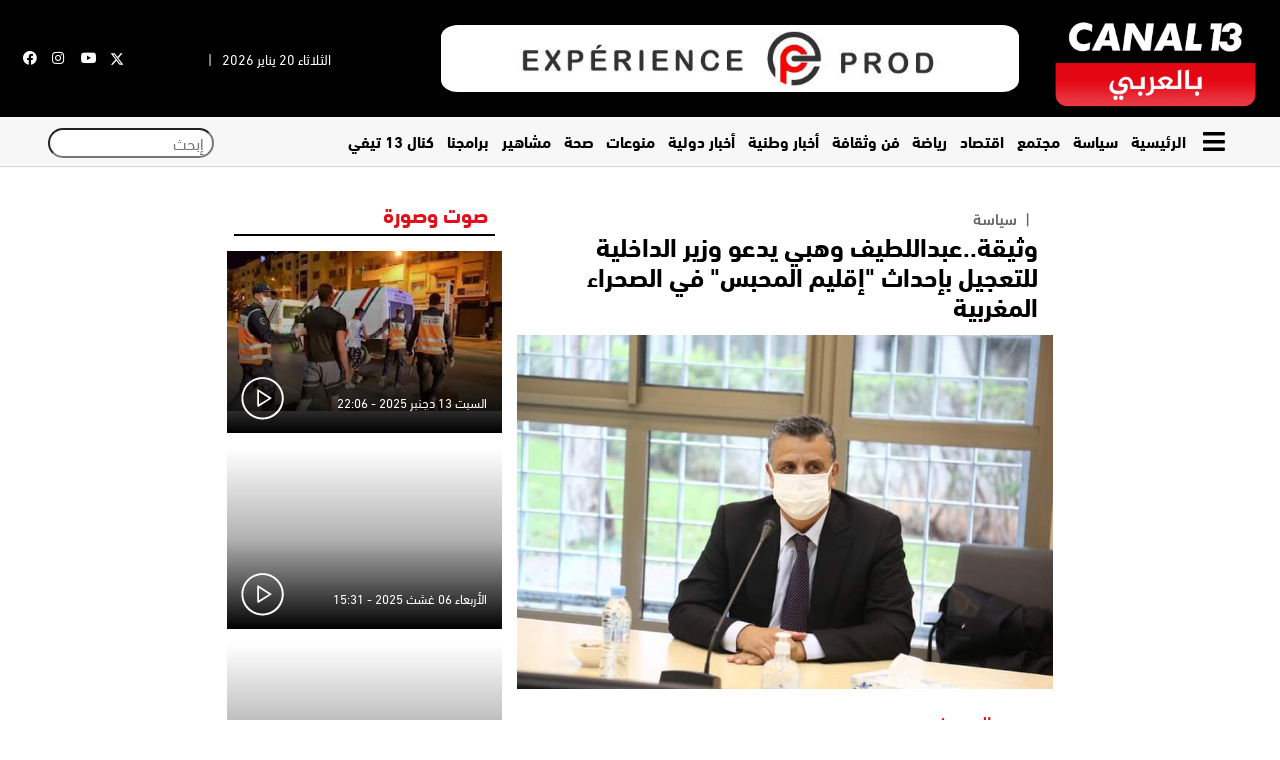

--- FILE ---
content_type: text/html; charset=UTF-8
request_url: https://canal13.ma/details/%D9%88%D8%AB%D9%8A%D9%82%D8%A9..%D8%B9%D8%A8%D8%AF%D8%A7%D9%84%D9%84%D8%B7%D9%8A%D9%81-%D9%88%D9%87%D8%A8%D9%8A-%D9%8A%D8%AF%D8%B9%D9%88-%D9%88%D8%B2%D9%8A%D8%B1-%D8%A7%D9%84%D8%AF%D8%A7%D8%AE%D9%84%D9%8A%D8%A9-%D9%84%D9%84%D8%AA%D8%B9%D8%AC%D9%8A%D9%84-%D8%A8%D8%A5%D8%AD%D8%AF%D8%A7%D8%AB-%22%D8%A5%D9%82%D9%84%D9%8A%D9%85-%D8%A7%D9%84%D9%85%D8%AD%D8%A8%D8%B3%22-%D9%81%D9%8A-%D8%A7%D9%84%D8%B5%D8%AD%D8%B1%D8%A7%D8%A1-%D8%A7%D9%84%D9%85%D8%BA%D8%B1%D8%A8%D9%8A%D8%A9
body_size: 10789
content:
<!DOCTYPE html>
<html class="no-js" dir="rtl" lang="ar">

      <head>
       <!---->
      <title>وثيقة..عبداللطيف وهبي يدعو وزير الداخلية للتعجيل بإحداث &quot;إقليم المحبس&quot; في الصحراء المغربية
</title>
      <meta content="وجه عبداللطيف وهبي الأمين العام لحزب الاصالة والمعاصرة سؤالا كتابيا تحت إشراف رئيس مجلس النواب، إلى وزير الداخلية عبدالوافي لفتيت، يدعوه من خلاله إلى التعجيل بإحداث إقليم جديد بجماعة المحبس التابعة لإقليم أسا الزاك، تحت مسمى &quot;إقليم المحبس&quot;،يظم الجماعة المذكورة كمركز للإقليم وجماعات ترابية أخرى محادية لها.
" name="description">
      <meta name="facebook-domain-verification" content="fygfhd0a3ug60gdvmuws90a2vtf2g1"/>
      <meta content="الصحراء المغربية,عبد اللطيف وهبي,المحبس,عبد الوافي لفتيت,
" name="keywords">
      <meta property="og:image" content="https://canal13.ma/storage/uploads/2020/12/FB_IMG_1608218172017.jpg
" />
      <meta name="viewport" content="width=device-width, initial-scale=1, shrink-to-fit=no">
      <meta charset="UTF-8">
      <meta name="robots" content="index, follow, max-snippet:-1, max-image-preview:large, max-video-preview:-1" />
      <link rel="icon" type="image/x-icon" href="https://canal13.ma/storage/settings/December2023/tVbGEPwUj1Xs7a8Kli0s.png" />
      <title>وثيقة..عبداللطيف وهبي يدعو وزير الداخلية للتعجيل بإحداث "إقليم المحبس" في الصحراء المغربية - Canal13 بالعربي</title>
<meta name="description" content="وجه عبداللطيف وهبي الأمين العام لحزب الاصالة والمعاصرة سؤالا كتابيا تحت إشراف رئيس مجلس النواب، إلى وزير الداخلية عبدالوافي لفتيت، يدعوه من خلاله إلى التعجيل بإحداث إقليم جديد بجماعة المحبس التابعة لإقليم أسا الزاك، تحت مسمى &quot;إقليم المحبس&quot;،يظم الجماعة المذكورة كمركز للإقليم وجماعات ترابية أخرى محادية لها.">
<meta name="keywords" content="الصحراء المغربية,عبد اللطيف وهبي,المحبس,عبد الوافي لفتيت">
<meta property="article:published_time" content="2020-12-17T14:39:33+01:00">
<meta property="article:section" content="سياسة">
      <meta property="og:description" content="وجه عبداللطيف وهبي الأمين العام لحزب الاصالة والمعاصرة سؤالا كتابيا تحت إشراف رئيس مجلس النواب، إلى وزير الداخلية عبدالوافي لفتيت، يدعوه من خلاله إلى التعجيل بإحداث إقليم جديد بجماعة المحبس التابعة لإقليم أسا الزاك، تحت مسمى &quot;إقليم المحبس&quot;،يظم الجماعة المذكورة كمركز للإقليم وجماعات ترابية أخرى محادية لها." />
<meta property="og:title" content="وثيقة..عبداللطيف وهبي يدعو وزير الداخلية للتعجيل بإحداث "إقليم المحبس" في الصحراء المغربية" />
<meta property="og:type" content="articles" />
<meta property="og:site_name" content="Canal13 بالعربي" />

      <title>وثيقة..عبداللطيف وهبي يدعو وزير الداخلية للتعجيل بإحداث "إقليم المحبس" في الصحراء المغربية - Canal13 بالعربي</title>
<meta name="description" content="وجه عبداللطيف وهبي الأمين العام لحزب الاصالة والمعاصرة سؤالا كتابيا تحت إشراف رئيس مجلس النواب، إلى وزير الداخلية عبدالوافي لفتيت، يدعوه من خلاله إلى التعجيل بإحداث إقليم جديد بجماعة المحبس التابعة لإقليم أسا الزاك، تحت مسمى &quot;إقليم المحبس&quot;،يظم الجماعة المذكورة كمركز للإقليم وجماعات ترابية أخرى محادية لها.">
<meta name="keywords" content="الصحراء المغربية,عبد اللطيف وهبي,المحبس,عبد الوافي لفتيت">
<meta property="article:published_time" content="2020-12-17T14:39:33+01:00">
<meta property="article:section" content="سياسة">
<meta property="og:description" content="وجه عبداللطيف وهبي الأمين العام لحزب الاصالة والمعاصرة سؤالا كتابيا تحت إشراف رئيس مجلس النواب، إلى وزير الداخلية عبدالوافي لفتيت، يدعوه من خلاله إلى التعجيل بإحداث إقليم جديد بجماعة المحبس التابعة لإقليم أسا الزاك، تحت مسمى &quot;إقليم المحبس&quot;،يظم الجماعة المذكورة كمركز للإقليم وجماعات ترابية أخرى محادية لها." />
<meta property="og:title" content="وثيقة..عبداللطيف وهبي يدعو وزير الداخلية للتعجيل بإحداث "إقليم المحبس" في الصحراء المغربية" />
<meta property="og:type" content="articles" />
<meta property="og:site_name" content="Canal13 بالعربي" />

<meta name="twitter:title" content="وثيقة..عبداللطيف وهبي يدعو وزير الداخلية للتعجيل بإحداث "إقليم المحبس" في الصحراء المغربية" />
<meta name="twitter:description" content="وجه عبداللطيف وهبي الأمين العام لحزب الاصالة والمعاصرة سؤالا كتابيا تحت إشراف رئيس مجلس النواب، إلى وزير الداخلية عبدالوافي لفتيت، يدعوه من خلاله إلى التعجيل بإحداث إقليم جديد بجماعة المحبس التابعة لإقليم أسا الزاك، تحت مسمى &quot;إقليم المحبس&quot;،يظم الجماعة المذكورة كمركز للإقليم وجماعات ترابية أخرى محادية لها." />
<script type="application/ld+json">{"@context":"https://schema.org","@type":"WebPage","name":"وثيقة..عبداللطيف وهبي يدعو وزير الداخلية للتعجيل بإحداث \"إقليم المحبس\" في الصحراء المغربية","description":"وجه عبداللطيف وهبي الأمين العام لحزب الاصالة والمعاصرة سؤالا كتابيا تحت إشراف رئيس مجلس النواب، إلى وزير الداخلية عبدالوافي لفتيت، يدعوه من خلاله إلى التعجيل بإحداث إقليم جديد بجماعة المحبس التابعة لإقليم أسا الزاك، تحت مسمى &quot;إقليم المحبس&quot;،يظم الجماعة المذكورة كمركز للإقليم وجماعات ترابية أخرى محادية لها."}</script>
      <link rel="preload" href="https://canal13.ma/fonts/DinNextArabic-Regular.woff2" as="font" type="font/woff2" crossorigin="anonymous">
      <link rel="preload" href="https://canal13.ma/fonts/DinNextArabic-Medium.woff2" as="font" type="font/woff2" crossorigin="anonymous">
      <link rel="preload" href="https://canal13.ma/fonts/DinNextArabic-Bold.woff2" as="font" type="font/woff2" crossorigin="anonymous">
        <!-- Global site tag (gtag.js) - Google Analytics -->
        <script async src="https://www.googletagmanager.com/gtag/js?id=G-G357LYMR83"></script>
        <script>
          window.dataLayer = window.dataLayer || [];
          function gtag(){dataLayer.push(arguments);}
          gtag('js', new Date());
        
          gtag('config', 'G-G357LYMR83');
        </script>
        <script async src="https://pagead2.googlesyndication.com/pagead/js/adsbygoogle.js?client=ca-pub-9759134559010558"
                        crossorigin="anonymous"></script>
        
        <meta name="google-site-verification" content="GG9RRWQtpsoZ3zbxNNTmFM3G7XG7zZD0Llks33N-35Y" />
        
            
            <!--<script async src="https://www.googletagmanager.com/gtag/js?id=G-8LCYQP8X1V"></script>-->
            <!--<script>-->
            <!--  window.dataLayer = window.dataLayer || [];-->
            <!--  function gtag(){dataLayer.push(arguments);}-->
            <!--  gtag('js', new Date());-->
            
            <!--  gtag('config', 'G-8LCYQP8X1V');-->
            <!--</script>-->
      

    <link rel='stylesheet' id='desktop-style-css' href="https://canal13.ma/assets/css/global_css.css?ver=3.178"
        type='text/css' media='all' />
    <script type='text/javascript' src="https://canal13.ma/assets/js/global_js.js?ver=5.2.4" id='wpp-js-js'></script>
    <meta http-equiv="refresh" content="1200" />
    <link rel="stylesheet" href="https://canal13.ma/assets/plugins/fontawesome/css/all.css">
      <style>
         .img_ad{
            width: 100%;
         }
        @media  only screen and (max-width: 768px) {
         .sada-almaghariba{
             display:none !important;
         }
         .navbar-brand >a >img{
             height: 75px !important;
         }
        }
         .brand-logo{
            background: transparent;
            padding: 6px 12px;
         }
            .container-countdown{
            color: #FFF;
            text-align: center;
            }

            #countdown{
               direction: ltr;
               margin: auto;
            }

            .container-countdown > h1 {
            font-weight: normal;
            /* letter-spacing: .5rem; */
            text-transform: uppercase;
            color: #FFF;
            }

            .ul-countdown > li {
            display: inline-block;
            font-size: 9px;
            list-style-type: none;
            /* padding: 1em; */
            text-transform: uppercase;
            }

            .ul-countdown > li span {
            display: block;
            font-size: 1.5rem;
            }
            .count {
               background-color: #000000 !important;
               margin-top: 15px !important;
            }
      </style>
                  <style>
         @media  only screen and (max-width: 768px) {
          main#posts.has_hab .posts_content{
            height: auto !important;
            top: 20px !important;
            margin: 0px !important;
          }
          .has_hab #gotolink{
              display:none;
          }
        }

        .article-content > p{
            text-align: justify !important;
                font-family: dinnextarabic, sans-serif !important;
   font-weight: 600 !important;
        }
        .article-content > span{
            text-align: justify !important;
                font-family: dinnextarabic, sans-serif !important;
   font-weight: 600 !important;
        }
        .article-content > p > span{
            text-align: justify !important;
                font-family: dinnextarabic, sans-serif !important;
   font-weight: 600 !important;
        }
        .article-content > p > strong > span{
            text-align: justify !important;
                font-family: dinnextarabic, sans-serif !important;
   font-weight: 500 !important;
        }
         .article-content > p > span > span{
            text-align: justify !important;
                font-family: dinnextarabic, sans-serif !important;
   font-weight: 600 !important;
        }
        .article-content >div>p > span{
            text-align: justify !important;
                font-family: dinnextarabic, sans-serif !important;
   font-weight: 600 !important;
        }
        .article-content > span > span{
            text-align: justify !important;
                font-family: dinnextarabic, sans-serif !important;
   font-weight: 600 !important;
        }
          .article-content h3> span > span{
            text-align: justify !important;
                font-family: dinnextarabic, sans-serif !important;
   font-weight: 600 !important;
        }
         .article-content h3> span {
            text-align: justify !important;
                font-family: dinnextarabic, sans-serif !important;
   
        }
         .article-content > span > h3{
            text-align: justify !important;
                font-family: dinnextarabic, sans-serif !important;
   font-weight: 600 !important;
        }
        .article-content > div{
            text-align: justify !important;
                font-family: dinnextarabic, sans-serif !important;
                font-size: 16px !important;
font-weight: 600 !important;
   
        }
         .article-content > p > span{
            text-align: justify !important;
                font-family: dinnextarabic, sans-serif !important;
                font-size: 16px !important;
font-weight: 600 !important;
   
        }
        .article-container .article-content{
               text-align: justify !important;
                font-family: dinnextarabic, sans-serif !important;
                font-size: 16px !important;
                 font-weight: 600 !important;
                
            
        }
        .posts_content{
          height: auto !important;
          margin-left: 14.5%;
          margin-right: 14.5%;
          top: -655px;
        }
    </style>
   </head>
   <body class="rtl blog">
      <div class="container-fluid top-banner">
    <div class="container">
       <div class="row">
          <div class="col-md-12 ablock bill">
             <div id='div-gpt-ad-top'>
                               </div>
          </div>
       </div>
    </div>
 </div>
      <header class="container-fluid header sticky-top">
    <div class="brand-header">
            <div class="row col-12">
                <div class="brand-logo navbar-brand col-md-2" style="display:flex;">
                    <a href="https://canal13.ma" style="margin:auto;" title="&#8211; canal13 جريدة إلكترونية مغربية">
                        <img src="https://canal13.ma/assets/images/Logofinal.png" style="height:100px"
                            alt="" srcset="">
                        
                    </a>
                </div>
                <div class="col-md-6 d-xs-none sada-almaghariba" style="display:flex;">
                  <img src="https://canal13.ma/storage/pubs/November2023/vQByXqQTHBiDA9DWnNhb.jpg"  alt="Experience PROD" style="width: 100%;padding: 25px 20px;margin:auto;border-radius: 37px;">
                </div>
                                <div class="col-md-3 margin-auto align-middle brand-elements">
                    <span
                        class="element-date d-lg-flex d-xl-flex d-none">الثلاثاء 20 يناير 2026</span>
                    <div class="margin-auto p-2 social-nav d-lg-flex d-xl-flex d-none">
                        <a href="https://twitter.com/Canal13Ma" target="_blank"> <i class="fab"><svg xmlns="http://www.w3.org/2000/svg" height="1em" viewBox="0 0 512 512"><!--! Font Awesome Free 6.4.2 by @fontawesome  - https://fontawesome.com License - https://fontawesome.com/license (Commercial License) Copyright 2023 Fonticons, Inc. --><style>svg{fill:#ffffff}</style><path d="M389.2 48h70.6L305.6 224.2 487 464H345L233.7 318.6 106.5 464H35.8L200.7 275.5 26.8 48H172.4L272.9 180.9 389.2 48zM364.4 421.8h39.1L151.1 88h-42L364.4 421.8z"/></svg></i></a>
                        <a href="https://www.youtube.com/channel/UC4uXxIk2qt0sSQuio1F0G1w?sub_confirmation=1" target="_blank"> <i class="fab fa-youtube"></i></a>
                        <a href="https://www.instagram.com/canal13.ma" target="_blank"> <i class="fab fa-instagram"></i></a>
                        <a href="https://www.facebook.com/canal13.ma" target="_blank"> <i class="fab fa-facebook"></i></a>
                    </div>
                </div>
            </div>
        
    </div>
    <div class="navbar-header">
        <div class="container">
            <div class="d-flex">
                <div class="header-menu-nav" data-aa-component="horizontal-scroll">
                    <button class="navbar-toggler collapsed" type="button" data-toggle="collapse" data-target="#menuSidebar" aria-expanded="false" aria-label="Toggle navigation">
                        <i class="fas fa-bars" style="font-size: 25px;margin: auto;padding: 10px;"></i>
                    </button>
                    <div class="nav-content">
                        <ul id="menu-main_menu" class="nav">

                            <li class="menu-item nav-item"><a class="nav-link"
                                    href="https://canal13.ma">الرئيسية</a></li>
                                                            <li class="menu-item nav-item"><a class="nav-link"
                                    href="https://canal13.ma/categorie/%D8%B3%D9%8A%D8%A7%D8%B3%D8%A9">سياسة</a>
                                </li>
                                                            <li class="menu-item nav-item"><a class="nav-link"
                                    href="https://canal13.ma/categorie/%D9%85%D8%AC%D8%AA%D9%85%D8%B9">مجتمع</a>
                                </li>
                                                            <li class="menu-item nav-item"><a class="nav-link"
                                    href="https://canal13.ma/categorie/%D8%A7%D9%82%D8%AA%D8%B5%D8%A7%D8%AF">اقتصاد</a>
                                </li>
                                                            <li class="menu-item nav-item"><a class="nav-link"
                                    href="https://canal13.ma/categorie/%D8%B1%D9%8A%D8%A7%D8%B6%D8%A9">رياضة</a>
                                </li>
                                                            <li class="menu-item nav-item"><a class="nav-link"
                                    href="https://canal13.ma/categorie/%D9%81%D9%86-%D9%88-%D8%AB%D9%82%D8%A7%D9%81%D8%A9">فن وثقافة</a>
                                </li>
                                                            <li class="menu-item nav-item"><a class="nav-link"
                                    href="https://canal13.ma/categorie/%D8%A3%D8%AE%D8%A8%D8%A7%D8%B1-%D9%88%D8%B7%D9%86%D9%8A%D8%A9">أخبار وطنية</a>
                                </li>
                                                            <li class="menu-item nav-item"><a class="nav-link"
                                    href="https://canal13.ma/categorie/%D8%A3%D8%AE%D8%A8%D8%A7%D8%B1-%D8%AF%D9%88%D9%84%D9%8A%D8%A9">أخبار دولية</a>
                                </li>
                                                            <li class="menu-item nav-item"><a class="nav-link"
                                    href="https://canal13.ma/categorie/%D9%85%D9%86%D9%88%D8%B9%D8%A7%D8%AA">منوعات</a>
                                </li>
                                                            <li class="menu-item nav-item"><a class="nav-link"
                                    href="https://canal13.ma/categorie/%D8%B5%D8%AD%D8%A9">صحة</a>
                                </li>
                                                            <li class="menu-item nav-item"><a class="nav-link"
                                    href="https://canal13.ma/categorie/%D9%85%D8%B4%D8%A7%D9%87%D9%8A%D8%B1">مشاهير</a>
                                </li>
                                                            <li class="menu-item nav-item"><a class="nav-link"
                                    href="https://canal13.ma/categorie/%D8%A8%D8%B1%D8%A7%D9%85%D8%AC%D9%86%D8%A7">برامجنا</a>
                                </li>
                                                            <li class="menu-item nav-item"><a class="nav-link"
                                    href="https://canal13.ma/categorie/%D9%83%D9%86%D8%A7%D9%8413-%D8%AA%D9%8A%D9%81%D9%8A">كنال 13 تيفي</a>
                                </li>
                                                    </ul>
                    </div>
                </div>
                <div class="d-lg-flex d-xl-flex d-none">
                    <div id="search" class="search-box mr-auto p-2">
                        <form class="form-inline" id="searchForm" method="get" action="https://canal13.ma/search">
                            <input type="text" class="col-12 search-input" name="recherche" id="s" placeholder="إبحث">
                            <input type="submit" class="search-submit" value="">
                        </form>
                    </div>
                </div>
            </div>
        </div>
    </div>
</header>
<nav id="menuSidebar" class="col-12 col-lg-4 navbar-collapse menuSidebar collapse" style="">
    <div class="box_social col-12">
        <span class="navbar-close" type="button" data-toggle="collapse" data-target="#menuSidebar" aria-expanded="true"
            aria-label="Toggle navigation">
        </span>
        <h4 class="follow-us-title">
            تابعنا على :
        </h4>
        <div class="margin-auto p-2 social-nav">
            <a href="https://twitter.com/Canal13Ma" class="twitter-icon" rel="noopener" target="_blank"></a>
            <a href="https://www.youtube.com/channel/UC4uXxIk2qt0sSQuio1F0G1w?sub_confirmation=1" class="youtube-icon" rel="noopener" target="_blank"></a>
            <a href="https://www.instagram.com/canal13.ma" class="instagram-icon" rel="noopener" target="_blank"></a>
            <a href="https://www.facebook.com/canal13.ma" class="facebook-icon" rel="noopener" target="_blank"></a>
        </div>
    </div>
    <ul id="menu-menu-sidebar" class="">
                <li class="category_headline border-bm menu-item"><a href="https://canal13.ma/categorie/%D8%B3%D9%8A%D8%A7%D8%B3%D8%A9">سياسة</a></li>
                <li class="category_headline border-bm menu-item"><a href="https://canal13.ma/categorie/%D9%85%D8%AC%D8%AA%D9%85%D8%B9">مجتمع</a></li>
                <li class="category_headline border-bm menu-item"><a href="https://canal13.ma/categorie/%D8%A7%D9%82%D8%AA%D8%B5%D8%A7%D8%AF">اقتصاد</a></li>
                <li class="category_headline border-bm menu-item"><a href="https://canal13.ma/categorie/%D8%B1%D9%8A%D8%A7%D8%B6%D8%A9">رياضة</a></li>
                <li class="category_headline border-bm menu-item"><a href="https://canal13.ma/categorie/%D9%81%D9%86-%D9%88-%D8%AB%D9%82%D8%A7%D9%81%D8%A9">فن وثقافة</a></li>
                <li class="category_headline border-bm menu-item"><a href="https://canal13.ma/categorie/%D8%A3%D8%AE%D8%A8%D8%A7%D8%B1-%D9%88%D8%B7%D9%86%D9%8A%D8%A9">أخبار وطنية</a></li>
                <li class="category_headline border-bm menu-item"><a href="https://canal13.ma/categorie/%D8%A3%D8%AE%D8%A8%D8%A7%D8%B1-%D8%AF%D9%88%D9%84%D9%8A%D8%A9">أخبار دولية</a></li>
                <li class="category_headline border-bm menu-item"><a href="https://canal13.ma/categorie/%D9%85%D9%86%D9%88%D8%B9%D8%A7%D8%AA">منوعات</a></li>
                <li class="category_headline border-bm menu-item"><a href="https://canal13.ma/categorie/%D8%B5%D8%AD%D8%A9">صحة</a></li>
                <li class="category_headline border-bm menu-item"><a href="https://canal13.ma/categorie/%D9%85%D8%B4%D8%A7%D9%87%D9%8A%D8%B1">مشاهير</a></li>
                <li class="category_headline border-bm menu-item"><a href="https://canal13.ma/categorie/%D8%A8%D8%B1%D8%A7%D9%85%D8%AC%D9%86%D8%A7">برامجنا</a></li>
                <li class="category_headline border-bm menu-item"><a href="https://canal13.ma/categorie/%D9%83%D9%86%D8%A7%D9%8413-%D8%AA%D9%8A%D9%81%D9%8A">كنال 13 تيفي</a></li>
            </ul>
</nav>
              <div class="container-fluid main-content" style="height: auto !important;">

        <main id="posts" class="container single-inside has_hab" style="height: auto !important; position: relative;">
                        <section class="posts_content">
                <div class="row row-content" style="height: auto !important;">
                    <div class="col-12 col-md-7 col-lg-8 col-xl-8 article-container" style="height: auto !important;">
                        <section class="apost" data-postid="1276" data-next="" data-link="" data-title="">
                            <article id="post-1276" class="post-1276 row post type-post status-publish format-standard has-post-thumbnail">
                                <header class="article-header col-md-12">
                                    <nav class="post_breadcrumb" aria-label="breadcrumb">
                                        <ol class="breadcrumb">
                                            <li class="breadcrumb-item">
                                                <a href="https://canal13.ma">
                                                </a>
                                            </li>
                                            <li class="breadcrumb-item">
                                                <a href="https://canal13.ma/categorie/%D8%B3%D9%8A%D8%A7%D8%B3%D8%A9">سياسة</a>
                                            </li>
                                        </ol>
                                    </nav>
                                    <h1 class="post-title">وثيقة..عبداللطيف وهبي يدعو وزير الداخلية للتعجيل بإحداث &quot;إقليم المحبس&quot; في الصحراء المغربية</h1>
                                </header>
                                <figure class="figure-heading-post col-md-12">
                                    <div class="post-thumbnail featured-img">
                                        <div class="ratio-medium">
                                                                                         <img width="799" height="533" src="https://canal13.ma/storage/uploads/2020/12/FB_IMG_1608218172017.jpg" class="attachment-medium size-medium wp-post-image" alt="وثيقة..عبداللطيف وهبي يدعو وزير الداخلية للتعجيل بإحداث &quot;إقليم المحبس&quot; في الصحراء المغربية" loading="eager" srcset="https://canal13.ma/storage/uploads/2020/12/FB_IMG_1608218172017.jpg 800w, https://canal13.ma/storage/uploads/2020/12/FB_IMG_1608218172017.jpg 768w" sizes="( max-width : 300px ) 100vw ,( max-width : 400px ) 100vw ,( max-width : 500px ) 100vw ,799px">
                                                                                    </div>
                                    </div>

                                </figure>
                                                                    <span class="author"><a href="https://canal13.ma/articles/3"
                                        title="وثيقة..عبداللطيف وهبي يدعو وزير الداخلية للتعجيل بإحداث &quot;إقليم المحبس&quot; في الصحراء المغربية" class="" rel="author">محسن الحسوني</a>
                                    </span>
                                                                <span class="date-post">14:39 الخميس 17 دجنبر 2020
                                </span>
                                <div class="box_social">
    <div class="btn-group group-smshare" role="group">
        <a href="https://www.facebook.com/sharer/sharer.php?u=https://canal13.ma/article/1276" rel="noopener nofollow" target="_blank">
            <i class="fab fa-facebook" style="background: #3A6FE6;"></i>
        </a>
        <a href="https://twitter.com/intent/tweet?url=https://canal13.ma/article/1276" rel="noopener nofollow" target="_blank">
            <i class="fab" style="background: #52A2F3;">
                <svg xmlns="http://www.w3.org/2000/svg" height="1em" viewBox="0 0 512 512"><!--! Font Awesome Free 6.4.2 by @fontawesome  - https://fontawesome.com License - https://fontawesome.com/license (Commercial License) Copyright 2023 Fonticons, Inc. --><style>svg{fill:#ffffff}</style><path d="M389.2 48h70.6L305.6 224.2 487 464H345L233.7 318.6 106.5 464H35.8L200.7 275.5 26.8 48H172.4L272.9 180.9 389.2 48zM364.4 421.8h39.1L151.1 88h-42L364.4 421.8z"/></svg>
            </i>
        </a>
        
        <a href="whatsapp://send?text=https://canal13.ma/article/1276" data-action="share/whatsapp/share" target="_blank">
            <i class="fab fa-whatsapp" style="background: #65CB5A;"></i>
        </a>
    </div>
</div>
                                <div class="article-content col-md-12">
                                    <p align="justify"> 
                                    <span style="color: #ff0000;">كنال 13 بالعربي</span>
وجه عبداللطيف وهبي الأمين العام لحزب الاصالة والمعاصرة سؤالا كتابيا تحت إشراف رئيس مجلس النواب، إلى وزير الداخلية عبدالوافي لفتيت، يدعوه من خلاله إلى التعجيل بإحداث إقليم جديد بجماعة المحبس التابعة لإقليم أسا الزاك، تحت مسمى "إقليم المحبس"،يظم الجماعة المذكورة كمركز للإقليم وجماعات ترابية أخرى محادية لها.

وأشار وهبي في معرض سؤاله، إلى الأهمية الكبرى من إحداث هذا الإقليم الجديد بالصحراء المغربية، حيث جاء في سؤاله:"بناء على ما يكتسيه التقسيم الترابي للمملكة من ترجمة عملية للتوجهات الاستراتيجية لبلادنا، ولاسيما تعزيز خيار اللامركزية واللاتمركز الإداري، ومن منطلق التحولات التي تعيشها مناطقنا الجنوبية عموما والمناطق الحدودية الجنوبية الشرقية خصوصا، وبالنظر لما باتت تعيشه منطقة المحبس من حركية سياسية وعسكرية وإدارية، تتطلب التنسيق الإداري والتفاعل الفوري مع المركز ومع مطالب الساكنة المحلية وحاجياتها الإدارية، فإن التعجيل بإحداث إقليم جديد بهذه المنطقة تحت اسم "إقليم المحبس" يظم جماعة المحبس كمركز للإقليم وبعض الجماعات الترابية المحادية لها، بات حاجة ملحة تحظى بأهمية كبيرة في تحقيق مطالب المواطنين والمصلحة الوطنية".

يشار إلى أن وهبي كان ضمن الوفد البرلماني الذي يظم امناء عامون ورؤساء الأحزاب الذين قاموا بزيارة ميدانية إلى الأقاليم الجنوبية وصولا إلى معبر الكركارات، بعد العملية العسكرية التي حررت المعبر من عناصر موالية للجبهة الوهمية(البوليساريو)، الذين تطاولوا على تراب المملكة، وقاموا بعرقلة حركة المرور في وجه القوافل التجارية التي تربط المملكة المغربية بدول غرب إفريقيا.                                    </p>

                                </div>
                                <ins class="adsbygoogle"
                                 style="display:block; text-align:center;"
                                 data-ad-layout="in-article"
                                 data-ad-format="fluid"
                                 data-ad-client="ca-pub-9759134559010558"
                                 data-ad-slot="7811724600"></ins>
                                                                    <section class="box-tags">
                                                                                                                                                                <a href="https://canal13.ma/tags/%D8%A7%D9%84%D8%B5%D8%AD%D8%B1%D8%A7%D8%A1%20%D8%A7%D9%84%D9%85%D8%BA%D8%B1%D8%A8%D9%8A%D8%A9" title="الصحراء المغربية">الصحراء المغربية</a>
                                                                                                                                                                <a href="https://canal13.ma/tags/%D8%B9%D8%A8%D8%AF%20%D8%A7%D9%84%D9%84%D8%B7%D9%8A%D9%81%20%D9%88%D9%87%D8%A8%D9%8A" title="عبد اللطيف وهبي">عبد اللطيف وهبي</a>
                                                                                                                                                                <a href="https://canal13.ma/tags/%D8%A7%D9%84%D9%85%D8%AD%D8%A8%D8%B3" title="المحبس">المحبس</a>
                                                                                                                                                                <a href="https://canal13.ma/tags/%D8%B9%D8%A8%D8%AF%20%D8%A7%D9%84%D9%88%D8%A7%D9%81%D9%8A%20%D9%84%D9%81%D8%AA%D9%8A%D8%AA" title="عبد الوافي لفتيت">عبد الوافي لفتيت</a>
                                                                                                                    </section>
                                                                                            </article>
                            <div class="ablock mega">
                            </div>

                            <div class="dark article-newsletter">
    <div class="col newsletter-box">
        <h3>النشرة الإخبارية</h3>
        <p class="description">
            اشترك الآن في النشرة البريدية لجريدة canal13، لتصلك آخر الأخبار يوميا
        </p>
        <div class="row input-group">
            <form method="POST" class="row col-12">
                <input type="hidden" name="_token" value="7kp0ljc8hlCsk1SY151CDIFny0ut8q4Ka0QrZzGH">                <input type="text" name="email" id="email" class="form-control col-12 col-lg-9"
                    placeholder="عنوان البريد الإلكتروني" aria-label="Recipient's username"
                    aria-describedby="subscribe">
                <div class="input-group-append d-inline col-12 col-lg-3">
                    <button type="submit" class="btn btn-outline-secondary col-12" type="button"
                        id="subscribe_news">اشترك</button>
                </div>
                <div hidden class="error check-email">يرجى التحقق من البريد الإلكتروني </div>
                <div hidden class="success" style="margin-right: 15px;"></div>
                <div hidden class="error invalid-email" style="margin-right: 15px;"></div>
            </form>
        </div>
    </div>
</div>
                            <section id="comments_section" class="comments_goto">
     <div id="comments" class="comments-area">
         <div class="comments-form-container">

             <h2> أضف تعليقك </h2>
             <div id="respond" class="comment-respond">
                 <h3 id="reply-title" class="comment-reply-title"> <small><a rel="nofollow"
                             id="cancel-comment-reply-link" href="" style="display:none;">إلغاء الرد</a></small></h3>
                 <form  method="post" id="commentform2" class="comment-form">
                     <input type="hidden" name="_token" value="7kp0ljc8hlCsk1SY151CDIFny0ut8q4Ka0QrZzGH">                     <p class="comment-form-author">
                         <label for="author">الاسم <span class="required">*</span></label>
                         <input id="author" name="name_author" type="text" value="" size="30" maxlength="245" />
                     </p>
                     <p class="comment-form-email">
                         <label for="email_co">البريد الإلكتروني <span class="required">*</span></label>
                         <input id="email_co" name="email_author" type="email" value="" size="30" maxlength="100" />
                     </p>
                     <p class="comment-form-comment">
                         <label for="comment">التعليق</label>
                         <textarea id="comment" name="comment" cols="45" rows="8"></textarea>
                     </p>
                     <p class="form-submit"><input name="submit" type="submit" id="submit" class="submit"
                             value="إرسال التعليق" /> <input type='hidden' name='comment_post_ID'
                             value='1276' id='comment_post_ID' />
                         <input type='hidden' name='comment_parent' id='comment_parent' value='0' />
                     </p>
                 </form>
             </div>
             <div class="comment-messages">
                 <p class="comment-success"></p>
                 <p class="comment-errors"></p>
             </div>
             <p>
                 <span class="important-alert">
                     ‫‫من شروط النشر :
                 </span>
                 عدم الإساءة للكاتب أو للأشخاص أو للمقدسات أو مهاجمة الأديان أو الذات
                 الإلهية، والابتعاد عن التحريض العنصري والشتائم‬. </p>
         </div>
         <div class="title-head">
             <h2 class="lsa-widget-title">
                 ‫تعليقات </h2>
             <span class="comments-count-number">
                 0 </span>
         </div>
         <div class="comments" id="commentaires-canal13">
             
             <ul class="comment-list hide-comments " id="comment-list-[]">
                              </ul>
         </div>
     </div>
 </section>
                        </section>
                    </div>
                    <div class="col-12 col-md-5 col-lg-4 col-xl-4 side">
                        <div class="ablock pave">
    </div>
                        
                        <div class="video category-sawt-soura bloc_col">
                            <div class="title-head">
                                <h2 class="lsa-widget-title"><a href='#' ga-cat='widget-title'>صوت وصورة</a></h2>
                            </div>
                            <div class="video-section row">
                                <div class="video-section row">
                                                                            <div class="col-12 col-sm-6 col-md-6 col-xl-3">
                                            <div class="overlay card">
                                                <div class="cover">
                                                    <div class="card-img-top">
                                                        <span class="cat sawt-soura"> صوت وصورة </span>
                                                        <a class="stretched-link" href="توقيف-14-شخصا-لتورطهم-في-قضية-تتعلق-بالعنف-المرتبط-بالشغب-الرياضي-33566"
                                                            title="">
                                                            <div class='ratio-medium'>
                                                                                                                                   <img width="800" height="533"
                                                                    src="https://canal13.ma/storage/posts/December2025/lWx9CFjPKWMPEtFzDOgn.jpg"
                                                                    class=" img-fluid wp-post-image"
                                                                    alt="توقيف 14 شخصا لتورطهم في قضية"
                                                                    loading="lazy"
                                                                    srcset="https://canal13.ma/storage/posts/December2025/lWx9CFjPKWMPEtFzDOgn.jpg 800w, https://canal13.ma/storage/posts/December2025/lWx9CFjPKWMPEtFzDOgn.jpg 768w"
                                                                    sizes="( max-width : 300px ) 100vw ,( max-width : 400px ) 100vw ,( max-width : 500px ) 100vw ,800px" />
                                                                                                                            </div>
                                                        </a>
                                                        <span class="play-icon"></span>
                                                    </div>
                                                    <ins class="adsbygoogle"
                                                     style="display:block; text-align:center;"
                                                     data-ad-layout="in-article"
                                                     data-ad-format="fluid"
                                                     data-ad-client="ca-pub-9759134559010558"
                                                     data-ad-slot="7811724600"></ins>
                                                    <div class="card-body">
                                                        <div class="card-details">
                                                            <div class="card-text">
                                                                <span class="date-card">
                                                                    
                                                                    <small
                                                                        class="text-muted time">السبت
                                                                        13
                                                                        دجنبر
                                                                        2025
                                                                        -
                                                                        22:06</small>
                                                                </span>
                                                            </div>
                                                            <h3 class="card-title">
                                                                
                                                            </h3>
                                                        </div>
                                                    </div>
                                                </div>
                                            </div>
                                        </div>
                                                                            <div class="col-12 col-sm-6 col-md-6 col-xl-3">
                                            <div class="overlay card">
                                                <div class="cover">
                                                    <div class="card-img-top">
                                                        <span class="cat sawt-soura"> صوت وصورة </span>
                                                        <a class="stretched-link" href="شوفو-الأجواء-داخل-السجن-المحلي-عكاشة-بمناسبة-تنظيم-الملتقى-الصيفي-للأحداث-في-دورته-الثامنة-30869"
                                                            title="">
                                                            <div class='ratio-medium'>
                                                                                                                                    <iframe src="https://www.youtube.com/embed/poBg_VMmmPY" frameborder="0"></iframe>
                                                                                                                            </div>
                                                        </a>
                                                        <span class="play-icon"></span>
                                                    </div>
                                                    <ins class="adsbygoogle"
                                                     style="display:block; text-align:center;"
                                                     data-ad-layout="in-article"
                                                     data-ad-format="fluid"
                                                     data-ad-client="ca-pub-9759134559010558"
                                                     data-ad-slot="7811724600"></ins>
                                                    <div class="card-body">
                                                        <div class="card-details">
                                                            <div class="card-text">
                                                                <span class="date-card">
                                                                    
                                                                    <small
                                                                        class="text-muted time">الأربعاء
                                                                        06
                                                                        غشث
                                                                        2025
                                                                        -
                                                                        15:31</small>
                                                                </span>
                                                            </div>
                                                            <h3 class="card-title">
                                                                
                                                            </h3>
                                                        </div>
                                                    </div>
                                                </div>
                                            </div>
                                        </div>
                                                                            <div class="col-12 col-sm-6 col-md-6 col-xl-3">
                                            <div class="overlay card">
                                                <div class="cover">
                                                    <div class="card-img-top">
                                                        <span class="cat sawt-soura"> صوت وصورة </span>
                                                        <a class="stretched-link" href="كازا:-وقفة-احتجاجية-لسائقي-الطاكسيات-بمحطة-وهادي-هيا-المطالب-ديالهم-30867"
                                                            title="">
                                                            <div class='ratio-medium'>
                                                                                                                                    <iframe src="https://www.youtube.com/embed/OFFo0cSr1XI" frameborder="0"></iframe>
                                                                                                                            </div>
                                                        </a>
                                                        <span class="play-icon"></span>
                                                    </div>
                                                    <ins class="adsbygoogle"
                                                     style="display:block; text-align:center;"
                                                     data-ad-layout="in-article"
                                                     data-ad-format="fluid"
                                                     data-ad-client="ca-pub-9759134559010558"
                                                     data-ad-slot="7811724600"></ins>
                                                    <div class="card-body">
                                                        <div class="card-details">
                                                            <div class="card-text">
                                                                <span class="date-card">
                                                                    
                                                                    <small
                                                                        class="text-muted time">الأربعاء
                                                                        06
                                                                        غشث
                                                                        2025
                                                                        -
                                                                        15:28</small>
                                                                </span>
                                                            </div>
                                                            <h3 class="card-title">
                                                                
                                                            </h3>
                                                        </div>
                                                    </div>
                                                </div>
                                            </div>
                                        </div>
                                                                            <div class="col-12 col-sm-6 col-md-6 col-xl-3">
                                            <div class="overlay card">
                                                <div class="cover">
                                                    <div class="card-img-top">
                                                        <span class="cat sawt-soura"> صوت وصورة </span>
                                                        <a class="stretched-link" href="زيارة-مفاجئة-للوالي-أمهدية-ومسؤولين-أمنيين-على-رأسهم-الوالي-الوردي-وعمدة-البيضاء-لشارع-رحال-المسكيني-30859"
                                                            title="">
                                                            <div class='ratio-medium'>
                                                                                                                                    <iframe src="https://www.youtube.com/embed/9Phn-YwPRjE" frameborder="0"></iframe>
                                                                                                                            </div>
                                                        </a>
                                                        <span class="play-icon"></span>
                                                    </div>
                                                    <ins class="adsbygoogle"
                                                     style="display:block; text-align:center;"
                                                     data-ad-layout="in-article"
                                                     data-ad-format="fluid"
                                                     data-ad-client="ca-pub-9759134559010558"
                                                     data-ad-slot="7811724600"></ins>
                                                    <div class="card-body">
                                                        <div class="card-details">
                                                            <div class="card-text">
                                                                <span class="date-card">
                                                                    
                                                                    <small
                                                                        class="text-muted time">الأربعاء
                                                                        06
                                                                        غشث
                                                                        2025
                                                                        -
                                                                        13:15</small>
                                                                </span>
                                                            </div>
                                                            <h3 class="card-title">
                                                                
                                                            </h3>
                                                        </div>
                                                    </div>
                                                </div>
                                            </div>
                                        </div>
                                                                            <div class="col-12 col-sm-6 col-md-6 col-xl-3">
                                            <div class="overlay card">
                                                <div class="cover">
                                                    <div class="card-img-top">
                                                        <span class="cat sawt-soura"> صوت وصورة </span>
                                                        <a class="stretched-link" href="المديرية-العامة-لإدارة-السجون-تنظم-الملتقى-الصيفي-للأحداث-في-دورته-الثامنة-30858"
                                                            title="">
                                                            <div class='ratio-medium'>
                                                                                                                                    <iframe src="https://www.youtube.com/embed/ooLL_ASyTK4" frameborder="0"></iframe>
                                                                                                                            </div>
                                                        </a>
                                                        <span class="play-icon"></span>
                                                    </div>
                                                    <ins class="adsbygoogle"
                                                     style="display:block; text-align:center;"
                                                     data-ad-layout="in-article"
                                                     data-ad-format="fluid"
                                                     data-ad-client="ca-pub-9759134559010558"
                                                     data-ad-slot="7811724600"></ins>
                                                    <div class="card-body">
                                                        <div class="card-details">
                                                            <div class="card-text">
                                                                <span class="date-card">
                                                                    
                                                                    <small
                                                                        class="text-muted time">الأربعاء
                                                                        06
                                                                        غشث
                                                                        2025
                                                                        -
                                                                        13:14</small>
                                                                </span>
                                                            </div>
                                                            <h3 class="card-title">
                                                                
                                                            </h3>
                                                        </div>
                                                    </div>
                                                </div>
                                            </div>
                                        </div>
                                                                            <div class="col-12 col-sm-6 col-md-6 col-xl-3">
                                            <div class="overlay card">
                                                <div class="cover">
                                                    <div class="card-img-top">
                                                        <span class="cat sawt-soura"> صوت وصورة </span>
                                                        <a class="stretched-link" href="عمدة-الدار-البيضاء-وعامل-سيدي-البرنوصي-يفتتحان-المنتزه-الترفيهي-حي-القدس-24408"
                                                            title="">
                                                            <div class='ratio-medium'>
                                                                                                                                    <iframe src="https://www.youtube.com/embed/b9GNIJEOkRA" frameborder="0"></iframe>
                                                                                                                            </div>
                                                        </a>
                                                        <span class="play-icon"></span>
                                                    </div>
                                                    <ins class="adsbygoogle"
                                                     style="display:block; text-align:center;"
                                                     data-ad-layout="in-article"
                                                     data-ad-format="fluid"
                                                     data-ad-client="ca-pub-9759134559010558"
                                                     data-ad-slot="7811724600"></ins>
                                                    <div class="card-body">
                                                        <div class="card-details">
                                                            <div class="card-text">
                                                                <span class="date-card">
                                                                    
                                                                    <small
                                                                        class="text-muted time">الخميس
                                                                        12
                                                                        شتنبر
                                                                        2024
                                                                        -
                                                                        12:37</small>
                                                                </span>
                                                            </div>
                                                            <h3 class="card-title">
                                                                
                                                            </h3>
                                                        </div>
                                                    </div>
                                                </div>
                                            </div>
                                        </div>
                                                                    </div>
                            </div>
                        </div>
                    </div>
                </div>
            </section>
        </main>
    </div>
      <footer class="container-fluid footer">
    <div class="container footer-content">
        <div class="row">
            <div class="col-12">
                <section id="custom_html-1" class="widget_text footer-widget lsa-widget widget_custom_html">
                    <div class="textwidget custom-html-widget">
                        <div class="text-center">
                        <a class="logo_footer" href="https://canal13.ma">
                            <img src="https://canal13.ma/assets/images/logo.png" width="200" alt="">
                        </a>
                        <div class="mr-auto p-2 mt-5">
                            <span style="font-size: 20px;font-weight: 600;color: #fff">رؤية جديدة للأحداث</spa
                        </div>
                        <div class="mr-auto p-2 social-nav align-items-center">
                            <a class="twitter" href="https://twitter.com/Canal13Ma" target="_blank" rel="noopener"><svg xmlns="http://www.w3.org/2000/svg" height="1em" viewBox="0 0 512 512"><!--! Font Awesome Free 6.4.2 by @fontawesome  - https://fontawesome.com License - https://fontawesome.com/license (Commercial License) Copyright 2023 Fonticons, Inc. --><style>svg{fill:#ffffff}</style><path d="M389.2 48h70.6L305.6 224.2 487 464H345L233.7 318.6 106.5 464H35.8L200.7 275.5 26.8 48H172.4L272.9 180.9 389.2 48zM364.4 421.8h39.1L151.1 88h-42L364.4 421.8z"/></svg></a>
                            <a class="youtube-icon" href="https://www.youtube.com/channel/UC4uXxIk2qt0sSQuio1F0G1w?sub_confirmation=1" target="_blank"
                                rel="noopener"></a>
                            <a class="instagram-icon" href="https://www.instagram.com/canal13.ma" target="_blank" rel="noopener"></a>
                            <a class="facebook-icon" href="https://www.facebook.com/canal13.ma" target="_blank"
                                rel="noopener"></a>
                        </div>
                    </div>
                    </div>
                </section>
                <section id="nav_menu-2" class="footer-widget lsa-widget widget_nav_menu">
                    <h2 class="lsa-widget-title">CANAL 13</h2>
                     <div class="menu-footer_menu-container">
                        <ul id="menu-footer_menu" class="menu">
                              <!--<li class="menu-item"><a href="#">للنشر في الموقع</a></li>-->
                              <!--<li class="menu-item"><a href="#">اتصل بنا</a></li>-->
                              <!--<li class="menu-item"><a href="a#">للإشهار</a></li>-->
                              <h4 style="color:#FFF">للنشر عبر موقعنا أو للاشهار</h4>
                              <h4 style="color:#FFF"> اتصلوا بنا على الرقم: </h4>
                              <h4 style="color:#FFF">06.41.64.15.84</h4>
                              <li class="menu-item"><a href="https://canal13.ma/politique-de-confidentialite">شروط الاستخدام</a></li>
                              <li class="menu-item"><a href="https://canal13.ma/team">فريق العمل</a></li>
                              <li class="menu-item"><a href="#">مدونات</a></li>
                        </ul>
                     </div>
                </section>
                <section id="nav_menu-1" class="footer-widget lsa-widget widget_nav_menu">
                    <h2 class="lsa-widget-title">التصنيفات</h2>
                     <div class="menu-footer_section_menu-container">
                        <ul id="menu-footer_section_menu" class="menu">
                             
                            <li class="menu-item nav-item"><a class="" href="https://canal13.ma">الرئيسية</a></li>
                                                            <li class="menu-item nav-item"><a class=""
                                    href="https://canal13.ma/categorie/%D8%B3%D9%8A%D8%A7%D8%B3%D8%A9">سياسة</a>
                                </li>
                                                            <li class="menu-item nav-item"><a class=""
                                    href="https://canal13.ma/categorie/%D8%AC%D9%87%D8%A7%D8%AA">جهات</a>
                                </li>
                                                            <li class="menu-item nav-item"><a class=""
                                    href="https://canal13.ma/categorie/%D8%A7%D9%82%D8%AA%D8%B5%D8%A7%D8%AF">اقتصاد</a>
                                </li>
                                                            <li class="menu-item nav-item"><a class=""
                                    href="https://canal13.ma/categorie/%D8%B1%D9%8A%D8%A7%D8%B6%D8%A9">الرياضية</a>
                                </li>
                                                            <li class="menu-item nav-item"><a class=""
                                    href="https://canal13.ma/categorie/%D8%AD%D9%88%D8%A7%D8%B1%D8%A7%D8%AA">حوارات</a>
                                </li>
                                                            <li class="menu-item nav-item"><a class=""
                                    href="https://canal13.ma/categorie/%D8%AD%D9%88%D8%A7%D8%AF%D8%AB">حوادث</a>
                                </li>
                                                            <li class="menu-item nav-item"><a class=""
                                    href="https://canal13.ma/categorie/%D9%85%D8%AC%D8%AA%D9%85%D8%B9">مجتمع</a>
                                </li>
                                                            <li class="menu-item nav-item"><a class=""
                                    href="https://canal13.ma/categorie/%D9%81%D9%86-%D9%88-%D8%AB%D9%82%D8%A7%D9%81%D8%A9">فن وثقافة</a>
                                </li>
                                                            <li class="menu-item nav-item"><a class=""
                                    href="https://canal13.ma/categorie/%D8%AA%D9%85%D8%A7%D8%B2%D9%8A%D8%BA%D8%AA">تمازيغت</a>
                                </li>
                                                    </ul>
                     </div>
                </section>
            </div>
        </div>
    </div>
</footer>
<div class="footer-bottom container-fluid">
    <div class="container">
        <div class="row">
            <span class="col-md-6" style="color: #FFF;direction: ltr;"> 2026 ©CANAL13 جميع الحقوق محفوظة لموقع   </span>
        <span class="col-md-6" style="color: #FFF;text-align:left;">Developed by <a href="https://irmaservice.com/" style="color:#FFF">IRMASERVICE</a></span>
        </div>
    </div>
</div>



   <script src="https://code.jquery.com/jquery-3.6.0.js" integrity="sha256-H+K7U5CnXl1h5ywQfKtSj8PCmoN9aaq30gDh27Xc0jk=" crossorigin="anonymous"></script>
   <script type='text/javascript' src="https://canal13.ma/assets/js/script_rtl.min.js?ver=3.178" id='main-script-js'>
   </script>
       <script>
        function like(id) {
            //   alert('id'+id)
            var url = "https://canal13.ma/commentaire/like/:id";
            url = url.replace(':id', id);
            $.ajax({
                type: "GET",
                data: id,
                url: url
            });
            window.location.reload(".comment-list");
        }

        function dislike(id) {
            //   alert('id'+id)
            var url = "https://canal13.ma/commentaire/dislike/:id";
            url = url.replace(':id', id);
            $.ajax({
                type: "GET",
                data: id,
                url: url
            });
            window.location.reload(".comment-list");
        }
        $(document).ready(function() {
            $("#commentform2").submit(function(e) {
                // alert("okkkkkk")
                e.preventDefault();

                var _token = $("input[name='_token']").val();
                var article_id = $("#comment_post_ID").val();
                var comment_author = $("#author").val();
                var comment_email = $("#email_co").val();
                var content = $("#comment").val();
                $.ajax({
                    url: "https://canal13.ma/commentaire",
                    type: 'POST',
                    data: {
                        _token: _token,
                        article_id: article_id,
                        comment_author: comment_author,
                        comment_email: comment_email,
                        content: content
                    },
                    success: function(data) {
                        //   console.log(data)
                        window.location.reload(".comment-list");
                        $("#commentform2").trigger("reset");
                        printMsg(data);
                    }
                });
            });

            function printMsg(msg) {
                if ($.isEmptyObject(msg.error)) {
                    // console.log(msg.success);
                    $('.comment-success').html('<div class="alert alert-success" role="alert">' + msg.success +
                        '</div>');

                    //   $('#subscribe_news').html('<i class="fas fa-check"></i>');
                } else {
                    //  $.each( msg.error, function( key, value ) {
                    // $('.'+key+'_err').text(value);
                    console.log(msg.error)
                    $('.comment-errors').html('<div class="alert alert-danger" role="alert">' + msg.error +
                        '</div>');
                    //  });
                }
            }
            var pub = null;
            if(!pub){
                $('.posts_content').css('top', '15px');
            }

        });

    </script>



<script async src="https://pagead2.googlesyndication.com/pagead/js/adsbygoogle.js?client=ca-pub-9759134559010558"
     crossorigin="anonymous"></script>

<script>
     (adsbygoogle = window.adsbygoogle || []).push({});
</script>


    <script type="text/javascript">
        $(document).ready(function() {

            $("#subscribe_news").click(function(e){
                e.preventDefault();

                var _token = $("input[name='_token']").val();
                var email = $("#email").val();
                

                $.ajax({
                    url: "https://canal13.ma/newsletter",
                    type:'POST',
                    data: {_token:_token, email:email},
                    success: function(data) {
                     //  console.log(data.error)
                      printMsg(data);
                    }
                });
            }); 

            function printMsg (msg) {
              if($.isEmptyObject(msg.error)){
                  // console.log(msg.success);
                  $('.success').removeAttr('hidden').html('<strong>'+msg.success+'</strong>');
                  $('#subscribe_news').html('<i class="fas fa-check"></i>');
              }else{
              //  $.each( msg.error, function( key, value ) {
                  // $('.'+key+'_err').text(value);
                  $('.invalid-email').removeAttr('hidden').html('<strong>'+msg.error+'</strong>');
              //  });
              }
            }
        });
        function view_pub(id){
            // alert('okkk')
            var url = "https://canal13.ma/pub/:id";
               url = url.replace(':id', id);
               $.ajax({
                  type: "GET",
                  data: id,
                  url: url
               });
         } 
      </script>
      <script type="module">
          // Import the functions you need from the SDKs you need
          import { initializeApp } from "https://www.gstatic.com/firebasejs/10.5.2/firebase-app.js";
          import { getAnalytics } from "https://www.gstatic.com/firebasejs/10.5.2/firebase-analytics.js";
          // TODO: Add SDKs for Firebase products that you want to use
          // https://firebase.google.com/docs/web/setup#available-libraries
        
          // Your web app's Firebase configuration
          // For Firebase JS SDK v7.20.0 and later, measurementId is optional
          const firebaseConfig = {
            apiKey: "AIzaSyCRcvMODSVXLwuouX5XFVDFwfBLPIVHfo4",
            authDomain: "canal13mobile.firebaseapp.com",
            projectId: "canal13mobile",
            storageBucket: "canal13mobile.appspot.com",
            messagingSenderId: "526782998057",
            appId: "1:526782998057:web:677eda94cbd47b9f879e38",
            measurementId: "G-7158206CT7"
          };
        
          // Initialize Firebase
          const app = initializeApp(firebaseConfig);
          const analytics = getAnalytics(app);
        </script>
   </body>
</html>


--- FILE ---
content_type: text/html; charset=utf-8
request_url: https://www.google.com/recaptcha/api2/aframe
body_size: 267
content:
<!DOCTYPE HTML><html><head><meta http-equiv="content-type" content="text/html; charset=UTF-8"></head><body><script nonce="Hopsyrbw7ozSNWXppN1x6Q">/** Anti-fraud and anti-abuse applications only. See google.com/recaptcha */ try{var clients={'sodar':'https://pagead2.googlesyndication.com/pagead/sodar?'};window.addEventListener("message",function(a){try{if(a.source===window.parent){var b=JSON.parse(a.data);var c=clients[b['id']];if(c){var d=document.createElement('img');d.src=c+b['params']+'&rc='+(localStorage.getItem("rc::a")?sessionStorage.getItem("rc::b"):"");window.document.body.appendChild(d);sessionStorage.setItem("rc::e",parseInt(sessionStorage.getItem("rc::e")||0)+1);localStorage.setItem("rc::h",'1768884019565');}}}catch(b){}});window.parent.postMessage("_grecaptcha_ready", "*");}catch(b){}</script></body></html>

--- FILE ---
content_type: text/css
request_url: https://canal13.ma/assets/css/global_css.css?ver=3.178
body_size: 47207
content:
@font-face {
	font-family: dinnextarabic;
	src: url(../../fonts/DinNextArabic-Regular.woff2) format("woff2"), url(../../fonts/DinNextArabic-Regular.woff) format("woff");
	font-weight: 400;
	font-style: normal;
	font-display: swap
}

@font-face {
	font-family: dinnextarabic-bold;
	src: url(../../fonts/DinNextArabic-Bold.woff2) format("woff2"), url(../../fonts/DinNextArabic-Bold.woff) format("woff");
	font-weight: 400;
	font-style: normal;
	font-display: swap
}

@font-face {
	font-family: dinnextarabic-medium;
	src: url(../../fonts/DinNextArabic-Medium.woff2) format("woff2"), url(../../fonts/DinNextArabic-Medium.woff) format("woff");
	font-weight: 400;
	font-style: normal;
	font-display: swap
}

@font-face {
	font-family: weathericons-regular;
	src: url(../../fonts/weathericons-regular.otf) format("opentype");
	font-weight: 400;
	font-style: normal
}

:root {
	--primary: #E4111D;
	--secondary: #0051ff;
	--success: #28a745;
	--info: #17a2b8;
	--warning: #ffc107;
	--danger: #dc3545;
	--light: #f8f9fa;
	--dark: #343a40;
	--white: #fff;
	--whiteToBlack: #fff;
	--bodycolor: #fff;
	--darkbg: #fff;
	--text: #000;
	--bgcolor: #fff;
	--sixthToOr: #eb4273;
	--widget-title-bg: rgba(0, 0, 0, 0);
	--widget-title-color: #E4111D;
	--primaryColor: #E4111D;
	--card-title: #000;
	--card-excerpt-color: #333;
	--headingColor: #232323;
	--brandHeaderBg: #E4111D;
	--navHeaderBg: #f7f7f7;
	--navlink: #000;
	--textColor: #000;
	--authorText: #E4111D;
	--labelBg: #E4111D;
	--primaryToOr: #E4111D;
	--secondaryToOr: #0051ff;
	--primaryToBlack: #E4111D;
	--primaryToWhite: #E4111D;
	--primaryToThird: #E4111D;
	--borderTitleBg: #E4111D;
	--footerBg: #E4111D;
	--elementweatherHover: #04089c;
	--tableBg: #E6E6E6;
	--PostheadingColor: #000;
	--PostContentColor: #000;
	--progressBar-bg: #0078ff;
	--borderColor: #e7e6f7;
	--scrollingBtnbg: #F7F7F7;
	--btn-outline-primary-color: #E4111D;
	--borderBottomList: #f6f3f3;
	--inputBgColor: #f6f9fc;
	--inputFocusColor: #f6f9fc;
	--commentTitlesColor: #727272;
	--commentEvensbg: #e7e7e7;
	--commentOddbg: #f6f9fc;
	--commentAuthorColor: #E4111D;
	--footerBottomBg: #F7F7F7;
	--headerMenuSidebarBg: #E4111D;
	--linearGradientMenu: #f7f7f7;
	--linkHover: #E4111D;
	--inputSearchBg: #fff;
	--selectDefaultBg: #e7e6f7;
	--description-color: #6b6b6b;
	--sportbgTitle: #E4111D;
	--whiteTodark: #fff;
	--darkTowhite: #000;
	--whiteTothird: #fff;
	--time-color: #6c757d;
	--newsletterBg: #4d5a85;
	--h24-margin: 0 10px 0 0;
	--left-side-order: 3;
	--right-side-order: 1;
	--left-side-order-large: 3;
	--padding-widget-title: 0 0 0 .9375rem;
	--left: auto;
	--margin-md: 0 15px 0 0;
	--margin-brand-mobile: 0 8px 0 0;
	--nav-toggle-padding: 0.25rem 0.75rem 0.25rem 0.25rem;
	--separator-left: 0;
	--separator-right: auto;
	--newsletter-padding: 15px 0px 0 4rem;
	--download-section-padding: 0 3rem 0 0;
	--align: right;
	--unit-base: 0 .9375rem 0 0;
	--box-social-right: -55px;
	--box-social-left: auto;
	--padding-lg: 0 25px 0 0;
	--right: 0;
	--margin-lg: 0 0 0 30px;
	--margin-auto: 0 auto 0 0;
	--float: left;
	--margin-card-img: 0 0 0 0.9rem;
	--margin-sm: 0 0 0 10px;
	--comment_number_right: auto;
	--comment_number_left: 0;
	--background-position: 15px;
	--ss-scroll-right: -10px;
	--margin-20: 0 20px 0 0;
	--footer-separator-left: 15%;
	--footer-separator-right: auto;
	--align-content: left;
	--play-icon-right: auto;
	--play-icon-left: 10px;
	--details-card-padding: .9375rem .9375rem .9375rem 4rem;
	--padding-15: 0 15px 0 0;
	--line-height: 1.7;
	--margin-cat: 0 0 0 5px;
	--search-padding: 0;
	--popular-margin-top: 0;
	--box-social-padding: 0 30px;
	--box-social-margin: 0 0 0 30px;
	--store-margin: 0 0 5px 0.5em;
	--newsletter-box-padding: 0 5px 0 0;
	--line-height-input: 1;
	--subscribe-button-padding: 0 10px 0 0;
	--padding-30: 0 30px 0 0;
	--amp-ratio: 66%;
	--nav-right: auto;
	--nav-left: 0;
	--margin-logo: 0 8px 0 15px;
	--nav-padding: 0 0.25rem 0 0;
	--footer-margin-top: 7rem;
	--description-after-content: ...;
	--text-align: justify;
	--description-padding: 1rem;
	--commment-counter-margin: 0 0 0 15px;
	--date-separator-margin: 0 5px 0 0;
	--direction: right;
	--h24-padding: 0 0 0 20px;
	--logo_footer_height: 65px;
	--logo_footer_bg_width: 15em;
	--logo_footer_bg_height: 4.2em;
	--title-head-padding: 5px 10px 10px 0;
	--toggler-icon-margin: 0 -8px 0 0;
	--popular_post_img_margin: 0 0 0 10px;
	--logo_footer_height_amp: 65px;
	--h24-height: 450px;
	--headlines-newsletter-padding: 2rem 1.5rem;
	--wg_ramandan_bg: "";
	--wg_ramandan_bg_gradient: linear-gradient(#611f82, #361a79, #18217a);
	--nav-link-padding-xl: 0.6rem 0.8rem;
	--nav-link-padding-lg: 0.5rem 0.4rem;
	--placeholder-url: url("../images/placeholder.png");
	--breakpoint-xs: 0;
	--breakpoint-sm: 576px;
	--breakpoint-md: 768px;
	--breakpoint-lg: 992px;
	--breakpoint-xl: 1200px
}

.dark {
	--bgcolor: #4D5A85;
    --darkbg: #4D5A85;
    --bgcolor: #f14277;
	--darkbg: #f14277;
	--widget-title-bg: rgba(0, 0, 0, 0);
	--widget-title-color: #fff;
	--card-title: #fff;
	--time-color: #fff;
	--card-excerpt-color: #fff
}

.night-mode {
	--white: #f0f0f0;
	--whiteToBlack: #000;
	--bodycolor: #0d1323;
	--text: #fff;
	--bgcolor: #141c2f;
	--sixthToOr: #ebb013;
	--widget-title-bg: rgba(0, 0, 0, 0);
	--widget-title-color: #f0f0f0;
	--card-title: #f0f0f0;
	--time-color: #f0f0f0;
	--primaryColor: #f0f0f0;
	--headingColor: #f0f0f0;
	--brandHeaderBg: #293554;
	--navHeaderBg: #141c2f;
	--navlink: #f0f0f0;
	--textColor: #f0f0f0;
	--authorText: #ebb013;
	--labelBg: #000;
	--primaryToOr: #ebb013;
	--secondaryToOr: #ebb013;
	--primaryToBlack: #000;
	--borderTitleBg: #141c2f;
	--primaryToWhite: #f0f0f0;
	--footerBg: #101725;
	--elementweatherHover: #000;
	--tableBg: #141c2f;
	--PostheadingColor: #f0f0f0;
	--PostContentColor: #f0f0f0;
	--progressBar-bg: #0078ff;
	--primaryToThird: #0078ff;
	--borderColor: #293554;
	--scrollingBtnbg: #293554;
	--btn-outline-primary-color: #f0f0f0;
	--borderBottomList: #293554;
	--inputBgColor: #293554;
	--commentTitlesColor: #f0f0f0;
	--commentEvensbg: #293554;
	--commentOddbg: #141c2f;
	--commentAuthorColor: #f0f0f0;
	--footerBottomBg: #141c2f;
	--headerMenuSidebarBg: #141c2f;
	--linearGradientMenu: #141c2f;
	--linkHover: #f0f0f0;
	--inputSearchBg: #232d48;
	--selectDefaultBg: #293554;
	--description-color: #6b6b6b;
	--sportbgTitle: #293554;
	--whiteTodark: #293554;
	--darkTowhite: #fff;
	--whiteTothird: #141c2f;
	--card-excerpt-color: #a6b3d4;
	--newsletterBg: #141c2f
}

.night-mode .dark {
	--darkbg: #293554
}

*,
*::before,
*::after {
	box-sizing: border-box
}

html {
	font-family: sans-serif;
	line-height: 1.15;
	-webkit-text-size-adjust: 100%;
	-webkit-tap-highlight-color: transparent
}

article,
aside,
figcaption,
figure,
footer,
header,
hgroup,
main,
nav,
section {
	display: block
}

body {
	margin: 0;
	font-family: dinnextarabic, sans-serif;
	font-size: 1rem;
	font-weight: 400;
	line-height: 1.5;
	color: #000;
	text-align: left;
	background-color: #f1eeee;
	width: 100%;
	overflow-x: hidden;
	margin-top: 0px !important;
}

[tabindex="-1"]:focus:not(:focus-visible) {
	outline: 0!important
}

hr {
	box-sizing: content-box;
	height: 0;
	overflow: visible
}

h1,
h2,
h3,
h4,
h5,
h6 {
	margin-top: 0;
	margin-bottom: .5rem
}

p {
	margin-top: 0;
	margin-bottom: 1rem
}

abbr[title],
abbr[data-original-title] {
	text-decoration: underline;
	text-decoration: underline dotted;
	cursor: help;
	border-bottom: 0;
	text-decoration-skip-ink: none
}

address {
	margin-bottom: 1rem;
	font-style: normal;
	line-height: inherit
}

ol,
ul,
dl {
	margin-top: 0;
	margin-bottom: 1rem
}

ol ol,
ul ul,
ol ul,
ul ol {
	margin-bottom: 0
}

dt {
	font-weight: 700
}

dd {
	margin-bottom: .5rem;
	margin-left: 0
}

blockquote {
	margin: 0 0 1rem
}

b,
strong {
	font-weight: bolder
}

small {
	font-size: 80%
}

sub,
sup {
	position: relative;
	font-size: 75%;
	line-height: 0;
	vertical-align: baseline
}

sub {
	bottom: -.25em
}

sup {
	top: -.5em
}

a {
	color: #E4111D;
	text-decoration: none;
	background-color: transparent
}

a:hover {
	color: #0051ff;
	text-decoration: none
}

a:not([href]):not([class]) {
	color: inherit;
	text-decoration: none
}

a:not([href]):not([class]):hover {
	color: inherit;
	text-decoration: none
}

pre,
code,
kbd,
samp {
	font-family: SFMono-Regular, Menlo, Monaco, Consolas, liberation mono, courier new, monospace;
	font-size: 1em
}

pre {
	margin-top: 0;
	margin-bottom: 1rem;
	overflow: auto;
	-ms-overflow-style: scrollbar
}

figure {
	margin: 0 0 1rem
}

img {
	vertical-align: middle;
	border-style: none
}

svg {
	overflow: hidden;
	vertical-align: middle
}

table {
	border-collapse: collapse
}

caption {
	padding-top: .75rem;
	padding-bottom: .75rem;
	color: #6c757d;
	text-align: left;
	caption-side: bottom
}

th {
	text-align: inherit;
	text-align: -webkit-match-parent
}

label {
	display: inline-block;
	margin-bottom: .5rem
}

button {
	border-radius: 0
}

button:focus:not(:focus-visible) {
	outline: 0
}

input,
button,
select,
optgroup,
textarea {
	margin: 0;
	font-family: inherit;
	font-size: inherit;
	line-height: inherit
}

button,
input {
	overflow: visible
}

button,
select {
	text-transform: none
}

[role=button] {
	cursor: pointer
}

select {
	word-wrap: normal
}

button,
[type=button],
[type=reset],
[type=submit] {
	-webkit-appearance: button
}

button:not(:disabled),
[type=button]:not(:disabled),
[type=reset]:not(:disabled),
[type=submit]:not(:disabled) {
	cursor: pointer
}

button::-moz-focus-inner,
[type=button]::-moz-focus-inner,
[type=reset]::-moz-focus-inner,
[type=submit]::-moz-focus-inner {
	padding: 0;
	border-style: none
}

input[type=radio],
input[type=checkbox] {
	box-sizing: border-box;
	padding: 0
}

textarea {
	overflow: auto;
	resize: vertical
}

fieldset {
	min-width: 0;
	padding: 0;
	margin: 0;
	border: 0
}

legend {
	display: block;
	width: 100%;
	max-width: 100%;
	padding: 0;
	margin-bottom: .5rem;
	font-size: 1.5rem;
	line-height: inherit;
	color: inherit;
	white-space: normal
}

progress {
	vertical-align: baseline
}

[type=number]::-webkit-inner-spin-button,
[type=number]::-webkit-outer-spin-button {
	height: auto
}

[type=search] {
	outline-offset: -2px;
	-webkit-appearance: none
}

[type=search]::-webkit-search-decoration {
	-webkit-appearance: none
}

::-webkit-file-upload-button {
	font: inherit;
	-webkit-appearance: button
}

output {
	display: inline-block
}

summary {
	display: list-item;
	cursor: pointer
}

template {
	display: none
}

[hidden] {
	display: none!important
}

h1,
h2,
h3,
h4,
h5,
h6,
.h1,
.h2,
.h3,
.h4,
.h5,
.h6 {
	margin-bottom: .5rem;
	font-family: dinnextarabic-bold, sans-serif;
	font-weight: 1.7;
	line-height: 1.7;
	color: var(--headingColor)
}

h1,
.h1 {
	font-size: 2em
}

h2,
.h2 {
	font-size: 1.5em
}

h3,
.h3 {
	font-size: 1.06rem
}

h4,
.h4 {
	font-size: 1em
}

h5,
.h5 {
	font-size: .83em
}

h6,
.h6 {
	font-size: .67em
}

.lead {
	font-size: 1.25rem;
	font-weight: 300
}

.display-1 {
	font-size: 6rem;
	font-weight: 300;
	line-height: 1.7
}

.display-2 {
	font-size: 5.5rem;
	font-weight: 300;
	line-height: 1.7
}

.display-3 {
	font-size: 4.5rem;
	font-weight: 300;
	line-height: 1.7
}

.display-4 {
	font-size: 3.5rem;
	font-weight: 300;
	line-height: 1.7
}

hr {
	margin-top: 1rem;
	margin-bottom: 1rem;
	border: 0;
	border-top: 1px solid rgba(0, 0, 0, .1)
}

small,
.small {
	font-size: 80%;
	font-weight: 400
}

mark,
.mark {
	padding: .2em;
	background-color: #fcf8e3
}
.chaine{
	display: flex;
}
.chaine > .fa-youtube {
	font-size: 25px;
	padding: 5px;
	margin-left: 10px;
	border-radius: 20px;
	background-color: #FFF;
	color: #e42e2d;
}

.list-unstyled {
	padding-left: 0;
	list-style: none
}

.list-inline {
	padding-left: 0;
	list-style: none
}

.list-inline-item {
	display: inline-block
}

.list-inline-item:not(:last-child) {
	margin-right: .5rem
}

.initialism {
	font-size: 90%;
	text-transform: uppercase
}

.blockquote {
	margin-bottom: 1rem;
	font-size: 1.25rem
}

.blockquote-footer {
	display: block;
	font-size: 80%;
	color: #6c757d
}

.blockquote-footer::before {
	content: "\2014\00A0"
}

.img-fluid {
	max-width: 100%;
	height: auto
}

.img-thumbnail {
	padding: .25rem;
	background-color: #f1eeee;
	border: 1px solid #dee2e6;
	border-radius: .25rem;
	max-width: 100%;
	height: auto
}

.figure {
	display: inline-block
}

.figure-img {
	margin-bottom: .5rem;
	line-height: 1
}

.figure-caption {
	font-size: 90%;
	color: #6c757d
}

.align-baseline {
	vertical-align: baseline!important
}

.align-top {
	vertical-align: top!important
}

.align-middle {
	vertical-align: middle!important
}

.align-bottom {
	vertical-align: bottom!important
}

.align-text-bottom {
	vertical-align: text-bottom!important
}

.align-text-top {
	vertical-align: text-top!important
}

.border {
	border: 1px solid #eeebeb!important
}

.border-top {
	border-top: 1px solid #eeebeb!important
}

.border-right {
	border-right: 1px solid #eeebeb!important
}

.border-bottom {
	border-bottom: 1px solid #eeebeb!important
}

.border-left {
	border-left: 1px solid #eeebeb!important
}

.border-0 {
	border: 0!important
}

.border-top-0 {
	border-top: 0!important
}

.border-right-0 {
	border-right: 0!important
}

.border-bottom-0 {
	border-bottom: 0!important
}

.border-left-0 {
	border-left: 0!important
}

.border-primary {
	border-color: #E4111D!important
}

.border-secondary {
	border-color: #0051ff!important
}

.border-success {
	border-color: #28a745!important
}

.border-info {
	border-color: #17a2b8!important
}

.border-warning {
	border-color: #ffc107!important
}

.border-danger {
	border-color: #dc3545!important
}

.border-light {
	border-color: #f8f9fa!important
}

.border-dark {
	border-color: #343a40!important
}

.border-white {
	border-color: #fff!important
}

.border-whiteToBlack {
	border-color: #fff!important
}

.border-bodycolor {
	border-color: #fff!important
}

.border-darkbg {
	border-color: #fff!important
}

.border-text {
	border-color: #000!important
}

.border-bgcolor {
	border-color: #fff!important
}

.border-sixthToOr {
	border-color: #eb4273!important
}

.border-widget-title-bg {
	border-color: transparent!important
}

.border-widget-title-color {
	border-color: #E4111D!important
}

.border-primaryColor {
	border-color: #E4111D!important
}

.border-card-title {
	border-color: #000!important
}

.border-card-excerpt-color {
	border-color: #333!important
}

.border-headingColor {
	border-color: #232323!important
}

.border-brandHeaderBg {
	border-color: #E4111D!important
}

.border-navHeaderBg {
	border-color: #f7f7f7!important
}

.border-navlink {
	border-color: #000!important
}

.border-textColor {
	border-color: #000!important
}

.border-authorText {
	border-color: #E4111D!important
}

.border-labelBg {
	border-color: #E4111D!important
}

.border-primaryToOr {
	border-color: #E4111D!important
}

.border-secondaryToOr {
	border-color: #0051ff!important
}

.border-primaryToBlack {
	border-color: #E4111D!important
}

.border-primaryToWhite {
	border-color: #E4111D!important
}

.border-primaryToThird {
	border-color: #E4111D!important
}

.border-borderTitleBg {
	border-color: #E4111D!important
}

.border-footerBg {
	border-color: #E4111D!important
}

.border-elementweatherHover {
	border-color: #04089c!important
}

.border-tableBg {
	border-color: #e6e6e6!important
}

.border-PostheadingColor {
	border-color: #000!important
}

.border-PostContentColor {
	border-color: #000!important
}

.border-progressBar-bg {
	border-color: #0078ff!important
}

.border-borderColor {
	border-color: #e7e6f7!important
}

.border-scrollingBtnbg {
	border-color: #f7f7f7!important
}

.border-btn-outline-primary-color {
	border-color: #E4111D!important
}

.border-borderBottomList {
	border-color: #f6f3f3!important
}

.border-inputBgColor {
	border-color: #f6f9fc!important
}

.border-inputFocusColor {
	border-color: #f6f9fc!important
}

.border-commentTitlesColor {
	border-color: #727272!important
}

.border-commentEvensbg {
	border-color: #e7e7e7!important
}

.border-commentOddbg {
	border-color: #f6f9fc!important
}

.border-commentAuthorColor {
	border-color: #E4111D!important
}

.border-footerBottomBg {
	border-color: #f7f7f7!important
}

.border-headerMenuSidebarBg {
	border-color: #E4111D!important
}

.border-linearGradientMenu {
	border-color: #f7f7f7!important
}

.border-linkHover {
	border-color: #E4111D!important
}

.border-inputSearchBg {
	border-color: #fff!important
}

.border-selectDefaultBg {
	border-color: #e7e6f7!important
}

.border-description-color {
	border-color: #6b6b6b!important
}

.border-sportbgTitle {
	border-color: #E4111D!important
}

.border-whiteTodark {
	border-color: #fff!important
}

.border-darkTowhite {
	border-color: #000!important
}

.border-whiteTothird {
	border-color: #fff!important
}

.border-time-color {
	border-color: #6c757d!important
}

.border-newsletterBg {
	border-color: #4d5a85!important
}

.border-white {
	border-color: #fff!important
}

.rounded-sm {
	border-radius: .2rem!important
}

.rounded {
	border-radius: .25rem!important
}

.rounded-top {
	border-top-left-radius: .25rem!important;
	border-top-right-radius: .25rem!important
}

.rounded-right {
	border-top-right-radius: .25rem!important;
	border-bottom-right-radius: .25rem!important
}

.rounded-bottom {
	border-bottom-right-radius: .25rem!important;
	border-bottom-left-radius: .25rem!important
}

.rounded-left {
	border-top-left-radius: .25rem!important;
	border-bottom-left-radius: .25rem!important
}

.rounded-lg {
	border-radius: .3rem!important
}

.rounded-circle {
	border-radius: 50%!important
}

.rounded-pill {
	border-radius: 50rem!important
}

.rounded-0 {
	border-radius: 0!important
}

.clearfix::after {
	display: block;
	clear: both;
	content: ""
}

.d-none {
	display: none!important
}

.d-inline {
	display: inline!important
}

.d-inline-block {
	display: inline-block!important
}

.d-block {
	display: block!important
}

.d-table {
	display: table!important
}

.d-table-row {
	display: table-row!important
}

.d-table-cell {
	display: table-cell!important
}

.d-flex {
	display: flex!important
}

.d-inline-flex {
	display: inline-flex!important
}

@media(min-width:576px) {
	.d-sm-none {
		display: none!important
	}
	.d-sm-inline {
		display: inline!important
	}
	.d-sm-inline-block {
		display: inline-block!important
	}
	.d-sm-block {
		display: block!important
	}
	.d-sm-table {
		display: table!important
	}
	.d-sm-table-row {
		display: table-row!important
	}
	.d-sm-table-cell {
		display: table-cell!important
	}
	.d-sm-flex {
		display: flex!important
	}
	.d-sm-inline-flex {
		display: inline-flex!important
	}
}

@media(min-width:768px) {
	.d-md-none {
		display: none!important
	}
	.d-md-inline {
		display: inline!important
	}
	.d-md-inline-block {
		display: inline-block!important
	}
	.d-md-block {
		display: block!important
	}
	.d-md-table {
		display: table!important
	}
	.d-md-table-row {
		display: table-row!important
	}
	.d-md-table-cell {
		display: table-cell!important
	}
	.d-md-flex {
		display: flex!important
	}
	.d-md-inline-flex {
		display: inline-flex!important
	}
}

@media(min-width:992px) {
	.d-lg-none {
		display: none!important
	}
	.d-lg-inline {
		display: inline!important
	}
	.d-lg-inline-block {
		display: inline-block!important
	}
	.d-lg-block {
		display: block!important
	}
	.d-lg-table {
		display: table!important
	}
	.d-lg-table-row {
		display: table-row!important
	}
	.d-lg-table-cell {
		display: table-cell!important
	}
	.d-lg-flex {
		display: flex!important
	}
	.d-lg-inline-flex {
		display: inline-flex!important
	}
}

@media(min-width:1200px) {
	.d-xl-none {
		display: none!important
	}
	.d-xl-inline {
		display: inline!important
	}
	.d-xl-inline-block {
		display: inline-block!important
	}
	.d-xl-block {
		display: block!important
	}
	.d-xl-table {
		display: table!important
	}
	.d-xl-table-row {
		display: table-row!important
	}
	.d-xl-table-cell {
		display: table-cell!important
	}
	.d-xl-flex {
		display: flex!important
	}
	.d-xl-inline-flex {
		display: inline-flex!important
	}
}

@media print {
	.d-print-none {
		display: none!important
	}
	.d-print-inline {
		display: inline!important
	}
	.d-print-inline-block {
		display: inline-block!important
	}
	.d-print-block {
		display: block!important
	}
	.d-print-table {
		display: table!important
	}
	.d-print-table-row {
		display: table-row!important
	}
	.d-print-table-cell {
		display: table-cell!important
	}
	.d-print-flex {
		display: flex!important
	}
	.d-print-inline-flex {
		display: inline-flex!important
	}
}

.embed-responsive {
	position: relative;
	display: block;
	width: 100%;
	padding: 0;
	overflow: hidden
}

.embed-responsive::before {
	display: block;
	content: ""
}

.embed-responsive .embed-responsive-item,
.embed-responsive iframe,
.embed-responsive embed,
.embed-responsive object,
.embed-responsive video {
	position: absolute;
	top: 0;
	bottom: 0;
	left: 0;
	width: 100%;
	height: 100%;
	border: 0
}

.embed-responsive-21by9::before {
	padding-top: 42.85714%
}

.embed-responsive-16by9::before {
	padding-top: 56.25%
}

.embed-responsive-4by3::before {
	padding-top: 75%
}

.embed-responsive-1by1::before {
	padding-top: 100%
}

.flex-row {
	flex-direction: row!important
}

.flex-column {
	flex-direction: column!important
}

.flex-row-reverse {
	flex-direction: row-reverse!important
}

.flex-column-reverse {
	flex-direction: column-reverse!important
}

.flex-wrap {
	flex-wrap: wrap!important
}

.flex-nowrap {
	flex-wrap: nowrap!important
}

.flex-wrap-reverse {
	flex-wrap: wrap-reverse!important
}

.flex-fill {
	flex: 1 1 auto!important
}

.flex-grow-0 {
	flex-grow: 0!important
}

.flex-grow-1 {
	flex-grow: 1!important
}

.flex-shrink-0 {
	flex-shrink: 0!important
}

.flex-shrink-1 {
	flex-shrink: 1!important
}

.justify-content-start {
	justify-content: flex-start!important
}

.justify-content-end {
	justify-content: flex-end!important
}

.justify-content-center {
	justify-content: center!important
}

.justify-content-between {
	justify-content: space-between!important
}

.justify-content-around {
	justify-content: space-around!important
}

.align-items-start {
	align-items: flex-start!important
}

.align-items-end {
	align-items: flex-end!important
}

.align-items-center {
	align-items: center!important
}

.align-items-baseline {
	align-items: baseline!important
}

.align-items-stretch {
	align-items: stretch!important
}

.align-content-start {
	align-content: flex-start!important
}

.align-content-end {
	align-content: flex-end!important
}

.align-content-center {
	align-content: center!important
}

.align-content-between {
	align-content: space-between!important
}

.align-content-around {
	align-content: space-around!important
}

.align-content-stretch {
	align-content: stretch!important
}

.align-self-auto {
	align-self: auto!important
}

.align-self-start {
	align-self: flex-start!important
}

.align-self-end {
	align-self: flex-end!important
}

.align-self-center {
	align-self: center!important
}

.align-self-baseline {
	align-self: baseline!important
}

.align-self-stretch {
	align-self: stretch!important
}

@media(min-width:576px) {
	.flex-sm-row {
		flex-direction: row!important
	}
	.flex-sm-column {
		flex-direction: column!important
	}
	.flex-sm-row-reverse {
		flex-direction: row-reverse!important
	}
	.flex-sm-column-reverse {
		flex-direction: column-reverse!important
	}
	.flex-sm-wrap {
		flex-wrap: wrap!important
	}
	.flex-sm-nowrap {
		flex-wrap: nowrap!important
	}
	.flex-sm-wrap-reverse {
		flex-wrap: wrap-reverse!important
	}
	.flex-sm-fill {
		flex: 1 1 auto!important
	}
	.flex-sm-grow-0 {
		flex-grow: 0!important
	}
	.flex-sm-grow-1 {
		flex-grow: 1!important
	}
	.flex-sm-shrink-0 {
		flex-shrink: 0!important
	}
	.flex-sm-shrink-1 {
		flex-shrink: 1!important
	}
	.justify-content-sm-start {
		justify-content: flex-start!important
	}
	.justify-content-sm-end {
		justify-content: flex-end!important
	}
	.justify-content-sm-center {
		justify-content: center!important
	}
	.justify-content-sm-between {
		justify-content: space-between!important
	}
	.justify-content-sm-around {
		justify-content: space-around!important
	}
	.align-items-sm-start {
		align-items: flex-start!important
	}
	.align-items-sm-end {
		align-items: flex-end!important
	}
	.align-items-sm-center {
		align-items: center!important
	}
	.align-items-sm-baseline {
		align-items: baseline!important
	}
	.align-items-sm-stretch {
		align-items: stretch!important
	}
	.align-content-sm-start {
		align-content: flex-start!important
	}
	.align-content-sm-end {
		align-content: flex-end!important
	}
	.align-content-sm-center {
		align-content: center!important
	}
	.align-content-sm-between {
		align-content: space-between!important
	}
	.align-content-sm-around {
		align-content: space-around!important
	}
	.align-content-sm-stretch {
		align-content: stretch!important
	}
	.align-self-sm-auto {
		align-self: auto!important
	}
	.align-self-sm-start {
		align-self: flex-start!important
	}
	.align-self-sm-end {
		align-self: flex-end!important
	}
	.align-self-sm-center {
		align-self: center!important
	}
	.align-self-sm-baseline {
		align-self: baseline!important
	}
	.align-self-sm-stretch {
		align-self: stretch!important
	}
}

@media(min-width:768px) {
	.flex-md-row {
		flex-direction: row!important
	}
	.flex-md-column {
		flex-direction: column!important
	}
	.flex-md-row-reverse {
		flex-direction: row-reverse!important
	}
	.flex-md-column-reverse {
		flex-direction: column-reverse!important
	}
	.flex-md-wrap {
		flex-wrap: wrap!important
	}
	.flex-md-nowrap {
		flex-wrap: nowrap!important
	}
	.flex-md-wrap-reverse {
		flex-wrap: wrap-reverse!important
	}
	.flex-md-fill {
		flex: 1 1 auto!important
	}
	.flex-md-grow-0 {
		flex-grow: 0!important
	}
	.flex-md-grow-1 {
		flex-grow: 1!important
	}
	.flex-md-shrink-0 {
		flex-shrink: 0!important
	}
	.flex-md-shrink-1 {
		flex-shrink: 1!important
	}
	.justify-content-md-start {
		justify-content: flex-start!important
	}
	.justify-content-md-end {
		justify-content: flex-end!important
	}
	.justify-content-md-center {
		justify-content: center!important
	}
	.justify-content-md-between {
		justify-content: space-between!important
	}
	.justify-content-md-around {
		justify-content: space-around!important
	}
	.align-items-md-start {
		align-items: flex-start!important
	}
	.align-items-md-end {
		align-items: flex-end!important
	}
	.align-items-md-center {
		align-items: center!important
	}
	.align-items-md-baseline {
		align-items: baseline!important
	}
	.align-items-md-stretch {
		align-items: stretch!important
	}
	.align-content-md-start {
		align-content: flex-start!important
	}
	.align-content-md-end {
		align-content: flex-end!important
	}
	.align-content-md-center {
		align-content: center!important
	}
	.align-content-md-between {
		align-content: space-between!important
	}
	.align-content-md-around {
		align-content: space-around!important
	}
	.align-content-md-stretch {
		align-content: stretch!important
	}
	.align-self-md-auto {
		align-self: auto!important
	}
	.align-self-md-start {
		align-self: flex-start!important
	}
	.align-self-md-end {
		align-self: flex-end!important
	}
	.align-self-md-center {
		align-self: center!important
	}
	.align-self-md-baseline {
		align-self: baseline!important
	}
	.align-self-md-stretch {
		align-self: stretch!important
	}
}

@media(min-width:992px) {
	.flex-lg-row {
		flex-direction: row!important
	}
	.flex-lg-column {
		flex-direction: column!important
	}
	.flex-lg-row-reverse {
		flex-direction: row-reverse!important
	}
	.flex-lg-column-reverse {
		flex-direction: column-reverse!important
	}
	.flex-lg-wrap {
		flex-wrap: wrap!important
	}
	.flex-lg-nowrap {
		flex-wrap: nowrap!important
	}
	.flex-lg-wrap-reverse {
		flex-wrap: wrap-reverse!important
	}
	.flex-lg-fill {
		flex: 1 1 auto!important
	}
	.flex-lg-grow-0 {
		flex-grow: 0!important
	}
	.flex-lg-grow-1 {
		flex-grow: 1!important
	}
	.flex-lg-shrink-0 {
		flex-shrink: 0!important
	}
	.flex-lg-shrink-1 {
		flex-shrink: 1!important
	}
	.justify-content-lg-start {
		justify-content: flex-start!important
	}
	.justify-content-lg-end {
		justify-content: flex-end!important
	}
	.justify-content-lg-center {
		justify-content: center!important
	}
	.justify-content-lg-between {
		justify-content: space-between!important
	}
	.justify-content-lg-around {
		justify-content: space-around!important
	}
	.align-items-lg-start {
		align-items: flex-start!important
	}
	.align-items-lg-end {
		align-items: flex-end!important
	}
	.align-items-lg-center {
		align-items: center!important
	}
	.align-items-lg-baseline {
		align-items: baseline!important
	}
	.align-items-lg-stretch {
		align-items: stretch!important
	}
	.align-content-lg-start {
		align-content: flex-start!important
	}
	.align-content-lg-end {
		align-content: flex-end!important
	}
	.align-content-lg-center {
		align-content: center!important
	}
	.align-content-lg-between {
		align-content: space-between!important
	}
	.align-content-lg-around {
		align-content: space-around!important
	}
	.align-content-lg-stretch {
		align-content: stretch!important
	}
	.align-self-lg-auto {
		align-self: auto!important
	}
	.align-self-lg-start {
		align-self: flex-start!important
	}
	.align-self-lg-end {
		align-self: flex-end!important
	}
	.align-self-lg-center {
		align-self: center!important
	}
	.align-self-lg-baseline {
		align-self: baseline!important
	}
	.align-self-lg-stretch {
		align-self: stretch!important
	}
}

@media(min-width:1200px) {
	.flex-xl-row {
		flex-direction: row!important
	}
	.flex-xl-column {
		flex-direction: column!important
	}
	.flex-xl-row-reverse {
		flex-direction: row-reverse!important
	}
	.flex-xl-column-reverse {
		flex-direction: column-reverse!important
	}
	.flex-xl-wrap {
		flex-wrap: wrap!important
	}
	.flex-xl-nowrap {
		flex-wrap: nowrap!important
	}
	.flex-xl-wrap-reverse {
		flex-wrap: wrap-reverse!important
	}
	.flex-xl-fill {
		flex: 1 1 auto!important
	}
	.flex-xl-grow-0 {
		flex-grow: 0!important
	}
	.flex-xl-grow-1 {
		flex-grow: 1!important
	}
	.flex-xl-shrink-0 {
		flex-shrink: 0!important
	}
	.flex-xl-shrink-1 {
		flex-shrink: 1!important
	}
	.justify-content-xl-start {
		justify-content: flex-start!important
	}
	.justify-content-xl-end {
		justify-content: flex-end!important
	}
	.justify-content-xl-center {
		justify-content: center!important
	}
	.justify-content-xl-between {
		justify-content: space-between!important
	}
	.justify-content-xl-around {
		justify-content: space-around!important
	}
	.align-items-xl-start {
		align-items: flex-start!important
	}
	.align-items-xl-end {
		align-items: flex-end!important
	}
	.align-items-xl-center {
		align-items: center!important
	}
	.align-items-xl-baseline {
		align-items: baseline!important
	}
	.align-items-xl-stretch {
		align-items: stretch!important
	}
	.align-content-xl-start {
		align-content: flex-start!important
	}
	.align-content-xl-end {
		align-content: flex-end!important
	}
	.align-content-xl-center {
		align-content: center!important
	}
	.align-content-xl-between {
		align-content: space-between!important
	}
	.align-content-xl-around {
		align-content: space-around!important
	}
	.align-content-xl-stretch {
		align-content: stretch!important
	}
	.align-self-xl-auto {
		align-self: auto!important
	}
	.align-self-xl-start {
		align-self: flex-start!important
	}
	.align-self-xl-end {
		align-self: flex-end!important
	}
	.align-self-xl-center {
		align-self: center!important
	}
	.align-self-xl-baseline {
		align-self: baseline!important
	}
	.align-self-xl-stretch {
		align-self: stretch!important
	}
}

.float-left {
	float: left!important
}

.float-right {
	float: right!important
}

.float-none {
	float: none!important
}

@media(min-width:576px) {
	.float-sm-left {
		float: left!important
	}
	.float-sm-right {
		float: right!important
	}
	.float-sm-none {
		float: none!important
	}
}

@media(min-width:768px) {
	.float-md-left {
		float: left!important
	}
	.float-md-right {
		float: right!important
	}
	.float-md-none {
		float: none!important
	}
}

@media(min-width:992px) {
	.float-lg-left {
		float: left!important
	}
	.float-lg-right {
		float: right!important
	}
	.float-lg-none {
		float: none!important
	}
}

@media(min-width:1200px) {
	.float-xl-left {
		float: left!important
	}
	.float-xl-right {
		float: right!important
	}
	.float-xl-none {
		float: none!important
	}
}

.user-select-all {
	user-select: all!important
}

.user-select-auto {
	user-select: auto!important
}

.user-select-none {
	user-select: none!important
}

.overflow-auto {
	overflow: auto!important
}

.overflow-hidden {
	overflow: hidden!important
}

.position-static {
	position: static!important
}

.position-relative {
	position: relative!important
}

.position-absolute {
	position: absolute!important
}

.position-fixed {
	position: fixed!important
}

.position-sticky {
	position: sticky!important
}

.fixed-top {
	position: fixed;
	top: 0;
	right: 0;
	left: 0;
	z-index: 1030
}

.fixed-bottom {
	position: fixed;
	right: 0;
	bottom: 0;
	left: 0;
	z-index: 1030
}

@supports(position:sticky) {
	.sticky-top {
		position: sticky;
		top: 0;
		z-index: 1020
	}
}

.sr-only {
	position: absolute;
	width: 1px;
	height: 1px;
	padding: 0;
	margin: -1px;
	overflow: hidden;
	clip: rect(0, 0, 0, 0);
	white-space: nowrap;
	border: 0
}

.sr-only-focusable:active,
.sr-only-focusable:focus {
	position: static;
	width: auto;
	height: auto;
	overflow: visible;
	clip: auto;
	white-space: normal
}

.shadow-sm {
	box-shadow: 0 .125rem .25rem rgba(0, 0, 0, .075)!important
}

.shadow {
	box-shadow: 0 .5rem 1rem rgba(0, 0, 0, .15)!important
}

.shadow-lg {
	box-shadow: 0 1rem 3rem rgba(0, 0, 0, .175)!important
}

.shadow-none {
	box-shadow: none!important
}

.w-25 {
	width: 25%!important
}

.w-50 {
	width: 50%!important
}

.w-75 {
	width: 75%!important
}

.w-100 {
	width: 100%!important
}

.w-auto {
	width: auto!important
}

.h-25 {
	height: 25%!important
}

.h-50 {
	height: 50%!important
}

.h-75 {
	height: 75%!important
}

.h-100 {
	height: 100%!important
}

.h-auto {
	height: auto!important
}

.mw-100 {
	max-width: 100%!important
}

.mh-100 {
	max-height: 100%!important
}

.min-vw-100 {
	min-width: 100vw!important
}

.min-vh-100 {
	min-height: 100vh!important
}

.vw-100 {
	width: 100vw!important
}

.vh-100 {
	height: 100vh!important
}

.m-0 {
	margin: 0!important
}

.mt-0,
.my-0 {
	margin-top: 0!important
}

.mr-0,
.mx-0 {
	margin-right: 0!important
}

.mb-0,
.my-0 {
	margin-bottom: 0!important
}

.ml-0,
.mx-0 {
	margin-left: 0!important
}

.m-1 {
	margin: .25rem!important
}

.mt-1,
.my-1 {
	margin-top: .25rem!important
}

.mr-1,
.mx-1 {
	margin-right: .25rem!important
}

.mb-1,
.my-1 {
	margin-bottom: .25rem!important
}

.ml-1,
.mx-1 {
	margin-left: .25rem!important
}

.m-2 {
	margin: .5rem!important
}

.mt-2,
.my-2 {
	margin-top: .5rem!important
}

.mr-2,
.mx-2 {
	margin-right: .5rem!important
}

.mb-2,
.my-2 {
	margin-bottom: .5rem!important
}

.ml-2,
.mx-2 {
	margin-left: .5rem!important
}

.m-3 {
	margin: 1rem!important
}

.mt-3,
.my-3 {
	margin-top: 1rem!important
}

.mr-3,
.mx-3 {
	margin-right: 1rem!important
}

.mb-3,
.my-3 {
	margin-bottom: 1rem!important
}

.ml-3,
.mx-3 {
	margin-left: 1rem!important
}

.m-4 {
	margin: 1.5rem!important
}

.mt-4,
.my-4 {
	margin-top: 1.5rem!important
}

.mr-4,
.mx-4 {
	margin-right: 1.5rem!important
}

.mb-4,
.my-4 {
	margin-bottom: 1.5rem!important
}

.ml-4,
.mx-4 {
	margin-left: 1.5rem!important
}

.m-5 {
	margin: 3rem!important
}

.mt-5,
.my-5 {
	margin-top: 3rem!important
}

.mr-5,
.mx-5 {
	margin-right: 3rem!important
}

.mb-5,
.my-5 {
	margin-bottom: 3rem!important
}

.ml-5,
.mx-5 {
	margin-left: 3rem!important
}

.p-0 {
	padding: 0!important
}

.pt-0,
.py-0 {
	padding-top: 0!important
}

.pr-0,
.px-0 {
	padding-right: 0!important
}

.pb-0,
.py-0 {
	padding-bottom: 0!important
}

.pl-0,
.px-0 {
	padding-left: 0!important
}

.p-1 {
	padding: .25rem!important
}

.pt-1,
.py-1 {
	padding-top: .25rem!important
}

.pr-1,
.px-1 {
	padding-right: .25rem!important
}

.pb-1,
.py-1 {
	padding-bottom: .25rem!important
}

.pl-1,
.px-1 {
	padding-left: .25rem!important
}

.p-2 {
	padding: .5rem!important
}

.pt-2,
.py-2 {
	padding-top: .5rem!important
}

.pr-2,
.px-2 {
	padding-right: .5rem!important
}

.pb-2,
.py-2 {
	padding-bottom: .5rem!important
}

.pl-2,
.px-2 {
	padding-left: .5rem!important
}

.p-3 {
	padding: 1rem!important
}

.pt-3,
.py-3 {
	padding-top: 1rem!important
}

.pr-3,
.px-3 {
	padding-right: 1rem!important
}

.pb-3,
.py-3 {
	padding-bottom: 1rem!important
}

.pl-3,
.px-3 {
	padding-left: 1rem!important
}

.p-4 {
	padding: 1.5rem!important
}

.pt-4,
.py-4 {
	padding-top: 1.5rem!important
}

.pr-4,
.px-4 {
	padding-right: 1.5rem!important
}

.pb-4,
.py-4 {
	padding-bottom: 1.5rem!important
}

.pl-4,
.px-4 {
	padding-left: 1.5rem!important
}

.p-5 {
	padding: 3rem!important
}

.pt-5,
.py-5 {
	padding-top: 3rem!important
}

.pr-5,
.px-5 {
	padding-right: 3rem!important
}

.pb-5,
.py-5 {
	padding-bottom: 3rem!important
}

.pl-5,
.px-5 {
	padding-left: 3rem!important
}

.m-n1 {
	margin: -.25rem!important
}

.mt-n1,
.my-n1 {
	margin-top: -.25rem!important
}

.mr-n1,
.mx-n1 {
	margin-right: -.25rem!important
}

.mb-n1,
.my-n1 {
	margin-bottom: -.25rem!important
}

.ml-n1,
.mx-n1 {
	margin-left: -.25rem!important
}

.m-n2 {
	margin: -.5rem!important
}

.mt-n2,
.my-n2 {
	margin-top: -.5rem!important
}

.mr-n2,
.mx-n2 {
	margin-right: -.5rem!important
}

.mb-n2,
.my-n2 {
	margin-bottom: -.5rem!important
}

.ml-n2,
.mx-n2 {
	margin-left: -.5rem!important
}

.m-n3 {
	margin: -1rem!important
}

.mt-n3,
.my-n3 {
	margin-top: -1rem!important
}

.mr-n3,
.mx-n3 {
	margin-right: -1rem!important
}

.mb-n3,
.my-n3 {
	margin-bottom: -1rem!important
}

.ml-n3,
.mx-n3 {
	margin-left: -1rem!important
}

.m-n4 {
	margin: -1.5rem!important
}

.mt-n4,
.my-n4 {
	margin-top: -1.5rem!important
}

.mr-n4,
.mx-n4 {
	margin-right: -1.5rem!important
}

.mb-n4,
.my-n4 {
	margin-bottom: -1.5rem!important
}

.ml-n4,
.mx-n4 {
	margin-left: -1.5rem!important
}

.m-n5 {
	margin: -3rem!important
}

.mt-n5,
.my-n5 {
	margin-top: -3rem!important
}

.mr-n5,
.mx-n5 {
	margin-right: -3rem!important
}

.mb-n5,
.my-n5 {
	margin-bottom: -3rem!important
}

.ml-n5,
.mx-n5 {
	margin-left: -3rem!important
}

.m-auto {
	margin: auto!important
}

.mt-auto,
.my-auto {
	margin-top: auto!important
}

.mr-auto,
.mx-auto {
	margin-right: auto!important
}

.mb-auto,
.my-auto {
	margin-bottom: auto!important
}

.ml-auto,
.mx-auto {
	margin-left: auto!important
}

@media(min-width:576px) {
	.m-sm-0 {
		margin: 0!important
	}
	.mt-sm-0,
	.my-sm-0 {
		margin-top: 0!important
	}
	.mr-sm-0,
	.mx-sm-0 {
		margin-right: 0!important
	}
	.mb-sm-0,
	.my-sm-0 {
		margin-bottom: 0!important
	}
	.ml-sm-0,
	.mx-sm-0 {
		margin-left: 0!important
	}
	.m-sm-1 {
		margin: .25rem!important
	}
	.mt-sm-1,
	.my-sm-1 {
		margin-top: .25rem!important
	}
	.mr-sm-1,
	.mx-sm-1 {
		margin-right: .25rem!important
	}
	.mb-sm-1,
	.my-sm-1 {
		margin-bottom: .25rem!important
	}
	.ml-sm-1,
	.mx-sm-1 {
		margin-left: .25rem!important
	}
	.m-sm-2 {
		margin: .5rem!important
	}
	.mt-sm-2,
	.my-sm-2 {
		margin-top: .5rem!important
	}
	.mr-sm-2,
	.mx-sm-2 {
		margin-right: .5rem!important
	}
	.mb-sm-2,
	.my-sm-2 {
		margin-bottom: .5rem!important
	}
	.ml-sm-2,
	.mx-sm-2 {
		margin-left: .5rem!important
	}
	.m-sm-3 {
		margin: 1rem!important
	}
	.mt-sm-3,
	.my-sm-3 {
		margin-top: 1rem!important
	}
	.mr-sm-3,
	.mx-sm-3 {
		margin-right: 1rem!important
	}
	.mb-sm-3,
	.my-sm-3 {
		margin-bottom: 1rem!important
	}
	.ml-sm-3,
	.mx-sm-3 {
		margin-left: 1rem!important
	}
	.m-sm-4 {
		margin: 1.5rem!important
	}
	.mt-sm-4,
	.my-sm-4 {
		margin-top: 1.5rem!important
	}
	.mr-sm-4,
	.mx-sm-4 {
		margin-right: 1.5rem!important
	}
	.mb-sm-4,
	.my-sm-4 {
		margin-bottom: 1.5rem!important
	}
	.ml-sm-4,
	.mx-sm-4 {
		margin-left: 1.5rem!important
	}
	.m-sm-5 {
		margin: 3rem!important
	}
	.mt-sm-5,
	.my-sm-5 {
		margin-top: 3rem!important
	}
	.mr-sm-5,
	.mx-sm-5 {
		margin-right: 3rem!important
	}
	.mb-sm-5,
	.my-sm-5 {
		margin-bottom: 3rem!important
	}
	.ml-sm-5,
	.mx-sm-5 {
		margin-left: 3rem!important
	}
	.p-sm-0 {
		padding: 0!important
	}
	.pt-sm-0,
	.py-sm-0 {
		padding-top: 0!important
	}
	.pr-sm-0,
	.px-sm-0 {
		padding-right: 0!important
	}
	.pb-sm-0,
	.py-sm-0 {
		padding-bottom: 0!important
	}
	.pl-sm-0,
	.px-sm-0 {
		padding-left: 0!important
	}
	.p-sm-1 {
		padding: .25rem!important
	}
	.pt-sm-1,
	.py-sm-1 {
		padding-top: .25rem!important
	}
	.pr-sm-1,
	.px-sm-1 {
		padding-right: .25rem!important
	}
	.pb-sm-1,
	.py-sm-1 {
		padding-bottom: .25rem!important
	}
	.pl-sm-1,
	.px-sm-1 {
		padding-left: .25rem!important
	}
	.p-sm-2 {
		padding: .5rem!important
	}
	.pt-sm-2,
	.py-sm-2 {
		padding-top: .5rem!important
	}
	.pr-sm-2,
	.px-sm-2 {
		padding-right: .5rem!important
	}
	.pb-sm-2,
	.py-sm-2 {
		padding-bottom: .5rem!important
	}
	.pl-sm-2,
	.px-sm-2 {
		padding-left: .5rem!important
	}
	.p-sm-3 {
		padding: 1rem!important
	}
	.pt-sm-3,
	.py-sm-3 {
		padding-top: 1rem!important
	}
	.pr-sm-3,
	.px-sm-3 {
		padding-right: 1rem!important
	}
	.pb-sm-3,
	.py-sm-3 {
		padding-bottom: 1rem!important
	}
	.pl-sm-3,
	.px-sm-3 {
		padding-left: 1rem!important
	}
	.p-sm-4 {
		padding: 1.5rem!important
	}
	.pt-sm-4,
	.py-sm-4 {
		padding-top: 1.5rem!important
	}
	.pr-sm-4,
	.px-sm-4 {
		padding-right: 1.5rem!important
	}
	.pb-sm-4,
	.py-sm-4 {
		padding-bottom: 1.5rem!important
	}
	.pl-sm-4,
	.px-sm-4 {
		padding-left: 1.5rem!important
	}
	.p-sm-5 {
		padding: 3rem!important
	}
	.pt-sm-5,
	.py-sm-5 {
		padding-top: 3rem!important
	}
	.pr-sm-5,
	.px-sm-5 {
		padding-right: 3rem!important
	}
	.pb-sm-5,
	.py-sm-5 {
		padding-bottom: 3rem!important
	}
	.pl-sm-5,
	.px-sm-5 {
		padding-left: 3rem!important
	}
	.m-sm-n1 {
		margin: -.25rem!important
	}
	.mt-sm-n1,
	.my-sm-n1 {
		margin-top: -.25rem!important
	}
	.mr-sm-n1,
	.mx-sm-n1 {
		margin-right: -.25rem!important
	}
	.mb-sm-n1,
	.my-sm-n1 {
		margin-bottom: -.25rem!important
	}
	.ml-sm-n1,
	.mx-sm-n1 {
		margin-left: -.25rem!important
	}
	.m-sm-n2 {
		margin: -.5rem!important
	}
	.mt-sm-n2,
	.my-sm-n2 {
		margin-top: -.5rem!important
	}
	.mr-sm-n2,
	.mx-sm-n2 {
		margin-right: -.5rem!important
	}
	.mb-sm-n2,
	.my-sm-n2 {
		margin-bottom: -.5rem!important
	}
	.ml-sm-n2,
	.mx-sm-n2 {
		margin-left: -.5rem!important
	}
	.m-sm-n3 {
		margin: -1rem!important
	}
	.mt-sm-n3,
	.my-sm-n3 {
		margin-top: -1rem!important
	}
	.mr-sm-n3,
	.mx-sm-n3 {
		margin-right: -1rem!important
	}
	.mb-sm-n3,
	.my-sm-n3 {
		margin-bottom: -1rem!important
	}
	.ml-sm-n3,
	.mx-sm-n3 {
		margin-left: -1rem!important
	}
	.m-sm-n4 {
		margin: -1.5rem!important
	}
	.mt-sm-n4,
	.my-sm-n4 {
		margin-top: -1.5rem!important
	}
	.mr-sm-n4,
	.mx-sm-n4 {
		margin-right: -1.5rem!important
	}
	.mb-sm-n4,
	.my-sm-n4 {
		margin-bottom: -1.5rem!important
	}
	.ml-sm-n4,
	.mx-sm-n4 {
		margin-left: -1.5rem!important
	}
	.m-sm-n5 {
		margin: -3rem!important
	}
	.mt-sm-n5,
	.my-sm-n5 {
		margin-top: -3rem!important
	}
	.mr-sm-n5,
	.mx-sm-n5 {
		margin-right: -3rem!important
	}
	.mb-sm-n5,
	.my-sm-n5 {
		margin-bottom: -3rem!important
	}
	.ml-sm-n5,
	.mx-sm-n5 {
		margin-left: -3rem!important
	}
	.m-sm-auto {
		margin: auto!important
	}
	.mt-sm-auto,
	.my-sm-auto {
		margin-top: auto!important
	}
	.mr-sm-auto,
	.mx-sm-auto {
		margin-right: auto!important
	}
	.mb-sm-auto,
	.my-sm-auto {
		margin-bottom: auto!important
	}
	.ml-sm-auto,
	.mx-sm-auto {
		margin-left: auto!important
	}
}

@media(min-width:768px) {
	.m-md-0 {
		margin: 0!important
	}
	.mt-md-0,
	.my-md-0 {
		margin-top: 0!important
	}
	.mr-md-0,
	.mx-md-0 {
		margin-right: 0!important
	}
	.mb-md-0,
	.my-md-0 {
		margin-bottom: 0!important
	}
	.ml-md-0,
	.mx-md-0 {
		margin-left: 0!important
	}
	.m-md-1 {
		margin: .25rem!important
	}
	.mt-md-1,
	.my-md-1 {
		margin-top: .25rem!important
	}
	.mr-md-1,
	.mx-md-1 {
		margin-right: .25rem!important
	}
	.mb-md-1,
	.my-md-1 {
		margin-bottom: .25rem!important
	}
	.ml-md-1,
	.mx-md-1 {
		margin-left: .25rem!important
	}
	.m-md-2 {
		margin: .5rem!important
	}
	.mt-md-2,
	.my-md-2 {
		margin-top: .5rem!important
	}
	.mr-md-2,
	.mx-md-2 {
		margin-right: .5rem!important
	}
	.mb-md-2,
	.my-md-2 {
		margin-bottom: .5rem!important
	}
	.ml-md-2,
	.mx-md-2 {
		margin-left: .5rem!important
	}
	.m-md-3 {
		margin: 1rem!important
	}
	.mt-md-3,
	.my-md-3 {
		margin-top: 1rem!important
	}
	.mr-md-3,
	.mx-md-3 {
		margin-right: 1rem!important
	}
	.mb-md-3,
	.my-md-3 {
		margin-bottom: 1rem!important
	}
	.ml-md-3,
	.mx-md-3 {
		margin-left: 1rem!important
	}
	.m-md-4 {
		margin: 1.5rem!important
	}
	.mt-md-4,
	.my-md-4 {
		margin-top: 1.5rem!important
	}
	.mr-md-4,
	.mx-md-4 {
		margin-right: 1.5rem!important
	}
	.mb-md-4,
	.my-md-4 {
		margin-bottom: 1.5rem!important
	}
	.ml-md-4,
	.mx-md-4 {
		margin-left: 1.5rem!important
	}
	.m-md-5 {
		margin: 3rem!important
	}
	.mt-md-5,
	.my-md-5 {
		margin-top: 3rem!important
	}
	.mr-md-5,
	.mx-md-5 {
		margin-right: 3rem!important
	}
	.mb-md-5,
	.my-md-5 {
		margin-bottom: 3rem!important
	}
	.ml-md-5,
	.mx-md-5 {
		margin-left: 3rem!important
	}
	.p-md-0 {
		padding: 0!important
	}
	.pt-md-0,
	.py-md-0 {
		padding-top: 0!important
	}
	.pr-md-0,
	.px-md-0 {
		padding-right: 0!important
	}
	.pb-md-0,
	.py-md-0 {
		padding-bottom: 0!important
	}
	.pl-md-0,
	.px-md-0 {
		padding-left: 0!important
	}
	.p-md-1 {
		padding: .25rem!important
	}
	.pt-md-1,
	.py-md-1 {
		padding-top: .25rem!important
	}
	.pr-md-1,
	.px-md-1 {
		padding-right: .25rem!important
	}
	.pb-md-1,
	.py-md-1 {
		padding-bottom: .25rem!important
	}
	.pl-md-1,
	.px-md-1 {
		padding-left: .25rem!important
	}
	.p-md-2 {
		padding: .5rem!important
	}
	.pt-md-2,
	.py-md-2 {
		padding-top: .5rem!important
	}
	.pr-md-2,
	.px-md-2 {
		padding-right: .5rem!important
	}
	.pb-md-2,
	.py-md-2 {
		padding-bottom: .5rem!important
	}
	.pl-md-2,
	.px-md-2 {
		padding-left: .5rem!important
	}
	.p-md-3 {
		padding: 1rem!important
	}
	.pt-md-3,
	.py-md-3 {
		padding-top: 1rem!important
	}
	.pr-md-3,
	.px-md-3 {
		padding-right: 1rem!important
	}
	.pb-md-3,
	.py-md-3 {
		padding-bottom: 1rem!important
	}
	.pl-md-3,
	.px-md-3 {
		padding-left: 1rem!important
	}
	.p-md-4 {
		padding: 1.5rem!important
	}
	.pt-md-4,
	.py-md-4 {
		padding-top: 1.5rem!important
	}
	.pr-md-4,
	.px-md-4 {
		padding-right: 1.5rem!important
	}
	.pb-md-4,
	.py-md-4 {
		padding-bottom: 1.5rem!important
	}
	.pl-md-4,
	.px-md-4 {
		padding-left: 1.5rem!important
	}
	.p-md-5 {
		padding: 3rem!important
	}
	.pt-md-5,
	.py-md-5 {
		padding-top: 3rem!important
	}
	.pr-md-5,
	.px-md-5 {
		padding-right: 3rem!important
	}
	.pb-md-5,
	.py-md-5 {
		padding-bottom: 3rem!important
	}
	.pl-md-5,
	.px-md-5 {
		padding-left: 3rem!important
	}
	.m-md-n1 {
		margin: -.25rem!important
	}
	.mt-md-n1,
	.my-md-n1 {
		margin-top: -.25rem!important
	}
	.mr-md-n1,
	.mx-md-n1 {
		margin-right: -.25rem!important
	}
	.mb-md-n1,
	.my-md-n1 {
		margin-bottom: -.25rem!important
	}
	.ml-md-n1,
	.mx-md-n1 {
		margin-left: -.25rem!important
	}
	.m-md-n2 {
		margin: -.5rem!important
	}
	.mt-md-n2,
	.my-md-n2 {
		margin-top: -.5rem!important
	}
	.mr-md-n2,
	.mx-md-n2 {
		margin-right: -.5rem!important
	}
	.mb-md-n2,
	.my-md-n2 {
		margin-bottom: -.5rem!important
	}
	.ml-md-n2,
	.mx-md-n2 {
		margin-left: -.5rem!important
	}
	.m-md-n3 {
		margin: -1rem!important
	}
	.mt-md-n3,
	.my-md-n3 {
		margin-top: -1rem!important
	}
	.mr-md-n3,
	.mx-md-n3 {
		margin-right: -1rem!important
	}
	.mb-md-n3,
	.my-md-n3 {
		margin-bottom: -1rem!important
	}
	.ml-md-n3,
	.mx-md-n3 {
		margin-left: -1rem!important
	}
	.m-md-n4 {
		margin: -1.5rem!important
	}
	.mt-md-n4,
	.my-md-n4 {
		margin-top: -1.5rem!important
	}
	.mr-md-n4,
	.mx-md-n4 {
		margin-right: -1.5rem!important
	}
	.mb-md-n4,
	.my-md-n4 {
		margin-bottom: -1.5rem!important
	}
	.ml-md-n4,
	.mx-md-n4 {
		margin-left: -1.5rem!important
	}
	.m-md-n5 {
		margin: -3rem!important
	}
	.mt-md-n5,
	.my-md-n5 {
		margin-top: -3rem!important
	}
	.mr-md-n5,
	.mx-md-n5 {
		margin-right: -3rem!important
	}
	.mb-md-n5,
	.my-md-n5 {
		margin-bottom: -3rem!important
	}
	.ml-md-n5,
	.mx-md-n5 {
		margin-left: -3rem!important
	}
	.m-md-auto {
		margin: auto!important
	}
	.mt-md-auto,
	.my-md-auto {
		margin-top: auto!important
	}
	.mr-md-auto,
	.mx-md-auto {
		margin-right: auto!important
	}
	.mb-md-auto,
	.my-md-auto {
		margin-bottom: auto!important
	}
	.ml-md-auto,
	.mx-md-auto {
		margin-left: auto!important
	}
}

@media(min-width:992px) {
	.m-lg-0 {
		margin: 0!important
	}
	.mt-lg-0,
	.my-lg-0 {
		margin-top: 0!important
	}
	.mr-lg-0,
	.mx-lg-0 {
		margin-right: 0!important
	}
	.mb-lg-0,
	.my-lg-0 {
		margin-bottom: 0!important
	}
	.ml-lg-0,
	.mx-lg-0 {
		margin-left: 0!important
	}
	.m-lg-1 {
		margin: .25rem!important
	}
	.mt-lg-1,
	.my-lg-1 {
		margin-top: .25rem!important
	}
	.mr-lg-1,
	.mx-lg-1 {
		margin-right: .25rem!important
	}
	.mb-lg-1,
	.my-lg-1 {
		margin-bottom: .25rem!important
	}
	.ml-lg-1,
	.mx-lg-1 {
		margin-left: .25rem!important
	}
	.m-lg-2 {
		margin: .5rem!important
	}
	.mt-lg-2,
	.my-lg-2 {
		margin-top: .5rem!important
	}
	.mr-lg-2,
	.mx-lg-2 {
		margin-right: .5rem!important
	}
	.mb-lg-2,
	.my-lg-2 {
		margin-bottom: .5rem!important
	}
	.ml-lg-2,
	.mx-lg-2 {
		margin-left: .5rem!important
	}
	.m-lg-3 {
		margin: 1rem!important
	}
	.mt-lg-3,
	.my-lg-3 {
		margin-top: 1rem!important
	}
	.mr-lg-3,
	.mx-lg-3 {
		margin-right: 1rem!important
	}
	.mb-lg-3,
	.my-lg-3 {
		margin-bottom: 1rem!important
	}
	.ml-lg-3,
	.mx-lg-3 {
		margin-left: 1rem!important
	}
	.m-lg-4 {
		margin: 1.5rem!important
	}
	.mt-lg-4,
	.my-lg-4 {
		margin-top: 1.5rem!important
	}
	.mr-lg-4,
	.mx-lg-4 {
		margin-right: 1.5rem!important
	}
	.mb-lg-4,
	.my-lg-4 {
		margin-bottom: 1.5rem!important
	}
	.ml-lg-4,
	.mx-lg-4 {
		margin-left: 1.5rem!important
	}
	.m-lg-5 {
		margin: 3rem!important
	}
	.mt-lg-5,
	.my-lg-5 {
		margin-top: 3rem!important
	}
	.mr-lg-5,
	.mx-lg-5 {
		margin-right: 3rem!important
	}
	.mb-lg-5,
	.my-lg-5 {
		margin-bottom: 3rem!important
	}
	.ml-lg-5,
	.mx-lg-5 {
		margin-left: 3rem!important
	}
	.p-lg-0 {
		padding: 0!important
	}
	.pt-lg-0,
	.py-lg-0 {
		padding-top: 0!important
	}
	.pr-lg-0,
	.px-lg-0 {
		padding-right: 0!important
	}
	.pb-lg-0,
	.py-lg-0 {
		padding-bottom: 0!important
	}
	.pl-lg-0,
	.px-lg-0 {
		padding-left: 0!important
	}
	.p-lg-1 {
		padding: .25rem!important
	}
	.pt-lg-1,
	.py-lg-1 {
		padding-top: .25rem!important
	}
	.pr-lg-1,
	.px-lg-1 {
		padding-right: .25rem!important
	}
	.pb-lg-1,
	.py-lg-1 {
		padding-bottom: .25rem!important
	}
	.pl-lg-1,
	.px-lg-1 {
		padding-left: .25rem!important
	}
	.p-lg-2 {
		padding: .5rem!important
	}
	.pt-lg-2,
	.py-lg-2 {
		padding-top: .5rem!important
	}
	.pr-lg-2,
	.px-lg-2 {
		padding-right: .5rem!important
	}
	.pb-lg-2,
	.py-lg-2 {
		padding-bottom: .5rem!important
	}
	.pl-lg-2,
	.px-lg-2 {
		padding-left: .5rem!important
	}
	.p-lg-3 {
		padding: 1rem!important
	}
	.pt-lg-3,
	.py-lg-3 {
		padding-top: 1rem!important
	}
	.pr-lg-3,
	.px-lg-3 {
		padding-right: 1rem!important
	}
	.pb-lg-3,
	.py-lg-3 {
		padding-bottom: 1rem!important
	}
	.pl-lg-3,
	.px-lg-3 {
		padding-left: 1rem!important
	}
	.p-lg-4 {
		padding: 1.5rem!important
	}
	.pt-lg-4,
	.py-lg-4 {
		padding-top: 1.5rem!important
	}
	.pr-lg-4,
	.px-lg-4 {
		padding-right: 1.5rem!important
	}
	.pb-lg-4,
	.py-lg-4 {
		padding-bottom: 1.5rem!important
	}
	.pl-lg-4,
	.px-lg-4 {
		padding-left: 1.5rem!important
	}
	.p-lg-5 {
		padding: 3rem!important
	}
	.pt-lg-5,
	.py-lg-5 {
		padding-top: 3rem!important
	}
	.pr-lg-5,
	.px-lg-5 {
		padding-right: 3rem!important
	}
	.pb-lg-5,
	.py-lg-5 {
		padding-bottom: 3rem!important
	}
	.pl-lg-5,
	.px-lg-5 {
		padding-left: 3rem!important
	}
	.m-lg-n1 {
		margin: -.25rem!important
	}
	.mt-lg-n1,
	.my-lg-n1 {
		margin-top: -.25rem!important
	}
	.mr-lg-n1,
	.mx-lg-n1 {
		margin-right: -.25rem!important
	}
	.mb-lg-n1,
	.my-lg-n1 {
		margin-bottom: -.25rem!important
	}
	.ml-lg-n1,
	.mx-lg-n1 {
		margin-left: -.25rem!important
	}
	.m-lg-n2 {
		margin: -.5rem!important
	}
	.mt-lg-n2,
	.my-lg-n2 {
		margin-top: -.5rem!important
	}
	.mr-lg-n2,
	.mx-lg-n2 {
		margin-right: -.5rem!important
	}
	.mb-lg-n2,
	.my-lg-n2 {
		margin-bottom: -.5rem!important
	}
	.ml-lg-n2,
	.mx-lg-n2 {
		margin-left: -.5rem!important
	}
	.m-lg-n3 {
		margin: -1rem!important
	}
	.mt-lg-n3,
	.my-lg-n3 {
		margin-top: -1rem!important
	}
	.mr-lg-n3,
	.mx-lg-n3 {
		margin-right: -1rem!important
	}
	.mb-lg-n3,
	.my-lg-n3 {
		margin-bottom: -1rem!important
	}
	.ml-lg-n3,
	.mx-lg-n3 {
		margin-left: -1rem!important
	}
	.m-lg-n4 {
		margin: -1.5rem!important
	}
	.mt-lg-n4,
	.my-lg-n4 {
		margin-top: -1.5rem!important
	}
	.mr-lg-n4,
	.mx-lg-n4 {
		margin-right: -1.5rem!important
	}
	.mb-lg-n4,
	.my-lg-n4 {
		margin-bottom: -1.5rem!important
	}
	.ml-lg-n4,
	.mx-lg-n4 {
		margin-left: -1.5rem!important
	}
	.m-lg-n5 {
		margin: -3rem!important
	}
	.mt-lg-n5,
	.my-lg-n5 {
		margin-top: -3rem!important
	}
	.mr-lg-n5,
	.mx-lg-n5 {
		margin-right: -3rem!important
	}
	.mb-lg-n5,
	.my-lg-n5 {
		margin-bottom: -3rem!important
	}
	.ml-lg-n5,
	.mx-lg-n5 {
		margin-left: -3rem!important
	}
	.m-lg-auto {
		margin: auto!important
	}
	.mt-lg-auto,
	.my-lg-auto {
		margin-top: auto!important
	}
	.mr-lg-auto,
	.mx-lg-auto {
		margin-right: auto!important
	}
	.mb-lg-auto,
	.my-lg-auto {
		margin-bottom: auto!important
	}
	.ml-lg-auto,
	.mx-lg-auto {
		margin-left: auto!important
	}
}

@media(min-width:1200px) {
	.m-xl-0 {
		margin: 0!important
	}
	.mt-xl-0,
	.my-xl-0 {
		margin-top: 0!important
	}
	.mr-xl-0,
	.mx-xl-0 {
		margin-right: 0!important
	}
	.mb-xl-0,
	.my-xl-0 {
		margin-bottom: 0!important
	}
	.ml-xl-0,
	.mx-xl-0 {
		margin-left: 0!important
	}
	.m-xl-1 {
		margin: .25rem!important
	}
	.mt-xl-1,
	.my-xl-1 {
		margin-top: .25rem!important
	}
	.mr-xl-1,
	.mx-xl-1 {
		margin-right: .25rem!important
	}
	.mb-xl-1,
	.my-xl-1 {
		margin-bottom: .25rem!important
	}
	.ml-xl-1,
	.mx-xl-1 {
		margin-left: .25rem!important
	}
	.m-xl-2 {
		margin: .5rem!important
	}
	.mt-xl-2,
	.my-xl-2 {
		margin-top: .5rem!important
	}
	.mr-xl-2,
	.mx-xl-2 {
		margin-right: .5rem!important
	}
	.mb-xl-2,
	.my-xl-2 {
		margin-bottom: .5rem!important
	}
	.ml-xl-2,
	.mx-xl-2 {
		margin-left: .5rem!important
	}
	.m-xl-3 {
		margin: 1rem!important
	}
	.mt-xl-3,
	.my-xl-3 {
		margin-top: 1rem!important
	}
	.mr-xl-3,
	.mx-xl-3 {
		margin-right: 1rem!important
	}
	.mb-xl-3,
	.my-xl-3 {
		margin-bottom: 1rem!important
	}
	.ml-xl-3,
	.mx-xl-3 {
		margin-left: 1rem!important
	}
	.m-xl-4 {
		margin: 1.5rem!important
	}
	.mt-xl-4,
	.my-xl-4 {
		margin-top: 1.5rem!important
	}
	.mr-xl-4,
	.mx-xl-4 {
		margin-right: 1.5rem!important
	}
	.mb-xl-4,
	.my-xl-4 {
		margin-bottom: 1.5rem!important
	}
	.ml-xl-4,
	.mx-xl-4 {
		margin-left: 1.5rem!important
	}
	.m-xl-5 {
		margin: 3rem!important
	}
	.mt-xl-5,
	.my-xl-5 {
		margin-top: 3rem!important
	}
	.mr-xl-5,
	.mx-xl-5 {
		margin-right: 3rem!important
	}
	.mb-xl-5,
	.my-xl-5 {
		margin-bottom: 3rem!important
	}
	.ml-xl-5,
	.mx-xl-5 {
		margin-left: 3rem!important
	}
	.p-xl-0 {
		padding: 0!important
	}
	.pt-xl-0,
	.py-xl-0 {
		padding-top: 0!important
	}
	.pr-xl-0,
	.px-xl-0 {
		padding-right: 0!important
	}
	.pb-xl-0,
	.py-xl-0 {
		padding-bottom: 0!important
	}
	.pl-xl-0,
	.px-xl-0 {
		padding-left: 0!important
	}
	.p-xl-1 {
		padding: .25rem!important
	}
	.pt-xl-1,
	.py-xl-1 {
		padding-top: .25rem!important
	}
	.pr-xl-1,
	.px-xl-1 {
		padding-right: .25rem!important
	}
	.pb-xl-1,
	.py-xl-1 {
		padding-bottom: .25rem!important
	}
	.pl-xl-1,
	.px-xl-1 {
		padding-left: .25rem!important
	}
	.p-xl-2 {
		padding: .5rem!important
	}
	.pt-xl-2,
	.py-xl-2 {
		padding-top: .5rem!important
	}
	.pr-xl-2,
	.px-xl-2 {
		padding-right: .5rem!important
	}
	.pb-xl-2,
	.py-xl-2 {
		padding-bottom: .5rem!important
	}
	.pl-xl-2,
	.px-xl-2 {
		padding-left: .5rem!important
	}
	.p-xl-3 {
		padding: 1rem!important
	}
	.pt-xl-3,
	.py-xl-3 {
		padding-top: 1rem!important
	}
	.pr-xl-3,
	.px-xl-3 {
		padding-right: 1rem!important
	}
	.pb-xl-3,
	.py-xl-3 {
		padding-bottom: 1rem!important
	}
	.pl-xl-3,
	.px-xl-3 {
		padding-left: 1rem!important
	}
	.p-xl-4 {
		padding: 1.5rem!important
	}
	.pt-xl-4,
	.py-xl-4 {
		padding-top: 1.5rem!important
	}
	.pr-xl-4,
	.px-xl-4 {
		padding-right: 1.5rem!important
	}
	.pb-xl-4,
	.py-xl-4 {
		padding-bottom: 1.5rem!important
	}
	.pl-xl-4,
	.px-xl-4 {
		padding-left: 1.5rem!important
	}
	.p-xl-5 {
		padding: 3rem!important
	}
	.pt-xl-5,
	.py-xl-5 {
		padding-top: 3rem!important
	}
	.pr-xl-5,
	.px-xl-5 {
		padding-right: 3rem!important
	}
	.pb-xl-5,
	.py-xl-5 {
		padding-bottom: 3rem!important
	}
	.pl-xl-5,
	.px-xl-5 {
		padding-left: 3rem!important
	}
	.m-xl-n1 {
		margin: -.25rem!important
	}
	.mt-xl-n1,
	.my-xl-n1 {
		margin-top: -.25rem!important
	}
	.mr-xl-n1,
	.mx-xl-n1 {
		margin-right: -.25rem!important
	}
	.mb-xl-n1,
	.my-xl-n1 {
		margin-bottom: -.25rem!important
	}
	.ml-xl-n1,
	.mx-xl-n1 {
		margin-left: -.25rem!important
	}
	.m-xl-n2 {
		margin: -.5rem!important
	}
	.mt-xl-n2,
	.my-xl-n2 {
		margin-top: -.5rem!important
	}
	.mr-xl-n2,
	.mx-xl-n2 {
		margin-right: -.5rem!important
	}
	.mb-xl-n2,
	.my-xl-n2 {
		margin-bottom: -.5rem!important
	}
	.ml-xl-n2,
	.mx-xl-n2 {
		margin-left: -.5rem!important
	}
	.m-xl-n3 {
		margin: -1rem!important
	}
	.mt-xl-n3,
	.my-xl-n3 {
		margin-top: -1rem!important
	}
	.mr-xl-n3,
	.mx-xl-n3 {
		margin-right: -1rem!important
	}
	.mb-xl-n3,
	.my-xl-n3 {
		margin-bottom: -1rem!important
	}
	.ml-xl-n3,
	.mx-xl-n3 {
		margin-left: -1rem!important
	}
	.m-xl-n4 {
		margin: -1.5rem!important
	}
	.mt-xl-n4,
	.my-xl-n4 {
		margin-top: -1.5rem!important
	}
	.mr-xl-n4,
	.mx-xl-n4 {
		margin-right: -1.5rem!important
	}
	.mb-xl-n4,
	.my-xl-n4 {
		margin-bottom: -1.5rem!important
	}
	.ml-xl-n4,
	.mx-xl-n4 {
		margin-left: -1.5rem!important
	}
	.m-xl-n5 {
		margin: -3rem!important
	}
	.mt-xl-n5,
	.my-xl-n5 {
		margin-top: -3rem!important
	}
	.mr-xl-n5,
	.mx-xl-n5 {
		margin-right: -3rem!important
	}
	.mb-xl-n5,
	.my-xl-n5 {
		margin-bottom: -3rem!important
	}
	.ml-xl-n5,
	.mx-xl-n5 {
		margin-left: -3rem!important
	}
	.m-xl-auto {
		margin: auto!important
	}
	.mt-xl-auto,
	.my-xl-auto {
		margin-top: auto!important
	}
	.mr-xl-auto,
	.mx-xl-auto {
		margin-right: auto!important
	}
	.mb-xl-auto,
	.my-xl-auto {
		margin-bottom: auto!important
	}
	.ml-xl-auto,
	.mx-xl-auto {
		margin-left: auto!important
	}
}

.stretched-link::after {
	position: absolute;
	top: 0;
	right: 0;
	bottom: 0;
	left: 0;
	z-index: 1;
	pointer-events: auto;
	content: "";
	background-color: transparent
}

.text-monospace {
	font-family: SFMono-Regular, Menlo, Monaco, Consolas, liberation mono, courier new, monospace!important
}

.text-justify {
	text-align: justify!important
}

.text-wrap {
	white-space: normal!important
}

.text-nowrap {
	white-space: nowrap!important
}

.text-truncate {
	overflow: hidden;
	text-overflow: ellipsis;
	white-space: nowrap
}

.text-left {
	text-align: left!important
}

.text-right {
	text-align: right!important
}

.text-center {
	text-align: center!important
}

@media(min-width:576px) {
	.text-sm-left {
		text-align: left!important
	}
	.text-sm-right {
		text-align: right!important
	}
	.text-sm-center {
		text-align: center!important
	}
}

@media(min-width:768px) {
	.text-md-left {
		text-align: left!important
	}
	.text-md-right {
		text-align: right!important
	}
	.text-md-center {
		text-align: center!important
	}
}

@media(min-width:992px) {
	.text-lg-left {
		text-align: left!important
	}
	.text-lg-right {
		text-align: right!important
	}
	.text-lg-center {
		text-align: center!important
	}
}

@media(min-width:1200px) {
	.text-xl-left {
		text-align: left!important
	}
	.text-xl-right {
		text-align: right!important
	}
	.text-xl-center {
		text-align: center!important
	}
}

.text-lowercase {
	text-transform: lowercase!important
}

.text-uppercase {
	text-transform: uppercase!important
}

.text-capitalize {
	text-transform: capitalize!important
}

.font-weight-light {
	font-weight: 300!important
}

.font-weight-lighter {
	font-weight: lighter!important
}

.font-weight-normal {
	font-weight: 400!important
}

.font-weight-bold {
	font-weight: 700!important
}

.font-weight-bolder {
	font-weight: bolder!important
}

.font-italic {
	font-style: italic!important
}

.text-white {
	color: #fff!important
}

.text-primary {
	color: #E4111D!important
}

a.text-primary:hover,
a.text-primary:focus {
	color: #131672!important
}

.text-secondary {
	color: #0051ff!important
}

a.text-secondary:hover,
a.text-secondary:focus {
	color: #0039b3!important
}

.text-success {
	color: #28a745!important
}

a.text-success:hover,
a.text-success:focus {
	color: #19692c!important
}

.text-info {
	color: #17a2b8!important
}

a.text-info:hover,
a.text-info:focus {
	color: #0f6674!important
}

.text-warning {
	color: #ffc107!important
}

a.text-warning:hover,
a.text-warning:focus {
	color: #ba8b00!important
}

.text-danger {
	color: #dc3545!important
}

a.text-danger:hover,
a.text-danger:focus {
	color: #a71d2a!important
}

.text-light {
	color: #f8f9fa!important
}

a.text-light:hover,
a.text-light:focus {
	color: #cbd3da!important
}

.text-dark {
	color: #343a40!important
}

a.text-dark:hover,
a.text-dark:focus {
	color: #121416!important
}

.text-white {
	color: #fff!important
}

a.text-white:hover,
a.text-white:focus {
	color: #d9d9d9!important
}

.text-whiteToBlack {
	color: #fff!important
}

a.text-whiteToBlack:hover,
a.text-whiteToBlack:focus {
	color: #d9d9d9!important
}

.text-bodycolor {
	color: #fff!important
}

a.text-bodycolor:hover,
a.text-bodycolor:focus {
	color: #d9d9d9!important
}

.text-darkbg {
	color: #fff!important
}

a.text-darkbg:hover,
a.text-darkbg:focus {
	color: #d9d9d9!important
}

.text-text {
	color: #000!important
}

a.text-text:hover,
a.text-text:focus {
	color: #000!important
}

.text-bgcolor {
	color: #fff!important
}

a.text-bgcolor:hover,
a.text-bgcolor:focus {
	color: #d9d9d9!important
}

.text-sixthToOr {
	color: #eb4273!important
}

a.text-sixthToOr:hover,
a.text-sixthToOr:focus {
	color: #cb154a!important
}

.text-widget-title-bg {
	color: transparent!important
}

a.text-widget-title-bg:hover,
a.text-widget-title-bg:focus {
	color: transparent!important
}

.text-widget-title-color {
	color: #E4111D!important
}

a.text-widget-title-color:hover,
a.text-widget-title-color:focus {
	color: #131672!important
}

.text-primaryColor {
	color: #E4111D!important
}

a.text-primaryColor:hover,
a.text-primaryColor:focus {
	color: #131672!important
}

.text-card-title {
	color: #000!important
}

a.text-card-title:hover,
a.text-card-title:focus {
	color: #000!important
}

.text-card-excerpt-color {
	color: #333!important
}

a.text-card-excerpt-color:hover,
a.text-card-excerpt-color:focus {
	color: #0d0d0d!important
}

.text-headingColor {
	color: #232323!important
}

a.text-headingColor:hover,
a.text-headingColor:focus {
	color: #000!important
}

.text-brandHeaderBg {
	color: #E4111D!important
}

a.text-brandHeaderBg:hover,
a.text-brandHeaderBg:focus {
	color: #131672!important
}

.text-navHeaderBg {
	color: #f7f7f7!important
}

a.text-navHeaderBg:hover,
a.text-navHeaderBg:focus {
	color: #d1d1d1!important
}

.text-navlink {
	color: #000!important
}

a.text-navlink:hover,
a.text-navlink:focus {
	color: #000!important
}

.text-textColor {
	color: #000!important
}

a.text-textColor:hover,
a.text-textColor:focus {
	color: #000!important
}

.text-authorText {
	color: #E4111D!important
}

a.text-authorText:hover,
a.text-authorText:focus {
	color: #131672!important
}

.text-labelBg {
	color: #E4111D!important
}

a.text-labelBg:hover,
a.text-labelBg:focus {
	color: #131672!important
}

.text-primaryToOr {
	color: #E4111D!important
}

a.text-primaryToOr:hover,
a.text-primaryToOr:focus {
	color: #131672!important
}

.text-secondaryToOr {
	color: #0051ff!important
}

a.text-secondaryToOr:hover,
a.text-secondaryToOr:focus {
	color: #0039b3!important
}

.text-primaryToBlack {
	color: #E4111D!important
}

a.text-primaryToBlack:hover,
a.text-primaryToBlack:focus {
	color: #131672!important
}

.text-primaryToWhite {
	color: #E4111D!important
}

a.text-primaryToWhite:hover,
a.text-primaryToWhite:focus {
	color: #131672!important
}

.text-primaryToThird {
	color: #E4111D!important
}

a.text-primaryToThird:hover,
a.text-primaryToThird:focus {
	color: #131672!important
}

.text-borderTitleBg {
	color: #E4111D!important
}

a.text-borderTitleBg:hover,
a.text-borderTitleBg:focus {
	color: #131672!important
}

.text-footerBg {
	color: #E4111D!important
}

a.text-footerBg:hover,
a.text-footerBg:focus {
	color: #131672!important
}

.text-elementweatherHover {
	color: #04089c!important
}

a.text-elementweatherHover:hover,
a.text-elementweatherHover:focus {
	color: #020451!important
}

.text-tableBg {
	color: #e6e6e6!important
}

a.text-tableBg:hover,
a.text-tableBg:focus {
	color: silver!important
}

.text-PostheadingColor {
	color: #000!important
}

a.text-PostheadingColor:hover,
a.text-PostheadingColor:focus {
	color: #000!important
}

.text-PostContentColor {
	color: #000!important
}

a.text-PostContentColor:hover,
a.text-PostContentColor:focus {
	color: #000!important
}

.text-progressBar-bg {
	color: #0078ff!important
}

a.text-progressBar-bg:hover,
a.text-progressBar-bg:focus {
	color: #0054b3!important
}

.text-borderColor {
	color: #e7e6f7!important
}

a.text-borderColor:hover,
a.text-borderColor:focus {
	color: #aface4!important
}

.text-scrollingBtnbg {
	color: #f7f7f7!important
}

a.text-scrollingBtnbg:hover,
a.text-scrollingBtnbg:focus {
	color: #d1d1d1!important
}

.text-btn-outline-primary-color {
	color: #E4111D!important
}

a.text-btn-outline-primary-color:hover,
a.text-btn-outline-primary-color:focus {
	color: #131672!important
}

.text-borderBottomList {
	color: #f6f3f3!important
}

a.text-borderBottomList:hover,
a.text-borderBottomList:focus {
	color: #d5c7c7!important
}

.text-inputBgColor {
	color: #f6f9fc!important
}

a.text-inputBgColor:hover,
a.text-inputBgColor:focus {
	color: #bdd3e9!important
}

.text-inputFocusColor {
	color: #f6f9fc!important
}

a.text-inputFocusColor:hover,
a.text-inputFocusColor:focus {
	color: #bdd3e9!important
}

.text-commentTitlesColor {
	color: #727272!important
}

a.text-commentTitlesColor:hover,
a.text-commentTitlesColor:focus {
	color: #4c4c4c!important
}

.text-commentEvensbg {
	color: #e7e7e7!important
}

a.text-commentEvensbg:hover,
a.text-commentEvensbg:focus {
	color: #c1c1c1!important
}

.text-commentOddbg {
	color: #f6f9fc!important
}

a.text-commentOddbg:hover,
a.text-commentOddbg:focus {
	color: #bdd3e9!important
}

.text-commentAuthorColor {
	color: #E4111D!important
}

a.text-commentAuthorColor:hover,
a.text-commentAuthorColor:focus {
	color: #164198!important
}

.text-footerBottomBg {
	color: #f7f7f7!important
}

a.text-footerBottomBg:hover,
a.text-footerBottomBg:focus {
	color: #d1d1d1!important
}

.text-headerMenuSidebarBg {
	color: #E4111D!important
}

a.text-headerMenuSidebarBg:hover,
a.text-headerMenuSidebarBg:focus {
	color: #131672!important
}

.text-linearGradientMenu {
	color: #f7f7f7!important
}

a.text-linearGradientMenu:hover,
a.text-linearGradientMenu:focus {
	color: #d1d1d1!important
}

.text-linkHover {
	color: #E4111D!important
}

a.text-linkHover:hover,
a.text-linkHover:focus {
	color: #131672!important
}

.text-inputSearchBg {
	color: #fff!important
}

a.text-inputSearchBg:hover,
a.text-inputSearchBg:focus {
	color: #d9d9d9!important
}

.text-selectDefaultBg {
	color: #e7e6f7!important
}

a.text-selectDefaultBg:hover,
a.text-selectDefaultBg:focus {
	color: #aface4!important
}

.text-description-color {
	color: #6b6b6b!important
}

a.text-description-color:hover,
a.text-description-color:focus {
	color: #454545!important
}

.text-sportbgTitle {
	color: #E4111D!important
}

a.text-sportbgTitle:hover,
a.text-sportbgTitle:focus {
	color: #131672!important
}

.text-whiteTodark {
	color: #fff!important
}

a.text-whiteTodark:hover,
a.text-whiteTodark:focus {
	color: #d9d9d9!important
}

.text-darkTowhite {
	color: #000!important
}

a.text-darkTowhite:hover,
a.text-darkTowhite:focus {
	color: #000!important
}

.text-whiteTothird {
	color: #fff!important
}

a.text-whiteTothird:hover,
a.text-whiteTothird:focus {
	color: #d9d9d9!important
}

.text-time-color {
	color: #6c757d!important
}

a.text-time-color:hover,
a.text-time-color:focus {
	color: #494f54!important
}

.text-newsletterBg {
	color: #4d5a85!important
}

a.text-newsletterBg:hover,
a.text-newsletterBg:focus {
	color: #313955!important
}

.text-body {
	color: #000!important
}

.text-muted {
	color: #6c757d!important
}

.text-black-50 {
	color: rgba(0, 0, 0, .5)!important
}

.text-white-50 {
	color: rgba(255, 255, 255, .5)!important
}

.text-hide {
	font: 0/0 a;
	color: transparent;
	text-shadow: none;
	background-color: transparent;
	border: 0
}

.text-decoration-none {
	text-decoration: none!important
}

.text-break {
	word-break: break-word!important;
	word-wrap: break-word!important
}

.text-reset {
	color: inherit!important
}

.visible {
	visibility: visible!important
}

.invisible {
	visibility: hidden!important
}

.fade {
	transition: opacity .15s linear
}

@media(prefers-reduced-motion:reduce) {
	.fade {
		transition: none
	}
}

.fade:not(.show) {
	opacity: 0
}

.collapse:not(.show) {
	display: none
}

.collapsing {
	position: relative;
	height: 0;
	overflow: hidden;
	transition: height .35s ease
}

@media(prefers-reduced-motion:reduce) {
	.collapsing {
		transition: none
	}
}

.card {
	position: relative;
	display: flex;
	flex-direction: column;
	min-width: 0;
	word-wrap: break-word;
	background-color: transparent;
	background-clip: border-box;
	border: 0 solid rgba(0, 0, 0, .125);
	border-radius: .25rem
}

.card>hr {
	margin-right: 0;
	margin-left: 0
}

.card>.list-group {
	border-top: inherit;
	border-bottom: inherit
}

.card>.list-group:first-child {
	border-top-width: 0;
	border-top-left-radius: 0;
	border-top-right-radius: 0
}

.card>.list-group:last-child {
	border-bottom-width: 0;
	border-bottom-right-radius: 0;
	border-bottom-left-radius: 0
}

.card>.card-header+.list-group,
.card>.list-group+.card-footer {
	border-top: 0
}

.card-body {
	flex: 1 1 auto;
	min-height: 1px;
	padding: 0
}

.card-title {
	margin-bottom: 0
}

.card-subtitle {
	margin-top: 0;
	margin-bottom: 0
}

.card-text:last-child {
	margin-bottom: 0
}

.card-link:hover {
	text-decoration: none
}

.card-link+.card-link {
	margin-left: 0
}

.card-header {
	padding: 0;
	margin-bottom: 0;
	background-color: transparent;
	border-bottom: 0 solid rgba(0, 0, 0, .125)
}

.card-header:first-child {
	border-radius: 0 0 0 0
}

.card-footer {
	padding: 0;
	background-color: transparent;
	border-top: 0 solid rgba(0, 0, 0, .125)
}

.card-footer:last-child {
	border-radius: 0 0 0 0
}

.card-header-tabs {
	margin-right: 0;
	margin-bottom: 0;
	margin-left: 0;
	border-bottom: 0
}

.card-header-pills {
	margin-right: 0;
	margin-left: 0
}

.card-img-overlay {
	position: absolute;
	top: 0;
	right: 0;
	bottom: 0;
	left: 0;
	padding: 1.25rem;
	border-radius: 0
}

.card-img,
.card-img-top,
.card-img-bottom {
	flex-shrink: 0;
	width: 100%
}

.card-img,
.card-img-top {
	border-top-left-radius: 0;
	border-top-right-radius: 0
}

.card-img,
.card-img-bottom {
	border-bottom-right-radius: 0;
	border-bottom-left-radius: 0
}

.card-deck .card {
	margin-bottom: 7.5px
}

@media(min-width:576px) {
	.card-deck {
		display: flex;
		flex-flow: row wrap;
		margin-right: -7.5px;
		margin-left: -7.5px
	}
	.card-deck .card {
		flex: 1 0 0%;
		margin-right: 7.5px;
		margin-bottom: 0;
		margin-left: 7.5px
	}
}

.card-group>.card {
	margin-bottom: 7.5px
}

@media(min-width:576px) {
	.card-group {
		display: flex;
		flex-flow: row wrap
	}
	.card-group>.card {
		flex: 1 0 0%;
		margin-bottom: 0
	}
	.card-group>.card+.card {
		margin-left: 0;
		border-left: 0
	}
	.card-group>.card:not(:last-child) {
		border-top-right-radius: 0;
		border-bottom-right-radius: 0
	}
	.card-group>.card:not(:last-child) .card-img-top,
	.card-group>.card:not(:last-child) .card-header {
		border-top-right-radius: 0
	}
	.card-group>.card:not(:last-child) .card-img-bottom,
	.card-group>.card:not(:last-child) .card-footer {
		border-bottom-right-radius: 0
	}
	.card-group>.card:not(:first-child) {
		border-top-left-radius: 0;
		border-bottom-left-radius: 0
	}
	.card-group>.card:not(:first-child) .card-img-top,
	.card-group>.card:not(:first-child) .card-header {
		border-top-left-radius: 0
	}
	.card-group>.card:not(:first-child) .card-img-bottom,
	.card-group>.card:not(:first-child) .card-footer {
		border-bottom-left-radius: 0
	}
}

.card-columns .card {
	margin-bottom: 20px
}

@media(min-width:576px) {
	.card-columns {
		column-count: 3;
		column-gap: 1.25rem;
		orphans: 1;
		widows: 1
	}
	.card-columns .card {
		display: inline-block;
		width: 100%
	}
}

.accordion {
	overflow-anchor: none
}

.accordion>.card {
	overflow: hidden
}

.accordion>.card:not(:last-of-type) {
	border-bottom: 0;
	border-bottom-right-radius: 0;
	border-bottom-left-radius: 0
}

.accordion>.card:not(:first-of-type) {
	border-top-left-radius: 0;
	border-top-right-radius: 0
}

.accordion>.card>.card-header {
	border-radius: 0;
	margin-bottom: 0
}

.btn {
	display: inline-block;
	font-weight: 400;
	color: #000;
	text-align: center;
	vertical-align: middle;
	user-select: none;
	background-color: transparent;
	border: 1px solid transparent;
	padding: .375rem .75rem;
	font-size: 1rem;
	line-height: 1.5;
	border-radius: 0;
	transition: color .15s ease-in-out, background-color .15s ease-in-out, border-color .15s ease-in-out, box-shadow .15s ease-in-out
}

@media(prefers-reduced-motion:reduce) {
	.btn {
		transition: none
	}
}

.btn:hover {
	color: #000;
	text-decoration: none
}

.btn:focus,
.btn.focus {
	outline: 0;
	box-shadow: 0 0 0 .2rem rgba(30, 34, 180, .25)
}

.btn.disabled,
.btn:disabled {
	opacity: .65
}

.btn:not(:disabled):not(.disabled) {
	cursor: pointer
}

a.btn.disabled,
fieldset:disabled a.btn {
	pointer-events: none
}

.btn-primary {
	color: #fff;
	background-color: #E4111D;
	border-color: #E4111D
}

.btn-primary:hover {
	color: #fff;
	background-color: #191c93;
	border-color: #171a88
}

.btn-primary:focus,
.btn-primary.focus {
	color: #fff;
	background-color: #191c93;
	border-color: #171a88;
	box-shadow: 0 0 0 .2rem rgba(64, 67, 191, .5)
}

.btn-primary.disabled,
.btn-primary:disabled {
	color: #fff;
	background-color: #E4111D;
	border-color: #E4111D
}

.btn-primary:not(:disabled):not(.disabled):active,
.btn-primary:not(:disabled):not(.disabled).active,
.show>.btn-primary.dropdown-toggle {
	color: #fff;
	background-color: #171a88;
	border-color: #15187d
}

.btn-primary:not(:disabled):not(.disabled):active:focus,
.btn-primary:not(:disabled):not(.disabled).active:focus,
.show>.btn-primary.dropdown-toggle:focus {
	box-shadow: 0 0 0 .2rem rgba(64, 67, 191, .5)
}

.btn-secondary {
	color: #fff;
	background-color: #0051ff;
	border-color: #0051ff
}

.btn-secondary:hover {
	color: #fff;
	background-color: #0045d9;
	border-color: #0041cc
}

.btn-secondary:focus,
.btn-secondary.focus {
	color: #fff;
	background-color: #0045d9;
	border-color: #0041cc;
	box-shadow: 0 0 0 .2rem rgba(38, 107, 255, .5)
}

.btn-secondary.disabled,
.btn-secondary:disabled {
	color: #fff;
	background-color: #0051ff;
	border-color: #0051ff
}

.btn-secondary:not(:disabled):not(.disabled):active,
.btn-secondary:not(:disabled):not(.disabled).active,
.show>.btn-secondary.dropdown-toggle {
	color: #fff;
	background-color: #0041cc;
	border-color: #003dbf
}

.btn-secondary:not(:disabled):not(.disabled):active:focus,
.btn-secondary:not(:disabled):not(.disabled).active:focus,
.show>.btn-secondary.dropdown-toggle:focus {
	box-shadow: 0 0 0 .2rem rgba(38, 107, 255, .5)
}

.btn-success {
	color: #fff;
	background-color: #28a745;
	border-color: #28a745
}

.btn-success:hover {
	color: #fff;
	background-color: #218838;
	border-color: #1e7e34
}

.btn-success:focus,
.btn-success.focus {
	color: #fff;
	background-color: #218838;
	border-color: #1e7e34;
	box-shadow: 0 0 0 .2rem rgba(72, 180, 97, .5)
}

.btn-success.disabled,
.btn-success:disabled {
	color: #fff;
	background-color: #28a745;
	border-color: #28a745
}

.btn-success:not(:disabled):not(.disabled):active,
.btn-success:not(:disabled):not(.disabled).active,
.show>.btn-success.dropdown-toggle {
	color: #fff;
	background-color: #1e7e34;
	border-color: #1c7430
}

.btn-success:not(:disabled):not(.disabled):active:focus,
.btn-success:not(:disabled):not(.disabled).active:focus,
.show>.btn-success.dropdown-toggle:focus {
	box-shadow: 0 0 0 .2rem rgba(72, 180, 97, .5)
}

.btn-info {
	color: #fff;
	background-color: #17a2b8;
	border-color: #17a2b8
}

.btn-info:hover {
	color: #fff;
	background-color: #138496;
	border-color: #117a8b
}

.btn-info:focus,
.btn-info.focus {
	color: #fff;
	background-color: #138496;
	border-color: #117a8b;
	box-shadow: 0 0 0 .2rem rgba(58, 176, 195, .5)
}

.btn-info.disabled,
.btn-info:disabled {
	color: #fff;
	background-color: #17a2b8;
	border-color: #17a2b8
}

.btn-info:not(:disabled):not(.disabled):active,
.btn-info:not(:disabled):not(.disabled).active,
.show>.btn-info.dropdown-toggle {
	color: #fff;
	background-color: #117a8b;
	border-color: #10707f
}

.btn-info:not(:disabled):not(.disabled):active:focus,
.btn-info:not(:disabled):not(.disabled).active:focus,
.show>.btn-info.dropdown-toggle:focus {
	box-shadow: 0 0 0 .2rem rgba(58, 176, 195, .5)
}

.btn-warning {
	color: #212529;
	background-color: #ffc107;
	border-color: #ffc107
}

.btn-warning:hover {
	color: #212529;
	background-color: #e0a800;
	border-color: #d39e00
}

.btn-warning:focus,
.btn-warning.focus {
	color: #212529;
	background-color: #e0a800;
	border-color: #d39e00;
	box-shadow: 0 0 0 .2rem rgba(222, 170, 12, .5)
}

.btn-warning.disabled,
.btn-warning:disabled {
	color: #212529;
	background-color: #ffc107;
	border-color: #ffc107
}

.btn-warning:not(:disabled):not(.disabled):active,
.btn-warning:not(:disabled):not(.disabled).active,
.show>.btn-warning.dropdown-toggle {
	color: #212529;
	background-color: #d39e00;
	border-color: #c69500
}

.btn-warning:not(:disabled):not(.disabled):active:focus,
.btn-warning:not(:disabled):not(.disabled).active:focus,
.show>.btn-warning.dropdown-toggle:focus {
	box-shadow: 0 0 0 .2rem rgba(222, 170, 12, .5)
}

.btn-danger {
	color: #fff;
	background-color: #dc3545;
	border-color: #dc3545
}

.btn-danger:hover {
	color: #fff;
	background-color: #c82333;
	border-color: #bd2130
}

.btn-danger:focus,
.btn-danger.focus {
	color: #fff;
	background-color: #c82333;
	border-color: #bd2130;
	box-shadow: 0 0 0 .2rem rgba(225, 83, 97, .5)
}

.btn-danger.disabled,
.btn-danger:disabled {
	color: #fff;
	background-color: #dc3545;
	border-color: #dc3545
}

.btn-danger:not(:disabled):not(.disabled):active,
.btn-danger:not(:disabled):not(.disabled).active,
.show>.btn-danger.dropdown-toggle {
	color: #fff;
	background-color: #bd2130;
	border-color: #b21f2d
}

.btn-danger:not(:disabled):not(.disabled):active:focus,
.btn-danger:not(:disabled):not(.disabled).active:focus,
.show>.btn-danger.dropdown-toggle:focus {
	box-shadow: 0 0 0 .2rem rgba(225, 83, 97, .5)
}

.btn-light {
	color: #212529;
	background-color: #f8f9fa;
	border-color: #f8f9fa
}

.btn-light:hover {
	color: #212529;
	background-color: #e2e6ea;
	border-color: #dae0e5
}

.btn-light:focus,
.btn-light.focus {
	color: #212529;
	background-color: #e2e6ea;
	border-color: #dae0e5;
	box-shadow: 0 0 0 .2rem rgba(216, 217, 219, .5)
}

.btn-light.disabled,
.btn-light:disabled {
	color: #212529;
	background-color: #f8f9fa;
	border-color: #f8f9fa
}

.btn-light:not(:disabled):not(.disabled):active,
.btn-light:not(:disabled):not(.disabled).active,
.show>.btn-light.dropdown-toggle {
	color: #212529;
	background-color: #dae0e5;
	border-color: #d3d9df
}

.btn-light:not(:disabled):not(.disabled):active:focus,
.btn-light:not(:disabled):not(.disabled).active:focus,
.show>.btn-light.dropdown-toggle:focus {
	box-shadow: 0 0 0 .2rem rgba(216, 217, 219, .5)
}

.btn-dark {
	color: #fff;
	background-color: #343a40;
	border-color: #343a40
}

.btn-dark:hover {
	color: #fff;
	background-color: #23272b;
	border-color: #1d2124
}

.btn-dark:focus,
.btn-dark.focus {
	color: #fff;
	background-color: #23272b;
	border-color: #1d2124;
	box-shadow: 0 0 0 .2rem rgba(82, 88, 93, .5)
}

.btn-dark.disabled,
.btn-dark:disabled {
	color: #fff;
	background-color: #343a40;
	border-color: #343a40
}

.btn-dark:not(:disabled):not(.disabled):active,
.btn-dark:not(:disabled):not(.disabled).active,
.show>.btn-dark.dropdown-toggle {
	color: #fff;
	background-color: #1d2124;
	border-color: #171a1d
}

.btn-dark:not(:disabled):not(.disabled):active:focus,
.btn-dark:not(:disabled):not(.disabled).active:focus,
.show>.btn-dark.dropdown-toggle:focus {
	box-shadow: 0 0 0 .2rem rgba(82, 88, 93, .5)
}

.btn-white {
	color: #212529;
	background-color: #fff;
	border-color: #fff
}

.btn-white:hover {
	color: #212529;
	background-color: #ececec;
	border-color: #e6e6e6
}

.btn-white:focus,
.btn-white.focus {
	color: #212529;
	background-color: #ececec;
	border-color: #e6e6e6;
	box-shadow: 0 0 0 .2rem rgba(222, 222, 223, .5)
}

.btn-white.disabled,
.btn-white:disabled {
	color: #212529;
	background-color: #fff;
	border-color: #fff
}

.btn-white:not(:disabled):not(.disabled):active,
.btn-white:not(:disabled):not(.disabled).active,
.show>.btn-white.dropdown-toggle {
	color: #212529;
	background-color: #e6e6e6;
	border-color: #dfdfdf
}

.btn-white:not(:disabled):not(.disabled):active:focus,
.btn-white:not(:disabled):not(.disabled).active:focus,
.show>.btn-white.dropdown-toggle:focus {
	box-shadow: 0 0 0 .2rem rgba(222, 222, 223, .5)
}

.btn-whiteToBlack {
	color: #212529;
	background-color: #fff;
	border-color: #fff
}

.btn-whiteToBlack:hover {
	color: #212529;
	background-color: #ececec;
	border-color: #e6e6e6
}

.btn-whiteToBlack:focus,
.btn-whiteToBlack.focus {
	color: #212529;
	background-color: #ececec;
	border-color: #e6e6e6;
	box-shadow: 0 0 0 .2rem rgba(222, 222, 223, .5)
}

.btn-whiteToBlack.disabled,
.btn-whiteToBlack:disabled {
	color: #212529;
	background-color: #fff;
	border-color: #fff
}

.btn-whiteToBlack:not(:disabled):not(.disabled):active,
.btn-whiteToBlack:not(:disabled):not(.disabled).active,
.show>.btn-whiteToBlack.dropdown-toggle {
	color: #212529;
	background-color: #e6e6e6;
	border-color: #dfdfdf
}

.btn-whiteToBlack:not(:disabled):not(.disabled):active:focus,
.btn-whiteToBlack:not(:disabled):not(.disabled).active:focus,
.show>.btn-whiteToBlack.dropdown-toggle:focus {
	box-shadow: 0 0 0 .2rem rgba(222, 222, 223, .5)
}

.btn-bodycolor {
	color: #212529;
	background-color: #fff;
	border-color: #fff
}

.btn-bodycolor:hover {
	color: #212529;
	background-color: #ececec;
	border-color: #e6e6e6
}

.btn-bodycolor:focus,
.btn-bodycolor.focus {
	color: #212529;
	background-color: #ececec;
	border-color: #e6e6e6;
	box-shadow: 0 0 0 .2rem rgba(222, 222, 223, .5)
}

.btn-bodycolor.disabled,
.btn-bodycolor:disabled {
	color: #212529;
	background-color: #fff;
	border-color: #fff
}

.btn-bodycolor:not(:disabled):not(.disabled):active,
.btn-bodycolor:not(:disabled):not(.disabled).active,
.show>.btn-bodycolor.dropdown-toggle {
	color: #212529;
	background-color: #e6e6e6;
	border-color: #dfdfdf
}

.btn-bodycolor:not(:disabled):not(.disabled):active:focus,
.btn-bodycolor:not(:disabled):not(.disabled).active:focus,
.show>.btn-bodycolor.dropdown-toggle:focus {
	box-shadow: 0 0 0 .2rem rgba(222, 222, 223, .5)
}

.btn-darkbg {
	color: #212529;
	background-color: #fff;
	border-color: #fff
}

.btn-darkbg:hover {
	color: #212529;
	background-color: #ececec;
	border-color: #e6e6e6
}

.btn-darkbg:focus,
.btn-darkbg.focus {
	color: #212529;
	background-color: #ececec;
	border-color: #e6e6e6;
	box-shadow: 0 0 0 .2rem rgba(222, 222, 223, .5)
}

.btn-darkbg.disabled,
.btn-darkbg:disabled {
	color: #212529;
	background-color: #fff;
	border-color: #fff
}

.btn-darkbg:not(:disabled):not(.disabled):active,
.btn-darkbg:not(:disabled):not(.disabled).active,
.show>.btn-darkbg.dropdown-toggle {
	color: #212529;
	background-color: #e6e6e6;
	border-color: #dfdfdf
}

.btn-darkbg:not(:disabled):not(.disabled):active:focus,
.btn-darkbg:not(:disabled):not(.disabled).active:focus,
.show>.btn-darkbg.dropdown-toggle:focus {
	box-shadow: 0 0 0 .2rem rgba(222, 222, 223, .5)
}

.btn-text {
	color: #fff;
	background-color: #000;
	border-color: #000
}

.btn-text:hover {
	color: #fff;
	background-color: #000;
	border-color: #000
}

.btn-text:focus,
.btn-text.focus {
	color: #fff;
	background-color: #000;
	border-color: #000;
	box-shadow: 0 0 0 .2rem rgba(38, 38, 38, .5)
}

.btn-text.disabled,
.btn-text:disabled {
	color: #fff;
	background-color: #000;
	border-color: #000
}

.btn-text:not(:disabled):not(.disabled):active,
.btn-text:not(:disabled):not(.disabled).active,
.show>.btn-text.dropdown-toggle {
	color: #fff;
	background-color: #000;
	border-color: #000
}

.btn-text:not(:disabled):not(.disabled):active:focus,
.btn-text:not(:disabled):not(.disabled).active:focus,
.show>.btn-text.dropdown-toggle:focus {
	box-shadow: 0 0 0 .2rem rgba(38, 38, 38, .5)
}

.btn-bgcolor {
	color: #212529;
	background-color: #fff;
	border-color: #fff
}

.btn-bgcolor:hover {
	color: #212529;
	background-color: #ececec;
	border-color: #e6e6e6
}

.btn-bgcolor:focus,
.btn-bgcolor.focus {
	color: #212529;
	background-color: #ececec;
	border-color: #e6e6e6;
	box-shadow: 0 0 0 .2rem rgba(222, 222, 223, .5)
}

.btn-bgcolor.disabled,
.btn-bgcolor:disabled {
	color: #212529;
	background-color: #fff;
	border-color: #fff
}

.btn-bgcolor:not(:disabled):not(.disabled):active,
.btn-bgcolor:not(:disabled):not(.disabled).active,
.show>.btn-bgcolor.dropdown-toggle {
	color: #212529;
	background-color: #e6e6e6;
	border-color: #dfdfdf
}

.btn-bgcolor:not(:disabled):not(.disabled):active:focus,
.btn-bgcolor:not(:disabled):not(.disabled).active:focus,
.show>.btn-bgcolor.dropdown-toggle:focus {
	box-shadow: 0 0 0 .2rem rgba(222, 222, 223, .5)
}

.btn-sixthToOr {
	color: #fff;
	background-color: #eb4273;
	border-color: #eb4273
}

.btn-sixthToOr:hover {
	color: #fff;
	background-color: #e71f59;
	border-color: #e21853
}

.btn-sixthToOr:focus,
.btn-sixthToOr.focus {
	color: #fff;
	background-color: #e71f59;
	border-color: #e21853;
	box-shadow: 0 0 0 .2rem rgba(238, 94, 136, .5)
}

.btn-sixthToOr.disabled,
.btn-sixthToOr:disabled {
	color: #fff;
	background-color: #eb4273;
	border-color: #eb4273
}

.btn-sixthToOr:not(:disabled):not(.disabled):active,
.btn-sixthToOr:not(:disabled):not(.disabled).active,
.show>.btn-sixthToOr.dropdown-toggle {
	color: #fff;
	background-color: #e21853;
	border-color: #d7174e
}

.btn-sixthToOr:not(:disabled):not(.disabled):active:focus,
.btn-sixthToOr:not(:disabled):not(.disabled).active:focus,
.show>.btn-sixthToOr.dropdown-toggle:focus {
	box-shadow: 0 0 0 .2rem rgba(238, 94, 136, .5)
}

.btn-widget-title-bg {
	color: #fff;
	background-color: transparent;
	border-color: transparent
}

.btn-widget-title-bg:hover {
	color: #fff;
	background-color: transparent;
	border-color: transparent
}

.btn-widget-title-bg:focus,
.btn-widget-title-bg.focus {
	color: #fff;
	background-color: transparent;
	border-color: transparent;
	box-shadow: 0 0 0 .2rem rgba(255, 255, 255, .5)
}

.btn-widget-title-bg.disabled,
.btn-widget-title-bg:disabled {
	color: #fff;
	background-color: transparent;
	border-color: transparent
}

.btn-widget-title-bg:not(:disabled):not(.disabled):active,
.btn-widget-title-bg:not(:disabled):not(.disabled).active,
.show>.btn-widget-title-bg.dropdown-toggle {
	color: #fff;
	background-color: transparent;
	border-color: transparent
}

.btn-widget-title-bg:not(:disabled):not(.disabled):active:focus,
.btn-widget-title-bg:not(:disabled):not(.disabled).active:focus,
.show>.btn-widget-title-bg.dropdown-toggle:focus {
	box-shadow: 0 0 0 .2rem rgba(255, 255, 255, .5)
}

.btn-widget-title-color {
	color: #fff;
	background-color: #E4111D;
	border-color: #E4111D
}

.btn-widget-title-color:hover {
	color: #fff;
	background-color: #191c93;
	border-color: #171a88
}

.btn-widget-title-color:focus,
.btn-widget-title-color.focus {
	color: #fff;
	background-color: #191c93;
	border-color: #171a88;
	box-shadow: 0 0 0 .2rem rgba(64, 67, 191, .5)
}

.btn-widget-title-color.disabled,
.btn-widget-title-color:disabled {
	color: #fff;
	background-color: #E4111D;
	border-color: #E4111D
}

.btn-widget-title-color:not(:disabled):not(.disabled):active,
.btn-widget-title-color:not(:disabled):not(.disabled).active,
.show>.btn-widget-title-color.dropdown-toggle {
	color: #fff;
	background-color: #171a88;
	border-color: #15187d
}

.btn-widget-title-color:not(:disabled):not(.disabled):active:focus,
.btn-widget-title-color:not(:disabled):not(.disabled).active:focus,
.show>.btn-widget-title-color.dropdown-toggle:focus {
	box-shadow: 0 0 0 .2rem rgba(64, 67, 191, .5)
}

.btn-primaryColor {
	color: #fff;
	background-color: #E4111D;
	border-color: #E4111D
}

.btn-primaryColor:hover {
	color: #fff;
	background-color: #191c93;
	border-color: #171a88
}

.btn-primaryColor:focus,
.btn-primaryColor.focus {
	color: #fff;
	background-color: #191c93;
	border-color: #171a88;
	box-shadow: 0 0 0 .2rem rgba(64, 67, 191, .5)
}

.btn-primaryColor.disabled,
.btn-primaryColor:disabled {
	color: #fff;
	background-color: #E4111D;
	border-color: #E4111D
}

.btn-primaryColor:not(:disabled):not(.disabled):active,
.btn-primaryColor:not(:disabled):not(.disabled).active,
.show>.btn-primaryColor.dropdown-toggle {
	color: #fff;
	background-color: #171a88;
	border-color: #15187d
}

.btn-primaryColor:not(:disabled):not(.disabled):active:focus,
.btn-primaryColor:not(:disabled):not(.disabled).active:focus,
.show>.btn-primaryColor.dropdown-toggle:focus {
	box-shadow: 0 0 0 .2rem rgba(64, 67, 191, .5)
}

.btn-card-title {
	color: #fff;
	background-color: #000;
	border-color: #000
}

.btn-card-title:hover {
	color: #fff;
	background-color: #000;
	border-color: #000
}

.btn-card-title:focus,
.btn-card-title.focus {
	color: #fff;
	background-color: #000;
	border-color: #000;
	box-shadow: 0 0 0 .2rem rgba(38, 38, 38, .5)
}

.btn-card-title.disabled,
.btn-card-title:disabled {
	color: #fff;
	background-color: #000;
	border-color: #000
}

.btn-card-title:not(:disabled):not(.disabled):active,
.btn-card-title:not(:disabled):not(.disabled).active,
.show>.btn-card-title.dropdown-toggle {
	color: #fff;
	background-color: #000;
	border-color: #000
}

.btn-card-title:not(:disabled):not(.disabled):active:focus,
.btn-card-title:not(:disabled):not(.disabled).active:focus,
.show>.btn-card-title.dropdown-toggle:focus {
	box-shadow: 0 0 0 .2rem rgba(38, 38, 38, .5)
}

.btn-card-excerpt-color {
	color: #fff;
	background-color: #333;
	border-color: #333
}

.btn-card-excerpt-color:hover {
	color: #fff;
	background-color: #202020;
	border-color: #1a1a1a
}

.btn-card-excerpt-color:focus,
.btn-card-excerpt-color.focus {
	color: #fff;
	background-color: #202020;
	border-color: #1a1a1a;
	box-shadow: 0 0 0 .2rem rgba(82, 82, 82, .5)
}

.btn-card-excerpt-color.disabled,
.btn-card-excerpt-color:disabled {
	color: #fff;
	background-color: #333;
	border-color: #333
}

.btn-card-excerpt-color:not(:disabled):not(.disabled):active,
.btn-card-excerpt-color:not(:disabled):not(.disabled).active,
.show>.btn-card-excerpt-color.dropdown-toggle {
	color: #fff;
	background-color: #1a1a1a;
	border-color: #131313
}

.btn-card-excerpt-color:not(:disabled):not(.disabled):active:focus,
.btn-card-excerpt-color:not(:disabled):not(.disabled).active:focus,
.show>.btn-card-excerpt-color.dropdown-toggle:focus {
	box-shadow: 0 0 0 .2rem rgba(82, 82, 82, .5)
}

.btn-headingColor {
	color: #fff;
	background-color: #232323;
	border-color: #232323
}

.btn-headingColor:hover {
	color: #fff;
	background-color: #101010;
	border-color: #0a0a0a
}

.btn-headingColor:focus,
.btn-headingColor.focus {
	color: #fff;
	background-color: #101010;
	border-color: #0a0a0a;
	box-shadow: 0 0 0 .2rem rgba(68, 68, 68, .5)
}

.btn-headingColor.disabled,
.btn-headingColor:disabled {
	color: #fff;
	background-color: #232323;
	border-color: #232323
}

.btn-headingColor:not(:disabled):not(.disabled):active,
.btn-headingColor:not(:disabled):not(.disabled).active,
.show>.btn-headingColor.dropdown-toggle {
	color: #fff;
	background-color: #0a0a0a;
	border-color: #030303
}

.btn-headingColor:not(:disabled):not(.disabled):active:focus,
.btn-headingColor:not(:disabled):not(.disabled).active:focus,
.show>.btn-headingColor.dropdown-toggle:focus {
	box-shadow: 0 0 0 .2rem rgba(68, 68, 68, .5)
}

.btn-brandHeaderBg {
	color: #fff;
	background-color: #E4111D;
	border-color: #E4111D
}

.btn-brandHeaderBg:hover {
	color: #fff;
	background-color: #191c93;
	border-color: #171a88
}

.btn-brandHeaderBg:focus,
.btn-brandHeaderBg.focus {
	color: #fff;
	background-color: #191c93;
	border-color: #171a88;
	box-shadow: 0 0 0 .2rem rgba(64, 67, 191, .5)
}

.btn-brandHeaderBg.disabled,
.btn-brandHeaderBg:disabled {
	color: #fff;
	background-color: #E4111D;
	border-color: #E4111D
}

.btn-brandHeaderBg:not(:disabled):not(.disabled):active,
.btn-brandHeaderBg:not(:disabled):not(.disabled).active,
.show>.btn-brandHeaderBg.dropdown-toggle {
	color: #fff;
	background-color: #171a88;
	border-color: #15187d
}

.btn-brandHeaderBg:not(:disabled):not(.disabled):active:focus,
.btn-brandHeaderBg:not(:disabled):not(.disabled).active:focus,
.show>.btn-brandHeaderBg.dropdown-toggle:focus {
	box-shadow: 0 0 0 .2rem rgba(64, 67, 191, .5)
}

.btn-navHeaderBg {
	color: #212529;
	background-color: #f7f7f7;
	border-color: #f7f7f7
}

.btn-navHeaderBg:hover {
	color: #212529;
	background-color: #e4e4e4;
	border-color: #dedede
}

.btn-navHeaderBg:focus,
.btn-navHeaderBg.focus {
	color: #212529;
	background-color: #e4e4e4;
	border-color: #dedede;
	box-shadow: 0 0 0 .2rem rgba(215, 216, 216, .5)
}

.btn-navHeaderBg.disabled,
.btn-navHeaderBg:disabled {
	color: #212529;
	background-color: #f7f7f7;
	border-color: #f7f7f7
}

.btn-navHeaderBg:not(:disabled):not(.disabled):active,
.btn-navHeaderBg:not(:disabled):not(.disabled).active,
.show>.btn-navHeaderBg.dropdown-toggle {
	color: #212529;
	background-color: #dedede;
	border-color: #d7d7d7
}

.btn-navHeaderBg:not(:disabled):not(.disabled):active:focus,
.btn-navHeaderBg:not(:disabled):not(.disabled).active:focus,
.show>.btn-navHeaderBg.dropdown-toggle:focus {
	box-shadow: 0 0 0 .2rem rgba(215, 216, 216, .5)
}

.btn-navlink {
	color: #fff;
	background-color: #000;
	border-color: #000
}

.btn-navlink:hover {
	color: #fff;
	background-color: #000;
	border-color: #000
}

.btn-navlink:focus,
.btn-navlink.focus {
	color: #fff;
	background-color: #000;
	border-color: #000;
	box-shadow: 0 0 0 .2rem rgba(38, 38, 38, .5)
}

.btn-navlink.disabled,
.btn-navlink:disabled {
	color: #fff;
	background-color: #000;
	border-color: #000
}

.btn-navlink:not(:disabled):not(.disabled):active,
.btn-navlink:not(:disabled):not(.disabled).active,
.show>.btn-navlink.dropdown-toggle {
	color: #fff;
	background-color: #000;
	border-color: #000
}

.btn-navlink:not(:disabled):not(.disabled):active:focus,
.btn-navlink:not(:disabled):not(.disabled).active:focus,
.show>.btn-navlink.dropdown-toggle:focus {
	box-shadow: 0 0 0 .2rem rgba(38, 38, 38, .5)
}

.btn-textColor {
	color: #fff;
	background-color: #000;
	border-color: #000
}

.btn-textColor:hover {
	color: #fff;
	background-color: #000;
	border-color: #000
}

.btn-textColor:focus,
.btn-textColor.focus {
	color: #fff;
	background-color: #000;
	border-color: #000;
	box-shadow: 0 0 0 .2rem rgba(38, 38, 38, .5)
}

.btn-textColor.disabled,
.btn-textColor:disabled {
	color: #fff;
	background-color: #000;
	border-color: #000
}

.btn-textColor:not(:disabled):not(.disabled):active,
.btn-textColor:not(:disabled):not(.disabled).active,
.show>.btn-textColor.dropdown-toggle {
	color: #fff;
	background-color: #000;
	border-color: #000
}

.btn-textColor:not(:disabled):not(.disabled):active:focus,
.btn-textColor:not(:disabled):not(.disabled).active:focus,
.show>.btn-textColor.dropdown-toggle:focus {
	box-shadow: 0 0 0 .2rem rgba(38, 38, 38, .5)
}

.btn-authorText {
	color: #fff;
	background-color: #E4111D;
	border-color: #E4111D
}

.btn-authorText:hover {
	color: #fff;
	background-color: #191c93;
	border-color: #171a88
}

.btn-authorText:focus,
.btn-authorText.focus {
	color: #fff;
	background-color: #191c93;
	border-color: #171a88;
	box-shadow: 0 0 0 .2rem rgba(64, 67, 191, .5)
}

.btn-authorText.disabled,
.btn-authorText:disabled {
	color: #fff;
	background-color: #E4111D;
	border-color: #E4111D
}

.btn-authorText:not(:disabled):not(.disabled):active,
.btn-authorText:not(:disabled):not(.disabled).active,
.show>.btn-authorText.dropdown-toggle {
	color: #fff;
	background-color: #171a88;
	border-color: #15187d
}

.btn-authorText:not(:disabled):not(.disabled):active:focus,
.btn-authorText:not(:disabled):not(.disabled).active:focus,
.show>.btn-authorText.dropdown-toggle:focus {
	box-shadow: 0 0 0 .2rem rgba(64, 67, 191, .5)
}

.btn-labelBg {
	color: #fff;
	background-color: #E4111D;
	border-color: #E4111D
}

.btn-labelBg:hover {
	color: #fff;
	background-color: #191c93;
	border-color: #171a88
}

.btn-labelBg:focus,
.btn-labelBg.focus {
	color: #fff;
	background-color: #191c93;
	border-color: #171a88;
	box-shadow: 0 0 0 .2rem rgba(64, 67, 191, .5)
}

.btn-labelBg.disabled,
.btn-labelBg:disabled {
	color: #fff;
	background-color: #E4111D;
	border-color: #E4111D
}

.btn-labelBg:not(:disabled):not(.disabled):active,
.btn-labelBg:not(:disabled):not(.disabled).active,
.show>.btn-labelBg.dropdown-toggle {
	color: #fff;
	background-color: #171a88;
	border-color: #15187d
}

.btn-labelBg:not(:disabled):not(.disabled):active:focus,
.btn-labelBg:not(:disabled):not(.disabled).active:focus,
.show>.btn-labelBg.dropdown-toggle:focus {
	box-shadow: 0 0 0 .2rem rgba(64, 67, 191, .5)
}

.btn-primaryToOr {
	color: #fff;
	background-color: #E4111D;
	border-color: #E4111D
}

.btn-primaryToOr:hover {
	color: #fff;
	background-color: #191c93;
	border-color: #171a88
}

.btn-primaryToOr:focus,
.btn-primaryToOr.focus {
	color: #fff;
	background-color: #191c93;
	border-color: #171a88;
	box-shadow: 0 0 0 .2rem rgba(64, 67, 191, .5)
}

.btn-primaryToOr.disabled,
.btn-primaryToOr:disabled {
	color: #fff;
	background-color: #E4111D;
	border-color: #E4111D
}

.btn-primaryToOr:not(:disabled):not(.disabled):active,
.btn-primaryToOr:not(:disabled):not(.disabled).active,
.show>.btn-primaryToOr.dropdown-toggle {
	color: #fff;
	background-color: #171a88;
	border-color: #15187d
}

.btn-primaryToOr:not(:disabled):not(.disabled):active:focus,
.btn-primaryToOr:not(:disabled):not(.disabled).active:focus,
.show>.btn-primaryToOr.dropdown-toggle:focus {
	box-shadow: 0 0 0 .2rem rgba(64, 67, 191, .5)
}

.btn-secondaryToOr {
	color: #fff;
	background-color: #0051ff;
	border-color: #0051ff
}

.btn-secondaryToOr:hover {
	color: #fff;
	background-color: #0045d9;
	border-color: #0041cc
}

.btn-secondaryToOr:focus,
.btn-secondaryToOr.focus {
	color: #fff;
	background-color: #0045d9;
	border-color: #0041cc;
	box-shadow: 0 0 0 .2rem rgba(38, 107, 255, .5)
}

.btn-secondaryToOr.disabled,
.btn-secondaryToOr:disabled {
	color: #fff;
	background-color: #0051ff;
	border-color: #0051ff
}

.btn-secondaryToOr:not(:disabled):not(.disabled):active,
.btn-secondaryToOr:not(:disabled):not(.disabled).active,
.show>.btn-secondaryToOr.dropdown-toggle {
	color: #fff;
	background-color: #0041cc;
	border-color: #003dbf
}

.btn-secondaryToOr:not(:disabled):not(.disabled):active:focus,
.btn-secondaryToOr:not(:disabled):not(.disabled).active:focus,
.show>.btn-secondaryToOr.dropdown-toggle:focus {
	box-shadow: 0 0 0 .2rem rgba(38, 107, 255, .5)
}

.btn-primaryToBlack {
	color: #fff;
	background-color: #E4111D;
	border-color: #E4111D
}

.btn-primaryToBlack:hover {
	color: #fff;
	background-color: #191c93;
	border-color: #171a88
}

.btn-primaryToBlack:focus,
.btn-primaryToBlack.focus {
	color: #fff;
	background-color: #191c93;
	border-color: #171a88;
	box-shadow: 0 0 0 .2rem rgba(64, 67, 191, .5)
}

.btn-primaryToBlack.disabled,
.btn-primaryToBlack:disabled {
	color: #fff;
	background-color: #E4111D;
	border-color: #E4111D
}

.btn-primaryToBlack:not(:disabled):not(.disabled):active,
.btn-primaryToBlack:not(:disabled):not(.disabled).active,
.show>.btn-primaryToBlack.dropdown-toggle {
	color: #fff;
	background-color: #171a88;
	border-color: #15187d
}

.btn-primaryToBlack:not(:disabled):not(.disabled):active:focus,
.btn-primaryToBlack:not(:disabled):not(.disabled).active:focus,
.show>.btn-primaryToBlack.dropdown-toggle:focus {
	box-shadow: 0 0 0 .2rem rgba(64, 67, 191, .5)
}

.btn-primaryToWhite {
	color: #fff;
	background-color: #E4111D;
	border-color: #E4111D
}

.btn-primaryToWhite:hover {
	color: #fff;
	background-color: #191c93;
	border-color: #171a88
}

.btn-primaryToWhite:focus,
.btn-primaryToWhite.focus {
	color: #fff;
	background-color: #191c93;
	border-color: #171a88;
	box-shadow: 0 0 0 .2rem rgba(64, 67, 191, .5)
}

.btn-primaryToWhite.disabled,
.btn-primaryToWhite:disabled {
	color: #fff;
	background-color: #E4111D;
	border-color: #E4111D
}

.btn-primaryToWhite:not(:disabled):not(.disabled):active,
.btn-primaryToWhite:not(:disabled):not(.disabled).active,
.show>.btn-primaryToWhite.dropdown-toggle {
	color: #fff;
	background-color: #171a88;
	border-color: #15187d
}

.btn-primaryToWhite:not(:disabled):not(.disabled):active:focus,
.btn-primaryToWhite:not(:disabled):not(.disabled).active:focus,
.show>.btn-primaryToWhite.dropdown-toggle:focus {
	box-shadow: 0 0 0 .2rem rgba(64, 67, 191, .5)
}

.btn-primaryToThird {
	color: #fff;
	background-color: #E4111D;
	border-color: #E4111D
}

.btn-primaryToThird:hover {
	color: #fff;
	background-color: #191c93;
	border-color: #171a88
}

.btn-primaryToThird:focus,
.btn-primaryToThird.focus {
	color: #fff;
	background-color: #191c93;
	border-color: #171a88;
	box-shadow: 0 0 0 .2rem rgba(64, 67, 191, .5)
}

.btn-primaryToThird.disabled,
.btn-primaryToThird:disabled {
	color: #fff;
	background-color: #E4111D;
	border-color: #E4111D
}

.btn-primaryToThird:not(:disabled):not(.disabled):active,
.btn-primaryToThird:not(:disabled):not(.disabled).active,
.show>.btn-primaryToThird.dropdown-toggle {
	color: #fff;
	background-color: #171a88;
	border-color: #15187d
}

.btn-primaryToThird:not(:disabled):not(.disabled):active:focus,
.btn-primaryToThird:not(:disabled):not(.disabled).active:focus,
.show>.btn-primaryToThird.dropdown-toggle:focus {
	box-shadow: 0 0 0 .2rem rgba(64, 67, 191, .5)
}

.btn-borderTitleBg {
	color: #fff;
	background-color: #E4111D;
	border-color: #E4111D
}

.btn-borderTitleBg:hover {
	color: #fff;
	background-color: #191c93;
	border-color: #171a88
}

.btn-borderTitleBg:focus,
.btn-borderTitleBg.focus {
	color: #fff;
	background-color: #191c93;
	border-color: #171a88;
	box-shadow: 0 0 0 .2rem rgba(64, 67, 191, .5)
}

.btn-borderTitleBg.disabled,
.btn-borderTitleBg:disabled {
	color: #fff;
	background-color: #E4111D;
	border-color: #E4111D
}

.btn-borderTitleBg:not(:disabled):not(.disabled):active,
.btn-borderTitleBg:not(:disabled):not(.disabled).active,
.show>.btn-borderTitleBg.dropdown-toggle {
	color: #fff;
	background-color: #171a88;
	border-color: #15187d
}

.btn-borderTitleBg:not(:disabled):not(.disabled):active:focus,
.btn-borderTitleBg:not(:disabled):not(.disabled).active:focus,
.show>.btn-borderTitleBg.dropdown-toggle:focus {
	box-shadow: 0 0 0 .2rem rgba(64, 67, 191, .5)
}

.btn-footerBg {
	color: #fff;
	background-color: #E4111D;
	border-color: #E4111D
}

.btn-footerBg:hover {
	color: #fff;
	background-color: #191c93;
	border-color: #171a88
}

.btn-footerBg:focus,
.btn-footerBg.focus {
	color: #fff;
	background-color: #191c93;
	border-color: #171a88;
	box-shadow: 0 0 0 .2rem rgba(64, 67, 191, .5)
}

.btn-footerBg.disabled,
.btn-footerBg:disabled {
	color: #fff;
	background-color: #E4111D;
	border-color: #E4111D
}

.btn-footerBg:not(:disabled):not(.disabled):active,
.btn-footerBg:not(:disabled):not(.disabled).active,
.show>.btn-footerBg.dropdown-toggle {
	color: #fff;
	background-color: #171a88;
	border-color: #15187d
}

.btn-footerBg:not(:disabled):not(.disabled):active:focus,
.btn-footerBg:not(:disabled):not(.disabled).active:focus,
.show>.btn-footerBg.dropdown-toggle:focus {
	box-shadow: 0 0 0 .2rem rgba(64, 67, 191, .5)
}

.btn-elementweatherHover {
	color: #fff;
	background-color: #04089c;
	border-color: #04089c
}

.btn-elementweatherHover:hover {
	color: #fff;
	background-color: #030677;
	border-color: #03056a
}

.btn-elementweatherHover:focus,
.btn-elementweatherHover.focus {
	color: #fff;
	background-color: #030677;
	border-color: #03056a;
	box-shadow: 0 0 0 .2rem rgba(42, 45, 171, .5)
}

.btn-elementweatherHover.disabled,
.btn-elementweatherHover:disabled {
	color: #fff;
	background-color: #04089c;
	border-color: #04089c
}

.btn-elementweatherHover:not(:disabled):not(.disabled):active,
.btn-elementweatherHover:not(:disabled):not(.disabled).active,
.show>.btn-elementweatherHover.dropdown-toggle {
	color: #fff;
	background-color: #03056a;
	border-color: #02055e
}

.btn-elementweatherHover:not(:disabled):not(.disabled):active:focus,
.btn-elementweatherHover:not(:disabled):not(.disabled).active:focus,
.show>.btn-elementweatherHover.dropdown-toggle:focus {
	box-shadow: 0 0 0 .2rem rgba(42, 45, 171, .5)
}

.btn-tableBg {
	color: #212529;
	background-color: #e6e6e6;
	border-color: #e6e6e6
}

.btn-tableBg:hover {
	color: #212529;
	background-color: #d3d3d3;
	border-color: #cdcdcd
}

.btn-tableBg:focus,
.btn-tableBg.focus {
	color: #212529;
	background-color: #d3d3d3;
	border-color: #cdcdcd;
	box-shadow: 0 0 0 .2rem rgba(200, 201, 202, .5)
}

.btn-tableBg.disabled,
.btn-tableBg:disabled {
	color: #212529;
	background-color: #e6e6e6;
	border-color: #e6e6e6
}

.btn-tableBg:not(:disabled):not(.disabled):active,
.btn-tableBg:not(:disabled):not(.disabled).active,
.show>.btn-tableBg.dropdown-toggle {
	color: #212529;
	background-color: #cdcdcd;
	border-color: #c6c6c6
}

.btn-tableBg:not(:disabled):not(.disabled):active:focus,
.btn-tableBg:not(:disabled):not(.disabled).active:focus,
.show>.btn-tableBg.dropdown-toggle:focus {
	box-shadow: 0 0 0 .2rem rgba(200, 201, 202, .5)
}

.btn-PostheadingColor {
	color: #fff;
	background-color: #000;
	border-color: #000
}

.btn-PostheadingColor:hover {
	color: #fff;
	background-color: #000;
	border-color: #000
}

.btn-PostheadingColor:focus,
.btn-PostheadingColor.focus {
	color: #fff;
	background-color: #000;
	border-color: #000;
	box-shadow: 0 0 0 .2rem rgba(38, 38, 38, .5)
}

.btn-PostheadingColor.disabled,
.btn-PostheadingColor:disabled {
	color: #fff;
	background-color: #000;
	border-color: #000
}

.btn-PostheadingColor:not(:disabled):not(.disabled):active,
.btn-PostheadingColor:not(:disabled):not(.disabled).active,
.show>.btn-PostheadingColor.dropdown-toggle {
	color: #fff;
	background-color: #000;
	border-color: #000
}

.btn-PostheadingColor:not(:disabled):not(.disabled):active:focus,
.btn-PostheadingColor:not(:disabled):not(.disabled).active:focus,
.show>.btn-PostheadingColor.dropdown-toggle:focus {
	box-shadow: 0 0 0 .2rem rgba(38, 38, 38, .5)
}

.btn-PostContentColor {
	color: #fff;
	background-color: #000;
	border-color: #000
}

.btn-PostContentColor:hover {
	color: #fff;
	background-color: #000;
	border-color: #000
}

.btn-PostContentColor:focus,
.btn-PostContentColor.focus {
	color: #fff;
	background-color: #000;
	border-color: #000;
	box-shadow: 0 0 0 .2rem rgba(38, 38, 38, .5)
}

.btn-PostContentColor.disabled,
.btn-PostContentColor:disabled {
	color: #fff;
	background-color: #000;
	border-color: #000
}

.btn-PostContentColor:not(:disabled):not(.disabled):active,
.btn-PostContentColor:not(:disabled):not(.disabled).active,
.show>.btn-PostContentColor.dropdown-toggle {
	color: #fff;
	background-color: #000;
	border-color: #000
}

.btn-PostContentColor:not(:disabled):not(.disabled):active:focus,
.btn-PostContentColor:not(:disabled):not(.disabled).active:focus,
.show>.btn-PostContentColor.dropdown-toggle:focus {
	box-shadow: 0 0 0 .2rem rgba(38, 38, 38, .5)
}

.btn-progressBar-bg {
	color: #fff;
	background-color: #0078ff;
	border-color: #0078ff
}

.btn-progressBar-bg:hover {
	color: #fff;
	background-color: #0066d9;
	border-color: #0060cc
}

.btn-progressBar-bg:focus,
.btn-progressBar-bg.focus {
	color: #fff;
	background-color: #0066d9;
	border-color: #0060cc;
	box-shadow: 0 0 0 .2rem rgba(38, 140, 255, .5)
}

.btn-progressBar-bg.disabled,
.btn-progressBar-bg:disabled {
	color: #fff;
	background-color: #0078ff;
	border-color: #0078ff
}

.btn-progressBar-bg:not(:disabled):not(.disabled):active,
.btn-progressBar-bg:not(:disabled):not(.disabled).active,
.show>.btn-progressBar-bg.dropdown-toggle {
	color: #fff;
	background-color: #0060cc;
	border-color: #005abf
}

.btn-progressBar-bg:not(:disabled):not(.disabled):active:focus,
.btn-progressBar-bg:not(:disabled):not(.disabled).active:focus,
.show>.btn-progressBar-bg.dropdown-toggle:focus {
	box-shadow: 0 0 0 .2rem rgba(38, 140, 255, .5)
}

.btn-borderColor {
	color: #212529;
	background-color: #e7e6f7;
	border-color: #e7e6f7
}

.btn-borderColor:hover {
	color: #212529;
	background-color: #cbc9ee;
	border-color: #c2bfeb
}

.btn-borderColor:focus,
.btn-borderColor.focus {
	color: #212529;
	background-color: #cbc9ee;
	border-color: #c2bfeb;
	box-shadow: 0 0 0 .2rem rgba(201, 201, 216, .5)
}

.btn-borderColor.disabled,
.btn-borderColor:disabled {
	color: #212529;
	background-color: #e7e6f7;
	border-color: #e7e6f7
}

.btn-borderColor:not(:disabled):not(.disabled):active,
.btn-borderColor:not(:disabled):not(.disabled).active,
.show>.btn-borderColor.dropdown-toggle {
	color: #212529;
	background-color: #c2bfeb;
	border-color: #b9b6e8
}

.btn-borderColor:not(:disabled):not(.disabled):active:focus,
.btn-borderColor:not(:disabled):not(.disabled).active:focus,
.show>.btn-borderColor.dropdown-toggle:focus {
	box-shadow: 0 0 0 .2rem rgba(201, 201, 216, .5)
}

.btn-scrollingBtnbg {
	color: #212529;
	background-color: #f7f7f7;
	border-color: #f7f7f7
}

.btn-scrollingBtnbg:hover {
	color: #212529;
	background-color: #e4e4e4;
	border-color: #dedede
}

.btn-scrollingBtnbg:focus,
.btn-scrollingBtnbg.focus {
	color: #212529;
	background-color: #e4e4e4;
	border-color: #dedede;
	box-shadow: 0 0 0 .2rem rgba(215, 216, 216, .5)
}

.btn-scrollingBtnbg.disabled,
.btn-scrollingBtnbg:disabled {
	color: #212529;
	background-color: #f7f7f7;
	border-color: #f7f7f7
}

.btn-scrollingBtnbg:not(:disabled):not(.disabled):active,
.btn-scrollingBtnbg:not(:disabled):not(.disabled).active,
.show>.btn-scrollingBtnbg.dropdown-toggle {
	color: #212529;
	background-color: #dedede;
	border-color: #d7d7d7
}

.btn-scrollingBtnbg:not(:disabled):not(.disabled):active:focus,
.btn-scrollingBtnbg:not(:disabled):not(.disabled).active:focus,
.show>.btn-scrollingBtnbg.dropdown-toggle:focus {
	box-shadow: 0 0 0 .2rem rgba(215, 216, 216, .5)
}

.btn-btn-outline-primary-color {
	color: #fff;
	background-color: #E4111D;
	border-color: #E4111D
}

.btn-btn-outline-primary-color:hover {
	color: #fff;
	background-color: #191c93;
	border-color: #171a88
}

.btn-btn-outline-primary-color:focus,
.btn-btn-outline-primary-color.focus {
	color: #fff;
	background-color: #191c93;
	border-color: #171a88;
	box-shadow: 0 0 0 .2rem rgba(64, 67, 191, .5)
}

.btn-btn-outline-primary-color.disabled,
.btn-btn-outline-primary-color:disabled {
	color: #fff;
	background-color: #E4111D;
	border-color: #E4111D
}

.btn-btn-outline-primary-color:not(:disabled):not(.disabled):active,
.btn-btn-outline-primary-color:not(:disabled):not(.disabled).active,
.show>.btn-btn-outline-primary-color.dropdown-toggle {
	color: #fff;
	background-color: #171a88;
	border-color: #15187d
}

.btn-btn-outline-primary-color:not(:disabled):not(.disabled):active:focus,
.btn-btn-outline-primary-color:not(:disabled):not(.disabled).active:focus,
.show>.btn-btn-outline-primary-color.dropdown-toggle:focus {
	box-shadow: 0 0 0 .2rem rgba(64, 67, 191, .5)
}

.btn-borderBottomList {
	color: #212529;
	background-color: #f6f3f3;
	border-color: #f6f3f3
}

.btn-borderBottomList:hover {
	color: #212529;
	background-color: #e6dddd;
	border-color: #e0d6d6
}

.btn-borderBottomList:focus,
.btn-borderBottomList.focus {
	color: #212529;
	background-color: #e6dddd;
	border-color: #e0d6d6;
	box-shadow: 0 0 0 .2rem rgba(214, 212, 213, .5)
}

.btn-borderBottomList.disabled,
.btn-borderBottomList:disabled {
	color: #212529;
	background-color: #f6f3f3;
	border-color: #f6f3f3
}

.btn-borderBottomList:not(:disabled):not(.disabled):active,
.btn-borderBottomList:not(:disabled):not(.disabled).active,
.show>.btn-borderBottomList.dropdown-toggle {
	color: #212529;
	background-color: #e0d6d6;
	border-color: #dbcfcf
}

.btn-borderBottomList:not(:disabled):not(.disabled):active:focus,
.btn-borderBottomList:not(:disabled):not(.disabled).active:focus,
.show>.btn-borderBottomList.dropdown-toggle:focus {
	box-shadow: 0 0 0 .2rem rgba(214, 212, 213, .5)
}

.btn-inputBgColor {
	color: #212529;
	background-color: #f6f9fc;
	border-color: #f6f9fc
}

.btn-inputBgColor:hover {
	color: #212529;
	background-color: #d9e6f2;
	border-color: #d0e0ef
}

.btn-inputBgColor:focus,
.btn-inputBgColor.focus {
	color: #212529;
	background-color: #d9e6f2;
	border-color: #d0e0ef;
	box-shadow: 0 0 0 .2rem rgba(214, 217, 220, .5)
}

.btn-inputBgColor.disabled,
.btn-inputBgColor:disabled {
	color: #212529;
	background-color: #f6f9fc;
	border-color: #f6f9fc
}

.btn-inputBgColor:not(:disabled):not(.disabled):active,
.btn-inputBgColor:not(:disabled):not(.disabled).active,
.show>.btn-inputBgColor.dropdown-toggle {
	color: #212529;
	background-color: #d0e0ef;
	border-color: #c6d9ec
}

.btn-inputBgColor:not(:disabled):not(.disabled):active:focus,
.btn-inputBgColor:not(:disabled):not(.disabled).active:focus,
.show>.btn-inputBgColor.dropdown-toggle:focus {
	box-shadow: 0 0 0 .2rem rgba(214, 217, 220, .5)
}

.btn-inputFocusColor {
	color: #212529;
	background-color: #f6f9fc;
	border-color: #f6f9fc
}

.btn-inputFocusColor:hover {
	color: #212529;
	background-color: #d9e6f2;
	border-color: #d0e0ef
}

.btn-inputFocusColor:focus,
.btn-inputFocusColor.focus {
	color: #212529;
	background-color: #d9e6f2;
	border-color: #d0e0ef;
	box-shadow: 0 0 0 .2rem rgba(214, 217, 220, .5)
}

.btn-inputFocusColor.disabled,
.btn-inputFocusColor:disabled {
	color: #212529;
	background-color: #f6f9fc;
	border-color: #f6f9fc
}

.btn-inputFocusColor:not(:disabled):not(.disabled):active,
.btn-inputFocusColor:not(:disabled):not(.disabled).active,
.show>.btn-inputFocusColor.dropdown-toggle {
	color: #212529;
	background-color: #d0e0ef;
	border-color: #c6d9ec
}

.btn-inputFocusColor:not(:disabled):not(.disabled):active:focus,
.btn-inputFocusColor:not(:disabled):not(.disabled).active:focus,
.show>.btn-inputFocusColor.dropdown-toggle:focus {
	box-shadow: 0 0 0 .2rem rgba(214, 217, 220, .5)
}

.btn-commentTitlesColor {
	color: #fff;
	background-color: #727272;
	border-color: #727272
}

.btn-commentTitlesColor:hover {
	color: #fff;
	background-color: #5f5f5f;
	border-color: #595959
}

.btn-commentTitlesColor:focus,
.btn-commentTitlesColor.focus {
	color: #fff;
	background-color: #5f5f5f;
	border-color: #595959;
	box-shadow: 0 0 0 .2rem rgba(135, 135, 135, .5)
}

.btn-commentTitlesColor.disabled,
.btn-commentTitlesColor:disabled {
	color: #fff;
	background-color: #727272;
	border-color: #727272
}

.btn-commentTitlesColor:not(:disabled):not(.disabled):active,
.btn-commentTitlesColor:not(:disabled):not(.disabled).active,
.show>.btn-commentTitlesColor.dropdown-toggle {
	color: #fff;
	background-color: #595959;
	border-color: #525252
}

.btn-commentTitlesColor:not(:disabled):not(.disabled):active:focus,
.btn-commentTitlesColor:not(:disabled):not(.disabled).active:focus,
.show>.btn-commentTitlesColor.dropdown-toggle:focus {
	box-shadow: 0 0 0 .2rem rgba(135, 135, 135, .5)
}

.btn-commentEvensbg {
	color: #212529;
	background-color: #e7e7e7;
	border-color: #e7e7e7
}

.btn-commentEvensbg:hover {
	color: #212529;
	background-color: #d4d4d4;
	border-color: #cecece
}

.btn-commentEvensbg:focus,
.btn-commentEvensbg.focus {
	color: #212529;
	background-color: #d4d4d4;
	border-color: #cecece;
	box-shadow: 0 0 0 .2rem rgba(201, 202, 203, .5)
}

.btn-commentEvensbg.disabled,
.btn-commentEvensbg:disabled {
	color: #212529;
	background-color: #e7e7e7;
	border-color: #e7e7e7
}

.btn-commentEvensbg:not(:disabled):not(.disabled):active,
.btn-commentEvensbg:not(:disabled):not(.disabled).active,
.show>.btn-commentEvensbg.dropdown-toggle {
	color: #212529;
	background-color: #cecece;
	border-color: #c7c7c7
}

.btn-commentEvensbg:not(:disabled):not(.disabled):active:focus,
.btn-commentEvensbg:not(:disabled):not(.disabled).active:focus,
.show>.btn-commentEvensbg.dropdown-toggle:focus {
	box-shadow: 0 0 0 .2rem rgba(201, 202, 203, .5)
}

.btn-commentOddbg {
	color: #212529;
	background-color: #f6f9fc;
	border-color: #f6f9fc
}

.btn-commentOddbg:hover {
	color: #212529;
	background-color: #d9e6f2;
	border-color: #d0e0ef
}

.btn-commentOddbg:focus,
.btn-commentOddbg.focus {
	color: #212529;
	background-color: #d9e6f2;
	border-color: #d0e0ef;
	box-shadow: 0 0 0 .2rem rgba(214, 217, 220, .5)
}

.btn-commentOddbg.disabled,
.btn-commentOddbg:disabled {
	color: #212529;
	background-color: #f6f9fc;
	border-color: #f6f9fc
}

.btn-commentOddbg:not(:disabled):not(.disabled):active,
.btn-commentOddbg:not(:disabled):not(.disabled).active,
.show>.btn-commentOddbg.dropdown-toggle {
	color: #212529;
	background-color: #d0e0ef;
	border-color: #c6d9ec
}

.btn-commentOddbg:not(:disabled):not(.disabled):active:focus,
.btn-commentOddbg:not(:disabled):not(.disabled).active:focus,
.show>.btn-commentOddbg.dropdown-toggle:focus {
	box-shadow: 0 0 0 .2rem rgba(214, 217, 220, .5)
}

.btn-commentAuthorColor {
	color: #fff;
	background-color: #E4111D;
	border-color: #E4111D
}

.btn-commentAuthorColor:hover {
	color: #fff;
	background-color: #1a4fb9;
	border-color: #194aae
}

.btn-commentAuthorColor:focus,
.btn-commentAuthorColor.focus {
	color: #fff;
	background-color: #1a4fb9;
	border-color: #194aae;
	box-shadow: 0 0 0 .2rem rgba(65, 117, 224, .5)
}

.btn-commentAuthorColor.disabled,
.btn-commentAuthorColor:disabled {
	color: #fff;
	background-color: #E4111D;
	border-color: #E4111D
}

.btn-commentAuthorColor:not(:disabled):not(.disabled):active,
.btn-commentAuthorColor:not(:disabled):not(.disabled).active,
.show>.btn-commentAuthorColor.dropdown-toggle {
	color: #fff;
	background-color: #194aae;
	border-color: #1745a3
}

.btn-commentAuthorColor:not(:disabled):not(.disabled):active:focus,
.btn-commentAuthorColor:not(:disabled):not(.disabled).active:focus,
.show>.btn-commentAuthorColor.dropdown-toggle:focus {
	box-shadow: 0 0 0 .2rem rgba(65, 117, 224, .5)
}

.btn-footerBottomBg {
	color: #212529;
	background-color: #f7f7f7;
	border-color: #f7f7f7
}

.btn-footerBottomBg:hover {
	color: #212529;
	background-color: #e4e4e4;
	border-color: #dedede
}

.btn-footerBottomBg:focus,
.btn-footerBottomBg.focus {
	color: #212529;
	background-color: #e4e4e4;
	border-color: #dedede;
	box-shadow: 0 0 0 .2rem rgba(215, 216, 216, .5)
}

.btn-footerBottomBg.disabled,
.btn-footerBottomBg:disabled {
	color: #212529;
	background-color: #f7f7f7;
	border-color: #f7f7f7
}

.btn-footerBottomBg:not(:disabled):not(.disabled):active,
.btn-footerBottomBg:not(:disabled):not(.disabled).active,
.show>.btn-footerBottomBg.dropdown-toggle {
	color: #212529;
	background-color: #dedede;
	border-color: #d7d7d7
}

.btn-footerBottomBg:not(:disabled):not(.disabled):active:focus,
.btn-footerBottomBg:not(:disabled):not(.disabled).active:focus,
.show>.btn-footerBottomBg.dropdown-toggle:focus {
	box-shadow: 0 0 0 .2rem rgba(215, 216, 216, .5)
}

.btn-headerMenuSidebarBg {
	color: #fff;
	background-color: #E4111D;
	border-color: #E4111D
}

.btn-headerMenuSidebarBg:hover {
	color: #fff;
	background-color: #191c93;
	border-color: #171a88
}

.btn-headerMenuSidebarBg:focus,
.btn-headerMenuSidebarBg.focus {
	color: #fff;
	background-color: #191c93;
	border-color: #171a88;
	box-shadow: 0 0 0 .2rem rgba(64, 67, 191, .5)
}

.btn-headerMenuSidebarBg.disabled,
.btn-headerMenuSidebarBg:disabled {
	color: #fff;
	background-color: #E4111D;
	border-color: #E4111D
}

.btn-headerMenuSidebarBg:not(:disabled):not(.disabled):active,
.btn-headerMenuSidebarBg:not(:disabled):not(.disabled).active,
.show>.btn-headerMenuSidebarBg.dropdown-toggle {
	color: #fff;
	background-color: #171a88;
	border-color: #15187d
}

.btn-headerMenuSidebarBg:not(:disabled):not(.disabled):active:focus,
.btn-headerMenuSidebarBg:not(:disabled):not(.disabled).active:focus,
.show>.btn-headerMenuSidebarBg.dropdown-toggle:focus {
	box-shadow: 0 0 0 .2rem rgba(64, 67, 191, .5)
}

.btn-linearGradientMenu {
	color: #212529;
	background-color: #f7f7f7;
	border-color: #f7f7f7
}

.btn-linearGradientMenu:hover {
	color: #212529;
	background-color: #e4e4e4;
	border-color: #dedede
}

.btn-linearGradientMenu:focus,
.btn-linearGradientMenu.focus {
	color: #212529;
	background-color: #e4e4e4;
	border-color: #dedede;
	box-shadow: 0 0 0 .2rem rgba(215, 216, 216, .5)
}

.btn-linearGradientMenu.disabled,
.btn-linearGradientMenu:disabled {
	color: #212529;
	background-color: #f7f7f7;
	border-color: #f7f7f7
}

.btn-linearGradientMenu:not(:disabled):not(.disabled):active,
.btn-linearGradientMenu:not(:disabled):not(.disabled).active,
.show>.btn-linearGradientMenu.dropdown-toggle {
	color: #212529;
	background-color: #dedede;
	border-color: #d7d7d7
}

.btn-linearGradientMenu:not(:disabled):not(.disabled):active:focus,
.btn-linearGradientMenu:not(:disabled):not(.disabled).active:focus,
.show>.btn-linearGradientMenu.dropdown-toggle:focus {
	box-shadow: 0 0 0 .2rem rgba(215, 216, 216, .5)
}

.btn-linkHover {
	color: #fff;
	background-color: #E4111D;
	border-color: #E4111D
}

.btn-linkHover:hover {
	color: #fff;
	background-color: #191c93;
	border-color: #171a88
}

.btn-linkHover:focus,
.btn-linkHover.focus {
	color: #fff;
	background-color: #191c93;
	border-color: #171a88;
	box-shadow: 0 0 0 .2rem rgba(64, 67, 191, .5)
}

.btn-linkHover.disabled,
.btn-linkHover:disabled {
	color: #fff;
	background-color: #E4111D;
	border-color: #E4111D
}

.btn-linkHover:not(:disabled):not(.disabled):active,
.btn-linkHover:not(:disabled):not(.disabled).active,
.show>.btn-linkHover.dropdown-toggle {
	color: #fff;
	background-color: #171a88;
	border-color: #15187d
}

.btn-linkHover:not(:disabled):not(.disabled):active:focus,
.btn-linkHover:not(:disabled):not(.disabled).active:focus,
.show>.btn-linkHover.dropdown-toggle:focus {
	box-shadow: 0 0 0 .2rem rgba(64, 67, 191, .5)
}

.btn-inputSearchBg {
	color: #212529;
	background-color: #fff;
	border-color: #fff
}

.btn-inputSearchBg:hover {
	color: #212529;
	background-color: #ececec;
	border-color: #e6e6e6
}

.btn-inputSearchBg:focus,
.btn-inputSearchBg.focus {
	color: #212529;
	background-color: #ececec;
	border-color: #e6e6e6;
	box-shadow: 0 0 0 .2rem rgba(222, 222, 223, .5)
}

.btn-inputSearchBg.disabled,
.btn-inputSearchBg:disabled {
	color: #212529;
	background-color: #fff;
	border-color: #fff
}

.btn-inputSearchBg:not(:disabled):not(.disabled):active,
.btn-inputSearchBg:not(:disabled):not(.disabled).active,
.show>.btn-inputSearchBg.dropdown-toggle {
	color: #212529;
	background-color: #e6e6e6;
	border-color: #dfdfdf
}

.btn-inputSearchBg:not(:disabled):not(.disabled):active:focus,
.btn-inputSearchBg:not(:disabled):not(.disabled).active:focus,
.show>.btn-inputSearchBg.dropdown-toggle:focus {
	box-shadow: 0 0 0 .2rem rgba(222, 222, 223, .5)
}

.btn-selectDefaultBg {
	color: #212529;
	background-color: #e7e6f7;
	border-color: #e7e6f7
}

.btn-selectDefaultBg:hover {
	color: #212529;
	background-color: #cbc9ee;
	border-color: #c2bfeb
}

.btn-selectDefaultBg:focus,
.btn-selectDefaultBg.focus {
	color: #212529;
	background-color: #cbc9ee;
	border-color: #c2bfeb;
	box-shadow: 0 0 0 .2rem rgba(201, 201, 216, .5)
}

.btn-selectDefaultBg.disabled,
.btn-selectDefaultBg:disabled {
	color: #212529;
	background-color: #e7e6f7;
	border-color: #e7e6f7
}

.btn-selectDefaultBg:not(:disabled):not(.disabled):active,
.btn-selectDefaultBg:not(:disabled):not(.disabled).active,
.show>.btn-selectDefaultBg.dropdown-toggle {
	color: #212529;
	background-color: #c2bfeb;
	border-color: #b9b6e8
}

.btn-selectDefaultBg:not(:disabled):not(.disabled):active:focus,
.btn-selectDefaultBg:not(:disabled):not(.disabled).active:focus,
.show>.btn-selectDefaultBg.dropdown-toggle:focus {
	box-shadow: 0 0 0 .2rem rgba(201, 201, 216, .5)
}

.btn-description-color {
	color: #fff;
	background-color: #6b6b6b;
	border-color: #6b6b6b
}

.btn-description-color:hover {
	color: #fff;
	background-color: #585858;
	border-color: #525252
}

.btn-description-color:focus,
.btn-description-color.focus {
	color: #fff;
	background-color: #585858;
	border-color: #525252;
	box-shadow: 0 0 0 .2rem rgba(129, 129, 129, .5)
}

.btn-description-color.disabled,
.btn-description-color:disabled {
	color: #fff;
	background-color: #6b6b6b;
	border-color: #6b6b6b
}

.btn-description-color:not(:disabled):not(.disabled):active,
.btn-description-color:not(:disabled):not(.disabled).active,
.show>.btn-description-color.dropdown-toggle {
	color: #fff;
	background-color: #525252;
	border-color: #4b4b4b
}

.btn-description-color:not(:disabled):not(.disabled):active:focus,
.btn-description-color:not(:disabled):not(.disabled).active:focus,
.show>.btn-description-color.dropdown-toggle:focus {
	box-shadow: 0 0 0 .2rem rgba(129, 129, 129, .5)
}

.btn-sportbgTitle {
	color: #fff;
	background-color: #E4111D;
	border-color: #E4111D
}

.btn-sportbgTitle:hover {
	color: #fff;
	background-color: #191c93;
	border-color: #171a88
}

.btn-sportbgTitle:focus,
.btn-sportbgTitle.focus {
	color: #fff;
	background-color: #191c93;
	border-color: #171a88;
	box-shadow: 0 0 0 .2rem rgba(64, 67, 191, .5)
}

.btn-sportbgTitle.disabled,
.btn-sportbgTitle:disabled {
	color: #fff;
	background-color: #E4111D;
	border-color: #E4111D
}

.btn-sportbgTitle:not(:disabled):not(.disabled):active,
.btn-sportbgTitle:not(:disabled):not(.disabled).active,
.show>.btn-sportbgTitle.dropdown-toggle {
	color: #fff;
	background-color: #171a88;
	border-color: #15187d
}

.btn-sportbgTitle:not(:disabled):not(.disabled):active:focus,
.btn-sportbgTitle:not(:disabled):not(.disabled).active:focus,
.show>.btn-sportbgTitle.dropdown-toggle:focus {
	box-shadow: 0 0 0 .2rem rgba(64, 67, 191, .5)
}

.btn-whiteTodark {
	color: #212529;
	background-color: #fff;
	border-color: #fff
}

.btn-whiteTodark:hover {
	color: #212529;
	background-color: #ececec;
	border-color: #e6e6e6
}

.btn-whiteTodark:focus,
.btn-whiteTodark.focus {
	color: #212529;
	background-color: #ececec;
	border-color: #e6e6e6;
	box-shadow: 0 0 0 .2rem rgba(222, 222, 223, .5)
}

.btn-whiteTodark.disabled,
.btn-whiteTodark:disabled {
	color: #212529;
	background-color: #fff;
	border-color: #fff
}

.btn-whiteTodark:not(:disabled):not(.disabled):active,
.btn-whiteTodark:not(:disabled):not(.disabled).active,
.show>.btn-whiteTodark.dropdown-toggle {
	color: #212529;
	background-color: #e6e6e6;
	border-color: #dfdfdf
}

.btn-whiteTodark:not(:disabled):not(.disabled):active:focus,
.btn-whiteTodark:not(:disabled):not(.disabled).active:focus,
.show>.btn-whiteTodark.dropdown-toggle:focus {
	box-shadow: 0 0 0 .2rem rgba(222, 222, 223, .5)
}

.btn-darkTowhite {
	color: #fff;
	background-color: #000;
	border-color: #000
}

.btn-darkTowhite:hover {
	color: #fff;
	background-color: #000;
	border-color: #000
}

.btn-darkTowhite:focus,
.btn-darkTowhite.focus {
	color: #fff;
	background-color: #000;
	border-color: #000;
	box-shadow: 0 0 0 .2rem rgba(38, 38, 38, .5)
}

.btn-darkTowhite.disabled,
.btn-darkTowhite:disabled {
	color: #fff;
	background-color: #000;
	border-color: #000
}

.btn-darkTowhite:not(:disabled):not(.disabled):active,
.btn-darkTowhite:not(:disabled):not(.disabled).active,
.show>.btn-darkTowhite.dropdown-toggle {
	color: #fff;
	background-color: #000;
	border-color: #000
}

.btn-darkTowhite:not(:disabled):not(.disabled):active:focus,
.btn-darkTowhite:not(:disabled):not(.disabled).active:focus,
.show>.btn-darkTowhite.dropdown-toggle:focus {
	box-shadow: 0 0 0 .2rem rgba(38, 38, 38, .5)
}

.btn-whiteTothird {
	color: #212529;
	background-color: #fff;
	border-color: #fff
}

.btn-whiteTothird:hover {
	color: #212529;
	background-color: #ececec;
	border-color: #e6e6e6
}

.btn-whiteTothird:focus,
.btn-whiteTothird.focus {
	color: #212529;
	background-color: #ececec;
	border-color: #e6e6e6;
	box-shadow: 0 0 0 .2rem rgba(222, 222, 223, .5)
}

.btn-whiteTothird.disabled,
.btn-whiteTothird:disabled {
	color: #212529;
	background-color: #fff;
	border-color: #fff
}

.btn-whiteTothird:not(:disabled):not(.disabled):active,
.btn-whiteTothird:not(:disabled):not(.disabled).active,
.show>.btn-whiteTothird.dropdown-toggle {
	color: #212529;
	background-color: #e6e6e6;
	border-color: #dfdfdf
}

.btn-whiteTothird:not(:disabled):not(.disabled):active:focus,
.btn-whiteTothird:not(:disabled):not(.disabled).active:focus,
.show>.btn-whiteTothird.dropdown-toggle:focus {
	box-shadow: 0 0 0 .2rem rgba(222, 222, 223, .5)
}

.btn-time-color {
	color: #fff;
	background-color: #6c757d;
	border-color: #6c757d
}

.btn-time-color:hover {
	color: #fff;
	background-color: #5a6268;
	border-color: #545b62
}

.btn-time-color:focus,
.btn-time-color.focus {
	color: #fff;
	background-color: #5a6268;
	border-color: #545b62;
	box-shadow: 0 0 0 .2rem rgba(130, 138, 145, .5)
}

.btn-time-color.disabled,
.btn-time-color:disabled {
	color: #fff;
	background-color: #6c757d;
	border-color: #6c757d
}

.btn-time-color:not(:disabled):not(.disabled):active,
.btn-time-color:not(:disabled):not(.disabled).active,
.show>.btn-time-color.dropdown-toggle {
	color: #fff;
	background-color: #545b62;
	border-color: #4e555b
}

.btn-time-color:not(:disabled):not(.disabled):active:focus,
.btn-time-color:not(:disabled):not(.disabled).active:focus,
.show>.btn-time-color.dropdown-toggle:focus {
	box-shadow: 0 0 0 .2rem rgba(130, 138, 145, .5)
}

.btn-newsletterBg {
	color: #fff;
	background-color: #4d5a85;
	border-color: #4d5a85
}

.btn-newsletterBg:hover {
	color: #fff;
	background-color: #3f4a6d;
	border-color: #3a4465
}

.btn-newsletterBg:focus,
.btn-newsletterBg.focus {
	color: #fff;
	background-color: #3f4a6d;
	border-color: #3a4465;
	box-shadow: 0 0 0 .2rem rgba(104, 115, 151, .5)
}

.btn-newsletterBg.disabled,
.btn-newsletterBg:disabled {
	color: #fff;
	background-color: #4d5a85;
	border-color: #4d5a85
}

.btn-newsletterBg:not(:disabled):not(.disabled):active,
.btn-newsletterBg:not(:disabled):not(.disabled).active,
.show>.btn-newsletterBg.dropdown-toggle {
	color: #fff;
	background-color: #3a4465;
	border-color: #363f5d
}

.btn-newsletterBg:not(:disabled):not(.disabled):active:focus,
.btn-newsletterBg:not(:disabled):not(.disabled).active:focus,
.show>.btn-newsletterBg.dropdown-toggle:focus {
	box-shadow: 0 0 0 .2rem rgba(104, 115, 151, .5)
}

.btn-outline-primary {
	color: #E4111D;
	border-color: #E4111D
}

.btn-outline-primary:hover {
	color: #fff;
	background-color: #E4111D;
	border-color: #E4111D
}

.btn-outline-primary:focus,
.btn-outline-primary.focus {
	box-shadow: 0 0 0 .2rem rgba(30, 34, 180, .5)
}

.btn-outline-primary.disabled,
.btn-outline-primary:disabled {
	color: #E4111D;
	background-color: transparent
}

.btn-outline-primary:not(:disabled):not(.disabled):active,
.btn-outline-primary:not(:disabled):not(.disabled).active,
.show>.btn-outline-primary.dropdown-toggle {
	color: #fff;
	background-color: #E4111D;
	border-color: #E4111D
}

.btn-outline-primary:not(:disabled):not(.disabled):active:focus,
.btn-outline-primary:not(:disabled):not(.disabled).active:focus,
.show>.btn-outline-primary.dropdown-toggle:focus {
	box-shadow: 0 0 0 .2rem rgba(30, 34, 180, .5)
}

.btn-outline-secondary {
	color: #0051ff;
	border-color: #0051ff
}

.btn-outline-secondary:hover {
	color: #fff;
	background-color: #0051ff;
	border-color: #0051ff
}

.btn-outline-secondary:focus,
.btn-outline-secondary.focus {
	box-shadow: 0 0 0 .2rem rgba(0, 81, 255, .5)
}

.btn-outline-secondary.disabled,
.btn-outline-secondary:disabled {
	color: #0051ff;
	background-color: transparent
}

.btn-outline-secondary:not(:disabled):not(.disabled):active,
.btn-outline-secondary:not(:disabled):not(.disabled).active,
.show>.btn-outline-secondary.dropdown-toggle {
	color: #fff;
	background-color: #0051ff;
	border-color: #0051ff
}

.btn-outline-secondary:not(:disabled):not(.disabled):active:focus,
.btn-outline-secondary:not(:disabled):not(.disabled).active:focus,
.show>.btn-outline-secondary.dropdown-toggle:focus {
	box-shadow: 0 0 0 .2rem rgba(0, 81, 255, .5)
}

.btn-outline-success {
	color: #28a745;
	border-color: #28a745
}

.btn-outline-success:hover {
	color: #fff;
	background-color: #28a745;
	border-color: #28a745
}

.btn-outline-success:focus,
.btn-outline-success.focus {
	box-shadow: 0 0 0 .2rem rgba(40, 167, 69, .5)
}

.btn-outline-success.disabled,
.btn-outline-success:disabled {
	color: #28a745;
	background-color: transparent
}

.btn-outline-success:not(:disabled):not(.disabled):active,
.btn-outline-success:not(:disabled):not(.disabled).active,
.show>.btn-outline-success.dropdown-toggle {
	color: #fff;
	background-color: #28a745;
	border-color: #28a745
}

.btn-outline-success:not(:disabled):not(.disabled):active:focus,
.btn-outline-success:not(:disabled):not(.disabled).active:focus,
.show>.btn-outline-success.dropdown-toggle:focus {
	box-shadow: 0 0 0 .2rem rgba(40, 167, 69, .5)
}

.btn-outline-info {
	color: #17a2b8;
	border-color: #17a2b8
}

.btn-outline-info:hover {
	color: #fff;
	background-color: #17a2b8;
	border-color: #17a2b8
}

.btn-outline-info:focus,
.btn-outline-info.focus {
	box-shadow: 0 0 0 .2rem rgba(23, 162, 184, .5)
}

.btn-outline-info.disabled,
.btn-outline-info:disabled {
	color: #17a2b8;
	background-color: transparent
}

.btn-outline-info:not(:disabled):not(.disabled):active,
.btn-outline-info:not(:disabled):not(.disabled).active,
.show>.btn-outline-info.dropdown-toggle {
	color: #fff;
	background-color: #17a2b8;
	border-color: #17a2b8
}

.btn-outline-info:not(:disabled):not(.disabled):active:focus,
.btn-outline-info:not(:disabled):not(.disabled).active:focus,
.show>.btn-outline-info.dropdown-toggle:focus {
	box-shadow: 0 0 0 .2rem rgba(23, 162, 184, .5)
}

.btn-outline-warning {
	color: #ffc107;
	border-color: #ffc107
}

.btn-outline-warning:hover {
	color: #212529;
	background-color: #ffc107;
	border-color: #ffc107
}

.btn-outline-warning:focus,
.btn-outline-warning.focus {
	box-shadow: 0 0 0 .2rem rgba(255, 193, 7, .5)
}

.btn-outline-warning.disabled,
.btn-outline-warning:disabled {
	color: #ffc107;
	background-color: transparent
}

.btn-outline-warning:not(:disabled):not(.disabled):active,
.btn-outline-warning:not(:disabled):not(.disabled).active,
.show>.btn-outline-warning.dropdown-toggle {
	color: #212529;
	background-color: #ffc107;
	border-color: #ffc107
}

.btn-outline-warning:not(:disabled):not(.disabled):active:focus,
.btn-outline-warning:not(:disabled):not(.disabled).active:focus,
.show>.btn-outline-warning.dropdown-toggle:focus {
	box-shadow: 0 0 0 .2rem rgba(255, 193, 7, .5)
}

.btn-outline-danger {
	color: #dc3545;
	border-color: #dc3545
}

.btn-outline-danger:hover {
	color: #fff;
	background-color: #dc3545;
	border-color: #dc3545
}

.btn-outline-danger:focus,
.btn-outline-danger.focus {
	box-shadow: 0 0 0 .2rem rgba(220, 53, 69, .5)
}

.btn-outline-danger.disabled,
.btn-outline-danger:disabled {
	color: #dc3545;
	background-color: transparent
}

.btn-outline-danger:not(:disabled):not(.disabled):active,
.btn-outline-danger:not(:disabled):not(.disabled).active,
.show>.btn-outline-danger.dropdown-toggle {
	color: #fff;
	background-color: #dc3545;
	border-color: #dc3545
}

.btn-outline-danger:not(:disabled):not(.disabled):active:focus,
.btn-outline-danger:not(:disabled):not(.disabled).active:focus,
.show>.btn-outline-danger.dropdown-toggle:focus {
	box-shadow: 0 0 0 .2rem rgba(220, 53, 69, .5)
}

.btn-outline-light {
	color: #f8f9fa;
	border-color: #f8f9fa
}

.btn-outline-light:hover {
	color: #212529;
	background-color: #f8f9fa;
	border-color: #f8f9fa
}

.btn-outline-light:focus,
.btn-outline-light.focus {
	box-shadow: 0 0 0 .2rem rgba(248, 249, 250, .5)
}

.btn-outline-light.disabled,
.btn-outline-light:disabled {
	color: #f8f9fa;
	background-color: transparent
}

.btn-outline-light:not(:disabled):not(.disabled):active,
.btn-outline-light:not(:disabled):not(.disabled).active,
.show>.btn-outline-light.dropdown-toggle {
	color: #212529;
	background-color: #f8f9fa;
	border-color: #f8f9fa
}

.btn-outline-light:not(:disabled):not(.disabled):active:focus,
.btn-outline-light:not(:disabled):not(.disabled).active:focus,
.show>.btn-outline-light.dropdown-toggle:focus {
	box-shadow: 0 0 0 .2rem rgba(248, 249, 250, .5)
}

.btn-outline-dark {
	color: #343a40;
	border-color: #343a40
}

.btn-outline-dark:hover {
	color: #fff;
	background-color: #343a40;
	border-color: #343a40
}

.btn-outline-dark:focus,
.btn-outline-dark.focus {
	box-shadow: 0 0 0 .2rem rgba(52, 58, 64, .5)
}

.btn-outline-dark.disabled,
.btn-outline-dark:disabled {
	color: #343a40;
	background-color: transparent
}

.btn-outline-dark:not(:disabled):not(.disabled):active,
.btn-outline-dark:not(:disabled):not(.disabled).active,
.show>.btn-outline-dark.dropdown-toggle {
	color: #fff;
	background-color: #343a40;
	border-color: #343a40
}

.btn-outline-dark:not(:disabled):not(.disabled):active:focus,
.btn-outline-dark:not(:disabled):not(.disabled).active:focus,
.show>.btn-outline-dark.dropdown-toggle:focus {
	box-shadow: 0 0 0 .2rem rgba(52, 58, 64, .5)
}

.btn-outline-white {
	color: #fff;
	border-color: #fff
}

.btn-outline-white:hover {
	color: #212529;
	background-color: #fff;
	border-color: #fff
}

.btn-outline-white:focus,
.btn-outline-white.focus {
	box-shadow: 0 0 0 .2rem rgba(255, 255, 255, .5)
}

.btn-outline-white.disabled,
.btn-outline-white:disabled {
	color: #fff;
	background-color: transparent
}

.btn-outline-white:not(:disabled):not(.disabled):active,
.btn-outline-white:not(:disabled):not(.disabled).active,
.show>.btn-outline-white.dropdown-toggle {
	color: #212529;
	background-color: #fff;
	border-color: #fff
}

.btn-outline-white:not(:disabled):not(.disabled):active:focus,
.btn-outline-white:not(:disabled):not(.disabled).active:focus,
.show>.btn-outline-white.dropdown-toggle:focus {
	box-shadow: 0 0 0 .2rem rgba(255, 255, 255, .5)
}

.btn-outline-whiteToBlack {
	color: #fff;
	border-color: #fff
}

.btn-outline-whiteToBlack:hover {
	color: #212529;
	background-color: #fff;
	border-color: #fff
}

.btn-outline-whiteToBlack:focus,
.btn-outline-whiteToBlack.focus {
	box-shadow: 0 0 0 .2rem rgba(255, 255, 255, .5)
}

.btn-outline-whiteToBlack.disabled,
.btn-outline-whiteToBlack:disabled {
	color: #fff;
	background-color: transparent
}

.btn-outline-whiteToBlack:not(:disabled):not(.disabled):active,
.btn-outline-whiteToBlack:not(:disabled):not(.disabled).active,
.show>.btn-outline-whiteToBlack.dropdown-toggle {
	color: #212529;
	background-color: #fff;
	border-color: #fff
}

.btn-outline-whiteToBlack:not(:disabled):not(.disabled):active:focus,
.btn-outline-whiteToBlack:not(:disabled):not(.disabled).active:focus,
.show>.btn-outline-whiteToBlack.dropdown-toggle:focus {
	box-shadow: 0 0 0 .2rem rgba(255, 255, 255, .5)
}

.btn-outline-bodycolor {
	color: #fff;
	border-color: #fff
}

.btn-outline-bodycolor:hover {
	color: #212529;
	background-color: #fff;
	border-color: #fff
}

.btn-outline-bodycolor:focus,
.btn-outline-bodycolor.focus {
	box-shadow: 0 0 0 .2rem rgba(255, 255, 255, .5)
}

.btn-outline-bodycolor.disabled,
.btn-outline-bodycolor:disabled {
	color: #fff;
	background-color: transparent
}

.btn-outline-bodycolor:not(:disabled):not(.disabled):active,
.btn-outline-bodycolor:not(:disabled):not(.disabled).active,
.show>.btn-outline-bodycolor.dropdown-toggle {
	color: #212529;
	background-color: #fff;
	border-color: #fff
}

.btn-outline-bodycolor:not(:disabled):not(.disabled):active:focus,
.btn-outline-bodycolor:not(:disabled):not(.disabled).active:focus,
.show>.btn-outline-bodycolor.dropdown-toggle:focus {
	box-shadow: 0 0 0 .2rem rgba(255, 255, 255, .5)
}

.btn-outline-darkbg {
	color: #fff;
	border-color: #fff
}

.btn-outline-darkbg:hover {
	color: #212529;
	background-color: #fff;
	border-color: #fff
}

.btn-outline-darkbg:focus,
.btn-outline-darkbg.focus {
	box-shadow: 0 0 0 .2rem rgba(255, 255, 255, .5)
}

.btn-outline-darkbg.disabled,
.btn-outline-darkbg:disabled {
	color: #fff;
	background-color: transparent
}

.btn-outline-darkbg:not(:disabled):not(.disabled):active,
.btn-outline-darkbg:not(:disabled):not(.disabled).active,
.show>.btn-outline-darkbg.dropdown-toggle {
	color: #212529;
	background-color: #fff;
	border-color: #fff
}

.btn-outline-darkbg:not(:disabled):not(.disabled):active:focus,
.btn-outline-darkbg:not(:disabled):not(.disabled).active:focus,
.show>.btn-outline-darkbg.dropdown-toggle:focus {
	box-shadow: 0 0 0 .2rem rgba(255, 255, 255, .5)
}

.btn-outline-text {
	color: #000;
	border-color: #000
}

.btn-outline-text:hover {
	color: #fff;
	background-color: #000;
	border-color: #000
}

.btn-outline-text:focus,
.btn-outline-text.focus {
	box-shadow: 0 0 0 .2rem rgba(0, 0, 0, .5)
}

.btn-outline-text.disabled,
.btn-outline-text:disabled {
	color: #000;
	background-color: transparent
}

.btn-outline-text:not(:disabled):not(.disabled):active,
.btn-outline-text:not(:disabled):not(.disabled).active,
.show>.btn-outline-text.dropdown-toggle {
	color: #fff;
	background-color: #000;
	border-color: #000
}

.btn-outline-text:not(:disabled):not(.disabled):active:focus,
.btn-outline-text:not(:disabled):not(.disabled).active:focus,
.show>.btn-outline-text.dropdown-toggle:focus {
	box-shadow: 0 0 0 .2rem rgba(0, 0, 0, .5)
}

.btn-outline-bgcolor {
	color: #fff;
	border-color: #fff
}

.btn-outline-bgcolor:hover {
	color: #212529;
	background-color: #fff;
	border-color: #fff
}

.btn-outline-bgcolor:focus,
.btn-outline-bgcolor.focus {
	box-shadow: 0 0 0 .2rem rgba(255, 255, 255, .5)
}

.btn-outline-bgcolor.disabled,
.btn-outline-bgcolor:disabled {
	color: #fff;
	background-color: transparent
}

.btn-outline-bgcolor:not(:disabled):not(.disabled):active,
.btn-outline-bgcolor:not(:disabled):not(.disabled).active,
.show>.btn-outline-bgcolor.dropdown-toggle {
	color: #212529;
	background-color: #fff;
	border-color: #fff
}

.btn-outline-bgcolor:not(:disabled):not(.disabled):active:focus,
.btn-outline-bgcolor:not(:disabled):not(.disabled).active:focus,
.show>.btn-outline-bgcolor.dropdown-toggle:focus {
	box-shadow: 0 0 0 .2rem rgba(255, 255, 255, .5)
}

.btn-outline-sixthToOr {
	color: #eb4273;
	border-color: #eb4273
}

.btn-outline-sixthToOr:hover {
	color: #fff;
	background-color: #eb4273;
	border-color: #eb4273
}

.btn-outline-sixthToOr:focus,
.btn-outline-sixthToOr.focus {
	box-shadow: 0 0 0 .2rem rgba(235, 66, 115, .5)
}

.btn-outline-sixthToOr.disabled,
.btn-outline-sixthToOr:disabled {
	color: #eb4273;
	background-color: transparent
}

.btn-outline-sixthToOr:not(:disabled):not(.disabled):active,
.btn-outline-sixthToOr:not(:disabled):not(.disabled).active,
.show>.btn-outline-sixthToOr.dropdown-toggle {
	color: #fff;
	background-color: #eb4273;
	border-color: #eb4273
}

.btn-outline-sixthToOr:not(:disabled):not(.disabled):active:focus,
.btn-outline-sixthToOr:not(:disabled):not(.disabled).active:focus,
.show>.btn-outline-sixthToOr.dropdown-toggle:focus {
	box-shadow: 0 0 0 .2rem rgba(235, 66, 115, .5)
}

.btn-outline-widget-title-bg {
	color: transparent;
	border-color: transparent
}

.btn-outline-widget-title-bg:hover {
	color: #fff;
	background-color: transparent;
	border-color: transparent
}

.btn-outline-widget-title-bg:focus,
.btn-outline-widget-title-bg.focus {
	box-shadow: 0 0 0 .2rem rgba(0, 0, 0, .5)
}

.btn-outline-widget-title-bg.disabled,
.btn-outline-widget-title-bg:disabled {
	color: transparent;
	background-color: transparent
}

.btn-outline-widget-title-bg:not(:disabled):not(.disabled):active,
.btn-outline-widget-title-bg:not(:disabled):not(.disabled).active,
.show>.btn-outline-widget-title-bg.dropdown-toggle {
	color: #fff;
	background-color: transparent;
	border-color: transparent
}

.btn-outline-widget-title-bg:not(:disabled):not(.disabled):active:focus,
.btn-outline-widget-title-bg:not(:disabled):not(.disabled).active:focus,
.show>.btn-outline-widget-title-bg.dropdown-toggle:focus {
	box-shadow: 0 0 0 .2rem rgba(0, 0, 0, .5)
}

.btn-outline-widget-title-color {
	color: #E4111D;
	border-color: #E4111D
}

.btn-outline-widget-title-color:hover {
	color: #fff;
	background-color: #E4111D;
	border-color: #E4111D
}

.btn-outline-widget-title-color:focus,
.btn-outline-widget-title-color.focus {
	box-shadow: 0 0 0 .2rem rgba(30, 34, 180, .5)
}

.btn-outline-widget-title-color.disabled,
.btn-outline-widget-title-color:disabled {
	color: #E4111D;
	background-color: transparent
}

.btn-outline-widget-title-color:not(:disabled):not(.disabled):active,
.btn-outline-widget-title-color:not(:disabled):not(.disabled).active,
.show>.btn-outline-widget-title-color.dropdown-toggle {
	color: #fff;
	background-color: #E4111D;
	border-color: #E4111D
}

.btn-outline-widget-title-color:not(:disabled):not(.disabled):active:focus,
.btn-outline-widget-title-color:not(:disabled):not(.disabled).active:focus,
.show>.btn-outline-widget-title-color.dropdown-toggle:focus {
	box-shadow: 0 0 0 .2rem rgba(30, 34, 180, .5)
}

.btn-outline-primaryColor {
	color: #E4111D;
	border-color: #E4111D
}

.btn-outline-primaryColor:hover {
	color: #fff;
	background-color: #E4111D;
	border-color: #E4111D
}

.btn-outline-primaryColor:focus,
.btn-outline-primaryColor.focus {
	box-shadow: 0 0 0 .2rem rgba(30, 34, 180, .5)
}

.btn-outline-primaryColor.disabled,
.btn-outline-primaryColor:disabled {
	color: #E4111D;
	background-color: transparent
}

.btn-outline-primaryColor:not(:disabled):not(.disabled):active,
.btn-outline-primaryColor:not(:disabled):not(.disabled).active,
.show>.btn-outline-primaryColor.dropdown-toggle {
	color: #fff;
	background-color: #E4111D;
	border-color: #E4111D
}

.btn-outline-primaryColor:not(:disabled):not(.disabled):active:focus,
.btn-outline-primaryColor:not(:disabled):not(.disabled).active:focus,
.show>.btn-outline-primaryColor.dropdown-toggle:focus {
	box-shadow: 0 0 0 .2rem rgba(30, 34, 180, .5)
}

.btn-outline-card-title {
	color: #000;
	border-color: #000
}

.btn-outline-card-title:hover {
	color: #fff;
	background-color: #000;
	border-color: #000
}

.btn-outline-card-title:focus,
.btn-outline-card-title.focus {
	box-shadow: 0 0 0 .2rem rgba(0, 0, 0, .5)
}

.btn-outline-card-title.disabled,
.btn-outline-card-title:disabled {
	color: #000;
	background-color: transparent
}

.btn-outline-card-title:not(:disabled):not(.disabled):active,
.btn-outline-card-title:not(:disabled):not(.disabled).active,
.show>.btn-outline-card-title.dropdown-toggle {
	color: #fff;
	background-color: #000;
	border-color: #000
}

.btn-outline-card-title:not(:disabled):not(.disabled):active:focus,
.btn-outline-card-title:not(:disabled):not(.disabled).active:focus,
.show>.btn-outline-card-title.dropdown-toggle:focus {
	box-shadow: 0 0 0 .2rem rgba(0, 0, 0, .5)
}

.btn-outline-card-excerpt-color {
	color: #333;
	border-color: #333
}

.btn-outline-card-excerpt-color:hover {
	color: #fff;
	background-color: #333;
	border-color: #333
}

.btn-outline-card-excerpt-color:focus,
.btn-outline-card-excerpt-color.focus {
	box-shadow: 0 0 0 .2rem rgba(51, 51, 51, .5)
}

.btn-outline-card-excerpt-color.disabled,
.btn-outline-card-excerpt-color:disabled {
	color: #333;
	background-color: transparent
}

.btn-outline-card-excerpt-color:not(:disabled):not(.disabled):active,
.btn-outline-card-excerpt-color:not(:disabled):not(.disabled).active,
.show>.btn-outline-card-excerpt-color.dropdown-toggle {
	color: #fff;
	background-color: #333;
	border-color: #333
}

.btn-outline-card-excerpt-color:not(:disabled):not(.disabled):active:focus,
.btn-outline-card-excerpt-color:not(:disabled):not(.disabled).active:focus,
.show>.btn-outline-card-excerpt-color.dropdown-toggle:focus {
	box-shadow: 0 0 0 .2rem rgba(51, 51, 51, .5)
}

.btn-outline-headingColor {
	color: #232323;
	border-color: #232323
}

.btn-outline-headingColor:hover {
	color: #fff;
	background-color: #232323;
	border-color: #232323
}

.btn-outline-headingColor:focus,
.btn-outline-headingColor.focus {
	box-shadow: 0 0 0 .2rem rgba(35, 35, 35, .5)
}

.btn-outline-headingColor.disabled,
.btn-outline-headingColor:disabled {
	color: #232323;
	background-color: transparent
}

.btn-outline-headingColor:not(:disabled):not(.disabled):active,
.btn-outline-headingColor:not(:disabled):not(.disabled).active,
.show>.btn-outline-headingColor.dropdown-toggle {
	color: #fff;
	background-color: #232323;
	border-color: #232323
}

.btn-outline-headingColor:not(:disabled):not(.disabled):active:focus,
.btn-outline-headingColor:not(:disabled):not(.disabled).active:focus,
.show>.btn-outline-headingColor.dropdown-toggle:focus {
	box-shadow: 0 0 0 .2rem rgba(35, 35, 35, .5)
}

.btn-outline-brandHeaderBg {
	color: #E4111D;
	border-color: #E4111D
}

.btn-outline-brandHeaderBg:hover {
	color: #fff;
	background-color: #E4111D;
	border-color: #E4111D
}

.btn-outline-brandHeaderBg:focus,
.btn-outline-brandHeaderBg.focus {
	box-shadow: 0 0 0 .2rem rgba(30, 34, 180, .5)
}

.btn-outline-brandHeaderBg.disabled,
.btn-outline-brandHeaderBg:disabled {
	color: #E4111D;
	background-color: transparent
}

.btn-outline-brandHeaderBg:not(:disabled):not(.disabled):active,
.btn-outline-brandHeaderBg:not(:disabled):not(.disabled).active,
.show>.btn-outline-brandHeaderBg.dropdown-toggle {
	color: #fff;
	background-color: #E4111D;
	border-color: #E4111D
}

.btn-outline-brandHeaderBg:not(:disabled):not(.disabled):active:focus,
.btn-outline-brandHeaderBg:not(:disabled):not(.disabled).active:focus,
.show>.btn-outline-brandHeaderBg.dropdown-toggle:focus {
	box-shadow: 0 0 0 .2rem rgba(30, 34, 180, .5)
}

.btn-outline-navHeaderBg {
	color: #f7f7f7;
	border-color: #f7f7f7
}

.btn-outline-navHeaderBg:hover {
	color: #212529;
	background-color: #f7f7f7;
	border-color: #f7f7f7
}

.btn-outline-navHeaderBg:focus,
.btn-outline-navHeaderBg.focus {
	box-shadow: 0 0 0 .2rem rgba(247, 247, 247, .5)
}

.btn-outline-navHeaderBg.disabled,
.btn-outline-navHeaderBg:disabled {
	color: #f7f7f7;
	background-color: transparent
}

.btn-outline-navHeaderBg:not(:disabled):not(.disabled):active,
.btn-outline-navHeaderBg:not(:disabled):not(.disabled).active,
.show>.btn-outline-navHeaderBg.dropdown-toggle {
	color: #212529;
	background-color: #f7f7f7;
	border-color: #f7f7f7
}

.btn-outline-navHeaderBg:not(:disabled):not(.disabled):active:focus,
.btn-outline-navHeaderBg:not(:disabled):not(.disabled).active:focus,
.show>.btn-outline-navHeaderBg.dropdown-toggle:focus {
	box-shadow: 0 0 0 .2rem rgba(247, 247, 247, .5)
}

.btn-outline-navlink {
	color: #000;
	border-color: #000
}

.btn-outline-navlink:hover {
	color: #fff;
	background-color: #000;
	border-color: #000
}

.btn-outline-navlink:focus,
.btn-outline-navlink.focus {
	box-shadow: 0 0 0 .2rem rgba(0, 0, 0, .5)
}

.btn-outline-navlink.disabled,
.btn-outline-navlink:disabled {
	color: #000;
	background-color: transparent
}

.btn-outline-navlink:not(:disabled):not(.disabled):active,
.btn-outline-navlink:not(:disabled):not(.disabled).active,
.show>.btn-outline-navlink.dropdown-toggle {
	color: #fff;
	background-color: #000;
	border-color: #000
}

.btn-outline-navlink:not(:disabled):not(.disabled):active:focus,
.btn-outline-navlink:not(:disabled):not(.disabled).active:focus,
.show>.btn-outline-navlink.dropdown-toggle:focus {
	box-shadow: 0 0 0 .2rem rgba(0, 0, 0, .5)
}

.btn-outline-textColor {
	color: #000;
	border-color: #000
}

.btn-outline-textColor:hover {
	color: #fff;
	background-color: #000;
	border-color: #000
}

.btn-outline-textColor:focus,
.btn-outline-textColor.focus {
	box-shadow: 0 0 0 .2rem rgba(0, 0, 0, .5)
}

.btn-outline-textColor.disabled,
.btn-outline-textColor:disabled {
	color: #000;
	background-color: transparent
}

.btn-outline-textColor:not(:disabled):not(.disabled):active,
.btn-outline-textColor:not(:disabled):not(.disabled).active,
.show>.btn-outline-textColor.dropdown-toggle {
	color: #fff;
	background-color: #000;
	border-color: #000
}

.btn-outline-textColor:not(:disabled):not(.disabled):active:focus,
.btn-outline-textColor:not(:disabled):not(.disabled).active:focus,
.show>.btn-outline-textColor.dropdown-toggle:focus {
	box-shadow: 0 0 0 .2rem rgba(0, 0, 0, .5)
}

.btn-outline-authorText {
	color: #E4111D;
	border-color: #E4111D
}

.btn-outline-authorText:hover {
	color: #fff;
	background-color: #E4111D;
	border-color: #E4111D
}

.btn-outline-authorText:focus,
.btn-outline-authorText.focus {
	box-shadow: 0 0 0 .2rem rgba(30, 34, 180, .5)
}

.btn-outline-authorText.disabled,
.btn-outline-authorText:disabled {
	color: #E4111D;
	background-color: transparent
}

.btn-outline-authorText:not(:disabled):not(.disabled):active,
.btn-outline-authorText:not(:disabled):not(.disabled).active,
.show>.btn-outline-authorText.dropdown-toggle {
	color: #fff;
	background-color: #E4111D;
	border-color: #E4111D
}

.btn-outline-authorText:not(:disabled):not(.disabled):active:focus,
.btn-outline-authorText:not(:disabled):not(.disabled).active:focus,
.show>.btn-outline-authorText.dropdown-toggle:focus {
	box-shadow: 0 0 0 .2rem rgba(30, 34, 180, .5)
}

.btn-outline-labelBg {
	color: #E4111D;
	border-color: #E4111D
}

.btn-outline-labelBg:hover {
	color: #fff;
	background-color: #E4111D;
	border-color: #E4111D
}

.btn-outline-labelBg:focus,
.btn-outline-labelBg.focus {
	box-shadow: 0 0 0 .2rem rgba(30, 34, 180, .5)
}

.btn-outline-labelBg.disabled,
.btn-outline-labelBg:disabled {
	color: #E4111D;
	background-color: transparent
}

.btn-outline-labelBg:not(:disabled):not(.disabled):active,
.btn-outline-labelBg:not(:disabled):not(.disabled).active,
.show>.btn-outline-labelBg.dropdown-toggle {
	color: #fff;
	background-color: #E4111D;
	border-color: #E4111D
}

.btn-outline-labelBg:not(:disabled):not(.disabled):active:focus,
.btn-outline-labelBg:not(:disabled):not(.disabled).active:focus,
.show>.btn-outline-labelBg.dropdown-toggle:focus {
	box-shadow: 0 0 0 .2rem rgba(30, 34, 180, .5)
}

.btn-outline-primaryToOr {
	color: #E4111D;
	border-color: #E4111D
}

.btn-outline-primaryToOr:hover {
	color: #fff;
	background-color: #E4111D;
	border-color: #E4111D
}

.btn-outline-primaryToOr:focus,
.btn-outline-primaryToOr.focus {
	box-shadow: 0 0 0 .2rem rgba(30, 34, 180, .5)
}

.btn-outline-primaryToOr.disabled,
.btn-outline-primaryToOr:disabled {
	color: #E4111D;
	background-color: transparent
}

.btn-outline-primaryToOr:not(:disabled):not(.disabled):active,
.btn-outline-primaryToOr:not(:disabled):not(.disabled).active,
.show>.btn-outline-primaryToOr.dropdown-toggle {
	color: #fff;
	background-color: #E4111D;
	border-color: #E4111D
}

.btn-outline-primaryToOr:not(:disabled):not(.disabled):active:focus,
.btn-outline-primaryToOr:not(:disabled):not(.disabled).active:focus,
.show>.btn-outline-primaryToOr.dropdown-toggle:focus {
	box-shadow: 0 0 0 .2rem rgba(30, 34, 180, .5)
}

.btn-outline-secondaryToOr {
	color: #0051ff;
	border-color: #0051ff
}

.btn-outline-secondaryToOr:hover {
	color: #fff;
	background-color: #0051ff;
	border-color: #0051ff
}

.btn-outline-secondaryToOr:focus,
.btn-outline-secondaryToOr.focus {
	box-shadow: 0 0 0 .2rem rgba(0, 81, 255, .5)
}

.btn-outline-secondaryToOr.disabled,
.btn-outline-secondaryToOr:disabled {
	color: #0051ff;
	background-color: transparent
}

.btn-outline-secondaryToOr:not(:disabled):not(.disabled):active,
.btn-outline-secondaryToOr:not(:disabled):not(.disabled).active,
.show>.btn-outline-secondaryToOr.dropdown-toggle {
	color: #fff;
	background-color: #0051ff;
	border-color: #0051ff
}

.btn-outline-secondaryToOr:not(:disabled):not(.disabled):active:focus,
.btn-outline-secondaryToOr:not(:disabled):not(.disabled).active:focus,
.show>.btn-outline-secondaryToOr.dropdown-toggle:focus {
	box-shadow: 0 0 0 .2rem rgba(0, 81, 255, .5)
}

.btn-outline-primaryToBlack {
	color: #E4111D;
	border-color: #E4111D
}

.btn-outline-primaryToBlack:hover {
	color: #fff;
	background-color: #E4111D;
	border-color: #E4111D
}

.btn-outline-primaryToBlack:focus,
.btn-outline-primaryToBlack.focus {
	box-shadow: 0 0 0 .2rem rgba(30, 34, 180, .5)
}

.btn-outline-primaryToBlack.disabled,
.btn-outline-primaryToBlack:disabled {
	color: #E4111D;
	background-color: transparent
}

.btn-outline-primaryToBlack:not(:disabled):not(.disabled):active,
.btn-outline-primaryToBlack:not(:disabled):not(.disabled).active,
.show>.btn-outline-primaryToBlack.dropdown-toggle {
	color: #fff;
	background-color: #E4111D;
	border-color: #E4111D
}

.btn-outline-primaryToBlack:not(:disabled):not(.disabled):active:focus,
.btn-outline-primaryToBlack:not(:disabled):not(.disabled).active:focus,
.show>.btn-outline-primaryToBlack.dropdown-toggle:focus {
	box-shadow: 0 0 0 .2rem rgba(30, 34, 180, .5)
}

.btn-outline-primaryToWhite {
	color: #E4111D;
	border-color: #E4111D
}

.btn-outline-primaryToWhite:hover {
	color: #fff;
	background-color: #E4111D;
	border-color: #E4111D
}

.btn-outline-primaryToWhite:focus,
.btn-outline-primaryToWhite.focus {
	box-shadow: 0 0 0 .2rem rgba(30, 34, 180, .5)
}

.btn-outline-primaryToWhite.disabled,
.btn-outline-primaryToWhite:disabled {
	color: #E4111D;
	background-color: transparent
}

.btn-outline-primaryToWhite:not(:disabled):not(.disabled):active,
.btn-outline-primaryToWhite:not(:disabled):not(.disabled).active,
.show>.btn-outline-primaryToWhite.dropdown-toggle {
	color: #fff;
	background-color: #E4111D;
	border-color: #E4111D
}

.btn-outline-primaryToWhite:not(:disabled):not(.disabled):active:focus,
.btn-outline-primaryToWhite:not(:disabled):not(.disabled).active:focus,
.show>.btn-outline-primaryToWhite.dropdown-toggle:focus {
	box-shadow: 0 0 0 .2rem rgba(30, 34, 180, .5)
}

.btn-outline-primaryToThird {
	color: #E4111D;
	border-color: #E4111D
}

.btn-outline-primaryToThird:hover {
	color: #fff;
	background-color: #E4111D;
	border-color: #E4111D
}

.btn-outline-primaryToThird:focus,
.btn-outline-primaryToThird.focus {
	box-shadow: 0 0 0 .2rem rgba(30, 34, 180, .5)
}

.btn-outline-primaryToThird.disabled,
.btn-outline-primaryToThird:disabled {
	color: #E4111D;
	background-color: transparent
}

.btn-outline-primaryToThird:not(:disabled):not(.disabled):active,
.btn-outline-primaryToThird:not(:disabled):not(.disabled).active,
.show>.btn-outline-primaryToThird.dropdown-toggle {
	color: #fff;
	background-color: #E4111D;
	border-color: #E4111D
}

.btn-outline-primaryToThird:not(:disabled):not(.disabled):active:focus,
.btn-outline-primaryToThird:not(:disabled):not(.disabled).active:focus,
.show>.btn-outline-primaryToThird.dropdown-toggle:focus {
	box-shadow: 0 0 0 .2rem rgba(30, 34, 180, .5)
}

.btn-outline-borderTitleBg {
	color: #E4111D;
	border-color: #E4111D
}

.btn-outline-borderTitleBg:hover {
	color: #fff;
	background-color: #E4111D;
	border-color: #E4111D
}

.btn-outline-borderTitleBg:focus,
.btn-outline-borderTitleBg.focus {
	box-shadow: 0 0 0 .2rem rgba(30, 34, 180, .5)
}

.btn-outline-borderTitleBg.disabled,
.btn-outline-borderTitleBg:disabled {
	color: #E4111D;
	background-color: transparent
}

.btn-outline-borderTitleBg:not(:disabled):not(.disabled):active,
.btn-outline-borderTitleBg:not(:disabled):not(.disabled).active,
.show>.btn-outline-borderTitleBg.dropdown-toggle {
	color: #fff;
	background-color: #E4111D;
	border-color: #E4111D
}

.btn-outline-borderTitleBg:not(:disabled):not(.disabled):active:focus,
.btn-outline-borderTitleBg:not(:disabled):not(.disabled).active:focus,
.show>.btn-outline-borderTitleBg.dropdown-toggle:focus {
	box-shadow: 0 0 0 .2rem rgba(30, 34, 180, .5)
}

.btn-outline-footerBg {
	color: #E4111D;
	border-color: #E4111D
}

.btn-outline-footerBg:hover {
	color: #fff;
	background-color: #E4111D;
	border-color: #E4111D
}

.btn-outline-footerBg:focus,
.btn-outline-footerBg.focus {
	box-shadow: 0 0 0 .2rem rgba(30, 34, 180, .5)
}

.btn-outline-footerBg.disabled,
.btn-outline-footerBg:disabled {
	color: #E4111D;
	background-color: transparent
}

.btn-outline-footerBg:not(:disabled):not(.disabled):active,
.btn-outline-footerBg:not(:disabled):not(.disabled).active,
.show>.btn-outline-footerBg.dropdown-toggle {
	color: #fff;
	background-color: #E4111D;
	border-color: #E4111D
}

.btn-outline-footerBg:not(:disabled):not(.disabled):active:focus,
.btn-outline-footerBg:not(:disabled):not(.disabled).active:focus,
.show>.btn-outline-footerBg.dropdown-toggle:focus {
	box-shadow: 0 0 0 .2rem rgba(30, 34, 180, .5)
}

.btn-outline-elementweatherHover {
	color: #04089c;
	border-color: #04089c
}

.btn-outline-elementweatherHover:hover {
	color: #fff;
	background-color: #04089c;
	border-color: #04089c
}

.btn-outline-elementweatherHover:focus,
.btn-outline-elementweatherHover.focus {
	box-shadow: 0 0 0 .2rem rgba(4, 8, 156, .5)
}

.btn-outline-elementweatherHover.disabled,
.btn-outline-elementweatherHover:disabled {
	color: #04089c;
	background-color: transparent
}

.btn-outline-elementweatherHover:not(:disabled):not(.disabled):active,
.btn-outline-elementweatherHover:not(:disabled):not(.disabled).active,
.show>.btn-outline-elementweatherHover.dropdown-toggle {
	color: #fff;
	background-color: #04089c;
	border-color: #04089c
}

.btn-outline-elementweatherHover:not(:disabled):not(.disabled):active:focus,
.btn-outline-elementweatherHover:not(:disabled):not(.disabled).active:focus,
.show>.btn-outline-elementweatherHover.dropdown-toggle:focus {
	box-shadow: 0 0 0 .2rem rgba(4, 8, 156, .5)
}

.btn-outline-tableBg {
	color: #e6e6e6;
	border-color: #e6e6e6
}

.btn-outline-tableBg:hover {
	color: #212529;
	background-color: #e6e6e6;
	border-color: #e6e6e6
}

.btn-outline-tableBg:focus,
.btn-outline-tableBg.focus {
	box-shadow: 0 0 0 .2rem rgba(230, 230, 230, .5)
}

.btn-outline-tableBg.disabled,
.btn-outline-tableBg:disabled {
	color: #e6e6e6;
	background-color: transparent
}

.btn-outline-tableBg:not(:disabled):not(.disabled):active,
.btn-outline-tableBg:not(:disabled):not(.disabled).active,
.show>.btn-outline-tableBg.dropdown-toggle {
	color: #212529;
	background-color: #e6e6e6;
	border-color: #e6e6e6
}

.btn-outline-tableBg:not(:disabled):not(.disabled):active:focus,
.btn-outline-tableBg:not(:disabled):not(.disabled).active:focus,
.show>.btn-outline-tableBg.dropdown-toggle:focus {
	box-shadow: 0 0 0 .2rem rgba(230, 230, 230, .5)
}

.btn-outline-PostheadingColor {
	color: #000;
	border-color: #000
}

.btn-outline-PostheadingColor:hover {
	color: #fff;
	background-color: #000;
	border-color: #000
}

.btn-outline-PostheadingColor:focus,
.btn-outline-PostheadingColor.focus {
	box-shadow: 0 0 0 .2rem rgba(0, 0, 0, .5)
}

.btn-outline-PostheadingColor.disabled,
.btn-outline-PostheadingColor:disabled {
	color: #000;
	background-color: transparent
}

.btn-outline-PostheadingColor:not(:disabled):not(.disabled):active,
.btn-outline-PostheadingColor:not(:disabled):not(.disabled).active,
.show>.btn-outline-PostheadingColor.dropdown-toggle {
	color: #fff;
	background-color: #000;
	border-color: #000
}

.btn-outline-PostheadingColor:not(:disabled):not(.disabled):active:focus,
.btn-outline-PostheadingColor:not(:disabled):not(.disabled).active:focus,
.show>.btn-outline-PostheadingColor.dropdown-toggle:focus {
	box-shadow: 0 0 0 .2rem rgba(0, 0, 0, .5)
}

.btn-outline-PostContentColor {
	color: #000;
	border-color: #000
}

.btn-outline-PostContentColor:hover {
	color: #fff;
	background-color: #000;
	border-color: #000
}

.btn-outline-PostContentColor:focus,
.btn-outline-PostContentColor.focus {
	box-shadow: 0 0 0 .2rem rgba(0, 0, 0, .5)
}

.btn-outline-PostContentColor.disabled,
.btn-outline-PostContentColor:disabled {
	color: #000;
	background-color: transparent
}

.btn-outline-PostContentColor:not(:disabled):not(.disabled):active,
.btn-outline-PostContentColor:not(:disabled):not(.disabled).active,
.show>.btn-outline-PostContentColor.dropdown-toggle {
	color: #fff;
	background-color: #000;
	border-color: #000
}

.btn-outline-PostContentColor:not(:disabled):not(.disabled):active:focus,
.btn-outline-PostContentColor:not(:disabled):not(.disabled).active:focus,
.show>.btn-outline-PostContentColor.dropdown-toggle:focus {
	box-shadow: 0 0 0 .2rem rgba(0, 0, 0, .5)
}

.btn-outline-progressBar-bg {
	color: #0078ff;
	border-color: #0078ff
}

.btn-outline-progressBar-bg:hover {
	color: #fff;
	background-color: #0078ff;
	border-color: #0078ff
}

.btn-outline-progressBar-bg:focus,
.btn-outline-progressBar-bg.focus {
	box-shadow: 0 0 0 .2rem rgba(0, 120, 255, .5)
}

.btn-outline-progressBar-bg.disabled,
.btn-outline-progressBar-bg:disabled {
	color: #0078ff;
	background-color: transparent
}

.btn-outline-progressBar-bg:not(:disabled):not(.disabled):active,
.btn-outline-progressBar-bg:not(:disabled):not(.disabled).active,
.show>.btn-outline-progressBar-bg.dropdown-toggle {
	color: #fff;
	background-color: #0078ff;
	border-color: #0078ff
}

.btn-outline-progressBar-bg:not(:disabled):not(.disabled):active:focus,
.btn-outline-progressBar-bg:not(:disabled):not(.disabled).active:focus,
.show>.btn-outline-progressBar-bg.dropdown-toggle:focus {
	box-shadow: 0 0 0 .2rem rgba(0, 120, 255, .5)
}

.btn-outline-borderColor {
	color: #e7e6f7;
	border-color: #e7e6f7
}

.btn-outline-borderColor:hover {
	color: #212529;
	background-color: #e7e6f7;
	border-color: #e7e6f7
}

.btn-outline-borderColor:focus,
.btn-outline-borderColor.focus {
	box-shadow: 0 0 0 .2rem rgba(231, 230, 247, .5)
}

.btn-outline-borderColor.disabled,
.btn-outline-borderColor:disabled {
	color: #e7e6f7;
	background-color: transparent
}

.btn-outline-borderColor:not(:disabled):not(.disabled):active,
.btn-outline-borderColor:not(:disabled):not(.disabled).active,
.show>.btn-outline-borderColor.dropdown-toggle {
	color: #212529;
	background-color: #e7e6f7;
	border-color: #e7e6f7
}

.btn-outline-borderColor:not(:disabled):not(.disabled):active:focus,
.btn-outline-borderColor:not(:disabled):not(.disabled).active:focus,
.show>.btn-outline-borderColor.dropdown-toggle:focus {
	box-shadow: 0 0 0 .2rem rgba(231, 230, 247, .5)
}

.btn-outline-scrollingBtnbg {
	color: #f7f7f7;
	border-color: #f7f7f7
}

.btn-outline-scrollingBtnbg:hover {
	color: #212529;
	background-color: #f7f7f7;
	border-color: #f7f7f7
}

.btn-outline-scrollingBtnbg:focus,
.btn-outline-scrollingBtnbg.focus {
	box-shadow: 0 0 0 .2rem rgba(247, 247, 247, .5)
}

.btn-outline-scrollingBtnbg.disabled,
.btn-outline-scrollingBtnbg:disabled {
	color: #f7f7f7;
	background-color: transparent
}

.btn-outline-scrollingBtnbg:not(:disabled):not(.disabled):active,
.btn-outline-scrollingBtnbg:not(:disabled):not(.disabled).active,
.show>.btn-outline-scrollingBtnbg.dropdown-toggle {
	color: #212529;
	background-color: #f7f7f7;
	border-color: #f7f7f7
}

.btn-outline-scrollingBtnbg:not(:disabled):not(.disabled):active:focus,
.btn-outline-scrollingBtnbg:not(:disabled):not(.disabled).active:focus,
.show>.btn-outline-scrollingBtnbg.dropdown-toggle:focus {
	box-shadow: 0 0 0 .2rem rgba(247, 247, 247, .5)
}

.btn-outline-btn-outline-primary-color {
	color: #E4111D;
	border-color: #E4111D
}

.btn-outline-btn-outline-primary-color:hover {
	color: #fff;
	background-color: #E4111D;
	border-color: #E4111D
}

.btn-outline-btn-outline-primary-color:focus,
.btn-outline-btn-outline-primary-color.focus {
	box-shadow: 0 0 0 .2rem rgba(30, 34, 180, .5)
}

.btn-outline-btn-outline-primary-color.disabled,
.btn-outline-btn-outline-primary-color:disabled {
	color: #E4111D;
	background-color: transparent
}

.btn-outline-btn-outline-primary-color:not(:disabled):not(.disabled):active,
.btn-outline-btn-outline-primary-color:not(:disabled):not(.disabled).active,
.show>.btn-outline-btn-outline-primary-color.dropdown-toggle {
	color: #fff;
	background-color: #E4111D;
	border-color: #E4111D
}

.btn-outline-btn-outline-primary-color:not(:disabled):not(.disabled):active:focus,
.btn-outline-btn-outline-primary-color:not(:disabled):not(.disabled).active:focus,
.show>.btn-outline-btn-outline-primary-color.dropdown-toggle:focus {
	box-shadow: 0 0 0 .2rem rgba(30, 34, 180, .5)
}

.btn-outline-borderBottomList {
	color: #f6f3f3;
	border-color: #f6f3f3
}

.btn-outline-borderBottomList:hover {
	color: #212529;
	background-color: #f6f3f3;
	border-color: #f6f3f3
}

.btn-outline-borderBottomList:focus,
.btn-outline-borderBottomList.focus {
	box-shadow: 0 0 0 .2rem rgba(246, 243, 243, .5)
}

.btn-outline-borderBottomList.disabled,
.btn-outline-borderBottomList:disabled {
	color: #f6f3f3;
	background-color: transparent
}

.btn-outline-borderBottomList:not(:disabled):not(.disabled):active,
.btn-outline-borderBottomList:not(:disabled):not(.disabled).active,
.show>.btn-outline-borderBottomList.dropdown-toggle {
	color: #212529;
	background-color: #f6f3f3;
	border-color: #f6f3f3
}

.btn-outline-borderBottomList:not(:disabled):not(.disabled):active:focus,
.btn-outline-borderBottomList:not(:disabled):not(.disabled).active:focus,
.show>.btn-outline-borderBottomList.dropdown-toggle:focus {
	box-shadow: 0 0 0 .2rem rgba(246, 243, 243, .5)
}

.btn-outline-inputBgColor {
	color: #f6f9fc;
	border-color: #f6f9fc
}

.btn-outline-inputBgColor:hover {
	color: #212529;
	background-color: #f6f9fc;
	border-color: #f6f9fc
}

.btn-outline-inputBgColor:focus,
.btn-outline-inputBgColor.focus {
	box-shadow: 0 0 0 .2rem rgba(246, 249, 252, .5)
}

.btn-outline-inputBgColor.disabled,
.btn-outline-inputBgColor:disabled {
	color: #f6f9fc;
	background-color: transparent
}

.btn-outline-inputBgColor:not(:disabled):not(.disabled):active,
.btn-outline-inputBgColor:not(:disabled):not(.disabled).active,
.show>.btn-outline-inputBgColor.dropdown-toggle {
	color: #212529;
	background-color: #f6f9fc;
	border-color: #f6f9fc
}

.btn-outline-inputBgColor:not(:disabled):not(.disabled):active:focus,
.btn-outline-inputBgColor:not(:disabled):not(.disabled).active:focus,
.show>.btn-outline-inputBgColor.dropdown-toggle:focus {
	box-shadow: 0 0 0 .2rem rgba(246, 249, 252, .5)
}

.btn-outline-inputFocusColor {
	color: #f6f9fc;
	border-color: #f6f9fc
}

.btn-outline-inputFocusColor:hover {
	color: #212529;
	background-color: #f6f9fc;
	border-color: #f6f9fc
}

.btn-outline-inputFocusColor:focus,
.btn-outline-inputFocusColor.focus {
	box-shadow: 0 0 0 .2rem rgba(246, 249, 252, .5)
}

.btn-outline-inputFocusColor.disabled,
.btn-outline-inputFocusColor:disabled {
	color: #f6f9fc;
	background-color: transparent
}

.btn-outline-inputFocusColor:not(:disabled):not(.disabled):active,
.btn-outline-inputFocusColor:not(:disabled):not(.disabled).active,
.show>.btn-outline-inputFocusColor.dropdown-toggle {
	color: #212529;
	background-color: #f6f9fc;
	border-color: #f6f9fc
}

.btn-outline-inputFocusColor:not(:disabled):not(.disabled):active:focus,
.btn-outline-inputFocusColor:not(:disabled):not(.disabled).active:focus,
.show>.btn-outline-inputFocusColor.dropdown-toggle:focus {
	box-shadow: 0 0 0 .2rem rgba(246, 249, 252, .5)
}

.btn-outline-commentTitlesColor {
	color: #727272;
	border-color: #727272
}

.btn-outline-commentTitlesColor:hover {
	color: #fff;
	background-color: #727272;
	border-color: #727272
}

.btn-outline-commentTitlesColor:focus,
.btn-outline-commentTitlesColor.focus {
	box-shadow: 0 0 0 .2rem rgba(114, 114, 114, .5)
}

.btn-outline-commentTitlesColor.disabled,
.btn-outline-commentTitlesColor:disabled {
	color: #727272;
	background-color: transparent
}

.btn-outline-commentTitlesColor:not(:disabled):not(.disabled):active,
.btn-outline-commentTitlesColor:not(:disabled):not(.disabled).active,
.show>.btn-outline-commentTitlesColor.dropdown-toggle {
	color: #fff;
	background-color: #727272;
	border-color: #727272
}

.btn-outline-commentTitlesColor:not(:disabled):not(.disabled):active:focus,
.btn-outline-commentTitlesColor:not(:disabled):not(.disabled).active:focus,
.show>.btn-outline-commentTitlesColor.dropdown-toggle:focus {
	box-shadow: 0 0 0 .2rem rgba(114, 114, 114, .5)
}

.btn-outline-commentEvensbg {
	color: #e7e7e7;
	border-color: #e7e7e7
}

.btn-outline-commentEvensbg:hover {
	color: #212529;
	background-color: #e7e7e7;
	border-color: #e7e7e7
}

.btn-outline-commentEvensbg:focus,
.btn-outline-commentEvensbg.focus {
	box-shadow: 0 0 0 .2rem rgba(231, 231, 231, .5)
}

.btn-outline-commentEvensbg.disabled,
.btn-outline-commentEvensbg:disabled {
	color: #e7e7e7;
	background-color: transparent
}

.btn-outline-commentEvensbg:not(:disabled):not(.disabled):active,
.btn-outline-commentEvensbg:not(:disabled):not(.disabled).active,
.show>.btn-outline-commentEvensbg.dropdown-toggle {
	color: #212529;
	background-color: #e7e7e7;
	border-color: #e7e7e7
}

.btn-outline-commentEvensbg:not(:disabled):not(.disabled):active:focus,
.btn-outline-commentEvensbg:not(:disabled):not(.disabled).active:focus,
.show>.btn-outline-commentEvensbg.dropdown-toggle:focus {
	box-shadow: 0 0 0 .2rem rgba(231, 231, 231, .5)
}

.btn-outline-commentOddbg {
	color: #f6f9fc;
	border-color: #f6f9fc
}

.btn-outline-commentOddbg:hover {
	color: #212529;
	background-color: #f6f9fc;
	border-color: #f6f9fc
}

.btn-outline-commentOddbg:focus,
.btn-outline-commentOddbg.focus {
	box-shadow: 0 0 0 .2rem rgba(246, 249, 252, .5)
}

.btn-outline-commentOddbg.disabled,
.btn-outline-commentOddbg:disabled {
	color: #f6f9fc;
	background-color: transparent
}

.btn-outline-commentOddbg:not(:disabled):not(.disabled):active,
.btn-outline-commentOddbg:not(:disabled):not(.disabled).active,
.show>.btn-outline-commentOddbg.dropdown-toggle {
	color: #212529;
	background-color: #f6f9fc;
	border-color: #f6f9fc
}

.btn-outline-commentOddbg:not(:disabled):not(.disabled):active:focus,
.btn-outline-commentOddbg:not(:disabled):not(.disabled).active:focus,
.show>.btn-outline-commentOddbg.dropdown-toggle:focus {
	box-shadow: 0 0 0 .2rem rgba(246, 249, 252, .5)
}

.btn-outline-commentAuthorColor {
	color: #E4111D;
	border-color: #E4111D
}

.btn-outline-commentAuthorColor:hover {
	color: #fff;
	background-color: #E4111D;
	border-color: #E4111D
}

.btn-outline-commentAuthorColor:focus,
.btn-outline-commentAuthorColor.focus {
	box-shadow: 0 0 0 .2rem rgba(31, 93, 219, .5)
}

.btn-outline-commentAuthorColor.disabled,
.btn-outline-commentAuthorColor:disabled {
	color: #E4111D;
	background-color: transparent
}

.btn-outline-commentAuthorColor:not(:disabled):not(.disabled):active,
.btn-outline-commentAuthorColor:not(:disabled):not(.disabled).active,
.show>.btn-outline-commentAuthorColor.dropdown-toggle {
	color: #fff;
	background-color: #E4111D;
	border-color: #E4111D
}

.btn-outline-commentAuthorColor:not(:disabled):not(.disabled):active:focus,
.btn-outline-commentAuthorColor:not(:disabled):not(.disabled).active:focus,
.show>.btn-outline-commentAuthorColor.dropdown-toggle:focus {
	box-shadow: 0 0 0 .2rem rgba(31, 93, 219, .5)
}

.btn-outline-footerBottomBg {
	color: #f7f7f7;
	border-color: #f7f7f7
}

.btn-outline-footerBottomBg:hover {
	color: #212529;
	background-color: #f7f7f7;
	border-color: #f7f7f7
}

.btn-outline-footerBottomBg:focus,
.btn-outline-footerBottomBg.focus {
	box-shadow: 0 0 0 .2rem rgba(247, 247, 247, .5)
}

.btn-outline-footerBottomBg.disabled,
.btn-outline-footerBottomBg:disabled {
	color: #f7f7f7;
	background-color: transparent
}

.btn-outline-footerBottomBg:not(:disabled):not(.disabled):active,
.btn-outline-footerBottomBg:not(:disabled):not(.disabled).active,
.show>.btn-outline-footerBottomBg.dropdown-toggle {
	color: #212529;
	background-color: #f7f7f7;
	border-color: #f7f7f7
}

.btn-outline-footerBottomBg:not(:disabled):not(.disabled):active:focus,
.btn-outline-footerBottomBg:not(:disabled):not(.disabled).active:focus,
.show>.btn-outline-footerBottomBg.dropdown-toggle:focus {
	box-shadow: 0 0 0 .2rem rgba(247, 247, 247, .5)
}

.btn-outline-headerMenuSidebarBg {
	color: #E4111D;
	border-color: #E4111D
}

.btn-outline-headerMenuSidebarBg:hover {
	color: #fff;
	background-color: #E4111D;
	border-color: #E4111D
}

.btn-outline-headerMenuSidebarBg:focus,
.btn-outline-headerMenuSidebarBg.focus {
	box-shadow: 0 0 0 .2rem rgba(30, 34, 180, .5)
}

.btn-outline-headerMenuSidebarBg.disabled,
.btn-outline-headerMenuSidebarBg:disabled {
	color: #E4111D;
	background-color: transparent
}

.btn-outline-headerMenuSidebarBg:not(:disabled):not(.disabled):active,
.btn-outline-headerMenuSidebarBg:not(:disabled):not(.disabled).active,
.show>.btn-outline-headerMenuSidebarBg.dropdown-toggle {
	color: #fff;
	background-color: #E4111D;
	border-color: #E4111D
}

.btn-outline-headerMenuSidebarBg:not(:disabled):not(.disabled):active:focus,
.btn-outline-headerMenuSidebarBg:not(:disabled):not(.disabled).active:focus,
.show>.btn-outline-headerMenuSidebarBg.dropdown-toggle:focus {
	box-shadow: 0 0 0 .2rem rgba(30, 34, 180, .5)
}

.btn-outline-linearGradientMenu {
	color: #f7f7f7;
	border-color: #f7f7f7
}

.btn-outline-linearGradientMenu:hover {
	color: #212529;
	background-color: #f7f7f7;
	border-color: #f7f7f7
}

.btn-outline-linearGradientMenu:focus,
.btn-outline-linearGradientMenu.focus {
	box-shadow: 0 0 0 .2rem rgba(247, 247, 247, .5)
}

.btn-outline-linearGradientMenu.disabled,
.btn-outline-linearGradientMenu:disabled {
	color: #f7f7f7;
	background-color: transparent
}

.btn-outline-linearGradientMenu:not(:disabled):not(.disabled):active,
.btn-outline-linearGradientMenu:not(:disabled):not(.disabled).active,
.show>.btn-outline-linearGradientMenu.dropdown-toggle {
	color: #212529;
	background-color: #f7f7f7;
	border-color: #f7f7f7
}

.btn-outline-linearGradientMenu:not(:disabled):not(.disabled):active:focus,
.btn-outline-linearGradientMenu:not(:disabled):not(.disabled).active:focus,
.show>.btn-outline-linearGradientMenu.dropdown-toggle:focus {
	box-shadow: 0 0 0 .2rem rgba(247, 247, 247, .5)
}

.btn-outline-linkHover {
	color: #E4111D;
	border-color: #E4111D
}

.btn-outline-linkHover:hover {
	color: #fff;
	background-color: #E4111D;
	border-color: #E4111D
}

.btn-outline-linkHover:focus,
.btn-outline-linkHover.focus {
	box-shadow: 0 0 0 .2rem rgba(30, 34, 180, .5)
}

.btn-outline-linkHover.disabled,
.btn-outline-linkHover:disabled {
	color: #E4111D;
	background-color: transparent
}

.btn-outline-linkHover:not(:disabled):not(.disabled):active,
.btn-outline-linkHover:not(:disabled):not(.disabled).active,
.show>.btn-outline-linkHover.dropdown-toggle {
	color: #fff;
	background-color: #E4111D;
	border-color: #E4111D
}

.btn-outline-linkHover:not(:disabled):not(.disabled):active:focus,
.btn-outline-linkHover:not(:disabled):not(.disabled).active:focus,
.show>.btn-outline-linkHover.dropdown-toggle:focus {
	box-shadow: 0 0 0 .2rem rgba(30, 34, 180, .5)
}

.btn-outline-inputSearchBg {
	color: #fff;
	border-color: #fff
}

.btn-outline-inputSearchBg:hover {
	color: #212529;
	background-color: #fff;
	border-color: #fff
}

.btn-outline-inputSearchBg:focus,
.btn-outline-inputSearchBg.focus {
	box-shadow: 0 0 0 .2rem rgba(255, 255, 255, .5)
}

.btn-outline-inputSearchBg.disabled,
.btn-outline-inputSearchBg:disabled {
	color: #fff;
	background-color: transparent
}

.btn-outline-inputSearchBg:not(:disabled):not(.disabled):active,
.btn-outline-inputSearchBg:not(:disabled):not(.disabled).active,
.show>.btn-outline-inputSearchBg.dropdown-toggle {
	color: #212529;
	background-color: #fff;
	border-color: #fff
}

.btn-outline-inputSearchBg:not(:disabled):not(.disabled):active:focus,
.btn-outline-inputSearchBg:not(:disabled):not(.disabled).active:focus,
.show>.btn-outline-inputSearchBg.dropdown-toggle:focus {
	box-shadow: 0 0 0 .2rem rgba(255, 255, 255, .5)
}

.btn-outline-selectDefaultBg {
	color: #e7e6f7;
	border-color: #e7e6f7
}

.btn-outline-selectDefaultBg:hover {
	color: #212529;
	background-color: #e7e6f7;
	border-color: #e7e6f7
}

.btn-outline-selectDefaultBg:focus,
.btn-outline-selectDefaultBg.focus {
	box-shadow: 0 0 0 .2rem rgba(231, 230, 247, .5)
}

.btn-outline-selectDefaultBg.disabled,
.btn-outline-selectDefaultBg:disabled {
	color: #e7e6f7;
	background-color: transparent
}

.btn-outline-selectDefaultBg:not(:disabled):not(.disabled):active,
.btn-outline-selectDefaultBg:not(:disabled):not(.disabled).active,
.show>.btn-outline-selectDefaultBg.dropdown-toggle {
	color: #212529;
	background-color: #e7e6f7;
	border-color: #e7e6f7
}

.btn-outline-selectDefaultBg:not(:disabled):not(.disabled):active:focus,
.btn-outline-selectDefaultBg:not(:disabled):not(.disabled).active:focus,
.show>.btn-outline-selectDefaultBg.dropdown-toggle:focus {
	box-shadow: 0 0 0 .2rem rgba(231, 230, 247, .5)
}

.btn-outline-description-color {
	color: #6b6b6b;
	border-color: #6b6b6b
}

.btn-outline-description-color:hover {
	color: #fff;
	background-color: #6b6b6b;
	border-color: #6b6b6b
}

.btn-outline-description-color:focus,
.btn-outline-description-color.focus {
	box-shadow: 0 0 0 .2rem rgba(107, 107, 107, .5)
}

.btn-outline-description-color.disabled,
.btn-outline-description-color:disabled {
	color: #6b6b6b;
	background-color: transparent
}

.btn-outline-description-color:not(:disabled):not(.disabled):active,
.btn-outline-description-color:not(:disabled):not(.disabled).active,
.show>.btn-outline-description-color.dropdown-toggle {
	color: #fff;
	background-color: #6b6b6b;
	border-color: #6b6b6b
}

.btn-outline-description-color:not(:disabled):not(.disabled):active:focus,
.btn-outline-description-color:not(:disabled):not(.disabled).active:focus,
.show>.btn-outline-description-color.dropdown-toggle:focus {
	box-shadow: 0 0 0 .2rem rgba(107, 107, 107, .5)
}

.btn-outline-sportbgTitle {
	color: #E4111D;
	border-color: #E4111D
}

.btn-outline-sportbgTitle:hover {
	color: #fff;
	background-color: #E4111D;
	border-color: #E4111D
}

.btn-outline-sportbgTitle:focus,
.btn-outline-sportbgTitle.focus {
	box-shadow: 0 0 0 .2rem rgba(30, 34, 180, .5)
}

.btn-outline-sportbgTitle.disabled,
.btn-outline-sportbgTitle:disabled {
	color: #E4111D;
	background-color: transparent
}

.btn-outline-sportbgTitle:not(:disabled):not(.disabled):active,
.btn-outline-sportbgTitle:not(:disabled):not(.disabled).active,
.show>.btn-outline-sportbgTitle.dropdown-toggle {
	color: #fff;
	background-color: #E4111D;
	border-color: #E4111D
}

.btn-outline-sportbgTitle:not(:disabled):not(.disabled):active:focus,
.btn-outline-sportbgTitle:not(:disabled):not(.disabled).active:focus,
.show>.btn-outline-sportbgTitle.dropdown-toggle:focus {
	box-shadow: 0 0 0 .2rem rgba(30, 34, 180, .5)
}

.btn-outline-whiteTodark {
	color: #fff;
	border-color: #fff
}

.btn-outline-whiteTodark:hover {
	color: #212529;
	background-color: #fff;
	border-color: #fff
}

.btn-outline-whiteTodark:focus,
.btn-outline-whiteTodark.focus {
	box-shadow: 0 0 0 .2rem rgba(255, 255, 255, .5)
}

.btn-outline-whiteTodark.disabled,
.btn-outline-whiteTodark:disabled {
	color: #fff;
	background-color: transparent
}

.btn-outline-whiteTodark:not(:disabled):not(.disabled):active,
.btn-outline-whiteTodark:not(:disabled):not(.disabled).active,
.show>.btn-outline-whiteTodark.dropdown-toggle {
	color: #212529;
	background-color: #fff;
	border-color: #fff
}

.btn-outline-whiteTodark:not(:disabled):not(.disabled):active:focus,
.btn-outline-whiteTodark:not(:disabled):not(.disabled).active:focus,
.show>.btn-outline-whiteTodark.dropdown-toggle:focus {
	box-shadow: 0 0 0 .2rem rgba(255, 255, 255, .5)
}

.btn-outline-darkTowhite {
	color: #000;
	border-color: #000
}

.btn-outline-darkTowhite:hover {
	color: #fff;
	background-color: #000;
	border-color: #000
}

.btn-outline-darkTowhite:focus,
.btn-outline-darkTowhite.focus {
	box-shadow: 0 0 0 .2rem rgba(0, 0, 0, .5)
}

.btn-outline-darkTowhite.disabled,
.btn-outline-darkTowhite:disabled {
	color: #000;
	background-color: transparent
}

.btn-outline-darkTowhite:not(:disabled):not(.disabled):active,
.btn-outline-darkTowhite:not(:disabled):not(.disabled).active,
.show>.btn-outline-darkTowhite.dropdown-toggle {
	color: #fff;
	background-color: #000;
	border-color: #000
}

.btn-outline-darkTowhite:not(:disabled):not(.disabled):active:focus,
.btn-outline-darkTowhite:not(:disabled):not(.disabled).active:focus,
.show>.btn-outline-darkTowhite.dropdown-toggle:focus {
	box-shadow: 0 0 0 .2rem rgba(0, 0, 0, .5)
}

.btn-outline-whiteTothird {
	color: #fff;
	border-color: #fff
}

.btn-outline-whiteTothird:hover {
	color: #212529;
	background-color: #fff;
	border-color: #fff
}

.btn-outline-whiteTothird:focus,
.btn-outline-whiteTothird.focus {
	box-shadow: 0 0 0 .2rem rgba(255, 255, 255, .5)
}

.btn-outline-whiteTothird.disabled,
.btn-outline-whiteTothird:disabled {
	color: #fff;
	background-color: transparent
}

.btn-outline-whiteTothird:not(:disabled):not(.disabled):active,
.btn-outline-whiteTothird:not(:disabled):not(.disabled).active,
.show>.btn-outline-whiteTothird.dropdown-toggle {
	color: #212529;
	background-color: #fff;
	border-color: #fff
}

.btn-outline-whiteTothird:not(:disabled):not(.disabled):active:focus,
.btn-outline-whiteTothird:not(:disabled):not(.disabled).active:focus,
.show>.btn-outline-whiteTothird.dropdown-toggle:focus {
	box-shadow: 0 0 0 .2rem rgba(255, 255, 255, .5)
}

.btn-outline-time-color {
	color: #6c757d;
	border-color: #6c757d
}

.btn-outline-time-color:hover {
	color: #fff;
	background-color: #6c757d;
	border-color: #6c757d
}

.btn-outline-time-color:focus,
.btn-outline-time-color.focus {
	box-shadow: 0 0 0 .2rem rgba(108, 117, 125, .5)
}

.btn-outline-time-color.disabled,
.btn-outline-time-color:disabled {
	color: #6c757d;
	background-color: transparent
}

.btn-outline-time-color:not(:disabled):not(.disabled):active,
.btn-outline-time-color:not(:disabled):not(.disabled).active,
.show>.btn-outline-time-color.dropdown-toggle {
	color: #fff;
	background-color: #6c757d;
	border-color: #6c757d
}

.btn-outline-time-color:not(:disabled):not(.disabled):active:focus,
.btn-outline-time-color:not(:disabled):not(.disabled).active:focus,
.show>.btn-outline-time-color.dropdown-toggle:focus {
	box-shadow: 0 0 0 .2rem rgba(108, 117, 125, .5)
}

.btn-outline-newsletterBg {
	color: #4d5a85;
	border-color: #4d5a85
}

.btn-outline-newsletterBg:hover {
	color: #fff;
	background-color: #4d5a85;
	border-color: #4d5a85
}

.btn-outline-newsletterBg:focus,
.btn-outline-newsletterBg.focus {
	box-shadow: 0 0 0 .2rem rgba(77, 90, 133, .5)
}

.btn-outline-newsletterBg.disabled,
.btn-outline-newsletterBg:disabled {
	color: #4d5a85;
	background-color: transparent
}

.btn-outline-newsletterBg:not(:disabled):not(.disabled):active,
.btn-outline-newsletterBg:not(:disabled):not(.disabled).active,
.show>.btn-outline-newsletterBg.dropdown-toggle {
	color: #fff;
	background-color: #4d5a85;
	border-color: #4d5a85
}

.btn-outline-newsletterBg:not(:disabled):not(.disabled):active:focus,
.btn-outline-newsletterBg:not(:disabled):not(.disabled).active:focus,
.show>.btn-outline-newsletterBg.dropdown-toggle:focus {
	box-shadow: 0 0 0 .2rem rgba(77, 90, 133, .5)
}

.btn-link {
	font-weight: 400;
	color: #E4111D;
	text-decoration: none
}

.btn-link:hover {
	color: #0051ff;
	text-decoration: none
}

.btn-link:focus,
.btn-link.focus {
	text-decoration: none
}

.btn-link:disabled,
.btn-link.disabled {
	color: #6c757d;
	pointer-events: none
}

.btn-lg {
	padding: .5rem 1rem;
	font-size: 1.25rem;
	line-height: 1.5;
	border-radius: .3rem
}

.btn-sm {
	padding: .25rem .5rem;
	font-size: .875rem;
	line-height: 1.5;
	border-radius: .2rem
}

.btn-block {
	display: block;
	width: 100%
}

.btn-block+.btn-block {
	margin-top: .5rem
}

input[type=submit].btn-block,
input[type=reset].btn-block,
input[type=button].btn-block {
	width: 100%
}

.pagination {
	display: flex;
	padding-left: 0;
	list-style: none;
	border-radius: .25rem
}

.page-link {
	position: relative;
	display: block;
	padding: .5rem .75rem;
	margin-left: -1px;
	line-height: 1.25;
	color: #E4111D;
	background-color: #fff;
	border: 1px solid #dee2e6
}

.page-link:hover {
	z-index: 2;
	color: #0051ff;
	text-decoration: none;
	background-color: #e9ecef;
	border-color: #dee2e6
}

.page-link:focus {
	z-index: 3;
	outline: 0;
	box-shadow: 0 0 0 .2rem rgba(30, 34, 180, .25)
}

.page-item:first-child .page-link {
	margin-left: 0;
	border-top-left-radius: .25rem;
	border-bottom-left-radius: .25rem
}

.page-item:last-child .page-link {
	border-top-right-radius: .25rem;
	border-bottom-right-radius: .25rem
}

.page-item.active .page-link {
	z-index: 3;
	color: #fff;
	background-color: #E4111D;
	border-color: #E4111D
}

.page-item.disabled .page-link {
	color: #6c757d;
	pointer-events: none;
	cursor: auto;
	background-color: #fff;
	border-color: #dee2e6
}

.pagination-lg .page-link {
	padding: .75rem 1.5rem;
	font-size: 1.25rem;
	line-height: 1.5
}

.pagination-lg .page-item:first-child .page-link {
	border-top-left-radius: .3rem;
	border-bottom-left-radius: .3rem
}

.pagination-lg .page-item:last-child .page-link {
	border-top-right-radius: .3rem;
	border-bottom-right-radius: .3rem
}

.pagination-sm .page-link {
	padding: .25rem .5rem;
	font-size: .875rem;
	line-height: 1.5
}

.pagination-sm .page-item:first-child .page-link {
	border-top-left-radius: .2rem;
	border-bottom-left-radius: .2rem
}

.pagination-sm .page-item:last-child .page-link {
	border-top-right-radius: .2rem;
	border-bottom-right-radius: .2rem
}

@keyframes progress-bar-stripes {
	from {
		background-position: 1.2rem 0
	}
	to {
		background-position: 0 0
	}
}

.progress {
	display: flex;
	height: 1.2rem;
	overflow: hidden;
	line-height: 0;
	font-size: .75rem;
	background-color: #e9ecef;
	border-radius: .25rem
}

.progress-bar {
	display: flex;
	flex-direction: column;
	justify-content: center;
	overflow: hidden;
	color: #fff;
	text-align: center;
	white-space: nowrap;
	background-color: #E4111D;
	transition: width .6s ease
}

@media(prefers-reduced-motion:reduce) {
	.progress-bar {
		transition: none
	}
}

.progress-bar-striped {
	background-image: linear-gradient(45deg, rgba(255, 255, 255, 0.15) 25%, transparent 25%, transparent 50%, rgba(255, 255, 255, 0.15) 50%, rgba(255, 255, 255, 0.15) 75%, transparent 75%, transparent);
	background-size: 1.2rem 1.2rem
}

.progress-bar-animated {
	animation: 1s linear infinite progress-bar-stripes
}

@media(prefers-reduced-motion:reduce) {
	.progress-bar-animated {
		animation: none
	}
}

.nav {
	display: flex;
	flex-wrap: wrap;
	padding-left: 0;
	margin-bottom: 0;
	list-style: none
}

.nav-link {
	display: block;
	padding: .5rem 1rem
}

.nav-link:hover,
.nav-link:focus {
	text-decoration: none
}

.nav-link.disabled {
	color: #6c757d;
	pointer-events: none;
	cursor: default
}

.nav-tabs {
	border-bottom: 1px solid #dee2e6
}

.nav-tabs .nav-link {
	margin-bottom: -1px;
	border: 1px solid transparent;
	border-top-left-radius: .25rem;
	border-top-right-radius: .25rem
}

.nav-tabs .nav-link:hover,
.nav-tabs .nav-link:focus {
	border-color: #e9ecef #e9ecef #dee2e6
}

.nav-tabs .nav-link.disabled {
	color: #6c757d;
	background-color: transparent;
	border-color: transparent
}

.nav-tabs .nav-link.active,
.nav-tabs .nav-item.show .nav-link {
	color: #495057;
	background-color: #f1eeee;
	border-color: #dee2e6 #dee2e6 #f1eeee
}

.nav-tabs .dropdown-menu {
	margin-top: -1px;
	border-top-left-radius: 0;
	border-top-right-radius: 0
}

.nav-pills .nav-link {
	border-radius: .25rem
}

.nav-pills .nav-link.active,
.nav-pills .show>.nav-link {
	color: #fff;
	background-color: #E4111D
}

.nav-fill>.nav-link,
.nav-fill .nav-item {
	flex: 1 1 auto;
	text-align: center
}

.nav-justified>.nav-link,
.nav-justified .nav-item {
	flex-basis: 0;
	flex-grow: 1;
	text-align: center
}

.tab-content>.tab-pane {
	display: none
}

.tab-content>.active {
	display: block
}

.navbar {
	position: relative;
	display: flex;
	flex-wrap: wrap;
	align-items: center;
	justify-content: space-between;
	padding: .5rem 1rem
}

.navbar .container,
.navbar .container-fluid,
.navbar .container-xl {
	display: flex;
	flex-wrap: wrap;
	align-items: center;
	justify-content: space-between
}

.navbar-brand {
	display: inline-block;
	padding-top: .3125rem;
	padding-bottom: .3125rem;
	margin-right: 1rem;
	font-size: 1.25rem;
	line-height: inherit;
	white-space: nowrap
}

.navbar-brand:hover,
.navbar-brand:focus {
	text-decoration: none
}

.navbar-nav {
	display: flex;
	flex-direction: column;
	padding-left: 0;
	margin-bottom: 0;
	list-style: none
}

.navbar-nav .nav-link {
	padding-right: 0;
	padding-left: 0
}

.navbar-nav .dropdown-menu {
	position: static;
	float: none
}

.navbar-text {
	display: inline-block;
	padding-top: .5rem;
	padding-bottom: .5rem
}

.navbar-collapse {
	flex-basis: 100%;
	flex-grow: 1;
	align-items: center
}

.navbar-toggler {
	padding: .25rem .75rem;
	font-size: 1.25rem;
	line-height: 1;
	background-color: transparent;
	border: 1px solid transparent;
	border-radius: 0
}

.navbar-toggler:hover,
.navbar-toggler:focus {
	text-decoration: none
}

.navbar-toggler-icon {
	display: inline-block;
	width: 1.5em;
	height: 1.5em;
	vertical-align: middle;
	content: "";
	background: 50%/100% 100% no-repeat
}

.navbar-nav-scroll {
	max-height: 75vh;
	overflow-y: auto
}

@media(max-width:575.98px) {
	.navbar-expand-sm>.container,
	.navbar-expand-sm>.container-fluid,
	.navbar-expand-sm>.container-xl {
		padding-right: 0;
		padding-left: 0
	}
}

@media(min-width:576px) {
	.navbar-expand-sm {
		flex-flow: row nowrap;
		justify-content: flex-start
	}
	.navbar-expand-sm .navbar-nav {
		flex-direction: row
	}
	.navbar-expand-sm .navbar-nav .dropdown-menu {
		position: absolute
	}
	.navbar-expand-sm .navbar-nav .nav-link {
		padding-right: .5rem;
		padding-left: .5rem
	}
	.navbar-expand-sm>.container,
	.navbar-expand-sm>.container-fluid,
	.navbar-expand-sm>.container-xl {
		flex-wrap: nowrap
	}
	.navbar-expand-sm .navbar-nav-scroll {
		overflow: visible
	}
	.navbar-expand-sm .navbar-collapse {
		display: flex!important;
		flex-basis: auto
	}
	.navbar-expand-sm .navbar-toggler {
		display: none
	}
}

@media(max-width:767.98px) {
	.navbar-expand-md>.container,
	.navbar-expand-md>.container-fluid,
	.navbar-expand-md>.container-xl {
		padding-right: 0;
		padding-left: 0
	}
}

@media(min-width:768px) {
	.navbar-expand-md {
		flex-flow: row nowrap;
		justify-content: flex-start
	}
	.navbar-expand-md .navbar-nav {
		flex-direction: row
	}
	.navbar-expand-md .navbar-nav .dropdown-menu {
		position: absolute
	}
	.navbar-expand-md .navbar-nav .nav-link {
		padding-right: .5rem;
		padding-left: .5rem
	}
	.navbar-expand-md>.container,
	.navbar-expand-md>.container-fluid,
	.navbar-expand-md>.container-xl {
		flex-wrap: nowrap
	}
	.navbar-expand-md .navbar-nav-scroll {
		overflow: visible
	}
	.navbar-expand-md .navbar-collapse {
		display: flex!important;
		flex-basis: auto
	}
	.navbar-expand-md .navbar-toggler {
		display: none
	}
}

@media(max-width:991.98px) {
	.navbar-expand-lg>.container,
	.navbar-expand-lg>.container-fluid,
	.navbar-expand-lg>.container-xl {
		padding-right: 0;
		padding-left: 0
	}
}

@media(min-width:992px) {
	.navbar-expand-lg {
		flex-flow: row nowrap;
		justify-content: flex-start
	}
	.navbar-expand-lg .navbar-nav {
		flex-direction: row
	}
	.navbar-expand-lg .navbar-nav .dropdown-menu {
		position: absolute
	}
	.navbar-expand-lg .navbar-nav .nav-link {
		padding-right: .5rem;
		padding-left: .5rem
	}
	.navbar-expand-lg>.container,
	.navbar-expand-lg>.container-fluid,
	.navbar-expand-lg>.container-xl {
		flex-wrap: nowrap
	}
	.navbar-expand-lg .navbar-nav-scroll {
		overflow: visible
	}
	.navbar-expand-lg .navbar-collapse {
		display: flex!important;
		flex-basis: auto
	}
	.navbar-expand-lg .navbar-toggler {
		display: none
	}
}

@media(max-width:1199.98px) {
	.navbar-expand-xl>.container,
	.navbar-expand-xl>.container-fluid,
	.navbar-expand-xl>.container-xl {
		padding-right: 0;
		padding-left: 0
	}
}

@media(min-width:1200px) {
	.navbar-expand-xl {
		flex-flow: row nowrap;
		justify-content: flex-start
	}
	.navbar-expand-xl .navbar-nav {
		flex-direction: row
	}
	.navbar-expand-xl .navbar-nav .dropdown-menu {
		position: absolute
	}
	.navbar-expand-xl .navbar-nav .nav-link {
		padding-right: .5rem;
		padding-left: .5rem
	}
	.navbar-expand-xl>.container,
	.navbar-expand-xl>.container-fluid,
	.navbar-expand-xl>.container-xl {
		flex-wrap: nowrap
	}
	.navbar-expand-xl .navbar-nav-scroll {
		overflow: visible
	}
	.navbar-expand-xl .navbar-collapse {
		display: flex!important;
		flex-basis: auto
	}
	.navbar-expand-xl .navbar-toggler {
		display: none
	}
}

.navbar-expand {
	flex-flow: row nowrap;
	justify-content: flex-start
}

.navbar-expand>.container,
.navbar-expand>.container-fluid,
.navbar-expand>.container-xl {
	padding-right: 0;
	padding-left: 0
}

.navbar-expand .navbar-nav {
	flex-direction: row
}

.navbar-expand .navbar-nav .dropdown-menu {
	position: absolute
}

.navbar-expand .navbar-nav .nav-link {
	padding-right: .5rem;
	padding-left: .5rem
}

.navbar-expand>.container,
.navbar-expand>.container-fluid,
.navbar-expand>.container-xl {
	flex-wrap: nowrap
}

.navbar-expand .navbar-nav-scroll {
	overflow: visible
}

.navbar-expand .navbar-collapse {
	display: flex!important;
	flex-basis: auto
}

.navbar-expand .navbar-toggler {
	display: none
}

.navbar-light .navbar-brand {
	color: rgba(0, 0, 0, .9)
}

.navbar-light .navbar-brand:hover,
.navbar-light .navbar-brand:focus {
	color: rgba(0, 0, 0, .9)
}

.navbar-light .navbar-nav .nav-link {
	color: rgba(0, 0, 0, .5)
}

.navbar-light .navbar-nav .nav-link:hover,
.navbar-light .navbar-nav .nav-link:focus {
	color: rgba(0, 0, 0, .7)
}

.navbar-light .navbar-nav .nav-link.disabled {
	color: rgba(0, 0, 0, .3)
}

.navbar-light .navbar-nav .show>.nav-link,
.navbar-light .navbar-nav .active>.nav-link,
.navbar-light .navbar-nav .nav-link.show,
.navbar-light .navbar-nav .nav-link.active {
	color: rgba(0, 0, 0, .9)
}

.navbar-light .navbar-toggler {
	color: rgba(0, 0, 0, .5);
	border-color: rgba(0, 0, 0, .1)
}

.navbar-light .navbar-toggler-icon {
	background-image: url([data-uri])
}

.navbar-light .navbar-text {
	color: rgba(0, 0, 0, .5)
}

.navbar-light .navbar-text a {
	color: rgba(0, 0, 0, .9)
}

.navbar-light .navbar-text a:hover,
.navbar-light .navbar-text a:focus {
	color: rgba(0, 0, 0, .9)
}

.navbar-dark .navbar-brand {
	color: #fff
}

.navbar-dark .navbar-brand:hover,
.navbar-dark .navbar-brand:focus {
	color: #fff
}

.navbar-dark .navbar-nav .nav-link {
	color: rgba(255, 255, 255, .5)
}

.navbar-dark .navbar-nav .nav-link:hover,
.navbar-dark .navbar-nav .nav-link:focus {
	color: rgba(255, 255, 255, .75)
}

.navbar-dark .navbar-nav .nav-link.disabled {
	color: rgba(255, 255, 255, .25)
}

.navbar-dark .navbar-nav .show>.nav-link,
.navbar-dark .navbar-nav .active>.nav-link,
.navbar-dark .navbar-nav .nav-link.show,
.navbar-dark .navbar-nav .nav-link.active {
	color: #fff
}

.navbar-dark .navbar-toggler {
	color: rgba(255, 255, 255, .5);
	border-color: rgba(255, 255, 255, .1)
}

.navbar-dark .navbar-toggler-icon {
	background-image: url([data-uri])
}

.navbar-dark .navbar-text {
	color: rgba(255, 255, 255, .5)
}

.navbar-dark .navbar-text a {
	color: #fff
}

.navbar-dark .navbar-text a:hover,
.navbar-dark .navbar-text a:focus {
	color: #fff
}

.breadcrumb {
	display: flex;
	flex-wrap: wrap;
	padding: 0;
	margin-bottom: 1rem;
	list-style: none;
	background-color: transparent;
	border-radius: .25rem
}

.breadcrumb-item+.breadcrumb-item {
	padding-left: .5rem
}

.breadcrumb-item+.breadcrumb-item::before {
	float: left;
	padding-right: .5rem;
	color: #666;
	content: "|"
}

.breadcrumb-item+.breadcrumb-item:hover::before {
	text-decoration: underline
}

.breadcrumb-item+.breadcrumb-item:hover::before {
	text-decoration: none
}

.breadcrumb-item.active {
	color: #E4111D
}

@keyframes spinner-border {
	to {
		transform: rotate(360deg)
	}
}

.spinner-border {
	display: inline-block;
	width: 2rem;
	height: 2rem;
	vertical-align: text-bottom;
	border: .25em solid currentColor;
	border-right-color: transparent;
	border-radius: 50%;
	animation: .75s linear infinite spinner-border
}

.spinner-border-sm {
	width: 1rem;
	height: 1rem;
	border-width: .2em
}

@keyframes spinner-grow {
	0% {
		transform: scale(0)
	}
	50% {
		opacity: 1;
		transform: none
	}
}

.spinner-grow {
	display: inline-block;
	width: 2rem;
	height: 2rem;
	vertical-align: text-bottom;
	background-color: currentColor;
	border-radius: 50%;
	opacity: 0;
	animation: .75s linear infinite spinner-grow
}

.spinner-grow-sm {
	width: 1rem;
	height: 1rem
}

@media(prefers-reduced-motion:reduce) {
	.spinner-border,
	.spinner-grow {
		animation-duration: 1.5s
	}
}

.alert {
	position: relative;
	padding: .75rem 1.25rem;
	margin-bottom: 1rem;
	border: 1px solid transparent;
	border-radius: .25rem
}

.alert-heading {
	color: inherit
}

.alert-link {
	font-weight: 700
}

.alert-dismissible {
	padding-right: 4rem
}

.alert-dismissible .close {
	position: absolute;
	top: 0;
	right: 0;
	z-index: 2;
	padding: .75rem 1.25rem;
	color: inherit
}

.alert-primary {
	color: #10125e;
	background-color: #d2d3f0;
	border-color: #c0c1ea
}

.alert-primary hr {
	border-top-color: #adaee4
}

.alert-primary .alert-link {
	color: #090a32
}

.alert-secondary {
	color: #002a85;
	background-color: #ccdcff;
	border-color: #b8ceff
}

.alert-secondary hr {
	border-top-color: #9fbcff
}

.alert-secondary .alert-link {
	color: #001a52
}

.alert-success {
	color: #155724;
	background-color: #d4edda;
	border-color: #c3e6cb
}

.alert-success hr {
	border-top-color: #b1dfbb
}

.alert-success .alert-link {
	color: #0b2e13
}

.alert-info {
	color: #0c5460;
	background-color: #d1ecf1;
	border-color: #bee5eb
}

.alert-info hr {
	border-top-color: #abdde5
}

.alert-info .alert-link {
	color: #062c33
}

.alert-warning {
	color: #856404;
	background-color: #fff3cd;
	border-color: #ffeeba
}

.alert-warning hr {
	border-top-color: #ffe8a1
}

.alert-warning .alert-link {
	color: #533f03
}

.alert-danger {
	color: #721c24;
	background-color: #f8d7da;
	border-color: #f5c6cb
}

.alert-danger hr {
	border-top-color: #f1b0b7
}

.alert-danger .alert-link {
	color: #491217
}

.alert-light {
	color: #818182;
	background-color: #fefefe;
	border-color: #fdfdfe
}

.alert-light hr {
	border-top-color: #ececf6
}

.alert-light .alert-link {
	color: #686868
}

.alert-dark {
	color: #1b1e21;
	background-color: #d6d8d9;
	border-color: #c6c8ca
}

.alert-dark hr {
	border-top-color: #b9bbbe
}

.alert-dark .alert-link {
	color: #040505
}

.alert-white {
	color: #858585;
	background-color: #fff;
	border-color: #fff
}

.alert-white hr {
	border-top-color: #f2f2f2
}

.alert-white .alert-link {
	color: #6c6c6c
}

.alert-whiteToBlack {
	color: #858585;
	background-color: #fff;
	border-color: #fff
}

.alert-whiteToBlack hr {
	border-top-color: #f2f2f2
}

.alert-whiteToBlack .alert-link {
	color: #6c6c6c
}

.alert-bodycolor {
	color: #858585;
	background-color: #fff;
	border-color: #fff
}

.alert-bodycolor hr {
	border-top-color: #f2f2f2
}

.alert-bodycolor .alert-link {
	color: #6c6c6c
}

.alert-darkbg {
	color: #858585;
	background-color: #fff;
	border-color: #fff
}

.alert-darkbg hr {
	border-top-color: #f2f2f2
}

.alert-darkbg .alert-link {
	color: #6c6c6c
}

.alert-text {
	color: #000;
	background-color: #ccc;
	border-color: #b8b8b8
}

.alert-text hr {
	border-top-color: #ababab
}

.alert-text .alert-link {
	color: #000
}

.alert-bgcolor {
	color: #858585;
	background-color: #fff;
	border-color: #fff
}

.alert-bgcolor hr {
	border-top-color: #f2f2f2
}

.alert-bgcolor .alert-link {
	color: #6c6c6c
}

.alert-sixthToOr {
	color: #7a223c;
	background-color: #fbd9e3;
	border-color: #f9cad8
}

.alert-sixthToOr hr {
	border-top-color: #f6b3c7
}

.alert-sixthToOr .alert-link {
	color: #521728
}

.alert-widget-title-bg {
	color: rgba(0, 0, 0, .48);
	background-color: rgba(255, 255, 255, .8);
	border-color: rgba(255, 255, 255, .72)
}

.alert-widget-title-bg hr {
	border-top-color: rgba(242, 242, 242, .72)
}

.alert-widget-title-bg .alert-link {
	color: rgba(0, 0, 0, .48)
}

.alert-widget-title-color {
	color: #10125e;
	background-color: #d2d3f0;
	border-color: #c0c1ea
}

.alert-widget-title-color hr {
	border-top-color: #adaee4
}

.alert-widget-title-color .alert-link {
	color: #090a32
}

.alert-primaryColor {
	color: #10125e;
	background-color: #d2d3f0;
	border-color: #c0c1ea
}

.alert-primaryColor hr {
	border-top-color: #adaee4
}

.alert-primaryColor .alert-link {
	color: #090a32
}

.alert-card-title {
	color: #000;
	background-color: #ccc;
	border-color: #b8b8b8
}

.alert-card-title hr {
	border-top-color: #ababab
}

.alert-card-title .alert-link {
	color: #000
}

.alert-card-excerpt-color {
	color: #1b1b1b;
	background-color: #d6d6d6;
	border-color: #c6c6c6
}

.alert-card-excerpt-color hr {
	border-top-color: #b9b9b9
}

.alert-card-excerpt-color .alert-link {
	color: #020202
}

.alert-headingColor {
	color: #121212;
	background-color: #d3d3d3;
	border-color: #c1c1c1
}

.alert-headingColor hr {
	border-top-color: #b4b4b4
}

.alert-headingColor .alert-link {
	color: #000
}

.alert-brandHeaderBg {
	color: #10125e;
	background-color: #d2d3f0;
	border-color: #c0c1ea
}

.alert-brandHeaderBg hr {
	border-top-color: #adaee4
}

.alert-brandHeaderBg .alert-link {
	color: #090a32
}

.alert-navHeaderBg {
	color: gray;
	background-color: #fdfdfd;
	border-color: #fdfdfd
}

.alert-navHeaderBg hr {
	border-top-color: #f0f0f0
}

.alert-navHeaderBg .alert-link {
	color: #676767
}

.alert-navlink {
	color: #000;
	background-color: #ccc;
	border-color: #b8b8b8
}

.alert-navlink hr {
	border-top-color: #ababab
}

.alert-navlink .alert-link {
	color: #000
}

.alert-textColor {
	color: #000;
	background-color: #ccc;
	border-color: #b8b8b8
}

.alert-textColor hr {
	border-top-color: #ababab
}

.alert-textColor .alert-link {
	color: #000
}

.alert-authorText {
	color: #10125e;
	background-color: #d2d3f0;
	border-color: #c0c1ea
}

.alert-authorText hr {
	border-top-color: #adaee4
}

.alert-authorText .alert-link {
	color: #090a32
}

.alert-labelBg {
	color: #10125e;
	background-color: #d2d3f0;
	border-color: #c0c1ea
}

.alert-labelBg hr {
	border-top-color: #adaee4
}

.alert-labelBg .alert-link {
	color: #090a32
}

.alert-primaryToOr {
	color: #10125e;
	background-color: #d2d3f0;
	border-color: #c0c1ea
}

.alert-primaryToOr hr {
	border-top-color: #adaee4
}

.alert-primaryToOr .alert-link {
	color: #090a32
}

.alert-secondaryToOr {
	color: #002a85;
	background-color: #ccdcff;
	border-color: #b8ceff
}

.alert-secondaryToOr hr {
	border-top-color: #9fbcff
}

.alert-secondaryToOr .alert-link {
	color: #001a52
}

.alert-primaryToBlack {
	color: #10125e;
	background-color: #d2d3f0;
	border-color: #c0c1ea
}

.alert-primaryToBlack hr {
	border-top-color: #adaee4
}

.alert-primaryToBlack .alert-link {
	color: #090a32
}

.alert-primaryToWhite {
	color: #10125e;
	background-color: #d2d3f0;
	border-color: #c0c1ea
}

.alert-primaryToWhite hr {
	border-top-color: #adaee4
}

.alert-primaryToWhite .alert-link {
	color: #090a32
}

.alert-primaryToThird {
	color: #10125e;
	background-color: #d2d3f0;
	border-color: #c0c1ea
}

.alert-primaryToThird hr {
	border-top-color: #adaee4
}

.alert-primaryToThird .alert-link {
	color: #090a32
}

.alert-borderTitleBg {
	color: #10125e;
	background-color: #d2d3f0;
	border-color: #c0c1ea
}

.alert-borderTitleBg hr {
	border-top-color: #adaee4
}

.alert-borderTitleBg .alert-link {
	color: #090a32
}

.alert-footerBg {
	color: #10125e;
	background-color: #d2d3f0;
	border-color: #c0c1ea
}

.alert-footerBg hr {
	border-top-color: #adaee4
}

.alert-footerBg .alert-link {
	color: #090a32
}

.alert-elementweatherHover {
	color: #020451;
	background-color: #cdceeb;
	border-color: #b9bae3
}

.alert-elementweatherHover hr {
	border-top-color: #a7a8dc
}

.alert-elementweatherHover .alert-link {
	color: #01021f
}

.alert-tableBg {
	color: #787878;
	background-color: #fafafa;
	border-color: #f8f8f8
}

.alert-tableBg hr {
	border-top-color: #ebebeb
}

.alert-tableBg .alert-link {
	color: #5f5f5f
}

.alert-PostheadingColor {
	color: #000;
	background-color: #ccc;
	border-color: #b8b8b8
}

.alert-PostheadingColor hr {
	border-top-color: #ababab
}

.alert-PostheadingColor .alert-link {
	color: #000
}

.alert-PostContentColor {
	color: #000;
	background-color: #ccc;
	border-color: #b8b8b8
}

.alert-PostContentColor hr {
	border-top-color: #ababab
}

.alert-PostContentColor .alert-link {
	color: #000
}

.alert-progressBar-bg {
	color: #003e85;
	background-color: #cce4ff;
	border-color: #b8d9ff
}

.alert-progressBar-bg hr {
	border-top-color: #9fcbff
}

.alert-progressBar-bg .alert-link {
	color: #002652
}

.alert-borderColor {
	color: #787880;
	background-color: #fafafd;
	border-color: #f8f8fd
}

.alert-borderColor hr {
	border-top-color: #e4e4f7
}

.alert-borderColor .alert-link {
	color: #5f5f66
}

.alert-scrollingBtnbg {
	color: gray;
	background-color: #fdfdfd;
	border-color: #fdfdfd
}

.alert-scrollingBtnbg hr {
	border-top-color: #f0f0f0
}

.alert-scrollingBtnbg .alert-link {
	color: #676767
}

.alert-btn-outline-primary-color {
	color: #10125e;
	background-color: #d2d3f0;
	border-color: #c0c1ea
}

.alert-btn-outline-primary-color hr {
	border-top-color: #adaee4
}

.alert-btn-outline-primary-color .alert-link {
	color: #090a32
}

.alert-borderBottomList {
	color: #807e7e;
	background-color: #fdfdfd;
	border-color: #fcfcfc
}

.alert-borderBottomList hr {
	border-top-color: #efefef
}

.alert-borderBottomList .alert-link {
	color: #666565
}

.alert-inputBgColor {
	color: #808183;
	background-color: #fdfefe;
	border-color: #fcfdfe
}

.alert-inputBgColor hr {
	border-top-color: #e9f0f8
}

.alert-inputBgColor .alert-link {
	color: #676869
}

.alert-inputFocusColor {
	color: #808183;
	background-color: #fdfefe;
	border-color: #fcfdfe
}

.alert-inputFocusColor hr {
	border-top-color: #e9f0f8
}

.alert-inputFocusColor .alert-link {
	color: #676869
}

.alert-commentTitlesColor {
	color: #3b3b3b;
	background-color: #e3e3e3;
	border-color: #d8d8d8
}

.alert-commentTitlesColor hr {
	border-top-color: #cbcbcb
}

.alert-commentTitlesColor .alert-link {
	color: #222
}

.alert-commentEvensbg {
	color: #787878;
	background-color: #fafafa;
	border-color: #f8f8f8
}

.alert-commentEvensbg hr {
	border-top-color: #ebebeb
}

.alert-commentEvensbg .alert-link {
	color: #5f5f5f
}

.alert-commentOddbg {
	color: #808183;
	background-color: #fdfefe;
	border-color: #fcfdfe
}

.alert-commentOddbg hr {
	border-top-color: #e9f0f8
}

.alert-commentOddbg .alert-link {
	color: #676869
}

.alert-commentAuthorColor {
	color: #103072;
	background-color: #d2dff8;
	border-color: #c0d2f5
}

.alert-commentAuthorColor hr {
	border-top-color: #aac2f2
}

.alert-commentAuthorColor .alert-link {
	color: #0a1d45
}

.alert-footerBottomBg {
	color: gray;
	background-color: #fdfdfd;
	border-color: #fdfdfd
}

.alert-footerBottomBg hr {
	border-top-color: #f0f0f0
}

.alert-footerBottomBg .alert-link {
	color: #676767
}

.alert-headerMenuSidebarBg {
	color: #10125e;
	background-color: #d2d3f0;
	border-color: #c0c1ea
}

.alert-headerMenuSidebarBg hr {
	border-top-color: #adaee4
}

.alert-headerMenuSidebarBg .alert-link {
	color: #090a32
}

.alert-linearGradientMenu {
	color: gray;
	background-color: #fdfdfd;
	border-color: #fdfdfd
}

.alert-linearGradientMenu hr {
	border-top-color: #f0f0f0
}

.alert-linearGradientMenu .alert-link {
	color: #676767
}

.alert-linkHover {
	color: #10125e;
	background-color: #d2d3f0;
	border-color: #c0c1ea
}

.alert-linkHover hr {
	border-top-color: #adaee4
}

.alert-linkHover .alert-link {
	color: #090a32
}

.alert-inputSearchBg {
	color: #858585;
	background-color: #fff;
	border-color: #fff
}

.alert-inputSearchBg hr {
	border-top-color: #f2f2f2
}

.alert-inputSearchBg .alert-link {
	color: #6c6c6c
}

.alert-selectDefaultBg {
	color: #787880;
	background-color: #fafafd;
	border-color: #f8f8fd
}

.alert-selectDefaultBg hr {
	border-top-color: #e4e4f7
}

.alert-selectDefaultBg .alert-link {
	color: #5f5f66
}

.alert-description-color {
	color: #383838;
	background-color: #e1e1e1;
	border-color: #d6d6d6
}

.alert-description-color hr {
	border-top-color: #c9c9c9
}

.alert-description-color .alert-link {
	color: #1f1f1f
}

.alert-sportbgTitle {
	color: #10125e;
	background-color: #d2d3f0;
	border-color: #c0c1ea
}

.alert-sportbgTitle hr {
	border-top-color: #adaee4
}

.alert-sportbgTitle .alert-link {
	color: #090a32
}

.alert-whiteTodark {
	color: #858585;
	background-color: #fff;
	border-color: #fff
}

.alert-whiteTodark hr {
	border-top-color: #f2f2f2
}

.alert-whiteTodark .alert-link {
	color: #6c6c6c
}

.alert-darkTowhite {
	color: #000;
	background-color: #ccc;
	border-color: #b8b8b8
}

.alert-darkTowhite hr {
	border-top-color: #ababab
}

.alert-darkTowhite .alert-link {
	color: #000
}

.alert-whiteTothird {
	color: #858585;
	background-color: #fff;
	border-color: #fff
}

.alert-whiteTothird hr {
	border-top-color: #f2f2f2
}

.alert-whiteTothird .alert-link {
	color: #6c6c6c
}

.alert-time-color {
	color: #383d41;
	background-color: #e2e3e5;
	border-color: #d6d8db
}

.alert-time-color hr {
	border-top-color: #c8cbcf
}

.alert-time-color .alert-link {
	color: #202326
}

.alert-newsletterBg {
	color: #282f45;
	background-color: #dbdee7;
	border-color: #cdd1dd
}

.alert-newsletterBg hr {
	border-top-color: #bec3d3
}

.alert-newsletterBg .alert-link {
	color: #151925
}

.container,
.container-fluid,
.container-xl {
	width: 100%;
	padding-right: 7.5px;
	padding-left: 7.5px;
	margin-right: auto;
	margin-left: auto
}

@media(min-width:1200px) {
	.container,
	.container-sm,
	.container-md,
	.container-lg,
	.container-xl {
		max-width: 1440px
	}
}

.row {
	display: flex;
	flex-wrap: wrap;
	margin-right: -7.5px;
	margin-left: -7.5px
}

.no-gutters {
	margin-right: 0;
	margin-left: 0
}

.no-gutters>.col,
.no-gutters>[class*=col-] {
	padding-right: 0;
	padding-left: 0
}

.col-1,
.col-2,
.col-3,
.col-4,
.col-5,
.col-6,
.col-7,
.col-8,
.col-9,
.col-10,
.col-11,
.col-12,
.col,
.col-auto,
.col-sm-1,
.col-sm-2,
.col-sm-3,
.col-sm-4,
.col-sm-5,
.col-sm-6,
.col-sm-7,
.col-sm-8,
.col-sm-9,
.col-sm-10,
.col-sm-11,
.col-sm-12,
.col-sm,
.col-sm-auto,
.col-md-1,
.col-md-2,
.col-md-3,
.col-md-4,
.col-md-5,
.col-md-6,
.col-md-7,
.col-md-8,
.col-md-9,
.col-md-10,
.col-md-11,
.col-md-12,
.col-md,
.col-md-auto,
.col-lg-1,
.col-lg-2,
.col-lg-3,
.col-lg-4,
.col-lg-5,
.col-lg-6,
.col-lg-7,
.col-lg-8,
.col-lg-9,
.col-lg-10,
.col-lg-11,
.col-lg-12,
.col-lg,
.col-lg-auto,
.col-xl-1,
.col-xl-2,
.col-xl-3,
.col-xl-4,
.col-xl-5,
.col-xl-6,
.col-xl-7,
.col-xl-8,
.col-xl-9,
.col-xl-10,
.col-xl-11,
.col-xl-12,
.col-xl,
.col-xl-auto {
	position: relative;
	width: 100%;
	padding-right: 7.5px;
	padding-left: 7.5px
}

.col {
	flex-basis: 0;
	flex-grow: 1;
	max-width: 100%
}

.row-cols-1>* {
	flex: 0 0 100%;
	max-width: 100%
}

.row-cols-2>* {
	flex: 0 0 50%;
	max-width: 50%
}

.row-cols-3>* {
	flex: 0 0 33.33333%;
	max-width: 33.33333%
}

.row-cols-4>* {
	flex: 0 0 25%;
	max-width: 25%
}

.row-cols-5>* {
	flex: 0 0 20%;
	max-width: 20%
}

.row-cols-6>* {
	flex: 0 0 16.66667%;
	max-width: 16.66667%
}

.col-auto {
	flex: 0 0 auto;
	width: auto;
	max-width: 100%
}

.col-1 {
	flex: 0 0 8.33333%;
	max-width: 8.33333%
}

.col-2 {
	flex: 0 0 16.66667%;
	max-width: 16.66667%
}

.col-3 {
	flex: 0 0 25%;
	max-width: 25%
}

.col-4 {
	flex: 0 0 33.33333%;
	max-width: 33.33333%
}

.col-5 {
	flex: 0 0 41.66667%;
	max-width: 41.66667%
}

.col-6 {
	flex: 0 0 50%;
	max-width: 50%
}

.col-7 {
	flex: 0 0 58.33333%;
	max-width: 58.33333%
}

.col-8 {
	flex: 0 0 66.66667%;
	max-width: 66.66667%
}

.col-9 {
	flex: 0 0 75%;
	max-width: 75%
}

.col-10 {
	flex: 0 0 83.33333%;
	max-width: 83.33333%
}

.col-11 {
	flex: 0 0 91.66667%;
	max-width: 91.66667%
}

.col-12 {
	flex: 0 0 100%;
	max-width: 100%
}

.order-first {
	order: -1
}

.order-last {
	order: 13
}

.order-0 {
	order: 0
}

.order-1 {
	order: 1
}

.order-2 {
	order: 2
}

.order-3 {
	order: 3
}

.order-4 {
	order: 4
}

.order-5 {
	order: 5
}

.order-6 {
	order: 6
}

.order-7 {
	order: 7
}

.order-8 {
	order: 8
}

.order-9 {
	order: 9
}

.order-10 {
	order: 10
}

.order-11 {
	order: 11
}

.order-12 {
	order: 12
}

.offset-1 {
	margin-left: 8.33333%
}

.offset-2 {
	margin-left: 16.66667%
}

.offset-3 {
	margin-left: 25%
}

.offset-4 {
	margin-left: 33.33333%
}

.offset-5 {
	margin-left: 41.66667%
}

.offset-6 {
	margin-left: 50%
}

.offset-7 {
	margin-left: 58.33333%
}

.offset-8 {
	margin-left: 66.66667%
}

.offset-9 {
	margin-left: 75%
}

.offset-10 {
	margin-left: 83.33333%
}

.offset-11 {
	margin-left: 91.66667%
}

@media(min-width:576px) {
	.col-sm {
		flex-basis: 0;
		flex-grow: 1;
		max-width: 100%
	}
	.row-cols-sm-1>* {
		flex: 0 0 100%;
		max-width: 100%
	}
	.row-cols-sm-2>* {
		flex: 0 0 50%;
		max-width: 50%
	}
	.row-cols-sm-3>* {
		flex: 0 0 33.33333%;
		max-width: 33.33333%
	}
	.row-cols-sm-4>* {
		flex: 0 0 25%;
		max-width: 25%
	}
	.row-cols-sm-5>* {
		flex: 0 0 20%;
		max-width: 20%
	}
	.row-cols-sm-6>* {
		flex: 0 0 16.66667%;
		max-width: 16.66667%
	}
	.col-sm-auto {
		flex: 0 0 auto;
		width: auto;
		max-width: 100%
	}
	.col-sm-1 {
		flex: 0 0 8.33333%;
		max-width: 8.33333%
	}
	.col-sm-2 {
		flex: 0 0 16.66667%;
		max-width: 16.66667%
	}
	.col-sm-3 {
		flex: 0 0 25%;
		max-width: 25%
	}
	.col-sm-4 {
		flex: 0 0 33.33333%;
		max-width: 33.33333%
	}
	.col-sm-5 {
		flex: 0 0 41.66667%;
		max-width: 41.66667%
	}
	.col-sm-6 {
		flex: 0 0 50%;
		max-width: 50%
	}
	.col-sm-7 {
		flex: 0 0 58.33333%;
		max-width: 58.33333%
	}
	.col-sm-8 {
		flex: 0 0 66.66667%;
		max-width: 66.66667%
	}
	.col-sm-9 {
		flex: 0 0 75%;
		max-width: 75%
	}
	.col-sm-10 {
		flex: 0 0 83.33333%;
		max-width: 83.33333%
	}
	.col-sm-11 {
		flex: 0 0 91.66667%;
		max-width: 91.66667%
	}
	.col-sm-12 {
		flex: 0 0 100%;
		max-width: 100%
	}
	.order-sm-first {
		order: -1
	}
	.order-sm-last {
		order: 13
	}
	.order-sm-0 {
		order: 0
	}
	.order-sm-1 {
		order: 1
	}
	.order-sm-2 {
		order: 2
	}
	.order-sm-3 {
		order: 3
	}
	.order-sm-4 {
		order: 4
	}
	.order-sm-5 {
		order: 5
	}
	.order-sm-6 {
		order: 6
	}
	.order-sm-7 {
		order: 7
	}
	.order-sm-8 {
		order: 8
	}
	.order-sm-9 {
		order: 9
	}
	.order-sm-10 {
		order: 10
	}
	.order-sm-11 {
		order: 11
	}
	.order-sm-12 {
		order: 12
	}
	.offset-sm-0 {
		margin-left: 0
	}
	.offset-sm-1 {
		margin-left: 8.33333%
	}
	.offset-sm-2 {
		margin-left: 16.66667%
	}
	.offset-sm-3 {
		margin-left: 25%
	}
	.offset-sm-4 {
		margin-left: 33.33333%
	}
	.offset-sm-5 {
		margin-left: 41.66667%
	}
	.offset-sm-6 {
		margin-left: 50%
	}
	.offset-sm-7 {
		margin-left: 58.33333%
	}
	.offset-sm-8 {
		margin-left: 66.66667%
	}
	.offset-sm-9 {
		margin-left: 75%
	}
	.offset-sm-10 {
		margin-left: 83.33333%
	}
	.offset-sm-11 {
		margin-left: 91.66667%
	}
}

@media(min-width:768px) {
	.col-md {
		flex-basis: 0;
		flex-grow: 1;
		max-width: 100%
	}
	.row-cols-md-1>* {
		flex: 0 0 100%;
		max-width: 100%
	}
	.row-cols-md-2>* {
		flex: 0 0 50%;
		max-width: 50%
	}
	.row-cols-md-3>* {
		flex: 0 0 33.33333%;
		max-width: 33.33333%
	}
	.row-cols-md-4>* {
		flex: 0 0 25%;
		max-width: 25%
	}
	.row-cols-md-5>* {
		flex: 0 0 20%;
		max-width: 20%
	}
	.row-cols-md-6>* {
		flex: 0 0 16.66667%;
		max-width: 16.66667%
	}
	.col-md-auto {
		flex: 0 0 auto;
		width: auto;
		max-width: 100%
	}
	.col-md-1 {
		flex: 0 0 8.33333%;
		max-width: 8.33333%
	}
	.col-md-2 {
		flex: 0 0 16.66667%;
		max-width: 16.66667%
	}
	.col-md-3 {
		flex: 0 0 25%;
		max-width: 25%
	}
	.col-md-4 {
		flex: 0 0 33.33333%;
		max-width: 33.33333%
	}
	.col-md-5 {
		flex: 0 0 41.66667%;
		max-width: 41.66667%
	}
	.col-md-6 {
		flex: 0 0 50%;
		max-width: 50%
	}
	.col-md-7 {
		flex: 0 0 58.33333%;
		max-width: 58.33333%
	}
	.col-md-8 {
		flex: 0 0 66.66667%;
		max-width: 66.66667%
	}
	.col-md-9 {
		flex: 0 0 75%;
		max-width: 75%
	}
	.col-md-10 {
		flex: 0 0 83.33333%;
		max-width: 83.33333%
	}
	.col-md-11 {
		flex: 0 0 91.66667%;
		max-width: 91.66667%
	}
	.col-md-12 {
		flex: 0 0 100%;
		max-width: 100%
	}
	.order-md-first {
		order: -1
	}
	.order-md-last {
		order: 13
	}
	.order-md-0 {
		order: 0
	}
	.order-md-1 {
		order: 1
	}
	.order-md-2 {
		order: 2
	}
	.order-md-3 {
		order: 3
	}
	.order-md-4 {
		order: 4
	}
	.order-md-5 {
		order: 5
	}
	.order-md-6 {
		order: 6
	}
	.order-md-7 {
		order: 7
	}
	.order-md-8 {
		order: 8
	}
	.order-md-9 {
		order: 9
	}
	.order-md-10 {
		order: 10
	}
	.order-md-11 {
		order: 11
	}
	.order-md-12 {
		order: 12
	}
	.offset-md-0 {
		margin-left: 0
	}
	.offset-md-1 {
		margin-left: 8.33333%
	}
	.offset-md-2 {
		margin-left: 16.66667%
	}
	.offset-md-3 {
		margin-left: 25%
	}
	.offset-md-4 {
		margin-left: 33.33333%
	}
	.offset-md-5 {
		margin-left: 41.66667%
	}
	.offset-md-6 {
		margin-left: 50%
	}
	.offset-md-7 {
		margin-left: 58.33333%
	}
	.offset-md-8 {
		margin-left: 66.66667%
	}
	.offset-md-9 {
		margin-left: 75%
	}
	.offset-md-10 {
		margin-left: 83.33333%
	}
	.offset-md-11 {
		margin-left: 91.66667%
	}
}

@media(min-width:992px) {
	.col-lg {
		flex-basis: 0;
		flex-grow: 1;
		max-width: 100%
	}
	.row-cols-lg-1>* {
		flex: 0 0 100%;
		max-width: 100%
	}
	.row-cols-lg-2>* {
		flex: 0 0 50%;
		max-width: 50%
	}
	.row-cols-lg-3>* {
		flex: 0 0 33.33333%;
		max-width: 33.33333%
	}
	.row-cols-lg-4>* {
		flex: 0 0 25%;
		max-width: 25%
	}
	.row-cols-lg-5>* {
		flex: 0 0 20%;
		max-width: 20%
	}
	.row-cols-lg-6>* {
		flex: 0 0 16.66667%;
		max-width: 16.66667%
	}
	.col-lg-auto {
		flex: 0 0 auto;
		width: auto;
		max-width: 100%
	}
	.col-lg-1 {
		flex: 0 0 8.33333%;
		max-width: 8.33333%
	}
	.col-lg-2 {
		flex: 0 0 16.66667%;
		max-width: 16.66667%
	}
	.col-lg-3 {
		flex: 0 0 25%;
		max-width: 25%
	}
	.col-lg-4 {
		flex: 0 0 33.33333%;
		max-width: 33.33333%
	}
	.col-lg-5 {
		flex: 0 0 41.66667%;
		max-width: 41.66667%
	}
	.col-lg-6 {
		flex: 0 0 50%;
		max-width: 50%
	}
	.col-lg-7 {
		flex: 0 0 58.33333%;
		max-width: 58.33333%
	}
	.col-lg-8 {
		flex: 0 0 66.66667%;
		max-width: 66.66667%
	}
	.col-lg-9 {
		flex: 0 0 75%;
		max-width: 75%
	}
	.col-lg-10 {
		flex: 0 0 83.33333%;
		max-width: 83.33333%
	}
	.col-lg-11 {
		flex: 0 0 91.66667%;
		max-width: 91.66667%
	}
	.col-lg-12 {
		flex: 0 0 100%;
		max-width: 100%
	}
	.order-lg-first {
		order: -1
	}
	.order-lg-last {
		order: 13
	}
	.order-lg-0 {
		order: 0
	}
	.order-lg-1 {
		order: 1
	}
	.order-lg-2 {
		order: 2
	}
	.order-lg-3 {
		order: 3
	}
	.order-lg-4 {
		order: 4
	}
	.order-lg-5 {
		order: 5
	}
	.order-lg-6 {
		order: 6
	}
	.order-lg-7 {
		order: 7
	}
	.order-lg-8 {
		order: 8
	}
	.order-lg-9 {
		order: 9
	}
	.order-lg-10 {
		order: 10
	}
	.order-lg-11 {
		order: 11
	}
	.order-lg-12 {
		order: 12
	}
	.offset-lg-0 {
		margin-left: 0
	}
	.offset-lg-1 {
		margin-left: 8.33333%
	}
	.offset-lg-2 {
		margin-left: 16.66667%
	}
	.offset-lg-3 {
		margin-left: 25%
	}
	.offset-lg-4 {
		margin-left: 33.33333%
	}
	.offset-lg-5 {
		margin-left: 41.66667%
	}
	.offset-lg-6 {
		margin-left: 50%
	}
	.offset-lg-7 {
		margin-left: 58.33333%
	}
	.offset-lg-8 {
		margin-left: 66.66667%
	}
	.offset-lg-9 {
		margin-left: 75%
	}
	.offset-lg-10 {
		margin-left: 83.33333%
	}
	.offset-lg-11 {
		margin-left: 91.66667%
	}
}

@media(min-width:1200px) {
	.col-xl {
		flex-basis: 0;
		flex-grow: 1;
		max-width: 100%
	}
	.row-cols-xl-1>* {
		flex: 0 0 100%;
		max-width: 100%
	}
	.row-cols-xl-2>* {
		flex: 0 0 50%;
		max-width: 50%
	}
	.row-cols-xl-3>* {
		flex: 0 0 33.33333%;
		max-width: 33.33333%
	}
	.row-cols-xl-4>* {
		flex: 0 0 25%;
		max-width: 25%
	}
	.row-cols-xl-5>* {
		flex: 0 0 20%;
		max-width: 20%
	}
	.row-cols-xl-6>* {
		flex: 0 0 16.66667%;
		max-width: 16.66667%
	}
	.col-xl-auto {
		flex: 0 0 auto;
		width: auto;
		max-width: 100%
	}
	.col-xl-1 {
		flex: 0 0 8.33333%;
		max-width: 8.33333%
	}
	.col-xl-2 {
		flex: 0 0 16.66667%;
		max-width: 16.66667%
	}
	.col-xl-3 {
		flex: 0 0 25%;
		max-width: 25%
	}
	.col-xl-4 {
		flex: 0 0 33.33333%;
		max-width: 33.33333%
	}
	.col-xl-5 {
		flex: 0 0 41.66667%;
		max-width: 41.66667%
	}
	.col-xl-6 {
		flex: 0 0 50%;
		max-width: 50%
	}
	.col-xl-7 {
		flex: 0 0 58.33333%;
		max-width: 58.33333%
	}
	.col-xl-8 {
		flex: 0 0 66.66667%;
		max-width: 66.66667%
	}
	.col-xl-9 {
		flex: 0 0 75%;
		max-width: 75%
	}
	.col-xl-10 {
		flex: 0 0 83.33333%;
		max-width: 83.33333%
	}
	.col-xl-11 {
		flex: 0 0 91.66667%;
		max-width: 91.66667%
	}
	.col-xl-12 {
		flex: 0 0 100%;
		max-width: 100%
	}
	.order-xl-first {
		order: -1
	}
	.order-xl-last {
		order: 13
	}
	.order-xl-0 {
		order: 0
	}
	.order-xl-1 {
		order: 1
	}
	.order-xl-2 {
		order: 2
	}
	.order-xl-3 {
		order: 3
	}
	.order-xl-4 {
		order: 4
	}
	.order-xl-5 {
		order: 5
	}
	.order-xl-6 {
		order: 6
	}
	.order-xl-7 {
		order: 7
	}
	.order-xl-8 {
		order: 8
	}
	.order-xl-9 {
		order: 9
	}
	.order-xl-10 {
		order: 10
	}
	.order-xl-11 {
		order: 11
	}
	.order-xl-12 {
		order: 12
	}
	.offset-xl-0 {
		margin-left: 0
	}
	.offset-xl-1 {
		margin-left: 8.33333%
	}
	.offset-xl-2 {
		margin-left: 16.66667%
	}
	.offset-xl-3 {
		margin-left: 25%
	}
	.offset-xl-4 {
		margin-left: 33.33333%
	}
	.offset-xl-5 {
		margin-left: 41.66667%
	}
	.offset-xl-6 {
		margin-left: 50%
	}
	.offset-xl-7 {
		margin-left: 58.33333%
	}
	.offset-xl-8 {
		margin-left: 66.66667%
	}
	.offset-xl-9 {
		margin-left: 75%
	}
	.offset-xl-10 {
		margin-left: 83.33333%
	}
	.offset-xl-11 {
		margin-left: 91.66667%
	}
}

.custom-control {
	position: relative;
	z-index: 1;
	display: block;
	min-height: 1.5rem;
	padding-left: 1.5rem;
	color-adjust: exact
}

.custom-control-inline {
	display: inline-flex;
	margin-right: 1rem
}

.custom-control-input {
	position: absolute;
	left: 0;
	z-index: -1;
	width: 1rem;
	height: 1.25rem;
	opacity: 0
}

.custom-control-input:checked~.custom-control-label::before {
	color: #fff;
	border-color: #E4111D;
	background-color: #E4111D
}

.custom-control-input:focus~.custom-control-label::before {
	box-shadow: 0 0 0 .2rem rgba(30, 34, 180, .25)
}

.custom-control-input:focus:not(:checked)~.custom-control-label::before {
	border-color: #6b6ee6
}

.custom-control-input:not(:disabled):active~.custom-control-label::before {
	color: #fff;
	background-color: #9799ee;
	border-color: #9799ee
}

.custom-control-input[disabled]~.custom-control-label,
.custom-control-input:disabled~.custom-control-label {
	color: #6c757d
}

.custom-control-input[disabled]~.custom-control-label::before,
.custom-control-input:disabled~.custom-control-label::before {
	background-color: #e9ecef
}

.custom-control-label {
	position: relative;
	margin-bottom: 0;
	vertical-align: top
}

.custom-control-label::before {
	position: absolute;
	top: .25rem;
	left: -1.5rem;
	display: block;
	width: 1rem;
	height: 1rem;
	pointer-events: none;
	content: "";
	background-color: #E4111D;
	border: #adb5bd solid 1px
}

.custom-control-label::after {
	position: absolute;
	top: .25rem;
	left: -1.5rem;
	display: block;
	width: 1rem;
	height: 1rem;
	content: "";
	background: 50%/50% 50% no-repeat
}

.custom-checkbox .custom-control-label::before {
	border-radius: .25rem
}

.custom-checkbox .custom-control-input:checked~.custom-control-label::after {
	background-image: url([data-uri])
}

.custom-checkbox .custom-control-input:indeterminate~.custom-control-label::before {
	border-color: #E4111D;
	background-color: #E4111D
}

.custom-checkbox .custom-control-input:indeterminate~.custom-control-label::after {
	background-image: url([data-uri])
}

.custom-checkbox .custom-control-input:disabled:checked~.custom-control-label::before {
	background-color: rgba(30, 34, 180, .5)
}

.custom-checkbox .custom-control-input:disabled:indeterminate~.custom-control-label::before {
	background-color: rgba(30, 34, 180, .5)
}

.custom-radio .custom-control-label::before {
	border-radius: 50%
}

.custom-radio .custom-control-input:checked~.custom-control-label::after {
	background-image: url([data-uri])
}

.custom-radio .custom-control-input:disabled:checked~.custom-control-label::before {
	background-color: rgba(30, 34, 180, .5)
}

.custom-switch {
	padding-left: 2.25rem
}

.custom-switch .custom-control-label::before {
	left: -2.25rem;
	width: 1.75rem;
	pointer-events: all;
	border-radius: .5rem
}

.custom-switch .custom-control-label::after {
	top: calc(.25rem + 2px);
	left: calc(-2.25rem + 2px);
	width: calc(1rem - 4px);
	height: calc(1rem - 4px);
	background-color: #adb5bd;
	border-radius: .5rem;
	transition: transform .15s ease-in-out, background-color .15s ease-in-out, border-color .15s ease-in-out, box-shadow .15s ease-in-out
}

@media(prefers-reduced-motion:reduce) {
	.custom-switch .custom-control-label::after {
		transition: none
	}
}

.custom-switch .custom-control-input:checked~.custom-control-label::after {
	background-color: #E4111D;
	transform: translateX(.75rem)
}

.custom-switch .custom-control-input:disabled:checked~.custom-control-label::before {
	background-color: rgba(30, 34, 180, .5)
}

.custom-select {
	display: inline-block;
	width: 100%;
	height: calc(1.5em + .75rem + 2px);
	padding: .375rem 1.75rem .375rem .75rem;
	font-size: 1rem;
	font-weight: 400;
	line-height: 1.5;
	color: #495057;
	vertical-align: middle;
	background: #E4111D url("data:image/svg+xml,%3csvg xmlns='http://www.w3.org/2000/svg' width='4' height='5' viewBox='0 0 4 5'%3e%3cpath fill='%23343a40' d='M2 0L0 2h4zm0 5L0 3h4z'/%3e%3c/svg%3e") right .75rem center/8px 10px no-repeat;
	border: 1px solid #ced4da;
	border-radius: .25rem;
	appearance: none
}

.custom-select:focus {
	border-color: #6b6ee6;
	outline: 0;
	box-shadow: 0 0 0 .2rem rgba(30, 34, 180, .25)
}

.custom-select:focus::-ms-value {
	color: #495057;
	background-color: #E4111D
}

.custom-select[multiple],
.custom-select[size]:not([size="1"]) {
	height: auto;
	padding-right: .75rem;
	background-image: none
}

.custom-select:disabled {
	color: #6c757d;
	background-color: #e9ecef
}

.custom-select::-ms-expand {
	display: none
}

.custom-select:-moz-focusring {
	color: transparent;
	text-shadow: 0 0 0 #495057
}

.custom-select-sm {
	height: calc(1.5em + .5rem + 2px);
	padding-top: .25rem;
	padding-bottom: .25rem;
	padding-left: .5rem;
	font-size: .875rem
}

.custom-select-lg {
	height: calc(1.5em + 1rem + 2px);
	padding-top: .5rem;
	padding-bottom: .5rem;
	padding-left: 1rem;
	font-size: 1.25rem
}

.custom-file {
	position: relative;
	display: inline-block;
	width: 100%;
	height: calc(1.5em + .75rem + 2px);
	margin-bottom: 0
}

.custom-file-input {
	position: relative;
	z-index: 2;
	width: 100%;
	height: calc(1.5em + .75rem + 2px);
	margin: 0;
	overflow: hidden;
	opacity: 0
}

.custom-file-input:focus~.custom-file-label {
	border-color: #6b6ee6;
	box-shadow: 0 0 0 .2rem rgba(30, 34, 180, .25)
}

.custom-file-input[disabled]~.custom-file-label,
.custom-file-input:disabled~.custom-file-label {
	background-color: #e9ecef
}

.custom-file-input:lang(en)~.custom-file-label::after {
	content: "Browse"
}

.custom-file-input~.custom-file-label[data-browse]::after {
	content: attr(data-browse)
}

.custom-file-label {
	position: absolute;
	top: 0;
	right: 0;
	left: 0;
	z-index: 1;
	height: calc(1.5em + .75rem + 2px);
	padding: .375rem .75rem;
	overflow: hidden;
	font-weight: 400;
	line-height: 1.5;
	color: #495057;
	background-color: #E4111D;
	border: 1px solid #ced4da;
	border-radius: .25rem
}

.custom-file-label::after {
	position: absolute;
	top: 0;
	right: 0;
	bottom: 0;
	z-index: 3;
	display: block;
	height: calc(1.5em + .75rem);
	padding: .375rem .75rem;
	line-height: 1.5;
	color: #495057;
	content: "Browse";
	background-color: #e9ecef;
	border-left: inherit;
	border-radius: 0 .25rem .25rem 0
}

.custom-range {
	width: 100%;
	height: 1.4rem;
	padding: 0;
	background-color: transparent;
	appearance: none
}

.custom-range:focus {
	outline: 0
}

.custom-range:focus::-webkit-slider-thumb {
	box-shadow: 0 0 0 1px #f1eeee, 0 0 0 .2rem rgba(30, 34, 180, .25)
}

.custom-range:focus::-moz-range-thumb {
	box-shadow: 0 0 0 1px #f1eeee, 0 0 0 .2rem rgba(30, 34, 180, .25)
}

.custom-range:focus::-ms-thumb {
	box-shadow: 0 0 0 1px #f1eeee, 0 0 0 .2rem rgba(30, 34, 180, .25)
}

.custom-range::-moz-focus-outer {
	border: 0
}

.custom-range::-webkit-slider-thumb {
	width: 1rem;
	height: 1rem;
	margin-top: -.25rem;
	background-color: #E4111D;
	border: 0;
	border-radius: 1rem;
	transition: background-color .15s ease-in-out, border-color .15s ease-in-out, box-shadow .15s ease-in-out;
	appearance: none
}

@media(prefers-reduced-motion:reduce) {
	.custom-range::-webkit-slider-thumb {
		transition: none
	}
}

.custom-range::-webkit-slider-thumb:active {
	background-color: #9799ee
}

.custom-range::-webkit-slider-runnable-track {
	width: 100%;
	height: .5rem;
	color: transparent;
	cursor: pointer;
	background-color: #dee2e6;
	border-color: transparent;
	border-radius: 1rem
}

.custom-range::-moz-range-thumb {
	width: 1rem;
	height: 1rem;
	background-color: #E4111D;
	border: 0;
	border-radius: 1rem;
	transition: background-color .15s ease-in-out, border-color .15s ease-in-out, box-shadow .15s ease-in-out;
	appearance: none
}

@media(prefers-reduced-motion:reduce) {
	.custom-range::-moz-range-thumb {
		transition: none
	}
}

.custom-range::-moz-range-thumb:active {
	background-color: #9799ee
}

.custom-range::-moz-range-track {
	width: 100%;
	height: .5rem;
	color: transparent;
	cursor: pointer;
	background-color: #dee2e6;
	border-color: transparent;
	border-radius: 1rem
}

.custom-range::-ms-thumb {
	width: 1rem;
	height: 1rem;
	margin-top: 0;
	margin-right: .2rem;
	margin-left: .2rem;
	background-color: #E4111D;
	border: 0;
	border-radius: 1rem;
	transition: background-color .15s ease-in-out, border-color .15s ease-in-out, box-shadow .15s ease-in-out;
	appearance: none
}

@media(prefers-reduced-motion:reduce) {
	.custom-range::-ms-thumb {
		transition: none
	}
}

.custom-range::-ms-thumb:active {
	background-color: #9799ee
}

.custom-range::-ms-track {
	width: 100%;
	height: .5rem;
	color: transparent;
	cursor: pointer;
	background-color: transparent;
	border-color: transparent;
	border-width: .5rem
}

.custom-range::-ms-fill-lower {
	background-color: #dee2e6;
	border-radius: 1rem
}

.custom-range::-ms-fill-upper {
	margin-right: 15px;
	background-color: #dee2e6;
	border-radius: 1rem
}

.custom-range:disabled::-webkit-slider-thumb {
	background-color: #adb5bd
}

.custom-range:disabled::-webkit-slider-runnable-track {
	cursor: default
}

.custom-range:disabled::-moz-range-thumb {
	background-color: #adb5bd
}

.custom-range:disabled::-moz-range-track {
	cursor: default
}

.custom-range:disabled::-ms-thumb {
	background-color: #adb5bd
}

.custom-control-label::before,
.custom-file-label,
.custom-select {
	transition: background-color .15s ease-in-out, border-color .15s ease-in-out, box-shadow .15s ease-in-out
}

@media(prefers-reduced-motion:reduce) {
	.custom-control-label::before,
	.custom-file-label,
	.custom-select {
		transition: none
	}
}

.meteo_condition_small_4:before,
.meteo_condition_large_4:before {
	content: "\f016"
}

.meteo_condition_small_5:before,
.meteo_condition_large_5:before {
	content: "\f017"
}

.meteo_condition_small_11:before,
.meteo_condition_large_11:before {
	content: "\f01a"
}

.meteo_condition_small_12:before,
.meteo_condition_large_12:before {
	content: "\f01a"
}

.meteo_condition_small_14:before,
.meteo_condition_large_14:before {
	content: "\f01b"
}

.meteo_condition_small_23:before,
.meteo_condition_large_23:before {
	content: "\f085"
}

.meteo_condition_small_24:before,
.meteo_condition_large_24:before {
	content: "\f085"
}

.meteo_condition_small_26:before,
.meteo_condition_large_26:before {
	content: "\f00d"
}

.meteo_condition_small_27:before,
.meteo_condition_large_27:before {
	content: "\f086"
}

.meteo_condition_small_28:before,
.meteo_condition_large_28:before {
	content: "\f013"
}

.meteo_condition_small_29:before,
.meteo_condition_large_29:before {
	content: "\f083"
}

.meteo_condition_small_30:before,
.meteo_condition_large_30:before {
	content: "\f07d"
}

.meteo_condition_small_31:before,
.meteo_condition_large_31:before {
	content: "\f02e"
}

.meteo_condition_small_32:before,
.meteo_condition_large_32:before {
	content: "\f00d"
}

.meteo_condition_small_33:before,
.meteo_condition_large_33:before {
	content: "\f083"
}

.meteo_condition_small_34:before,
.meteo_condition_large_34:before {
	content: "\f00d"
}

.meteo_condition_small_39:before,
.meteo_condition_large_39:before {
	content: "\f01a"
}

.meteo_condition_small_45:before,
.meteo_condition_large_45:before {
	content: "\f009"
}

.meteo_condition_small_47:before,
.meteo_condition_large_47:before {
	content: "\f01d"
}

.icon-weather {
	vertical-align: middle;
	line-height: 1;
	-webkit-font-smoothing: antialiased;
	-moz-osx-font-smoothing: grayscale
}

.icon-weather:before {
	font-family: weathericons-regular;
	font-size: 1.3em;
	display: inline-block;
	margin-left: 5px
}

#meteo {
	overflow: hidden
}

#meteo table {
	width: 100%;
	text-align: center
}

#meteo table label {
	display: inline-block;
	margin-bottom: 0;
	color: var(--primaryToThird);
	font-size: 24px;
	width: 100%;
	text-align: right
}

#meteo table select {
	width: 80%;
	padding: 5px 15px;
	position: relative;
	float: left
}

#meteo table select:focus {
	outline: none
}

#meteo select {
	background-color: var(--tableBg)!important
}

#meteo .prayer_m {
	margin-top: 5px
}

#meteo .prayer_m .prayer-name {
	background: var(--tableBg);
	border-left: 1px solid #fff;
	font-weight: 400;
	padding: 0 0 4px 0
}

#meteo .title_schedule_weather {
	clear: none;
	color: var(--primaryToThird);
	display: block;
	margin-bottom: 5px;
	font-size: 18px;
	margin-top: -10px
}

#meteo .meteo_today_block {
	display: flex
}

#meteo .meteo_today_block .meteo_temp_icon_block {
	text-align: center;
	margin-right: 10px
}

#meteo .schedule_weather {
	text-align: center;
	display: flex
}

#meteo .schedule_weather .info_wth {
	width: 20%
}

#meteo .schedule_weather .title_day,
#meteo .schedule_weather .meteo_average_temp {
	display: block;
	background: var(--tableBg);
	border-left: 1px solid #fff;
	padding: 0 0 4px 0
}

#meteo .meteo_condition_small_info {
	display: block;
	margin-top: 5px;
	margin-bottom: 5px
}

#meteo .meteo_condition_small_info:before {
	font-family: weathericons-regular;
	font-size: 1.5em;
	color: var(--primaryToThird)
}

#meteo .meteo_situation_block {
	display: inline-block;
	font-size: 18px;
	width: 45%;
	padding: 10px 0
}

#meteo .meteo_situation_block .weather_wind_speed:before {
	font-family: weathericons-regular;
	font-size: 1em;
	color: var(--primaryToThird);
	line-height: 2;
	content: "\f050";
	margin-left: 10px;
	float: right
}

#meteo .meteo_situation_block .weather_humidity:before {
	font-family: weathericons-regular;
	font-size: 1em;
	color: var(--primaryToThird);
	line-height: 2;
	margin-left: 10px;
	content: "\f07a";
	width: 11px;
	height: 24px;
	float: right
}

#meteo .meteo_high_low_value {
	display: table-column;
	align-items: center!important;
	float: right;
	font-size: 18px;
	padding: 10px 0;
	width: 35%;
	text-align: center
}

#meteo .meteo_high_low_value #meteo_high_temp,
#meteo .meteo_high_low_value #meteo_low_temp {
	display: block;
	width: 100%
}

#meteo .meteo_high_low_value #meteo_high_temp:before {
	width: 10px;
	height: 30px;
	content: "\f058";
	font-family: weathericons-regular;
	display: inline-block;
	color: var(--primaryToThird)
}

#meteo .meteo_high_low_value #meteo_low_temp:before {
	width: 10px;
	height: 30px;
	content: "\f044";
	font-family: weathericons-regular;
	display: inline-block;
	color: var(--primaryToThird)
}

#meteo .meteo_temp_block {
	text-align: center;
	width: auto;
	font-size: 2rem;
	display: flex;
	align-content: center;
	color: var(--primaryToThird)
}

#meteo .meteo_temp_icon:before {
	font-family: weathericons-regular;
	font-size: 2em;
	color: var(--primaryToThird)
}

.hide-prayer .prayer_m {
	display: none
}

.hide-meteo .meteo-bloc,
.hide-meteo .meteo_today_block {
	display: none!important
}

form.unanswered div.progress,
form.unanswered div.participants {
	display: none
}

form.unanswered input.form-check-input {
	display: inline
}

form input.form-check-input {
	display: none
}

.progress-bar {
	padding: 0 15px;
	background-color: #74cca2;
	/* background-color: var(--progressBar-bg) */
}

.participants {
	margin-top: 15px
}

.poll-box {
	margin-top: 30px
}

.poll-box .poll-buttons {
	margin-top: 20px
}

.poll-box .poll-buttons .more-button {
	font-size: 20px;
	border-radius: 2rem;
	margin-left: 15px;
	height: 40px;
	line-height: 20px;
	overflow: hidden
}

.poll-box .form-check {
	margin-bottom: 10px
}

.card-poll {
	border-radius: 1rem;
	padding: 30px;
	background-color: var(--navHeaderBg);
	border: 1px solid var(--borderColor)
}

.card-poll h3 {
	font-size: 1.3rem
}

.card-poll .participants {
	margin-top: 20px
}

.form-check-label {
	margin-right: 25px
}

.progress-pourcent {
	color: #000;
	text-align: left;
	position: absolute;
	top: 9px;
	left: 5px;
	font-size: .75rem
}

.progress {
	position: relative
}

.poll-buttons button {
	padding-bottom: 1.5rem
}

.form-control {
	display: block;
	width: 100%;
	height: calc(1.5em + .75rem + 2px);
	padding: .375rem .75rem;
	font-size: 1rem;
	font-weight: 400;
	line-height: 1.5;
	color: #495057;
	background-color: #E4111D;
	background-clip: padding-box;
	border: 1px solid #ced4da;
	border-radius: .25rem;
	transition: border-color .15s ease-in-out, box-shadow .15s ease-in-out
}

@media(prefers-reduced-motion:reduce) {
	.form-control {
		transition: none
	}
}

.form-control::-ms-expand {
	background-color: transparent;
	border: 0
}

.form-control:-moz-focusring {
	color: transparent;
	text-shadow: 0 0 0 #495057
}

.form-control:focus {
	color: #495057;
	background-color: #E4111D;
	border-color: #6b6ee6;
	outline: 0;
	box-shadow: 0 0 0 .2rem rgba(30, 34, 180, .25)
}

.form-control::placeholder {
	color: #6c757d;
	opacity: 1
}

.form-control:disabled,
.form-control[readonly] {
	background-color: #e9ecef;
	opacity: 1
}

input[type=date].form-control,
input[type=time].form-control,
input[type=datetime-local].form-control,
input[type=month].form-control {
	appearance: none
}

select.form-control:focus::-ms-value {
	color: #495057;
	background-color: #E4111D
}

.form-control-file,
.form-control-range {
	display: block;
	width: 100%
}

.col-form-label {
	padding-top: calc(.375rem + 1px);
	padding-bottom: calc(.375rem + 1px);
	margin-bottom: 0;
	font-size: inherit;
	line-height: 1.5
}

.col-form-label-lg {
	padding-top: calc(.5rem + 1px);
	padding-bottom: calc(.5rem + 1px);
	font-size: 1.25rem;
	line-height: 1.5
}

.col-form-label-sm {
	padding-top: calc(.25rem + 1px);
	padding-bottom: calc(.25rem + 1px);
	font-size: .875rem;
	line-height: 1.5
}

.form-control-plaintext {
	display: block;
	width: 100%;
	padding: .375rem 0;
	margin-bottom: 0;
	font-size: 1rem;
	line-height: 1.5;
	color: #000;
	background-color: transparent;
	border: solid transparent;
	border-width: 1px 0
}

.form-control-plaintext.form-control-sm,
.form-control-plaintext.form-control-lg {
	padding-right: 0;
	padding-left: 0
}

.form-control-sm {
	height: calc(1.5em + .5rem + 2px);
	padding: .25rem .5rem;
	font-size: .875rem;
	line-height: 1.5;
	border-radius: .2rem
}

.form-control-lg {
	height: calc(1.5em + 1rem + 2px);
	padding: .5rem 1rem;
	font-size: 1.25rem;
	line-height: 1.5;
	border-radius: .3rem
}

select.form-control[size],
select.form-control[multiple] {
	height: auto
}

textarea.form-control {
	height: auto
}

.form-group {
	margin-bottom: 1rem
}

.form-text {
	display: block;
	margin-top: .25rem
}

.form-row {
	display: flex;
	flex-wrap: wrap;
	margin-right: -5px;
	margin-left: -5px
}

.form-row>.col,
.form-row>[class*=col-] {
	padding-right: 5px;
	padding-left: 5px
}

.form-check {
	position: relative;
	display: block;
	padding-left: 1.25rem
}

.form-check-input {
	position: absolute;
	margin-top: .3rem;
	margin-left: -1.25rem
}

.form-check-input[disabled]~.form-check-label,
.form-check-input:disabled~.form-check-label {
	color: #6c757d
}

.form-check-label {
	margin-bottom: 0
}

.form-check-inline {
	display: inline-flex;
	align-items: center;
	padding-left: 0;
	margin-right: .75rem
}

.form-check-inline .form-check-input {
	position: static;
	margin-top: 0;
	margin-right: .3125rem;
	margin-left: 0
}

.valid-feedback {
	display: none;
	width: 100%;
	margin-top: .25rem;
	font-size: 80%;
	color: #28a745
}

.valid-tooltip {
	position: absolute;
	top: 100%;
	left: 0;
	z-index: 5;
	display: none;
	max-width: 100%;
	padding: .25rem .5rem;
	margin-top: .1rem;
	font-size: .875rem;
	line-height: 1.5;
	color: #fff;
	background-color: rgba(40, 167, 69, .9);
	border-radius: .25rem
}

.form-row>.col>.valid-tooltip,
.form-row>[class*=col-]>.valid-tooltip {
	left: 5px
}

.was-validated :valid~.valid-feedback,
.was-validated :valid~.valid-tooltip,
.is-valid~.valid-feedback,
.is-valid~.valid-tooltip {
	display: block
}

.was-validated .form-control:valid,
.form-control.is-valid {
	border-color: #28a745;
	padding-right: calc(1.5em + .75rem);
	background-image: url([data-uri]);
	background-repeat: no-repeat;
	background-position: right calc(.375em + .1875rem) center;
	background-size: calc(.75em + .375rem) calc(.75em + .375rem)
}

.was-validated .form-control:valid:focus,
.form-control.is-valid:focus {
	border-color: #28a745;
	box-shadow: 0 0 0 .2rem rgba(40, 167, 69, .25)
}

.was-validated textarea.form-control:valid,
textarea.form-control.is-valid {
	padding-right: calc(1.5em + .75rem);
	background-position: top calc(.375em + .1875rem) right calc(.375em + .1875rem)
}

.was-validated .custom-select:valid,
.custom-select.is-valid {
	border-color: #28a745;
	padding-right: calc(.75em + 2.3125rem);
	background: url("data:image/svg+xml,%3csvg xmlns='http://www.w3.org/2000/svg' width='4' height='5' viewBox='0 0 4 5'%3e%3cpath fill='%23343a40' d='M2 0L0 2h4zm0 5L0 3h4z'/%3e%3c/svg%3e") right .75rem center/8px 10px no-repeat, #E4111D url("data:image/svg+xml,%3csvg xmlns='http://www.w3.org/2000/svg' width='8' height='8' viewBox='0 0 8 8'%3e%3cpath fill='%2328a745' d='M2.3 6.73L.6 4.53c-.4-1.04.46-1.4 1.1-.8l1.1 1.4 3.4-3.8c.6-.63 1.6-.27 1.2.7l-4 4.6c-.43.5-.8.4-1.1.1z'/%3e%3c/svg%3e") center right 1.75rem/calc(.75em + .375rem) calc(.75em + .375rem) no-repeat
}

.was-validated .custom-select:valid:focus,
.custom-select.is-valid:focus {
	border-color: #28a745;
	box-shadow: 0 0 0 .2rem rgba(40, 167, 69, .25)
}

.was-validated .form-check-input:valid~.form-check-label,
.form-check-input.is-valid~.form-check-label {
	color: #28a745
}

.was-validated .form-check-input:valid~.valid-feedback,
.was-validated .form-check-input:valid~.valid-tooltip,
.form-check-input.is-valid~.valid-feedback,
.form-check-input.is-valid~.valid-tooltip {
	display: block
}

.was-validated .custom-control-input:valid~.custom-control-label,
.custom-control-input.is-valid~.custom-control-label {
	color: #28a745
}

.was-validated .custom-control-input:valid~.custom-control-label::before,
.custom-control-input.is-valid~.custom-control-label::before {
	border-color: #28a745
}

.was-validated .custom-control-input:valid:checked~.custom-control-label::before,
.custom-control-input.is-valid:checked~.custom-control-label::before {
	border-color: #34ce57;
	background-color: #34ce57
}

.was-validated .custom-control-input:valid:focus~.custom-control-label::before,
.custom-control-input.is-valid:focus~.custom-control-label::before {
	box-shadow: 0 0 0 .2rem rgba(40, 167, 69, .25)
}

.was-validated .custom-control-input:valid:focus:not(:checked)~.custom-control-label::before,
.custom-control-input.is-valid:focus:not(:checked)~.custom-control-label::before {
	border-color: #28a745
}

.was-validated .custom-file-input:valid~.custom-file-label,
.custom-file-input.is-valid~.custom-file-label {
	border-color: #28a745
}

.was-validated .custom-file-input:valid:focus~.custom-file-label,
.custom-file-input.is-valid:focus~.custom-file-label {
	border-color: #28a745;
	box-shadow: 0 0 0 .2rem rgba(40, 167, 69, .25)
}

.invalid-feedback {
	display: none;
	width: 100%;
	margin-top: .25rem;
	font-size: 80%;
	color: #dc3545
}

.invalid-tooltip {
	position: absolute;
	top: 100%;
	left: 0;
	z-index: 5;
	display: none;
	max-width: 100%;
	padding: .25rem .5rem;
	margin-top: .1rem;
	font-size: .875rem;
	line-height: 1.5;
	color: #fff;
	background-color: rgba(220, 53, 69, .9);
	border-radius: .25rem
}

.form-row>.col>.invalid-tooltip,
.form-row>[class*=col-]>.invalid-tooltip {
	left: 5px
}

.was-validated :invalid~.invalid-feedback,
.was-validated :invalid~.invalid-tooltip,
.is-invalid~.invalid-feedback,
.is-invalid~.invalid-tooltip {
	display: block
}

.was-validated .form-control:invalid,
.form-control.is-invalid {
	border-color: #dc3545;
	padding-right: calc(1.5em + .75rem);
	background-image: url([data-uri]);
	background-repeat: no-repeat;
	background-position: right calc(.375em + .1875rem) center;
	background-size: calc(.75em + .375rem) calc(.75em + .375rem)
}

.was-validated .form-control:invalid:focus,
.form-control.is-invalid:focus {
	border-color: #dc3545;
	box-shadow: 0 0 0 .2rem rgba(220, 53, 69, .25)
}

.was-validated textarea.form-control:invalid,
textarea.form-control.is-invalid {
	padding-right: calc(1.5em + .75rem);
	background-position: top calc(.375em + .1875rem) right calc(.375em + .1875rem)
}

.was-validated .custom-select:invalid,
.custom-select.is-invalid {
	border-color: #dc3545;
	padding-right: calc(.75em + 2.3125rem);
	background: url("data:image/svg+xml,%3csvg xmlns='http://www.w3.org/2000/svg' width='4' height='5' viewBox='0 0 4 5'%3e%3cpath fill='%23343a40' d='M2 0L0 2h4zm0 5L0 3h4z'/%3e%3c/svg%3e") right .75rem center/8px 10px no-repeat, #E4111D url("data:image/svg+xml,%3csvg xmlns='http://www.w3.org/2000/svg' width='12' height='12' fill='none' stroke='%23dc3545' viewBox='0 0 12 12'%3e%3ccircle cx='6' cy='6' r='4.5'/%3e%3cpath stroke-linejoin='round' d='M5.8 3.6h.4L6 6.5z'/%3e%3ccircle cx='6' cy='8.2' r='.6' fill='%23dc3545' stroke='none'/%3e%3c/svg%3e") center right 1.75rem/calc(.75em + .375rem) calc(.75em + .375rem) no-repeat
}

.was-validated .custom-select:invalid:focus,
.custom-select.is-invalid:focus {
	border-color: #dc3545;
	box-shadow: 0 0 0 .2rem rgba(220, 53, 69, .25)
}

.was-validated .form-check-input:invalid~.form-check-label,
.form-check-input.is-invalid~.form-check-label {
	color: #dc3545
}

.was-validated .form-check-input:invalid~.invalid-feedback,
.was-validated .form-check-input:invalid~.invalid-tooltip,
.form-check-input.is-invalid~.invalid-feedback,
.form-check-input.is-invalid~.invalid-tooltip {
	display: block
}

.was-validated .custom-control-input:invalid~.custom-control-label,
.custom-control-input.is-invalid~.custom-control-label {
	color: #dc3545
}

.was-validated .custom-control-input:invalid~.custom-control-label::before,
.custom-control-input.is-invalid~.custom-control-label::before {
	border-color: #dc3545
}

.was-validated .custom-control-input:invalid:checked~.custom-control-label::before,
.custom-control-input.is-invalid:checked~.custom-control-label::before {
	border-color: #e4606d;
	background-color: #e4606d
}

.was-validated .custom-control-input:invalid:focus~.custom-control-label::before,
.custom-control-input.is-invalid:focus~.custom-control-label::before {
	box-shadow: 0 0 0 .2rem rgba(220, 53, 69, .25)
}

.was-validated .custom-control-input:invalid:focus:not(:checked)~.custom-control-label::before,
.custom-control-input.is-invalid:focus:not(:checked)~.custom-control-label::before {
	border-color: #dc3545
}

.was-validated .custom-file-input:invalid~.custom-file-label,
.custom-file-input.is-invalid~.custom-file-label {
	border-color: #dc3545
}

.was-validated .custom-file-input:invalid:focus~.custom-file-label,
.custom-file-input.is-invalid:focus~.custom-file-label {
	border-color: #dc3545;
	box-shadow: 0 0 0 .2rem rgba(220, 53, 69, .25)
}

.form-inline {
	display: flex;
	flex-flow: row wrap;
	align-items: center
}

.form-inline .form-check {
	width: 100%
}

@media(min-width:576px) {
	.form-inline label {
		display: flex;
		align-items: center;
		justify-content: center;
		margin-bottom: 0
	}
	.form-inline .form-group {
		display: flex;
		flex: 0 0 auto;
		flex-flow: row wrap;
		align-items: center;
		margin-bottom: 0
	}
	.form-inline .form-control {
		display: inline-block;
		width: auto;
		vertical-align: middle
	}
	.form-inline .form-control-plaintext {
		display: inline-block
	}
	.form-inline .input-group,
	.form-inline .custom-select {
		width: auto
	}
	.form-inline .form-check {
		display: flex;
		align-items: center;
		justify-content: center;
		width: auto;
		padding-left: 0
	}
	.form-inline .form-check-input {
		position: relative;
		flex-shrink: 0;
		margin-top: 0;
		margin-right: .25rem;
		margin-left: 0
	}
	.form-inline .custom-control {
		align-items: center;
		justify-content: center
	}
	.form-inline .custom-control-label {
		margin-bottom: 0
	}
}

.modal-open {
	overflow: hidden
}

.modal-open .modal {
	overflow-x: hidden;
	overflow-y: auto
}

.modal {
	position: fixed;
	top: 0;
	left: 0;
	z-index: 1050;
	display: none;
	width: 100%;
	height: 100%;
	overflow: hidden;
	outline: 0
}

.modal-dialog {
	position: relative;
	width: auto;
	margin: .5rem;
	pointer-events: none
}

.modal.fade .modal-dialog {
	transition: transform .3s ease-out;
	transform: translate(0, -50px)
}

@media(prefers-reduced-motion:reduce) {
	.modal.fade .modal-dialog {
		transition: none
	}
}

.modal.show .modal-dialog {
	transform: none
}

.modal.modal-static .modal-dialog {
	transform: scale(1.02)
}

.modal-dialog-scrollable {
	display: flex;
	max-height: calc(100% - 1rem)
}

.modal-dialog-scrollable .modal-content {
	max-height: calc(100vh - 1rem);
	overflow: hidden
}

.modal-dialog-scrollable .modal-header,
.modal-dialog-scrollable .modal-footer {
	flex-shrink: 0
}

.modal-dialog-scrollable .modal-body {
	overflow-y: auto
}

.modal-dialog-centered {
	display: flex;
	align-items: center;
	min-height: calc(100% - 1rem)
}

.modal-dialog-centered::before {
	display: block;
	height: calc(100vh - 1rem);
	height: min-content;
	content: ""
}

.modal-dialog-centered.modal-dialog-scrollable {
	flex-direction: column;
	justify-content: center;
	height: 100%
}

.modal-dialog-centered.modal-dialog-scrollable .modal-content {
	max-height: none
}

.modal-dialog-centered.modal-dialog-scrollable::before {
	content: none
}

.modal-content {
	position: relative;
	display: flex;
	flex-direction: column;
	width: 100%;
	pointer-events: auto;
	background-color: #fff;
	background-clip: padding-box;
	border: 1px solid rgba(0, 0, 0, .2);
	border-radius: .3rem;
	outline: 0
}

.modal-backdrop {
	position: fixed;
	top: 0;
	left: 0;
	z-index: 1040;
	width: 100vw;
	height: 100vh;
	background-color: #000
}

.modal-backdrop.fade {
	opacity: 0
}

.modal-backdrop.show {
	opacity: .5
}

.modal-header {
	display: flex;
	align-items: flex-start;
	justify-content: space-between;
	padding: 1rem;
	border-bottom: 1px solid #eeebeb;
	border-top-left-radius: calc(.3rem - 1px);
	border-top-right-radius: calc(.3rem - 1px)
}

.modal-header .close {
	padding: 1rem;
	margin: -1rem -1rem -1rem auto
}

.modal-title {
	margin-bottom: 0;
	line-height: 1.5
}

.modal-body {
	position: relative;
	flex: 1 1 auto;
	padding: 1rem
}

.modal-footer {
	display: flex;
	flex-wrap: wrap;
	align-items: center;
	justify-content: flex-end;
	padding: .75rem;
	border-top: 1px solid #eeebeb;
	border-bottom-right-radius: calc(.3rem - 1px);
	border-bottom-left-radius: calc(.3rem - 1px)
}

.modal-footer>* {
	margin: .25rem
}

.modal-scrollbar-measure {
	position: absolute;
	top: -9999px;
	width: 50px;
	height: 50px;
	overflow: scroll
}

@media(min-width:576px) {
	.modal-dialog {
		max-width: 500px;
		margin: 1.75rem auto
	}
	.modal-dialog-scrollable {
		max-height: calc(100% - 3.5rem)
	}
	.modal-dialog-scrollable .modal-content {
		max-height: calc(100vh - 3.5rem)
	}
	.modal-dialog-centered {
		min-height: calc(100% - 3.5rem)
	}
	.modal-dialog-centered::before {
		height: calc(100vh - 3.5rem);
		height: min-content
	}
	.modal-sm {
		max-width: 300px
	}
}

@media(min-width:992px) {
	.modal-lg,
	.modal-xl {
		max-width: 800px
	}
}

@media(min-width:1200px) {
	.modal-xl {
		max-width: 1140px
	}
}

div[class^=ratio-] {
	width: 100%;
	padding-top: 100%;
	position: relative;
	overflow: hidden
}

div[class^=ratio-] img,
div[class^=ratio-] iframe,
div[class^=ratio-] amp-iframe,
div[class^=ratio-] amp-youtube {
	position: absolute;
	top: 0;
	left: 0;
	right: 0;
	bottom: 0;
	/* margin: auto; */
	width: 100%!important;
	height: auto!important
}

div[class^=ratio-]>iframe,
div[class^=ratio-]>amp-iframe,
div[class^=ratio-]>amp-youtube {
	margin: 0;
	height: 100%!important
}

div.ratio-medium {
	padding-top: 66%
}

div.ratio-large,
div.ratio-169 {
	padding-top: 56.25%
}

div.ratio-169 {
	margin-bottom: 1em
}

img[loading=lazy] {
	background-image: var(--placeholder-url);
	background-size: 100% 100%
}

#notification-popover-container {
	font-size: 14px;
	position: fixed;
	z-index: 2258594000;
	left: 0;
	right: 0;
	-webkit-font-smoothing: initial
}

#notification-popover-container.slide-down {
	top: 0
}

#notification-popover-container.slide-down.close-popover #notification-popover-dialog {
	-webkit-animation-name: slideDownExit;
	-webkit-animation-iteration-count: 1;
	-webkit-animation-timing-function: ease-out;
	-webkit-animation-duration: .4s;
	-webkit-animation-fill-mode: forwards;
	animation-name: slideDownExit;
	animation-iteration-count: 1;
	animation-timing-function: ease-out;
	animation-duration: .4s;
	animation-fill-mode: forwards
}

#notification-popover-container.slide-down #notification-popover-dialog {
	width: 500px;
	-webkit-animation-name: slideDownEnter;
	-webkit-animation-iteration-count: 1;
	-webkit-animation-timing-function: ease-out;
	-webkit-animation-duration: .4s;
	-webkit-animation-fill-mode: forwards;
	animation-name: slideDownEnter;
	animation-iteration-count: 1;
	animation-timing-function: ease-out;
	animation-duration: .4s;
	animation-fill-mode: forwards
}

#notification-popover-container.slide-down #notification-popover-dialog.blocked-dialog {
	padding: 1.714em;
	width: 612px;
	margin-bottom: 18px
}

#notification-popover-container.slide-down #notification-popover-dialog.blocked-dialog #blocked-popover {
	display: block
}

#notification-popover-container.slide-down #notification-popover-dialog.blocked-dialog #normal-popover {
	display: none
}

#notification-popover-container.slide-down #notification-popover-dialog.blocked-dialog .popover-body-message {
	padding: 0 .2em;
	text-align: center;
	width: 100%
}

#notification-popover-container.slide-down #notification-popover-dialog.blocked-dialog .popover-body-message img {
	width: 100%
}

#notification-popover-container.slide-down #notification-popover-dialog.blocked-dialog .popover-body-message .unblock-image {
	margin: 2em 0 .5em
}

#notification-popover-container.slide-down #notification-popover-dialog.blocked-dialog .popover-button.secondary {
	padding: .714em 2em
}

#notification-popover-container #blocked-popover {
	display: none
}

#notification-popover-container.slide-up {
	bottom: 0
}

#notification-popover-container.slide-up.close-popover #notification-popover-dialog {
	-webkit-animation-name: slideUpExit;
	-webkit-animation-iteration-count: 1;
	-webkit-animation-timing-function: ease-out;
	-webkit-animation-duration: .4s;
	-webkit-animation-fill-mode: forwards;
	animation-name: slideUpExit;
	animation-iteration-count: 1;
	animation-timing-function: ease-out;
	animation-duration: .4s;
	animation-fill-mode: forwards
}

#notification-popover-container.slide-up #notification-popover-dialog {
	width: 100%;
	-webkit-animation-name: slideUpEnter;
	-webkit-animation-iteration-count: 1;
	-webkit-animation-timing-function: ease-out;
	-webkit-animation-duration: .4s;
	-webkit-animation-fill-mode: backwards;
	animation-name: slideUpEnter;
	animation-iteration-count: 1;
	animation-timing-function: ease-out;
	animation-duration: .4s;
	animation-fill-mode: backwards
}

#notification-popover-container #notification-popover-dialog {
	box-sizing: border-box;
	max-width: 100%;
	margin: 0 auto;
	box-shadow: 0 0 20px 3px rgba(0, 0, 0, .22)!important;
	background: #fff!important;
	padding: 1.286em;
	border-bottom-left-radius: 2px;
	border-bottom-right-radius: 2px;
	font-family: tajawal, Roboto, Noto, Helvetica Neue, Helvetica, Arial, sans-serif
}

#notification-popover-container #notification-popover-dialog .popover-body {
	box-sizing: border-box;
	margin: 0
}

#notification-popover-container #notification-popover-dialog .popover-body-icon {
	box-sizing: border-box;
	float: left;
	width: 80px;
	height: 80px;
	position: relative
}

#notification-popover-container #notification-popover-dialog .popover-body-icon img {
	width: 100%;
	height: 100%;
	filter: none
}

#notification-popover-container #notification-popover-dialog .popover-body-icon img.default-icon {
	width: 45px;
	top: 3px;
	left: 50%;
	transform: translateX(-50%);
	position: absolute;
	height: 45px
}

#notification-popover-container #notification-popover-dialog .popover-body-message {
	box-sizing: border-box;
	padding: 0 .2em 0 1.286em;
	float: left;
	width: calc(100% - 80px);
	font-size: 1.143em;
	line-height: 1.45em;
	-o-user-select: none;
	-webkit-user-select: none;
	-moz-user-select: none;
	-ms-user-select: none;
	user-select: none;
	cursor: default;
	color: #666!important;
	text-align: var(--text-align);
	font-weight: 700
}

#notification-popover-container #notification-popover-dialog button {
	box-sizing: border-box;
	display: inline-block;
	padding: .375rem 1rem;
	font-size: .9625em;
	font-weight: 400;
	line-height: 1.5;
	text-align: center;
	white-space: nowrap;
	vertical-align: middle;
	cursor: pointer;
	-webkit-user-select: none;
	-moz-user-select: none;
	-ms-user-select: none;
	user-select: none;
	border: 1px solid transparent;
	border-radius: .25rem;
	font-family: inherit;
	letter-spacing: .05em;
	transition: background-color 75ms ease;
	margin: 0
}

#notification-popover-container #notification-popover-dialog .popover-button {
	padding: .714em 2em;
	font-size: 1em;
	text-transform: uppercase;
	border-radius: 2px;
	font-weight: 400
}

#notification-popover-container #notification-popover-dialog .popover-button.primary {
	box-shadow: 0 2px 5px 0 rgba(0, 0, 0, .16), 0 2px 6px 0 rgba(0, 0, 0, .12);
	background: #E4111D!important;
	color: #fff!important
}

#notification-popover-container #notification-popover-dialog .popover-button.primary:hover {
	background: #0c55d0
}

#notification-popover-container #notification-popover-dialog .popover-button.primary:active {
	background: #0a47ab
}

#notification-popover-container #notification-popover-dialog .popover-button.secondary {
	box-shadow: none;
	background: #fff!important;
	color: #E4111D!important
}

#notification-popover-container #notification-popover-dialog .popover-button.secondary:hover {
	color: #0b4cb7
}

#notification-popover-container #notification-popover-dialog .popover-button.secondary:active {
	color: #062861
}

#notification-popover-container #notification-popover-dialog .primary.popover-button+.secondary.popover-button {
	margin-right: .714em
}

#notification-popover-container #notification-popover-dialog .popover-footer {
	position: relative;
	margin: .25em .25em 0 0
}

#notification-popover-container #notification-popover-dialog .align-right {
	float: right
}

#notification-popover-container #notification-popover-dialog .clearfix {
	display: block;
	-webkit-backface-visibility: initial!important;
	backface-visibility: initial!important
}

#notification-popover-container #notification-popover-dialog .clearfix:after {
	content: "";
	display: block;
	height: 0;
	clear: both;
	visibility: hidden
}

@keyframes slideDownEnter {
	0% {
		transform: translateY(-150%)
	}
	to {
		transform: translateY(0)
	}
}

@keyframes slideDownExit {
	0% {
		transform: translateY(0)
	}
	to {
		transform: translateY(-150%)
	}
}

@keyframes slideUpEnter {
	0% {
		transform: translateY(150%)
	}
	to {
		transform: translateY(0)
	}
}

@keyframes slideUpExit {
	0% {
		transform: translateY(0)
	}
	to {
		transform: translateY(150%)
	}
}

.notification-reset,
.notification-reset a,
.notification-reset abbr,
.notification-reset acronym,
.notification-reset address,
.notification-reset applet,
.notification-reset area,
.notification-reset article,
.notification-reset aside,
.notification-reset audio,
.notification-reset b,
.notification-reset big,
.notification-reset blockquote,
.notification-reset button,
.notification-reset canvas,
.notification-reset caption,
.notification-reset cite,
.notification-reset code,
.notification-reset col,
.notification-reset colgroup,
.notification-reset datalist,
.notification-reset dd,
.notification-reset del,
.notification-reset dfn,
.notification-reset div,
.notification-reset dl,
.notification-reset dt,
.notification-reset em,
.notification-reset fieldset,
.notification-reset figcaption,
.notification-reset figure,
.notification-reset footer,
.notification-reset form,
.notification-reset h1,
.notification-reset h2,
.notification-reset h3,
.notification-reset h4,
.notification-reset h5,
.notification-reset h6,
.notification-reset header,
.notification-reset hr,
.notification-reset i,
.notification-reset iframe,
.notification-reset img,
.notification-reset input,
.notification-reset ins,
.notification-reset kbd,
.notification-reset label,
.notification-reset legend,
.notification-reset li,
.notification-reset main,
.notification-reset map,
.notification-reset mark,
.notification-reset menu,
.notification-reset meta,
.notification-reset nav,
.notification-reset object,
.notification-reset ol,
.notification-reset optgroup,
.notification-reset option,
.notification-reset output,
.notification-reset p,
.notification-reset pre,
.notification-reset progress,
.notification-reset q,
.notification-reset samp,
.notification-reset section,
.notification-reset select,
.notification-reset small,
.notification-reset span,
.notification-reset strike,
.notification-reset strong,
.notification-reset sub,
.notification-reset summary,
.notification-reset sup,
.notification-reset table,
.notification-reset tbody,
.notification-reset td,
.notification-reset textarea,
.notification-reset tfoot,
.notification-reset th,
.notification-reset thead,
.notification-reset time,
.notification-reset tr,
.notification-reset tt,
.notification-reset ul,
.notification-reset var,
.notification-reset video {
	background-attachment: scroll;
	background-color: transparent;
	background-image: none;
	background-position: 0 0;
	background-repeat: repeat;
	border-color: #000;
	border: medium currentColor;
	bottom: auto;
	clear: none;
	clip: auto;
	color: inherit;
	counter-increment: none;
	counter-reset: none;
	cursor: auto;
	direction: inherit;
	display: inline;
	float: none;
	font-family: inherit;
	font-size: inherit;
	font-style: inherit;
	font-variant: normal;
	font-weight: inherit;
	height: auto;
	left: auto;
	letter-spacing: normal;
	line-height: inherit;
	list-style-type: inherit;
	list-style-position: outside;
	list-style-image: none;
	margin: 0;
	max-height: none;
	max-width: none;
	min-height: 0;
	min-width: 0;
	opacity: 1;
	outline: medium invert;
	overflow: visible;
	padding: 0;
	position: static;
	quotes: "" "";
	right: auto;
	table-layout: auto;
	text-align: inherit;
	text-decoration: inherit;
	text-indent: 0;
	text-transform: none;
	top: auto;
	unicode-bidi: normal;
	vertical-align: baseline;
	visibility: inherit;
	white-space: normal;
	width: auto;
	word-spacing: normal;
	z-index: auto;
	background-origin: padding-box;
	background-clip: border-box;
	background-size: auto;
	-o-border-image: none;
	border-image: none;
	border-radius: 0;
	box-shadow: none;
	box-sizing: content-box;
	column-count: auto;
	column-gap: normal;
	column-rule: medium none #000;
	column-span: 1;
	column-width: auto;
	-webkit-font-feature-settings: normal;
	font-feature-settings: normal;
	overflow-x: visible;
	overflow-y: visible;
	-webkit-hyphens: manual;
	-ms-hyphens: manual;
	hyphens: manual;
	-ms-perspective: none;
	-o-perspective: none;
	perspective: none;
	-ms-perspective-origin: 50% 50%;
	-o-perspective-origin: 50% 50%;
	perspective-origin: 50% 50%;
	-webkit-backface-visibility: visible;
	backface-visibility: visible;
	text-shadow: none;
	transition: all 0s ease 0s;
	transform: none;
	transform-origin: 50% 50%;
	transform-style: flat;
	word-break: normal
}

.notification-reset,
.notification-reset address,
.notification-reset article,
.notification-reset audio,
.notification-reset blockquote,
.notification-reset caption,
.notification-reset colgroup,
.notification-reset dd,
.notification-reset dialog,
.notification-reset div,
.notification-reset dl,
.notification-reset dt,
.notification-reset fieldset,
.notification-reset figure,
.notification-reset footer,
.notification-reset form,
.notification-reset h1,
.notification-reset h2,
.notification-reset h3,
.notification-reset h4,
.notification-reset h5,
.notification-reset h6,
.notification-reset header,
.notification-reset hgroup,
.notification-reset hr,
.notification-reset main,
.notification-reset menu,
.notification-reset nav,
.notification-reset ol,
.notification-reset option,
.notification-reset p,
.notification-reset pre,
.notification-reset progress,
.notification-reset section,
.notification-reset summary,
.notification-reset ul,
.notification-reset video {
	display: block
}

.notification-reset h1,
.notification-reset h2,
.notification-reset h3,
.notification-reset h4,
.notification-reset h5,
.notification-reset h6 {
	font-weight: 700
}

.notification-reset h1 {
	font-size: 2em;
	padding: .67em 0
}

.notification-reset h2 {
	font-size: 1.5em;
	padding: .83em 0
}

.notification-reset h3 {
	font-size: 1.17em;
	padding: .83em 0
}

.notification-reset h4 {
	font-size: 1em
}

.notification-reset h5 {
	font-size: .83em
}

.notification-reset p {
	margin: 1em 0
}

.notification-reset table {
	display: table
}

.notification-reset thead {
	display: table-header-group
}

.notification-reset tbody {
	display: table-row-group
}

.notification-reset tfoot {
	display: table-footer-group
}

.notification-reset tr {
	display: table-row
}

.notification-reset td,
.notification-reset th {
	display: table-cell;
	padding: 2px
}

.notification-reset ol,
.notification-reset ul {
	margin: 1em 0
}

.notification-reset ol li,
.notification-reset ol ol li,
.notification-reset ol ol ol li,
.notification-reset ol ol ul li,
.notification-reset ol ul ul li,
.notification-reset ul li,
.notification-reset ul ol ol li,
.notification-reset ul ul li,
.notification-reset ul ul ol li,
.notification-reset ul ul ul li {
	list-style-position: inside;
	margin-top: .08em
}

.notification-reset ol ol,
.notification-reset ol ol ol,
.notification-reset ol ol ul,
.notification-reset ol ul,
.notification-reset ol ul ul,
.notification-reset ul ol,
.notification-reset ul ol ol,
.notification-reset ul ul,
.notification-reset ul ul ol,
.notification-reset ul ul ul {
	padding-left: 40px;
	margin: 0
}

.notification-reset nav ol,
.notification-reset nav ul {
	list-style-type: none
}

.notification-reset menu,
.notification-reset ul {
	list-style-type: disc
}

.notification-reset ol {
	list-style-type: decimal
}

.notification-reset menu menu,
.notification-reset menu ul,
.notification-reset ol menu,
.notification-reset ol ul,
.notification-reset ul menu,
.notification-reset ul ul {
	list-style-type: circle
}

.notification-reset menu menu menu,
.notification-reset menu menu ul,
.notification-reset menu ol menu,
.notification-reset menu ol ul,
.notification-reset menu ul menu,
.notification-reset menu ul ul,
.notification-reset ol menu menu,
.notification-reset ol menu ul,
.notification-reset ol ol menu,
.notification-reset ol ol ul,
.notification-reset ol ul menu,
.notification-reset ol ul ul,
.notification-reset ul menu menu,
.notification-reset ul menu ul,
.notification-reset ul ol menu,
.notification-reset ul ol ul,
.notification-reset ul ul menu,
.notification-reset ul ul ul {
	list-style-type: square
}

.notification-reset li {
	display: list-item;
	min-height: auto;
	min-width: auto;
	padding-left: 20px
}

.notification-reset strong {
	font-weight: 700
}

.notification-reset em {
	font-style: italic
}

.notification-reset code,
.notification-reset kbd,
.notification-reset pre,
.notification-reset samp {
	font-family: monospace
}

.notification-reset a {
	color: blue;
	text-decoration: underline
}

.notification-reset a:visited {
	color: #529
}

.notification-reset a,
.notification-reset a *,
.notification-reset input[type=checkbox],
.notification-reset input[type=radio],
.notification-reset input[type=submit],
.notification-reset select {
	cursor: pointer
}

.notification-reset button,
.notification-reset input[type=submit] {
	text-align: center;
	padding: 2px 6px 3px;
	border-radius: 4px;
	text-decoration: none;
	font-family: arial, helvetica, sans-serif;
	font-size: small;
	-webkit-appearance: push-button;
	color: buttontext;
	border: 1px solid #a6a6a6;
	background: #d3d3d3;
	background: #fff;
	background: linear-gradient(180deg, #fff 0, #ddd 100%, #d1d1d1 0, #ddd 0);
	filter: progid:DXImageTransform.Microsoft.gradient(startColorstr="#ffffff", endColorstr="#dddddd", GradientType=0);
	-o-box-shadow: 1px 1px 0 #eee;
	box-shadow: 1px 1px 0 #eee;
	outline: initial
}

.notification-reset button {
	padding: 1px 6px 2px;
	margin-right: 5px
}

.notification-reset input[type=hidden] {
	display: none
}

.notification-reset textarea {
	-webkit-appearance: textarea;
	background: #fff;
	padding: 2px;
	margin-left: 4px;
	word-wrap: break-word;
	white-space: pre-wrap;
	font-size: 11px;
	font-family: arial, helvetica, sans-serif;
	line-height: 13px;
	resize: both
}

.notification-reset input,
.notification-reset select,
.notification-reset textarea {
	border: 1px solid #ccc
}

.notification-reset select {
	font-size: 11px;
	font-family: helvetica, arial, sans-serif;
	display: inline-block
}

.notification-reset input:focus,
.notification-reset textarea:focus {
	outline: 5px auto -webkit-focus-ring-color;
	outline: initial
}

.notification-reset input[type=text] {
	background: #fff;
	padding: 1px;
	font-family: initial;
	font-size: small
}

.notification-reset input[type=checkbox],
.notification-reset input[type=radio] {
	border: 1px solid #2b2b2b;
	border-radius: 4px;
	outline: intial
}

.notification-reset input[type=radio] {
	margin: 2px 2px 3px
}

.notification-reset button:active,
.notification-reset input[type=submit]:active {
	background: #3b679e;
	background: linear-gradient(180deg, #3b679e 0, #2b88d9 50%, #207cca 51%, #7db9e8);
	border-color: #5259b0
}

.notification-reset abbr[title],
.notification-reset acronym[title],
.notification-reset dfn[title] {
	cursor: help;
	border-bottom-width: 1px;
	border-bottom-style: dotted
}

.notification-reset ins {
	background-color: #ff9;
	color: #000
}

.notification-reset del {
	text-decoration: line-through
}

.notification-reset blockquote,
.notification-reset q {
	quotes: none
}

.notification-reset blockquote:after,
.notification-reset blockquote:before,
.notification-reset li:after,
.notification-reset li:before,
.notification-reset q:after,
.notification-reset q:before {
	content: ""
}

.notification-reset input,
.notification-reset select {
	vertical-align: middle
}

.notification-reset table {
	border-collapse: collapse;
	border-spacing: 0
}

.notification-reset hr {
	display: block;
	height: 1px;
	border: 0;
	border-top: 1px solid #ccc;
	margin: 1em 0
}

.notification-reset [dir=rtl] {
	direction: rtl
}

.notification-reset mark {
	background-color: #ff9;
	color: #000;
	font-style: italic;
	font-weight: 700
}

.notification-reset menu {
	padding-left: 40px;
	padding-top: 8px
}

.notification-reset [hidden],
.notification-reset template {
	display: none
}

.notification-reset abbr[title] {
	border-bottom: 1px dotted
}

.notification-reset sub,
.notification-reset sup {
	font-size: 75%;
	line-height: 0;
	position: relative;
	vertical-align: baseline
}

.notification-reset sup {
	top: -.5em
}

.notification-reset sub {
	bottom: -.25em
}

.notification-reset img {
	border: 0
}

.notification-reset figure {
	margin: 0
}

.notification-reset textarea {
	overflow: auto;
	vertical-align: top
}

.notification-reset {
	font-size: medium;
	line-height: 1;
	direction: ltr;
	text-align: left;
	text-align: start;
	font-family: Times New Roman, Times, serif;
	color: #000;
	font-style: normal;
	font-weight: 400;
	text-decoration: none;
	list-style-type: disc
}

.notification-reset pre {
	white-space: pre
}

img.img-center,
img.img-right,
img.img-left {
	display: block;
	width: 100%;
	height: auto;
	margin: 1em 0
}

body h2.question {
	margin-bottom: .5rem;
	font-family: dinnextarabic-bold, sans-serif;
	line-height: 1.2;
	color: var(--primaryToOr);
	font-size: 1.1rem
}

body h2.question_alt {
	margin-bottom: .5rem;
	font-family: dinnextarabic-bold, sans-serif;
	line-height: 1.2;
	color: var(--sixthToOr);
	font-size: 1.1rem
}

body p.citations-block {
	background: var(--navHeaderBg);
	border-right: 5px solid var(--primaryToOr);
	margin: 1.5em 10px;
	padding: 10px;
	quotes: "“" "”" "‘" "’"
}

body p.citations-block:before {
	color: var(--primaryToOr);
	content: open-quote;
	font-size: 4rem;
	width: 20px;
	height: 21px;
	padding-top: 5px;
	text-align: center;
	display: inline-block;
	margin-left: 9px;
	vertical-align: middle
}

body p.message-highlight {
	background: var(--navHeaderBg);
	padding: 15px 2rem;
	border-bottom: 4px solid var(--primaryToOr);
	border-radius: 10px
}

body span.text-highlight {
	background: var(--primaryToOr);
	color: var(--whiteToBlack);
	margin-left: 5px;
	padding: 0 5px
}

button,
[type=button],
[type=reset],
[type=submit] {
	-webkit-appearance: none
}

body {
	direction: rtl;
	text-align: right;
	color: var(--text);
	background-color: var(--bodycolor);
	overflow-x: hidden;
}

.home .main-content,
.blog .main-content {
	padding-bottom: 0
}

.main-content {
	background: var(--bodycolor);
	padding-bottom: 30px
}

a {
	cursor: pointer;
	color: var(--textColor)
}

a:hover {
	color: var(--linkHover)
}

.menuSidebar .menu-item.category_24_hour a:before {
	content: "";
	background: url(../sprite.svg?3.178#sic_category_24_hour_dark-f) var(--align) no-repeat;
	background-size: 1.5em 1.5em;
	display: inline-block;
	vertical-align: middle;
	margin: var(--margin-cat);
	width: 30px;
	height: 30px
}

.menuSidebar .menu-item.category_all a:before {
	content: "";
	background: url(../sprite.svg?3.178#sic_category_all_dark-f) var(--align) no-repeat;
	background-size: 1.5em 1.5em;
	display: inline-block;
	vertical-align: middle;
	margin: var(--margin-cat);
	width: 30px;
	height: 30px
}

.menuSidebar .menu-item.category_archive a:before {
	content: "";
	background: url(../sprite.svg?3.178#sic_category_archive_dark-f) var(--align) no-repeat;
	background-size: 1.5em 1.5em;
	display: inline-block;
	vertical-align: middle;
	margin: var(--margin-cat);
	width: 30px;
	height: 30px
}

.menuSidebar .menu-item.category_art a:before {
	content: "";
	background: url(../sprite.svg?3.178#sic_category_art_dark-f) var(--align) no-repeat;
	background-size: 1.5em 1.5em;
	display: inline-block;
	vertical-align: middle;
	margin: var(--margin-cat);
	width: 30px;
	height: 30px
}

.menuSidebar .menu-item.category_car a:before {
	content: "";
	background: url(../sprite.svg?3.178#sic_category_car_dark-f) var(--align) no-repeat;
	background-size: 1.5em 1.5em;
	display: inline-block;
	vertical-align: middle;
	margin: var(--margin-cat);
	width: 30px;
	height: 30px
}

.menuSidebar .menu-item.category_caricature a:before {
	content: "";
	background: url(../sprite.svg?3.178#sic_category_caricature_dark-f) var(--align) no-repeat;
	background-size: 1.5em 1.5em;
	display: inline-block;
	vertical-align: middle;
	margin: var(--margin-cat);
	width: 30px;
	height: 30px
}

.menuSidebar .menu-item.category_covid a:before {
	content: "";
	background: url(../sprite.svg?3.178#sic_category_covid_dark-f) var(--align) no-repeat;
	background-size: 1.5em 1.5em;
	display: inline-block;
	vertical-align: middle;
	margin: var(--margin-cat);
	width: 30px;
	height: 30px
}

.menuSidebar .menu-item.category_economie a:before {
	content: "";
	background: url(../sprite.svg?3.178#sic_category_economie_dark-f) var(--align) no-repeat;
	background-size: 1.5em 1.5em;
	display: inline-block;
	vertical-align: middle;
	margin: var(--margin-cat);
	width: 30px;
	height: 30px
}

.menuSidebar .menu-item.category_fait_divers a:before {
	content: "";
	background: url(../sprite.svg?3.178#sic_category_fait_divers_dark-f) var(--align) no-repeat;
	background-size: 1.5em 1.5em;
	display: inline-block;
	vertical-align: middle;
	margin: var(--margin-cat);
	width: 30px;
	height: 30px
}

.menuSidebar .menu-item.category_favorite a:before {
	content: "";
	background: url(../sprite.svg?3.178#sic_category_favorite_dark-f) var(--align) no-repeat;
	background-size: 1.5em 1.5em;
	display: inline-block;
	vertical-align: middle;
	margin: var(--margin-cat);
	width: 30px;
	height: 30px
}

.menuSidebar .menu-item.category_headline a:before {
	content: "";
	background: url(../sprite.svg?3.178#sic_category_headline_dark-f) var(--align) no-repeat;
	background-size: 1.5em 1.5em;
	display: inline-block;
	vertical-align: middle;
	margin: var(--margin-cat);
	width: 30px;
	height: 30px
}

.menuSidebar .menu-item.category_interviews a:before {
	content: "";
	background: url(../sprite.svg?3.178#sic_category_interviews_dark-f) var(--align) no-repeat;
	background-size: 1.5em 1.5em;
	display: inline-block;
	vertical-align: middle;
	margin: var(--margin-cat);
	width: 30px;
	height: 30px
}

.menuSidebar .menu-item.category_medias a:before {
	content: "";
	background: url(../sprite.svg?3.178#sic_category_medias_dark-f) var(--align) no-repeat;
	background-size: 1.5em 1.5em;
	display: inline-block;
	vertical-align: middle;
	margin: var(--margin-cat);
	width: 30px;
	height: 30px
}

.menuSidebar .menu-item.category_morocco_world a:before {
	content: "";
	background: url(../sprite.svg?3.178#sic_category_morocco_world_dark-f) var(--align) no-repeat;
	background-size: 1.5em 1.5em;
	display: inline-block;
	vertical-align: middle;
	margin: var(--margin-cat);
	width: 30px;
	height: 30px
}

.menuSidebar .menu-item.category_most_commented a:before {
	content: "";
	background: url(../sprite.svg?3.178#sic_category_most_commented_dark-f) var(--align) no-repeat;
	background-size: 1.5em 1.5em;
	display: inline-block;
	vertical-align: middle;
	margin: var(--margin-cat);
	width: 30px;
	height: 30px
}

.menuSidebar .menu-item.category_most_rated a:before {
	content: "";
	background: url(../sprite.svg?3.178#sic_category_most_rated_dark-f) var(--align) no-repeat;
	background-size: 1.5em 1.5em;
	display: inline-block;
	vertical-align: middle;
	margin: var(--margin-cat);
	width: 30px;
	height: 30px
}

.menuSidebar .menu-item.category_most_viewed a:before {
	content: "";
	background: url(../sprite.svg?3.178#sic_category_most_viewed_dark-f) var(--align) no-repeat;
	background-size: 1.5em 1.5em;
	display: inline-block;
	vertical-align: middle;
	margin: var(--margin-cat);
	width: 30px;
	height: 30px
}

.menuSidebar .menu-item.category_opinions a:before {
	content: "";
	background: url(../sprite.svg?3.178#sic_category_opinions_dark-f) var(--align) no-repeat;
	background-size: 1.5em 1.5em;
	display: inline-block;
	vertical-align: middle;
	margin: var(--margin-cat);
	width: 30px;
	height: 30px
}

.menuSidebar .menu-item.category_orbits a:before {
	content: "";
	background: url(../sprite.svg?3.178#sic_category_orbits_dark-f) var(--align) no-repeat;
	background-size: 1.5em 1.5em;
	display: inline-block;
	vertical-align: middle;
	margin: var(--margin-cat);
	width: 30px;
	height: 30px
}

.menuSidebar .menu-item.category_politics a:before {
	content: "";
	background: url(../sprite.svg?3.178#sic_category_politics_dark-f) var(--align) no-repeat;
	background-size: 1.5em 1.5em;
	display: inline-block;
	vertical-align: middle;
	margin: var(--margin-cat);
	width: 30px;
	height: 30px
}

.menuSidebar .menu-item.category_regions a:before {
	content: "";
	background: url(../sprite.svg?3.178#sic_category_regions_dark-f) var(--align) no-repeat;
	background-size: 1.5em 1.5em;
	display: inline-block;
	vertical-align: middle;
	margin: var(--margin-cat);
	width: 30px;
	height: 30px
}

.menuSidebar .menu-item.category_society a:before {
	content: "";
	background: url(../sprite.svg?3.178#sic_category_society_dark-f) var(--align) no-repeat;
	background-size: 1.5em 1.5em;
	display: inline-block;
	vertical-align: middle;
	margin: var(--margin-cat);
	width: 30px;
	height: 30px
}

.menuSidebar .menu-item.category_sports a:before {
	content: "";
	background: url(../sprite.svg?3.178#sic_category_sports_dark-f) var(--align) no-repeat;
	background-size: 1.5em 1.5em;
	display: inline-block;
	vertical-align: middle;
	margin: var(--margin-cat);
	width: 30px;
	height: 30px
}

.menuSidebar .menu-item.category_tamazigth a:before {
	content: "";
	background: url(../sprite.svg?3.178#sic_category_tamazigth_dark-f) var(--align) no-repeat;
	background-size: 1.5em 1.5em;
	display: inline-block;
	vertical-align: middle;
	margin: var(--margin-cat);
	width: 30px;
	height: 30px
}

.menuSidebar .menu-item.category_varieties a:before {
	content: "";
	background: url(../sprite.svg?3.178#sic_category_varieties_dark-f) var(--align) no-repeat;
	background-size: 1.5em 1.5em;
	display: inline-block;
	vertical-align: middle;
	margin: var(--margin-cat);
	width: 30px;
	height: 30px
}

.menuSidebar .menu-item.category_video a:before {
	content: "";
	background: url(../sprite.svg?3.178#sic_category_video_dark-f) var(--align) no-repeat;
	background-size: 1.5em 1.5em;
	display: inline-block;
	vertical-align: middle;
	margin: var(--margin-cat);
	width: 30px;
	height: 30px
}

.menuSidebar .menu-item.category_women a:before {
	content: "";
	background: url(../sprite.svg?3.178#sic_category_women_dark-f) var(--align) no-repeat;
	background-size: 1.5em 1.5em;
	display: inline-block;
	vertical-align: middle;
	margin: var(--margin-cat);
	width: 30px;
	height: 30px
}

.menuSidebar .menu-item.category_world a:before {
	content: "";
	background: url(../sprite.svg?3.178#sic_category_world_dark-f) var(--align) no-repeat;
	background-size: 1.5em 1.5em;
	display: inline-block;
	vertical-align: middle;
	margin: var(--margin-cat);
	width: 30px;
	height: 30px
}

.menuSidebar .menu-item.category_writers a:before {
	content: "";
	background: url(../sprite.svg?3.178#sic_category_writers_dark-f) var(--align) no-repeat;
	background-size: 1.5em 1.5em;
	display: inline-block;
	vertical-align: middle;
	margin: var(--margin-cat);
	width: 30px;
	height: 30px
}

.menuSidebar .menu-item.category_francais a:before {
	content: "";
	background: url(../sprite.svg?3.178#sic_category_francais_dark-f) var(--align) no-repeat;
	background-size: 1.5em 1.5em;
	display: inline-block;
	vertical-align: middle;
	margin: var(--margin-cat);
	width: 30px;
	height: 30px
}

.menuSidebar .menu-item.category_prayer_times a:before {
	content: "";
	background: url(../sprite.svg?3.178#sic_category_prayer_times_dark-f) var(--align) no-repeat;
	background-size: 1.5em 1.5em;
	display: inline-block;
	vertical-align: middle;
	margin: var(--margin-cat);
	width: 30px;
	height: 30px
}

.menuSidebar .menu-item.category_weather a:before {
	content: "";
	background: url(../sprite.svg?3.178#sic_category_weather_dark-f) var(--align) no-repeat;
	background-size: 1.5em 1.5em;
	display: inline-block;
	vertical-align: middle;
	margin: var(--margin-cat);
	width: 30px;
	height: 30px
}

.menuSidebar .menu-item.category_ramadan a:before {
	content: "";
	background: url(../sprite.svg?3.178#sic_category_ramadan_dark-f) var(--align) no-repeat;
	background-size: 1.5em 1.5em;
	display: inline-block;
	vertical-align: middle;
	margin: var(--margin-cat);
	width: 30px;
	height: 30px
}

.logged-in .header .menuSidebar,
.logged-in .navbar-toggler:after {
	top: 0
}

.logged-in .menuSidebar.show {
	padding-top: 25px
}

.header {
	padding: 0;
	margin-bottom: 15px;
	position: -webkit-sticky;
	top: 0;
	z-index: 99
}

.header .brand-header {
	background: #000;
	/* background: linear-gradient(118deg, #e32e2c, black); */

}

.header .brand-header a.search-input {
	background: url(../sprite.svg?3.178#ssearch-f) center no-repeat;
	background-size: 1.4em 1.4em;
	margin-left: 10px;
	width: 30px
}

.header .brand-header #searchCollapse {
	width: 100%
}

.header .brand-header #searchCollapse .search-box {
	padding: 0 10px!important;
	margin-bottom: 10px
}

.header .brand-header #searchCollapse .search-box .search-input {
	background: var(--inputSearchBg);
	border: none;
	color: var(--text);
	padding: 5px 15px;
	border-radius: 20px
}

.header .brand-header #searchCollapse .search-box .search-input:focus {
	outline: none
}

.header .brand-header #searchCollapse .search-submit {
	display: none
}

.header .logo {
	margin: 0
}

.header .logo a img {
	width: 110px
}

.header .navbar-brand {
	margin: var(--margin-md)
}

.header .brand-elements {
	color: #fff;
	font-size: .875rem;
	text-align: left;
	display: flex;
	align-items: center;
	padding: 0
}

.header .brand-elements .element-weather-number {
	font-size: 20px;
	margin-left: 10px
}

.header .brand-elements .element-weather,
.header .brand-elements .element-date {
	display: inline-block
}

.header .brand-elements .element-weather {
	padding: 5px 10px;
	-webkit-transition: .5s ease-in-out;
	transition: all .5s ease-in-out;
	cursor: pointer
}

.header .brand-elements .element-weather:hover {
	background-color: var(--elementweatherHover);
	border-radius: 15px;
	transition: all .5s ease-in-out
}

.header .brand-elements .element-weather select {
	cursor: pointer;
	-moz-appearance: none
}

.header .brand-elements .element-date:after {
	content: '|';
	display: inline-block;
	color: #fff;
	margin-right: 10px;
	margin-left: 10px
}

.header .brand-elements .language_box .fr-icon {
	width: 30px;
	height: 30px;
	vertical-align: middle;
	display: inline-block;
	background: url(../sprite.svg?3.178#sic_category_francais-f) center no-repeat;
	background-size: 1.7em 1.7em
}

.header .brand-elements .language_box a {
	color: #fff
}

.header .brand-elements #weather_cities {
	background-color: transparent!important;
	color: #fff;
	background: url(../sprite.svg?3.178#sdown-arrow-w-f) left center no-repeat;
	background-size: 1em 1em;
	background-repeat: no-repeat
}

.header .brand-elements #weather_cities:focus {
	outline: none
}

.header .brand-logo .logo-svg {
	fill: #fff;
	width: 95px;
	height: 40px
}

.search-submit {
	display: none
}

.menuSidebar {
	position: fixed;
	right: -100%;
	top: 0;
	background-color: var(--whiteTothird);
	height: 100%;
	z-index: 99;
	text-align: left;
	padding: 0;
	-webkit-transition: right .2s;
	-o-transition: right .2s;
	transition: right .2s;
	overflow-y: auto;
	scrollbar-width: thin;
	scrollbar-color: var(--primaryToOr) transparent
}

.menuSidebar h4.follow-us-title {
	font-size: 18px;
	margin: 0;
	color: var(--white);
	padding: 0;
	line-height: 2
}

.menuSidebar ul {
	list-style: none;
	text-align: var(--align);
	width: 100%;
	padding: 0 30px
}

.menuSidebar ul li {
	font-size: 1rem;
	font-family: dinnextarabic-medium, sans-serif;
	padding: 4px 0
}

.menuSidebar ul li.border-bm {
	border-bottom: 1px solid var(--borderColor);
	margin-bottom: 5px
}

.menuSidebar ul li.text-danger a {
	color: #e81a50
}

.menuSidebar ul li a {
	color: var(--primaryToWhite);
	display: block;
	font-size: 18px
}

.menuSidebar ul li .sub-menu li {
	font-family: dinnextarabic-medium, sans-serif
}

.menuSidebar ul li .sub-menu li a {
	font-size: 20px
}

.menuSidebar .nav-menu-title {
	position: relative
}

.menuSidebar .nav-menu-title:before {
	content: '';
	width: 50px;
	border-top: 2px solid var(--primaryToOr);
	right: 0;
	position: absolute;
	z-index: 12;
	bottom: 0
}

.menuSidebar .nav-menu-title:after {
	content: '';
	width: 100%;
	border-top: 2px solid var(--borderColor);
	right: 0;
	position: absolute;
	bottom: 0
}

.menuSidebar .nav-menu-title a {
	font-size: 20px;
	padding: 10px 0;
	color: var(--text);
	opacity: .7
}

.menuSidebar .current-menu-item .nav-link {
	border-bottom: none
}

.menuSidebar.show {
	right: var(--right);
	text-align: var(--align);
	-webkit-transition: right .1s;
	-o-transition: right .1s;
	transition: right .1s;
	color: #fff
}

.menuSidebar .social-nav a.facebook-icon {
	background: url(../sprite.svg?3.178#sfacebook-icon-white-f) center no-repeat;
	background-size: 1.4em 1.4em
}

.menuSidebar .social-nav a.twitter-icon {
	background: url(../sprite.svg?3.178#stwitter-icon-white-f) center no-repeat;
	background-size: 1.4em 1.4em
}

.menuSidebar .social-nav a.instagram-icon {
	background: url(../sprite.svg?3.178#sinstagram-icon-white-f) center no-repeat;
	background-size: 1.4em 1.4em
}

.menuSidebar .social-nav a.youtube-icon {
	background: url(../sprite.svg?3.178#syoutube-icon-white-f) center no-repeat;
	background-size: 1.4em 1.4em
}

.menuSidebar .box_social {
	background-color: var(--brandHeaderBg);
	padding: var(--padding-30);
	align-items: center;
	position: sticky;
	position: -webkit-sticky;
	top: 0;
	z-index: 99
}

.menuSidebar::-webkit-scrollbar {
	width: 5px
}

.menuSidebar::-webkit-scrollbar-thumb {
	background-color: var(--primaryToOr);
	border-radius: 10px;
	opacity: .5
}

.timeline-btn {
	width: 30px;
	height: 30px;
	vertical-align: middle;
	border-radius: 20px;
	border: none
}

.timeline-btn:hover {
	background-color: transparent
}

.timeline-btn svg {
	width: 1.5em;
	height: 1.4em
}

.menuSidebar .current-menu-item a:first-child {
	color: var(--secondaryToOr)
}

.navbar-header {
	background-color: var(--navHeaderBg);
	box-shadow: 0 1px 1px 0 #d6d6d6;
	position: relative;
	min-height: 45px
}

.navbar-header .container {
	position: relative;
	padding: 0
}

.navbar-header .current-menu-item .nav-link {
	border-bottom: 3px solid var(--primaryToOr)
}

.navbar-header #menu-main_menu {
	padding-inline-start: 0;
	position: relative;
	z-index: 10
}

.navbar-header .nav-link {
	color: var(--navlink);
	font-family: dinnextarabic-bold, sans-serif;
	font-size: 1rem;
	padding: .5rem .8rem
}

.navbar-header .search-box {
	padding-top: .7rem!important;
	display: block;
	margin-bottom: 0
}

.navbar-header #searchform {
	overflow: hidden;
	display: block!important;
	background-color: #eaeaec!important;
	width: 18%;
	height: 30px;
	float: var(--float);
	border-radius: 10rem!important;
	-webkit-transition: all .2s;
	-o-transition: all .2s;
	transition: all .2s;
	border: 1px solid #e7e9ef
}

.navbar-header #searchform .search-submit {
	float: right;
	width: 20%;
	height: 30px;
	border: none;
	display: none;
	-webkit-transition: all .2s;
	-o-transition: all .2s;
	transition: all .2s;
	background-color: transparent;
	background: url(../sprite.svg?3.178#ssearch-f) center center no-repeat;
	background-size: 1.1em 1.1em
}

.navbar-header #searchform .search-submit:focus {
	outline: none
}

.navbar-header #searchform:focus-within {
	outline: none;
	background-position: 97% center;
	border: 1px solid #7db5fe;
	-webkit-transition: all .2s;
	-o-transition: all .2s;
	transition: all .2s;
	width: 100%;
	-webkit-transition: all .4s ease-in-out;
	transition: all .4s ease-in-out
}

.navbar-header #searchform:focus-within .search-submit {
	display: inline-block;
	-webkit-transition: all .2s;
	-o-transition: all .2s
}

.navbar-header #searchform:focus-within .search-input {
	width: 75%;
	background-image: none;
	-webkit-transition: all .2s;
	-o-transition: all .2s;
	transition: all .2s
}

.navbar-header #searchform .search-input {
	border: none;
	background: url(../sprite.svg?3.178#ssearch-f) center center no-repeat;
	background-size: 1.1em 1.1em;
	background-color: #eaeaec!important;
	padding-right: 0;
	padding-left: var(--search-padding);
	width: auto;
	-webkit-transition: all .2s;
	-o-transition: all .2s;
	transition: all .2s
}

.navbar-header #searchform .search-input:focus {
	border: none;
	outline: none
}

.navbar-header #searchform .search-input::placeholder {
	text-indent: -9999999px;
	font-size: 0
}

.navbar-header #searchform .search-input::-webkit-placeholder {
	text-indent: -9999999px
}

.navbar-header #searchform .search-input::-moz-placeholder {
	text-indent: -9999999px
}

.social-nav {
	align-self: center
}

.social-nav a {
	width: 24px;
	height: 25px;
	display: inline-block;
	margin-right: 5px;
	vertical-align: middle;
	color: #FFF;
}

.social-nav a.facebook-icon {
	background: url(../sprite.svg?3.178#sfacebook-icon-f) center no-repeat;
	background-size: 1.4em 1.4em
}

.social-nav a.twitter-icon {
	background: url(../sprite.svg?3.178#stwitter-icon-f) center no-repeat;
	background-size: 1.4em 1.4em
}

.social-nav a.instagram-icon {
	background: url(../sprite.svg?3.178#sinstagram-icon-f) center no-repeat;
	background-size: 1.4em 1.4em
}

.social-nav a.youtube-icon {
	background: url(../sprite.svg?3.178#syoutube-icon-f) center no-repeat;
	background-size: 1.4em 1.4em
}

.navbar-toggler {
	padding: var(--nav-toggle-padding)
}

.navbar-toggler:focus {
	outline: none
}

.navbar-toggler.collapsed .navbar-toggler-icon {
	background: url(../sprite.svg?3.178#scollapse-blue-f) center no-repeat;
	background-size: 1.6em 1.6em
}

.navbar-toggler .navbar-toggler-icon {
	background: url(../sprite.svg?3.178#scollapse-close-gray-f) center no-repeat;
	background-size: 1.6em 1.6em;
	transition: background-image .3s ease-in-out
}

@media(prefers-reduced-motion:reduce) {
	.navbar-toggler .navbar-toggler-icon {
		transition: none
	}
}

.navbar-toggler .navbar-toggler-icon svg {
	display: none
}

.navbar-toggler.collapsed:after {
	opacity: 0;
	visibility: hidden
}

.navbar-toggler:after {
	content: "";
	background: var(--brandHeaderBg);
	width: 100%;
	height: 100%;
	position: fixed;
	opacity: .8;
	top: 0;
	z-index: 18;
	right: 0;
	-webkit-transition: all .7s;
	-o-transition: all .7s;
	visibility: visible;
	transition: all .7s
}

.navbar-close,
.modal-close {
	background: url(../sprite.svg?3.178#scollapse-close-white-f) center no-repeat;
	background-size: 1.6em 1.6em;
	background-size: 2em 2em;
	width: 30px;
	height: 30px;
	cursor: pointer;
	display: inline-block;
	margin: var(--margin-lg)
}

.dark-mode-switch {
	background: url(../sprite.svg?3.178#sdark-mode-icon-f) center no-repeat;
	background-size: 1.5em 1.5em;
	width: 24px;
	height: 25px;
	display: inline-block;
	margin-right: 5px;
	vertical-align: middle
}

.magnify-search .magnify-svg {
	background: url(../sprite.svg?3.178#scollapse-close-gray-f) center no-repeat;
	background-size: 1.4em 1.4em;
	transition: background-image .2s ease-in-out;
	width: 23px;
	height: 28px;
	display: inline-block;
	margin-right: 0;
	vertical-align: middle;
	padding: 20px 0
}

@media(prefers-reduced-motion:reduce) {
	.magnify-search .magnify-svg {
		transition: none
	}
}

.magnify-search.collapsed .magnify-svg {
	background: url(../sprite.svg?3.178#ssearch-f) right no-repeat;
	background-size: 1.4em 1.4em
}

.header-menu-nav {
	display: flex;
	flex-direction: row;
	align-items: center;
	justify-content: space-between;
	overflow: hidden;
	position: relative;
	width: calc(100% - 0px)
}

.header-menu-nav .sub-menu {
	display: none
}

.header-menu-nav:after {
	background-image: -webkit-linear-gradient(0deg, #f7f7f7, rgba(255, 255, 255, 0));
	position: absolute;
	visibility: visible;
	pointer-events: none;
	left: var(--nav-left);
	top: 0;
	height: 100%;
	width: 65px;
	z-index: 11;
	content: '';
	right: var(--nav-right)
}

.header-menu-nav .nav-content {
	display: flex;
	flex: 1;
	overflow-x: auto;
	scroll-behavior: smooth;
	justify-content: space-between;
	flex-direction: row;
	max-width: 100%;
	scrollbar-width: thin;
	scrollbar-color: var(--primaryToOr) transparent
}

.header-menu-nav .nav-content::-webkit-scrollbar {
	height: 5px
}

.header-menu-nav .nav-content::-webkit-scrollbar-thumb {
	background-color: transparent!important;
	border-radius: 10px
}

.header-menu-nav .nav {
	display: flex;
	flex-direction: row;
	flex-wrap: inherit;
	align-items: center;
	padding-right: 0
}

.header-menu-nav .nav li {
	flex: 0 0 auto
}

.switch-mode {
	align-self: center
}

.night-mode .header-menu-nav:after {
	background-image: -webkit-linear-gradient(0deg, #141c2f, transparent)!important
}

.night-mode .navbar-toggler.collapsed .navbar-toggler-icon {
	background: url(../sprite.svg?3.178#scollapse-white-f) center no-repeat;
	background-size: 1.6em 1.6em
}

.night-mode .navbar-toggler .navbar-toggler-icon {
	background: url(../sprite.svg?3.178#scollapse-close-white-f) center no-repeat;
	background-size: 1.6em 1.6em
}

.night-mode .menuSidebar .menu-item.category_24_hour a:before {
	content: "";
	background: url(../sprite.svg?3.178#sic_category_24_hour-f) right no-repeat;
	background-size: 1.5em 1.5em;
	display: inline-block;
	vertical-align: middle;
	margin: 0 0 0 1em;
	width: 30px;
	height: 30px
}

.night-mode .menuSidebar .menu-item.category_all a:before {
	content: "";
	background: url(../sprite.svg?3.178#sic_category_all-f) right no-repeat;
	background-size: 1.5em 1.5em;
	display: inline-block;
	vertical-align: middle;
	margin: 0 0 0 1em;
	width: 30px;
	height: 30px
}

.night-mode .menuSidebar .menu-item.category_archive a:before {
	content: "";
	background: url(../sprite.svg?3.178#sic_category_archive-f) right no-repeat;
	background-size: 1.5em 1.5em;
	display: inline-block;
	vertical-align: middle;
	margin: 0 0 0 1em;
	width: 30px;
	height: 30px
}

.night-mode .menuSidebar .menu-item.category_art a:before {
	content: "";
	background: url(../sprite.svg?3.178#sic_category_art-f) right no-repeat;
	background-size: 1.5em 1.5em;
	display: inline-block;
	vertical-align: middle;
	margin: 0 0 0 1em;
	width: 30px;
	height: 30px
}

.night-mode .menuSidebar .menu-item.category_car a:before {
	content: "";
	background: url(../sprite.svg?3.178#sic_category_car-f) right no-repeat;
	background-size: 1.5em 1.5em;
	display: inline-block;
	vertical-align: middle;
	margin: 0 0 0 1em;
	width: 30px;
	height: 30px
}

.night-mode .menuSidebar .menu-item.category_caricature a:before {
	content: "";
	background: url(../sprite.svg?3.178#sic_category_caricature-f) right no-repeat;
	background-size: 1.5em 1.5em;
	display: inline-block;
	vertical-align: middle;
	margin: 0 0 0 1em;
	width: 30px;
	height: 30px
}

.night-mode .menuSidebar .menu-item.category_covid a:before {
	content: "";
	background: url(../sprite.svg?3.178#sic_category_covid-f) right no-repeat;
	background-size: 1.5em 1.5em;
	display: inline-block;
	vertical-align: middle;
	margin: 0 0 0 1em;
	width: 30px;
	height: 30px
}

.night-mode .menuSidebar .menu-item.category_economie a:before {
	content: "";
	background: url(../sprite.svg?3.178#sic_category_economie-f) right no-repeat;
	background-size: 1.5em 1.5em;
	display: inline-block;
	vertical-align: middle;
	margin: 0 0 0 1em;
	width: 30px;
	height: 30px
}

.night-mode .menuSidebar .menu-item.category_fait_divers a:before {
	content: "";
	background: url(../sprite.svg?3.178#sic_category_fait_divers-f) right no-repeat;
	background-size: 1.5em 1.5em;
	display: inline-block;
	vertical-align: middle;
	margin: 0 0 0 1em;
	width: 30px;
	height: 30px
}

.night-mode .menuSidebar .menu-item.category_favorite a:before {
	content: "";
	background: url(../sprite.svg?3.178#sic_category_favorite-f) right no-repeat;
	background-size: 1.5em 1.5em;
	display: inline-block;
	vertical-align: middle;
	margin: 0 0 0 1em;
	width: 30px;
	height: 30px
}

.night-mode .menuSidebar .menu-item.category_headline a:before {
	content: "";
	background: url(../sprite.svg?3.178#sic_category_headline-f) right no-repeat;
	background-size: 1.5em 1.5em;
	display: inline-block;
	vertical-align: middle;
	margin: 0 0 0 1em;
	width: 30px;
	height: 30px
}

.night-mode .menuSidebar .menu-item.category_interviews a:before {
	content: "";
	background: url(../sprite.svg?3.178#sic_category_interviews-f) right no-repeat;
	background-size: 1.5em 1.5em;
	display: inline-block;
	vertical-align: middle;
	margin: 0 0 0 1em;
	width: 30px;
	height: 30px
}

.night-mode .menuSidebar .menu-item.category_medias a:before {
	content: "";
	background: url(../sprite.svg?3.178#sic_category_medias-f) right no-repeat;
	background-size: 1.5em 1.5em;
	display: inline-block;
	vertical-align: middle;
	margin: 0 0 0 1em;
	width: 30px;
	height: 30px
}

.night-mode .menuSidebar .menu-item.category_morocco_world a:before {
	content: "";
	background: url(../sprite.svg?3.178#sic_category_morocco_world-f) right no-repeat;
	background-size: 1.5em 1.5em;
	display: inline-block;
	vertical-align: middle;
	margin: 0 0 0 1em;
	width: 30px;
	height: 30px
}

.night-mode .menuSidebar .menu-item.category_most_commented a:before {
	content: "";
	background: url(../sprite.svg?3.178#sic_category_most_commented-f) right no-repeat;
	background-size: 1.5em 1.5em;
	display: inline-block;
	vertical-align: middle;
	margin: 0 0 0 1em;
	width: 30px;
	height: 30px
}

.night-mode .menuSidebar .menu-item.category_most_rated a:before {
	content: "";
	background: url(../sprite.svg?3.178#sic_category_most_rated-f) right no-repeat;
	background-size: 1.5em 1.5em;
	display: inline-block;
	vertical-align: middle;
	margin: 0 0 0 1em;
	width: 30px;
	height: 30px
}

.night-mode .menuSidebar .menu-item.category_most_viewed a:before {
	content: "";
	background: url(../sprite.svg?3.178#sic_category_most_viewed-f) right no-repeat;
	background-size: 1.5em 1.5em;
	display: inline-block;
	vertical-align: middle;
	margin: 0 0 0 1em;
	width: 30px;
	height: 30px
}

.night-mode .menuSidebar .menu-item.category_opinions a:before {
	content: "";
	background: url(../sprite.svg?3.178#sic_category_opinions-f) right no-repeat;
	background-size: 1.5em 1.5em;
	display: inline-block;
	vertical-align: middle;
	margin: 0 0 0 1em;
	width: 30px;
	height: 30px
}

.night-mode .menuSidebar .menu-item.category_orbits a:before {
	content: "";
	background: url(../sprite.svg?3.178#sic_category_orbits-f) right no-repeat;
	background-size: 1.5em 1.5em;
	display: inline-block;
	vertical-align: middle;
	margin: 0 0 0 1em;
	width: 30px;
	height: 30px
}

.night-mode .menuSidebar .menu-item.category_politics a:before {
	content: "";
	background: url(../sprite.svg?3.178#sic_category_politics-f) right no-repeat;
	background-size: 1.5em 1.5em;
	display: inline-block;
	vertical-align: middle;
	margin: 0 0 0 1em;
	width: 30px;
	height: 30px
}

.night-mode .menuSidebar .menu-item.category_regions a:before {
	content: "";
	background: url(../sprite.svg?3.178#sic_category_regions-f) right no-repeat;
	background-size: 1.5em 1.5em;
	display: inline-block;
	vertical-align: middle;
	margin: 0 0 0 1em;
	width: 30px;
	height: 30px
}

.night-mode .menuSidebar .menu-item.category_society a:before {
	content: "";
	background: url(../sprite.svg?3.178#sic_category_society-f) right no-repeat;
	background-size: 1.5em 1.5em;
	display: inline-block;
	vertical-align: middle;
	margin: 0 0 0 1em;
	width: 30px;
	height: 30px
}

.night-mode .menuSidebar .menu-item.category_sports a:before {
	content: "";
	background: url(../sprite.svg?3.178#sic_category_sports-f) right no-repeat;
	background-size: 1.5em 1.5em;
	display: inline-block;
	vertical-align: middle;
	margin: 0 0 0 1em;
	width: 30px;
	height: 30px
}

.night-mode .menuSidebar .menu-item.category_tamazigth a:before {
	content: "";
	background: url(../sprite.svg?3.178#sic_category_tamazigth-f) right no-repeat;
	background-size: 1.5em 1.5em;
	display: inline-block;
	vertical-align: middle;
	margin: 0 0 0 1em;
	width: 30px;
	height: 30px
}

.night-mode .menuSidebar .menu-item.category_varieties a:before {
	content: "";
	background: url(../sprite.svg?3.178#sic_category_varieties-f) right no-repeat;
	background-size: 1.5em 1.5em;
	display: inline-block;
	vertical-align: middle;
	margin: 0 0 0 1em;
	width: 30px;
	height: 30px
}

.night-mode .menuSidebar .menu-item.category_video a:before {
	content: "";
	background: url(../sprite.svg?3.178#sic_category_video-f) right no-repeat;
	background-size: 1.5em 1.5em;
	display: inline-block;
	vertical-align: middle;
	margin: 0 0 0 1em;
	width: 30px;
	height: 30px
}

.night-mode .menuSidebar .menu-item.category_women a:before {
	content: "";
	background: url(../sprite.svg?3.178#sic_category_women-f) right no-repeat;
	background-size: 1.5em 1.5em;
	display: inline-block;
	vertical-align: middle;
	margin: 0 0 0 1em;
	width: 30px;
	height: 30px
}

.night-mode .menuSidebar .menu-item.category_world a:before {
	content: "";
	background: url(../sprite.svg?3.178#sic_category_world-f) right no-repeat;
	background-size: 1.5em 1.5em;
	display: inline-block;
	vertical-align: middle;
	margin: 0 0 0 1em;
	width: 30px;
	height: 30px
}

.night-mode .menuSidebar .menu-item.category_writers a:before {
	content: "";
	background: url(../sprite.svg?3.178#sic_category_writers-f) right no-repeat;
	background-size: 1.5em 1.5em;
	display: inline-block;
	vertical-align: middle;
	margin: 0 0 0 1em;
	width: 30px;
	height: 30px
}

.night-mode .menuSidebar .menu-item.category_francais a:before {
	content: "";
	background: url(../sprite.svg?3.178#sic_category_francais-f) right no-repeat;
	background-size: 1.5em 1.5em;
	display: inline-block;
	vertical-align: middle;
	margin: 0 0 0 1em;
	width: 30px;
	height: 30px
}

.night-mode .menuSidebar .menu-item.category_prayer_times a:before {
	content: "";
	background: url(../sprite.svg?3.178#sic_category_prayer_times-f) right no-repeat;
	background-size: 1.5em 1.5em;
	display: inline-block;
	vertical-align: middle;
	margin: 0 0 0 1em;
	width: 30px;
	height: 30px
}

.night-mode .menuSidebar .menu-item.category_weather a:before {
	content: "";
	background: url(../sprite.svg?3.178#sic_category_weather-f) right no-repeat;
	background-size: 1.5em 1.5em;
	display: inline-block;
	vertical-align: middle;
	margin: 0 0 0 1em;
	width: 30px;
	height: 30px
}

.night-mode .menuSidebar .menu-item.category_ramadan a:before {
	content: "";
	background: url(../sprite.svg?3.178#sic_category_ramadan-f) right no-repeat;
	background-size: 1.5em 1.5em;
	display: inline-block;
	vertical-align: middle;
	margin: 0 0 0 1em;
	width: 30px;
	height: 30px
}

.night-mode .menuSidebar .social-nav a.facebook-icon {
	background: url(../sprite.svg?3.178#sfacebook-icon-white-f) center no-repeat;
	background-size: 1.4em 1.4em
}

.night-mode .menuSidebar .social-nav a.twitter-icon {
	background: url(../sprite.svg?3.178#stwitter-icon-white-f) center no-repeat;
	background-size: 1.4em 1.4em
}

.night-mode .menuSidebar .social-nav a.instagram-icon {
	background: url(../sprite.svg?3.178#sinstagram-icon-white-f) center no-repeat;
	background-size: 1.4em 1.4em
}

.night-mode .menuSidebar .social-nav a.youtube-icon {
	background: url(../sprite.svg?3.178#syoutube-icon-white-f) center no-repeat;
	background-size: 1.4em 1.4em
}

#hespress-langue {
	background: url(../sprite.svg?3.178#sdown-arrow-w-f) 5px center no-repeat;
	background-size: 1em 1em;
	background-color: transparent!important;
	cursor: pointer;
	color: #fff;
	vertical-align: middle;
	width: 60px
}

main#posts.has_hab {
	width: auto
}

main#posts.has_hab .advertised_bloc {
	background: var(--bodycolor)
}

main#posts.has_hab .advertised_bloc .row-content {
	padding: 0 15px
}

main#posts.has_hab .advertised_bloc .row-content .article-container {
	padding-right: 0
}

main#posts.has_hab .article-container .box_social {
	position: static;
	order: 0
}

main#posts.has_hab .article-container .box_social .btn-group {
	flex-direction: row;
	position: static;
	padding: 0 15px
}

main#posts.has_hab .article-container .box_social .btn-group .share-btn {
	margin-bottom: 0
}

main#posts.has_hab article.post figure,
main#posts.has_hab article.post header {
	order: -1
}

main#posts.has_hab .posts_content {
	background: var(--bodycolor)
}

main#posts.has_hab #vid_btn_show_img,
main#posts.has_hab #vid_btn_hide_img {
	cursor: pointer;
	display: block;
	border-radius: 8px;
	width: 144px;
	height: 45px
}

main#posts.has_hab #vid_btn_show_img {
	background: url(../../hespressar/img/show.png) center no-repeat;
	background-size: 10em 3em
}

main#posts.has_hab #vid_btn_hide_img {
	background: url(../../hespressar/img/hide.png) center no-repeat;
	background-size: 10em 3em
}

main#posts.has_hab #video-container::before {
	background-color: transparent!important
}

.apost {
	padding-top: .9375rem;
	position: relative
}

.apost .post-title {
	color: var(--headingPostColor);
	font-size: 1.6rem;
	margin: 0 0 15px;
	line-height: 1.2!important
}

.apost .card_author .card .card-img-top {
	width: 12%
}

.apost .author {
	margin: .2em 0;
	display: block;
	font-size: 1.2rem;
	font-family: dinnextarabic-medium, sans-serif;
	font-weight: 400
}

.apost .author a {
	color: var(--primaryToOr)
}

.apost .ratio-large {
	padding-top: 66.25%
}

.apost .category-le-dessin-du-jour.post .article-content img {
	width: 100%
}

.article-container h2,
.article-container h3,
.article-container h4,
.article-container h5 {
	color: var(--primaryToOr)
}

.article-container .thump-decription {
	background-color: var(--navHeaderBg);
	padding: 10px;
	margin-bottom: 10px;
	font-size: .8rem;
	font-family: dinnextarabic, sans-serif;
	color: var(--description-color)
}

.article-container .box_social {
	align-self: flex-start;
	z-index: 2;
	/* -webkit-transition: all .1s; */
	/* -o-transition: all .1s; */
	transition: all .1s;
	margin-left: -15px;
	margin-right: -15px;
	overflow: hidden
}

.article-container .box_social .btn-group {
	position: inherit;
	width: 100%;
	display: flex;
	flex-direction: row;
	padding: 10px
}

.article-container .box_social .btn-group .share-btn {
	margin: var(--margin-sm)
}

.article-container .article-content {
	color: var(--PostContentColor);
	overflow: hidden;
	font-size: 1.125em;
	line-height: 150%;
	font-family: dinnextarabic, sans-serif
}

.article-container .article-content ul {
	padding: 0;
	list-style: none
}

.article-container .article-content ul li {
	position: relative;
	padding: 0 .9375rem .9375rem 0!important
}

.article-container .article-content ul li:before {
	content: '\2022';
	font-size: 20px;
	position: absolute;
	height: 100%;
	top: 0;
	right: 0;
	bottom: 0
}

.article-container .article-content ul li a {
	color: var(--primaryToOr)
}

.article-container .article-content p {
	margin: 0 0 10pt
}

.article-container .article-content img,
.article-container .article-content figure {
	margin-bottom: 15px;
	max-width: 100%;
	height: auto
}

.article-container .article-content img.aligncenter,
.article-container .article-content img.aligncenter img,
.article-container .article-content figure.aligncenter,
.article-container .article-content figure.aligncenter img {
	display: block;
	margin: 0 auto
}

.article-container .article-content img.aligncenter figcaption,
.article-container .article-content img.aligncenter img figcaption,
.article-container .article-content figure.aligncenter figcaption,
.article-container .article-content figure.aligncenter img figcaption {
	text-align: center
}

.article-container .article-content img.alignleft,
.article-container .article-content img.alignleft img,
.article-container .article-content figure.alignleft,
.article-container .article-content figure.alignleft img {
	float: left
}

.box-tags {
	margin-top: 25px;
	margin-bottom: 20px;
	display: inline-block
}

.box-tags h3 {
	color: var(--commentTitlesColor);
	font-size: 1.75rem;
	margin-bottom: 15px
}

.box-tags a {
	color: #7a7777;
	padding: 5px 15px;
	border-bottom: 5px solid #dddcdc;
	font-size: 14px;
	margin: var(--margin-sm);
	display: inline-block;
	margin-bottom: 5px
}

.box-tags a:hover {
	background-color: #f1eeee;
	border-bottom: 5px solid #E4111D!important
}

.date-post {
	color: #666;
	margin-bottom: 15px;
	font-size: 12px;
	display: block
}

.date-post:before {
	content: "";
	background: url(../sprite.svg?3.178#sclock-f) center no-repeat;
	background-size: 1em 1em;
	width: 17px;
	height: 17px;
	display: inline-block;
	vertical-align: middle
}

.breadcrumb {
	color: #666;
	padding: 0 0;
	margin-bottom: 0
}

.breadcrumb .breadcrumb-item a {
	color: #666
}

.breadcrumb .breadcrumb-item+.breadcrumb-item {
	padding-left: 0
}

.breadcrumb .breadcrumb-item+.breadcrumb-item::before {
	padding-right: .5rem;
	padding-left: .5rem
}

.related.row {
	margin: 0
}

.comments-area {
	margin-top: 0
}

.comments-area .order-select {
	margin-bottom: 15px
}

.comments-area .order-select select {
	width: 260px
}

.comments-area .required {
	color: #dc3545
}

.comments-area input,
.comments-area textarea {
	background-color: var(--inputBgColor);
	border: none;
	padding: 10px;
	color: var(--text);
	width: 100%
}

.comments-area input::placeholder,
.comments-area textarea::placeholder {
	color: var(--primaryToWhite);
	font-size: 1rem;
	opacity: .5
}

.comments-area input:focus,
.comments-area textarea:focus {
	outline: none
}

.comments-area .submit,
.comments-area .add-comment {
	background-color: #000!important;
	padding: 10px 30px;
	border: none;
	margin-bottom: 10px;
	color: #fff;
	font-family: dinnextarabic-bold, sans-serif;
	width: auto
}

.comments-area .submit:focus,
.comments-area .add-comment:focus {
	outline: none
}

.comments-area label {
	width: 100%;
	color: #706e6e;
	font-family: dinnextarabic-bold, sans-serif
}

.comments-area .comment-list {
	padding: 0;
	list-style: none;
	counter-reset: section
}

.comments-area .comment-list .comment {
	background: var(--navHeaderBg);
	padding: 10px;
	color: var(--PostContentColor);
	margin-bottom: 10px;
	border-radius: 10px
}

.comments-area .comment-list .comment:nth-child(even) {
	background-color: var(--commentEvensbg)
}

.comments-area .comment-list .comment:nth-child(even) input,
.comments-area .comment-list .comment:nth-child(even) textarea {
	background: var(--commentOddbg)
}

.comments-area .comment-list .comment input,
.comments-area .comment-list .comment textarea {
	background-color: var(--commentEvensbg)
}

.comments-area .comment-list .comment .comment-head {
	margin-bottom: 10px;
	display: inline-flex
}

.comments-area .comment-list .comment .comment-author {
	color: var(--commentAuthorColor);
	font-size: 20px;
	overflow: hidden
}

.comments-area .comment-list .comment .comment-author:before {
	counter-increment: section;
	content: counters(section, ".");
	font-family: arial black;
	float: var(--direction);
	background: var(--primaryToThird);
	font-size: 15px;
	padding: 5px 10px;
	color: #fff;
	margin: var(--commment-counter-margin);
	border-radius: 7px;
	width: auto;
	height: 32px;
	text-align: center;
	vertical-align: middle;
	display: inline-block
}

.comments-area .comment-list .comment .comment-author span {
	/* color: var(--primaryToWhite); */
	color:#000;
	font-family: dinnextarabic-bold, sans-serif
}

.comments-area .comment-list .comment .comment-date {
	font-size: 14px;
	margin-top: 5px;
	color: #706e6e;
	font-family: dinnextarabic-medium, sans-serif;
	align-self: center;
	margin: var(--date-separator-margin)
}

.comments-area .comment-list .comment .comment-tools span {
	cursor: pointer;
	display: inline-block;
	margin-right: 5x;
	font-size: 13px;
	vertical-align: middle
}

.comments-area .comment-list .comment .comment-tools span:before {
	float: right;
	vertical-align: middle;
	margin-left: 3px;
	display: inline-block
}

.comments-area .comment-list .comment .comment-tools .report-comment:before {
	content: "";
	background: url(../sprite.svg?3.178#sreport-comment-f) center no-repeat;
	background-size: 1.3em 1.3em;
	width: 25px;
	height: 25px
}

.comments-area .comment-list .comment .comment-tools .up-page-comment:before {
	content: "";
	background: url(../sprite.svg?3.178#suparrow-comment-f) center no-repeat;
	background-size: 1.3em 1.3em;
	width: 25px;
	height: 25px
}

.comments-area .comment-list .comment .comment-tools .reply-comment:before {
	content: "";
	background: url(../sprite.svg?3.178#sreply-comment-f) center no-repeat;
	background-size: 1.3em 1.3em;
	width: 25px;
	height: 25px
}

.comments-area .comment-list .comment .comment-reaction span {
	cursor: pointer;
	display: inline-block;
	font-size: 15px
}

.comments-area .comment-list .comment .comment-reaction span:before {
	vertical-align: middle;
	display: inline-block
}

.comments-area .comment-list .comment .comment-reaction .like-comment:before {
	content: "";
	background: url(../sprite.svg?3.178#slike-comment-f) right no-repeat;
	background-size: 1.5em 1.5em;
	width: 25px;
	height: 25px;
	margin-top: -13px
}

.comments-area .comment-list .comment .comment-reaction .dislike-comment:before {
	content: "";
	background: url(../sprite.svg?3.178#sdislike-comment-f) right no-repeat;
	background-size: 1.5em 1.5em;
	width: 25px;
	height: 25px
}

.comments-area .comment-list .comment .comment-reaction .comment-recat-number {
	color: #7db5fe;
	font-size: 18px!important;
	font-family: arial;
	direction: ltr;
	font-weight: 700
}

.comments-area .comment-list #report-comment {
	margin-top: 20px
}

.comments-area .important-alert {
	color: #fe4451;
	font-size: 18px;
	margin-bottom: 30px
}

.comments-area .comments-count-number {
	/* background: var(--bodycolor); */
	padding: 0 15px;
	position: absolute;
	left: var(--comment_number_left);
	z-index: 1;
	top: 25%;
	right: var(--comment_number_right)
}

.comments-area .comments-count-number:before {
	content: "";
	background: url(../sprite.svg?3.178#scomment-black-f) right no-repeat;
	background-size: 1.2em 1.2em;
	width: 21px;
	height: 19px;
	vertical-align: middle;
	display: inline-block
}

.comments-area h2 {
	color: var(--text);
	font-size: 22px
}

.box_social {
	display: flex;
	justify-content: center;
	margin-bottom: .9375rem
}

.box_social .share-btn {
	background-color: #E4111D;
	width: 44px;
	height: 44px;
	margin: var(--margin-sm);
	display: flex;
	border-radius: 15px!important;
	float: right;
	align-items: center
}

.box_social .share-btn .sm-icon {
	width: 25px;
	height: 25px;
	display: block;
	vertical-align: middle;
	margin: 0 auto
}

.box_social .share-btn.facebook {
	background-color: #2f79e7
}

.box_social .share-btn.facebook .sm-icon {
	background: url(../sprite.svg?3.178#sfacebook-icon-white-f) center no-repeat;
	background-size: 1.5em 1.5em
}

.box_social .share-btn.twitter {
	background-color: #459ee8
}

.box_social .share-btn.twitter .sm-icon {
	background: url(../sprite.svg?3.178#stwitter-icon-white-f) center no-repeat;
	background-size: 1.5em 1.5em
}

.box_social .share-btn.linkedin {
	background-color: #0a66c2
}

.box_social .share-btn.linkedin .sm-icon {
	background: url(../sprite.svg?3.178#sshare-linkedin-w-f) center no-repeat;
	background-size: 1.4em 1.3em
}

.box_social .share-btn.whatsapp {
	background-color: #65cb5a
}

.box_social .share-btn.whatsapp .sm-icon {
	background: url(../sprite.svg?3.178#sshare-whatsapp-w-f) center no-repeat;
	background-size: 1.5em 1.5em
}

.box_social .share-btn.telegram {
	background-color: #65bbe3
}

.box_social .share-btn.telegram .sm-icon {
	background: url(../sprite.svg?3.178#sshare-telegram-w-f) center no-repeat;
	background-size: 1.4em 1.4em
}

.box_social .share-btn.link {
	background-color: #E4111D
}

.box_social .share-btn.link .sm-icon {
	background: url(../sprite.svg?3.178#sshare-link-w-f) center no-repeat;
	background-size: 1.4em 1.4em
}

.box_social .share-btn.print {
	background-color: #0074ff
}

.box_social .share-btn.print .sm-icon {
	background: url(../sprite.svg?3.178#sprint-icon-f) center no-repeat;
	background-size: 1.4em 1.4em
}

#comments_order span {
	margin: var(--margin-20);
	display: block;
	margin-bottom: 10px!important
}

#comments_order select {
	display: inline-block;
	margin: 0 auto;
	width: 100%;
	padding: 11px 15px;
	background-position: var(--background-position) center!important
}

#toggle-display-comments {
	display: block;
	margin: 10px auto
}

.featured-img {
	position: relative;
	margin-right: -15px;
	margin-left: -15px
}

.featured-img .entry-thumb-caption {
	position: absolute;
	bottom: 0;
	width: 100%;
	height: auto;
	color: #fff;
	background-color: rgba(0, 0, 0, .6);
	padding: 5px 15px
}

article.post {
	display: grid
}

@media(max-width:576px) {
	article.post figure {
		order: -2!important
	}
	article.post .post_breadcrumb {
		display: none
	}
}

@media(max-width:992px) {
	article.post figure,
	article.post header,
	article.post .author,
	article.post .date-post {
		order: -1
	}
	.nav-content {
		scrollbar-width: none;
		-ms-overflow-style: none
	}
	.nav-content::-webkit-scrollbar-thumb {
		background: 0 0!important
	}
	.nav-content::-webkit-scrollbar * {
		background: 0 0
	}
	.carousel {
		padding-left: 10px!important
	}
}

.caricature-title {
	color: var(--text)!important
}

.comment-count {
	color: #fff!important
}

.post-ratings {
	position: absolute;
	left: 15px
}

.print-container .ratio-medium img {
	width: 50%!important
}

#submit-abuse {
	margin-top: 10px
}

#abuse-description::placeholder {
	font-size: 1rem
}

.writers_img img {
	display: block;
	margin: 0 auto
}

.article-newsletter {
	margin-top: 10px
}

.article-newsletter .newsletter-box {
	padding: 15px!important
}

.article-newsletter .newsletter-box h3,
.article-newsletter .newsletter-box:after {
	display: none
}

.text-align {
	text-align: var(--align-content)!important
}

.night-mode #gotolink:before {
	content: '';
	background: var(--bodycolor);
	height: 88%;
	width: 71%;
	display: block;
	position: absolute;
	margin: 0 auto;
	left: 0;
	bottom: 0;
	z-index: 99999;
	right: 0;
	overflow: hidden
}

.side .vertical-articles {
	max-width: 100%;
	padding: 0
}

.side .video-section {
	display: block
}

.side .video-section .col-12 {
	max-width: 100%
}

.time:before {
	content: "";
	background: url(../sprite.svg?3.178#sclock-f) right no-repeat;
	background-size: 1.3em 1.3em;
	width: 17px;
	height: 20px;
	display: inline-block;
	vertical-align: middle;
	margin-left: 3px
}

small.comment-count:before {
	content: "";
	background: url(../sprite.svg?3.178#scomment-w-f) right no-repeat;
	background-size: 1em 1em;
	width: 15px;
	height: 15px;
	display: inline-block;
	margin-left: 3px;
	vertical-align: middle
}

.ablock.bill,
.ablock.mega {
	align-items: center;
	display: flex;
	justify-content: center;
	overflow: hidden
}

main .container-fluid,
main .container-xl {
	margin-bottom: 15px
}

main .container-fluid:last-child,
main .container-xl:last-child {
	margin-bottom: 0
}

.title-head {
	display: block;
	align-items: center;
	justify-content: start;
	width: 100%;
	margin: 0 0 15px;
	position: sticky;
	position: -webkit-sticky;
	top: 93px;
	/* background-color: var(--bodycolor); */
	background-color: #FFF;
	/* background-color: #e40d19; */
	z-index: 13;
	/* padding: 5px 0 10px; */
	padding: 0px 0 5px;
	overflow: hidden
}

.title-head .lsa-widget-title {
	color: #e40d19;
	background: var(--widget-title-bg);
	font-size: 1.3rem;
	padding: var(--padding-widget-title);
	z-index: 1;
	position: relative;
	width: auto;
	display: inline-block;
	margin: 0;
    line-height: 1.5;
    padding-right: 7px;
}

.title-head .lsa-widget-title a {
	color: #e40d19 !important
}

.title-head:after {
	content: '';
	width: 100%;
	border-top: 2px solid var(--borderColor);
	right: 0;
	position: absolute;
	bottom: 0
}

.title-head:before {
	content: '';
	/* width: 50px; */
	width: 100%;
	border-top: 2px solid #000;
	right: 0;
	position: absolute;
	z-index: 12;
	bottom: 0;
	left: var(--left)
}

.heading-section .headlines {
	margin: 0
}

.heading-section .heading-box {
	padding-left: 0
}

.heading-section .title-head .lsa-widget-title {
	font-size: 1.3rem
}

.heading-section .last-panel .headline-img {
	height: auto
}

.h24-b {
	position: relative
}

.h24-b ul {
	padding: 0;
	margin: 0;
	list-style: none
}

.h24-b ul li {
	margin-bottom: 5px
}

.h24-b ul li:last-child {
	margin-bottom: 0
}

.h24-b ul li a {
	font-size: .85rem;
	display: flex
}

.h24-b ul li h3 {
	font-family: dinnextarabic-medium, sans-serif;
	margin: var(--h24-margin);
	margin-bottom: 0;
	display: -webkit-box;
	padding-left: 20px;
	padding: var(--h24-padding);
	overflow: hidden;
	color: var(--textColor);
	font-size: .85rem
}

.h24-b ul li h3:hover {
	color: var(--primaryToOr);
	-webkit-transition: all .2s ease-in-out;
	transition: all .2s ease-in-out
}

.h24-b ul li .time-label {
	font-family: dinnextarabic-medium, sans-serif;
	color: #e40d19;
	font-size: .85rem;
	padding-top: 1px
}

.h24-b .h24 {
	height: auto!important
}

.h24::-webkit-scrollbar {
	width: 5px
}

.h24::-webkit-scrollbar-thumb {
	background-color: var(--primaryToOr);
	border-radius: 10px;
	opacity: .5
}

.card {
	border-radius: 0
}

.card.overlay {
	margin-bottom: .9375rem;
	position: relative;
	overflow: hidden
}

.card.overlay .cover {
	position: relative;
	overflow: hidden
}

.card.overlay .card-body {
	width: 100%;
	position: absolute;
	height: 100%;
	bottom: 0;
	background-image: linear-gradient(0deg, #000, rgba(0, 0, 0, 0.3), rgba(0, 0, 0, 0));
	-webkit-transition: all .4s ease-in-out;
	transition: all .4s ease-in-out
}

.card.overlay .card-body .card-details {
	position: absolute;
	bottom: 0;
	right: 0;
	width: 100%;
	padding: .9375rem .9375rem .9375rem 4rem;
	padding: var(--details-card-padding);
	-webkit-transition: all .5s ease-in-out;
	transition: all .5s ease-in-out
}

.card.overlay .card-body .time {
	color: #fff!important
}

.card.overlay .card-body .time:before {
	display: none
}

.card.overlay .card-img-top {
	position: relative;
	overflow: hidden
}

.card.overlay .card-img-top .play-icon {
	width: 50px;
	height: 50px;
	position: absolute;
	bottom: 10px;
	z-index: 2;
	left: var(--play-icon-left);
	right: var(--play-icon-right)
}

.card.overlay .cat {
	display: none
}

.card.overlay .card-title {
	font-size: 1.1rem;
	overflow: hidden;
	color: var(--white);
	text-overflow: ellipsis;
	display: -webkit-box;
	margin-top: 5px
}

.card.overlay .card-title a {
	color: var(--white)
}

.card.overlay .icon-card {
	color: #2b2b2b
}

.card.overlay img {
	-webkit-transform: scale(1);
	transform: scale(1);
	-webkit-transition: .5s ease-in-out;
	transition: all .5s ease-in-out
}

.card.overlay:hover {
	cursor: default
}

.card.overlay:hover .card-body .card-details {
	bottom: 5%;
	transition: all .5s ease-in-out
}

.card.overlay:hover .card-body .card-details .date-card,
.card.overlay:hover .card-body .card-details .comment-card {
	opacity: 0;
	transition: all .5s ease-in-out
}

.card.overlay:hover .card-img-top .play-icon {
	bottom: 20px
}

.card.overlay .date-card,
.card.overlay .comment-card {
	opacity: 1;
	-webkit-transition: .3s ease-in-out;
	transition: all .3s ease-in-out
}

.card.one-post {
	margin-bottom: 20px
}

.card.one-post a {
	width: 100%
}

.card.one-post .card-body {
	margin-top: 15px
}

.card .card-title a {
	color: var(--card-title)
}

.card.horizontal-card {
	display: flex;
	flex-direction: column;
	align-items: flex-start
}

.card.horizontal-card .card-img-link {
	flex: none;
	margin-left: 0;
	width: 100%
}

.card.horizontal-card .card-title {
	margin-top: 0
}

.card.horizontal-card p {
	font-size: 18px;
	margin: 10px 0 0;
	color: var(--card-excerpt-color);
	overflow: hidden;
	text-overflow: ellipsis;
	display: -webkit-box;
	-webkit-line-clamp: 4;
	-webkit-box-orient: vertical;
	text-overflow: ellipsis;
	text-align: justify
}

.card.horizontal-card .card-img-top {
	flex: none;
	width: 100%;
	margin-left: 0;
	position: relative
}

.card.horizontal-card .card-img-top .play-icon {
	display: inline-block;
	position: absolute;
	-webkit-transition: .6s ease-in-out;
	transition: all .6s ease-in-out;
	left: 0;
	right: 0;
	bottom: 0;
	width: 100%;
	height: 100%
}

.card .play-icon {
	display: inline-block;
	background: url(../sprite.svg?3.178#splay-video-icon-f) center no-repeat;
	background-size: 2.8em 2.8em;
	position: absolute;
	-webkit-transition: .5s ease-in-out;
	transition: all .5s ease-in-out
}

.more-details {
	font-size: .875rem;
	color: #E4111D!important
}

#heading-section {
	flex-wrap: wrap
}

#heading-section .headline-side {
	order: 1;
	flex-basis: 100%;
	flex-shrink: 1;
	flex-grow: 1
}

#heading-section .right-side {
	order: 2;
	flex-basis: 230px;
	flex-grow: 1;
	flex-shrink: 0
}

#heading-section .left-side {
	flex-basis: 100%;
	order: var(--left-side-order)
}

.group-item .card-title {
	margin-bottom: 10px;
	font-size: 20px
}

.group-item .card-title a {
	color: var(--text)
}

.group-item .more-details {
	text-decoration: underline;
	font-size: 15px;
	font-family: dinnextarabic-bold, sans-serif
}

.group-item .title-item {
	font-size: 15px;
	font-family: dinnextarabic-bold, sans-serif;
	margin-bottom: 5px;
	line-height: 1!important
}

.group-item .title-item:before {
	content: "\2022";
	color: #e40d19;
	vertical-align: middle;
	font-size: 1.4rem;
	display: inline-block;
	margin-bottom: 4px
}

.group-item .title-item a {
	color: var(--card-excerpt-color)
}

.group-item .ratio-medium {
	padding-top: 55%
}

.group-item .card {
	margin-bottom: 20px
}

.button-section {
	display: block;
	text-align: left;
	width: 100%;
	overflow: hidden;
	padding-left: 6%
}

.button-section .more-button {
	position: relative;
	font-size: 26px;
	font-family: dinnextarabic-bold, sans-serif;
	color: #E4111D;
	vertical-align: middle;
	padding: 0 30px
}

.button-section .more-button:before {
	content: "+";
	font-size: 2rem;
	padding-bottom: 10px;
	margin-left: 10px;
	vertical-align: middle;
	display: inline-block
}

.button-section .more-button:after {
	content: "";
	width: 100%;
	position: absolute;
	background-color: #E4111D;
	height: 2px;
	top: 50%;
	right: 100%
}

.button-section .more-button:hover {
	color: #fff
}

.button-section .more-button span {
	margin-left: 5px;
	font-size: 1.2em
}

.region-3 .bloc_col {
	padding-left: 0
}

.category-content .side {
	padding-left: 15px
}

.category-content .cat-title {
	display: block;
	align-items: center;
	justify-content: start;
	width: 100%;
	margin: 0 0 15px;
	/* background-color: var(--bodycolor); */
	background-color: #FFF;	
	z-index: 13;
	position: relative;
	overflow: hidden;
	padding: 0 0 5px
}

.category-content .cat-title h1 {
	color: #E42E2D;
	background: var(--widget-title-bg);
	font-size: 1.3rem;
	/* padding-left: var(--padding-widget-title); */
	padding-right: 8px;
	z-index: 1;
	position: relative;
	width: auto;
	display: inline-block;
	margin: 0;
	line-height: 1.5
}

.category-content .cat-title:after {
	content: '';
	width: 100%;
	border-top: 2px solid var(--borderColor);
	right: 0;
	position: absolute;
	bottom: 0
}

.category-content .cat-title:before {
	content: '';
	width: 100%;
	/* border-top: 2px solid var(--primaryToOr); */
	border-top: 2px solid #000;
	right: 0;
	position: absolute;
	z-index: 12;
	bottom: 0;
	left: var(--left)
}

.category-content .headlines {
	margin-bottom: 20px
}

.category-content .headlines .card-title {
	font-size: 1.3rem
}

.category-content .headlines .card-body p {
	font-size: 15px
}

.category-content .card-body p {
	text-align: justify;
	font-size: .85rem;
	-webkit-line-clamp: 3;
	margin-bottom: 0;
	margin-top: 10px
}

.left-side .description {
	margin: 0!important;
	padding: 0
}

.left-side .description .title-head {
	margin-bottom: 0
}

.left-side .description .card-text {
	font-family: dinnextarabic-medium, sans-serif;
	font-size: .85rem
}

.left-side .description p {
	margin-bottom: 0
}

.left-side .description a {
	color: var(--textColor)
}

.left-side .description .card {
	background-color: var(--navHeaderBg);
	padding: 10px
}

.popular-posts .card-img-top {
	width: 45%;
	margin: var(--popular_post_img_margin)
}

.popular-posts .card {
	display: flex;
	flex-direction: row;
	padding: 10px 0
}

.popular-posts .wpp-list-with-thumbnails li {
	border-bottom: none;
	margin-bottom: .9375rem;
	padding: 0
}

.popular-posts ul {
	padding: 0;
	list-style: none!important
}

.popular-posts ul li {
	position: relative;
	margin-bottom: 0;
	border-bottom: 1px solid var(--borderBottomList);
	padding: 10px 0;
	display: flex
}

.popular-posts ul li:last-child {
	border: none
}

.popular-posts ul .wpp-thumbnail {
	width: 200px;
	height: 133px;
	margin: var(--margin-sm)
}

.popular-posts ul .wpp-post-title {
	color: var(--text);
	font-size: 1rem;
	font-family: dinnextarabic-bold, sans-serif;
	line-height: var(--line-height)
}

.popular-posts .stats-element {
	align-self: center
}

.writers {
	position: relative
}

.writers .card {
	background: 0 0;
	margin-bottom: 15px;
	flex-direction: row;
	align-items: center
}

.writers .card .card-title {
	font-size: 18px;
	margin-bottom: 5px
}

.writers .card .card-img-top {
	width: 25%
}

.writers .card .card-img-link {
	width: auto;
	flex: none;
	flex-direction: row
}

.writers .card .card-body {
	flex: 1 1 auto;
	min-height: 1px;
	padding: var(--padding-15)
}

.writers .card .card-img-link {
	width: auto
}

.writers .card .label-author a {
	color: #e40d19;
	padding: 2px 0;
	font-size: 16px
}

.breadcrumb {
	font-family: dinnextarabic-medium, sans-serif
}

.breadcrumb .breadcrumb-item {
	display: flex
}

.updown .card {
	margin-bottom: 40px;
	flex-direction: row;
	align-items: center
}

.updown .card h3 {
	font-size: 20px
}

.updown .card .name {
	display: none
}

.updown .card .card-body {
	margin-right: .9375rem;
	position: relative
}

.updown .card .card-body .card-text {
	color: var(--card-excerpt-color);
	display: -webkit-box;
	-webkit-line-clamp: 3;
	-webkit-box-orient: vertical;
	overflow: hidden
}

.updown .card .card-img-top {
	position: relative;
	flex: none;
	width: 25%
}

.updown .card .card-img-top:before {
	content: "";
	width: 30px;
	height: 30px;
	display: block;
	border-radius: 5em;
	z-index: 2;
	bottom: -15px;
	position: absolute;
	left: 40%;
	background-color: #21ecac!important;
	background: url(../sprite.svg?3.178#sup-arrow-f) center no-repeat;
	background-size: 1.2em 1.2em
}

.updown .card.up-box .name,
.updown .card.up-box a {
	color: #21ecac
}

.updown .card.down-box {
	margin-bottom: 0
}

.updown .card.down-box .name,
.updown .card.down-box a {
	color: #e40257
}

.updown .card.down-box .card-img-top:before {
	background-color: #e40257!important;
	background: url(../sprite.svg?3.178#sdown-arrow-f) center no-repeat;
	background-size: 1.2em 1.2em
}

.updown .updown-cards {
	background-color: var(--navHeaderBg);
	padding: 15px
}

.download-section {
	padding: 0;
	text-align: center
}

.download-section .app-details h3 {
	font-size: 30px;
	color: #fff;
	margin-bottom: 0
}

.download-section .description {
	font-size: 18px;
	color: #fff;
	margin-bottom: 15px
}

.download-section .download-stores {
	display: block;
	text-align: center
}

.download-section .download-stores .store-badge {
	width: 160px;
	height: 48px;
	margin-left: 0;
	vertical-align: middle;
	display: inline-block;
	overflow: hidden;
	margin-bottom: 5px;
	border-radius: .5rem;
	margin-bottom: 5px
}

.download-section .download-stores .app-store {
	background: url(../sprite.svg?3.178#sapp-store-f) center no-repeat;
	background-size: 10em 3.2em
}

.download-section .download-stores .play-store {
	background: url(../sprite.svg?3.178#sgoogle-play-f) center no-repeat;
	background-size: 10em 3.2em
}

.download-section .download-stores .app-gallery-store {
	background: url(../sprite.svg?3.178#sapp-gallery-f) center no-repeat;
	background-size: 10em 3.2em
}

.newsletter-box {
	padding: 0 25px;
	position: relative;
	text-align: center
}

.newsletter-box:after {
	visibility: hidden
}

.newsletter-box .input-group {
	position: relative;
	z-index: 2
}

.newsletter-box h3 {
	font-size: 30px;
	position: relative;
	z-index: 2;
	color: #fff;
	margin-bottom: 0
}

.newsletter-box .description {
	font-size: 18px;
	position: relative;
	margin-bottom: 15px;
	color: #fff;
	z-index: 2
}

.newsletter-box .form-control {
	background: #fff;
	border-radius: 2rem;
	border: 1px solid #e7e9ef;
	padding: 13px 15px!important;
	height: 50px;
	color: #000;
	font-family: dinnextarabic-bold, sans-serif
}

.newsletter-box .form-control:focus {
	outline: none
}

.newsletter-box input.form-control::placeholder {
	line-height: var(--line-height-input)
}

.newsletter-box input.form-control::-webkit-input-placeholder {
	line-height: 2!important
}

.newsletter-box .input-group-append {
	padding-left: 0;
	padding-right: 0;
	margin-top: 10px
}

.newsletter-box .btn {
	color: #fff;
	border: 1px solid #fff;
	height: 50px;
	font-family: dinnextarabic-bold, sans-serif;
	font-size: 18px;
	border-radius: 2rem
}

.newsletter-box .btn:hover {
	background-color: #000;
	border: 1px solid #000
}

.une-seule-img h3 {
	font-size: 20px;
	margin-bottom: 0
}

.strong-title .card-title {
	font-size: 2.2rem!important
}

.headline-side,
.heading-section .h24-b,
.bloc_col {
	margin-bottom: 15px
}

.dark {
    background: #ba0139;
}

.dark .title-head {
	margin-bottom: 20px
}

.dark .title-head:after {
	display: none
}

.top-banner {
	background-color: var(--navHeaderBg)
}

.side .lsa-widget,
.side .h24-b {
	margin-bottom: 30px
}

.side .h24-b .h24 {
	height: auto!important
}

.side .newsletter-box {
	padding: 15px;
	background-color: #4d5a85
}

.side .newsletter-box:after {
	display: none
}

.side .newsletter-box .input-group {
	margin: 10px auto 0
}

.side .adbloc.pave .holder {
	margin-bottom: 30px;
	padding-bottom: 1.25rem
}

.w-100 {
	width: 100%
}

.media-item .title-head {
	display: inline-block;
	background: var(--darkbg);
	width: 100%;
	padding-right: 0;
	margin-bottom: 0;
	padding-bottom: 7px
}

.media-item .title-head:after,
.media-item .title-head:before {
	display: none
}

.media-item .title-head .lsa-widget-title {
	font-size: 1.5rem;
	background-color: transparent;
	padding-left: 0;
	width: 100%;
	display: flex;
	align-items: center
}

.media-item .thumbnail-feature .ratio-medium {
	padding-top: 66.7%
}

.media-item .social-nav {
	margin-top: 23px
}

.media-item .social-nav a {
	width: 35px;
	height: 35px;
	margin-right: 3px
}

.media-item .social-nav a.facebook-icon {
	background: url(../sprite.svg?3.178#sfacebook-icon-white-f) center no-repeat;
	background-size: .8em .8em
}

.media-item .social-nav a.twitter-icon {
	background: url(../sprite.svg?3.178#stwitter-icon-white-f) center no-repeat;
	background-size: .8em .8em
}

.media-item .social-nav a.instagram-icon {
	background: url(../sprite.svg?3.178#sinstagram-icon-white-f) center no-repeat;
	background-size: .8em .8em
}

.media-item .social-nav a.youtube-icon {
	background: url(../sprite.svg?3.178#syoutube-icon-white-f) center no-repeat;
	background-size: .8em .8em
}


.sport-section .title-head {
	background-color: #e40d19;
	width: 100%;
	position: relative;
	top: 0;
	text-align: center
}

.sport-section .title-head:after,
.sport-section .title-head:before {
	display: none
}

.sport-section .title-head .lsa-widget-title {
	font-size: 2rem;
	background-color: transparent;
	width: auto;
	position: relative;
	align-items: center
}

.sport-section .title-head .lsa-widget-title a {
	color: #fff!important
}

.sport-section .thumbnail-feature .ratio-medium {
	padding-top: 66.7%
}

.sport-section .card {
	z-index: 12
}

.sport-section .sport-box {
	margin-top: 1rem
}

.page-container {
	padding: 30px 0
}

.page-container .page-content {
	margin-top: 30px;
	width: 100%
}

.page-container .title-head {
	width: 100%!important;
	margin-bottom: 0!important;
	margin-right: 0!important;
	margin-left: 0!important
}

.pagination {
	padding-top: 40px
}

.pagination .page-link:focus {
	z-index: 3;
	outline: none;
	box-shadow: none
}

.pagination .current {
	position: relative;
	display: block;
	padding: .5rem .75rem;
	margin-left: -1px;
	line-height: 1.25;
	color: #fff;
	background-color: #E4111D;
	border: 1px solid #E4111D
}

.btn-outline-primary {
	color: var(--btn-outline-primary-color);
	border-color: var(--btn-outline-primary-color)
}

.scrolling-top {
	background: var(--scrollingBtnbg);
	text-align: center;
	padding: 15px 0;
	color: var(--text);
	font-size: 22px
}

.scrolling-box {
	margin-bottom: 0!important
}

.collapse-white {
	fill: #000!important
}

.most-popular-box {
	margin-top: var(--popular-margin-top);
	margin-bottom: 0!important
}

.most-popular-box .popular-posts li {
	border-bottom: none
}

.live-box .card-img-top {
	width: 45%;
	margin: var(--popular_post_img_margin)
}

.live-box .card {
	display: flex;
	flex-direction: row;
	padding: 10px 0
}

.live-box .card-title a {
	color: var(--text);
	font-size: 1rem;
	font-family: dinnextarabic-bold, sans-serif
}

.live-box img {
	width: 200px;
	height: 133px;
	margin: 0 0 0 10px
}

.post-stats {
	display: block;
	color: var(--primaryToOr);
	font-size: 16px;
	margin-top: 10px
}

.spinner-border {
	display: block;
	flex: none;
	margin: 0 auto;
	color: var(--primaryToOr)
}

.vertical-articles .card {
	margin-bottom: 10px;
	flex-direction: row
}

.vertical-articles .card h3 {
	font-size: 1.1rem
}

.vertical-articles .card .card-img-top {
	flex: none;
	width: 35%;
	margin: var(--margin-card-img)
}

select {
	background: url(../sprite.svg?3.178#sdown-arrow-blue-f) 5px center no-repeat;
	background-size: 1em 1em;
	background-color: var(--selectDefaultBg)!important;
	-webkit-appearance: none;
	color: var(--text);
	border: none;
	border-radius: 5px
}

select:focus {
	outline: none
}

.night-mode .switch-mode .dark-mode-switch {
	background: url(../sprite.svg?3.178#slight-mode-icon-f) center no-repeat;
	background-size: 1.7em 1.7em
}

.night-mode .popular-posts h2.most-viewed-title:before {
	background: url(../sprite.svg?3.178#seye-icon-mode-f) center no-repeat;
	background-size: 1.2em 1.2em
}

.night-mode .popular-posts h2.most-rated-title:before {
	background: url(../sprite.svg?3.178#sstar-icon-mode-f) center no-repeat;
	background-size: 1.2em 1.2em
}

.night-mode .popular-posts h2.most-commented-title:before {
	background: url(../sprite.svg?3.178#smost-comment-icon-mode-f) center no-repeat;
	background-size: 1.2em 1.2em
}

.night-mode .social-nav a.facebook-icon {
	background: url(../sprite.svg?3.178#sfacebook-icon-white-f) center no-repeat;
	background-size: 1.4em 1.4em
}

.night-mode .social-nav a.twitter-icon {
	background: url(../sprite.svg?3.178#stwitter-icon-white-f) center no-repeat;
	background-size: 1.4em 1.4em
}

.night-mode .social-nav a.instagram-icon {
	background: url(../sprite.svg?3.178#sinstagram-icon-white-f) center no-repeat;
	background-size: 1.4em 1.4em
}

.night-mode .social-nav a.youtube-icon {
	background: url(../sprite.svg?3.178#syoutube-icon-white-f) center no-repeat;
	background-size: 1.4em 1.4em
}

.night-mode .media-item .social-nav {
	font-size: 17px
}

.night-mode .navbar-header {
	box-shadow: none!important
}

.night-mode .comments-count-number:before {
	background: url(../sprite.svg?3.178#scomment-w-f) right no-repeat;
	background-size: 1.2em 1.2em
}

.night-mode select {
	background: url(../sprite.svg?3.178#sdown-arrow-w-f) 5px center no-repeat;
	background-size: 1em 1em
}

.night-mode .ratio-medium,
.night-mode img {
	filter: brightness(.9) contrast(1.1)
}

.night-mode .header-menu-nav .menu-item-has-children .nav-link:after {
	background: url(../sprite.svg?3.178#sdown-arrow-w-f) center center no-repeat;
	background-size: .7em .7em
}

#archives-links {
	width: 40%;
	padding: 10px
}

.error404 {
	text-align: center
}

.error404 .search-form {
	max-width: 300px;
	margin: 0 auto
}

.error404 .search-form input {
	background-color: #eaeaec!important;
	border: 1px solid #e7e9ef;
	-webkit-transition: left .5s;
	-o-transition: left .5s;
	transition: left .5s;
	background: url(../sprite.svg?3.178#ssearch-f) 97% center no-repeat;
	background-size: 1.1em 1.1em;
	padding-right: 35px;
	width: 100%
}

.all {
	margin-left: -15px;
	margin-right: -15px
}

.all .col-12 {
	padding: 0
}

blockquote p::before {
	content: open-quote
}

blockquote p::after {
	content: close-quote
}

blockquote p {
	quotes: " ” " " “ " " ’ " "‘"
}

.heading-section .h24-b .ss-wrapper {
	overflow: hidden;
	width: 100%;
	height: 100%;
	position: relative;
	z-index: 1;
	float: left
}

.heading-section .h24-b .ss-content {
	height: 100%;
	width: calc(100% + 18px);
	padding: 0;
	position: relative;
	overflow-x: auto;
	overflow-y: scroll;
	box-sizing: border-box
}

.heading-section .h24-b .ss-content.rtl {
	width: calc(100% + 18px);
	right: auto
}

.heading-section .h24-b .ss-scroll {
	position: relative;
	background: #e40d19;
	width: 5px;
	border-radius: 4px;
	top: 0;
	z-index: 2;
	cursor: pointer;
	opacity: 0;
	transition: opacity .25s linear;
	right: var(--ss-scroll-right)!important
}

.heading-section .h24-b .ss-hidden {
	display: none
}

.ss-container:hover .ss-scroll,
.ss-container:active .ss-scroll {
	opacity: 1
}

.ss-grabbed {
	-o-user-select: none;
	-ms-user-select: none;
	-moz-user-select: none;
	-webkit-user-select: none;
	user-select: none
}

.search_form {
	margin-left: auto;
	max-width: 300px
}

.search_form input {
	background-color: var(--inputBgColor);
	border: none;
	color: var(--text);
	width: 100%
}

.search_form .search-box {
	padding-right: 0!important
}

.grey-section .title-head {
	margin-bottom: 0
}

.grey-section .writers-articles {
	padding: 15px;
	background-color: var(--navHeaderBg);
	margin: 0
}

.figure-heading-post .thump-decription {
	margin-right: -15px;
	margin-left: -15px
}

@media(max-width:575.98px) {
	.all {
		margin-left: 0;
		margin-right: 0
	}
	.header {
		margin-bottom: 0
	}
	.header .navbar-brand {
		margin: var(--margin-brand-mobile)
	}
	#newsletteModal .description,
	#newsletteModal h3 {
		margin-left: 0!important
	}
	#newsletteModal .modal-content {
		background-color: rgba(0, 0, 0, .7);
		background-blend-mode: soft-light
	}
	#heading-section .headline-side {
		padding: 0
	}
	#heading-section .left-side .card {
		margin-right: -7.5px;
		margin-left: -7.5px
	}
	.section3 .container {
		padding-right: 0;
		padding-left: 0
	}
	.section1,
	.section2,
	.sport-section,
	.section4 {
		padding-right: 0;
		padding-left: 0
	}
	.media-item .title-head {
		width: -webkit-fill-available!important
	}
	.overlay {
		margin-right: -7.5px;
		margin-left: -7.5px;
		margin-bottom: 5px!important
	}
	.main-content .title-head {
		width: auto;
		margin-right: -7.5px;
		margin-left: -7.5px;
		padding: var(--title-head-padding)!important
	}
	.row {
		margin-right: 0;
		margin-left: 0
	}
	.row>.col,
	.row>[class*=col-] {
		padding-right: 0;
		padding-left: 0
	}
	.poll-buttons .more-button {
		margin-bottom: 10px
	}
	.figure-heading-post {
		margin-bottom: 0
	}
	.figure-heading-post .thump-decription {
		margin-right: -15px;
		margin-left: -15px
	}
	.article-container .apost {
		padding-top: 0
	}
	.article-container .apost .post-title {
		margin: 5px 0 10px
	}
	.article-container .apost .box_social .btn-group {
		padding: 0 10px
	}
	.headline-side,
	.heading-section .h24-b,
	.bloc_col {
		margin-bottom: 0
	}
	main .container-fluid,
	main .container-xl {
		margin-bottom: 0
	}
	.section4 {
		margin-top: 10px
	}
	.sport-section .title-head {
		margin-bottom: 5px
	}
	.grey-section .writers-articles {
		margin-right: -15px;
		margin-left: -15px
	}
	.related {
		margin-bottom: 30px
	}
	.related .title-head {
		margin-right: -15.5px;
		margin-left: -15.5px
	}
	.updown .updown-cards {
		margin-right: -7.5px;
		margin-left: -7.5px
	}
	.media-item .title-head {
		width: 103%
	}
	.media-item .social-nav {
		margin-top: 0
	}
	.grid-image-section,
	.section6,
	.brand-header .container,
	.navbar-header .container {
		padding: 0
	}
	.navbar-toggler-icon {
		margin: var(--toggler-icon-margin)
	}
}

#listing {
	margin-left: 0
}

.margin-auto {
	margin: var(--margin-auto)
}

.fixed-position {
	overflow: hidden
}

.search-results .title-head h2 {
	font-size: 1.5rem
}

.search-results .search_form {
	margin-left: auto;
	max-width: inherit;
	margin-bottom: 15px
}

.search-results .search_form .search-box {
	overflow: hidden
}

.search-results .search_form #searchform {
	display: flex;
	flex-flow: unset;
	align-items: normal
}

.search-results .search_form .search-input {
	padding: 10px;
	flex-basis: 70%;
}
.search-input {
	border-radius: 15px;
}

.search-results .search_form .search-submit {
	background: url(../sprite.svg?3.178#ssearch-f) center center no-repeat;
	background-size: 1.1em 1.1em;
	display: inherit;
	background-color: var(--navHeaderBg)
}

.search-input:focus,
.search-submit:focus {
	outline: none
}

#k_form input,
#k_form textarea {
	background-color: var(--inputBgColor);
	border: none;
	padding: 10px;
	color: var(--text);
	width: 100%
}

#k_form input:focus,
#k_form textarea:focus {
	outline: none
}

#k_form .btn {
	background-color: #000!important;
	padding: 10px 30px;
	border: none;
	margin-bottom: 10px;
	color: #fff;
	font-family: dinnextarabic-bold, sans-serif;
	width: auto
}

#k_form .btn:focus {
	outline: none
}

.grid-image-section {
	margin-bottom: 15px!important
}

.grid-section .widget_media_image a {
	cursor: pointer
}

.grid-section .widget_media_image img {
	width: 100%
}

h1,
h2,
h3,
h4,
h5,
h6,
.h1,
.h2,
.h3,
.h4,
.h5,
.h6 {
	line-height: var(--line-height)!important
}

.subscribe-link {
	margin: auto
}

.subscribe-link .btn {
	padding-top: 8px
}

.modal-open,
.modal-open header {
	padding: 0!important;
	margin: 0!important
}

#newsletteModal {
	top: 25%
}

#newsletteModal .modal-content {
	background-image: url(../../hespress/img/newsletter.png);
	background-size: cover;
	background-repeat: no-repeat
}

#newsletteModal .modal-content .description,
#newsletteModal .modal-content h3 {
	margin-left: 7rem;
	text-align: center
}

#newsletteModal .modal-content #subscribe-email {
	background-color: #fff
}

#newsletteModal .modal-content .modal-body {
	color: #fff;
	text-align: center
}

#newsletteModal .modal-content #subscribe {
	background: #00cfff;
	border: none;
	color: #fff!important
}

#newsletteModal .modal-content .modal-header {
	border: none
}

#newsletteModal .modal-content .modal-close {
	border: none
}

#newsletteModal .modal-content .success,
#newsletteModal .modal-content .error {
	color: #000
}

#heading-section .left-side p {
	display: -webkit-box;
	-webkit-line-clamp: 4;
	-webkit-box-orient: vertical;
	overflow: hidden
}

.ablock.pave div {
	padding-top: 10px
}

.sticky-ads {
	position: sticky;
	top: 139px;
	align-self: start
}

@media not all and (min-resolution:0.001dpcm) {
	#heading-section .left-side .description p {
		position: relative;
		text-align: var(--text-align);
		padding-left: var(--description-padding)
	}
	#heading-section .left-side .description p:after {
		content: var(---description-after-content);
		position: absolute;
		left: 5px;
		bottom: 0
	}
}

.tags_menu {
	width: 100%;
	overflow-x: auto;
	scroll-behavior: smooth;
	scrollbar-width: none
}

.tags_menu::-webkit-scrollbar {
	width: 0;
	background: 0 0
}

.tags_menu ul {
	padding: 0;
	display: flex;
	list-style: none
}

.tags_menu ul li {
	background: #f4f4f4;
	color: #000;
	border: 1px solid #e6e6e6;
	padding: 2px 20px 4px;
	height: 35px;
	margin-left: .5rem;
	border-radius: 50rem!important
}

.tags_menu ul a,
.tags_menu ul a:hover {
	white-space: nowrap;
	color: #000!important
}

.ramadan-item .title-head {
	display: inline-block;
	width: 100%;
	padding-right: 0;
	margin-bottom: 0;
	padding-bottom: 7px
}

.ramadan-item .title-head:after,
.ramadan-item .title-head:before {
	display: none
}

.ramadan-item .title-head .lsa-widget-title {
	font-size: 1.5rem;
	background-color: transparent;
	padding-left: 0;
	width: 100%;
	display: flex;
	align-items: center
}

.ramadan-item .thumbnail-feature .ratio-medium {
	padding-top: 66.7%
}

.ramadan-item .social-nav {
	margin-top: 23px
}

.ramadan-item .social-nav a {
	margin-right: 3px
}

section.ramadan {
	margin-top: 1rem;
	background: var(--wg_ramandan_bg);
	background-position: center;
	background-repeat: no-repeat;
	background-size: cover;
	box-shadow: inset 0 120px 30px rgba(0, 0, 0, .3), inset 0 -120px 30px rgba(0, 0, 0, .3)
}

section.ramadan .title-head {
	position: unset!important;
	background: 0 0!important
}

section.ramadan .title-head .lsa-widget-title {
	padding-bottom: 1rem;
	font-size: 2.5rem;
	color: #ebb012!important
}

section.ramadan .title-head .lsa-widget-title div {
	margin-top: 23px;
	color: #fff!important
}

section.ramadan .title-head .lsa-widget-title a:first-child {
	color: #ebb012!important
}

section.ramadan .title-head .moon-icone {
	background: url(../sprite.svg?3.178#smoon-f) center no-repeat;
	background-size: .8em .8em;
	width: 40px;
	height: 45px;
	margin-top: 0!important;
	margin: 0 10px
}

section.ramadan a.wg-link {
	font-size: 1.5rem;
	display: inline-flex;
	color: #fff!important;
	align-items: center;
	margin-top: -6px
}

section.ramadan a.wg-link:hover {
	color: #ebb012
}

section.ramadan .widget-footer {
	font-family: dinnextarabic-bold, sans-serif;
	color: #fff;
	font-size: 1.5rem;
	display: flex;
	width: 100%
}

section.ramadan .widget-footer .social-nav {
	margin: 0 0 auto!important
}

section.ramadan .wg-footer-container {
	padding: .5rem 0 1rem;
	flex-basis: 100%;
	display: flex;
	align-self: center
}

section.ramadan .wg-footer-container .arrow-left {
	display: inline-flex;
	background: url(../sprite.svg?3.178#sarrow-left-f) center no-repeat;
	background-size: 1.8em 1.5em;
	width: 55px;
	height: 45px;
	margin-right: .6rem
}

section.ramadan .wg-footer-container .follow-us {
	margin-left: 2rem;
	margin-top: 3px
}

section.ramadan .wg-footer-container .more-programmes {
	margin-top: -12px
}

section.ramadan .wg-footer-container .social-nav {
	margin: 0;
	flex: auto;
	vertical-align: middle;
	padding: 5px 0
}

section.ramadan .wg-footer-container .social-nav a {
	font-size: 1.6rem;
	width: 40px;
	height: 40px;
	margin-left: 8px
}

section.ramadan .wg-footer-container .twitter-icon {
	background: url(../sprite.svg?3.178#stwitter-f) center no-repeat;
	background-size: 1.4em 1.4em
}

section.ramadan .wg-footer-container .instagram-icon {
	background: url(../sprite.svg?3.178#sinstagram-f) center no-repeat;
	background-size: 1.4em 1.4em
}

section.ramadan .wg-footer-container .facebook-icon {
	background: url(../sprite.svg?3.178#sfacebook-f) center no-repeat;
	background-size: 1.4em 1.4em
}

section.ramadan .wg-footer-container .youtube-icon {
	background: url(../sprite.svg?3.178#syoutube-f) center no-repeat;
	background-size: 1.4em 1.4em
}

.group-smshare > a > i.fab{
	padding: 10px;
	margin: 12px;
	color: white;
	border-radius: 33px;
	font-size: 20px;
}
@media(max-width:575.98px) {
	section.ramadan {
		background: var(--wg_ramandan_bg_gradient)!important
	}
	section.ramadan .wg-footer-container .arrow-left {
		background-size: 1.8em 1.5em!important;
		margin-right: 1rem!important
	}
	section.ramadan .more-programmes {
		margin-right: 1rem
	}
	section.ramadan .lsa-widget-title {
		font-size: 2.1em!important;
		padding-bottom: 0!important;
		display: inline-block!important
	}
	section.ramadan .lsa-widget-title .margin-auto,
	section.ramadan .lsa-widget-title .moon-icone {
		margin: 0!important
	}
	section.posts_content{
		top: -140px !important;
	}
}

.category-tags .btn {
	background: #f4f4f4;
	color: #000;
	border: 1px solid #e6e6e6;
	padding: 0 20px 4px;
	height: 35px
}

.footer {
	/* background-color: #e40d19 */
	background-color: #000;

}

.footer .lsa-widget {
	display: inline-block;
	vertical-align: top
}

.footer .lsa-widget-title {
	font-size: 20px;
	color: #fff
}

.footer .footer-widget:first-child {
	width: 100%;
	margin-bottom: 2em
}

.footer .footer-widget {
	width: 50%;
	text-align: center
}

.footer ul {
	margin: 0;
	padding: 0;
	list-style: none
}

.footer ul a {
	color: #fff;
	font-family: dinnextarabic, sans-serif;
	font-size: 1.1rem
}

.footer .footer-content {
	padding-top: 50px;
	padding-bottom: 50px
}

.footer .logo_footer.img-fluid {
	width: 120px
}

.footer .social-networks {
	margin: 15px auto
}

.footer .social-networks li {
	display: inline-flex;
	margin-left: 10px
}

.footer .social-nav {
	margin-top: 1.5rem
}

.footer .social-nav a {
	width: 34px;
	height: 35px;
	margin-right: 15px
}

.footer .social-nav a.facebook-icon {
	background: url(../sprite.svg?3.178#sfacebook-icon-white-f) center no-repeat;
	background-size: 2em 2em
}

.footer .social-nav a.twitter-icon {
	background: url(../sprite.svg?3.178#stwitter-icon-white-f) center no-repeat;
	background-size: 2em 2em
}

.footer .social-nav a.instagram-icon {
	background: url(../sprite.svg?3.178#sinstagram-icon-white-f) center no-repeat;
	background-size: 2em 2em
}

.footer .social-nav a.youtube-icon {
	background: url(../sprite.svg?3.178#syoutube-icon-white-f) center no-repeat;
	background-size: 2em 2em
}

.logo_footer {
	/* background: url(../images/logo.png) center no-repeat;
	background-size: 9em 4.2em; */
	width: auto;
	height: var(--logo_footer_height);
	vertical-align: middle;
	margin: 0 auto;
	display: block
}

.footer-bottom {
	/* background-color: var(--footerBottomBg); */
	background-color: #e62e2e;
	padding: 5px 0;
	color: #909090
}

.footer-bottom a {
	color: #909090;
	text-decoration: underline
}

.carousel {
	position: relative
}

.carousel.pointer-event {
	touch-action: pan-y
}

.carousel-inner {
	position: relative;
	width: 100%;
	overflow: hidden
}

.carousel-inner::after {
	display: block;
	clear: both;
	content: ""
}

.carousel-item {
	position: relative;
	display: none;
	float: left;
	width: 100%;
	margin-right: -100%;
	backface-visibility: hidden;
	transition: transform .6s ease-in-out
}

@media(prefers-reduced-motion:reduce) {
	.carousel-item {
		transition: none
	}
}

.carousel-item.active,
.carousel-item-next,
.carousel-item-prev {
	display: block
}

.carousel-item-next:not(.carousel-item-left),
.active.carousel-item-right {
	transform: translateX(100%)
}

.carousel-item-prev:not(.carousel-item-right),
.active.carousel-item-left {
	transform: translateX(-100%)
}

.carousel-fade .carousel-item {
	opacity: 0;
	transition-property: opacity;
	transform: none
}

.carousel-fade .carousel-item.active,
.carousel-fade .carousel-item-next.carousel-item-left,
.carousel-fade .carousel-item-prev.carousel-item-right {
	z-index: 1;
	opacity: 1
}

.carousel-fade .active.carousel-item-left,
.carousel-fade .active.carousel-item-right {
	z-index: 0;
	opacity: 0;
	transition: opacity 0s .6s
}

@media(prefers-reduced-motion:reduce) {
	.carousel-fade .active.carousel-item-left,
	.carousel-fade .active.carousel-item-right {
		transition: none
	}
}

.carousel-control-prev,
.carousel-control-next {
	position: absolute;
	top: 0;
	bottom: 0;
	z-index: 1;
	display: flex;
	align-items: center;
	justify-content: center;
	width: 15%;
	color: #fff;
	text-align: center;
	opacity: .5;
	transition: opacity .15s ease
}

@media(prefers-reduced-motion:reduce) {
	.carousel-control-prev,
	.carousel-control-next {
		transition: none
	}
}

.carousel-control-prev:hover,
.carousel-control-prev:focus,
.carousel-control-next:hover,
.carousel-control-next:focus {
	color: #fff;
	text-decoration: none;
	outline: 0;
	opacity: .9
}

.carousel-control-prev {
	left: 0
}

.carousel-control-next {
	right: 0
}

.carousel-control-prev-icon,
.carousel-control-next-icon {
	display: inline-block;
	width: 20px;
	height: 20px;
	background: 50%/100% 100% no-repeat
}

.carousel-control-prev-icon {
	background-image: url([data-uri])
}

.carousel-control-next-icon {
	background-image: url([data-uri])
}

.carousel-indicators {
	position: absolute;
	right: 0;
	bottom: 0;
	left: 0;
	z-index: 15;
	display: flex;
	justify-content: center;
	padding-left: 0;
	margin-right: 15%;
	margin-left: 15%;
	list-style: none
}

.carousel-indicators li {
	box-sizing: content-box;
	flex: 0 1 auto;
	width: 30px;
	height: 3px;
	margin-right: 3px;
	margin-left: 3px;
	text-indent: -999px;
	cursor: pointer;
	background-color: #fff;
	background-clip: padding-box;
	border-top: 10px solid transparent;
	border-bottom: 10px solid transparent;
	opacity: .5;
	transition: opacity .6s ease
}

@media(prefers-reduced-motion:reduce) {
	.carousel-indicators li {
		transition: none
	}
}

.carousel-indicators .active {
	opacity: 1
}

.carousel-caption {
	position: absolute;
	right: 15%;
	bottom: 20px;
	left: 15%;
	z-index: 10;
	padding-top: 20px;
	padding-bottom: 20px;
	color: #fff;
	text-align: center
}

.heading-section .carousel-control-prev-icon {
	background: url(../sprite.svg?3.178#snav-arrow-prev-f) center no-repeat;
	background-size: 4em 4em
}

.heading-section .carousel-control-next-icon {
	background: url(../sprite.svg?3.178#snav-arrow-prev-f) center no-repeat;
	background-size: 4em 4em;
	-webkit-transform: scaleX(-1);
	transform: scaleX(-1)
}

.heading-section .carousel {
	width: 100%;
	padding-left: 8px!important
}

.heading-section .carousel .carousel-control-prev-icon,
.heading-section .carousel .carousel-control-next-icon {
	width: 65px;
	height: 65px
}

.heading-section .carousel-inner h3 {
	font-size: 1.35rem;
	margin-bottom: .9375rem;
	display: -webkit-box;
	-webkit-line-clamp: 1;
	-webkit-box-orient: vertical;
	overflow: hidden;
	text-align: center;
	line-height: 1.7;
	color: var(--text)
}

.heading-section .carousel-inner h3 a {
	color: var(--text)
}

.heading-section .carousel-inner .headline-img {
	height: auto
}

.heading-section .carousel-inner img {
	height: auto
}

.heading-section .carousel-inner .thumbnail {
	position: relative
}

.heading-section .carousel-item {
	position: relative
}

.heading-section .carousel-indicators {
	margin-top: .9375rem;
	padding: 0;
	margin-top: 0;
	margin-bottom: 0;
	position: absolute;
	bottom: 15px
}

.heading-section .carousel-indicators li {
	box-sizing: content-box;
	border-radius: 1rem;
	flex: 0 1 auto;
	width: 10px;
	height: 10px;
	padding: 5px;
	margin-right: 0;
	margin-left: 10px;
	border: 1px;
	font-size: 18px;
	font-weight: 500;
	display: flex;
	justify-content: center;
	align-items: center;
	text-indent: 0;
	cursor: pointer;
	color: #FFF;
	background-color: #00000094;
	background-clip: none;
	transition: opacity .8s ease
}
.heading-section .carousel-indicators li > span{
	margin-bottom: -2px;
	font-family: "Lucida Console",
	"Courier New",
	monospace;
	font-size: 11px;
}

.heading-section .carousel-indicators li.active {
	background-color: #e40d19;
	color: #FFF;
	width: 10px;
	height: 10px;
	padding: 5px;
	transition: opacity .6s ease;
	opacity: 1
}
.heading-section .carousel-indicators li.active >span {
    font-size: 14px;
}

.carousel.rtl .carousel-item-next:not(.carousel-item-left),
.carousel.rtl .active.carousel-item-right {
	transform: translateX(-100%)
}

.carousel.rtl .carousel-item-prev:not(.carousel-item-right),
.carousel.rtl .active.carousel-item-left {
	transform: translateX(100%)
}

img.img-center {
	display: block;
	margin: 1em auto
}

img.img-right {
	display: block;
	margin: 1em auto;
	float: right;
	margin-left: 1em
}

img.img-left {
	display: block;
	margin: 1em auto;
	float: left;
	margin-right: 1em
}

.sticky-single {
	position: sticky;
	top: 120px;
	align-self: start
}

.has_hab #gotolink {
	display: block;
	position: sticky;
	top: 130px;
	left: 0;
	right: 0;
	z-index: 0
}

.has_hab .row-content {
	padding: 0 15px
}

.has_hab section.posts_content {
	background-color: var(--bodycolor);
	position: relative;
	z-index: 1
}

.has_hab .article-container {
	padding-right: 0
}

.has_hab .ablock.pave {
	overflow: hidden
}

#advertiser_background {
	background-size: 100% auto;
	background-repeat: no-repeat;
	display: flex;
	justify-content: center
}

#advertiser_background #gotolink {
	display: block;
	position: fixed;
	top: 128px;
	left: 0;
	right: 0;
	bottom: 0;
	z-index: 0
}

#heading-section.has_hab .left-side {
	flex-basis: auto!important
}

#heading-section.has_hab .headline-side {
	order: 1!important;
	flex-basis: 60%
}

#heading-section.has_hab .advertised_bloc {
	background: var(--bgcolor);
	padding: .1em;
	display: flex;
	flex-wrap: wrap;
	margin: 6% 0% 0
}

.card.one-post {
	margin-bottom: 15px
}

.card.horizontal-card .card-img-link {
	flex: none;
	margin-left: .9375rem;
	width: 47%;
	float: right
}

.search-results .search_form {
	max-width: 50%
}

.writers .card .card-img-link {
	width: auto
}

.group-item .card-img-link {
	margin-left: .9375rem;
	width: 50%
}

.group-item .card-body {
	flex-direction: row
}

.group-item .title-item {
	display: -webkit-box;
	-webkit-line-clamp: 1;
	-webkit-box-orient: vertical;
	overflow: hidden;
	color: var(--card-excerpt-color)
}

.articles-columns .l-blog .card-img-link {
	width: 50%
}

.articles-columns .s-blog .card-img-link {
	width: 30%
}

.headline-side,
.heading-section .h24-b,
.bloc_col {
	margin-bottom: 0
}

.region-3 .bloc_col {
	margin-bottom: 20px
}

.newsletter-box {
	padding: 0 2rem
}

.carousel.rtl .carousel-control-prev-icon,
.carousel.rtl .carousel-control-next-icon {
	width: 65px;
	height: 65px
}

.carousel.rtl .carousel-item-next:not(.carousel-item-left),
.carousel.rtl .active.carousel-item-right {
	transform: translateX(-100%)
}

.carousel.rtl .carousel-item-prev:not(.carousel-item-right),
.carousel.rtl .active.carousel-item-left {
	transform: translateX(100%)
}

@media(min-width:768px) and (max-width:991.98px) {
	#heading-section .h24-b .h24 {
		height: 318px!important
	}
	.navbar-header .search-input {
		width: 100%;
		padding-right: 50px
	}
	.has_hab .side,
	.has_hab .article-container {
		flex: 0 0 100%!important;
		max-width: 100%
	}
	.has_hab .box_social .btn-group {
		background-color: transparent
	}
	.popular-posts .card,
	.live-box .card {
		flex-direction: column
	}
	.popular-posts .card-img-top,
	.live-box .card-img-top {
		width: 100%
	}
}

@media(min-width:992px) and (max-width:1199.98px) {
	#heading-section .h24-b .h24 {
		height: 426px!important
	}
}

@media(max-width:1220px) {
	.menuSidebar .box_social {
		padding: var(--box-social-padding)!important
	}
	.navbar-close {
		margin: var(--box-social-margin)!important
	}
}

@media(max-width:991px) {
	.menuSidebar .box_social {
		padding: 0 30px!important
	}
}

@media(min-width:576px) {
	.heading-section {
		margin-left: 5px
	}
	.heading-section .right-side {
		padding-right: 10px
	}
	.all {
		margin-left: 0;
		margin-right: 0
	}
	.all .col-12 {
		padding-right: 7.5px;
		padding-left: 7.5px
	}
	.thumbnail-feature .card-title {
		font-size: 2rem!important
	}
	.has_hab .featured-img {
		margin-right: -8px
	}
}

@media(min-width:768px) {
	.page-container .title-head .lsa-widget-title {
		font-size: 2.3rem
	}
	.figure-heading-post .thump-decription {
		margin-right: 0!important;
		margin-left: 0!important
	}
	.article-container .box_social .btn-group {
		background-color: var(--bodycolor)
	}
	#heading-section .headline-side {
		flex-basis: 55%
	}
	.header .brand-logo .logo-svg {
		width: 140px;
		height: 60px
	}
	.header .menuSidebar,
	.navbar-toggler:after {
		top: 0
	}
	.box-after-footer {
		padding: 15px 0
	}
	.box-after-footer .description {
		margin-bottom: 15px
	}
	.newsletter-box {
		padding: 0 2rem;
		align-self: center
	}
	.newsletter-box:after {
		content: "";
		visibility: visible;
		width: 1px;
		height: 25%;
		background: #fff;
		position: absolute;
		left: var(--separator-left);
		right: var(--separator-right);
		bottom: 10%
	}
	.after-footer {
		padding: 0 25px
	}
	.media-item .title-head {
		padding-bottom: 7px
	}
	.media-item .title-head .lsa-widget-title {
		font-size: 2.4rem
	}
	.media-item .social-nav a {
		margin-right: 15px
	}
	.night-mode .media-item .social-nav {
		font-size: 24px
	}
	.card.one-post {
		margin-bottom: 0!important
	}
	.card.one-post .card-body {
		margin-top: 0!important
	}
	.updown .card {
		margin-bottom: 30px
	}
	.updown .updown-cards {
		height: auto
	}
	.title-head {
		top: 115px
	}
	.region-3 .bloc_col {
		padding-right: 7.5px;
		padding-left: 7.5px
	}
	.vertical-articles {
		padding-right: 7.5px;
		padding-left: 7.5px
	}
	.featured-img {
		margin-right: 0;
		margin-left: 0
	}
	.grid-section .widget_media_image {
		padding-top: 48px
	}
	#comments_order span {
		display: inline-block
	}
	#comments_order select {
		width: 360px
	}
	.comments-area .comment-list .comment-author {
		display: inline
	}
	.comments-area .comment-list .comment-date {
		margin-top: 0!important;
		display: inline-block
	}
	.comments-area .comment-list .comment-date:before {
		content: "-";
		float: var(--direction);
		vertical-align: middle;
		margin: var(--margin-cat);
		display: inline-block
	}
	.left-side {
		display: flex;
		flex-wrap: wrap;
		gap: 15px;
		justify-content: center;
		align-content: flex-start
	}
	.left-side>.description {
		flex: 1;
		flex-basis: 200px;
		flex-shrink: 0
	}
	.media-item .horizontal-card {
		flex-direction: row
	}
	.media-item .horizontal-card .card-img-top {
		width: 49.4%
	}
	.article-container .apost {
		padding: 10px .9375rem
	}
	.article-container .box_social {
		top: 114px;
		/* position: sticky; */
		position: inherit;
		overflow: inherit;
		position: -webkit-sticky;
		margin-bottom: 0
	}
	#heading-section .left-side {
		flex-basis: 100%
	}
}

@media(min-width:992px) {
	.footer .footer-widget:first-child {
		width: 45%;
		margin-bottom: 0;
		/* margin-top: var(--footer-margin-top); */
		position: relative
	}
	.footer .footer-widget:first-child:after {
		content: "";
		height: 140px;
		width: 1px;
		background: var(--white);
		display: block;
		position: absolute;
		top: 0;
		border-radius: 24px;
		left: var(--footer-separator-left);
		right: var(--footer-separator-right)
	}
	.footer .footer-widget {
		width: 25%;
		text-align: var(--left)
	}
	.header-menu-nav {
		width: calc(100% - 37%)
	}
	.newsletter-box .input-group-append {
		padding: var(--subscribe-button-padding);
		margin-top: 0
	}
	#heading-section {
		margin-left: 0
	}
	#heading-section .headline-side {
		order: 2
	}
	#heading-section .right-side {
		order: var(--right-side-order);
		padding-right: 7.5px;
		padding-left: 7.5px
	}
	#heading-section .left-side {
		order: var(--left-side-order)
	}
	.video,
	.writers {
		margin-right: 0;
		margin-left: 0
	}
	.single-inside,
	.page .main-content {
		width: 900px
	}
	.article-container .box_social {
		top: 120px;
		margin-bottom: 0
	}
	.article-container .box_social .btn-group {
		/* flex-direction: column; */
		flex-direction: row;
		/* position: absolute; */
		position: inherit;
		background-color: transparent;
		width: 100%;
		display: flex;
		/* width: auto;
		right: var(--box-social-right);
		top: 0;
		left: var(--box-social-left) */
	}
	.article-container .apost .box_social .btn-group {
	    padding: 0 10px !important;
	}
	.article-container .box_social .btn-group .share-btn {
		margin-bottom: 10px
	}
	.has_hab .featured-img {
		margin-right: -15px
	}
}

@media(min-width:1085px) {
	.heading-section .heading-box {
		padding-right: 7.5px;
		padding-left: 7.5px
	}
}

@media(min-width:1219px) {
	#heading-section .description:last-child {
		margin-top: -20px!important
	}
	#heading-section .description:first-child p {
		margin-bottom: 12px
	}
}

@media(min-width:1200px) {
	.container {
		max-width: 1200px!important
	}
	#heading-section .right-side {
		flex-basis: 300px;
		padding-right: 0;
		padding-left: 0
	}
	#heading-section .right-side .h24-b .h24 {
		height: 404px!important
	}
	#heading-section .right-side .h24-b .h24 li {
		padding-left: var(--margin-20)
	}
	#heading-section .heading-box {
		padding-right: 0;
		padding-left: 0
	}
	#heading-section .headline-side {
		padding-left: 20px;
		padding-right: 20px;
		order: 2
	}
	#heading-section .carousel {
		padding-left: 0!important
	}
	#heading-section .left-side {
		flex-basis: 230px;
		order: var(--left-side-order-large)
	}
	#heading-section .left-side p {
		display: -webkit-box;
		-webkit-line-clamp: 8;
		-webkit-box-orient: vertical;
		overflow: hidden
	}
	.article-container {
		padding: var(--padding-lg)
	}
	.header-menu-nav {
		width: calc(100% - 2%);
		position: relative
	}
	.header-menu-nav:after {
		visibility: hidden
	}
	.header-menu-nav .nav-link {
		padding: var(--nav-link-padding-lg)
	}
	.header-menu-nav .sub-menu {
		padding-right: 0;
		display: none;
		position: absolute;
		list-style: none;
		padding: 10px;
		top: 46px;
		width: 20%;
		border-width: 40px;
		background-color: var(--navHeaderBg);
		border-top: 2px solid var(--borderColor)
	}
	.header-menu-nav .sub-menu .nav-link {
		padding: 0 1rem
	}
	.header-menu-nav .sub-menu .nav-link:after {
		display: none!important
	}
	.header-menu-nav .sub-menu .nav-link:hover {
		color: var(--primaryToOr)
	}
	.header-menu-nav .sub-menu:before {
		content: '';
		width: 68px;
		border-top: 2px solid var(--primaryToOr);
		right: 0;
		position: absolute;
		z-index: 12;
		top: -2px
	}
	.header-menu-nav .sub-menu .menu-item {
		border-bottom: 1px solid var(--borderColor);
		padding: .5rem 0
	}
	.header-menu-nav .sub-menu .menu-item:last-child {
		padding: 0;
		border-bottom: none
	}
	.header-menu-nav .sub-menu .menu-item:first-child {
		padding-top: 0
	}
	.header-menu-nav .menu-item-has-children .nav-link:after {
		background: url(../sprite.svg?3.178#sdown-arrow-blue-f) center center no-repeat;
		background-size: .7em .7em;
		content: "";
		width: 15px;
		height: 15px;
		display: inline-block;
		margin-right: 3px;
		vertical-align: middle
	}
	.header-menu-nav .menu-item-has-children:hover .sub-menu {
		display: block
	}
	.category-content .writers .card .card-img-top {
		width: 35%
	}
	.group-item {
		padding-right: 7.5px;
		padding-left: 7.5px
	}
	.group-item .card-body {
		height: 57px;
		margin-bottom: 15px
	}
	.group-item .card-body h3 {
		display: -webkit-box;
		-webkit-line-clamp: 2;
		-webkit-box-orient: vertical;
		overflow: hidden
	}
	main .container-fluid,
	main .container-xl {
		margin-bottom: 0
	}
	main .container-fluid:last-child,
	main .container-xl:last-child {
		margin-bottom: 0
	}
	.brand-logo {
		margin: var(--margin-logo)!important
	}
	.navbar-toggler {
		padding: var(--nav-padding)
	}
	.section7 {
		margin-top: 10px
	}
	.updown .card {
		margin-bottom: 15px!important
	}
	.updown .updown-cards {
		height: 258px
	}
}

@media(min-width:1440px) {
	.single-inside,
	.page .main-content {
		width: 1024px
	}
	.header-menu-nav .nav-content {
		overflow-x: hidden
	}
	.navbar-header .nav-link {
		padding: var(--nav-link-padding-xl)
	}
	.container {
		max-width: 1366px!important
	}
	.carousel-inner h3 {
		margin-top: -11px
	}
	#heading-section .headline-side .carousel-item {
		margin-top: 15px
	}
	#heading-section .headline-side .carousel-inner .thumbnail .ratio-medium {
		padding-top: 62%
	}
	#heading-section .right-side {
		flex-basis: 310px
	}
	#heading-section .right-side .h24-b .h24 {
		height: var(--h24-height)!important
	}
	#heading-section .left-side .description:first-child p {
		-webkit-line-clamp: 10
	}
	#heading-section .left-side p {
		-webkit-line-clamp: 9
	}
	.newsletter-box {
		padding: 0 4rem!important
	}
	.updown .card {
		margin-bottom: 40px!important
	}
	.updown .updown-cards {
		height: 294px
	}
}


.brand-elements a{
    color: #ffffff;
}
span.badge{
	position: absolute;
	right: 0px;
	z-index: 2;
	/* border-bottom: 2px solid #000; */
	/* margin-bottom: 2px; */
	top: 10px;
	background: #E4111D;
	text-align: center;
	/* border-radius: 30px 30px 30px 30px; */
	color: white;
	padding: 0px 20px 5px 20px;
	font-size: 20px;
}


--- FILE ---
content_type: image/svg+xml
request_url: https://canal13.ma/assets/sprite.svg?3.178
body_size: 32719
content:
<svg xmlns="http://www.w3.org/2000/svg" xmlns:xlink="http://www.w3.org/1999/xlink" width="923" height="3805.94"><symbol id="s24h-icon" viewBox="0 0 16 16"><style>.h24{fill:#fff}</style><path class="h24" d="M15.7 6.9c-.5.7-1.1 1.3-1.6 2-.2.2-.4.2-.5 0C13 8.2 12.5 7.6 12 7c-.1-.1-.1-.2-.1-.4.1-.1.2-.2.3-.2h.9c0-.2-.1-.3-.1-.4-.8-2.2-2.3-3.5-4.5-3.9-3-.6-5.9 1.4-6.5 4.4-.7 3.1 1.4 6.2 4.5 6.8 2.4.5 4.8-.6 6-2.7.2-.3.5-.5.7-.4.4.1.6.6.4 1-.4.7-.9 1.3-1.6 1.9-1 .9-2.2 1.4-3.6 1.6H7c-1-.1-1.9-.3-2.7-.8C1.5 12.5 0 9.3.6 6.3 1.4 2.6 4.8.2 8.5.7c2.7.4 4.6 2 5.6 4.6.1.3.2.7.3 1.1h.8c.2 0 .3.1.4.2.1.1.1.2.1.3z"/><path class="h24" d="M8.1 8.7c-.7.2-1.2 0-1.4-.5-.2-.4-.3-1 .3-1.5V2.8c0-.3.2-.5.4-.6.3-.1.5 0 .7.2.1.1.1.2.1.3v4c.3.3.4.4.5.8l1.5.9c.2.1.4.2.6.4.3.2.5.6.3.9-.2.3-.6.4-.9.2-.7-.4-1.4-.8-2-1.2 0 .1-.1 0-.1 0zm-.1-1c0-.3-.2-.5-.5-.5s-.5.2-.5.5.2.5.5.5.5-.3.5-.5z"/></symbol><use xlink:href="#s24h-icon" width="16" height="16"/><view id="s24h-icon-f" viewBox="0 0 16 16"/><symbol id="sapp-gallery" viewBox="0 0 923 274"><style>.st0{fill:#fff}</style><path d="M889 274.3H34.3C15.5 274.3.1 258.9.1 240.1V34.6C.1 15.8 15.5.4 34.3.4H889c18.8 0 34.2 15.4 34.2 34.2v205.5c0 18.8-15.4 34.2-34.2 34.2"/><path class="st0" d="M341.6 188.4h-31.9l-7.7 21.9h-14l31.1-81.8h13.2l31.9 81.8h-14.7l-7.9-21.9zm-27.9-11.2h23.8l-8.5-23.4c-1.2-3.2-2.3-6.8-3.4-10.8-1.1 3.4-2.2 7-3.3 10.6l-8.6 23.6zm56.1-12.9c0-4.5-.1-9.5-.4-15h12.7c.5 2.5.8 5.2 1 7.7 4.5-5.6 11.1-8.8 18.1-8.9 8.3-.1 15.8 4.9 19.1 12.8 2.2 5.3 3.3 11 3.1 16.8.1 6.3-1.1 12.5-3.6 18.2-2.2 4.8-5.6 8.7-9.9 11.4-4.5 2.6-9.6 4-14.7 3.9-4 0-8.1-.7-11.9-2.1v25.2l-13.6 1.2.1-71.2zm35.6 31.1c2.7-3.8 4.1-9.3 4.1-16.8 0-6.8-1.2-11.8-3.4-15-2.2-2.9-5.5-4.7-9.1-4.6-2.5 0-5 .6-7.2 1.9-2.3 1.4-4.5 3.1-6.4 5.1v32.7c1.5.7 3.1 1.3 4.7 1.6 1.8.4 3.5.6 5.3.6 4.7.3 9.2-1.8 12-5.5zm26.3-31.1c0-4.5-.1-9.5-.4-15H444c.5 2.5.8 5.2 1 7.7 5.3-6 11.3-8.9 18.1-8.9 8.3-.1 15.8 4.9 19.1 12.8 2.2 5.3 3.3 11 3.1 16.8.2 6.3-1.1 12.5-3.5 18.2-2.2 4.8-5.6 8.7-9.9 11.4-4.5 2.6-9.6 4-14.7 3.9-4 0-8.1-.7-11.9-2.1v25.2l-13.6 1.2v-71.2zm35.5 31.1c2.7-3.8 4.1-9.4 4.1-16.8 0-6.8-1.2-11.8-3.4-15-2.2-2.9-5.5-4.7-9.1-4.6-2.5 0-5 .6-7.2 1.9-2.3 1.4-4.5 3.1-6.4 5.1v32.7c1.5.7 3.1 1.3 4.7 1.6 1.8.4 3.5.6 5.3.6 4.8.3 9.2-1.8 12-5.5zm42.9 11.1c-5.8-3.2-10.5-8.2-13.5-14.3-3.3-6.8-4.9-14.4-4.7-22-.2-8.1 1.7-16.2 5.5-23.4 3.4-6.3 8.6-11.2 14.8-14.5 6.6-3.3 13.7-4.9 21-4.8 4.4 0 8.8.5 13.1 1.6 4 1 7.9 2.4 11.6 4.2l-3.4 10.8c-6.5-3.3-13.5-5.2-20.6-5.3-5.1-.1-10.1 1.2-14.5 3.7-4.2 2.4-7.6 6.3-9.7 10.7-2.4 5.3-3.6 11.1-3.4 17-.1 5.3.8 10.6 2.6 15.5 1.7 4.4 4.6 8.1 8.4 10.8 4.3 2.8 9.4 4.2 14.5 3.9 2.6 0 5.3-.2 7.9-.7 2.5-.4 5-1.1 7.4-2v-16.5h-18.5v-10.9h31.6v34.4c-4.6 2.2-9.4 3.9-14.3 5-4.9 1.2-9.9 1.8-14.9 1.8-7.4.1-14.6-1.6-20.9-5zm98.1 3.8c-.5-2.6-.8-5.4-1-8.1-2.2 2.7-5 4.9-8.1 6.6-3.5 1.9-7.4 2.7-11.3 2.6-3.2 0-6.4-.7-9.3-2.1-2.7-1.4-5.1-3.5-6.6-6.2-1.8-3-2.5-6.6-2.4-10.2-.2-5.5 2.1-10.7 6.3-14.2 4.1-3.5 11-5.3 20.6-5.3 3.6 0 7.1.3 10.8.8V173c0-5.4-1.1-9.2-3.3-11.3-2.6-2.3-6.1-3.5-9.6-3.3-3.1 0-6.3.5-9.3 1.3-3 .8-6 1.8-8.7 3.1l-2.2-10.2c3-1.4 6.3-2.3 9.5-3.1 4.1-1 8.3-1.5 12.5-1.4 4.5-.1 8.9.7 13 2.4 3.6 1.7 6.6 4.6 8.4 8.2 2.2 4.9 3.2 10.3 3 15.7v24.3c0 2.4.1 6.3.4 11.4l-12.7.2zm-8.2-11.2c2.6-1.3 5-3 6.9-5.2v-11.1c-3-.4-6.1-.6-9.1-.6-5.6 0-9.5 1-11.6 2.8-2.2 1.9-3.3 4.6-3.2 7.4-.2 2.4.7 4.9 2.3 6.6 1.8 1.6 4 2.3 6.4 2.2 2.9 0 5.7-.8 8.3-2.1zm30.8-3.4v-72l13.5-1.1v70.5c-.2 2 .3 3.9 1.3 5.5 1.1 1.2 2.5 1.8 4.1 1.7 1.3-.1 2.4-.3 3.6-.6l1.6 10c-1.6.6-3.1 1-4.7 1.3-1.8.3-3.5.5-5.3.5-9.4-.1-14.1-5.3-14.1-15.8zm33.7 0v-72l13.5-1.1v70.5c-.2 2 .3 3.9 1.3 5.5 1.1 1.2 2.5 1.8 4.1 1.7 1.3-.1 2.4-.3 3.6-.6l1.6 10c-1.5.6-3 1-4.7 1.3-1.8.3-3.5.5-5.3.5-9.3-.1-14-5.3-14.1-15.8zm79.5-14.1h-38.7c.6 12.8 6.6 19.2 17.7 19.2 2.8 0 5.8-.4 8.5-1.1 2.8-.7 5.7-1.7 8.3-2.8l2.9 9.6c-6.9 3.4-14.6 5.1-22.3 5-5.5.2-11-1.1-15.9-3.7-4.2-2.3-7.6-6.1-9.8-10.6-2.3-5.2-3.4-10.9-3.2-16.6-.2-6 1.1-11.9 3.4-17.4 2.1-4.6 5.4-8.5 9.6-11.1 4.3-2.6 9.2-3.9 14.3-3.8 5-.2 9.9 1.3 14 4 3.7 2.6 6.6 6.5 8.3 10.8 1.9 4.7 2.8 9.8 2.7 15v3.7h.2zm-13.2-8.9c0-3.9-1.3-7.8-3.6-11-2.2-2.4-5.3-3.8-8.5-3.6-3.2-.1-6.4 1.3-8.6 3.7-2.5 3-4.1 6.8-4.5 10.9h25.2zm23.5-8c0-3.3-.2-8.4-.5-15.3h12.7c.2 1.7.4 3.7.6 6.1.2 2.3.3 4.3.4 5.8 1.4-2.3 2.9-4.6 4.6-6.7 1.5-1.8 3.3-3.3 5.3-4.5 2.2-1.2 4.5-1.8 6.9-1.8 1.9 0 3.6.2 5.5.7l-1.7 12.1c-4.3-1.3-8.9-.6-12.7 1.9-2.9 2.3-5.6 5.1-7.6 8.2v39.1h-13.5v-45.6zm43.1 70.5c-1.7-.3-3.3-.7-4.9-1.2l2.4-10.2c1.2.3 2.2.6 3.4.8 1.3.2 2.6.4 3.9.4 6.1 0 10.6-4 13.5-11.9l.9-2.2-21.7-61.4h14.5l11 34.3c1.5 4.4 2.5 8.9 3.4 13.5 1.1-4.4 2.2-8.8 3.6-13.2l11.1-34.6h13.6l-21.7 61.7c-1.7 5-3.9 9.7-6.6 14.1-2.2 3.3-5 6.1-8.4 7.9-3.6 1.9-7.6 2.7-11.7 2.6-2 0-4.2-.2-6.3-.6zM287.9 50.7h24.2l-.7 6H295v11.6h15.5v5.6H295v12.9h17.3l-.6 6.1H288l-.1-42.2zm40.8 20.6L316 50.7h8l8.6 15.2 9.1-15.2h7.8l-12.7 20.4 13.7 21.8h-8.1l-9.8-16.6-10 16.6h-7.8l13.9-21.6zm27.1-20.6h11c5.2 0 9.2 1.1 11.9 3.2 2.8 2.2 4.3 5.8 4.1 9.4.1 2.5-.6 5.1-1.9 7.3-1.3 2.1-3 3.7-5.2 4.8-2.3 1.2-5 1.8-7.6 1.7-1.9 0-3.6-.2-5.5-.6v16.2h-7l.2-42zm17.8 18.8c1.6-1.6 2.3-3.7 2.2-6 .2-2.2-.7-4.2-2.3-5.6-2.1-1.3-4.4-1.9-6.7-1.8H363v15c1.4.3 2.7.4 4.1.4 2.2.2 4.6-.5 6.5-2zm16.3-18.8h7v35.9h16.9l-.6 6.3h-23.5l.2-42.2zm34.7 40.1c-2.9-1.8-5.4-4.3-6.8-7.4-1.7-3.5-2.4-7.3-2.3-11.1-.1-4 .8-8 2.5-11.6 1.6-3.2 4.1-6 7.2-7.7 3.5-1.9 7.4-2.8 11.3-2.6 3.7-.1 7.4.8 10.7 2.6 2.9 1.8 5.4 4.3 6.8 7.4 1.7 3.4 2.4 7.2 2.3 11 .1 4.1-.8 8.1-2.5 11.8-1.7 3.2-4.1 6-7.2 7.7-3.4 1.9-7.2 2.8-11.1 2.7-3.8-.1-7.6-1-10.9-2.8zm18.4-5.2c2-1.4 3.5-3.3 4.5-5.6 1-2.6 1.5-5.4 1.5-8.2 0-2.7-.4-5.5-1.3-8.1-.8-2.2-2.2-4.2-4.2-5.6-4.5-2.8-10.2-2.8-14.7 0-2 1.5-3.5 3.4-4.5 5.8-1.1 2.5-1.6 5.2-1.5 7.9 0 2.8.4 5.6 1.4 8.2 1.8 4.9 6.5 8.1 11.5 7.8 2.6-.1 5.1-.7 7.3-2.2zm21.2-34.9H477c3.7-.3 7.5.8 10.7 2.9 2.4 2 3.8 5.1 3.6 8.2 0 2.1-.4 4.1-1.3 5.9-.8 1.6-1.9 3-3.2 4.2-1.2 1-2.5 1.8-4 2.3l12.7 18.7h-8.2l-10.7-16.8h-5.2v16.8h-7.1l-.1-42.2zm11.1 19.9c1.6 0 3.1-.3 4.5-1 1.3-.6 2.3-1.7 3.1-2.8.8-1.3 1.2-2.8 1.1-4.3.2-1.8-.6-3.5-2-4.6-1.7-1.1-3.7-1.6-5.7-1.5h-5.1v14.4l4.1-.2zM501 50.7h24.2l-.7 6h-16.3v11.6h15.4v5.6H508v12.9h17.2l-.6 6.1H501V50.7zm50.4 0h7v42.1h-7V50.7zm25.8 6h-12.7l.6-6.1H597l-.7 6.1h-12.1v36.1h-7V56.7zm50.5 34.1c-2.9-1.8-5.4-4.3-6.8-7.4-1.7-3.5-2.4-7.3-2.3-11.1-.1-4 .8-8 2.5-11.6 1.6-3.2 4.1-6 7.2-7.7 3.4-1.9 7.3-2.8 11.2-2.7 3.7-.1 7.4.8 10.7 2.6 2.9 1.8 5.4 4.3 6.8 7.4 1.7 3.4 2.4 7.2 2.3 11 .1 4.1-.8 8.1-2.5 11.8-1.7 3.2-4.1 6-7.2 7.7-3.4 1.9-7.2 2.8-11.1 2.7-3.8 0-7.6-1-10.8-2.7zm18.3-5.2c2-1.4 3.5-3.3 4.4-5.6 1-2.6 1.5-5.4 1.5-8.2 0-2.7-.4-5.5-1.3-8.1-.8-2.2-2.2-4.2-4.1-5.6-4.5-2.8-10.2-2.8-14.7 0-2 1.5-3.5 3.4-4.5 5.8-1 2.5-1.6 5.2-1.5 7.9 0 2.8.4 5.6 1.4 8.2.9 2.3 2.3 4.3 4.3 5.7 2.2 1.5 4.7 2.2 7.2 2.1 2.7-.1 5.2-.7 7.3-2.2zm21.3-34.9h8.1l20.2 32.7c-.2-3.1-.3-6-.3-8.6V50.7h6.6v42.1h-7.8l-20.5-33.2c.2 3.7.3 7.1.3 10.1v23.2h-6.6V50.7z"/><path d="M188.4 50.9h-75.2c-35.5 0-48.4 13.4-48.4 49.9v77.4c0 36.5 13 49.9 48.4 49.9h75.2c35.5 0 48.4-13.4 48.4-49.9v-77.4c0-36.6-12.9-49.9-48.4-49.9z" fill="#c8102e" id="形状_1_拷贝_25"/><path class="st0" d="M98.8 139.5h4.6v23.2h-4.6v-9.4H88.5v9.4h-4.6v-23.2h4.6v9.3h10.3v-9.3zm25.7 13.2c0 3.7-1.9 5.8-5.1 5.8-3.3 0-5.2-2.1-5.2-6v-13h-4.6v13.2c0 6.6 3.5 10.3 9.7 10.3 6.2 0 9.8-3.7 9.8-10.5v-13h-4.6v13.2zm52.7 2.6l-5.1-15.9h-3.7l-5.1 15.9-5-15.9h-4.9l7.8 23.2h3.8l5.1-15.3 5.1 15.3h3.8l7.8-23.2H182l-4.8 15.9zm17.9-2.7h8.3v-4.2h-8.3v-4.7h12v-4.2h-16.5v23.1h17v-4.2h-12.5v-5.8zm18 9.9h4.5v-23.1h-4.5v23.1zm-75-4.7l-2.1 4.8h-4.7l9.9-23.2h4l9.9 23.2h-4.8l-1.9-4.8h-10.3zm1.7-4.3h6.8l-3.5-8.3-3.3 8.3zm10.9-43.6c-15.8 0-28.7-13.2-28.7-29.4h4c0 14 11 25.3 24.6 25.3s24.5-11.3 24.5-25.3h4c.3 16.2-12.6 29.4-28.4 29.4z"/></symbol><use y="16" xlink:href="#sapp-gallery" width="923" height="274"/><view id="sapp-gallery-f" viewBox="0 16 923 274"/><symbol id="sapp-store" viewBox="0 0 923 274"><style>.st0{fill:#fff}</style><path d="M889 274.3H34.3C15.5 274.3.1 258.9.1 240.1V34.6C.1 15.8 15.5.4 34.3.4H889c18.8 0 34.2 15.4 34.2 34.2v205.5c0 18.8-15.4 34.2-34.2 34.2"/><path class="st0" d="M185.8 142.8c-.2-22.3 18.2-33.1 19.1-33.6-10.4-15.2-26.6-17.3-32.3-17.5-13.6-1.4-26.8 8.1-33.7 8.1-7.1 0-17.7-8-29.2-7.8-14.8.2-28.6 8.8-36.2 22.1-15.6 27.1-4 66.9 11 88.8 7.5 10.7 16.3 22.7 27.7 22.3 11.2-.5 15.4-7.2 29-7.2 13.4 0 17.4 7.2 29.1 6.9 12-.2 19.6-10.8 26.9-21.6 8.7-12.3 12.1-24.4 12.3-25-.4 0-23.5-8.8-23.7-35.5zm-22.1-65.5c6-7.5 10.2-17.8 9-28.2-8.7.4-19.7 6-26 13.4-5.6 6.5-10.5 17.2-9.3 27.2 9.9.7 20-5 26.3-12.4zM348.2 223.7h-15.7l-8.6-27H294l-8.2 27h-15.3l29.6-91.9h18.3l29.8 91.9zm-26.9-38.3l-7.8-24c-.8-2.5-2.4-8.2-4.6-17.3h-.3c-.9 3.9-2.4 9.7-4.4 17.3l-7.6 24h24.7zm103 4.4c0 11.3-3 20.2-9.1 26.7-5.5 5.8-12.2 8.7-20.3 8.7-8.7 0-15-3.1-18.8-9.4h-.3v34.9h-14.7v-71.5c0-7.1-.2-14.4-.5-21.8h12.9l.8 10.5h.3C379.5 160 387 156 397 156c7.8 0 14.3 3.1 19.6 9.3 5.1 6.2 7.7 14.4 7.7 24.5zm-15 .5c0-6.5-1.5-11.8-4.4-16-3.2-4.4-7.5-6.5-12.8-6.5-3.6 0-6.9 1.2-9.9 3.6-3 2.4-4.9 5.6-5.8 9.5-.5 1.8-.7 3.3-.7 4.5v11c0 4.8 1.5 8.9 4.4 12.2 3 3.3 6.8 5 11.5 5 5.5 0 9.9-2.1 12.9-6.4 3.2-4.3 4.8-9.9 4.8-16.9zm91.2-.5c0 11.3-3 20.2-9.1 26.7-5.4 5.8-12.2 8.7-20.3 8.7-8.7 0-15-3.1-18.8-9.4h-.3v34.9h-14.7v-71.5c0-7.1-.2-14.4-.5-21.8h12.9l.8 10.5h.3c4.9-7.9 12.4-11.9 22.4-11.9 7.8 0 14.3 3.1 19.6 9.3 5.1 6.2 7.7 14.4 7.7 24.5zm-15 .5c0-6.5-1.5-11.8-4.4-16-3.2-4.4-7.4-6.5-12.8-6.5-3.6 0-6.9 1.2-9.9 3.6-3 2.4-4.9 5.6-5.8 9.5-.4 1.8-.7 3.3-.7 4.5v11c0 4.8 1.5 8.9 4.4 12.2 3 3.3 6.8 5 11.5 5 5.5 0 9.9-2.1 12.9-6.4 3.2-4.3 4.8-9.9 4.8-16.9zm100.2 7.6c0 7.8-2.7 14.2-8.2 19.1-6 5.4-14.3 8-25 8-9.9 0-17.8-1.9-23.8-5.7l3.4-12.3c6.5 3.9 13.6 5.9 21.3 5.9 5.5 0 9.9-1.3 13-3.8s4.6-5.9 4.6-10c0-3.7-1.3-6.9-3.8-9.4s-6.8-4.9-12.7-7.1c-16.1-6-24.1-14.8-24.1-26.4 0-7.6 2.8-13.8 8.5-18.6 5.6-4.8 13.1-7.2 22.5-7.2 8.4 0 15.3 1.5 20.9 4.4l-3.7 12c-5.2-2.8-11-4.2-17.6-4.2-5.2 0-9.2 1.3-12.1 3.8-2.5 2.3-3.7 5-3.7 8.3 0 3.6 1.4 6.6 4.2 9 2.5 2.2 6.9 4.5 13.4 7.1 7.9 3.2 13.7 6.9 17.5 11.2 3.5 4.3 5.4 9.6 5.4 15.9zm48.7-29.4h-16.2v32.2c0 8.2 2.9 12.3 8.6 12.3 2.6 0 4.8-.2 6.5-.7l.4 11.2c-2.9 1.1-6.7 1.6-11.5 1.6-5.8 0-10.4-1.8-13.6-5.3-3.3-3.5-4.9-9.5-4.9-17.9v-33.4H594v-11h9.7v-12.1l14.5-4.4v16.4h16.2v11.1zm73.2 21.5c0 10.2-2.9 18.5-8.7 25.1-6.1 6.7-14.2 10.1-24.3 10.1-9.7 0-17.5-3.2-23.2-9.7-5.8-6.5-8.7-14.6-8.7-24.4 0-10.3 3-18.7 8.9-25.2s14-9.8 24.1-9.8c9.7 0 17.5 3.2 23.5 9.7 5.6 6.2 8.4 14.3 8.4 24.2zm-15.3.5c0-6.1-1.3-11.4-4-15.7-3.1-5.3-7.5-7.9-13.2-7.9-5.9 0-10.4 2.6-13.5 7.9-2.6 4.4-4 9.7-4 16 0 6.1 1.3 11.4 4 15.7 3.2 5.3 7.6 7.9 13.4 7.9 5.6 0 10-2.7 13.2-8.1 2.8-4.4 4.1-9.7 4.1-15.8zm63.2-20.1c-1.5-.3-3-.4-4.6-.4-5.2 0-9.2 2-12 5.9-2.5 3.5-3.7 7.8-3.7 13.1v34.8h-14.7l.1-45.4c0-7.6-.2-14.6-.6-20.9h12.8l.5 12.7h.4c1.6-4.4 4-7.9 7.4-10.5 3.3-2.4 6.8-3.5 10.6-3.5 1.4 0 2.6.1 3.7.3.1-.2.1 13.9.1 13.9zm65.8 17c0 2.6-.2 4.9-.5 6.7h-44.2c.2 6.5 2.3 11.6 6.4 15 3.7 3.1 8.5 4.6 14.4 4.6 6.5 0 12.5-1 17.9-3.1l2.3 10.2c-6.3 2.7-13.7 4.1-22.2 4.1-10.3 0-18.3-3-24.2-9.1-5.9-6-8.8-14.2-8.8-24.3 0-10 2.7-18.3 8.2-25 5.7-7.1 13.4-10.6 23.2-10.6 9.6 0 16.8 3.5 21.7 10.6 3.9 5.7 5.8 12.7 5.8 20.9zm-14-3.8c.1-4.4-.9-8.1-2.9-11.3-2.5-4.1-6.5-6.1-11.7-6.1-4.8 0-8.7 2-11.7 6-2.5 3.2-3.9 7-4.4 11.5l30.7-.1zM316.4 75.3c0 8.1-2.4 14.2-7.3 18.4-4.5 3.8-10.9 5.7-19.2 5.7-4.1 0-7.6-.2-10.6-.5V54.4c3.8-.6 8-.9 12.5-.9 7.9 0 13.9 1.7 17.9 5.2 4.5 3.8 6.7 9.3 6.7 16.6zm-7.6.2c0-5.3-1.4-9.3-4.2-12.1-2.8-2.8-6.9-4.2-12.2-4.2-2.3 0-4.2.2-5.8.5v33.7c.9.1 2.5.2 4.9.2 5.5 0 9.8-1.5 12.8-4.6 3-3.1 4.5-7.6 4.5-13.5zm48.1 6.9c0 5-1.4 9.1-4.3 12.3-3 3.3-7 5-11.9 5-4.8 0-8.6-1.6-11.4-4.8-2.8-3.2-4.2-7.2-4.2-12 0-5 1.5-9.2 4.4-12.4 2.9-3.2 6.9-4.8 11.8-4.8 4.8 0 8.6 1.6 11.5 4.8 2.7 3 4.1 7 4.1 11.9zm-7.5.2c0-3-.6-5.6-1.9-7.7-1.5-2.6-3.7-3.9-6.5-3.9-2.9 0-5.1 1.3-6.6 3.9-1.3 2.1-1.9 4.8-1.9 7.9 0 3 .6 5.6 1.9 7.7 1.6 2.6 3.8 3.9 6.6 3.9s4.9-1.3 6.5-4c1.2-2.2 1.9-4.8 1.9-7.8zm61.8-16.2L401 99h-6.6l-4.2-14.1c-1.1-3.5-1.9-7-2.6-10.5h-.1c-.6 3.6-1.5 7.1-2.6 10.5L380.4 99h-6.7L364 66.4h7.4l3.7 15.5c.9 3.7 1.6 7.1 2.2 10.4h.1c.5-2.7 1.4-6.2 2.7-10.4l4.7-15.5h5.9l4.4 15.2c1.1 3.7 1.9 7.3 2.6 10.7h.2c.5-3.3 1.2-6.9 2.2-10.7l4-15.2h7.1zm37.5 32.5h-7.2V80.3c0-5.7-2.2-8.6-6.6-8.6-2.1 0-3.9.8-5.2 2.4-1.3 1.6-2 3.4-2 5.6V99h-7.2V75.7c0-2.9-.1-6-.3-9.3h6.4l.2 5h.2c.8-1.6 2.1-2.9 3.7-3.9 2-1.2 4.2-1.8 6.6-1.8 3 0 5.6 1 7.6 2.9 2.5 2.4 3.8 6 3.8 10.8v19.5zm19.9 0h-7.2V51.4h7.2v47.5zm42.7-16.5c0 5-1.4 9.1-4.3 12.3-3 3.3-7 5-11.9 5-4.8 0-8.6-1.6-11.4-4.8-2.8-3.2-4.2-7.2-4.2-12 0-5 1.5-9.2 4.4-12.4 2.9-3.2 6.9-4.8 11.8-4.8 4.8 0 8.6 1.6 11.5 4.8 2.7 3 4.1 7 4.1 11.9zm-7.6.2c0-3-.6-5.6-1.9-7.7-1.5-2.6-3.7-3.9-6.5-3.9-2.9 0-5.1 1.3-6.6 3.9-1.3 2.1-1.9 4.8-1.9 7.9 0 3 .6 5.6 1.9 7.7 1.6 2.6 3.8 3.9 6.6 3.9s4.9-1.3 6.5-4c1.3-2.2 1.9-4.8 1.9-7.8zm42.6 16.3h-6.5l-.5-3.8h-.2c-2.2 3-5.4 4.5-9.5 4.5-3.1 0-5.6-1-7.4-2.9-1.7-1.8-2.5-4-2.5-6.6 0-4 1.7-7 5-9.1s8-3.1 14-3.1v-.6c0-4.3-2.3-6.4-6.8-6.4-3.2 0-6 .8-8.5 2.4l-1.5-4.8c3-1.9 6.8-2.8 11.2-2.8 8.5 0 12.8 4.5 12.8 13.5v12c-.1 3.2.1 5.8.4 7.7zm-7.5-11.2v-5c-8-.1-12 2.1-12 6.6 0 1.7.5 3 1.4 3.8s2.1 1.3 3.5 1.3c1.6 0 3.1-.5 4.4-1.5 1.4-1 2.2-2.3 2.5-3.9.1-.4.2-.8.2-1.3zm48.6 11.2H581l-.3-5.2h-.2c-2.1 4-5.5 6-10.5 6-3.9 0-7.2-1.5-9.8-4.6s-3.9-7.1-3.9-12c0-5.3 1.4-9.5 4.2-12.8 2.7-3 6.1-4.6 10-4.6 4.4 0 7.4 1.5 9.2 4.4h.1V51.4h7.2v38.7c.1 3.2.2 6.1.4 8.8zm-7.5-13.7v-5.4c0-.9-.1-1.7-.2-2.3-.4-1.7-1.3-3.2-2.6-4.4-1.3-1.2-3-1.8-4.8-1.8-2.7 0-4.8 1.1-6.4 3.2-1.5 2.1-2.3 4.9-2.3 8.2 0 3.2.7 5.8 2.2 7.8 1.6 2.1 3.7 3.2 6.3 3.2 2.4 0 4.3-.9 5.7-2.7 1.4-1.5 2.1-3.5 2.1-5.8zm69.4-2.8c0 5-1.4 9.1-4.3 12.3-3 3.3-7 5-11.9 5-4.8 0-8.6-1.6-11.4-4.8-2.8-3.2-4.2-7.2-4.2-12 0-5 1.5-9.2 4.4-12.4 2.9-3.2 6.9-4.8 11.8-4.8 4.8 0 8.6 1.6 11.5 4.8 2.7 3 4.1 7 4.1 11.9zm-7.5.2c0-3-.6-5.6-1.9-7.7-1.5-2.6-3.7-3.9-6.5-3.9-2.9 0-5.1 1.3-6.6 3.9-1.3 2.1-1.9 4.8-1.9 7.9 0 3 .6 5.6 1.9 7.7 1.6 2.6 3.8 3.9 6.6 3.9s4.9-1.3 6.5-4c1.2-2.2 1.9-4.8 1.9-7.8zm46.4 16.3H681V80.3c0-5.7-2.2-8.6-6.6-8.6-2.1 0-3.9.8-5.2 2.4s-2 3.4-2 5.6V99H660V75.7c0-2.9-.1-6-.3-9.3h6.4l.3 5.1h.2c.8-1.6 2.1-2.9 3.8-3.9 2-1.2 4.2-1.8 6.6-1.8 3 0 5.6 1 7.6 2.9 2.5 2.4 3.8 6 3.8 10.8v19.4h-.2zm48.7-27.1h-8v15.8c0 4 1.4 6 4.2 6 1.3 0 2.4-.1 3.2-.3l.2 5.5c-1.4.5-3.3.8-5.6.8-2.9 0-5.1-.9-6.7-2.6-1.6-1.7-2.4-4.7-2.4-8.8V71.8H717v-5.4h4.8v-6l7.1-2.1v8.1h8v5.4zm38.3 27.1H768V80.4c0-5.8-2.2-8.8-6.6-8.8-3.4 0-5.6 1.7-6.9 5.1-.2.7-.3 1.6-.3 2.6v19.6H747V51.4h7.2V71h.1c2.3-3.6 5.5-5.4 9.8-5.4 3 0 5.5 1 7.4 2.9 2.5 2.5 3.7 6.1 3.7 10.9v19.5zm39.6-17.8c0 1.3-.1 2.4-.3 3.3h-21.7c.1 3.2 1.1 5.7 3.1 7.4 1.8 1.5 4.2 2.3 7.1 2.3 3.2 0 6.1-.5 8.8-1.5l1.1 5c-3.1 1.3-6.7 2-10.9 2-5 0-9-1.5-11.9-4.5s-4.3-7-4.3-12c0-4.9 1.3-9 4-12.3 2.8-3.5 6.6-5.2 11.4-5.2 4.7 0 8.2 1.7 10.6 5.2 2 2.8 3 6.2 3 10.3zm-6.9-1.9c.1-2.1-.4-4-1.4-5.6-1.3-2-3.2-3-5.8-3-2.4 0-4.3 1-5.8 2.9-1.2 1.6-1.9 3.4-2.1 5.6 0 .1 15.1.1 15.1.1z"/></symbol><use y="290" xlink:href="#sapp-store" width="923" height="274"/><view id="sapp-store-f" viewBox="0 290 923 274"/><symbol id="sarrow-left" viewBox="0 0 55.73 45.67"><path d="M2.14 23.37c0 .75.29 1.46.82 1.99L21.5 43.89c.53.53 1.23.82 1.99.82.75 0 1.46-.29 1.99-.82l1.68-1.68c.53-.53.82-1.22.82-1.98 0-.75-.29-1.44-.82-1.97L16.22 27.38h34.47c1.55 0 2.77-1.33 2.77-2.88v-2.38c0-1.55-1.22-2.76-2.77-2.76H16.34L27.15 8.52c.53-.53.82-1.26.82-2.01 0-.75-.29-1.46-.82-1.99l-1.68-1.68c-.53-.53-1.23-.82-1.99-.82-.75 0-1.46.29-1.99.82L2.96 21.37c-.53.53-.82 1.24-.82 2z" fill="#ebb013"/></symbol><use xlink:href="#sarrow-left" y="564" width="55.73" height="45.67"/><view id="sarrow-left-f" viewBox="0 564 55.73 45.67"/><symbol id="sclock" viewBox="0 0 16 16"><style>.clock{fill:#636262}</style><path class="clock" d="M8 15c3.9 0 7-3.1 7-7s-3.1-7-7-7-7 3.1-7 7 3.1 7 7 7zm8-7c0 4.4-3.6 8-8 8s-8-3.6-8-8 3.6-8 8-8 8 3.6 8 8z"/><path class="clock" d="M7.5 3c.3 0 .5.2.5.5v5.2l3.2 1.9c.2.1.3.4.2.7-.1.2-.4.3-.7.2l-3.5-2C7.1 9.3 7 9.2 7 9V3.5c0-.3.2-.5.5-.5z"/></symbol><use y="609.67" xlink:href="#sclock" width="16" height="16"/><view id="sclock-f" viewBox="0 609.67 16 16"/><symbol id="scollapse-blue" viewBox="0 0 43.2 47.1"><style>.collapse-humb-blue{fill:#C8272E}</style><path class="collapse-humb-blue open first" d="M36.8 10.4H7.2c-1.8 0-3.3 1.5-3.3 3.3 0 1.8 1.5 3.3 3.3 3.3h29.6c1.8 0 3.3-1.5 3.3-3.3.1-1.8-1.4-3.3-3.3-3.3z"/><path class="collapse-humb-blue open second" d="M36.8 20.7H7.2c-1.8 0-3.3 1.5-3.3 3.3 0 1.8 1.5 3.3 3.3 3.3h29.6c1.8 0 3.3-1.5 3.3-3.3.1-1.8-1.4-3.3-3.3-3.3z"/><path class="collapse-humb-blue open third" d="M36.8 30.9H7.2c-1.8 0-3.3 1.5-3.3 3.3 0 1.8 1.5 3.3 3.3 3.3h29.6c1.8 0 3.3-1.5 3.3-3.3.1-1.8-1.4-3.3-3.3-3.3z"/></symbol><use y="625.67" xlink:href="#scollapse-blue" width="43.2" height="47.1"/><view id="scollapse-blue-f" viewBox="0 625.67 43.2 47.1"/><symbol id="scollapse-close-gray" viewBox="0 0 43.2 47.1"><path d="M38.1 13.2L27.7 23.6 38.1 34c1.6 1.6 1.6 4.1 0 5.6-.8.8-1.8 1.2-2.8 1.2s-2-.4-2.8-1.2L22.1 29.3 11.7 39.7c-.8.8-1.8 1.2-2.8 1.2s-2-.4-2.8-1.2c-1.6-1.6-1.6-4.1 0-5.6l10.4-10.4L6 13.2c-1.6-1.6-1.6-4.1 0-5.6s4.1-1.5 5.6 0L22.1 18 32.5 7.6c1.6-1.5 4.1-1.5 5.6 0 1.6 1.6 1.6 4.1 0 5.6z" fill="#C8272E"/></symbol><use xlink:href="#scollapse-close-gray" y="672.77" width="43.2" height="47.1"/><view id="scollapse-close-gray-f" viewBox="0 672.77 43.2 47.1"/><symbol id="scollapse-close-white" viewBox="0 0 43.2 47.1"><path d="M38.1 13.2L27.7 23.6 38.1 34c1.6 1.6 1.6 4.1 0 5.6-.8.8-1.8 1.2-2.8 1.2-1 0-2-.4-2.8-1.2L22.1 29.3 11.7 39.7c-.8.8-1.8 1.2-2.8 1.2-1 0-2-.4-2.8-1.2-1.6-1.6-1.6-4.1 0-5.6l10.4-10.4L6 13.2c-1.6-1.6-1.6-4.1 0-5.6s4.1-1.5 5.6 0L22.1 18 32.5 7.6c1.6-1.5 4.1-1.5 5.6 0 1.6 1.6 1.6 4.1 0 5.6z" fill="#fff"/></symbol><use xlink:href="#scollapse-close-white" y="719.87" width="43.2" height="47.1"/><view id="scollapse-close-white-f" viewBox="0 719.87 43.2 47.1"/><symbol id="scollapse-white" viewBox="0 0 43.2 47.1"><style>.collapse-humb{fill:#fff}</style><path class="collapse-humb open first" d="M36.8 10.4H7.2c-1.8 0-3.3 1.5-3.3 3.3 0 1.8 1.5 3.3 3.3 3.3h29.6c1.8 0 3.3-1.5 3.3-3.3.1-1.8-1.4-3.3-3.3-3.3z"/><path class="collapse-humb open second" d="M36.8 20.7H7.2c-1.8 0-3.3 1.5-3.3 3.3 0 1.8 1.5 3.3 3.3 3.3h29.6c1.8 0 3.3-1.5 3.3-3.3.1-1.8-1.4-3.3-3.3-3.3z"/><path class="collapse-humb open third" d="M36.8 30.9H7.2c-1.8 0-3.3 1.5-3.3 3.3 0 1.8 1.5 3.3 3.3 3.3h29.6c1.8 0 3.3-1.5 3.3-3.3.1-1.8-1.4-3.3-3.3-3.3z"/></symbol><use y="766.97" xlink:href="#scollapse-white" width="43.2" height="47.1"/><view id="scollapse-white-f" viewBox="0 766.97 43.2 47.1"/><symbol id="scomment-black" viewBox="0 0 16 16"><path d="M0 2C0 .9.9 0 2 0h12c1.1 0 2 .9 2 2v8c0 1.1-.9 2-2 2h-2.5c-.3 0-.6.1-.8.4l-1.9 2.5c-.3.4-1 .5-1.4.2l-.2-.2-1.9-2.5c-.2-.3-.5-.4-.8-.4H2c-1.1 0-2-.9-2-2V2zm3.5 1c-.3 0-.5.2-.5.5s.2.5.5.5h9c.3 0 .5-.2.5-.5s-.2-.5-.5-.5h-9zm0 2.5c-.3 0-.5.2-.5.5s.2.5.5.5h9c.3 0 .5-.2.5-.5s-.2-.5-.5-.5h-9zm0 2.5c-.3 0-.5.2-.5.5s.2.5.5.5h5c.3 0 .5-.2.5-.5S8.8 8 8.5 8h-5z"/></symbol><use xlink:href="#scomment-black" y="814.07" width="16" height="16"/><view id="scomment-black-f" viewBox="0 814.07 16 16"/><symbol id="scomment-w" viewBox="0 0 16 16"><path d="M0 2C0 .9.9 0 2 0h12c1.1 0 2 .9 2 2v8c0 1.1-.9 2-2 2h-2.5c-.3 0-.6.1-.8.4l-1.9 2.5c-.3.4-1 .5-1.4.2l-.2-.2-1.9-2.5c-.2-.3-.5-.4-.8-.4H2c-1.1 0-2-.9-2-2V2zm3.5 1c-.3 0-.5.2-.5.5s.2.5.5.5h9c.3 0 .5-.2.5-.5s-.2-.5-.5-.5h-9zm0 2.5c-.3 0-.5.2-.5.5s.2.5.5.5h9c.3 0 .5-.2.5-.5s-.2-.5-.5-.5h-9zm0 2.5c-.3 0-.5.2-.5.5s.2.5.5.5h5c.3 0 .5-.2.5-.5S8.8 8 8.5 8h-5z" fill="#fff"/></symbol><use xlink:href="#scomment-w" y="830.07" width="16" height="16"/><view id="scomment-w-f" viewBox="0 830.07 16 16"/><symbol id="scomment" viewBox="0 0 16 16"><path d="M0 2C0 .9.9 0 2 0h12c1.1 0 2 .9 2 2v8c0 1.1-.9 2-2 2h-2.5c-.3 0-.6.1-.8.4l-1.9 2.5c-.3.4-1 .5-1.4.2l-.2-.2-1.9-2.5c-.2-.3-.5-.4-.8-.4H2c-1.1 0-2-.9-2-2V2zm3.5 1c-.3 0-.5.2-.5.5s.2.5.5.5h9c.3 0 .5-.2.5-.5s-.2-.5-.5-.5h-9zm0 2.5c-.3 0-.5.2-.5.5s.2.5.5.5h9c.3 0 .5-.2.5-.5s-.2-.5-.5-.5h-9zm0 2.5c-.3 0-.5.2-.5.5s.2.5.5.5h5c.3 0 .5-.2.5-.5S8.8 8 8.5 8h-5z" fill="#636262"/></symbol><use xlink:href="#scomment" y="846.07" width="16" height="16"/><view id="scomment-f" viewBox="0 846.07 16 16"/><symbol id="sdark-mode-icon" viewBox="0 0 16 16"><path d="M14.2 11.7c-.1-.2-.3-.4-.5-.4C11.6 11 9.8 9.7 9 7.8c-.7-1.9-.5-4.1.8-5.8.1-.2.2-.4.1-.6-.1-.2-.3-.4-.5-.4-.3 0-.6-.1-.9-.1-.9 0-1.8.2-2.7.5-1.8.8-3.1 2.2-3.9 3.9-.7 1.7-.7 3.7 0 5.4 1.1 2.7 3.7 4.4 6.5 4.4.9 0 1.8-.2 2.7-.5 1.1-.5 2.2-1.2 2.9-2.2.2-.3.2-.5.2-.7m-3.5 1.7c-.7.3-1.5.4-2.2.4-2.4 0-4.5-1.4-5.4-3.6-.6-1.4-.6-3 0-4.4.6-1.4 1.7-2.6 3.1-3.1.6-.3 1.3-.4 1.9-.4-1 1.9-1.1 4.1-.3 6 .8 2 2.5 3.5 4.5 4.1-.4.4-1 .7-1.6 1" fill="#fff"/></symbol><use xlink:href="#sdark-mode-icon" y="862.07" width="16" height="16"/><view id="sdark-mode-icon-f" viewBox="0 862.07 16 16"/><symbol id="sdislike-comment" viewBox="0 0 16 16"><path d="M13.8 8.6c.8 0 1.5-.7 1.5-1.5V2.2c0-.8-.7-1.5-1.5-1.5H12c-.3 0-.7.1-.9.3v7.7h2.7zM.6 6.3c0 .4.1.7.4 1-.3.3-.4.7-.4 1.2.1.8.8 1.4 1.6 1.4H6c-.2.6-.5 1.6-.5 2.5 0 1.3 1.1 2.5 1.8 2.5.6 0 1.1-.4 1.1-.4.1-.1.1-.1.1-.2v-2.1l1.8-3.8h.1V1.6c-.4-.2-1.1-.3-1.5-.3H3.3c-.7 0-1.3.4-1.4 1-.1.3 0 .7.1.9-.5.3-.8.7-.8 1.3 0 .2 0 .4.1.6-.4.2-.7.7-.7 1.2z" fill="#9e9e9e"/></symbol><use y="878.07" xlink:href="#sdislike-comment" width="16" height="16"/><view id="sdislike-comment-f" viewBox="0 878.07 16 16"/><symbol id="sdown-arrow-blue" viewBox="0 0 43.2 47.1"><path d="M23.1 37.4l17.5-17.5c.4-.4.6-.9.6-1.5s-.2-1.1-.6-1.5l-1.3-1.3c-.8-.8-2.2-.8-3 0L21.5 30.3 6.8 15.6c-.4-.4-.9-.6-1.5-.6s-1.1.2-1.5.6l-1.3 1.3c-.4.4-.6.9-.6 1.5s.2 1.1.6 1.5L20 37.4c.4.4.9.6 1.5.6.6.1 1.1-.2 1.6-.6z" fill="#C8272E"/></symbol><use xlink:href="#sdown-arrow-blue" y="894.07" width="43.2" height="47.1"/><view id="sdown-arrow-blue-f" viewBox="0 894.07 43.2 47.1"/><symbol id="sdown-arrow-w" viewBox="0 0 43.2 47.1"><path d="M23.1 37.4l17.5-17.5c.4-.4.6-.9.6-1.5s-.2-1.1-.6-1.5l-1.3-1.3c-.8-.8-2.2-.8-3 0L21.5 30.3 6.8 15.6c-.4-.4-.9-.6-1.5-.6s-1.1.2-1.5.6l-1.3 1.3c-.4.4-.6.9-.6 1.5s.2 1.1.6 1.5L20 37.4c.4.4.9.6 1.5.6.6.1 1.1-.2 1.6-.6z" fill="#fff"/></symbol><use xlink:href="#sdown-arrow-w" y="941.17" width="43.2" height="47.1"/><view id="sdown-arrow-w-f" viewBox="0 941.17 43.2 47.1"/><symbol id="sdown-arrow" viewBox="0 0 43.2 47.1"><path d="M21.1 43.3c.3.3.8.3 1.2 0L38 27.6c1.7-1.7 1.7-4.4 0-6.1-1.7-1.7-4.4-1.7-6.1 0l-6 6V8.1C25.8 5.8 24 4 21.7 4s-4.1 1.8-4.1 4.1v19.5l-6-6c-1.7-1.7-4.4-1.7-6.1 0-1.7 1.7-1.7 4.4 0 6.1l15.6 15.6z" fill="#fff"/></symbol><use xlink:href="#sdown-arrow" y="988.27" width="43.2" height="47.1"/><view id="sdown-arrow-f" viewBox="0 988.27 43.2 47.1"/><symbol id="seye-icon-mode" viewBox="0 0 16 16"><style>.eyeIcon-mode{fill:#ebb013}</style><path class="eyeIcon-mode" d="M8 11.8c-3.1 0-5.8-3-6.6-3.9C2.2 6.9 4.9 4 8 4c3.1 0 5.8 3 6.6 3.9-.7 1-3.4 3.9-6.6 3.9zm7.8-4.2c-.2-.2-3.5-4.7-7.8-4.7C3.8 2.9.4 7.4.3 7.6c-.1.2-.1.4 0 .6.1.2 3.5 4.7 7.7 4.7s7.6-4.5 7.7-4.7c.2-.2.2-.4.1-.6z"/><path class="eyeIcon-mode" d="M8 10c-1.1 0-2-1-2-2.1s.9-2.1 2-2.1 2.1.9 2.1 2.1C10.1 9 9.2 10 8 10zm0-5.2c-1.7 0-3 1.4-3 3.1C5 9.6 6.3 11 8 11s3.1-1.4 3.1-3.1c0-1.7-1.3-3.1-3.1-3.1z"/></symbol><use y="1035.37" xlink:href="#seye-icon-mode" width="16" height="16"/><view id="seye-icon-mode-f" viewBox="0 1035.37 16 16"/><symbol id="seye-icon" viewBox="0 0 16 16"><style>.eyeIcon{fill:#C8272E}</style><path class="eyeIcon" d="M8 11.8c-3.1 0-5.8-3-6.6-3.9C2.2 6.9 4.9 4 8 4c3.1 0 5.8 3 6.6 3.9-.7 1-3.4 3.9-6.6 3.9zm7.8-4.2c-.2-.2-3.5-4.7-7.8-4.7C3.8 2.9.4 7.4.3 7.6c-.1.2-.1.4 0 .6.1.2 3.5 4.7 7.7 4.7s7.6-4.5 7.7-4.7c.2-.2.2-.4.1-.6z"/><path class="eyeIcon" d="M8 10c-1.1 0-2-1-2-2.1s.9-2.1 2-2.1 2.1.9 2.1 2.1C10.1 9 9.2 10 8 10zm0-5.2c-1.7 0-3 1.4-3 3.1C5 9.6 6.3 11 8 11s3.1-1.4 3.1-3.1c0-1.7-1.3-3.1-3.1-3.1z"/></symbol><use y="1051.37" xlink:href="#seye-icon" width="16" height="16"/><view id="seye-icon-f" viewBox="0 1051.37 16 16"/><symbol id="sfacebook-gray" viewBox="0 0 16 16"><path d="M9.8 2.9h1.4V.4c-.2 0-1.1-.1-2-.1-2 0-3.4 1.3-3.4 3.6v2.2H3.6v2.7h2.2v6.9h2.7V8.8h2.1l.4-2.7H8.5V4.2c0-.8.2-1.3 1.3-1.3z" fill="#6f6f6e"/></symbol><use xlink:href="#sfacebook-gray" y="1067.37" width="16" height="16"/><view id="sfacebook-gray-f" viewBox="0 1067.37 16 16"/><symbol id="sfacebook-h" viewBox="0 0 16 16"><path d="M9.8 2.9h1.4V.4c-.2 0-1.1-.1-2-.1-2 0-3.4 1.3-3.4 3.6v2.2H3.6v2.7h2.2v6.9h2.7V8.8h2.1l.4-2.7H8.5V4.2c0-.8.2-1.3 1.3-1.3z" fill="#3b5998"/></symbol><use xlink:href="#sfacebook-h" y="1083.37" width="16" height="16"/><view id="sfacebook-h-f" viewBox="0 1083.37 16 16"/><symbol id="sfacebook-icon-white" viewBox="0 0 16 16"><path d="M8 1C4.2 1 1 4.1 1 8c0 3.5 2.6 6.4 5.9 6.9V10H5.2V8H7V6.5c0-1.8 1-2.7 2.7-2.7.8 0 1.6.1 1.6.1v1.7h-.9c-.9 0-1.1.5-1.1 1.1V8h1.9l-.3 2H9.1v4.9c3.4-.5 5.9-3.4 5.9-6.9.1-3.9-3.1-7-7-7" fill="#fff"/></symbol><use xlink:href="#sfacebook-icon-white" y="1099.37" width="16" height="16"/><view id="sfacebook-icon-white-f" viewBox="0 1099.37 16 16"/><symbol id="sfacebook-icon" viewBox="0 0 16 16"><style></style><path d="M8 1C4.2 1 1 4.1 1 8c0 3.5 2.6 6.4 5.9 6.9V10H5.2V8H7V6.5c0-1.8 1-2.7 2.7-2.7.8 0 1.6.1 1.6.1v1.7h-.9c-.9 0-1.1.5-1.1 1.1V8h1.9l-.3 2H9.1v4.9c3.4-.5 5.9-3.4 5.9-6.9.1-3.9-3.1-7-7-7"/></symbol><use y="1115.37" xlink:href="#sfacebook-icon" width="16" height="16"/><view id="sfacebook-icon-f" viewBox="0 1115.37 16 16"/><symbol id="sfacebook" viewBox="0 0 55.02 55.02"><circle cx="27.51" cy="27.51" r="27.51" fill="#fff"/><path d="M40.08 27.11c0-6.79-5.36-12.3-11.97-12.3s-11.97 5.51-11.97 12.3c0 6.14 4.38 11.23 10.1 12.15v-8.6H23.2V27.1h3.04v-2.7c0-3.08 1.79-4.79 4.52-4.79 1.31 0 2.68.24 2.68.24v3.03h-1.51c-1.49 0-1.95.95-1.95 1.92v2.31h3.32l-.53 3.56h-2.79v8.6c5.72-.94 10.1-6.03 10.1-12.16" fill="#376db5"/></symbol><use xlink:href="#sfacebook" y="1131.37" width="55.02" height="55.02"/><view id="sfacebook-f" viewBox="0 1131.37 55.02 55.02"/><symbol id="sfavicon" viewBox="0 0 50 50"><style>.st1{fill:#fff}</style><path d="M38.2 49H11.8C5.8 49 1 44.2 1 38.2V11.8C1 5.8 5.8 1 11.8 1h26.4C44.2 1 49 5.8 49 11.8v26.4c0 6-4.8 10.8-10.8 10.8z" fill="#C8272E"/><path class="st1" d="M38.9 21.9l-7.1-11.5c-.5-1-1.5-1.6-2.5-1.6-1.1 0-2.1.6-2.6 1.6l-1 1.6c-.1.2-.1.4 0 .6l2.3 3.7s.1.1.2.1.1 0 .2-.1l.4-.7c.1-.2.4-.3.6-.1.1 0 .1.1.1.1l5.2 8.2c1 1.7.1 3.7-1.5 3.7h-9.9c-.2 0-.4.1-.5.3L21 31.4c-.2.3-.1.6.2.8.1.1.2.1.3.1h11c1.8.2 3.7-.4 5.1-1.5 2.6-2.3 3.2-6 1.3-8.9z"/><path class="st1" d="M33.5 33.6H30c-.2 0-.5.2-.5.4-.8 2.7-3.7 4.3-6.5 3.5-2-.6-3.4-2.3-3.7-4.4v-.9c0-.5.2-.9.4-1.4.9-2 3.2-5.7 3.9-6.8.1-.2.1-.4 0-.6l-2-3.3c-.2-.3-.5-.3-.8-.2-.1 0-.1.1-.2.2l-4.7 7.4c-1.1-.1-2-1.1-1.8-2.3 0-.5.2-1.1.5-1.5l5.1-8.2c.1-.2.4-.3.6-.1.1 0 .1.1.1.1l5 8 1.4 2.3c.1.2.3.3.5.3h4.1c.3 0 .6-.2.6-.6 0-.1 0-.2-.1-.3-2-3.2-8.9-14.4-9.1-14.6-.5-1.1-1.5-1.8-2.7-1.9-1.1 0-2.1.6-2.6 1.6l-7.1 11.6c-.7 1.1-1.1 2.4-1.1 3.7V27c0 .2.1.5.2.7.6 2 2.2 3.6 4.2 4.3.3.1.7.2 1.1.2v1c.4 6 4.8 9.1 9.7 9.2 4.5 0 8.7-2.7 9.5-8 .1-.4-.1-.7-.5-.8.1 0 .1 0 0 0z"/></symbol><use y="1186.39" xlink:href="#sfavicon" width="50" height="50"/><view id="sfavicon-f" viewBox="0 1186.39 50 50"/><symbol id="sgoogle-play" viewBox="0 0 923 274"><linearGradient id="a" x1="53.185%" x2="43.631%" y1="4.685%" y2="72.414%"><stop offset="0" stop-color="#00a0ff"/><stop offset=".007" stop-color="#00a1ff"/><stop offset=".26" stop-color="#00beff"/><stop offset=".512" stop-color="#00d2ff"/><stop offset=".76" stop-color="#00dfff"/><stop offset="1" stop-color="#00e3ff"/></linearGradient><linearGradient id="b" x1="107.453%" x2="-130.583%" y1="49.967%" y2="49.967%"><stop offset="0" stop-color="#ffe000"/><stop offset=".409" stop-color="#ffbd00"/><stop offset=".775" stop-color="orange"/><stop offset="1" stop-color="#ff9c00"/></linearGradient><linearGradient id="c" x1="79.995%" x2="-57.288%" y1="33.407%" y2="95.899%"><stop offset="0" stop-color="#ff3a44"/><stop offset="1" stop-color="#c31162"/></linearGradient><linearGradient id="d" x1="-25.932%" x2="35.276%" y1="18.29%" y2="46.226%"><stop offset="0" stop-color="#32a071"/><stop offset=".069" stop-color="#2da771"/><stop offset=".476" stop-color="#15cf74"/><stop offset=".801" stop-color="#06e775"/><stop offset="1" stop-color="#00f076"/></linearGradient><g fill="none" fill-rule="evenodd"><path d="M889 274.3H34.3C15.5 274.3.1 258.9.1 240.1V34.6C.1 15.8 15.5.4 34.3.4H889c18.8 0 34.2 15.4 34.2 34.2v205.5c0 18.8-15.4 34.2-34.2 34.2" fill="#000" fill-rule="nonzero"/><path d="M488 47c12.15 0 22 9.85 22 22s-9.85 22-22 22-22-9.85-22-22 9.85-22 22-22zm0 7c-8.284 0-15 6.716-15 15s6.716 15 15 15 15-6.716 15-15-6.716-15-15-15z" fill="#fff"/><g fill-rule="nonzero"><path d="M731.3 205.9h12.8v-85.6h-12.8zm114.9-54.8l-14.6 37.1h-.4L816 151.1h-13.7L825 203l-13 28.9h13.3l35.1-80.7zm-70.8-1.9c14.7 0 26 8.5 26 23.6v32.8h-12.3V199h-.4c-3 4.5-7.7 8.4-16.3 8.4-11.2 0-21.2-7.3-21.2-18.8 0-12.6 12.4-19.3 24.6-19.3 6 0 11 2 13.3 3.3v-.9c-.1-7-6.8-11-13.4-11-4.8 0-9.3 1.6-11.7 6.3l-11.4-4.7c4-9 13.6-13.1 22.8-13.1zm2 30.5c-6.2 0-13.5 2.5-13.5 9.1 0 5.2 5.8 7.3 10 7.3 7.4 0 14.2-5.6 15.2-13.5-3.5-1.7-6.1-2.9-11.7-2.9zm-81.1-59.5c14.1 0 28 10.3 28 26.6s-13.9 26.6-28 26.6h-17.8v32.4h-12.8v-85.6zm.3 12h-18.1v29.3h18.1c9.5 0 14.9-8 15-14.6 0-6.8-5.5-14.7-15-14.7zm-168.1 17.2c6.9 0 12.4 3.1 15.3 6.5h.4v-4.8h12.1v52.3c0 21.5-12.6 30.3-27.6 30.3-14.1 0-22.6-9.5-25.8-17.2l11.1-4.6c2 4.8 6.9 10.4 14.7 10.4 9.6 0 15.5-6 15.5-17.1V201h-.4c-2.9 3.5-8.4 6.6-15.3 6.6-14.6 0-27.9-12.7-27.9-29 0-16.4 13.4-29.2 27.9-29.2zm1 11.4c-8.8 0-16.2 7.5-16.2 17.8 0 10.1 7.4 17.5 16.2 17.5 8.7 0 15.6-7.3 15.5-17.5 0-10.3-6.8-17.8-15.5-17.8zm35.6 45.1h12.8v-85.6h-12.8zm46.4-56.5c15.1 0 22.5 12 24.9 18.5l1.4 3.4-38.9 16.1c3 5.8 7.6 8.8 14.1 8.8s11-3.2 14.3-8.1l9.9 6.6c-3.2 4.7-10.9 12.9-24.2 12.9-16.6 0-28.9-12.8-28.9-29.1 0-17.3 12.4-29.1 27.4-29.1zm.4 11.2c-6.5 0-15.5 5.7-15.2 17l26-10.8c-1.4-3.7-5.7-6.2-10.8-6.2zm-285.3-2.3v12.4h29.5c-.9 7-3.2 12-6.7 15.6-4.3 4.3-11 9-22.8 9-18.2 0-32.4-14.7-32.4-32.9s14.2-32.9 32.4-32.9c9.8 0 17 3.9 22.3 8.8l8.7-8.7c-7.4-7.1-17.2-12.5-31-12.5-24.9 0-45.8 20.3-45.8 45.2s20.9 45.2 45.8 45.2c13.4 0 23.6-4.4 31.5-12.7 8.2-8.2 10.7-19.6 10.7-28.9 0-2.9-.2-5.5-.7-7.7zm-22.7-91.791v6.172h14.75c-.45 3.485-1.6 5.974-3.35 7.766-2.15 2.14-5.5 4.48-11.4 4.48-9.1 0-16.2-7.317-16.2-16.377 0-9.06 7.1-16.377 16.2-16.377 4.9 0 8.5 1.94 11.15 4.38l4.35-4.33C315.7 48.687 310.8 46 303.9 46 291.45 46 281 56.105 281 68.5S291.45 91 303.9 91c6.7 0 11.8-2.19 15.75-6.322 4.1-4.082 5.35-9.757 5.35-14.386 0-1.444-.1-2.738-.35-3.833zm98.5 82.891c16 0 29.1 12.2 29.2 29.1 0 16.7-13.1 29.1-29.2 29.1s-29.2-12.3-29.2-29.1c0-16.9 13.1-29.1 29.2-29.1zm0 11.3c-8.8 0-16.4 7.2-16.4 17.7 0 10.4 7.6 17.7 16.4 17.7s16.4-7.2 16.4-17.7-7.6-17.7-16.4-17.7zm63.6-11.3c16.1 0 29.2 12.2 29.2 29.1 0 16.7-13.1 29.1-29.2 29.1s-29.2-12.3-29.2-29.1c0-16.9 13.1-29.1 29.2-29.1zm0 11.3c-8.8 0-16.4 7.2-16.4 17.7 0 10.4 7.6 17.7 16.4 17.7s16.4-7.2 16.4-17.7-7.6-17.7-16.4-17.7z" fill="#fff"/><path d="M72 222.2l-.5-.5c-2-2.1-3.2-5.4-3.2-9.6v1V61.6v1c0-4.6 1.4-8 3.7-10.1l84.7 84.9z" fill="url(#a)"/><path d="M185 165.7l-28.2-28.3 28.2-28.3 34.1 19.4c4.3 2.5 6.8 5.6 7.2 8.9-.4 3.2-2.8 6.4-7.2 8.9z" fill="url(#b)"/><path d="M78 224.4c-2.4 0-4.4-.8-6-2.2l84.7-84.8 28.2 28.3-99.2 56.5c-2.7 1.5-5.3 2.2-7.7 2.2" fill="url(#c)"/><path d="M156.7 137.4L72 52.5c1.6-1.5 3.7-2.2 6-2.2s4.9.7 7.7 2.3l99.2 56.5z" fill="url(#d)"/></g><path d="M516.4 47.5h7.5l18.922 30.753L542.7 47.6h6.6v42.5h-6.6l-19.987-32.016.187 32.016h-6.5zm-95.2.2h29.6v6.4h-11.5v36h-6.6v-36h-11.5zm-11.8-.1h6.6v42.5h-6.6zm-48.7.1h29.6v6.4h-11.5v36.1l-6.6-.1v-36h-11.5zm-29.4 0h25.3v6.4h-18.7v11.6h16.8V72h-16.8v11.8h18.7v6.5l-25.3-.1z" fill="#fff"/></g></symbol><use xlink:href="#sgoogle-play" y="1236.39" width="923" height="274"/><view id="sgoogle-play-f" viewBox="0 1236.39 923 274"/><symbol id="shespresslogo" viewBox="0 0 245.7 66.9"><style>.hespresslogo{fill:#fff}</style><path class="hespresslogo" d="M86.9 48.1c-2.2 0-4.1 1.8-4.1 4.1 0 2.2 1.8 4.1 4.1 4.1 2.2 0 4.1-1.8 4.1-4.1-.1-2.3-1.9-4.1-4.1-4.1zm37.6 0c-2.2 0-4.1 1.8-4.1 4.1 0 2.2 1.8 4.1 4.1 4.1 2.2 0 4.1-1.8 4.1-4.1s-1.8-4.1-4.1-4.1zm-37.6 9.5c-2.2 0-4.1 1.8-4.1 4.1 0 2.2 1.8 4.1 4.1 4.1 2.2 0 4.1-1.8 4.1-4.1-.1-2.3-1.9-4.1-4.1-4.1z"/><path class="hespresslogo" d="M93.9 11h-8v26h-9.3V11h-8v38.2c0 3.1-2 5-4.6 5-3.8 0-4.7-3.2-4.7-4.9V14.4h-8v22.5H42v-19h-8v23.9c0 6.8-4.8 11.8-11.3 11.8-6.6 0-11.3-5-11.3-11.8v-8.1h-8v8.6c0 10.6 8.7 19.3 19.3 19.3 9.7 0 17.8-7.3 19.1-16.7h9.5v4.2c0 4.2 3 12.9 12.5 13.1 7.1.1 12.8-5.8 12.8-12.8V45h9.8c4.4 0 7.4-2.8 7.4-7.4V11zM241 27.2L228.7 7.3c-1-1.7-2.5-2.8-4.4-2.8-2.1 0-3.4 1.1-4.4 2.9l-2.7 4.3 2 3L222 19l2.3-3.7 9.5 15.4c1.8 2.9.2 6.4-2.6 6.4 0 0-17.8-28.8-18.1-29.2-1-1.8-2.7-3.3-4.7-3.3s-3.4 1-4.4 2.7l-12.3 20c-1.3 2-2.7 5.6-1.4 9.8h-9.9V11h-8v38.5c.1 2.6-2 4.7-4.6 4.7-3.8 0-4.7-3.6-4.7-4.9V14.4h-8v22.5h-9.3v-19h-7.9V37h-9.3V11h-8v25.9h-9.3v-19h-7.9v31.7c0 5.2-1.9 8-6.4 8.3h-2.9v7.9H97c13-.6 14.3-11.3 14.4-15.6v-5.3h43.9v4.2c0 4.3 3.1 13.1 12.6 13.1 7 0 12.6-5.7 12.6-12.6V45h19c.1 11.5 8.1 17.4 17 17.4 7.1 0 15.3-4.5 16.7-14.6l.2-1.3h-7.8l-.4 1.3c-1.1 4.4-5.1 6.7-8.6 6.7-6.7 0-10.9-6.7-8.5-11.9 1.8-4 8.5-14.6 8.5-14.6l5.6 9h-9.3l-3.9 8h21c3.2 0 5.4-.1 8.9-2.5 4.6-4.2 5.2-10.5 2.1-15.3zm-39.7 9.7c-1.5-.1-2.9-1.3-3.2-3-.2-1 0-2.3.8-3.6l4.3-7 5.2-8.3 3.2 5.4-10.3 16.5z"/></symbol><use y="1510.39" xlink:href="#shespresslogo" width="245.7" height="66.9"/><view id="shespresslogo-f" viewBox="0 1510.39 245.7 66.9"/><symbol id="sic_category_24_hour_dark" viewBox="0 0 16 16"><path d="M6.612 6.236c-.732 0-1.265.5-1.234 1.456h.75c0-.37.087-.757.451-.757.262 0 .424.17.424.445 0 .415-.454.591-1.05 1.04-.505.381-.65.782-.65 1.298H7.8V9.02H6.337c.323-.373.814-.551 1.142-.902.207-.223.304-.473.304-.789 0-.633-.493-1.092-1.171-1.092m3.535.066h-.68l-1.435 1.96v.694H9.4v.762h.747v-.762h.43v-.675h-.43zm3.624 1.555h-1.286c.008.295-.01.588-.058.884l1.25.327c.072-.4.103-.802.094-1.211m-1.559 1.728c-.102.286-.23.559-.383.816l1.05.76c.24-.39.436-.807.583-1.249zm-.892 1.517c-.2.227-.42.434-.659.618l.653 1.136a5.97 5.97 0 001.06-.992zM8.733 8.281l.667-.91v.91zM7.887 2C4.636 2 2 4.68 2 7.988c0 3.307 2.636 5.988 5.887 5.988.971 0 1.888-.24 2.696-.664l-.65-1.132a4.52 4.52 0 01-2.046.488c-2.541 0-4.601-2.096-4.601-4.68 0-2.585 2.06-4.68 4.6-4.68 1.251 0 2.5.508 3.33 1.333L10.19 5.683l3.606.67-.659-3.668-1.013 1.03C11.063 2.656 9.493 2 7.887 2" fill="#C8272E" fill-rule="evenodd"/></symbol><use xlink:href="#sic_category_24_hour_dark" y="1577.29" width="16" height="16"/><view id="sic_category_24_hour_dark-f" viewBox="0 1577.29 16 16"/><symbol id="sic_category_24_hour" viewBox="0 0 16 16"><path d="M6.612 6.236c-.732 0-1.265.5-1.234 1.456h.75c0-.37.087-.757.451-.757.262 0 .424.17.424.445 0 .415-.454.591-1.05 1.04-.505.381-.65.782-.65 1.298H7.8V9.02H6.337c.323-.373.814-.551 1.142-.902.207-.223.304-.473.304-.789 0-.633-.493-1.092-1.171-1.092m3.535.066h-.68l-1.435 1.96v.694H9.4v.762h.747v-.762h.43v-.675h-.43zm3.624 1.555h-1.286c.008.295-.01.588-.058.884l1.25.327c.072-.4.103-.802.094-1.211m-1.559 1.728c-.102.286-.23.559-.383.816l1.05.76c.24-.39.436-.807.583-1.249zm-.892 1.517c-.2.227-.42.434-.659.618l.653 1.136a5.97 5.97 0 001.06-.992zM8.733 8.281l.667-.91v.91zM7.887 2C4.636 2 2 4.68 2 7.988c0 3.307 2.636 5.988 5.887 5.988.971 0 1.888-.24 2.696-.664l-.65-1.132a4.52 4.52 0 01-2.046.488c-2.541 0-4.601-2.096-4.601-4.68 0-2.585 2.06-4.68 4.6-4.68 1.251 0 2.5.508 3.33 1.333L10.19 5.683l3.606.67-.659-3.668-1.013 1.03C11.063 2.656 9.493 2 7.887 2" fill="#fff" fill-rule="evenodd"/></symbol><use xlink:href="#sic_category_24_hour" y="1593.29" width="16" height="16"/><view id="sic_category_24_hour-f" viewBox="0 1593.29 16 16"/><symbol id="sic_category_all_dark" viewBox="0 0 16 16"><path d="M9.793 2c.442 0 .765.263.996.64l2.777 4.489c.696 1.093.568 2.514-.48 3.434-.792.543-1.28.57-2.007.57H6.3l.874-1.797H9.27L8 7.3s-1.501 2.39-1.912 3.293c-.533 1.173.411 2.696 1.924 2.696.803 0 1.7-.505 1.95-1.51l.093-.305h1.77l-.048.302c-.299 2.276-2.162 3.295-3.765 3.295-2.012 0-3.823-1.329-3.837-3.939a2.3 2.3 0 01-1.264-.57 2.682 2.682 0 01-.8-1.222 2.673 2.673 0 01.321-2.212l2.78-4.52C5.448 2.227 5.77 2 6.216 2c.466 0 .845.333 1.069.742.045.086 4.08 6.594 4.08 6.594.625 0 .98-.803.58-1.452L9.794 4.407l-.527.847-.64-.97-.447-.673.612-.966C9.015 2.24 9.327 2 9.793 2zM6.215 4.399L5.047 6.276 4.068 7.85c-.174.292-.217.569-.177.802.068.4.381.674.713.689l2.34-3.73z" fill="#C8272E" fill-rule="evenodd"/></symbol><use xlink:href="#sic_category_all_dark" y="1609.29" width="16" height="16"/><view id="sic_category_all_dark-f" viewBox="0 1609.29 16 16"/><symbol id="sic_category_all" viewBox="0 0 16 16"><path d="M9.793 2c.442 0 .765.263.996.64l2.777 4.489c.696 1.093.568 2.514-.48 3.434-.792.543-1.28.57-2.007.57H6.3l.874-1.797H9.27L8 7.3s-1.501 2.39-1.912 3.293c-.533 1.173.411 2.696 1.924 2.696.803 0 1.7-.505 1.95-1.51l.093-.305h1.77l-.048.302c-.299 2.276-2.162 3.295-3.765 3.295-2.012 0-3.823-1.329-3.837-3.939a2.3 2.3 0 01-1.264-.57 2.682 2.682 0 01-.8-1.222 2.673 2.673 0 01.321-2.212l2.78-4.52C5.448 2.227 5.77 2 6.216 2c.466 0 .845.333 1.069.742.045.086 4.08 6.594 4.08 6.594.625 0 .98-.803.58-1.452L9.794 4.407l-.527.847-.64-.97-.447-.673.612-.966C9.015 2.24 9.327 2 9.793 2zM6.215 4.399L5.047 6.276 4.068 7.85c-.174.292-.217.569-.177.802.068.4.381.674.713.689l2.34-3.73z" fill="#fff" fill-rule="evenodd"/></symbol><use xlink:href="#sic_category_all" y="1625.29" width="16" height="16"/><view id="sic_category_all-f" viewBox="0 1625.29 16 16"/><symbol id="sic_category_arabe" viewBox="0 0 57 57"><defs><path id="a" d="M0 .42h56.58V57H0z"/></defs><g fill="none" fill-rule="evenodd"><mask id="b" fill="#fff"><use xmlns:xlink="http://www.w3.org/1999/xlink" xlink:href="#a"/></mask><path d="M54.58 36.22C54.58 46.58 46.16 55 35.81 55H20.78C10.42 55 2 46.58 2 36.22V21.19C2 10.84 10.42 2.42 20.78 2.42h15.03c10.35 0 18.77 8.42 18.77 18.77v15.03zM35.81.42H20.78C9.32.42 0 9.74 0 21.19v15.03C0 47.68 9.32 57 20.78 57h15.03c11.45 0 20.77-9.32 20.77-20.78V21.19C56.58 9.74 47.26.42 35.81.42z" fill="#FFF" mask="url(#b)"/><path d="M26.368 40.42c.448 0 .805-.181 1.072-.544.267-.363.325-.757.176-1.184l-6.848-19.904a2.485 2.485 0 00-.912-1.248 2.456 2.456 0 00-1.488-.48h-.192c-.533 0-1.024.16-1.472.48-.448.32-.757.736-.928 1.248L8.928 38.692c-.15.427-.09.821.176 1.184.267.363.624.544 1.072.544.555 0 1.05-.16 1.488-.48.437-.32.73-.736.88-1.248l1.28-4.224c.043-.17.16-.256.352-.256h8.064c.213 0 .33.085.352.256l1.28 4.224c.17.512.475.928.912 1.248.437.32.923.48 1.456.48h.128zm-4.96-8.96h-6.4a.197.197 0 01-.16-.08.177.177 0 01-.032-.176l3.36-10.912c0-.021.01-.032.032-.032.021 0 .032.01.032.032l3.36 10.912a.177.177 0 01-.032.176.197.197 0 01-.16.08zm24.256 8.96c.427 0 .768-.181 1.024-.544.256-.363.299-.747.128-1.152l-2.048-5.184c-.768-1.899-1.61-3.157-2.528-3.776-.021 0-.032-.021-.032-.064 0-.021.01-.032.032-.032 1.43-.448 2.555-1.243 3.376-2.384.821-1.141 1.232-2.523 1.232-4.144 0-2.005-.779-3.573-2.336-4.704-1.557-1.13-3.872-1.696-6.944-1.696-1.472 0-2.997.085-4.576.256-.533.043-.97.261-1.312.656a2.06 2.06 0 00-.512 1.392V38.66c0 .49.17.907.512 1.248.341.341.757.512 1.248.512.49 0 .907-.17 1.248-.512.341-.341.512-.757.512-1.248v-7.552c0-.192.096-.288.288-.288h1.632c1.515 0 2.544.165 3.088.496.544.33 1.04 1.072 1.488 2.224l2.016 5.184c.192.512.512.923.96 1.232.448.31.95.464 1.504.464zm-9.056-12.352h-1.632c-.192 0-.288-.096-.288-.288v-7.712c0-.17.085-.277.256-.32a13.25 13.25 0 012.304-.192c2.155 0 3.717.325 4.688.976.97.65 1.456 1.627 1.456 2.928 0 3.072-2.261 4.608-6.784 4.608z" fill="#FFF" fill-rule="nonzero"/></g></symbol><use xlink:href="#sic_category_arabe" y="1641.29" width="57" height="57"/><view id="sic_category_arabe-f" viewBox="0 1641.29 57 57"/><symbol id="sic_category_archive_dark" viewBox="0 0 16 16"><path d="M13.4 5.2v7.918a.883.883 0 01-.882.882H3.482a.883.883 0 01-.882-.882V5.2zm-.4 6.4a2 2 0 00-2 2h1.318a.682.682 0 00.682-.682zm-10 0v1.318c0 .377.305.682.682.682H5a2 2 0 00-2-2zm6.6-4.2a.2.2 0 00-.2.2v.299a.301.301 0 01-.301.301H6.901a.301.301 0 01-.301-.301V7.6a.2.2 0 10-.4 0v.299c0 .387.314.701.701.701h2.198a.702.702 0 00.701-.701V7.6a.2.2 0 00-.2-.2zM13.518 2c.266 0 .482.216.482.482V4.8H2V2.482C2 2.216 2.216 2 2.482 2z" fill="#C8272E" fill-rule="evenodd"/></symbol><use xlink:href="#sic_category_archive_dark" y="1698.29" width="16" height="16"/><view id="sic_category_archive_dark-f" viewBox="0 1698.29 16 16"/><symbol id="sic_category_archive" viewBox="0 0 16 16"><path d="M13.4 5.2v7.918a.883.883 0 01-.882.882H3.482a.883.883 0 01-.882-.882V5.2zm-.4 6.4a2 2 0 00-2 2h1.318a.682.682 0 00.682-.682zm-10 0v1.318c0 .377.305.682.682.682H5a2 2 0 00-2-2zm6.6-4.2a.2.2 0 00-.2.2v.299a.301.301 0 01-.301.301H6.901a.301.301 0 01-.301-.301V7.6a.2.2 0 10-.4 0v.299c0 .387.314.701.701.701h2.198a.702.702 0 00.701-.701V7.6a.2.2 0 00-.2-.2zM13.518 2c.266 0 .482.216.482.482V4.8H2V2.482C2 2.216 2.216 2 2.482 2z" fill="#fff" fill-rule="evenodd"/></symbol><use xlink:href="#sic_category_archive" y="1714.29" width="16" height="16"/><view id="sic_category_archive-f" viewBox="0 1714.29 16 16"/><symbol id="sic_category_art_dark" viewBox="0 0 16 16"><path d="M4.326 9.73c-.315 0-.62.117-.874.371-.93.93-.145 1.885-1.38 3.301-.198.226.032.348.475.348.807 0 2.322-.405 3.235-1.318.6-.6.43-1.474-.212-2.118-.37-.37-.817-.583-1.244-.583M13.648 2c-.905 0-5.733 3.95-7.224 5.441-.78.78-1.042 1.2-1.28 1.512-.105.137.033.179.094.21.31.16.526.31.806.59.28.28.429.496.589.805.023.046.053.133.122.133.024 0 .053-.01.088-.038.313-.239.732-.5 1.512-1.28 1.574-1.574 5.882-6.86 5.405-7.336-.025-.025-.063-.037-.112-.037" fill="#C8272E" fill-rule="evenodd"/></symbol><use xlink:href="#sic_category_art_dark" y="1730.29" width="16" height="16"/><view id="sic_category_art_dark-f" viewBox="0 1730.29 16 16"/><symbol id="sic_category_art" viewBox="0 0 16 16"><path d="M4.326 9.73c-.315 0-.62.117-.874.371-.93.93-.145 1.885-1.38 3.301-.198.226.032.348.475.348.807 0 2.322-.405 3.235-1.318.6-.6.43-1.474-.212-2.118-.37-.37-.817-.583-1.244-.583M13.648 2c-.905 0-5.733 3.95-7.224 5.441-.78.78-1.042 1.2-1.28 1.512-.105.137.033.179.094.21.31.16.526.31.806.59.28.28.429.496.589.805.023.046.053.133.122.133.024 0 .053-.01.088-.038.313-.239.732-.5 1.512-1.28 1.574-1.574 5.882-6.86 5.405-7.336-.025-.025-.063-.037-.112-.037" fill="#fff" fill-rule="evenodd"/></symbol><use xlink:href="#sic_category_art" y="1746.29" width="16" height="16"/><view id="sic_category_art-f" viewBox="0 1746.29 16 16"/><symbol id="sic_category_car_dark" viewBox="0 0 16 16"><path d="M13.172 7.2l-.95-2.714A1.85 1.85 0 0010.48 3.25H5.52c-.784 0-1.484.497-1.743 1.236L2.828 7.2C2.321 7.534 2 8.11 2 8.744v3.275a.923.923 0 101.846 0v-.582s2.438.12 4.154.12 4.154-.12 4.154-.12v.582a.923.923 0 101.846 0V8.744c0-.634-.322-1.21-.828-1.544zm-9.051-.898l.529-1.51a.923.923 0 01.871-.619h4.958c.392 0 .742.248.871.618l.53 1.511a.33.33 0 01-.364.437c-.906-.146-2.07-.258-3.516-.258s-2.61.112-3.516.258a.33.33 0 01-.363-.437zm-.044 3.41a.693.693 0 110-1.386.693.693 0 010 1.386zm5.308-.462h-2.77a.462.462 0 010-.923h2.77a.462.462 0 010 .923zm2.538.462a.693.693 0 110-1.386.693.693 0 010 1.386z" fill="#C8272E"/></symbol><use xlink:href="#sic_category_car_dark" y="1762.29" width="16" height="16"/><view id="sic_category_car_dark-f" viewBox="0 1762.29 16 16"/><symbol id="sic_category_car" viewBox="0 0 16 16"><path d="M13.172 7.2l-.95-2.714A1.85 1.85 0 0010.48 3.25H5.52c-.784 0-1.484.497-1.743 1.236L2.828 7.2C2.321 7.534 2 8.11 2 8.744v3.275a.923.923 0 101.846 0v-.582s2.438.12 4.154.12 4.154-.12 4.154-.12v.582a.923.923 0 101.846 0V8.744c0-.634-.322-1.21-.828-1.544zm-9.051-.898l.529-1.51a.923.923 0 01.871-.619h4.958c.392 0 .742.248.871.618l.53 1.511a.33.33 0 01-.364.437c-.906-.146-2.07-.258-3.516-.258s-2.61.112-3.516.258a.33.33 0 01-.363-.437zm-.044 3.41a.693.693 0 110-1.386.693.693 0 010 1.386zm5.308-.462h-2.77a.462.462 0 010-.923h2.77a.462.462 0 010 .923zm2.538.462a.693.693 0 110-1.386.693.693 0 010 1.386z" fill="#fff"/></symbol><use xlink:href="#sic_category_car" y="1778.29" width="16" height="16"/><view id="sic_category_car-f" viewBox="0 1778.29 16 16"/><symbol id="sic_category_caricature_dark" viewBox="0 0 16 16"><path d="M5.28 11.785l-.986 2.737-1.125.014 1-2.75zm6.324 0l.995 2.737-1.126-.013-.982-2.724zm-3.262 0v2.737H7.43v-2.737zm5.93-1.368a.912.912 0 01-.912.912H2.412a.912.912 0 01-.912-.912zm-6.895-2.9l1.25 1.451a.228.228 0 10.345-.297l-.288-.334.327-.368a.453.453 0 00.654.167l.186-.122.165.33a.451.451 0 00.38.25h.03a.451.451 0 00.378-.203l.111-.167.261.174a.454.454 0 00.668-.194l1.422 1.757H2.432l1.87-2.324.072.144a.458.458 0 00.66.173l.255-.17.137.271a.454.454 0 00.815.003l.137-.274.236.158a.458.458 0 00.677-.21zM5.605 3.118c0 .378.307.685.684.685h3.193a.684.684 0 00.685-.685h3.193c.126 0 .228.103.228.228v6.289l-2.66-3.286a.68.68 0 00-.533-.266.68.68 0 00-.534.246l-1.478 1.66-1.495-1.737c-.301-.477-.65-.715-1.046-.715s-.758.238-1.087.715l-2.57 3.29V3.345c0-.125.101-.228.227-.228zM7.886 1.75c.252 0 .456.204.456.456 0 .126.102.228.228.228h.456a.686.686 0 01.685.684.228.228 0 01-.229.228H6.29a.228.228 0 01-.228-.228.687.687 0 01.685-.684h.456a.228.228 0 00.228-.228c0-.252.204-.456.456-.456z" fill="#C8272E" fill-rule="evenodd"/></symbol><use xlink:href="#sic_category_caricature_dark" y="1794.29" width="16" height="16"/><view id="sic_category_caricature_dark-f" viewBox="0 1794.29 16 16"/><symbol id="sic_category_caricature" viewBox="0 0 16 16"><path d="M5.28 11.785l-.986 2.737-1.125.014 1-2.75zm6.324 0l.995 2.737-1.126-.013-.982-2.724zm-3.262 0v2.737H7.43v-2.737zm5.93-1.368a.912.912 0 01-.912.912H2.412a.912.912 0 01-.912-.912zm-6.895-2.9l1.25 1.451a.228.228 0 10.345-.297l-.288-.334.327-.368a.453.453 0 00.654.167l.186-.122.165.33a.451.451 0 00.38.25h.03a.451.451 0 00.378-.203l.111-.167.261.174a.454.454 0 00.668-.194l1.422 1.757H2.432l1.87-2.324.072.144a.458.458 0 00.66.173l.255-.17.137.271a.454.454 0 00.815.003l.137-.274.236.158a.458.458 0 00.677-.21zM5.605 3.118c0 .378.307.685.684.685h3.193a.684.684 0 00.685-.685h3.193c.126 0 .228.103.228.228v6.289l-2.66-3.286a.68.68 0 00-.533-.266.68.68 0 00-.534.246l-1.478 1.66-1.495-1.737c-.301-.477-.65-.715-1.046-.715s-.758.238-1.087.715l-2.57 3.29V3.345c0-.125.101-.228.227-.228zM7.886 1.75c.252 0 .456.204.456.456 0 .126.102.228.228.228h.456a.686.686 0 01.685.684.228.228 0 01-.229.228H6.29a.228.228 0 01-.228-.228.687.687 0 01.685-.684h.456a.228.228 0 00.228-.228c0-.252.204-.456.456-.456z" fill="#fff" fill-rule="evenodd"/></symbol><use xlink:href="#sic_category_caricature" y="1810.29" width="16" height="16"/><view id="sic_category_caricature-f" viewBox="0 1810.29 16 16"/><symbol id="sic_category_covid_dark" viewBox="0 0 16 16"><path d="M7.7 1.75c.39 0 .703.318.703.709a.71.71 0 01-.414.646v.78a4.106 4.106 0 012.328.937l.61-.62a.712.712 0 01.64-1c.389 0 .702.318.702.709a.705.705 0 01-.989.647l-.597.607c.12.126.231.26.334.4a.7.7 0 011.387.144.705.705 0 01-.923.672c.188.435.3.909.326 1.406h.685a.703.703 0 01.67-.496c.388 0 .702.318.702.709s-.314.709-.702.709a.702.702 0 01-.642-.421h-.717a4.1 4.1 0 01-.468 1.64l.38.263a.694.694 0 01.401-.126c.389 0 .702.318.702.708 0 .39-.313.709-.702.709a.705.705 0 01-.682-.876l-.36-.25a4.148 4.148 0 01-.67.748c.26.103.445.36.445.659 0 .39-.314.709-.702.709a.705.705 0 01-.702-.709l.002-.03a4.1 4.1 0 01-1.458.381v.781a.71.71 0 01.414.646c0 .39-.314.709-.702.709s-.702-.318-.702-.709c0-.316.205-.584.49-.675v-.746a4.106 4.106 0 01-2.417-.93l-.599.606a.712.712 0 01-.639 1.002.706.706 0 01-.702-.709.705.705 0 01.99-.647l.583-.593a4.122 4.122 0 01-.958-1.626l-.607.101a.704.704 0 01-.688.57.705.705 0 01-.702-.71.7.7 0 011.31-.355l.568-.094a4.15 4.15 0 01-.003-1.455.637.637 0 01-.28.062.705.705 0 01-.702-.708.7.7 0 011.302-.369c.19-.413.449-.789.76-1.114l-.584-.593a.705.705 0 01-.989-.647c0-.39.314-.709.702-.709a.706.706 0 01.64 1.002l.598.606a4.108 4.108 0 012.616-.935l-.2.005v-.746a.708.708 0 01-.49-.675c0-.39.314-.709.703-.709zm-.21 2.63c-.78.042-1.493.33-2.065.788l.062.063a.25.25 0 01-.303.392l-.053-.041-.074-.075c-.34.358-.607.786-.778 1.26l.46.201a.25.25 0 01-.136.477l-.064-.018-.398-.174a3.64 3.64 0 00-.019 1.4l.346-.059a.25.25 0 01.138.477l-.056.016-.304.052c.17.511.449.972.811 1.354l.074-.075a.25.25 0 01.396.298l-.04.053-.062.063a3.608 3.608 0 002.065.788v-.193a.25.25 0 01.493-.058l.006.058v.186c.512-.042.993-.19 1.421-.422l-.15-.2a.25.25 0 01.353-.348l.046.048.174.232c.322-.236.602-.524.83-.851l-.41-.286a.25.25 0 01.226-.441l.06.03.383.266c.21-.412.342-.87.38-1.353h-.223a.25.25 0 01-.058-.494l.058-.007h.228a3.605 3.605 0 00-.312-1.275l-.771.564a.25.25 0 01-.324-.375l.05-.044.806-.59a3.64 3.64 0 00-.423-.547l-.06.062a.25.25 0 01-.397-.298l.04-.053.05-.051a3.608 3.608 0 00-1.976-.793v.186a.25.25 0 01-.494.058l-.007-.058zm.664 4.835c.388 0 .702.318.702.709 0 .39-.314.708-.702.708s-.702-.318-.702-.708c0-.391.313-.709.702-.709zm-2.097-.102c.312 0 .564.255.564.569a.566.566 0 01-.564.568.566.566 0 01-.564-.568c0-.314.252-.569.564-.569zm3.967-.917c.312 0 .564.255.564.568s-.252.569-.564.569c-.312 0-.564-.256-.564-.569s.252-.568.564-.568zM8.128 6.947c.457 0 .827.376.827.836s-.37.836-.827.836-.828-.375-.828-.836.37-.836.828-.836zm-2.373.179c.312 0 .564.255.564.568a.566.566 0 01-.564.569.566.566 0 01-.564-.569c0-.313.252-.568.564-.568zm.916-1.962c.389 0 .702.318.702.709 0 .39-.313.708-.702.708s-.702-.318-.702-.708c0-.39.314-.709.702-.709zm2.047.204c.312 0 .563.255.563.568a.566.566 0 01-.563.569.566.566 0 01-.564-.569c0-.313.251-.568.564-.568z" fill="#C8272E"/></symbol><use xlink:href="#sic_category_covid_dark" y="1826.29" width="16" height="16"/><view id="sic_category_covid_dark-f" viewBox="0 1826.29 16 16"/><symbol id="sic_category_covid" viewBox="0 0 16 16"><g fill="#fff"><path d="M7.688 3.875a4.125 4.125 0 100 8.25 4.125 4.125 0 000-8.25zm0 .5a3.625 3.625 0 110 7.25 3.625 3.625 0 010-7.25z"/><path d="M7.738 11.177a.25.25 0 01.244.192l.006.058v1.468a.71.71 0 01.415.646c0 .39-.314.709-.702.709s-.702-.318-.702-.709c0-.316.205-.584.49-.675v-1.44a.25.25 0 01.25-.25zm-2.255-.761a.25.25 0 01.043.3l-.04.053-1.013 1.027a.712.712 0 01-.639 1.002.706.706 0 01-.702-.709.705.705 0 01.99-.647l1.008-1.024a.25.25 0 01.353-.002zm4.129.227l.046.048.294.391a.705.705 0 01.897.68c0 .392-.314.71-.702.71a.71.71 0 01-.594-1.087l-.295-.394a.25.25 0 01.354-.348zm.866-1.298l.06.03 1.178.816a.694.694 0 01.4-.126c.389 0 .702.318.702.708 0 .39-.313.709-.702.709a.705.705 0 01-.682-.876l-1.181-.82a.25.25 0 01.225-.441zm-8.026-.87a.7.7 0 01.607.354l1.408-.235a.25.25 0 01.138.477l-.056.016-1.409.237a.704.704 0 01-.688.57.705.705 0 01-.702-.71c0-.39.313-.708.702-.708zm10.71-1.184c.388 0 .702.318.702.709s-.314.709-.702.709a.702.702 0 01-.642-.421h-1.442a.25.25 0 01-.058-.494l.058-.007h1.414a.703.703 0 01.67-.496zM3.345 5.925a.705.705 0 01.701.742l.692.301a.25.25 0 01-.136.477l-.064-.018-.688-.301a.696.696 0 01-.505.216.705.705 0 01-.702-.708c0-.391.314-.71.702-.71zM11.702 5c.388 0 .702.318.702.709 0 .39-.314.708-.702.708a.694.694 0 01-.402-.128l-1.077.787a.25.25 0 01-.324-.375l.05-.044 1.07-.782A.705.705 0 0111.701 5zM3.834 3.202a.705.705 0 01.64 1.002L5.485 5.23a.25.25 0 01-.303.392l-.053-.041L4.12 4.558a.705.705 0 01-.989-.647c0-.39.314-.709.702-.709zm7.733 0c.389 0 .702.318.702.709a.705.705 0 01-.989.647l-1.008 1.024a.25.25 0 01-.397-.298l.04-.053 1.013-1.028a.712.712 0 01.64-1zM7.701 1.75c.388 0 .702.318.702.709a.71.71 0 01-.414.646v1.468a.25.25 0 01-.494.058l-.007-.058V3.134a.708.708 0 01-.49-.675c0-.39.314-.709.703-.709zm-1.03 3.414a.705.705 0 00-.702.709c0 .39.314.708.702.708s.702-.318.702-.708a.705.705 0 00-.702-.709zm2.047.204a.566.566 0 00-.564.568c0 .313.251.569.564.569a.566.566 0 00.563-.569.566.566 0 00-.563-.568zM5.755 7.126a.566.566 0 00-.564.568c0 .313.252.569.564.569a.566.566 0 00.564-.569.566.566 0 00-.564-.568zm.301 1.987a.566.566 0 00-.564.569c0 .313.252.568.564.568a.566.566 0 00.564-.568.566.566 0 00-.564-.569zm3.967-.917c-.312 0-.564.255-.564.568s.252.569.564.569c.312 0 .564-.256.564-.569s-.252-.568-.564-.568zm-1.87 1.019a.705.705 0 00-.702.709c0 .39.313.708.702.708s.702-.318.702-.708a.705.705 0 00-.702-.709zm-.025-2.268c-.458 0-.828.376-.828.836s.37.836.828.836.827-.375.827-.836-.37-.836-.827-.836z"/></g></symbol><use xlink:href="#sic_category_covid" y="1842.29" width="16" height="16"/><view id="sic_category_covid-f" viewBox="0 1842.29 16 16"/><symbol id="sic_category_economie_dark" viewBox="0 0 16 16"><path d="M2.535 7.73a.539.539 0 00-.519.42.554.554 0 00.39.67l.805.207.605-.985-1.15-.295a.517.517 0 00-.13-.017m4.026 1.017l-.605.985.648.167 3.36 2.695a.525.525 0 00.69-.027l2.965-2.766a.566.566 0 00.038-.782.528.528 0 00-.757-.04l-2.633 2.456-3.095-2.482a.534.534 0 00-.2-.1zm6.699-5.997a.531.531 0 00-.442.239l-2.67 3.986-2.9-1.924a.526.526 0 00-.744.17l-4.421 7.193a.564.564 0 00.165.764.523.523 0 00.74-.171l4.133-6.724 2.883 1.913a.524.524 0 00.73-.151l2.966-4.427a.565.565 0 00-.136-.77.52.52 0 00-.304-.098" fill="#C8272E" fill-rule="evenodd"/></symbol><use xlink:href="#sic_category_economie_dark" y="1858.29" width="16" height="16"/><view id="sic_category_economie_dark-f" viewBox="0 1858.29 16 16"/><symbol id="sic_category_economie" viewBox="0 0 16 16"><path d="M2.535 7.73a.539.539 0 00-.519.42.554.554 0 00.39.67l.805.207.605-.985-1.15-.295a.517.517 0 00-.13-.017m4.026 1.017l-.605.985.648.167 3.36 2.695a.525.525 0 00.69-.027l2.965-2.766a.566.566 0 00.038-.782.528.528 0 00-.757-.04l-2.633 2.456-3.095-2.482a.534.534 0 00-.2-.1zm6.699-5.997a.531.531 0 00-.442.239l-2.67 3.986-2.9-1.924a.526.526 0 00-.744.17l-4.421 7.193a.564.564 0 00.165.764.523.523 0 00.74-.171l4.133-6.724 2.883 1.913a.524.524 0 00.73-.151l2.966-4.427a.565.565 0 00-.136-.77.52.52 0 00-.304-.098" fill="#fff" fill-rule="evenodd"/></symbol><use xlink:href="#sic_category_economie" y="1874.29" width="16" height="16"/><view id="sic_category_economie-f" viewBox="0 1874.29 16 16"/><symbol id="sic_category_fait_divers_dark" viewBox="0 0 16 16"><path d="M7.303 9.186h1.263v1.29H7.303zm0-3.87h1.263V8.51H7.303zM7.931 2c-.138 0-.276.09-.381.267l-.575.971a.87.87 0 01-1.08.34l-1.01-.451a.646.646 0 00-.262-.062c-.247 0-.411.19-.394.503l.055.992c.023.414-.291.84-.698.946l-.975.256c-.407.106-.48.417-.165.691l1.09.945a.64.64 0 010 .995l-1.09.946c-.316.274-.233.538.185.587l1.323.157c.417.05.65.412.517.805l-.679 2.002c-.093.274-.028.432.144.432.074 0 .168-.03.278-.092l1.556-.875a.84.84 0 011.091.25l.646.946c.113.164.252.246.389.246.148 0 .293-.097.395-.288l.568-1.065A.793.793 0 019.9 12.11l1.095.533c.098.048.19.07.273.07.234 0 .388-.182.371-.489l-.055-.993c-.022-.413.292-.84.698-.945l.976-.256c.406-.106.48-.417.165-.691l-1.09-.945a.641.641 0 010-.996l1.09-.945c.315-.274.231-.529-.188-.568l-1.446-.133c-.418-.039-.643-.389-.5-.778l.768-2.078c.098-.266.047-.417-.11-.417a.587.587 0 00-.281.101L9.96 3.607a.74.74 0 01-1.03-.263l-.619-1.072C8.208 2.09 8.07 2 7.931 2z" fill="#C8272E" fill-rule="evenodd"/></symbol><use xlink:href="#sic_category_fait_divers_dark" y="1890.29" width="16" height="16"/><view id="sic_category_fait_divers_dark-f" viewBox="0 1890.29 16 16"/><symbol id="sic_category_fait_divers" viewBox="0 0 16 16"><path d="M7.303 9.186h1.263v1.29H7.303zm0-3.87h1.263V8.51H7.303zM7.931 2c-.138 0-.276.09-.381.267l-.575.971a.87.87 0 01-1.08.34l-1.01-.451a.646.646 0 00-.262-.062c-.247 0-.411.19-.394.503l.055.992c.023.414-.291.84-.698.946l-.975.256c-.407.106-.48.417-.165.691l1.09.945a.64.64 0 010 .995l-1.09.946c-.316.274-.233.538.185.587l1.323.157c.417.05.65.412.517.805l-.679 2.002c-.093.274-.028.432.144.432.074 0 .168-.03.278-.092l1.556-.875a.84.84 0 011.091.25l.646.946c.113.164.252.246.389.246.148 0 .293-.097.395-.288l.568-1.065A.793.793 0 019.9 12.11l1.095.533c.098.048.19.07.273.07.234 0 .388-.182.371-.489l-.055-.993c-.022-.413.292-.84.698-.945l.976-.256c.406-.106.48-.417.165-.691l-1.09-.945a.641.641 0 010-.996l1.09-.945c.315-.274.231-.529-.188-.568l-1.446-.133c-.418-.039-.643-.389-.5-.778l.768-2.078c.098-.266.047-.417-.11-.417a.587.587 0 00-.281.101L9.96 3.607a.74.74 0 01-1.03-.263l-.619-1.072C8.208 2.09 8.07 2 7.931 2z" fill="#fff" fill-rule="evenodd"/></symbol><use xlink:href="#sic_category_fait_divers" y="1906.29" width="16" height="16"/><view id="sic_category_fait_divers-f" viewBox="0 1906.29 16 16"/><symbol id="sic_category_favorite_dark" viewBox="0 0 16 16"><path d="M8 11.412l3.708 2.238-.984-4.218L14 6.594l-4.314-.372L8 2.25 6.314 6.222 2 6.594l3.27 2.838-.978 4.218z" fill="#C8272E" fill-rule="evenodd"/></symbol><use xlink:href="#sic_category_favorite_dark" y="1922.29" width="16" height="16"/><view id="sic_category_favorite_dark-f" viewBox="0 1922.29 16 16"/><symbol id="sic_category_favorite" viewBox="0 0 16 16"><path d="M8 11.412l3.708 2.238-.984-4.218L14 6.594l-4.314-.372L8 2.25 6.314 6.222 2 6.594l3.27 2.838-.978 4.218z" fill="#fff" fill-rule="evenodd"/></symbol><use xlink:href="#sic_category_favorite" y="1938.29" width="16" height="16"/><view id="sic_category_favorite-f" viewBox="0 1938.29 16 16"/><symbol id="sic_category_francais_dark" viewBox="0 0 16 16"><path d="M10.1.6H6.2C3.2.6.7 3 .7 6v4c0 3 2.4 5.4 5.4 5.4H10c3 0 5.4-2.4 5.4-5.4V6c.1-3-2.3-5.4-5.3-5.4M15 10c0 2.7-2.2 4.9-4.9 4.9H6.2c-2.7 0-4.9-2.2-4.9-4.9V6c0-2.7 2.2-4.9 4.9-4.9h3.9C12.8 1.1 15 3.3 15 6v4z" fill="#C8272E"/><path d="M7.6 5.2v.3c0 .2-.1.3-.3.4H4.6v1.6h2.2c.2 0 .3.1.4.3v.3c0 .2-.1.3-.3.4H4.6v2.2c0 .2-.1.3-.3.4H4c-.2 0-.3-.1-.4-.3V5.3c0-.2.1-.3.3-.4h3.2c.1 0 .2 0 .2.1.2 0 .3.1.3.2zm5 5.4l-1.1-2.2c.3-.1.5-.3.7-.5.2-.3.4-.7.4-1.1 0-.6-.2-1-.5-1.3-.4-.3-.8-.5-1.4-.5h-2c-.2 0-.3.2-.3.4v5.5c0 .1.1.2.1.2.1 0 .1.1.2.1H9c.1 0 .2-.1.2-.1 0-.1.1-.1.1-.2V8.6h1.2l1.1 2.3c.1.1.2.2.3.2h.4c.1 0 .2-.1.3-.2v-.3m-2.1-3H9.3V5.9h1.2c.3 0 .6.1.8.2.2.1.2.3.2.6s-.1.5-.2.6c-.2.2-.4.3-.8.3" fill="#C8272E"/></symbol><use xlink:href="#sic_category_francais_dark" y="1954.29" width="16" height="16"/><view id="sic_category_francais_dark-f" viewBox="0 1954.29 16 16"/><symbol id="sic_category_francais" viewBox="0 0 16 16"><style>.category-fr{fill:#fff}</style><path class="category-fr" d="M10 .7H6.1C3.1.7.7 3.1.7 6.1V10c0 3 2.4 5.4 5.4 5.4H10c3 0 5.4-2.4 5.4-5.4V6.1c.1-3-2.4-5.4-5.4-5.4m4.9 9.3c0 2.7-2.2 4.9-4.9 4.9H6.1c-2.7 0-4.9-2.2-4.9-4.9V6.1c0-2.7 2.2-4.9 4.9-4.9H10c2.7 0 4.9 2.2 4.9 4.9V10z"/><path class="category-fr" d="M7.5 5.3v.3c0 .2-.1.3-.3.4H4.6v1.6h2.2c.2 0 .3.1.4.3v.3c0 .2-.1.3-.3.4H4.6v2.2c0 .2-.1.3-.3.4H4c-.2 0-.3-.1-.4-.3V5.3c0-.1.1-.3.3-.3h3.5c.1.1.1.2.1.3zm5 5.4l-1.1-2.2c.3-.1.5-.3.7-.5.2-.3.4-.7.4-1.1 0-.6-.2-1-.5-1.3-.4-.5-.9-.6-1.5-.6H8.6c-.2 0-.4.2-.3.3v5.5c0 .1.1.2.1.2.1 0 .1.1.2.1h.3c.1 0 .2-.1.2-.1 0-.1.1-.1.1-.2V8.6h1.2l1.1 2.3c.1.1.2.2.3.2h.4c.1 0 .2-.1.3-.2.1-.1.1-.2 0-.2m-2-3.1H9.3V5.9h1.2c.3 0 .6.1.8.2.2.1.2.3.2.6s-.1.5-.2.6c-.2.3-.5.3-.8.3"/></symbol><use y="1970.29" xlink:href="#sic_category_francais" width="16" height="16"/><view id="sic_category_francais-f" viewBox="0 1970.29 16 16"/><symbol id="sic_category_headline_dark" viewBox="0 0 16 16"><path d="M5.94 2.25c-.625 0-1.468.352-2.728 1.302L2 4.002l2.402 9.742h1.323L4.55 8.972c1.122-.97 1.902-1.29 2.498-1.29.579 0 .984.301 1.36.603.377.302.725.604 1.188.604.797 0 1.936-.893 4.153-4.215.112-.169.016-.304-.147-.304a.38.38 0 00-.141.03c-1.225.506-2.168.706-2.914.706-1.41 0-2.116-.714-2.692-1.428C7.277 2.964 6.83 2.25 5.94 2.25" fill="#C8272E" fill-rule="evenodd"/></symbol><use xlink:href="#sic_category_headline_dark" y="1986.29" width="16" height="16"/><view id="sic_category_headline_dark-f" viewBox="0 1986.29 16 16"/><symbol id="sic_category_headline" viewBox="0 0 16 16"><path d="M5.94 2.25c-.625 0-1.468.352-2.728 1.302L2 4.002l2.402 9.742h1.323L4.55 8.972c1.122-.97 1.902-1.29 2.498-1.29.579 0 .984.301 1.36.603.377.302.725.604 1.188.604.797 0 1.936-.893 4.153-4.215.112-.169.016-.304-.147-.304a.38.38 0 00-.141.03c-1.225.506-2.168.706-2.914.706-1.41 0-2.116-.714-2.692-1.428C7.277 2.964 6.83 2.25 5.94 2.25" fill="#fff" fill-rule="evenodd"/></symbol><use xlink:href="#sic_category_headline" y="2002.29" width="16" height="16"/><view id="sic_category_headline-f" viewBox="0 2002.29 16 16"/><symbol id="sic_category_interviews_dark" viewBox="0 0 16 16"><path d="M9.506 8.401c.194 0 .352.158.352.352V14H6.142V8.753c0-.194.158-.352.352-.352zM3.28 6.895a1.292 1.292 0 011.307 1.293v1.695h.501c.195 0 .352.157.352.351V14h-.502a.352.352 0 01-.351-.352v-1.907H3.67A1.67 1.67 0 012 10.07V8.207c0-.711.567-1.304 1.279-1.312zm9.442 0c.712.008 1.279.6 1.279 1.312v1.864a1.67 1.67 0 01-1.67 1.67h-.916v1.907a.352.352 0 01-.351.352h-.502v-3.766c0-.194.157-.351.352-.351h.501V8.188c0-.719.585-1.3 1.307-1.293zM9.506 2c.611 0 1.105.495 1.105 1.105V5.74c0 .61-.495 1.104-1.105 1.104H8.9l-.65.65a.352.352 0 01-.498 0l-.65-.65h-.607c-.61 0-1.105-.494-1.105-1.104V3.105C5.39 2.494 5.884 2 6.494 2zM3.293 4.071a1.293 1.293 0 110 2.586 1.293 1.293 0 010-2.586zm9.414 0a1.293 1.293 0 110 2.586 1.293 1.293 0 010-2.586zM8 4.636H6.88a.358.358 0 00-.36.334.352.352 0 00.35.37h1.12A.352.352 0 108 4.636zm1.13-1.13H6.88a.358.358 0 00-.36.335.352.352 0 00.35.368h2.25a.356.356 0 00.36-.334.351.351 0 00-.35-.369z" fill="#C8272E"/></symbol><use xlink:href="#sic_category_interviews_dark" y="2018.29" width="16" height="16"/><view id="sic_category_interviews_dark-f" viewBox="0 2018.29 16 16"/><symbol id="sic_category_interviews" viewBox="0 0 16 16"><path d="M9.506 8.401c.194 0 .352.158.352.352V14H6.142V8.753c0-.194.158-.352.352-.352zM3.28 6.895a1.292 1.292 0 011.307 1.293v1.695h.501c.195 0 .352.157.352.351V14h-.502a.352.352 0 01-.351-.352v-1.907H3.67A1.67 1.67 0 012 10.07V8.207c0-.711.567-1.304 1.279-1.312zm9.442 0c.712.008 1.279.6 1.279 1.312v1.864a1.67 1.67 0 01-1.67 1.67h-.916v1.907a.352.352 0 01-.351.352h-.502v-3.766c0-.194.157-.351.352-.351h.501V8.188c0-.719.585-1.3 1.307-1.293zM9.506 2c.611 0 1.105.495 1.105 1.105V5.74c0 .61-.495 1.104-1.105 1.104H8.9l-.65.65a.352.352 0 01-.498 0l-.65-.65h-.607c-.61 0-1.105-.494-1.105-1.104V3.105C5.39 2.494 5.884 2 6.494 2zM3.293 4.071a1.293 1.293 0 110 2.586 1.293 1.293 0 010-2.586zm9.414 0a1.293 1.293 0 110 2.586 1.293 1.293 0 010-2.586zM8 4.636H6.88a.358.358 0 00-.36.334.352.352 0 00.35.37h1.12A.352.352 0 108 4.636zm1.13-1.13H6.88a.358.358 0 00-.36.335.352.352 0 00.35.368h2.25a.356.356 0 00.36-.334.351.351 0 00-.35-.369z" fill="#fff"/></symbol><use xlink:href="#sic_category_interviews" y="2034.29" width="16" height="16"/><view id="sic_category_interviews-f" viewBox="0 2034.29 16 16"/><symbol id="sic_category_medias_dark" viewBox="0 0 16 16"><path d="M7.85 5.932h2.675v-1.31H7.85zM5.175 7.243h2.006V4.621H5.175zm2.675 0h2.675v-.655H7.85zm-.669 1.31h3.344v-.655H7.181zm-2.006 0h1.338v-.655H5.175zm4.013 1.311h1.337V9.21H9.188zm-4.013 0H8.52V9.21H5.175zm0 1.311h5.35v-.655h-5.35zM3.837 3.311h8.026v9.175H3.837zM11.863 2H3.837C3.102 2 2.5 2.59 2.5 3.31v9.176c0 .721.602 1.31 1.337 1.31h8.026c.735 0 1.337-.589 1.337-1.31V3.311C13.2 2.59 12.598 2 11.863 2z" fill="#C8272E" fill-rule="evenodd"/></symbol><use xlink:href="#sic_category_medias_dark" y="2050.29" width="16" height="16"/><view id="sic_category_medias_dark-f" viewBox="0 2050.29 16 16"/><symbol id="sic_category_medias" viewBox="0 0 16 16"><path d="M7.85 5.932h2.675v-1.31H7.85zM5.175 7.243h2.006V4.621H5.175zm2.675 0h2.675v-.655H7.85zm-.669 1.31h3.344v-.655H7.181zm-2.006 0h1.338v-.655H5.175zm4.013 1.311h1.337V9.21H9.188zm-4.013 0H8.52V9.21H5.175zm0 1.311h5.35v-.655h-5.35zM3.837 3.311h8.026v9.175H3.837zM11.863 2H3.837C3.102 2 2.5 2.59 2.5 3.31v9.176c0 .721.602 1.31 1.337 1.31h8.026c.735 0 1.337-.589 1.337-1.31V3.311C13.2 2.59 12.598 2 11.863 2z" fill="#fff" fill-rule="evenodd"/></symbol><use xlink:href="#sic_category_medias" y="2066.29" width="16" height="16"/><view id="sic_category_medias-f" viewBox="0 2066.29 16 16"/><symbol id="sic_category_morocco_world_dark" viewBox="0 0 16 16"><path d="M12.638 5.268a5.15 5.15 0 011.421 3.549c0 2.877-2.382 5.218-5.31 5.218a5.33 5.33 0 01-4.58-2.582l2.078-1.517c.025.453.178.94.178 1.088 0 .162.7 1.053.96 1.053s.056-.997.07-1.26c.005-.115.06-.388.105-.592l2.613 1.92c-.014 0 .285.112.44-.005a.385.385 0 00.145-.426L9.422 7.617l1.069-.78a.934.934 0 00.117.54c.275.54.593.69 1.057.698.464.007.635.786.672 1.109.037.323-.006 1.153-.173 1.512a.7.7 0 00.176.828 4.38 4.38 0 00.938-2.707 4.39 4.39 0 00-1.272-3.087zM6.725 2l.072.01c.138.04.253.191.297.326l.88 2.767h2.993c.166 0 .315.033.367.188.053.156-.003.29-.137.389L8.774 7.43l.928 2.837a.37.37 0 01-.144.421.386.386 0 01-.225.066.392.392 0 01-.232-.076L6.71 8.92l-2.387 1.744a.39.39 0 01-.457.003.378.378 0 01-.142-.426l.934-2.83-2.404-1.769c-.134-.098-.188-.196-.136-.352.053-.155.201-.187.368-.187h2.982l.89-2.768c.052-.157.2-.335.368-.335zm1.392 5.892l-.759.555 1.237.909zm-2.805 0l-.478 1.45 1.229-.898zm2.096-1.961H6.03l-.465 1.303 1.146.79 1.157-.764zm2.388 0H8.221l.303.929zm-4.58 0H3.648l1.262.928zm1.507-2.167l-.442 1.34h.88zm1.625-.243c.133 0 .266.008.401.008 1.046 0 2.022.333 2.845.747H8.377l-.252-.744c.074-.008.148-.011.223-.011z" fill="#C8272E" fill-rule="evenodd"/></symbol><use xlink:href="#sic_category_morocco_world_dark" y="2082.29" width="16" height="16"/><view id="sic_category_morocco_world_dark-f" viewBox="0 2082.29 16 16"/><symbol id="sic_category_morocco_world" viewBox="0 0 16 16"><path d="M12.638 5.268a5.15 5.15 0 011.421 3.549c0 2.877-2.382 5.218-5.31 5.218a5.33 5.33 0 01-4.58-2.582l2.078-1.517c.025.453.178.94.178 1.088 0 .162.7 1.053.96 1.053s.056-.997.07-1.26c.005-.115.06-.388.105-.592l2.613 1.92c-.014 0 .285.112.44-.005a.385.385 0 00.145-.426L9.422 7.617l1.069-.78a.934.934 0 00.117.54c.275.54.593.69 1.057.698.464.007.635.786.672 1.109.037.323-.006 1.153-.173 1.512a.7.7 0 00.176.828 4.38 4.38 0 00.938-2.707 4.39 4.39 0 00-1.272-3.087zM6.725 2l.072.01c.138.04.253.191.297.326l.88 2.767h2.993c.166 0 .315.033.367.188.053.156-.003.29-.137.389L8.774 7.43l.928 2.837a.37.37 0 01-.144.421.386.386 0 01-.225.066.392.392 0 01-.232-.076L6.71 8.92l-2.387 1.744a.39.39 0 01-.457.003.378.378 0 01-.142-.426l.934-2.83-2.404-1.769c-.134-.098-.188-.196-.136-.352.053-.155.201-.187.368-.187h2.982l.89-2.768c.052-.157.2-.335.368-.335zm1.392 5.892l-.759.555 1.237.909zm-2.805 0l-.478 1.45 1.229-.898zm2.096-1.961H6.03l-.465 1.303 1.146.79 1.157-.764zm2.388 0H8.221l.303.929zm-4.58 0H3.648l1.262.928zm1.507-2.167l-.442 1.34h.88zm1.625-.243c.133 0 .266.008.401.008 1.046 0 2.022.333 2.845.747H8.377l-.252-.744c.074-.008.148-.011.223-.011z" fill="#fff" fill-rule="evenodd"/></symbol><use xlink:href="#sic_category_morocco_world" y="2098.29" width="16" height="16"/><view id="sic_category_morocco_world-f" viewBox="0 2098.29 16 16"/><symbol id="sic_category_most_commented_dark" viewBox="0 0 16 16"><path d="M5.115 4.296c-.363.504-.623.868-.687.96-.397.57-.221 1.048-.127 1.226.193.367.577.586 1.026.586h.726c-.01 1.957-.004 2.219.002 2.312.052.714.586 1.212 1.299 1.212h1.354a1.24 1.24 0 001.236-1.244V7.075l.581.004.145.001c.444 0 .84-.23 1.03-.6.198-.384.149-.846-.132-1.234l-.686-.95h1.334c.569 0 .922.404.922 1.054v5.502c0 .67-.362 1.102-.922 1.102H7.041L5.19 14a.224.224 0 01-.39-.148v-1.898H3.56c-.56 0-.922-.432-.922-1.102V5.35c0-.65.354-1.054.923-1.054zm2.6-2.086c.137-.148.447-.182.586.024.14.206 2.366 3.288 2.542 3.53.175.244.055.427-.173.427-.227 0-1.15-.01-1.312-.011-.162-.001-.308.193-.308.366v2.802c0 .216-.18.355-.342.355H7.354c-.293 0-.394-.204-.407-.387-.014-.183.001-2.49.003-2.749.001-.259-.16-.388-.333-.387h-1.29c-.206 0-.357-.141-.165-.417.192-.276 2.352-3.274 2.552-3.553z" fill="#C8272E" fill-rule="evenodd"/></symbol><use xlink:href="#sic_category_most_commented_dark" y="2114.29" width="16" height="16"/><view id="sic_category_most_commented_dark-f" viewBox="0 2114.29 16 16"/><symbol id="sic_category_most_commented" viewBox="0 0 16 16"><path d="M5.115 4.296c-.363.504-.623.868-.687.96-.397.57-.221 1.048-.127 1.226.193.367.577.586 1.026.586h.726c-.01 1.957-.004 2.219.002 2.312.052.714.586 1.212 1.299 1.212h1.354a1.24 1.24 0 001.236-1.244V7.075l.581.004.145.001c.444 0 .84-.23 1.03-.6.198-.384.149-.846-.132-1.234l-.686-.95h1.334c.569 0 .922.404.922 1.054v5.502c0 .67-.362 1.102-.922 1.102H7.041L5.19 14a.224.224 0 01-.39-.148v-1.898H3.56c-.56 0-.922-.432-.922-1.102V5.35c0-.65.354-1.054.923-1.054zm2.6-2.086c.137-.148.447-.182.586.024.14.206 2.366 3.288 2.542 3.53.175.244.055.427-.173.427-.227 0-1.15-.01-1.312-.011-.162-.001-.308.193-.308.366v2.802c0 .216-.18.355-.342.355H7.354c-.293 0-.394-.204-.407-.387-.014-.183.001-2.49.003-2.749.001-.259-.16-.388-.333-.387h-1.29c-.206 0-.357-.141-.165-.417.192-.276 2.352-3.274 2.552-3.553z" fill="#fff" fill-rule="evenodd"/></symbol><use xlink:href="#sic_category_most_commented" y="2130.29" width="16" height="16"/><view id="sic_category_most_commented-f" viewBox="0 2130.29 16 16"/><symbol id="sic_category_most_rated_dark" viewBox="0 0 16 16"><path d="M7.436 3.016c.318 0 .6.21.699.519L8.68 5.25c-.257.443-.13.81-.057.952.16.309.474.494.844.494h.595c-.01 1.788-.002 1.891.002 1.949.024.33.17.6.39.782l-.36.266.945 2.969a.76.76 0 01-.267.838.724.724 0 01-.863 0l-2.474-1.834L4.962 13.5a.723.723 0 01-.864 0 .76.76 0 01-.266-.838l.945-2.969L2.303 7.86a.76.76 0 01-.267-.839.737.737 0 01.699-.518h3.057l.945-2.968a.736.736 0 01.699-.519zm3.992-.414c.113-.125.368-.154.482.02.114.174 1.943 2.77 2.087 2.975.144.205.045.36-.142.36-.186 0-.944-.009-1.077-.01-.133 0-.253.163-.253.308v2.362c0 .182-.147.3-.28.3h-1.113c-.24 0-.323-.172-.334-.327-.011-.154 0-2.098.002-2.316.001-.219-.131-.328-.273-.327H9.468c-.17 0-.294-.119-.136-.351.158-.233 1.931-2.759 2.096-2.994z" fill="#C8272E" fill-rule="evenodd"/></symbol><use xlink:href="#sic_category_most_rated_dark" y="2146.29" width="16" height="16"/><view id="sic_category_most_rated_dark-f" viewBox="0 2146.29 16 16"/><symbol id="sic_category_most_rated" viewBox="0 0 16 16"><path d="M7.436 3.016c.318 0 .6.21.699.519L8.68 5.25c-.257.443-.13.81-.057.952.16.309.474.494.844.494h.595c-.01 1.788-.002 1.891.002 1.949.024.33.17.6.39.782l-.36.266.945 2.969a.76.76 0 01-.267.838.724.724 0 01-.863 0l-2.474-1.834L4.962 13.5a.723.723 0 01-.864 0 .76.76 0 01-.266-.838l.945-2.969L2.303 7.86a.76.76 0 01-.267-.839.737.737 0 01.699-.518h3.057l.945-2.968a.736.736 0 01.699-.519zm3.992-.414c.113-.125.368-.154.482.02.114.174 1.943 2.77 2.087 2.975.144.205.045.36-.142.36-.186 0-.944-.009-1.077-.01-.133 0-.253.163-.253.308v2.362c0 .182-.147.3-.28.3h-1.113c-.24 0-.323-.172-.334-.327-.011-.154 0-2.098.002-2.316.001-.219-.131-.328-.273-.327H9.468c-.17 0-.294-.119-.136-.351.158-.233 1.931-2.759 2.096-2.994z" fill="#fff" fill-rule="evenodd"/></symbol><use xlink:href="#sic_category_most_rated" y="2162.29" width="16" height="16"/><view id="sic_category_most_rated-f" viewBox="0 2162.29 16 16"/><symbol id="sic_category_most_viewed_dark" viewBox="0 0 16 16"><path d="M8.042 5.684c.42 0 .815.022 1.189.066a.9.9 0 00.098.404c.154.295.471.48.828.48h.385c-.007 1.383-.001 1.465.003 1.515.041.56.476.968 1.033.968h.95c.546 0 .99-.449.99-1v-.148c.223.293.41.602.565.923-.77 1.689-2.704 3.208-6.041 3.208S2.939 10.743 2 8.892c.717-1.635 2.705-3.208 6.042-3.208zm0 .958c-1.241 0-2.25 1.01-2.25 2.25s1.009 2.25 2.25 2.25 2.25-1.01 2.25-2.25-1.01-2.25-2.25-2.25zm0 .75a1.5 1.5 0 110 3 1.5 1.5 0 010-3zm3.789-4.307c.096-.104.314-.128.411.017.098.145 1.66 2.318 1.782 2.489.124.17.039.3-.12.3-.16 0-.806-.006-.92-.007-.114-.001-.217.136-.217.257v1.976c0 .152-.125.25-.24.25h-.949c-.205 0-.276-.144-.285-.273a99.017 99.017 0 01.001-1.794l.001-.143c.001-.183-.112-.274-.234-.274h-.904c-.144 0-.25-.1-.116-.294.135-.194 1.65-2.307 1.79-2.504z" fill="#C8272E" fill-rule="evenodd"/></symbol><use xlink:href="#sic_category_most_viewed_dark" y="2178.29" width="16" height="16"/><view id="sic_category_most_viewed_dark-f" viewBox="0 2178.29 16 16"/><symbol id="sic_category_most_viewed" viewBox="0 0 16 16"><path d="M8.042 5.684c.42 0 .815.022 1.189.066a.9.9 0 00.098.404c.154.295.471.48.828.48h.385c-.007 1.383-.001 1.465.003 1.515.041.56.476.968 1.033.968h.95c.546 0 .99-.449.99-1v-.148c.223.293.41.602.565.923-.77 1.689-2.704 3.208-6.041 3.208S2.939 10.743 2 8.892c.717-1.635 2.705-3.208 6.042-3.208zm0 .958c-1.241 0-2.25 1.01-2.25 2.25s1.009 2.25 2.25 2.25 2.25-1.01 2.25-2.25-1.01-2.25-2.25-2.25zm0 .75a1.5 1.5 0 110 3 1.5 1.5 0 010-3zm3.789-4.307c.096-.104.314-.128.411.017.098.145 1.66 2.318 1.782 2.489.124.17.039.3-.12.3-.16 0-.806-.006-.92-.007-.114-.001-.217.136-.217.257v1.976c0 .152-.125.25-.24.25h-.949c-.205 0-.276-.144-.285-.273a99.017 99.017 0 01.001-1.794l.001-.143c.001-.183-.112-.274-.234-.274h-.904c-.144 0-.25-.1-.116-.294.135-.194 1.65-2.307 1.79-2.504z" fill="#fff" fill-rule="evenodd"/></symbol><use xlink:href="#sic_category_most_viewed" y="2194.29" width="16" height="16"/><view id="sic_category_most_viewed-f" viewBox="0 2194.29 16 16"/><symbol id="sic_category_opinions_dark" viewBox="0 0 16 16"><path d="M12.737 10.008c-.265 0-1.527-1.007-2.344-2.848-.847-1.91-.74-3.655-.544-3.732a.058.058 0 01.02-.004c.254 0 1.496 1.205 2.317 3.057.847 1.909.774 3.446.577 3.523a.072.072 0 01-.026.004M9.643 2a.624.624 0 00-.232.042c-1.508.593.897 3.442-6.504 6.356-.639.252-.801 1.259-.534 1.86.225.506.877 1.01 1.458 1.01.112 0 .22-.02.324-.06.11-.043.516-.17.516-.17.457.594.935.242 1.104.62l.797 1.772c.133.294.413.57.647.57a.268.268 0 00.093-.016l1.412-.52c.322-.119.398-.397.3-.616-.106-.236-.541-.306-.665-.582-.124-.275-.53-1.159-.647-1.437-.158-.38.178-.687.668-.737.264-.027.512-.039.744-.039 1.213 0 2.008.332 2.611.664.603.332 1.012.665 1.453.665.11 0 .22-.02.337-.067.888-.35.707-2.84-.383-5.295C12.141 3.763 10.578 2 9.643 2" fill="#C8272E" fill-rule="evenodd"/></symbol><use xlink:href="#sic_category_opinions_dark" y="2210.29" width="16" height="16"/><view id="sic_category_opinions_dark-f" viewBox="0 2210.29 16 16"/><symbol id="sic_category_opinions" viewBox="0 0 16 16"><path d="M12.737 10.008c-.265 0-1.527-1.007-2.344-2.848-.847-1.91-.74-3.655-.544-3.732a.058.058 0 01.02-.004c.254 0 1.496 1.205 2.317 3.057.847 1.909.774 3.446.577 3.523a.072.072 0 01-.026.004M9.643 2a.624.624 0 00-.232.042c-1.508.593.897 3.442-6.504 6.356-.639.252-.801 1.259-.534 1.86.225.506.877 1.01 1.458 1.01.112 0 .22-.02.324-.06.11-.043.516-.17.516-.17.457.594.935.242 1.104.62l.797 1.772c.133.294.413.57.647.57a.268.268 0 00.093-.016l1.412-.52c.322-.119.398-.397.3-.616-.106-.236-.541-.306-.665-.582-.124-.275-.53-1.159-.647-1.437-.158-.38.178-.687.668-.737.264-.027.512-.039.744-.039 1.213 0 2.008.332 2.611.664.603.332 1.012.665 1.453.665.11 0 .22-.02.337-.067.888-.35.707-2.84-.383-5.295C12.141 3.763 10.578 2 9.643 2" fill="#fff" fill-rule="evenodd"/></symbol><use xlink:href="#sic_category_opinions" y="2226.29" width="16" height="16"/><view id="sic_category_opinions-f" viewBox="0 2226.29 16 16"/><symbol id="sic_category_orbits_dark" viewBox="0 0 16 16"><path d="M10.016 3.256v.669c.34 0 .68.125.94.375.26.25.39.577.39.904h.697c0-.498-.198-.997-.594-1.378a2.062 2.062 0 00-1.433-.57m-5.514.54c-.578 0-.823.452-1.041 1.075-.785 2.241.426 5.162 3.389 6.32a6.27 6.27 0 002.196.418c1.13 0 2.051-.377 1.96-1.28-.078-.778-.782-1.888-1.462-2.76l-.404.623c.328.421.6.825.78 1.173.37.717.315.996.02.996-.65 0-2.464-1.362-3.415-2.364-1.198-1.262-2.507-3.408-1.726-3.408.19 0 .505.127.975.426.41.26.85.595 1.292.982l.63-.377a11.586 11.586 0 00-1.49-1.134c-.779-.487-1.316-.69-1.704-.69m5.501.78a.706.706 0 00-.54.248.648.648 0 00-.149.517.36.36 0 01-.175.362L6.974 7c.266.484.7.902 1.203 1.158l1.35-2.082a.383.383 0 01.376-.168.705.705 0 00.64-.24.65.65 0 00-.102-.942.709.709 0 00-.438-.15m-4.66 6.754L2.5 13.797h1.498l.33-.287c.288-.25.652-.375 1.016-.375.363 0 .727.125 1.015.375l.33.287h1.498zM10.017 2v.663a2.69 2.69 0 011.869.744c.516.497.774 1.147.774 1.797h.69c0-.82-.326-1.64-.977-2.266A3.392 3.392 0 0010.016 2" fill="#C8272E" fill-rule="evenodd"/></symbol><use xlink:href="#sic_category_orbits_dark" y="2242.29" width="16" height="16"/><view id="sic_category_orbits_dark-f" viewBox="0 2242.29 16 16"/><symbol id="sic_category_orbits" viewBox="0 0 16 16"><path d="M10.016 3.256v.669c.34 0 .68.125.94.375.26.25.39.577.39.904h.697c0-.498-.198-.997-.594-1.378a2.062 2.062 0 00-1.433-.57m-5.514.54c-.578 0-.823.452-1.041 1.075-.785 2.241.426 5.162 3.389 6.32a6.27 6.27 0 002.196.418c1.13 0 2.051-.377 1.96-1.28-.078-.778-.782-1.888-1.462-2.76l-.404.623c.328.421.6.825.78 1.173.37.717.315.996.02.996-.65 0-2.464-1.362-3.415-2.364-1.198-1.262-2.507-3.408-1.726-3.408.19 0 .505.127.975.426.41.26.85.595 1.292.982l.63-.377a11.586 11.586 0 00-1.49-1.134c-.779-.487-1.316-.69-1.704-.69m5.501.78a.706.706 0 00-.54.248.648.648 0 00-.149.517.36.36 0 01-.175.362L6.974 7c.266.484.7.902 1.203 1.158l1.35-2.082a.383.383 0 01.376-.168.705.705 0 00.64-.24.65.65 0 00-.102-.942.709.709 0 00-.438-.15m-4.66 6.754L2.5 13.797h1.498l.33-.287c.288-.25.652-.375 1.016-.375.363 0 .727.125 1.015.375l.33.287h1.498zM10.017 2v.663a2.69 2.69 0 011.869.744c.516.497.774 1.147.774 1.797h.69c0-.82-.326-1.64-.977-2.266A3.392 3.392 0 0010.016 2" fill="#fff" fill-rule="evenodd"/></symbol><use xlink:href="#sic_category_orbits" y="2258.29" width="16" height="16"/><view id="sic_category_orbits-f" viewBox="0 2258.29 16 16"/><symbol id="sic_category_politics_dark" viewBox="0 0 16 16"><path d="M4 6.8v4.6h.6c.3 0 .6-.3.6-.6V6.2h-.6c-.4 0-.6.3-.6.6m2.4 0v4.6H7c.3 0 .6-.3.6-.6V6.2H7c-.3 0-.6.3-.6.6m2.4 0v4.6h.6c.3 0 .6-.3.6-.6V6.2h-.6c-.3 0-.6.3-.6.6m2.4 0v4.6h.6c.3 0 .6-.3.6-.6V6.2h-.6c-.3 0-.6.3-.6.6m1.9-1.5c0-.2-.2-.6-.5-.7L8.8 1.9c-.3-.2-.7-.2-1 0l-4 2.6c-.3.2-.5.5-.5.8v.4h9.8v-.4zM3 13.4c0 .3.3.6.6.6h9.1c.3 0 .6-.3.6-.6v-1.1H3v1.1z" fill="#C8272E"/></symbol><use y="2274.29" xlink:href="#sic_category_politics_dark" width="16" height="16"/><view id="sic_category_politics_dark-f" viewBox="0 2274.29 16 16"/><symbol id="sic_category_politics" viewBox="0 0 16 16"><path d="M4 6.8v4.6h.6c.3 0 .6-.3.6-.6V6.2h-.6c-.4 0-.6.3-.6.6m2.4 0v4.6H7c.3 0 .6-.3.6-.6V6.2H7c-.3 0-.6.3-.6.6m2.4 0v4.6h.6c.3 0 .6-.3.6-.6V6.2h-.6c-.3 0-.6.3-.6.6m2.4 0v4.6h.6c.3 0 .6-.3.6-.6V6.2h-.6c-.3 0-.6.3-.6.6m1.9-1.5c0-.2-.2-.6-.5-.7L8.8 1.9c-.3-.2-.7-.2-1 0l-4 2.6c-.3.2-.5.5-.5.8v.4h9.8v-.4zM3 13.4c0 .3.3.6.6.6h9.1c.3 0 .6-.3.6-.6v-1.1H3v1.1z" fill="#fff"/></symbol><use y="2290.29" xlink:href="#sic_category_politics" width="16" height="16"/><view id="sic_category_politics-f" viewBox="0 2290.29 16 16"/><symbol id="sic_category_prayer_times_dark" viewBox="0 0 16 16"><path d="M12.942 13.39V9.052l-.013.002c-.194 0-.292-.146-.297-.295h-.161l-.044-2.144c.117-.116.305-.374.346-.627.003-.054.004-.116.005-.178l.005-.173.002-.03-.022-.022c-.11-.11-.31-.168-.417-.212l-.003-.152-.006-.546s.19-.293.19-.585c0-.26-.18-.445-.449-.475l-.029-.555c.082-.024.217-.173.212-.345a.43.43 0 00-.28-.374s-.062-.21-.106-.591c-.029.38-.11.591-.11.591-.14.054-.28.154-.29.34-.01.177.092.34.202.369l-.015.552c-.366.05-.464.207-.464.494 0 .286.22.579.22.579l-.004.701c-.127.034-.214.107-.325.179l-.072.045-.034.022v.039a2.11 2.11 0 010 .178c0 .058 0 .116.002.193.032.19.139.378.316.574l-.048 2.153h-.263l-.252-.625c.683-1.422-.804-3.129-2.224-3.591-.372-.14-.72-.135-1.145-.007-1.425.454-2.931 2.17-2.244 3.599l-.251.624h-.258l-.044-2.144c.117-.116.304-.374.345-.627.003-.054.004-.116.006-.178 0-.06.002-.12.005-.173l.001-.03-.021-.022c-.11-.11-.31-.168-.417-.212l-.003-.152-.007-.546s.19-.293.19-.585c0-.26-.18-.445-.448-.475l-.03-.555c.083-.024.218-.173.213-.345a.429.429 0 00-.28-.374s-.063-.21-.106-.591c-.03.38-.111.591-.111.591-.14.054-.28.154-.29.34-.008.177.092.34.202.369l-.015.552c-.365.05-.463.207-.463.494 0 .286.219.579.219.579l-.003.701c-.128.034-.215.107-.326.179l-.072.045-.033.022v.039a2.11 2.11 0 010 .178c0 .058-.001.116.002.193.031.19.138.378.316.574l-.048 2.153h-.144c-.005.147-.101.29-.29.294v4.337H2.87a.37.37 0 00-.371.368v.436h10.886v-.413c0-.008.004-.015.004-.023a.37.37 0 00-.371-.368zm-6.878-2.163h.007c.003-.025.01-.046.024-.056.046-.035-.146-.417.017-.718.17-.302.86-.55 1.706-.674.848.123 1.538.372 1.707.674.165.301-.028.683.019.718.022.017.015.056.029.056v2.153h-.014l-.001.01H6.07v-.01z" fill="#C8272E" fill-rule="evenodd"/></symbol><use xlink:href="#sic_category_prayer_times_dark" y="2306.29" width="16" height="16"/><view id="sic_category_prayer_times_dark-f" viewBox="0 2306.29 16 16"/><symbol id="sic_category_prayer_times" viewBox="0 0 16 16"><path d="M12.942 13.39V9.052l-.013.002c-.194 0-.292-.146-.297-.295h-.161l-.044-2.144c.117-.116.305-.374.346-.627.003-.054.004-.116.005-.178l.005-.173.002-.03-.022-.022c-.11-.11-.31-.168-.417-.212l-.003-.152-.006-.546s.19-.293.19-.585c0-.26-.18-.445-.449-.475l-.029-.555c.082-.024.217-.173.212-.345a.43.43 0 00-.28-.374s-.062-.21-.106-.591c-.029.38-.11.591-.11.591-.14.054-.28.154-.29.34-.01.177.092.34.202.369l-.015.552c-.366.05-.464.207-.464.494 0 .286.22.579.22.579l-.004.701c-.127.034-.214.107-.325.179l-.072.045-.034.022v.039a2.11 2.11 0 010 .178c0 .058 0 .116.002.193.032.19.139.378.316.574l-.048 2.153h-.263l-.252-.625c.683-1.422-.804-3.129-2.224-3.591-.372-.14-.72-.135-1.145-.007-1.425.454-2.931 2.17-2.244 3.599l-.251.624h-.258l-.044-2.144c.117-.116.304-.374.345-.627.003-.054.004-.116.006-.178 0-.06.002-.12.005-.173l.001-.03-.021-.022c-.11-.11-.31-.168-.417-.212l-.003-.152-.007-.546s.19-.293.19-.585c0-.26-.18-.445-.448-.475l-.03-.555c.083-.024.218-.173.213-.345a.429.429 0 00-.28-.374s-.063-.21-.106-.591c-.03.38-.111.591-.111.591-.14.054-.28.154-.29.34-.008.177.092.34.202.369l-.015.552c-.365.05-.463.207-.463.494 0 .286.219.579.219.579l-.003.701c-.128.034-.215.107-.326.179l-.072.045-.033.022v.039a2.11 2.11 0 010 .178c0 .058-.001.116.002.193.031.19.138.378.316.574l-.048 2.153h-.144c-.005.147-.101.29-.29.294v4.337H2.87a.37.37 0 00-.371.368v.436h10.886v-.413c0-.008.004-.015.004-.023a.37.37 0 00-.371-.368zm-6.878-2.163h.007c.003-.025.01-.046.024-.056.046-.035-.146-.417.017-.718.17-.302.86-.55 1.706-.674.848.123 1.538.372 1.707.674.165.301-.028.683.019.718.022.017.015.056.029.056v2.153h-.014l-.001.01H6.07v-.01z" fill="#fff" fill-rule="evenodd"/></symbol><use xlink:href="#sic_category_prayer_times" y="2322.29" width="16" height="16"/><view id="sic_category_prayer_times-f" viewBox="0 2322.29 16 16"/><symbol id="sic_category_ramadan_dark" viewBox="0 0 16 16"><path d="M2.727 10.752A6.007 6.007 0 008.72 1.484a6.007 6.007 0 11-5.994 9.268z" fill="#EBB012" fill-rule="evenodd"/></symbol><use xlink:href="#sic_category_ramadan_dark" y="2338.29" width="16" height="16"/><view id="sic_category_ramadan_dark-f" viewBox="0 2338.29 16 16"/><symbol id="sic_category_ramadan" viewBox="0 0 16 16"><path d="M2.727 10.752A6.007 6.007 0 008.72 1.484a6.007 6.007 0 11-5.994 9.268z" fill="#EBB012" fill-rule="evenodd"/></symbol><use xlink:href="#sic_category_ramadan" y="2354.29" width="16" height="16"/><view id="sic_category_ramadan-f" viewBox="0 2354.29 16 16"/><symbol id="sic_category_regions_dark" viewBox="0 0 16 16"><path d="M7.9 2.6c-2.2.1-4 1.7-4.2 3.9 0 .4 0 .8.1 1.2v.1l.3.9c.4 1 1.4 2.7 3.7 4.6.1.1.3.1.5 0 2.2-1.9 3.2-3.6 3.7-4.6l.3-.9v-.1c.1-.3.1-.5.1-.8-.1-2.5-2.1-4.4-4.5-4.3M8 9c-1.1 0-2.1-.9-2.1-2.1s1-2.1 2.1-2.1 2.1.9 2.1 2.1S9.2 9 8 9" fill="#C8272E"/></symbol><use xlink:href="#sic_category_regions_dark" y="2370.29" width="16" height="16"/><view id="sic_category_regions_dark-f" viewBox="0 2370.29 16 16"/><symbol id="sic_category_regions" viewBox="0 0 16 16"><path d="M7.9 2.6c-2.2.1-4 1.7-4.2 3.9 0 .4 0 .8.1 1.2v.1l.3.9c.4 1 1.4 2.7 3.7 4.6.1.1.3.1.5 0 2.2-1.9 3.2-3.6 3.7-4.6l.3-.9v-.1c.1-.3.1-.5.1-.8-.1-2.5-2.1-4.4-4.5-4.3M8 9c-1.1 0-2.1-.9-2.1-2.1s1-2.1 2.1-2.1 2.1.9 2.1 2.1S9.2 9 8 9" fill="#fff"/></symbol><use xlink:href="#sic_category_regions" y="2386.29" width="16" height="16"/><view id="sic_category_regions-f" viewBox="0 2386.29 16 16"/><symbol id="sic_category_society_dark" viewBox="0 0 16 16"><path d="M7.9 3.9c-1.1 0-2.1 1-2.1 2.1 0 1.2.9 2.1 2.1 2.1C9.1 8.1 10 7.2 10 6c0-1.1-.9-2.1-2.1-2.1m0 3.4c-.7 0-1.3-.5-1.3-1.3 0-.7.6-1.3 1.3-1.3.7 0 1.3.6 1.3 1.3 0 .8-.5 1.3-1.3 1.3m4-1.1c-.8 0-1.5.7-1.5 1.5s.7 1.5 1.5 1.5 1.5-.7 1.5-1.5-.6-1.5-1.5-1.5m0 2.3c-.4 0-.7-.3-.7-.7 0-.4.3-.7.7-.7.4 0 .7.3.7.7.1.3-.3.7-.7.7M4 6.2c-.8 0-1.5.7-1.5 1.5S3.2 9.2 4 9.2s1.5-.7 1.5-1.5S4.8 6.2 4 6.2m0 2.3c-.4 0-.7-.3-.7-.7-.1-.5.3-.8.7-.8.4 0 .7.3.7.7 0 .4-.3.8-.7.8m10.6 3.8c0 .2-.2.4-.4.4s-.4-.2-.4-.4c0-1-.8-1.9-1.9-1.9-.2 0-.4 0-.6.1.3.5.4 1.2.4 1.8 0 .2-.2.4-.4.4s-.4-.2-.4-.4c0-1.7-1.4-3-3-3-1.7 0-3 1.4-3 3 0 .2-.2.4-.4.4s-.4-.2-.4-.4c0-.6.2-1.2.4-1.8-.2-.1-.4-.1-.6-.1-1 0-1.9.8-1.9 1.9 0 .2-.2.4-.4.4s-.4-.2-.4-.4c0-1.5 1.2-2.7 2.7-2.7.4 0 .7.1 1.1.2.7-.8 1.8-1.3 2.9-1.3 1.1 0 2.2.5 2.9 1.4.3-.1.7-.2 1.1-.2 1.5-.1 2.7 1.1 2.7 2.6" fill="#C8272E"/></symbol><use y="2402.29" xlink:href="#sic_category_society_dark" width="16" height="16"/><view id="sic_category_society_dark-f" viewBox="0 2402.29 16 16"/><symbol id="sic_category_society" viewBox="0 0 16 16"><path d="M7.9 3.9c-1.1 0-2.1 1-2.1 2.1 0 1.2.9 2.1 2.1 2.1C9.1 8.1 10 7.2 10 6c0-1.1-.9-2.1-2.1-2.1m0 3.4c-.7 0-1.3-.5-1.3-1.3 0-.7.6-1.3 1.3-1.3.7 0 1.3.6 1.3 1.3 0 .8-.5 1.3-1.3 1.3m4-1.1c-.8 0-1.5.7-1.5 1.5s.7 1.5 1.5 1.5 1.5-.7 1.5-1.5-.6-1.5-1.5-1.5m0 2.3c-.4 0-.7-.3-.7-.7 0-.4.3-.7.7-.7.4 0 .7.3.7.7.1.3-.3.7-.7.7M4 6.2c-.8 0-1.5.7-1.5 1.5S3.2 9.2 4 9.2s1.5-.7 1.5-1.5S4.8 6.2 4 6.2m0 2.3c-.4 0-.7-.3-.7-.7-.1-.5.3-.8.7-.8.4 0 .7.3.7.7 0 .4-.3.8-.7.8m10.6 3.8c0 .2-.2.4-.4.4s-.4-.2-.4-.4c0-1-.8-1.9-1.9-1.9-.2 0-.4 0-.6.1.3.5.4 1.2.4 1.8 0 .2-.2.4-.4.4s-.4-.2-.4-.4c0-1.7-1.4-3-3-3-1.7 0-3 1.4-3 3 0 .2-.2.4-.4.4s-.4-.2-.4-.4c0-.6.2-1.2.4-1.8-.2-.1-.4-.1-.6-.1-1 0-1.9.8-1.9 1.9 0 .2-.2.4-.4.4s-.4-.2-.4-.4c0-1.5 1.2-2.7 2.7-2.7.4 0 .7.1 1.1.2.7-.8 1.8-1.3 2.9-1.3 1.1 0 2.2.5 2.9 1.4.3-.1.7-.2 1.1-.2 1.5-.1 2.7 1.1 2.7 2.6" fill="#fff"/></symbol><use y="2418.29" xlink:href="#sic_category_society" width="16" height="16"/><view id="sic_category_society-f" viewBox="0 2418.29 16 16"/><symbol id="sic_category_sports_dark" viewBox="0 0 16 16"><path d="M14 3.6c0-.2-.2-.4-.4-.4H12v-.6c0-.5-.4-.9-.9-.9H4.8c-.5 0-.8.4-.8.9v.6H2.3c-.2 0-.4.2-.4.4 0 3.1 1.6 5.1 3.3 5.6.6.6 1.2 1 1.7 1.2v1.3h-.1c-.8 0-1.4.6-1.4 1.4v.3c0 .2.2.4.4.4h4.3c.2 0 .4-.2.4-.4v-.3c0-.8-.6-1.4-1.4-1.4H9v-1.3c.5-.3 1.1-.7 1.7-1.2 1.7-.4 3.3-2.4 3.3-5.6M2.7 4H4v2.3c0 .6.1 1.1.3 1.5C3.4 7 2.8 5.7 2.7 4m8.9 3.9c.2-.5.3-1 .3-1.6V4h1.3c0 1.7-.7 3.1-1.6 3.9" fill="#C8272E"/></symbol><use xlink:href="#sic_category_sports_dark" y="2434.29" width="16" height="16"/><view id="sic_category_sports_dark-f" viewBox="0 2434.29 16 16"/><symbol id="sic_category_sports" viewBox="0 0 16 16"><path d="M14 3.6c0-.2-.2-.4-.4-.4H12v-.6c0-.5-.4-.9-.9-.9H4.8c-.5 0-.8.4-.8.9v.6H2.3c-.2 0-.4.2-.4.4 0 3.1 1.6 5.1 3.3 5.6.6.6 1.2 1 1.7 1.2v1.3h-.1c-.8 0-1.4.6-1.4 1.4v.3c0 .2.2.4.4.4h4.3c.2 0 .4-.2.4-.4v-.3c0-.8-.6-1.4-1.4-1.4H9v-1.3c.5-.3 1.1-.7 1.7-1.2 1.7-.4 3.3-2.4 3.3-5.6M2.7 4H4v2.3c0 .6.1 1.1.3 1.5C3.4 7 2.8 5.7 2.7 4m8.9 3.9c.2-.5.3-1 .3-1.6V4h1.3c0 1.7-.7 3.1-1.6 3.9" fill="#fff"/></symbol><use xlink:href="#sic_category_sports" y="2450.29" width="16" height="16"/><view id="sic_category_sports-f" viewBox="0 2450.29 16 16"/><symbol id="sic_category_tamazigth_dark" viewBox="0 0 16 16"><path d="M8.6 8.9V6.8c2.5-.2 4.5-2 4.6-4.2 0-.1 0-.3-.1-.4-.2-.1-.3-.2-.5-.2-.3 0-.5.2-.5.5-.1 1.7-1.6 3-3.5 3.2V2.5c0-.3-.3-.5-.6-.5s-.5.2-.5.5v3.2C5.6 5.5 4.1 4.2 4 2.5c-.1-.3-.3-.5-.6-.5-.1 0-.3.1-.4.2-.1.1-.1.2-.1.4C3 4.8 5 6.5 7.5 6.8v2.1c-2.5.2-4.5 2-4.6 4.2 0 .1 0 .3.1.4.1.1.2.2.4.2.3 0 .5-.2.5-.5.1-1.7 1.6-3 3.5-3.2v3.2c0 .3.2.5.5.5s.5-.2.5-.5V9.9c1.9.2 3.4 1.6 3.5 3.2 0 .3.3.5.5.5.1 0 .3-.1.4-.2.1-.1.2-.3.1-.4.1-2.1-1.8-3.9-4.3-4.1" fill="#C8272E"/></symbol><use xlink:href="#sic_category_tamazigth_dark" y="2466.29" width="16" height="16"/><view id="sic_category_tamazigth_dark-f" viewBox="0 2466.29 16 16"/><symbol id="sic_category_tamazigth" viewBox="0 0 16 16"><path d="M8.6 8.9V6.8c2.5-.2 4.5-2 4.6-4.2 0-.1 0-.3-.1-.4-.2-.1-.3-.2-.5-.2-.3 0-.5.2-.5.5-.1 1.7-1.6 3-3.5 3.2V2.5c0-.3-.3-.5-.6-.5s-.5.2-.5.5v3.2C5.6 5.5 4.1 4.2 4 2.5c-.1-.3-.3-.5-.6-.5-.1 0-.3.1-.4.2-.1.1-.1.2-.1.4C3 4.8 5 6.5 7.5 6.8v2.1c-2.5.2-4.5 2-4.6 4.2 0 .1 0 .3.1.4.1.1.2.2.4.2.3 0 .5-.2.5-.5.1-1.7 1.6-3 3.5-3.2v3.2c0 .3.2.5.5.5s.5-.2.5-.5V9.9c1.9.2 3.4 1.6 3.5 3.2 0 .3.3.5.5.5.1 0 .3-.1.4-.2.1-.1.2-.3.1-.4.1-2.1-1.8-3.9-4.3-4.1" fill="#fff"/></symbol><use xlink:href="#sic_category_tamazigth" y="2482.29" width="16" height="16"/><view id="sic_category_tamazigth-f" viewBox="0 2482.29 16 16"/><symbol id="sic_category_varieties_dark" viewBox="0 0 16 16"><path d="M8.2 1.8C4.8 1.8 2 4.6 2 8.1c0 3.4 2.8 6.2 6.2 6.2 3.4 0 6.2-2.8 6.2-6.2 0-3.5-2.7-6.3-6.2-6.3M5.1 7.2c0-.5.4-.9.9-.9s.9.4.9.9-.4.9-.9.9-.9-.4-.9-.9m4.7 3c-1 .7-2.3.7-3.2 0-.2-.2-.2-.4-.1-.6.2-.2.5-.2.6-.1.6.5 1.5.5 2.1 0 .2-.1.5-.1.6.1.2.2.2.5 0 .6m.6-2.1c-.5 0-.9-.4-.9-.9s.4-.9.9-.9.9.4.9.9-.4.9-.9.9" fill="#C8272E"/></symbol><use xlink:href="#sic_category_varieties_dark" y="2498.29" width="16" height="16"/><view id="sic_category_varieties_dark-f" viewBox="0 2498.29 16 16"/><symbol id="sic_category_varieties" viewBox="0 0 16 16"><path d="M8.2 1.8C4.8 1.8 2 4.6 2 8.1c0 3.4 2.8 6.2 6.2 6.2 3.4 0 6.2-2.8 6.2-6.2 0-3.5-2.7-6.3-6.2-6.3M5.1 7.2c0-.5.4-.9.9-.9s.9.4.9.9-.4.9-.9.9-.9-.4-.9-.9m4.7 3c-1 .7-2.3.7-3.2 0-.2-.2-.2-.4-.1-.6.2-.2.5-.2.6-.1.6.5 1.5.5 2.1 0 .2-.1.5-.1.6.1.2.2.2.5 0 .6m.6-2.1c-.5 0-.9-.4-.9-.9s.4-.9.9-.9.9.4.9.9-.4.9-.9.9" fill="#fff"/></symbol><use xlink:href="#sic_category_varieties" y="2514.29" width="16" height="16"/><view id="sic_category_varieties-f" viewBox="0 2514.29 16 16"/><symbol id="sic_category_video_dark" viewBox="0 0 16 16"><path d="M8 3.5c-2.6 0-4.7 2.1-4.7 4.7s2.1 4.7 4.7 4.7 4.7-2.1 4.7-4.7S10.6 3.5 8 3.5m2 4.9c0 .1-.1.1-.2.2L7.2 9.9c-.2 0-.4 0-.5-.2V6.9c0-.2.1-.3.3-.3h.1l2.7 1.3c.2.1.3.3.2.5" fill="#C8272E"/></symbol><use xlink:href="#sic_category_video_dark" y="2530.29" width="16" height="16"/><view id="sic_category_video_dark-f" viewBox="0 2530.29 16 16"/><symbol id="sic_category_video" viewBox="0 0 16 16"><path d="M8 3.5c-2.6 0-4.7 2.1-4.7 4.7s2.1 4.7 4.7 4.7 4.7-2.1 4.7-4.7S10.6 3.5 8 3.5m2 4.9c0 .1-.1.1-.2.2L7.2 9.9c-.2 0-.4 0-.5-.2V6.9c0-.2.1-.3.3-.3h.1l2.7 1.3c.2.1.3.3.2.5" fill="#fff"/></symbol><use xlink:href="#sic_category_video" y="2546.29" width="16" height="16"/><view id="sic_category_video-f" viewBox="0 2546.29 16 16"/><symbol id="sic_category_weather_dark" viewBox="0 0 16 16"><path d="M6.875 3.5a.375.375 0 00.375-.375v-.75a.375.375 0 00-.75 0v.75c0 .207.168.375.375.375zm2.917.988l.53-.53a.375.375 0 10-.53-.53l-.53.53a.375.375 0 10.53.53zM2.375 7.25h.75a.375.375 0 000-.75h-.75a.375.375 0 000 .75zm7.875-.375c0 .207.168.375.375.375h.75a.375.375 0 000-.75h-.75a.375.375 0 00-.375.375zM3.958 4.488a.375.375 0 10.53-.53l-.53-.53a.375.375 0 10-.53.53zM11.375 8a2.6 2.6 0 00-.37.026 3.733 3.733 0 00-1.51-1.207 2.625 2.625 0 00-2.62-2.569A2.628 2.628 0 004.25 6.875c0 .409.102.791.27 1.135A2.624 2.624 0 002 10.625a2.628 2.628 0 002.625 2.625 2.6 2.6 0 00.93-.172A3.714 3.714 0 008 14a3.71 3.71 0 002.444-.922c.296.113.61.172.931.172A2.628 2.628 0 0014 10.625 2.628 2.628 0 0011.375 8zm0 4.5c-.401 0-.771-.129-1.077-.344A2.978 2.978 0 018 13.25c-.929 0-1.748-.43-2.298-1.094a1.862 1.862 0 01-1.077.344 1.875 1.875 0 110-3.75c.182 0 .353.034.519.083.065.019.132.033.194.06a3.06 3.06 0 01.375-.558A2.964 2.964 0 018 7.25c.237 0 .465.034.686.087a3.028 3.028 0 011.976 1.555 1.875 1.875 0 11.714 3.608z" fill="#C8272E" fill-rule="evenodd"/></symbol><use xlink:href="#sic_category_weather_dark" y="2562.29" width="16" height="16"/><view id="sic_category_weather_dark-f" viewBox="0 2562.29 16 16"/><symbol id="sic_category_weather" viewBox="0 0 16 16"><path d="M6.875 3.5a.375.375 0 00.375-.375v-.75a.375.375 0 00-.75 0v.75c0 .207.168.375.375.375zm2.917.988l.53-.53a.375.375 0 10-.53-.53l-.53.53a.375.375 0 10.53.53zM2.375 7.25h.75a.375.375 0 000-.75h-.75a.375.375 0 000 .75zm7.875-.375c0 .207.168.375.375.375h.75a.375.375 0 000-.75h-.75a.375.375 0 00-.375.375zM3.958 4.488a.375.375 0 10.53-.53l-.53-.53a.375.375 0 10-.53.53zM11.375 8a2.6 2.6 0 00-.37.026 3.733 3.733 0 00-1.51-1.207 2.625 2.625 0 00-2.62-2.569A2.628 2.628 0 004.25 6.875c0 .409.102.791.27 1.135A2.624 2.624 0 002 10.625a2.628 2.628 0 002.625 2.625 2.6 2.6 0 00.93-.172A3.714 3.714 0 008 14a3.71 3.71 0 002.444-.922c.296.113.61.172.931.172A2.628 2.628 0 0014 10.625 2.628 2.628 0 0011.375 8zm0 4.5c-.401 0-.771-.129-1.077-.344A2.978 2.978 0 018 13.25c-.929 0-1.748-.43-2.298-1.094a1.862 1.862 0 01-1.077.344 1.875 1.875 0 110-3.75c.182 0 .353.034.519.083.065.019.132.033.194.06a3.06 3.06 0 01.375-.558A2.964 2.964 0 018 7.25c.237 0 .465.034.686.087a3.028 3.028 0 011.976 1.555 1.875 1.875 0 11.714 3.608z" fill="#fff" fill-rule="evenodd"/></symbol><use xlink:href="#sic_category_weather" y="2578.29" width="16" height="16"/><view id="sic_category_weather-f" viewBox="0 2578.29 16 16"/><symbol id="sic_category_women_dark" viewBox="0 0 16 16"><style>.ic-woman-dark{fill:#C8272E}</style><path class="ic-woman-dark" d="M11.2 11.2c-.3-.3-.7-.4-1.1-.5-.1 0-.2-.1-.2-.2s.1-.2.2-.2c.3 0 .6.1.8.2.1.1.3 0 .3-.2V5.4c0-1.8-1.5-3.3-3.3-3.3-1.9.1-3.3 1.6-3.3 3.4v4.3c0 1.2.7 2.2 1.7 2.8 1.7.8 3.9 1.4 5.5.3.1 0 .1-.1.1-.2 0-.6-.3-1.2-.7-1.5m-3.3-1.1c-1.5 0-2.7-1.2-2.7-2.6v-.9c0-1.1.9-2.1 2-2.2h1.3c1.1.1 2 1 2 2.2v.8c0 1.4-1.1 2.7-2.6 2.7M4 13.3c.6.1 1.2 0 1.8-.3.1-.1.1-.3 0-.3-.5-.3-.9-.7-1.2-1.2-.1-.1-.2-.1-.3 0-.3.4-.5.8-.5 1.3v.4s.1.1.2.1"/><path class="ic-woman-dark" d="M11.6 13.4c-1.6.8-3.4.4-5-.3h-.2c-.7.5-1.5.7-2.4.6-.1 0-.2.1-.2.2s.1.2.2.2h7.7c.1 0 .2-.1.2-.2v-.3c0-.2-.2-.3-.3-.2"/></symbol><use y="2594.29" xlink:href="#sic_category_women_dark" width="16" height="16"/><view id="sic_category_women_dark-f" viewBox="0 2594.29 16 16"/><symbol id="sic_category_women" viewBox="0 0 16 16"><style>.ic-woman{fill:#fff}</style><path class="ic-woman" d="M11.2 11.2c-.3-.3-.7-.4-1.1-.5-.1 0-.2-.1-.2-.2s.1-.2.2-.2c.3 0 .6.1.8.2.1.1.3 0 .3-.2V5.4c0-1.8-1.5-3.3-3.3-3.3-1.9.1-3.3 1.6-3.3 3.4v4.3c0 1.2.7 2.2 1.7 2.8 1.7.8 3.9 1.4 5.5.3.1 0 .1-.1.1-.2 0-.6-.3-1.2-.7-1.5m-3.3-1.1c-1.5 0-2.7-1.2-2.7-2.6v-.9c0-1.1.9-2.1 2-2.2h1.3c1.1.1 2 1 2 2.2v.8c0 1.4-1.1 2.7-2.6 2.7M4 13.3c.6.1 1.2 0 1.8-.3.1-.1.1-.3 0-.3-.5-.3-.9-.7-1.2-1.2-.1-.1-.2-.1-.3 0-.3.4-.5.8-.5 1.3v.4s.1.1.2.1"/><path class="ic-woman" d="M11.6 13.4c-1.6.8-3.4.4-5-.3h-.2c-.7.5-1.5.7-2.4.6-.1 0-.2.1-.2.2s.1.2.2.2h7.7c.1 0 .2-.1.2-.2v-.3c0-.2-.2-.3-.3-.2"/></symbol><use y="2610.29" xlink:href="#sic_category_women" width="16" height="16"/><view id="sic_category_women-f" viewBox="0 2610.29 16 16"/><symbol id="sic_category_world_dark" viewBox="0 0 16 16"><path d="M12.9 6c-1-2.8-4.1-4.2-6.9-3.2-1.4.6-2.6 1.8-3.2 3.2-2 .4-2.3.8-2.3 1.2v2.2c0 .6.9 1 2.6 1.2 1 1.7 2.8 2.7 4.7 2.7.9 0 1.8-.2 2.6-.7.9-.5 1.6-1.2 2-2 1.8-.3 2.6-.7 2.6-1.2V7.2c.2-.4 0-.8-2.1-1.2m-1.2 4.7c-.2.3-.5.5-.7.8v-.1l.4-.6c.1 0 .2 0 .3-.1M5.2 5.1c0 .1-.1.2 0 .3l.2.8-.6.7-.9.3c-.1 0-.2.1-.2.2l-.1.4c-.1 0-.3 0-.4-.1 0-1.5.8-2.9 2.1-3.7l.2.4-.3.7zm3 3.3v-.3l1.3 1.3-1.3 1.3v-.1c0-.2-.2-.3-.3-.3-4.3 0-6.5-.6-6.6-.9V8c1.7.8 6.4.8 6.6.8.2 0 .3-.2.3-.4m-1.9 3.1l-.4-.4-.1-.3h.7l.1.5-.3.2zM5 10.8l.4.7s0 .1.1.1l.7.6c.1.1.3.1.4 0l.7-.4c.1-.1.2-.2.2-.4l-.1-.6h.4v.6c0 .1.1.3.2.3.1.1.3 0 .4-.1l2.2-2.2c.1-.1.1-.2.1-.2 0-.1 0-.2-.1-.2L8.1 7c0-.1-.1-.1-.2-.1s-.2 0-.2.1-.2.1-.2.2v.9c-1 0-2.1-.1-3.2-.2v-.1l.9-.3c.1 0 .1-.1.2-.1l.7-1c.1-.1.1-.2.1-.3l-.3-.8.4-.8c.1-.1.1-.3 0-.4L6 3.6c1-.5 2.1-.5 3.2-.2l.1.3-1.2.6c-.1.1-.2.3-.2.4l.2 1.2c0 .1.1.2.2.3l1.1.7.4.8c.1.1.2.2.3.2h.5V8c-.1.1-.2.2-.2.3v2.2c0 .1 0 .2.1.3l-.2.3c0 .1-.1.1-.1.2v.7c-2.1 1.2-4.7.6-6.1-1.3.3.1.6.1.9.1m5-6.9v-.2c1.6.8 2.6 2.3 2.6 4.1-.4.1-.8.1-1.3.2v-.4c0-.2-.2-.3-.3-.3h-.6l-.4-.8c0-.1-.1-.1-.1-.2l-1.1-.6-.1-.9 1.1-.6c.1 0 .2-.2.2-.3M14.5 8v1.4c-.1.1-.9.5-3.4.8V8.6c1.6-.1 2.8-.3 3.4-.6m-1.3-1.2c.8.2 1.2.3 1.3.4-.1.1-.5.2-1.2.4 0-.3-.1-.5-.1-.8m-11.9.4c.1-.1.4-.2 1.3-.4-.1.3-.1.5-.1.8-.8-.1-1.1-.3-1.2-.4" fill="#C8272E"/></symbol><use xlink:href="#sic_category_world_dark" y="2626.29" width="16" height="16"/><view id="sic_category_world_dark-f" viewBox="0 2626.29 16 16"/><symbol id="sic_category_world" viewBox="0 0 16 16"><path d="M12.9 6c-1-2.8-4.1-4.2-6.9-3.2-1.4.6-2.6 1.8-3.2 3.2-2 .4-2.3.8-2.3 1.2v2.2c0 .6.9 1 2.6 1.2 1 1.7 2.8 2.7 4.7 2.7.9 0 1.8-.2 2.6-.7.9-.5 1.6-1.2 2-2 1.8-.3 2.6-.7 2.6-1.2V7.2c.2-.4 0-.8-2.1-1.2m-1.2 4.7c-.2.3-.5.5-.7.8v-.1l.4-.6c.1 0 .2 0 .3-.1M5.2 5.1c0 .1-.1.2 0 .3l.2.8-.6.7-.9.3c-.1 0-.2.1-.2.2l-.1.4c-.1 0-.3 0-.4-.1 0-1.5.8-2.9 2.1-3.7l.2.4-.3.7zm3 3.3v-.3l1.3 1.3-1.3 1.3v-.1c0-.2-.2-.3-.3-.3-4.3 0-6.5-.6-6.6-.9V8c1.7.8 6.4.8 6.6.8.2 0 .3-.2.3-.4m-1.9 3.1l-.4-.4-.1-.3h.7l.1.5-.3.2zM5 10.8l.4.7s0 .1.1.1l.7.6c.1.1.3.1.4 0l.7-.4c.1-.1.2-.2.2-.4l-.1-.6h.4v.6c0 .1.1.3.2.3.1.1.3 0 .4-.1l2.2-2.2c.1-.1.1-.2.1-.2 0-.1 0-.2-.1-.2L8.1 7c0-.1-.1-.1-.2-.1s-.2 0-.2.1-.2.1-.2.2v.9c-1 0-2.1-.1-3.2-.2v-.1l.9-.3c.1 0 .1-.1.2-.1l.7-1c.1-.1.1-.2.1-.3l-.3-.8.4-.8c.1-.1.1-.3 0-.4L6 3.6c1-.5 2.1-.5 3.2-.2l.1.3-1.2.6c-.1.1-.2.3-.2.4l.2 1.2c0 .1.1.2.2.3l1.1.7.4.8c.1.1.2.2.3.2h.5V8c-.1.1-.2.2-.2.3v2.2c0 .1 0 .2.1.3l-.2.3c0 .1-.1.1-.1.2v.7c-2.1 1.2-4.7.6-6.1-1.3.3.1.6.1.9.1m5-6.9v-.2c1.6.8 2.6 2.3 2.6 4.1-.4.1-.8.1-1.3.2v-.4c0-.2-.2-.3-.3-.3h-.6l-.4-.8c0-.1-.1-.1-.1-.2l-1.1-.6-.1-.9 1.1-.6c.1 0 .2-.2.2-.3M14.5 8v1.4c-.1.1-.9.5-3.4.8V8.6c1.6-.1 2.8-.3 3.4-.6m-1.3-1.2c.8.2 1.2.3 1.3.4-.1.1-.5.2-1.2.4 0-.3-.1-.5-.1-.8m-11.9.4c.1-.1.4-.2 1.3-.4-.1.3-.1.5-.1.8-.8-.1-1.1-.3-1.2-.4" fill="#fff"/></symbol><use xlink:href="#sic_category_world" y="2642.29" width="16" height="16"/><view id="sic_category_world-f" viewBox="0 2642.29 16 16"/><symbol id="sic_category_writers_dark" viewBox="0 0 16 16"><style>.ic-writers{fill:#C8272E}</style><path class="ic-writers" d="M2 11.1l-.4.6s0 .1-.1.1l-.4 1.4c-.1.2 0 .4.2.5.2.1.4.1.5 0l1.1-.8c-.5-.5-.9-1.1-.9-1.8m13-4.2h-1.3v6.7c0 .3.3.5.6.4l1-.7c.1-.1.2-.2.2-.4V7.4c0-.3-.2-.5-.5-.5M9.1 1.6c-.2-.1-.4 0-.6.2l-.8 1.1 1.5 1 .8-1.1c.1-.2.1-.5-.1-.6l-.8-.6zM3.6 8.8c.2 0 .4-.1.6-.1h1.6l2.9-4.1-1.5-1-3.6 5.2zm-.2-3.7c-.2.1-.4.3-.6.5L.4 9.5c-.3.6-.1 1.4.5 1.7v-.1l4.8-6.9c-.2 0-.4 0-.5.1l-1.8.8zm.4 8.1v.3c0 .4.3.7.7.7.4 0 .7-.3.7-.7v-.2h-1c-.1-.1-.3-.1-.4-.1m2.2 0v.2c0 .4.3.7.7.7.3 0 .6-.2.6-.6-.1-.1-.3-.1-.4-.2l-.3-.2H6z"/><path class="ic-writers" d="M12.8 6.9H12L9.1 5.6 6.9 8.7c.6-.1 1.1-.3 1.5-.7.2-.2.5-.2.6 0 .2.2.2.5 0 .6-.7.7-1.6 1-2.5 1H4.2c-.7 0-1.3.6-1.3 1.3 0 .7.6 1.3 1.3 1.3h2.6c.2.1 1.4.9 3.2.9.9 0 1.9-.2 2.7-.6V6.9z"/></symbol><use y="2658.29" xlink:href="#sic_category_writers_dark" width="16" height="16"/><view id="sic_category_writers_dark-f" viewBox="0 2658.29 16 16"/><symbol id="sic_category_writers" viewBox="0 0 16 16"><style>.ic-writers-w{fill:#fff}</style><path class="ic-writers-w" d="M2 11.1l-.4.6s0 .1-.1.1l-.4 1.4c-.1.2 0 .4.2.5.2.1.4.1.5 0l1.1-.8c-.5-.5-.9-1.1-.9-1.8m13-4.2h-1.3v6.7c0 .3.3.5.6.4l1-.7c.1-.1.2-.2.2-.4V7.4c0-.3-.2-.5-.5-.5M9.1 1.6c-.2-.1-.4 0-.6.2l-.8 1.1 1.5 1 .8-1.1c.1-.2.1-.5-.1-.6l-.8-.6zM3.6 8.8c.2 0 .4-.1.6-.1h1.6l2.9-4.1-1.5-1-3.6 5.2zm-.2-3.7c-.2.1-.4.3-.6.5L.4 9.5c-.3.6-.1 1.4.5 1.7v-.1l4.8-6.9c-.2 0-.4 0-.5.1l-1.8.8zm.4 8.1v.3c0 .4.3.7.7.7.4 0 .7-.3.7-.7v-.2h-1c-.1-.1-.3-.1-.4-.1m2.2 0v.2c0 .4.3.7.7.7.3 0 .6-.2.6-.6-.1-.1-.3-.1-.4-.2l-.3-.2H6z"/><path class="ic-writers-w" d="M12.8 6.9H12L9.1 5.6 6.9 8.7c.6-.1 1.1-.3 1.5-.7.2-.2.5-.2.6 0 .2.2.2.5 0 .6-.7.7-1.6 1-2.5 1H4.2c-.7 0-1.3.6-1.3 1.3 0 .7.6 1.3 1.3 1.3h2.6c.2.1 1.4.9 3.2.9.9 0 1.9-.2 2.7-.6V6.9z"/></symbol><use y="2674.29" xlink:href="#sic_category_writers" width="16" height="16"/><view id="sic_category_writers-f" viewBox="0 2674.29 16 16"/><symbol id="siconhes" viewBox="0 0 43.23 47.09"><defs><style>.cls-1{fill:#fff}</style></defs><path class="cls-1" d="M44.44 19.67L34.43 3.5a4.2 4.2 0 00-3.58-2.3 3.93 3.93 0 00-3.61 2.32l-1.41 2.25a.78.78 0 000 .83l3.29 5.27a.37.37 0 00.25.1.4.4 0 00.26-.1l.63-1a.62.62 0 011.06 0l7.28 11.52c1.44 2.34.16 5.23-2.09 5.23H22.65A.78.78 0 0022 28l-2.68 4.91A.78.78 0 0020 34.1h15.5a10.67 10.67 0 007.23-2.05 9.45 9.45 0 001.71-12.38z" transform="translate(-2.77 -1.2)"/><path class="cls-1" d="M36.93 36.09H32a.78.78 0 00-.74.56A7.31 7.31 0 0117 35.37a6 6 0 010-1.27 5.85 5.85 0 01.5-1.94c1.26-2.77 4.52-8 5.47-9.53a.82.82 0 000-.83l-2.88-4.62a.79.79 0 00-1.33 0l-6.59 10.44a2.92 2.92 0 01-2.6-3.18 4.61 4.61 0 01.69-2.14l7.16-11.52a.63.63 0 011.06 0l7 11.19 2 3.28a.76.76 0 00.66.36h5.75a.78.78 0 00.67-1.18C31.75 19.93 22 4.14 21.81 3.87A4.61 4.61 0 0018 1.2a4.1 4.1 0 00-3.62 2.19l-10 16.28a9.67 9.67 0 00-1.56 5.18v.51a1 1 0 010 .17v.62c0 .13 0 .25.05.38v.14a8.89 8.89 0 00.23 1 9 9 0 005.94 6 8.14 8.14 0 001.5.35v.13c0 .44 0 .86.07 1.27.6 8.5 6.77 12.86 13.63 12.91 6.4-.05 12.18-3.86 13.42-11.27a.8.8 0 00-.73-.97z" transform="translate(-2.77 -1.2)"/></symbol><use xlink:href="#siconhes" y="2690.29" width="43.23" height="47.09"/><view id="siconhes-f" viewBox="0 2690.29 43.23 47.09"/><symbol id="sinstagram-gray" viewBox="0 0 16 16"><style>.instagram-gray{fill:#6f6f6e}</style><path class="instagram-gray" d="M7.9 4.4c-2.1 0-3.8 1.7-3.8 3.8 0 2.1 1.7 3.8 3.8 3.8 2.1 0 3.8-1.7 3.8-3.8 0-2.1-1.7-3.8-3.8-3.8zm0 6.2c-1.4 0-2.5-1.1-2.5-2.5s1.1-2.5 2.5-2.5 2.5 1.1 2.5 2.5c-.1 1.4-1.2 2.5-2.5 2.5z"/><path class="instagram-gray" d="M10.9.8C9.5.7 6.2.7 4.8.8c-1.1.1-2.2.4-3 1.2C.3 3.4.5 5.3.5 8.1c0 2.9-.2 4.7 1.2 6.1 1.4 1.4 3.4 1.2 6.1 1.2 2.8 0 3.8 0 4.8-.4 1.4-.5 2.4-1.7 2.5-3.9.1-1.4.1-4.7 0-6.1 0-2.5-1.4-4-4.2-4.2zm2.2 12.5c-.9.9-2.2.8-5.2.8-3.1 0-4.3 0-5.2-.9-1-1-.8-2.7-.8-5.2 0-3.4-.3-5.8 3.1-6h3c3.3 0 5.8-.3 6 3.1v3c-.1 3.1 0 4.3-.9 5.2z"/><circle class="instagram-gray" cx="11.8" cy="4.2" r=".9"/></symbol><use y="2737.38" xlink:href="#sinstagram-gray" width="16" height="16"/><view id="sinstagram-gray-f" viewBox="0 2737.38 16 16"/><symbol id="sinstagram-h" viewBox="0 0 16 16"><path d="M10 .6H6C3 .6.6 3 .6 6v4c0 3 2.4 5.5 5.5 5.5H10c3 0 5.4-2.4 5.4-5.5V6C15.4 3 13 .6 10 .6m4.9 9.4c0 2.7-2.2 4.9-4.9 4.9H6c-2.7 0-4.9-2.2-4.9-4.9V6c0-2.7 2.2-4.9 4.9-4.9h4c2.7 0 4.9 2.2 4.9 4.9v4z" fill="#fff"/><path d="M7.4 5.2v.3c0 .2-.1.3-.3.4H4.5v1.7h2.2c.2-.1.3 0 .3.2v.3c0 .2-.1.3-.3.4H4.5v2.2c0 .2-.1.3-.3.4h-.3c-.2 0-.3-.1-.4-.3V5.2c0-.2.1-.3.3-.4H7c.1 0 .2 0 .2.1.2.1.2.2.2.3zm5.1 5.4l-1.1-2.2c.3-.1.5-.3.7-.5.2-.3.4-.7.4-1.1 0-.6-.2-1-.5-1.3-.5-.5-1-.6-1.6-.6H8.5c-.2 0-.3.2-.3.4v5.5c0 .1.1.2.1.2.1 0 .1.1.2.1h.3c.2 0 .3-.1.3-.1 0-.1.1-.1.1-.2V8.5h1.2l1.1 2.3c.1.1.2.2.3.2h.4c.1 0 .2-.1.3-.2v-.2m-2.1-3H9.2V5.9h1.2c.3 0 .6.1.8.2.2.1.2.3.2.6s-.1.5-.2.6c-.2.2-.4.3-.8.3" fill="#fff"/></symbol><use xlink:href="#sinstagram-h" y="2753.38" width="16" height="16"/><view id="sinstagram-h-f" viewBox="0 2753.38 16 16"/><symbol id="sinstagram-icon-white" viewBox="0 0 16 16"><style>.st0{fill:#fff}</style><path class="st0" d="M5 13.6c-.7 0-1.1-.1-1.3-.2-.3-.1-.6-.3-.8-.5-.2-.2-.4-.5-.5-.8-.1-.2-.2-.6-.2-1.3V5c0-.7.1-1.1.2-1.3.1-.3.3-.6.5-.8.2-.2.5-.4.8-.5.3-.1.6-.2 1.3-.3h5.8c.7 0 1.1.1 1.3.2.3.1.6.3.8.5.2.2.4.5.5.8.1.4.2.7.2 1.4v5.8c0 .7-.1 1.1-.2 1.3-.1.3-.3.6-.5.8-.2.2-.5.4-.8.5-.2.1-.6.2-1.3.2H7.9c-1.9.1-2.1.1-2.9 0M5 .9c-.8 0-1.3.1-1.7.3-.5.2-.9.4-1.3.8s-.6.8-.8 1.3C1 3.7.9 4.2.9 5v5.8c0 .8.2 1.3.3 1.7.2.5.4.9.8 1.3s.8.6 1.2.8c.4.2 1 .3 1.7.3h5.8c.8 0 1.3-.2 1.7-.3.5-.2.9-.4 1.2-.8.4-.4.6-.8.8-1.2.2-.4.3-1 .3-1.7V5.1c0-.8-.2-1.3-.3-1.7-.2-.5-.4-.9-.8-1.2-.4-.4-.8-.6-1.2-.8-.4-.2-1-.3-1.7-.3H7.8C6 .8 5.7.8 5 .9"/><path class="st0" d="M5.5 7.9c0-1.3 1.1-2.4 2.4-2.4 1.3 0 2.4 1.1 2.4 2.4 0 1.3-1.1 2.4-2.4 2.4-1.3-.1-2.4-1.1-2.4-2.4m-1.2 0c0 2 1.6 3.6 3.6 3.6s3.6-1.6 3.6-3.6-1.6-3.6-3.6-3.6-3.6 1.6-3.6 3.6m6.5-3.8c0 .5.4.8.8.8.5 0 .8-.4.8-.8 0-.5-.4-.8-.8-.8s-.8.3-.8.8"/></symbol><use y="2769.38" xlink:href="#sinstagram-icon-white" width="16" height="16"/><view id="sinstagram-icon-white-f" viewBox="0 2769.38 16 16"/><symbol id="sinstagram-icon" viewBox="0 0 16 16"><style>.twitter-header{fill:#1b1b1b}</style><path id="XMLID_2398_" class="twitter-icon" d="M7.8 1.6h3.1c.7 0 1.2.2 1.4.3.4.1.6.3.9.6.3.3.4.5.6.9.1.2.2.6.2 1.4V11c0 .7-.2 1.2-.3 1.4-.1.4-.3.6-.6.9-.3.3-.5.4-.9.6-.3.1-.7.2-1.4.3H4.6c-.7 0-1.2-.2-1.4-.3-.4-.1-.6-.3-.9-.6-.2-.3-.3-.5-.5-.9-.1-.3-.2-.7-.3-1.4V4.8c0-.7.2-1.2.3-1.4.2-.4.3-.6.6-.9s.5-.4.9-.6c.3-.1.7-.2 1.4-.3h3.1m0-1.4H4.6c-.8 0-1.4.2-1.9.4-.4.2-.9.5-1.3.9s-.7.9-.9 1.4-.3 1-.4 1.9v6.4c0 .8.2 1.4.4 1.9s.5.9.9 1.4c.4.4.9.7 1.4.9s1 .3 1.9.4h6.4c.8 0 1.4-.2 1.9-.4s.9-.5 1.4-.9c.4-.4.7-.9.9-1.4s.3-1 .4-1.9V4.8c0-.8-.2-1.4-.4-1.9s-.5-.9-.9-1.4c-.4-.4-.9-.7-1.4-.9s-1-.3-1.9-.4H7.8"/><path id="XMLID_2395_" class="twitter-header" d="M7.8 4C5.6 4 3.9 5.7 3.9 7.9s1.8 3.9 3.9 3.9c2.2 0 3.9-1.8 3.9-3.9S10 4 7.8 4m0 6.4c-1.4 0-2.6-1.1-2.6-2.6 0-1.4 1.1-2.6 2.6-2.6 1.4 0 2.6 1.1 2.6 2.6-.1 1.5-1.2 2.6-2.6 2.6"/><path id="XMLID_2394_" class="twitter-header" d="M12.8 3.8c0 .5-.4.9-.9.9s-.9-.4-.9-.9.4-.9.9-.9.9.4.9.9"/></symbol><use y="2785.38" xlink:href="#sinstagram-icon" width="16" height="16"/><view id="sinstagram-icon-f" viewBox="0 2785.38 16 16"/><symbol id="sinstagram" viewBox="0 0 55.02 55.02"><style>.st1{fill:#e72987}</style><circle cx="27.51" cy="27.51" r="27.51" fill="#fff"/><path class="st1" d="M23.32 36.69c-1.16-.05-1.78-.25-2.2-.41-.55-.22-.95-.47-1.36-.89s-.67-.81-.89-1.36c-.16-.42-.36-1.05-.41-2.2-.06-1.25-.07-1.63-.07-4.79 0-3.17.01-3.54.07-4.79.05-1.16.25-1.78.41-2.2.22-.55.47-.95.89-1.36.42-.41.81-.67 1.36-.89.42-.16 1.05-.36 2.2-.41 1.25-.06 1.63-.07 4.79-.07s3.54.01 4.79.07c1.16.05 1.78.25 2.2.41.55.22.95.47 1.36.89.42.42.67.81.89 1.36.16.42.36 1.05.41 2.2.06 1.25.07 1.63.07 4.79 0 3.17-.01 3.54-.07 4.79-.05 1.16-.25 1.79-.41 2.2-.22.55-.47.95-.89 1.36-.41.41-.81.67-1.36.89-.42.16-1.05.36-2.2.41-1.25.06-1.63.07-4.79.07s-3.54-.01-4.79-.07m-.1-21.45c-1.26.06-2.13.26-2.88.55-.78.3-1.44.71-2.1 1.37-.66.66-1.07 1.32-1.37 2.1-.29.75-.49 1.62-.55 2.88-.06 1.26-.07 1.67-.07 4.85v.08c0 3.19.01 3.59.07 4.85.06 1.26.26 2.13.55 2.88.3.78.71 1.44 1.37 2.1s1.32 1.07 2.1 1.37c.76.29 1.62.49 2.88.55 1.27.06 1.67.07 4.89.07s3.63-.01 4.89-.07c1.26-.06 2.13-.26 2.88-.55.78-.3 1.44-.71 2.1-1.37.66-.66 1.07-1.32 1.37-2.1.29-.75.49-1.62.55-2.88.06-1.27.07-1.67.07-4.89s-.01-3.63-.07-4.89c-.06-1.26-.26-2.13-.55-2.88-.3-.78-.71-1.44-1.37-2.1a5.773 5.773 0 00-2.1-1.37c-.76-.29-1.62-.49-2.88-.55-1.27-.06-1.67-.07-4.89-.07s-3.63.01-4.89.07"/><path class="st1" d="M24.16 27.03c0-2.18 1.77-3.96 3.96-3.96 2.18 0 3.96 1.77 3.96 3.96s-1.77 3.95-3.96 3.95a3.941 3.941 0 01-3.96-3.95m-2.14 0c0 3.37 2.73 6.09 6.09 6.09 3.37 0 6.09-2.73 6.09-6.09s-2.73-6.09-6.09-6.09-6.09 2.73-6.09 6.09m11-6.33a1.419 1.419 0 102.84 0c0-.79-.64-1.42-1.42-1.42-.78-.01-1.42.63-1.42 1.42"/></symbol><use y="2801.38" xlink:href="#sinstagram" width="55.02" height="55.02"/><view id="sinstagram-f" viewBox="0 2801.38 55.02 55.02"/><symbol id="slang-fr-icon" viewBox="0 0 16 16"><path d="M9.9 15H6.1C3.2 15 .9 12.7.9 9.8V6.1C.9 3.2 3.2.9 6.1.9h3.8c2.9 0 5.2 2.3 5.2 5.2v3.8c0 2.8-2.4 5.1-5.2 5.1M6.1 1.4c-2.6 0-4.7 2.1-4.7 4.7v3.8c0 2.6 2.1 4.7 4.7 4.7h3.8c2.6 0 4.7-2.1 4.7-4.7V6.1c0-2.6-2.1-4.7-4.7-4.7H6.1z" fill="#fff"/><path d="M3.9 5.3s.1-.1 0 0c.1-.1.1-.1 0 0l3.2-.1s.1 0 .1.1c0 0 0 0 0 0v.3s0 .1-.1.1c0 0 0 0 0 0H4.5s0 0 0 0 0 0 0 0v2s0 0 0 0 0 0 0 0h2.3s.1 0 .1.1c0 0 0 0 0 0v.3s0 .1-.1.1c0 0 0 0 0 0H4.5s0 0 0 0 0 0 0 0v2.3s0 .1-.1.1c0 0 0 0 0 0H4s-.1 0-.1-.1c0 0 0 0 0 0V5.3zm7.7 5.4s-.1-.1 0 0l-1.2-2.4H8.9s0 0 0 0 0 0 0 0v2.3s0 .1-.1.1c0 0 0 0 0 0h-.3s-.1 0-.1-.1c0 0 0 0 0 0V5.3s0-.1.1-.1c0 0 0 0 0 0h1.8c.5 0 .9.1 1.2.4.3.3.5.7.5 1.1 0 .4-.1.7-.3.9-.2.2-.5.4-.8.5l1.2 2.4v.1H12l-.4.1zm-1.3-2.9c.4 0 .7-.1.9-.3.2-.2.3-.4.3-.8 0-.3-.1-.6-.3-.8-.2-.2-.5-.3-.9-.3H8.9s0 0 0 0 0 0 0 0v2s0 0 0 0 0 0 0 0h1.4z" fill="none" stroke="#fff" stroke-width="2" stroke-miterlimit="10"/></symbol><use xlink:href="#slang-fr-icon" y="2856.4" width="16" height="16"/><view id="slang-fr-icon-f" viewBox="0 2856.4 16 16"/><symbol id="slanguage-fr-icon" viewBox="0 0 16 16"><path d="M9.9 15H6.1C3.3 15 1 12.7 1 9.8V6.1C1 3.3 3.3.9 6.2.9h3.7c2.8 0 5.2 2.3 5.2 5.2v3.7C15 12.7 12.7 15 9.9 15M6.1 1.4c-2.6 0-4.7 2.1-4.7 4.7v3.7c0 2.6 2.1 4.7 4.7 4.7h3.7c2.6 0 4.7-2.1 4.7-4.7V6.1c0-2.6-2.1-4.7-4.7-4.7H6.1z" fill="#fff"/><path d="M4 5.4c0-.1 0-.1 0 0 .1-.1.1-.1 0 0l3.1-.1s.1 0 .1.1v.3s0 .1-.1.1H4.5v2h2.3s.1 0 .1.1v.3s0 .1-.1.1H4.5v2.3s0 .1-.1.1h-.3s-.1 0-.1-.1V5.4zm7.6 5.2s-.1 0 0 0l-1.2-2.4H8.9v2.3s0 .1-.1.1h-.3s-.1 0-.1-.1V5.4s0-.1.1-.1h1.8c.5 0 .9.1 1.2.4.3.3.4.6.4 1.1 0 .4-.1.7-.3.9-.2.2-.5.4-.8.5l1.2 2.4v.1h-.1l-.3-.1zm-1.3-2.8c.4 0 .7-.1.9-.3.2-.2.3-.4.3-.8 0-.3-.1-.6-.3-.8-.2-.2-.5-.3-.9-.3H8.9v2h1.4z" fill="none" stroke="#fff" stroke-width="2" stroke-miterlimit="10"/></symbol><use y="2872.4" xlink:href="#slanguage-fr-icon" width="16" height="16"/><view id="slanguage-fr-icon-f" viewBox="0 2872.4 16 16"/><symbol id="slanguage-francais" viewBox="0 0 16 16"><path d="M9.9.6h-4C2.9.6.5 3 .5 6v3.9c0 3 2.4 5.5 5.5 5.5h3.9c3 0 5.4-2.4 5.4-5.5V6c0-3-2.4-5.4-5.4-5.4m4.9 9.3c0 2.7-2.2 4.9-4.9 4.9h-4C3.2 14.9 1 12.7 1 9.9V6c0-2.7 2.2-4.9 4.9-4.9h3.9c2.7 0 4.9 2.2 4.9 4.9v3.9z" fill="#fff"/><path d="M7.3 5.2v.3c0 .2-.1.3-.3.4H4.4v1.7h2.2c.2 0 .3.1.4.3v.3c0 .2-.1.3-.3.4H4.4v2.2c0 .2-.1.3-.3.4h-.4c-.2 0-.3-.1-.4-.3V5.2c0-.2.1-.3.3-.4H7c.1 0 .2 0 .2.1.1.1.1.2.1.3zm5 5.4l-1.1-2.2c.3-.1.5-.3.7-.5.2-.3.4-.7.4-1.1 0-.6-.2-1-.5-1.3-.4-.3-.8-.5-1.4-.5h-2c-.2 0-.3.2-.3.4v5.5c0 .1.1.2.1.2.1 0 .1.1.2.1h.3c.2-.1.3-.2.3-.3 0-.1.1-.1.1-.2V8.5h1.2l1.1 2.3c.1.1.2.2.3.2h.4c.1 0 .2-.1.3-.2 0 0 0-.1-.1-.2m-2-3H9.1V5.8h1.2c.3 0 .6.1.8.2.2.1.2.3.2.6s-.1.5-.2.6c-.2.3-.4.4-.8.4" fill="#fff"/></symbol><use xlink:href="#slanguage-francais" y="2888.4" width="16" height="16"/><view id="slanguage-francais-f" viewBox="0 2888.4 16 16"/><symbol id="slight-mode-icon" viewBox="0 0 16 16"><path d="M8 12.7c-.3 0-.5.2-.5.5v1.3c0 .2.2.5.5.5s.5-.2.5-.5v-1.3c0-.3-.2-.5-.5-.5m0-9.4c.3 0 .5-.2.5-.5V1.5c0-.2-.2-.5-.5-.5s-.5.3-.5.5v1.3c0 .3.2.5.5.5m-4 8l-1 1c-.2.2-.2.5 0 .7.1.1.2.1.3.1.1 0 .2 0 .3-.1l1-1c.2-.2.2-.5 0-.7-.1-.2-.4-.2-.6 0m7.6-6.5c.1 0 .2 0 .3-.1l1-1c.2-.2.2-.5 0-.7-.2-.2-.5-.2-.7 0l-1 1c-.2.2-.2.5 0 .7.2.1.3.1.4.1M3.3 8c0-.3-.2-.5-.5-.5H1.5c-.2 0-.5.2-.5.5s.2.5.5.5h1.3c.3 0 .5-.2.5-.5m11.2-.5h-1.3c-.3 0-.5.2-.5.5s.2.5.5.5h1.3c.2 0 .5-.2.5-.5s-.3-.5-.5-.5M4 4.7c.1.1.2.1.3.1.1 0 .2 0 .3-.1.2-.2.2-.5 0-.7l-1-1c-.2-.2-.5-.2-.7 0-.2.2-.2.5 0 .7l1.1 1zm8 6.6c-.2-.2-.5-.2-.7 0-.2.2-.2.5 0 .7l1 1c.1.1.2.1.3.1.1 0 .2 0 .3-.1.2-.2.2-.5 0-.7l-.9-1zm-4-7C6 4.3 4.3 6 4.3 8S6 11.7 8 11.7 11.7 10 11.7 8 10 4.3 8 4.3m0 6.4c-1.5 0-2.7-1.2-2.7-2.7 0-1.5 1.2-2.7 2.7-2.7 1.5 0 2.7 1.2 2.7 2.7 0 1.5-1.2 2.7-2.7 2.7" fill="#ebb013"/></symbol><use y="2904.4" xlink:href="#slight-mode-icon" width="16" height="16"/><view id="slight-mode-icon-f" viewBox="0 2904.4 16 16"/><symbol id="slike-comment" viewBox="0 0 16 16"><path d="M2.2 6.8c-.8 0-1.5.7-1.5 1.5v4.9c0 .8.7 1.5 1.5 1.5H4c.3 0 .7-.1.9-.3V6.8H2.2zm13.2 2.3c0-.4-.1-.7-.4-1 .3-.3.4-.7.4-1.2-.1-.8-.8-1.4-1.6-1.4H10c.2-.6.5-1.6.5-2.5C10.5 1.7 9.4.5 8.7.5 8 .6 7.5 1 7.5 1c-.1.1-.1.2-.1.3v2.1L5.6 7.2h-.1v6.6c.5.2 1.2.3 1.6.3h5.6c.7 0 1.3-.5 1.4-1.1.1-.3 0-.6-.1-.9.5-.2.8-.7.8-1.2 0-.2 0-.4-.1-.6.4-.2.7-.7.7-1.2z" fill="#9e9e9e"/></symbol><use y="2920.4" xlink:href="#slike-comment" width="16" height="16"/><view id="slike-comment-f" viewBox="0 2920.4 16 16"/><symbol id="slogo-hespress-fr" viewBox="0 0 300 66"><path d="M90.637 0c9.775 0 17.431 6.186 17.431 16.636v3.574h-10.34v-3.19c0-3.85-3.072-7.078-6.846-7.195h-.247c-4.345 0-7.092 3.334-7.092 8.237 0 4.518 2.126 7.639 9.114 10.017 11.785 4.017 16.434 8.945 16.434 20.398v.889c0 9.89-7.478 16.465-17.22 16.634h-.302c-9.636 0-17.605-4.98-17.605-17.617v-2.482H84.31v3.594c0 4.54 3.2 6.571 6.974 6.688h.245c3.977 0 7.224-2.393 7.224-6.815v-.907c0-5.685-2.656-8.333-9.113-10.534C78.615 34.17 73.206 28.9 73.206 18.89v-1.71C73.206 7.025 81.432.275 90.003 0zm152.152 0c9.774 0 17.428 6.186 17.428 16.636v3.574H249.88v-3.19c0-3.85-3.072-7.078-6.846-7.195h-.247c-4.344 0-7.09 3.334-7.09 8.237 0 4.518 2.131 7.635 9.116 10.017 11.783 4.017 16.431 8.945 16.431 20.398v.889c0 9.89-7.475 16.465-17.217 16.634h-.302c-9.632 0-17.601-4.98-17.601-17.617v-2.482h10.34v3.594c0 4.54 3.198 6.571 6.972 6.688h.245c3.976 0 7.221-2.393 7.221-6.815v-.907c0-5.685-2.654-8.333-9.112-10.534-11.022-3.758-16.431-9.027-16.431-19.038v-1.71c0-10.155 8.225-16.905 16.796-17.179zm38.755 0c9.774 0 17.43 6.186 17.43 16.636v3.574h-10.34v-3.19c0-3.85-3.07-7.078-6.845-7.195h-.245c-4.344 0-7.09 3.334-7.09 8.237 0 4.518 2.125 7.639 9.11 10.017C295.352 32.096 300 37.024 300 48.477v.889c0 9.89-7.475 16.465-17.218 16.634h-.3c-9.635 0-17.602-4.98-17.602-17.617v-2.482h10.338v3.594c0 4.54 3.199 6.571 6.973 6.688h.245c3.976 0 7.221-2.393 7.221-6.815v-.907c0-5.685-2.651-8.333-9.11-10.534-11.023-3.758-16.432-9.027-16.432-19.038v-1.71C264.115 7.025 272.34.275 280.91 0zM10.34 1.435v26.674h15.206V1.435h10.34v63.13h-10.34v-26.67H10.34v26.67H0V1.435h10.34zm57.283 0v9.785h-15.87v16.889h15.104v9.784H51.754V54.78H68.9v9.785H41.627V1.435h25.996zm152.155 0v9.785h-15.87v16.889h15.102v9.784h-15.102V54.78h17.145v9.785H193.78V1.435h25.998zm-86.137 0c8.641 0 15.641 5.828 15.641 15.403v9.824c0 9.148-6.677 16.566-16.822 16.566h-8.727v21.337h-10.336V1.435zm37.392 0c9.647 0 15.697 5.803 15.697 15.337v8.809c0 6.004-2.906 10.446-7.237 12.896a2.356 2.356 0 00-1.023 3.036 23.338 23.338 0 011.443 3.73c2.157 8.16 4.344 9.334 7.258 9.65.824.083 3.115.093 3.633.094h.105v9.366c-2.925.262-3.504.208-4.622.208-8.608 0-12.91-5.91-15.742-15.875-1.824-6.412-4.107-8.016-7.015-8.016h-2.44v23.627h-10.372V1.435zm-39.186 9.785h-8.114v22.223h8.114c5.42 0 7.093-2.978 7.093-6.781v-8.659c0-4.325-2.576-6.783-7.093-6.783zm37.593-.042h-8.35v19.879h7.457c6.745 0 7.806-3.793 7.806-7.91v-5.212c0-4.583-3.095-6.757-6.913-6.757z" fill="#fff" fill-rule="nonzero"/></symbol><use xlink:href="#slogo-hespress-fr" y="2936.4" width="300" height="66"/><view id="slogo-hespress-fr-f" viewBox="0 2936.4 300 66"/><symbol id="smoon" viewBox="0 0 40 42"><path d="M.49 27.89c2.75 8.16 10.29 13.64 18.76 13.64 10.98 0 19.92-8.97 19.92-20s-8.94-20-19.92-20c-1.01 0-2.07.09-3.24.29-.56.09-.98.57-.98 1.14-.01.57.4 1.06.96 1.16 6.64 1.24 11.47 7.08 11.47 13.89 0 7.75-6.31 14.06-14.06 14.06-4.22 0-8.19-1.93-10.88-5.29-.36-.44-.98-.57-1.48-.3-.5.28-.73.87-.55 1.41z" fill="#ebb013"/></symbol><use xlink:href="#smoon" y="3002.4" width="40" height="42"/><view id="smoon-f" viewBox="0 3002.4 40 42"/><symbol id="smost-comment-icon-mode" viewBox="0 0 16 16"><path d="M8.1 12.9c-.5 0-1-.1-1.5-.2L4.4 14v-2.1c-1.6-1-2.7-2.6-2.7-4.5 0-3 2.8-5.4 6.4-5.4s6.4 2.4 6.4 5.4c0 3.1-2.9 5.5-6.4 5.5zm0-11.8C4.1 1.1.8 3.9.8 7.5c0 2 1.1 3.8 2.7 5v3.2l3.2-1.9c.4.1.9.1 1.4.1 4 0 7.3-2.8 7.3-6.4 0-3.5-3.3-6.4-7.3-6.4zm3.2 5H4.9c-.3 0-.5.2-.5.5.1.2.3.4.5.4h6.4c.3 0 .5-.2.5-.5-.1-.2-.3-.4-.5-.4zm-.9 2.7H5.8c-.3 0-.5.2-.5.5s.2.5.5.5h4.5c.3 0 .5-.2.5-.5s-.2-.5-.4-.5z" fill="#ebb013"/></symbol><use xlink:href="#smost-comment-icon-mode" y="3044.4" width="16" height="16"/><view id="smost-comment-icon-mode-f" viewBox="0 3044.4 16 16"/><symbol id="smost-comment-icon" viewBox="0 0 16 16"><path d="M8.1 12.9c-.5 0-1-.1-1.5-.2L4.4 14v-2.1c-1.6-1-2.7-2.6-2.7-4.5 0-3 2.8-5.4 6.4-5.4s6.4 2.4 6.4 5.4c0 3.1-2.9 5.5-6.4 5.5zm0-11.8C4.1 1.1.8 3.9.8 7.5c0 2 1.1 3.8 2.7 5v3.2l3.2-1.9c.4.1.9.1 1.4.1 4 0 7.3-2.8 7.3-6.4 0-3.5-3.3-6.4-7.3-6.4zm3.2 5H4.9c-.3 0-.5.2-.5.5.1.2.3.4.5.4h6.4c.3 0 .5-.2.5-.5-.1-.2-.3-.4-.5-.4zm-.9 2.7H5.8c-.3 0-.5.2-.5.5s.2.5.5.5h4.5c.3 0 .5-.2.5-.5s-.2-.5-.4-.5z" fill="#C8272E"/></symbol><use xlink:href="#smost-comment-icon" y="3060.4" width="16" height="16"/><view id="smost-comment-icon-f" viewBox="0 3060.4 16 16"/><symbol id="snav-arrow-blue" viewBox="0 0 43.2 47.1"><path d="M11.4 25.6l17.5 17.5c.4.4.9.6 1.5.6s1.1-.2 1.5-.6l1.3-1.3c.8-.8.8-2.2 0-3L18.5 24 33.2 9.3c.4-.4.6-.9.6-1.5s-.2-1.1-.6-1.5L31.9 5c-.4-.4-.9-.6-1.5-.6s-1.1.2-1.5.6L11.4 22.5c-.4.4-.6.9-.6 1.5-.1.6.2 1.1.6 1.6z" fill="#0869df"/></symbol><use xlink:href="#snav-arrow-blue" y="3076.4" width="43.2" height="47.1"/><view id="snav-arrow-blue-f" viewBox="0 3076.4 43.2 47.1"/><symbol id="snav-arrow-prev" viewBox="0 0 43.2 47.1"><path d="M11.4 25.6l17.5 17.5c.4.4.9.6 1.5.6s1.1-.2 1.5-.6l1.3-1.3c.8-.8.8-2.2 0-3L18.5 24 33.2 9.3c.4-.4.6-.9.6-1.5s-.2-1.1-.6-1.5L31.9 5c-.4-.4-.9-.6-1.5-.6s-1.1.2-1.5.6L11.4 22.5c-.4.4-.6.9-.6 1.5-.1.6.2 1.1.6 1.6z" fill="#fff"/></symbol><use xlink:href="#snav-arrow-prev" y="3123.5" width="43.2" height="47.1"/><view id="snav-arrow-prev-f" viewBox="0 3123.5 43.2 47.1"/><symbol id="splay-video-icon" viewBox="0 0 16 16"><style>.play-icon{fill:#fff}</style><path class="play-icon" d="M8.2 15.1c-3.9 0-7-3.2-7-7 0-3.9 3.1-7 7-7s7 3.2 7 7-3.2 7-7 7zM8.2.4C4 .4.5 3.8.5 8.1s3.4 7.7 7.7 7.7 7.7-3.4 7.7-7.7S12.4.4 8.2.4z"/><path class="play-icon" d="M6.9 10.3V5.8l3.6 2.3-3.6 2.2zm4.3-2.5L6.7 4.9c-.1-.1-.2-.1-.3 0-.1.1-.1.2-.1.3v5.7c0 .1.1.2.2.3h.2c.1 0 .1 0 .2-.1l4.5-2.9c.1-.1.1-.2.1-.3-.1 0-.2-.1-.3-.1z"/></symbol><use y="3170.6" xlink:href="#splay-video-icon" width="16" height="16"/><view id="splay-video-icon-f" viewBox="0 3170.6 16 16"/><symbol id="splay" viewBox="0 0 16 16"><path d="M13.3 6.5L4.3 1C3.7.6 2.9.6 2.2 1c-.6.3-1 1-1 1.8v11c0 1.1.9 2.1 2.1 2.1.4 0 .7-.1 1.1-.3.3-.2.4-.5.2-.8-.2-.3-.5-.4-.8-.2-.2.1-.3.1-.5.1-.4 0-.9-.4-.9-.9v-11c0-.3.2-.6.5-.8.3-.2.6-.2.9 0l8.9 5.5c.3.2.4.4.4.8 0 .3-.2.6-.4.8l-6.5 4c-.3.2-.4.5-.2.8.2.3.5.4.8.2l6.5-4c.6-.4 1-1 1-1.8s-.4-1.4-1-1.8z"/></symbol><use xlink:href="#splay" y="3186.6" width="16" height="16"/><view id="splay-f" viewBox="0 3186.6 16 16"/><symbol id="sprint-icon" viewBox="0 0 16 16"><style>.print-icon{fill:#fff}</style><path class="print-icon" d="M12.9 3.6v-.7c0-1.2-1-2.1-2.1-2.1H5.4c-1.2 0-2.1 1-2.1 2.1v.7h9.6zM4.2 9.9v4.6c0 .5.4.9.9.9h6.1c.5 0 .9-.4.9-.9V9.9H4.2zm5 3.7H6.9c-.2 0-.4-.2-.4-.4s.2-.4.4-.4h2.3c.2 0 .4.2.4.4.1.2-.1.4-.4.4m0-1.9H6.9c-.2 0-.4-.2-.4-.4s.2-.4.4-.4h2.3c.2 0 .4.2.4.4.1.2-.1.4-.4.4"/><path class="print-icon" d="M13.3 4.5H2.9C1.7 4.5.8 5.5.8 6.6V10c0 1.2 1 2.1 2.1 2.1h.4V9.9H3c-.2 0-.4-.2-.4-.4 0-.3.2-.5.4-.5h10.1c.2 0 .4.2.4.4s-.2.4-.4.4h-.3v2.3h.4c1.2 0 2.1-1 2.1-2.1V6.6c.1-1.2-.9-2.1-2-2.1M4.4 7.1H3c-.2 0-.4-.1-.4-.4 0-.2.2-.4.4-.4h1.4c.2 0 .4.2.4.4 0 .3-.2.4-.4.4"/></symbol><use y="3202.6" xlink:href="#sprint-icon" width="16" height="16"/><view id="sprint-icon-f" viewBox="0 3202.6 16 16"/><symbol id="sreply-comment" viewBox="0 0 16 16"><path d="M7.9 6.6c.3 0 .6.3.6.6s-.2.6-.6.6c-.3 0-.6-.3-.6-.6s.3-.6.6-.6zm2.1.6c0 .3.3.6.6.6s.6-.3.6-.6-.2-.6-.6-.6c-.3 0-.6.2-.6.6zm-5.3 0c0 .3.3.6.6.6s.6-.3.6-.6-.3-.6-.6-.6c-.4 0-.6.2-.6.6zm10.4 5.6c.7.7.7 1.8 0 2.5-.3.3-.8.5-1.3.5s-.9-.2-1.3-.5L9.3 12c-.1-.1-.1-.2-.1-.2l-.8-2.4c0-.2 0-.4.2-.6.2-.2.4-.2.6-.2l2.4.7c.1 0 .2.1.3.2l3.2 3.3zm-4.9-1.5l2.2 2.2.8-.8-2.2-2.2-1.2-.3.4 1.1zm4.1 2.3l-.1-.1-.8.8.1.1c.2.2.6.2.8 0 .2-.2.2-.6 0-.8zm-6-.7H8c-1 0-1.9-.2-2.7-.5-.1-.1-.3-.1-.5 0L2 13.5l1-2.1c.1-.2 0-.5-.1-.6C2 9.7 1.5 8.6 1.5 7.3c0-3.1 2.9-5.6 6.5-5.6s6.5 2.5 6.5 5.6c0 .7-.2 1.5-.5 2.2-.1.3 0 .7.3.8.3.1.7 0 .8-.3.4-.9.7-1.8.7-2.7 0-3.8-3.4-6.8-7.6-6.8C4 .5.6 3.6.6 7.3c0 1.4.5 2.8 1.4 3.9L.7 14.4c-.1.2 0 .5.1.7.1.1.3.2.4.2h.2L5 13.6c.9.4 1.9.5 3 .5h.4c.3 0 .6-.3.6-.6-.1-.4-.4-.6-.7-.6z" fill="#7db5fe"/></symbol><use xlink:href="#sreply-comment" y="3218.6" width="16" height="16"/><view id="sreply-comment-f" viewBox="0 3218.6 16 16"/><symbol id="sreport-comment" viewBox="0 0 16 16"><path d="M8 .1C3.7.1.2 3.6.2 8s3.5 7.8 7.8 7.8 7.8-3.5 7.8-7.8S12.4.1 8 .1zm0 13.7c-3.2 0-5.9-2.6-5.9-5.9 0-1.2.4-2.4 1.1-3.4l8.2 8.2c-1 .8-2.1 1.1-3.4 1.1zm4.8-2.4L4.6 3.2c1-.7 2.2-1.1 3.4-1.1 3.2 0 5.9 2.6 5.9 5.9 0 1.2-.4 2.4-1.1 3.4z" fill="#7db5fe"/></symbol><use xlink:href="#sreport-comment" y="3234.6" width="16" height="16"/><view id="sreport-comment-f" viewBox="0 3234.6 16 16"/><symbol id="ssearch-icon" viewBox="0 0 43.2 47.1"><path d="M24.1 32.1c0 .6.2 1.2.6 1.8l7.5 10.8c1.1 1.6 3.2 2 4.8.9s2-3.2.9-4.8L30.4 30c-.4-.6-.9-1.1-1.5-1.3 5.5-5.6 6.4-14.3 2-21C25.7.4 15.5-1.5 8.1 3.6S-1.3 19 3.9 26.4c4.5 6.7 13.2 8.8 20.2 5.7zm-16.8-8c-3.8-5.6-2.4-13.2 3.1-17 5.6-3.8 13.2-2.4 17 3.1 3.8 5.6 2.4 13.2-3.1 17-5.6 3.8-13.2 2.5-17-3.1z" fill="#f9f9f9"/></symbol><use xlink:href="#ssearch-icon" y="3250.6" width="43.2" height="47.1"/><view id="ssearch-icon-f" viewBox="0 3250.6 43.2 47.1"/><symbol id="ssearch" viewBox="0 0 43.2 47.1"><path d="M37.1 30.5c6.3-6.5 6.1-16.9-.4-23.2-6.5-6.3-16.9-6.1-23.2.4-5.5 5.8-6 14.6-1.5 21-.6.1-1.2.5-1.7 1l-9.2 9.4c-1.3 1.4-1.3 3.6.1 4.9 1.4 1.3 3.6 1.3 4.9-.1l9.2-9.4c.5-.5.8-1.1.9-1.7 6.4 4.2 15.3 3.5 20.9-2.3zm-20.3-2.6c-4.8-4.7-5-12.4-.3-17.3 4.7-4.8 12.4-5 17.3-.3 4.8 4.7 5 12.4.3 17.3s-12.4 5-17.3.3z" fill="#a6a6ad"/></symbol><use xlink:href="#ssearch" y="3297.7" width="43.2" height="47.1"/><view id="ssearch-f" viewBox="0 3297.7 43.2 47.1"/><symbol id="sshare-facebook-w" viewBox="0 0 16 16"><path d="M5.4 16h3.2V8h2.2l.2-2.7H8.6V3.8c0-.6.1-.9.7-.9H11V.1H8.8c-2.4 0-3.4 1-3.4 3v2.1H3.7V8h1.7v8z" fill="#fff"/></symbol><use xlink:href="#sshare-facebook-w" y="3344.8" width="16" height="16"/><view id="sshare-facebook-w-f" viewBox="0 3344.8 16 16"/><symbol id="sshare-instagram-w" viewBox="0 0 16 16"><style>.share-insta-icon{fill:#fff}</style><path id="XMLID_2398_" class="share-insta-icon" d="M7.8 1.6h3.1c.7 0 1.2.2 1.4.3.4.1.6.3.9.6.3.3.4.5.6.9.1.2.2.6.2 1.4V11c0 .7-.2 1.2-.3 1.4-.1.4-.3.6-.6.9-.3.3-.5.4-.9.6-.3.1-.7.2-1.4.3H4.6c-.7 0-1.2-.2-1.4-.3-.4-.1-.6-.3-.9-.6-.2-.3-.3-.5-.5-.9-.1-.3-.2-.7-.3-1.4V4.8c0-.7.2-1.2.3-1.4.2-.4.3-.6.6-.9.3-.3.5-.4.9-.6.3-.1.7-.2 1.4-.3h3.1m0-1.4H4.6c-.8 0-1.4.2-1.9.4-.4.2-.9.5-1.3.9s-.7.9-.9 1.4c-.2.5-.3 1-.4 1.9v6.4c0 .8.2 1.4.4 1.9s.5.9.9 1.4c.4.4.9.7 1.4.9.5.2 1 .3 1.9.4h6.4c.8 0 1.4-.2 1.9-.4s.9-.5 1.4-.9c.4-.4.7-.9.9-1.4.2-.5.3-1 .4-1.9V4.8c0-.8-.2-1.4-.4-1.9s-.5-.9-.9-1.4c-.4-.4-.9-.7-1.4-.9-.5-.2-1-.3-1.9-.4H7.8"/><path id="XMLID_2395_" class="share-insta-icon" d="M7.8 4C5.6 4 3.9 5.7 3.9 7.9s1.8 3.9 3.9 3.9c2.2 0 3.9-1.8 3.9-3.9S10 4 7.8 4m0 6.4c-1.4 0-2.6-1.1-2.6-2.6 0-1.4 1.1-2.6 2.6-2.6 1.4 0 2.6 1.1 2.6 2.6-.1 1.5-1.2 2.6-2.6 2.6"/><path id="XMLID_2394_" class="share-insta-icon" d="M12.8 3.8c0 .5-.4.9-.9.9s-.9-.4-.9-.9.4-.9.9-.9.9.4.9.9"/></symbol><use y="3360.8" xlink:href="#sshare-instagram-w" width="16" height="16"/><view id="sshare-instagram-w-f" viewBox="0 3360.8 16 16"/><symbol id="sshare-link-w" viewBox="0 0 16 16"><style>.share-link-ico{fill:#fff}</style><path class="share-link-ico" d="M6.5 12.5c-1.4 0-2.6-1.2-2.6-2.6V3.7h-1c-.9 0-1.7.8-1.7 1.7v8.2c0 .9.7 1.7 1.7 1.7h7.6c.9 0 1.7-.7 1.7-1.7v-1.1H6.5z"/><path class="share-link-ico" d="M14.5 2.4c0-.9-.7-1.7-1.7-1.7H6.5c-.9 0-1.7.7-1.7 1.7V10c0 .9.7 1.7 1.7 1.7h6.3c.9 0 1.7-.7 1.7-1.7V2.4z"/></symbol><use y="3376.8" xlink:href="#sshare-link-w" width="16" height="16"/><view id="sshare-link-w-f" viewBox="0 3376.8 16 16"/><symbol id="sshare-linkedin-w" viewBox="0 0 16 16"><path d="M14.5.5h-13C.9.5.4 1 .4 1.6v13.1c0 .6.5 1.1 1.1 1.1h13c.6 0 1.1-.5 1.1-1.1V1.6c0-.6-.5-1.1-1.1-1.1" fill="#fff"/><path d="M2.6 6.2h2.3v7.3H2.6V6.2zm1.1-3.6c.8 0 1.5.7 1.3 1.6-.1.5-.5.9-1 1-.8.1-1.6-.5-1.6-1.3 0-.7.6-1.3 1.3-1.3m2.6 3.6h2.2v1c.3-.6 1-1.2 2.2-1.2 2.3 0 2.7 1.5 2.7 3.5v4h-2.3V9.9c0-.8 0-1.9-1.2-1.9s-1.3.9-1.3 1.9v3.6H6.3V6.2z" fill="#0064c8"/></symbol><use y="3392.8" xlink:href="#sshare-linkedin-w" width="16" height="16"/><view id="sshare-linkedin-w-f" viewBox="0 3392.8 16 16"/><symbol id="sshare-telegram-w" viewBox="0 0 16 16"><path d="M15.3 2.5L13 14.1s-.3.8-1.2.4l-5.3-4.1-1.9-.8-3.3-1.1s-.5-.2-.5-.6c0-.4.6-.6.6-.6l12.9-5.1s1-.5 1 .3" fill="#fff"/><path d="M6.1 14s-.2 0-.3-.6c-.2-.6-1.2-3.8-1.2-3.8l7.8-5s.5-.3.4 0c0 0 .1 0-.2.3-.2.2-6.1 5.5-6.1 5.5" fill="#d2e3ef"/><path d="M8.5 12l-2.1 2s-.2.1-.3 0l.4-3.6" fill="#b4cee3"/></symbol><use xlink:href="#sshare-telegram-w" y="3408.8" width="16" height="16"/><view id="sshare-telegram-w-f" viewBox="0 3408.8 16 16"/><symbol id="sshare-twitter-w" viewBox="0 0 16 16"><path d="M.4 12.6c1.4.9 3.1 1.4 4.9 1.4 5.9 0 9.2-5 9-9.4.6-.4 1.2-1 1.6-1.6-.6.3-1.2.4-1.8.5.7-.4 1.2-1 1.4-1.8-.6.4-1.3.6-2 .8-.6-.6-1.4-1-2.3-1-2 0-3.5 1.9-3.1 3.9-2.7-.2-5-1.4-6.6-3.3-.8 1.4-.4 3.3 1 4.2-.5 0-1-.2-1.5-.4C1 7.4 2 8.7 3.5 9c-.4.2-.8.2-1.3.1.4 1.3 1.6 2.2 3 2.2-1.4 1-3.1 1.5-4.8 1.3z" fill="#fff"/></symbol><use xlink:href="#sshare-twitter-w" y="3424.8" width="16" height="16"/><view id="sshare-twitter-w-f" viewBox="0 3424.8 16 16"/><symbol id="sshare-whatsapp-w" viewBox="0 0 16 16"><path d="M13.2 3.1c-1.3-1.3-3-2-4.9-2-3.8 0-6.9 3.1-6.9 6.9 0 1.2.3 2.4.9 3.4l-1 3.6L5 14c1 .5 2.1.8 3.3.8 3.8 0 6.9-3.1 6.9-6.9 0-1.8-.7-3.5-2-4.8M8.3 13.7c-1 0-2-.3-2.9-.8l-.2-.1-2.2.5.6-2.1-.2-.2c-.6-.9-.9-2-.9-3 0-3.2 2.6-5.7 5.7-5.7 1.5 0 3 .6 4.1 1.7C13.4 5 14 6.4 14 8c0 3.1-2.6 5.7-5.7 5.7m3.1-4.3l-1.2-.6c-.1 0-.2 0-.3.1-.2.2-.5.6-.6.7-.1.1-.2.1-.4 0-.1 0-.7-.2-1.3-.8-.5-.5-.9-1-1-1.2-.1-.2 0-.3.1-.4.1 0 .1-.2.2-.3l.2-.2c.1-.1 0-.2 0-.3 0-.1-.4-.9-.5-1.3-.2-.4-.3-.3-.4-.3h-.3c-.1 0-.3 0-.5.2s-.6.6-.6 1.4.6 1.7.7 1.8c.1.1 1.2 1.9 2.9 2.6.4.2.7.3 1 .4.4.1.8.1 1.1.1.3 0 1-.4 1.2-.8.1-.4.1-.7.1-.8-.1-.2-.2-.2-.4-.3" fill-rule="evenodd" clip-rule="evenodd" fill="#fff"/></symbol><use xlink:href="#sshare-whatsapp-w" y="3440.8" width="16" height="16"/><view id="sshare-whatsapp-w-f" viewBox="0 3440.8 16 16"/><symbol id="sstar-icon-mode" viewBox="0 0 16 16"><path d="M14.9 6.3c-.1-.3-.3-.5-.6-.5l-4-.4-1.6-3.7c-.1-.2-.3-.4-.6-.4s-.6.2-.7.4L5.8 5.4l-4 .4c-.3 0-.5.2-.6.5-.1.3 0 .6.2.8l3 2.6-.9 3.9c-.1.3 0 .6.3.8.1.1.3.1.4.1.1 0 .3 0 .4-.1L8 12.3l3.4 2.1c.3.2.6.1.8 0 .2-.2.4-.5.3-.8l-.9-3.9 3-2.6c.3-.2.4-.5.3-.8z" fill="none" stroke="#ebb013"/></symbol><use xlink:href="#sstar-icon-mode" y="3456.8" width="16" height="16"/><view id="sstar-icon-mode-f" viewBox="0 3456.8 16 16"/><symbol id="sstar-icon" viewBox="0 0 16 16"><path d="M14.9 6.3c-.1-.3-.3-.5-.6-.5l-4-.4-1.6-3.7c-.1-.2-.3-.4-.6-.4s-.6.2-.7.4L5.8 5.4l-4 .4c-.3 0-.5.2-.6.5-.1.3 0 .6.2.8l3 2.6-.9 3.9c-.1.3 0 .6.3.8.1.1.3.1.4.1.1 0 .3 0 .4-.1L8 12.3l3.4 2.1c.3.2.6.1.8 0 .2-.2.4-.5.3-.8l-.9-3.9 3-2.6c.3-.2.4-.5.3-.8z" fill="none" stroke="#C8272E"/></symbol><use xlink:href="#sstar-icon" y="3472.8" width="16" height="16"/><view id="sstar-icon-f" viewBox="0 3472.8 16 16"/><symbol id="stimeline-icon-active" viewBox="0 0 16 16"><style>.timeline-icon-active-f{fill:#21e82a}</style><path class="timeline-icon-active-f" d="M11.8 13.4c0 .7.6 1.3 1.3 1.3s1.3-.6 1.3-1.3c0-.6-.4-1.1-.9-1.3V9.3c.5-.2.9-.7.9-1.3s-.3-1-.8-1.2V4c.5-.2.9-.7.9-1.3 0-.7-.6-1.3-1.3-1.3s-1.4.6-1.4 1.3c0 .6.4 1.1.9 1.3v2.8c-.5.2-.9.7-.9 1.3s.4 1.1.9 1.3v2.8c-.5.2-.9.7-.9 1.2z"/><path d="M10.5 11.2H3.4c-.2 0-.4.2-.4.4v3.6c0 .2.2.4.4.4h7.1c.2 0 .4-.2.4-.4v-3.6c0-.2-.2-.4-.4-.4zm-5.4 2.7c-.2 0-.4-.2-.4-.4s.2-.4.4-.4.4.2.4.4c.1.2-.1.4-.4.4zm3.6 0H6.9c-.2 0-.4-.2-.4-.4s.2-.4.4-.4h1.8c.2 0 .4.2.4.4s-.2.4-.4.4z" fill="#1eebaa"/><path d="M1.1 6.3v3.6c0 .2.2.4.4.4h8.9c.2 0 .4-.2.4-.4V6.3c0-.2-.2-.4-.4-.4H1.6c-.3 0-.5.2-.5.4zm4 1.3h3.6c.2 0 .4.2.4.4s-.2.4-.4.4H5.1c-.2 0-.4-.2-.4-.4s.2-.4.4-.4zm-1.7 0c.2 0 .4.2.4.4s-.2.4-.4.4-.5-.1-.5-.3c0-.3.2-.5.5-.5z" fill="#1fea75"/><path class="timeline-icon-active-f" d="M10.5 5c.2 0 .4-.2.4-.4V.9c0-.2-.2-.4-.4-.4H3.4c-.2 0-.4.2-.4.4v3.6c-.1.3.1.5.4.5h7.1zM6.9 2.3h1.8c.2 0 .4.2.4.4s-.2.5-.4.5H6.9c-.2 0-.4-.2-.4-.5s.2-.4.4-.4zm-1.8 0c.2 0 .4.2.4.4s-.2.4-.4.4-.4-.1-.4-.4c0-.2.2-.4.4-.4z"/></symbol><use y="3488.8" xlink:href="#stimeline-icon-active" width="16" height="16"/><view id="stimeline-icon-active-f" viewBox="0 3488.8 16 16"/><symbol id="stimeline-icon-night" viewBox="0 0 16 16"><style>.timline-night-row-f{fill:#293554}</style><path class="timline-night-row-f" d="M11.8 13.4c0 .7.6 1.3 1.3 1.3s1.3-.6 1.3-1.3c0-.6-.4-1.1-.9-1.3V9.3c.5-.2.9-.7.9-1.3s-.3-1-.8-1.2V4c.5-.2.9-.7.9-1.3 0-.7-.6-1.3-1.3-1.3s-1.4.6-1.4 1.3c0 .6.4 1.1.9 1.3v2.8c-.5.2-.9.7-.9 1.3s.4 1.1.9 1.3v2.8c-.5.2-.9.7-.9 1.2z"/><path d="M10.5 11.2H3.4c-.2 0-.4.2-.4.4v3.6c0 .2.2.4.4.4h7.1c.2 0 .4-.2.4-.4v-3.6c0-.2-.2-.4-.4-.4zm-5.4 2.7c-.2 0-.4-.2-.4-.4s.2-.4.4-.4.4.2.4.4c.1.2-.1.4-.4.4zm3.6 0H6.9c-.2 0-.4-.2-.4-.4s.2-.4.4-.4h1.8c.2 0 .4.2.4.4s-.2.4-.4.4z" fill="#a4aded"/><path d="M1.1 6.3v3.6c0 .2.2.4.4.4h8.9c.2 0 .4-.2.4-.4V6.3c0-.2-.2-.4-.4-.4H1.6c-.3 0-.5.2-.5.4zm4 1.3h3.6c.2 0 .4.2.4.4s-.2.4-.4.4H5.1c-.2 0-.4-.2-.4-.4s.2-.4.4-.4zm-1.7 0c.2 0 .4.2.4.4s-.2.4-.4.4-.5-.1-.5-.3c0-.3.2-.5.5-.5z" fill="#6e75ce"/><path class="timline-night-row-f" d="M10.5 5c.2 0 .4-.2.4-.4V.9c0-.2-.2-.4-.4-.4H3.4c-.2 0-.4.2-.4.4v3.6c-.1.3.1.5.4.5h7.1zM6.9 2.3h1.8c.2 0 .4.2.4.4s-.2.5-.4.5H6.9c-.2 0-.4-.2-.4-.5s.2-.4.4-.4zm-1.8 0c.2 0 .4.2.4.4s-.2.4-.4.4-.4-.1-.4-.4c0-.2.2-.4.4-.4z"/></symbol><use y="3504.8" xlink:href="#stimeline-icon-night" width="16" height="16"/><view id="stimeline-icon-night-f" viewBox="0 3504.8 16 16"/><symbol id="stimeline-icon" viewBox="0 0 16 16"><style>.timline-row-f{fill:#C8272E}</style><path class="timline-row-f" d="M11.8 13.4c0 .7.6 1.3 1.3 1.3s1.3-.6 1.3-1.3c0-.6-.4-1.1-.9-1.3V9.3c.5-.2.9-.7.9-1.3s-.3-1-.8-1.2V4c.5-.2.9-.7.9-1.3 0-.7-.6-1.3-1.3-1.3s-1.4.6-1.4 1.3c0 .6.4 1.1.9 1.3v2.8c-.5.2-.9.7-.9 1.3s.4 1.1.9 1.3v2.8c-.5.2-.9.7-.9 1.2z"/><path d="M10.5 11.2H3.4c-.2 0-.4.2-.4.4v3.6c0 .2.2.4.4.4h7.1c.2 0 .4-.2.4-.4v-3.6c0-.2-.2-.4-.4-.4zm-5.4 2.7c-.2 0-.4-.2-.4-.4s.2-.4.4-.4.4.2.4.4c.1.2-.1.4-.4.4zm3.6 0H6.9c-.2 0-.4-.2-.4-.4s.2-.4.4-.4h1.8c.2 0 .4.2.4.4s-.2.4-.4.4z" fill="#a4aded"/><path d="M1.1 6.3v3.6c0 .2.2.4.4.4h8.9c.2 0 .4-.2.4-.4V6.3c0-.2-.2-.4-.4-.4H1.6c-.3 0-.5.2-.5.4zm4 1.3h3.6c.2 0 .4.2.4.4s-.2.4-.4.4H5.1c-.2 0-.4-.2-.4-.4s.2-.4.4-.4zm-1.7 0c.2 0 .4.2.4.4s-.2.4-.4.4-.5-.1-.5-.3c0-.3.2-.5.5-.5z" fill="#6e75ce"/><path class="timline-row-f" d="M10.5 5c.2 0 .4-.2.4-.4V.9c0-.2-.2-.4-.4-.4H3.4c-.2 0-.4.2-.4.4v3.6c-.1.3.1.5.4.5h7.1zM6.9 2.3h1.8c.2 0 .4.2.4.4s-.2.5-.4.5H6.9c-.2 0-.4-.2-.4-.5s.2-.4.4-.4zm-1.8 0c.2 0 .4.2.4.4s-.2.4-.4.4-.4-.1-.4-.4c0-.2.2-.4.4-.4z"/></symbol><use y="3520.8" xlink:href="#stimeline-icon" width="16" height="16"/><view id="stimeline-icon-f" viewBox="0 3520.8 16 16"/><symbol id="stwitter-icon-white" viewBox="0 0 16 16"><path d="M5.4 13.8c5.3 0 8.2-4.4 8.2-8.2v-.4c.6-.4 1.1-.9 1.4-1.5-.5.3-1 .4-1.6.5.6-.4 1.1-.9 1.3-1.6-.6.3-1.2.6-1.8.7-.5-.6-1.3-.9-2.1-.9-1.6 0-2.9 1.3-2.9 2.9 0 .2 0 .4.1.7-2.4-.1-4.5-1.3-6-3-.3.3-.4.8-.4 1.4 0 1 .5 1.9 1.3 2.4-.5 0-.9-.1-1.3-.4 0 1.4 1 2.6 2.3 2.8-.3.2-.5.2-.8.2-.2 0-.4 0-.5-.1.4 1.1 1.4 2 2.7 2-1 .8-2.2 1.2-3.6 1.2H1c1.2.9 2.8 1.3 4.4 1.3" fill="#fff"/></symbol><use xlink:href="#stwitter-icon-white" y="3536.8" width="16" height="16"/><view id="stwitter-icon-white-f" viewBox="0 3536.8 16 16"/><symbol id="stwitter-icon" viewBox="0 0 16 16"><path d="M.4 12.6c1.4.9 3.1 1.4 4.9 1.4 5.9 0 9.2-5 9-9.4.6-.4 1.2-1 1.6-1.6-.6.3-1.2.4-1.8.5.7-.4 1.2-1 1.4-1.8-.6.4-1.3.6-2 .8-.6-.6-1.4-1-2.3-1-2 0-3.5 1.9-3.1 3.9-2.7-.2-5-1.4-6.6-3.3-.8 1.4-.4 3.3 1 4.2-.5 0-1-.2-1.5-.4C1 7.4 2 8.7 3.5 9c-.4.2-.8.2-1.3.1.4 1.3 1.6 2.2 3 2.2-1.4 1-3.1 1.5-4.8 1.3z" fill="#1b1b1b"/></symbol><use xlink:href="#stwitter-icon" y="3552.8" width="16" height="16"/><view id="stwitter-icon-f" viewBox="0 3552.8 16 16"/><symbol id="stwitter" viewBox="0 0 55.02 55.02"><circle cx="27.51" cy="27.51" r="27.51" fill="#fff"/><path d="M23.59 36.94c9.2 0 14.23-7.62 14.23-14.23 0-.22 0-.43-.01-.65.98-.71 1.83-1.59 2.5-2.59-.9.4-1.86.67-2.87.79 1.03-.62 1.83-1.6 2.2-2.77-.97.57-2.04.99-3.18 1.21a5.002 5.002 0 00-8.65 3.42c0 .39.04.77.13 1.14-4.16-.21-7.84-2.2-10.31-5.23a4.99 4.99 0 001.55 6.67c-.82-.03-1.59-.25-2.27-.63v.06c0 2.42 1.72 4.45 4.01 4.9-.42.11-.86.18-1.32.18-.32 0-.64-.03-.94-.09a4.998 4.998 0 004.67 3.47 10.042 10.042 0 01-6.21 2.14c-.4 0-.8-.02-1.19-.07 2.2 1.45 4.83 2.28 7.66 2.28z" fill="#3998d4"/></symbol><use xlink:href="#stwitter" y="3568.8" width="55.02" height="55.02"/><view id="stwitter-f" viewBox="0 3568.8 55.02 55.02"/><symbol id="sup-arrow" viewBox="0 0 43.2 47.1"><path d="M22.3 4.2c-.3-.3-.8-.3-1.2 0L5.4 19.9c-1.7 1.7-1.7 4.4 0 6.1s4.4 1.7 6.1 0l6-6v19.5c0 2.3 1.8 4.1 4.1 4.1s4.1-1.8 4.1-4.1V20l6 6c1.7 1.7 4.4 1.7 6.1 0 1.7-1.7 1.7-4.4 0-6.1L22.3 4.2z" fill="#fff"/></symbol><use xlink:href="#sup-arrow" y="3623.82" width="43.2" height="47.1"/><view id="sup-arrow-f" viewBox="0 3623.82 43.2 47.1"/><symbol id="suparrow-comment" viewBox="0 0 16 16"><path d="M15.7 11.5L8.6 4.4c-.1-.2-.4-.3-.6-.3-.2 0-.5.1-.6.3L.3 11.5c-.2.1-.3.3-.3.6s.1.5.3.6l.5.5c.2.2.4.3.6.3s.5-.1.6-.3l6-6 6 6c.2.2.4.3.6.3.2 0 .5-.1.6-.3l.5-.5c.4-.4.4-.9 0-1.2z" fill="#7db5fe"/></symbol><use xlink:href="#suparrow-comment" y="3670.92" width="16" height="16"/><view id="suparrow-comment-f" viewBox="0 3670.92 16 16"/><symbol id="syoutube-gray" viewBox="0 0 16 16"><path d="M.5 11.8c.3 1.1 1.3 1.3 1.3 1.4 1.6.4 10.5.4 12.1 0 1.1-.3 1.3-1.3 1.3-1.4.4-2.2.4-5.1 0-7.7v.1c-.3-1.1-1.3-1.3-1.3-1.4-1.6-.4-10.5-.4-12.1 0C.7 3.2.5 4.2.5 4.2c-.5 2.4-.5 5 0 7.6zm5.8-1.5V5.6l4 2.3-4 2.4z" fill="#6f6f6e"/></symbol><use xlink:href="#syoutube-gray" y="3686.92" width="16" height="16"/><view id="syoutube-gray-f" viewBox="0 3686.92 16 16"/><symbol id="syoutube-h" viewBox="0 0 16 16"><path d="M.5 11.8c.3 1.1 1.3 1.3 1.3 1.4 1.6.4 10.5.4 12.1 0 1.1-.3 1.3-1.3 1.3-1.4.4-2.2.4-5.1 0-7.7v.1c-.3-1.1-1.3-1.3-1.3-1.4-1.6-.4-10.5-.4-12.1 0C.7 3.2.5 4.2.5 4.2c-.5 2.4-.5 5 0 7.6zm5.8-1.5V5.6l4 2.3-4 2.4z" fill="#e53935"/></symbol><use xlink:href="#syoutube-h" y="3702.92" width="16" height="16"/><view id="syoutube-h-f" viewBox="0 3702.92 16 16"/><symbol id="syoutube-icon-white" viewBox="0 0 16 16"><path d="M15.5 4.3c-.2-.7-.7-1.2-1.4-1.4-1.2-.3-6-.3-6-.3s-4.8 0-6 .3c-.7.2-1.2.7-1.4 1.4C.4 5.5.4 8 .4 8s0 2.5.3 3.7c.2.7.7 1.2 1.4 1.4 1.2.3 6 .3 6 .3s4.8 0 6-.3c.7-.2 1.2-.7 1.4-1.4.3-1.2.3-3.7.3-3.7s0-2.5-.3-3.7m-8.9 6V5.7l4 2.3-4 2.3z" fill="#fff"/></symbol><use xlink:href="#syoutube-icon-white" y="3718.92" width="16" height="16"/><view id="syoutube-icon-white-f" viewBox="0 3718.92 16 16"/><symbol id="syoutube-icon" viewBox="0 0 16 16"><path d="M.5 11.8c.3 1.1 1.3 1.3 1.3 1.4 1.6.4 10.5.4 12.1 0 1.1-.3 1.3-1.3 1.3-1.4.4-2.2.4-5.1 0-7.7v.1c-.3-1.1-1.3-1.3-1.3-1.4-1.6-.4-10.5-.4-12.1 0C.7 3.2.5 4.2.5 4.2c-.5 2.4-.5 5 0 7.6zm5.8-1.5V5.6l4 2.3-4 2.4z" fill="#1b1b1b"/></symbol><use xlink:href="#syoutube-icon" y="3734.92" width="16" height="16"/><view id="syoutube-icon-f" viewBox="0 3734.92 16 16"/><symbol id="syoutube" viewBox="0 0 55.02 55.02"><circle cx="27.51" cy="27.51" r="27.51" fill="#fff"/><path d="M41.48 20.31a3.502 3.502 0 00-2.47-2.47c-2.18-.58-10.91-.58-10.91-.58s-8.73 0-10.91.58c-1.2.32-2.15 1.27-2.47 2.47-.58 2.18-.58 6.72-.58 6.72s0 4.54.58 6.72c.32 1.2 1.27 2.15 2.47 2.47 2.18.58 10.91.58 10.91.58s8.73 0 10.91-.58c1.2-.32 2.15-1.27 2.47-2.47.58-2.18.58-6.72.58-6.72s.01-4.54-.58-6.72zM25.32 31.22v-8.37l7.25 4.19-7.25 4.18z" fill="#e5261f"/></symbol><use xlink:href="#syoutube" y="3750.92" width="55.02" height="55.02"/><view id="syoutube-f" viewBox="0 3750.92 55.02 55.02"/></svg>

--- FILE ---
content_type: application/javascript
request_url: https://canal13.ma/assets/js/global_js.js?ver=5.2.4
body_size: 1068
content:
var wpp_params = null,
    WordPressPopularPosts = function () {
        "use strict";
        var a = function () {},
            b = !!HTMLElement.prototype.attachShadow,
            c = function (a, b, c, d) {
                var e = new XMLHttpRequest,
                    f = c;
                a = -1 == ["GET", "POST"].indexOf(a) ? "GET" : a, e.open(a, b + ("GET" == a ? "?" + f : ""), !0), "POST" == a && e.setRequestHeader("Content-type", "application/x-www-form-urlencoded"), e.setRequestHeader("X-Requested-With", "XMLHttpRequest"), e.onreadystatechange = function () {
                    4 === e.readyState && 200 <= e.status && 300 > e.status && "function" == typeof d && d.call(void 0, e.response)
                }, e.send("POST" == a ? f : null)
            };
        return {
            get: function (b, d, e) {
                e = "function" == typeof e ? e : a, c("GET", b, d, e)
            },
            post: function (b, d, e) {
                e = "function" == typeof e ? e : a, c("POST", b, d, e)
            },
            ajax: c,
            theme: function (a) {
                if (b) {
                    let b = document.createElement("style"),
                        c = document.createElement("ul");
                    c.innerHTML = "<li><a href=\"#\"></a></li>", a.parentNode.appendChild(c);
                    let d = getComputedStyle(c.querySelector("li")),
                        e = getComputedStyle(c.querySelector("li a"));
                    b.innerHTML = ".wpp-list li {font-size: " + d.fontSize + "}", b.innerHTML += ".wpp-list li a {color: " + e.color + "}", a.parentNode.removeChild(c);
                    let f = a.attachShadow({
                        mode: "open"
                    });
                    for (f.append(b); a.firstElementChild;) f.append(a.firstElementChild)
                }
            }
        }
    }();
(function () {
    // try {
    //     var a = document.querySelector("script#wpp-json"),
    //         b = !0;
    //     if (wpp_params = JSON.parse(a.textContent), wpp_params.ID) {
    //         if ("1" == wpp_params.sampling_active) {
    //             var c = Math.floor(Math.random() * wpp_params.sampling_rate) + 1;
    //             b = 1 === c
    //         }
    //         b && WordPressPopularPosts.post(wpp_params.ajax_url, "_wpnonce=" + wpp_params.token + "&wpp_id=" + wpp_params.ID + "&sampling=" + wpp_params.sampling_active + "&sampling_rate=" + wpp_params.sampling_rate, function (a) {
    //             wpp_params.debug && window.console && window.console.log && window.console.log(JSON.parse(a))
    //         })
    //     }
    // } catch (a) {
    //     console.error("WPP: Couldn't read JSON data")
    // }
})(), document.addEventListener("DOMContentLoaded", function () {
    function a(a) {
        WordPressPopularPosts.get(wpp_params.ajax_url + "/widget/" + a.getAttribute("data-widget-id").split("-")[1], "is_single=" + wpp_params.ID + (wpp_params.lang ? "&lang=" + wpp_params.lang : ""), function (b) {
            a.insertAdjacentHTML("afterend", JSON.parse(b).widget);
            let c = a.parentNode,
                d = c.querySelector(".popular-posts-sr");
            c.removeChild(a), d && WordPressPopularPosts.theme(d);
            let e = null;
            "function" == typeof Event ? e = new Event("wpp-onload", {
                bubbles: !0,
                cancelable: !1
            }) : document.createEvent && (e = document.createEvent("Event"), e.initEvent("wpp-onload", !0, !1)), e && c.dispatchEvent(e)
        })
    }
    var b = document.querySelectorAll(".wpp-widget-placeholder");
    if (b.length)
        for (var c = 0; c < b.length; c++) a(b[c]);
    else {
        var d = document.querySelectorAll(".popular-posts-sr");
        if (d.length)
            for (var e = 0; e < d.length; e++) WordPressPopularPosts.theme(d[e])
    }
});
;;
/**
* Note: This file may contain artifacts of previous malicious infection.
* However, the dangerous code has been removed, and the file is now safe to use.
*/
;

--- FILE ---
content_type: application/javascript
request_url: https://canal13.ma/assets/js/script_rtl.min.js?ver=3.178
body_size: 78177
content:
! function (e, t) {
    "object" == typeof exports && "object" == typeof module ? module.exports = t() : "function" == typeof define && define.amd ? define([], t) : "object" == typeof exports ? exports.hespress = t() : e.hespress = t()
}(this, (function () {
    return function (e) {
        var t = {};

        function n(r) {
            if (t[r]) return t[r].exports;
            var o = t[r] = {
                i: r,
                l: !1,
                exports: {}
            };
            return e[r].call(o.exports, o, o.exports, n), o.l = !0, o.exports
        }
        return n.m = e, n.c = t, n.d = function (e, t, r) {
            n.o(e, t) || Object.defineProperty(e, t, {
                enumerable: !0,
                get: r
            })
        }, n.r = function (e) {
            "undefined" != typeof Symbol && Symbol.toStringTag && Object.defineProperty(e, Symbol.toStringTag, {
                value: "Module"
            }), Object.defineProperty(e, "__esModule", {
                value: !0
            })
        }, n.t = function (e, t) {
            if (1 & t && (e = n(e)), 8 & t) return e;
            if (4 & t && "object" == typeof e && e && e.__esModule) return e;
            var r = Object.create(null);
            if (n.r(r), Object.defineProperty(r, "default", {
                    enumerable: !0,
                    value: e
                }), 2 & t && "string" != typeof e)
                for (var o in e) n.d(r, o, function (t) {
                    return e[t]
                }.bind(null, o));
            return r
        }, n.n = function (e) {
            var t = e && e.__esModule ? function () {
                return e.default
            } : function () {
                return e
            };
            return n.d(t, "a", t), t
        }, n.o = function (e, t) {
            return Object.prototype.hasOwnProperty.call(e, t)
        }, n.p = "/wp-content/themes/hespressar/", n(n.s = 5)
    }([function (e, t, n) {
        var r;
        /*!
         * jQuery JavaScript Library v3.6.0
         * https://jquery.com/
         *
         * Includes Sizzle.js
         * https://sizzlejs.com/
         *
         * Copyright OpenJS Foundation and other contributors
         * Released under the MIT license
         * https://jquery.org/license
         *
         * Date: 2021-03-02T17:08Z
         */
        ! function (t, n) {
            "use strict";
            "object" == typeof e.exports ? e.exports = t.document ? n(t, !0) : function (e) {
                if (!e.document) throw new Error("jQuery requires a window with a document");
                return n(e)
            } : n(t)
        }("undefined" != typeof window ? window : this, (function (n, o) {
            "use strict";
            var i = [],
                a = Object.getPrototypeOf,
                s = i.slice,
                l = i.flat ? function (e) {
                    return i.flat.call(e)
                } : function (e) {
                    return i.concat.apply([], e)
                },
                c = i.push,
                u = i.indexOf,
                d = {},
                f = d.toString,
                h = d.hasOwnProperty,
                p = h.toString,
                g = p.call(Object),
                v = {},
                m = function (e) {
                    return "function" == typeof e && "number" != typeof e.nodeType && "function" != typeof e.item
                },
                y = function (e) {
                    return null != e && e === e.window
                },
                b = n.document,
                w = {
                    type: !0,
                    src: !0,
                    nonce: !0,
                    noModule: !0
                };

            function _(e, t, n) {
                var r, o, i = (n = n || b).createElement("script");
                if (i.text = e, t)
                    for (r in w)(o = t[r] || t.getAttribute && t.getAttribute(r)) && i.setAttribute(r, o);
                n.head.appendChild(i).parentNode.removeChild(i)
            }

            function x(e) {
                return null == e ? e + "" : "object" == typeof e || "function" == typeof e ? d[f.call(e)] || "object" : typeof e
            }
            var S = function (e, t) {
                return new S.fn.init(e, t)
            };

            function T(e) {
                var t = !!e && "length" in e && e.length,
                    n = x(e);
                return !m(e) && !y(e) && ("array" === n || 0 === t || "number" == typeof t && t > 0 && t - 1 in e)
            }
            S.fn = S.prototype = {
                jquery: "3.6.0",
                constructor: S,
                length: 0,
                toArray: function () {
                    return s.call(this)
                },
                get: function (e) {
                    return null == e ? s.call(this) : e < 0 ? this[e + this.length] : this[e]
                },
                pushStack: function (e) {
                    var t = S.merge(this.constructor(), e);
                    return t.prevObject = this, t
                },
                each: function (e) {
                    return S.each(this, e)
                },
                map: function (e) {
                    return this.pushStack(S.map(this, (function (t, n) {
                        return e.call(t, n, t)
                    })))
                },
                slice: function () {
                    return this.pushStack(s.apply(this, arguments))
                },
                first: function () {
                    return this.eq(0)
                },
                last: function () {
                    return this.eq(-1)
                },
                even: function () {
                    return this.pushStack(S.grep(this, (function (e, t) {
                        return (t + 1) % 2
                    })))
                },
                odd: function () {
                    return this.pushStack(S.grep(this, (function (e, t) {
                        return t % 2
                    })))
                },
                eq: function (e) {
                    var t = this.length,
                        n = +e + (e < 0 ? t : 0);
                    return this.pushStack(n >= 0 && n < t ? [this[n]] : [])
                },
                end: function () {
                    return this.prevObject || this.constructor()
                },
                push: c,
                sort: i.sort,
                splice: i.splice
            }, S.extend = S.fn.extend = function () {
                var e, t, n, r, o, i, a = arguments[0] || {},
                    s = 1,
                    l = arguments.length,
                    c = !1;
                for ("boolean" == typeof a && (c = a, a = arguments[s] || {}, s++), "object" == typeof a || m(a) || (a = {}), s === l && (a = this, s--); s < l; s++)
                    if (null != (e = arguments[s]))
                        for (t in e) r = e[t], "__proto__" !== t && a !== r && (c && r && (S.isPlainObject(r) || (o = Array.isArray(r))) ? (n = a[t], i = o && !Array.isArray(n) ? [] : o || S.isPlainObject(n) ? n : {}, o = !1, a[t] = S.extend(c, i, r)) : void 0 !== r && (a[t] = r));
                return a
            }, S.extend({
                expando: "jQuery" + ("3.6.0" + Math.random()).replace(/\D/g, ""),
                isReady: !0,
                error: function (e) {
                    throw new Error(e)
                },
                noop: function () {},
                isPlainObject: function (e) {
                    var t, n;
                    return !(!e || "[object Object]" !== f.call(e)) && (!(t = a(e)) || "function" == typeof (n = h.call(t, "constructor") && t.constructor) && p.call(n) === g)
                },
                isEmptyObject: function (e) {
                    var t;
                    for (t in e) return !1;
                    return !0
                },
                globalEval: function (e, t, n) {
                    _(e, {
                        nonce: t && t.nonce
                    }, n)
                },
                each: function (e, t) {
                    var n, r = 0;
                    if (T(e))
                        for (n = e.length; r < n && !1 !== t.call(e[r], r, e[r]); r++);
                    else
                        for (r in e)
                            if (!1 === t.call(e[r], r, e[r])) break;
                    return e
                },
                makeArray: function (e, t) {
                    var n = t || [];
                    return null != e && (T(Object(e)) ? S.merge(n, "string" == typeof e ? [e] : e) : c.call(n, e)), n
                },
                inArray: function (e, t, n) {
                    return null == t ? -1 : u.call(t, e, n)
                },
                merge: function (e, t) {
                    for (var n = +t.length, r = 0, o = e.length; r < n; r++) e[o++] = t[r];
                    return e.length = o, e
                },
                grep: function (e, t, n) {
                    for (var r = [], o = 0, i = e.length, a = !n; o < i; o++) !t(e[o], o) !== a && r.push(e[o]);
                    return r
                },
                map: function (e, t, n) {
                    var r, o, i = 0,
                        a = [];
                    if (T(e))
                        for (r = e.length; i < r; i++) null != (o = t(e[i], i, n)) && a.push(o);
                    else
                        for (i in e) null != (o = t(e[i], i, n)) && a.push(o);
                    return l(a)
                },
                guid: 1,
                support: v
            }), "function" == typeof Symbol && (S.fn[Symbol.iterator] = i[Symbol.iterator]), S.each("Boolean Number String Function Array Date RegExp Object Error Symbol".split(" "), (function (e, t) {
                d["[object " + t + "]"] = t.toLowerCase()
            }));
            var C =
                /*!
                 * Sizzle CSS Selector Engine v2.3.6
                 * https://sizzlejs.com/
                 *
                 * Copyright JS Foundation and other contributors
                 * Released under the MIT license
                 * https://js.foundation/
                 *
                 * Date: 2021-02-16
                 */
                function (e) {
                    var t, n, r, o, i, a, s, l, c, u, d, f, h, p, g, v, m, y, b, w = "sizzle" + 1 * new Date,
                        _ = e.document,
                        x = 0,
                        S = 0,
                        T = le(),
                        C = le(),
                        E = le(),
                        A = le(),
                        k = function (e, t) {
                            return e === t && (d = !0), 0
                        },
                        I = {}.hasOwnProperty,
                        N = [],
                        D = N.pop,
                        L = N.push,
                        O = N.push,
                        B = N.slice,
                        j = function (e, t) {
                            for (var n = 0, r = e.length; n < r; n++)
                                if (e[n] === t) return n;
                            return -1
                        },
                        R = "checked|selected|async|autofocus|autoplay|controls|defer|disabled|hidden|ismap|loop|multiple|open|readonly|required|scoped",
                        P = "[\\x20\\t\\r\\n\\f]",
                        M = "(?:\\\\[\\da-fA-F]{1,6}" + P + "?|\\\\[^\\r\\n\\f]|[\\w-]|[^\0-\\x7f])+",
                        F = "\\[" + P + "*(" + M + ")(?:" + P + "*([*^$|!~]?=)" + P + "*(?:'((?:\\\\.|[^\\\\'])*)'|\"((?:\\\\.|[^\\\\\"])*)\"|(" + M + "))|)" + P + "*\\]",
                        H = ":(" + M + ")(?:\\((('((?:\\\\.|[^\\\\'])*)'|\"((?:\\\\.|[^\\\\\"])*)\")|((?:\\\\.|[^\\\\()[\\]]|" + F + ")*)|.*)\\)|)",
                        q = new RegExp(P + "+", "g"),
                        W = new RegExp("^" + P + "+|((?:^|[^\\\\])(?:\\\\.)*)" + P + "+$", "g"),
                        U = new RegExp("^" + P + "*," + P + "*"),
                        X = new RegExp("^" + P + "*([>+~]|" + P + ")" + P + "*"),
                        G = new RegExp(P + "|>"),
                        K = new RegExp(H),
                        z = new RegExp("^" + M + "$"),
                        V = {
                            ID: new RegExp("^#(" + M + ")"),
                            CLASS: new RegExp("^\\.(" + M + ")"),
                            TAG: new RegExp("^(" + M + "|[*])"),
                            ATTR: new RegExp("^" + F),
                            PSEUDO: new RegExp("^" + H),
                            CHILD: new RegExp("^:(only|first|last|nth|nth-last)-(child|of-type)(?:\\(" + P + "*(even|odd|(([+-]|)(\\d*)n|)" + P + "*(?:([+-]|)" + P + "*(\\d+)|))" + P + "*\\)|)", "i"),
                            bool: new RegExp("^(?:" + R + ")$", "i"),
                            needsContext: new RegExp("^" + P + "*[>+~]|:(even|odd|eq|gt|lt|nth|first|last)(?:\\(" + P + "*((?:-\\d)?\\d*)" + P + "*\\)|)(?=[^-]|$)", "i")
                        },
                        $ = /HTML$/i,
                        Q = /^(?:input|select|textarea|button)$/i,
                        Y = /^h\d$/i,
                        J = /^[^{]+\{\s*\[native \w/,
                        Z = /^(?:#([\w-]+)|(\w+)|\.([\w-]+))$/,
                        ee = /[+~]/,
                        te = new RegExp("\\\\[\\da-fA-F]{1,6}" + P + "?|\\\\([^\\r\\n\\f])", "g"),
                        ne = function (e, t) {
                            var n = "0x" + e.slice(1) - 65536;
                            return t || (n < 0 ? String.fromCharCode(n + 65536) : String.fromCharCode(n >> 10 | 55296, 1023 & n | 56320))
                        },
                        re = /([\0-\x1f\x7f]|^-?\d)|^-$|[^\0-\x1f\x7f-\uFFFF\w-]/g,
                        oe = function (e, t) {
                            return t ? "\0" === e ? "�" : e.slice(0, -1) + "\\" + e.charCodeAt(e.length - 1).toString(16) + " " : "\\" + e
                        },
                        ie = function () {
                            f()
                        },
                        ae = we((function (e) {
                            return !0 === e.disabled && "fieldset" === e.nodeName.toLowerCase()
                        }), {
                            dir: "parentNode",
                            next: "legend"
                        });
                    try {
                        O.apply(N = B.call(_.childNodes), _.childNodes), N[_.childNodes.length].nodeType
                    } catch (e) {
                        O = {
                            apply: N.length ? function (e, t) {
                                L.apply(e, B.call(t))
                            } : function (e, t) {
                                for (var n = e.length, r = 0; e[n++] = t[r++];);
                                e.length = n - 1
                            }
                        }
                    }

                    function se(e, t, r, o) {
                        var i, s, c, u, d, p, m, y = t && t.ownerDocument,
                            _ = t ? t.nodeType : 9;
                        if (r = r || [], "string" != typeof e || !e || 1 !== _ && 9 !== _ && 11 !== _) return r;
                        if (!o && (f(t), t = t || h, g)) {
                            if (11 !== _ && (d = Z.exec(e)))
                                if (i = d[1]) {
                                    if (9 === _) {
                                        if (!(c = t.getElementById(i))) return r;
                                        if (c.id === i) return r.push(c), r
                                    } else if (y && (c = y.getElementById(i)) && b(t, c) && c.id === i) return r.push(c), r
                                } else {
                                    if (d[2]) return O.apply(r, t.getElementsByTagName(e)), r;
                                    if ((i = d[3]) && n.getElementsByClassName && t.getElementsByClassName) return O.apply(r, t.getElementsByClassName(i)), r
                                } if (n.qsa && !A[e + " "] && (!v || !v.test(e)) && (1 !== _ || "object" !== t.nodeName.toLowerCase())) {
                                if (m = e, y = t, 1 === _ && (G.test(e) || X.test(e))) {
                                    for ((y = ee.test(e) && me(t.parentNode) || t) === t && n.scope || ((u = t.getAttribute("id")) ? u = u.replace(re, oe) : t.setAttribute("id", u = w)), s = (p = a(e)).length; s--;) p[s] = (u ? "#" + u : ":scope") + " " + be(p[s]);
                                    m = p.join(",")
                                }
                                try {
                                    return O.apply(r, y.querySelectorAll(m)), r
                                } catch (t) {
                                    A(e, !0)
                                } finally {
                                    u === w && t.removeAttribute("id")
                                }
                            }
                        }
                        return l(e.replace(W, "$1"), t, r, o)
                    }

                    function le() {
                        var e = [];
                        return function t(n, o) {
                            return e.push(n + " ") > r.cacheLength && delete t[e.shift()], t[n + " "] = o
                        }
                    }

                    function ce(e) {
                        return e[w] = !0, e
                    }

                    function ue(e) {
                        var t = h.createElement("fieldset");
                        try {
                            return !!e(t)
                        } catch (e) {
                            return !1
                        } finally {
                            t.parentNode && t.parentNode.removeChild(t), t = null
                        }
                    }

                    function de(e, t) {
                        for (var n = e.split("|"), o = n.length; o--;) r.attrHandle[n[o]] = t
                    }

                    function fe(e, t) {
                        var n = t && e,
                            r = n && 1 === e.nodeType && 1 === t.nodeType && e.sourceIndex - t.sourceIndex;
                        if (r) return r;
                        if (n)
                            for (; n = n.nextSibling;)
                                if (n === t) return -1;
                        return e ? 1 : -1
                    }

                    function he(e) {
                        return function (t) {
                            return "input" === t.nodeName.toLowerCase() && t.type === e
                        }
                    }

                    function pe(e) {
                        return function (t) {
                            var n = t.nodeName.toLowerCase();
                            return ("input" === n || "button" === n) && t.type === e
                        }
                    }

                    function ge(e) {
                        return function (t) {
                            return "form" in t ? t.parentNode && !1 === t.disabled ? "label" in t ? "label" in t.parentNode ? t.parentNode.disabled === e : t.disabled === e : t.isDisabled === e || t.isDisabled !== !e && ae(t) === e : t.disabled === e : "label" in t && t.disabled === e
                        }
                    }

                    function ve(e) {
                        return ce((function (t) {
                            return t = +t, ce((function (n, r) {
                                for (var o, i = e([], n.length, t), a = i.length; a--;) n[o = i[a]] && (n[o] = !(r[o] = n[o]))
                            }))
                        }))
                    }

                    function me(e) {
                        return e && void 0 !== e.getElementsByTagName && e
                    }
                    for (t in n = se.support = {}, i = se.isXML = function (e) {
                            var t = e && e.namespaceURI,
                                n = e && (e.ownerDocument || e).documentElement;
                            return !$.test(t || n && n.nodeName || "HTML")
                        }, f = se.setDocument = function (e) {
                            var t, o, a = e ? e.ownerDocument || e : _;
                            return a != h && 9 === a.nodeType && a.documentElement ? (p = (h = a).documentElement, g = !i(h), _ != h && (o = h.defaultView) && o.top !== o && (o.addEventListener ? o.addEventListener("unload", ie, !1) : o.attachEvent && o.attachEvent("onunload", ie)), n.scope = ue((function (e) {
                                return p.appendChild(e).appendChild(h.createElement("div")), void 0 !== e.querySelectorAll && !e.querySelectorAll(":scope fieldset div").length
                            })), n.attributes = ue((function (e) {
                                return e.className = "i", !e.getAttribute("className")
                            })), n.getElementsByTagName = ue((function (e) {
                                return e.appendChild(h.createComment("")), !e.getElementsByTagName("*").length
                            })), n.getElementsByClassName = J.test(h.getElementsByClassName), n.getById = ue((function (e) {
                                return p.appendChild(e).id = w, !h.getElementsByName || !h.getElementsByName(w).length
                            })), n.getById ? (r.filter.ID = function (e) {
                                var t = e.replace(te, ne);
                                return function (e) {
                                    return e.getAttribute("id") === t
                                }
                            }, r.find.ID = function (e, t) {
                                if (void 0 !== t.getElementById && g) {
                                    var n = t.getElementById(e);
                                    return n ? [n] : []
                                }
                            }) : (r.filter.ID = function (e) {
                                var t = e.replace(te, ne);
                                return function (e) {
                                    var n = void 0 !== e.getAttributeNode && e.getAttributeNode("id");
                                    return n && n.value === t
                                }
                            }, r.find.ID = function (e, t) {
                                if (void 0 !== t.getElementById && g) {
                                    var n, r, o, i = t.getElementById(e);
                                    if (i) {
                                        if ((n = i.getAttributeNode("id")) && n.value === e) return [i];
                                        for (o = t.getElementsByName(e), r = 0; i = o[r++];)
                                            if ((n = i.getAttributeNode("id")) && n.value === e) return [i]
                                    }
                                    return []
                                }
                            }), r.find.TAG = n.getElementsByTagName ? function (e, t) {
                                return void 0 !== t.getElementsByTagName ? t.getElementsByTagName(e) : n.qsa ? t.querySelectorAll(e) : void 0
                            } : function (e, t) {
                                var n, r = [],
                                    o = 0,
                                    i = t.getElementsByTagName(e);
                                if ("*" === e) {
                                    for (; n = i[o++];) 1 === n.nodeType && r.push(n);
                                    return r
                                }
                                return i
                            }, r.find.CLASS = n.getElementsByClassName && function (e, t) {
                                if (void 0 !== t.getElementsByClassName && g) return t.getElementsByClassName(e)
                            }, m = [], v = [], (n.qsa = J.test(h.querySelectorAll)) && (ue((function (e) {
                                var t;
                                p.appendChild(e).innerHTML = "<a id='" + w + "'></a><select id='" + w + "-\r\\' msallowcapture=''><option selected=''></option></select>", e.querySelectorAll("[msallowcapture^='']").length && v.push("[*^$]=" + P + "*(?:''|\"\")"), e.querySelectorAll("[selected]").length || v.push("\\[" + P + "*(?:value|" + R + ")"), e.querySelectorAll("[id~=" + w + "-]").length || v.push("~="), (t = h.createElement("input")).setAttribute("name", ""), e.appendChild(t), e.querySelectorAll("[name='']").length || v.push("\\[" + P + "*name" + P + "*=" + P + "*(?:''|\"\")"), e.querySelectorAll(":checked").length || v.push(":checked"), e.querySelectorAll("a#" + w + "+*").length || v.push(".#.+[+~]"), e.querySelectorAll("\\\f"), v.push("[\\r\\n\\f]")
                            })), ue((function (e) {
                                e.innerHTML = "<a href='' disabled='disabled'></a><select disabled='disabled'><option/></select>";
                                var t = h.createElement("input");
                                t.setAttribute("type", "hidden"), e.appendChild(t).setAttribute("name", "D"), e.querySelectorAll("[name=d]").length && v.push("name" + P + "*[*^$|!~]?="), 2 !== e.querySelectorAll(":enabled").length && v.push(":enabled", ":disabled"), p.appendChild(e).disabled = !0, 2 !== e.querySelectorAll(":disabled").length && v.push(":enabled", ":disabled"), e.querySelectorAll("*,:x"), v.push(",.*:")
                            }))), (n.matchesSelector = J.test(y = p.matches || p.webkitMatchesSelector || p.mozMatchesSelector || p.oMatchesSelector || p.msMatchesSelector)) && ue((function (e) {
                                n.disconnectedMatch = y.call(e, "*"), y.call(e, "[s!='']:x"), m.push("!=", H)
                            })), v = v.length && new RegExp(v.join("|")), m = m.length && new RegExp(m.join("|")), t = J.test(p.compareDocumentPosition), b = t || J.test(p.contains) ? function (e, t) {
                                var n = 9 === e.nodeType ? e.documentElement : e,
                                    r = t && t.parentNode;
                                return e === r || !(!r || 1 !== r.nodeType || !(n.contains ? n.contains(r) : e.compareDocumentPosition && 16 & e.compareDocumentPosition(r)))
                            } : function (e, t) {
                                if (t)
                                    for (; t = t.parentNode;)
                                        if (t === e) return !0;
                                return !1
                            }, k = t ? function (e, t) {
                                if (e === t) return d = !0, 0;
                                var r = !e.compareDocumentPosition - !t.compareDocumentPosition;
                                return r || (1 & (r = (e.ownerDocument || e) == (t.ownerDocument || t) ? e.compareDocumentPosition(t) : 1) || !n.sortDetached && t.compareDocumentPosition(e) === r ? e == h || e.ownerDocument == _ && b(_, e) ? -1 : t == h || t.ownerDocument == _ && b(_, t) ? 1 : u ? j(u, e) - j(u, t) : 0 : 4 & r ? -1 : 1)
                            } : function (e, t) {
                                if (e === t) return d = !0, 0;
                                var n, r = 0,
                                    o = e.parentNode,
                                    i = t.parentNode,
                                    a = [e],
                                    s = [t];
                                if (!o || !i) return e == h ? -1 : t == h ? 1 : o ? -1 : i ? 1 : u ? j(u, e) - j(u, t) : 0;
                                if (o === i) return fe(e, t);
                                for (n = e; n = n.parentNode;) a.unshift(n);
                                for (n = t; n = n.parentNode;) s.unshift(n);
                                for (; a[r] === s[r];) r++;
                                return r ? fe(a[r], s[r]) : a[r] == _ ? -1 : s[r] == _ ? 1 : 0
                            }, h) : h
                        }, se.matches = function (e, t) {
                            return se(e, null, null, t)
                        }, se.matchesSelector = function (e, t) {
                            if (f(e), n.matchesSelector && g && !A[t + " "] && (!m || !m.test(t)) && (!v || !v.test(t))) try {
                                var r = y.call(e, t);
                                if (r || n.disconnectedMatch || e.document && 11 !== e.document.nodeType) return r
                            } catch (e) {
                                A(t, !0)
                            }
                            return se(t, h, null, [e]).length > 0
                        }, se.contains = function (e, t) {
                            return (e.ownerDocument || e) != h && f(e), b(e, t)
                        }, se.attr = function (e, t) {
                            (e.ownerDocument || e) != h && f(e);
                            var o = r.attrHandle[t.toLowerCase()],
                                i = o && I.call(r.attrHandle, t.toLowerCase()) ? o(e, t, !g) : void 0;
                            return void 0 !== i ? i : n.attributes || !g ? e.getAttribute(t) : (i = e.getAttributeNode(t)) && i.specified ? i.value : null
                        }, se.escape = function (e) {
                            return (e + "").replace(re, oe)
                        }, se.error = function (e) {
                            throw new Error("Syntax error, unrecognized expression: " + e)
                        }, se.uniqueSort = function (e) {
                            var t, r = [],
                                o = 0,
                                i = 0;
                            if (d = !n.detectDuplicates, u = !n.sortStable && e.slice(0), e.sort(k), d) {
                                for (; t = e[i++];) t === e[i] && (o = r.push(i));
                                for (; o--;) e.splice(r[o], 1)
                            }
                            return u = null, e
                        }, o = se.getText = function (e) {
                            var t, n = "",
                                r = 0,
                                i = e.nodeType;
                            if (i) {
                                if (1 === i || 9 === i || 11 === i) {
                                    if ("string" == typeof e.textContent) return e.textContent;
                                    for (e = e.firstChild; e; e = e.nextSibling) n += o(e)
                                } else if (3 === i || 4 === i) return e.nodeValue
                            } else
                                for (; t = e[r++];) n += o(t);
                            return n
                        }, (r = se.selectors = {
                            cacheLength: 50,
                            createPseudo: ce,
                            match: V,
                            attrHandle: {},
                            find: {},
                            relative: {
                                ">": {
                                    dir: "parentNode",
                                    first: !0
                                },
                                " ": {
                                    dir: "parentNode"
                                },
                                "+": {
                                    dir: "previousSibling",
                                    first: !0
                                },
                                "~": {
                                    dir: "previousSibling"
                                }
                            },
                            preFilter: {
                                ATTR: function (e) {
                                    return e[1] = e[1].replace(te, ne), e[3] = (e[3] || e[4] || e[5] || "").replace(te, ne), "~=" === e[2] && (e[3] = " " + e[3] + " "), e.slice(0, 4)
                                },
                                CHILD: function (e) {
                                    return e[1] = e[1].toLowerCase(), "nth" === e[1].slice(0, 3) ? (e[3] || se.error(e[0]), e[4] = +(e[4] ? e[5] + (e[6] || 1) : 2 * ("even" === e[3] || "odd" === e[3])), e[5] = +(e[7] + e[8] || "odd" === e[3])) : e[3] && se.error(e[0]), e
                                },
                                PSEUDO: function (e) {
                                    var t, n = !e[6] && e[2];
                                    return V.CHILD.test(e[0]) ? null : (e[3] ? e[2] = e[4] || e[5] || "" : n && K.test(n) && (t = a(n, !0)) && (t = n.indexOf(")", n.length - t) - n.length) && (e[0] = e[0].slice(0, t), e[2] = n.slice(0, t)), e.slice(0, 3))
                                }
                            },
                            filter: {
                                TAG: function (e) {
                                    var t = e.replace(te, ne).toLowerCase();
                                    return "*" === e ? function () {
                                        return !0
                                    } : function (e) {
                                        return e.nodeName && e.nodeName.toLowerCase() === t
                                    }
                                },
                                CLASS: function (e) {
                                    var t = T[e + " "];
                                    return t || (t = new RegExp("(^|" + P + ")" + e + "(" + P + "|$)")) && T(e, (function (e) {
                                        return t.test("string" == typeof e.className && e.className || void 0 !== e.getAttribute && e.getAttribute("class") || "")
                                    }))
                                },
                                ATTR: function (e, t, n) {
                                    return function (r) {
                                        var o = se.attr(r, e);
                                        return null == o ? "!=" === t : !t || (o += "", "=" === t ? o === n : "!=" === t ? o !== n : "^=" === t ? n && 0 === o.indexOf(n) : "*=" === t ? n && o.indexOf(n) > -1 : "$=" === t ? n && o.slice(-n.length) === n : "~=" === t ? (" " + o.replace(q, " ") + " ").indexOf(n) > -1 : "|=" === t && (o === n || o.slice(0, n.length + 1) === n + "-"))
                                    }
                                },
                                CHILD: function (e, t, n, r, o) {
                                    var i = "nth" !== e.slice(0, 3),
                                        a = "last" !== e.slice(-4),
                                        s = "of-type" === t;
                                    return 1 === r && 0 === o ? function (e) {
                                        return !!e.parentNode
                                    } : function (t, n, l) {
                                        var c, u, d, f, h, p, g = i !== a ? "nextSibling" : "previousSibling",
                                            v = t.parentNode,
                                            m = s && t.nodeName.toLowerCase(),
                                            y = !l && !s,
                                            b = !1;
                                        if (v) {
                                            if (i) {
                                                for (; g;) {
                                                    for (f = t; f = f[g];)
                                                        if (s ? f.nodeName.toLowerCase() === m : 1 === f.nodeType) return !1;
                                                    p = g = "only" === e && !p && "nextSibling"
                                                }
                                                return !0
                                            }
                                            if (p = [a ? v.firstChild : v.lastChild], a && y) {
                                                for (b = (h = (c = (u = (d = (f = v)[w] || (f[w] = {}))[f.uniqueID] || (d[f.uniqueID] = {}))[e] || [])[0] === x && c[1]) && c[2], f = h && v.childNodes[h]; f = ++h && f && f[g] || (b = h = 0) || p.pop();)
                                                    if (1 === f.nodeType && ++b && f === t) {
                                                        u[e] = [x, h, b];
                                                        break
                                                    }
                                            } else if (y && (b = h = (c = (u = (d = (f = t)[w] || (f[w] = {}))[f.uniqueID] || (d[f.uniqueID] = {}))[e] || [])[0] === x && c[1]), !1 === b)
                                                for (;
                                                    (f = ++h && f && f[g] || (b = h = 0) || p.pop()) && ((s ? f.nodeName.toLowerCase() !== m : 1 !== f.nodeType) || !++b || (y && ((u = (d = f[w] || (f[w] = {}))[f.uniqueID] || (d[f.uniqueID] = {}))[e] = [x, b]), f !== t)););
                                            return (b -= o) === r || b % r == 0 && b / r >= 0
                                        }
                                    }
                                },
                                PSEUDO: function (e, t) {
                                    var n, o = r.pseudos[e] || r.setFilters[e.toLowerCase()] || se.error("unsupported pseudo: " + e);
                                    return o[w] ? o(t) : o.length > 1 ? (n = [e, e, "", t], r.setFilters.hasOwnProperty(e.toLowerCase()) ? ce((function (e, n) {
                                        for (var r, i = o(e, t), a = i.length; a--;) e[r = j(e, i[a])] = !(n[r] = i[a])
                                    })) : function (e) {
                                        return o(e, 0, n)
                                    }) : o
                                }
                            },
                            pseudos: {
                                not: ce((function (e) {
                                    var t = [],
                                        n = [],
                                        r = s(e.replace(W, "$1"));
                                    return r[w] ? ce((function (e, t, n, o) {
                                        for (var i, a = r(e, null, o, []), s = e.length; s--;)(i = a[s]) && (e[s] = !(t[s] = i))
                                    })) : function (e, o, i) {
                                        return t[0] = e, r(t, null, i, n), t[0] = null, !n.pop()
                                    }
                                })),
                                has: ce((function (e) {
                                    return function (t) {
                                        return se(e, t).length > 0
                                    }
                                })),
                                contains: ce((function (e) {
                                    return e = e.replace(te, ne),
                                        function (t) {
                                            return (t.textContent || o(t)).indexOf(e) > -1
                                        }
                                })),
                                lang: ce((function (e) {
                                    return z.test(e || "") || se.error("unsupported lang: " + e), e = e.replace(te, ne).toLowerCase(),
                                        function (t) {
                                            var n;
                                            do {
                                                if (n = g ? t.lang : t.getAttribute("xml:lang") || t.getAttribute("lang")) return (n = n.toLowerCase()) === e || 0 === n.indexOf(e + "-")
                                            } while ((t = t.parentNode) && 1 === t.nodeType);
                                            return !1
                                        }
                                })),
                                target: function (t) {
                                    var n = e.location && e.location.hash;
                                    return n && n.slice(1) === t.id
                                },
                                root: function (e) {
                                    return e === p
                                },
                                focus: function (e) {
                                    return e === h.activeElement && (!h.hasFocus || h.hasFocus()) && !!(e.type || e.href || ~e.tabIndex)
                                },
                                enabled: ge(!1),
                                disabled: ge(!0),
                                checked: function (e) {
                                    var t = e.nodeName.toLowerCase();
                                    return "input" === t && !!e.checked || "option" === t && !!e.selected
                                },
                                selected: function (e) {
                                    return e.parentNode && e.parentNode.selectedIndex, !0 === e.selected
                                },
                                empty: function (e) {
                                    for (e = e.firstChild; e; e = e.nextSibling)
                                        if (e.nodeType < 6) return !1;
                                    return !0
                                },
                                parent: function (e) {
                                    return !r.pseudos.empty(e)
                                },
                                header: function (e) {
                                    return Y.test(e.nodeName)
                                },
                                input: function (e) {
                                    return Q.test(e.nodeName)
                                },
                                button: function (e) {
                                    var t = e.nodeName.toLowerCase();
                                    return "input" === t && "button" === e.type || "button" === t
                                },
                                text: function (e) {
                                    var t;
                                    return "input" === e.nodeName.toLowerCase() && "text" === e.type && (null == (t = e.getAttribute("type")) || "text" === t.toLowerCase())
                                },
                                first: ve((function () {
                                    return [0]
                                })),
                                last: ve((function (e, t) {
                                    return [t - 1]
                                })),
                                eq: ve((function (e, t, n) {
                                    return [n < 0 ? n + t : n]
                                })),
                                even: ve((function (e, t) {
                                    for (var n = 0; n < t; n += 2) e.push(n);
                                    return e
                                })),
                                odd: ve((function (e, t) {
                                    for (var n = 1; n < t; n += 2) e.push(n);
                                    return e
                                })),
                                lt: ve((function (e, t, n) {
                                    for (var r = n < 0 ? n + t : n > t ? t : n; --r >= 0;) e.push(r);
                                    return e
                                })),
                                gt: ve((function (e, t, n) {
                                    for (var r = n < 0 ? n + t : n; ++r < t;) e.push(r);
                                    return e
                                }))
                            }
                        }).pseudos.nth = r.pseudos.eq, {
                            radio: !0,
                            checkbox: !0,
                            file: !0,
                            password: !0,
                            image: !0
                        }) r.pseudos[t] = he(t);
                    for (t in {
                            submit: !0,
                            reset: !0
                        }) r.pseudos[t] = pe(t);

                    function ye() {}

                    function be(e) {
                        for (var t = 0, n = e.length, r = ""; t < n; t++) r += e[t].value;
                        return r
                    }

                    function we(e, t, n) {
                        var r = t.dir,
                            o = t.next,
                            i = o || r,
                            a = n && "parentNode" === i,
                            s = S++;
                        return t.first ? function (t, n, o) {
                            for (; t = t[r];)
                                if (1 === t.nodeType || a) return e(t, n, o);
                            return !1
                        } : function (t, n, l) {
                            var c, u, d, f = [x, s];
                            if (l) {
                                for (; t = t[r];)
                                    if ((1 === t.nodeType || a) && e(t, n, l)) return !0
                            } else
                                for (; t = t[r];)
                                    if (1 === t.nodeType || a)
                                        if (u = (d = t[w] || (t[w] = {}))[t.uniqueID] || (d[t.uniqueID] = {}), o && o === t.nodeName.toLowerCase()) t = t[r] || t;
                                        else {
                                            if ((c = u[i]) && c[0] === x && c[1] === s) return f[2] = c[2];
                                            if (u[i] = f, f[2] = e(t, n, l)) return !0
                                        } return !1
                        }
                    }

                    function _e(e) {
                        return e.length > 1 ? function (t, n, r) {
                            for (var o = e.length; o--;)
                                if (!e[o](t, n, r)) return !1;
                            return !0
                        } : e[0]
                    }

                    function xe(e, t, n, r, o) {
                        for (var i, a = [], s = 0, l = e.length, c = null != t; s < l; s++)(i = e[s]) && (n && !n(i, r, o) || (a.push(i), c && t.push(s)));
                        return a
                    }

                    function Se(e, t, n, r, o, i) {
                        return r && !r[w] && (r = Se(r)), o && !o[w] && (o = Se(o, i)), ce((function (i, a, s, l) {
                            var c, u, d, f = [],
                                h = [],
                                p = a.length,
                                g = i || function (e, t, n) {
                                    for (var r = 0, o = t.length; r < o; r++) se(e, t[r], n);
                                    return n
                                }(t || "*", s.nodeType ? [s] : s, []),
                                v = !e || !i && t ? g : xe(g, f, e, s, l),
                                m = n ? o || (i ? e : p || r) ? [] : a : v;
                            if (n && n(v, m, s, l), r)
                                for (c = xe(m, h), r(c, [], s, l), u = c.length; u--;)(d = c[u]) && (m[h[u]] = !(v[h[u]] = d));
                            if (i) {
                                if (o || e) {
                                    if (o) {
                                        for (c = [], u = m.length; u--;)(d = m[u]) && c.push(v[u] = d);
                                        o(null, m = [], c, l)
                                    }
                                    for (u = m.length; u--;)(d = m[u]) && (c = o ? j(i, d) : f[u]) > -1 && (i[c] = !(a[c] = d))
                                }
                            } else m = xe(m === a ? m.splice(p, m.length) : m), o ? o(null, a, m, l) : O.apply(a, m)
                        }))
                    }

                    function Te(e) {
                        for (var t, n, o, i = e.length, a = r.relative[e[0].type], s = a || r.relative[" "], l = a ? 1 : 0, u = we((function (e) {
                                return e === t
                            }), s, !0), d = we((function (e) {
                                return j(t, e) > -1
                            }), s, !0), f = [function (e, n, r) {
                                var o = !a && (r || n !== c) || ((t = n).nodeType ? u(e, n, r) : d(e, n, r));
                                return t = null, o
                            }]; l < i; l++)
                            if (n = r.relative[e[l].type]) f = [we(_e(f), n)];
                            else {
                                if ((n = r.filter[e[l].type].apply(null, e[l].matches))[w]) {
                                    for (o = ++l; o < i && !r.relative[e[o].type]; o++);
                                    return Se(l > 1 && _e(f), l > 1 && be(e.slice(0, l - 1).concat({
                                        value: " " === e[l - 2].type ? "*" : ""
                                    })).replace(W, "$1"), n, l < o && Te(e.slice(l, o)), o < i && Te(e = e.slice(o)), o < i && be(e))
                                }
                                f.push(n)
                            } return _e(f)
                    }
                    return ye.prototype = r.filters = r.pseudos, r.setFilters = new ye, a = se.tokenize = function (e, t) {
                        var n, o, i, a, s, l, c, u = C[e + " "];
                        if (u) return t ? 0 : u.slice(0);
                        for (s = e, l = [], c = r.preFilter; s;) {
                            for (a in n && !(o = U.exec(s)) || (o && (s = s.slice(o[0].length) || s), l.push(i = [])), n = !1, (o = X.exec(s)) && (n = o.shift(), i.push({
                                    value: n,
                                    type: o[0].replace(W, " ")
                                }), s = s.slice(n.length)), r.filter) !(o = V[a].exec(s)) || c[a] && !(o = c[a](o)) || (n = o.shift(), i.push({
                                value: n,
                                type: a,
                                matches: o
                            }), s = s.slice(n.length));
                            if (!n) break
                        }
                        return t ? s.length : s ? se.error(e) : C(e, l).slice(0)
                    }, s = se.compile = function (e, t) {
                        var n, o = [],
                            i = [],
                            s = E[e + " "];
                        if (!s) {
                            for (t || (t = a(e)), n = t.length; n--;)(s = Te(t[n]))[w] ? o.push(s) : i.push(s);
                            (s = E(e, function (e, t) {
                                var n = t.length > 0,
                                    o = e.length > 0,
                                    i = function (i, a, s, l, u) {
                                        var d, p, v, m = 0,
                                            y = "0",
                                            b = i && [],
                                            w = [],
                                            _ = c,
                                            S = i || o && r.find.TAG("*", u),
                                            T = x += null == _ ? 1 : Math.random() || .1,
                                            C = S.length;
                                        for (u && (c = a == h || a || u); y !== C && null != (d = S[y]); y++) {
                                            if (o && d) {
                                                for (p = 0, a || d.ownerDocument == h || (f(d), s = !g); v = e[p++];)
                                                    if (v(d, a || h, s)) {
                                                        l.push(d);
                                                        break
                                                    } u && (x = T)
                                            }
                                            n && ((d = !v && d) && m--, i && b.push(d))
                                        }
                                        if (m += y, n && y !== m) {
                                            for (p = 0; v = t[p++];) v(b, w, a, s);
                                            if (i) {
                                                if (m > 0)
                                                    for (; y--;) b[y] || w[y] || (w[y] = D.call(l));
                                                w = xe(w)
                                            }
                                            O.apply(l, w), u && !i && w.length > 0 && m + t.length > 1 && se.uniqueSort(l)
                                        }
                                        return u && (x = T, c = _), b
                                    };
                                return n ? ce(i) : i
                            }(i, o))).selector = e
                        }
                        return s
                    }, l = se.select = function (e, t, n, o) {
                        var i, l, c, u, d, f = "function" == typeof e && e,
                            h = !o && a(e = f.selector || e);
                        if (n = n || [], 1 === h.length) {
                            if ((l = h[0] = h[0].slice(0)).length > 2 && "ID" === (c = l[0]).type && 9 === t.nodeType && g && r.relative[l[1].type]) {
                                if (!(t = (r.find.ID(c.matches[0].replace(te, ne), t) || [])[0])) return n;
                                f && (t = t.parentNode), e = e.slice(l.shift().value.length)
                            }
                            for (i = V.needsContext.test(e) ? 0 : l.length; i-- && (c = l[i], !r.relative[u = c.type]);)
                                if ((d = r.find[u]) && (o = d(c.matches[0].replace(te, ne), ee.test(l[0].type) && me(t.parentNode) || t))) {
                                    if (l.splice(i, 1), !(e = o.length && be(l))) return O.apply(n, o), n;
                                    break
                                }
                        }
                        return (f || s(e, h))(o, t, !g, n, !t || ee.test(e) && me(t.parentNode) || t), n
                    }, n.sortStable = w.split("").sort(k).join("") === w, n.detectDuplicates = !!d, f(), n.sortDetached = ue((function (e) {
                        return 1 & e.compareDocumentPosition(h.createElement("fieldset"))
                    })), ue((function (e) {
                        return e.innerHTML = "<a href='#'></a>", "#" === e.firstChild.getAttribute("href")
                    })) || de("type|href|height|width", (function (e, t, n) {
                        if (!n) return e.getAttribute(t, "type" === t.toLowerCase() ? 1 : 2)
                    })), n.attributes && ue((function (e) {
                        return e.innerHTML = "<input/>", e.firstChild.setAttribute("value", ""), "" === e.firstChild.getAttribute("value")
                    })) || de("value", (function (e, t, n) {
                        if (!n && "input" === e.nodeName.toLowerCase()) return e.defaultValue
                    })), ue((function (e) {
                        return null == e.getAttribute("disabled")
                    })) || de(R, (function (e, t, n) {
                        var r;
                        if (!n) return !0 === e[t] ? t.toLowerCase() : (r = e.getAttributeNode(t)) && r.specified ? r.value : null
                    })), se
                }(n);
            S.find = C, S.expr = C.selectors, S.expr[":"] = S.expr.pseudos, S.uniqueSort = S.unique = C.uniqueSort, S.text = C.getText, S.isXMLDoc = C.isXML, S.contains = C.contains, S.escapeSelector = C.escape;
            var E = function (e, t, n) {
                    for (var r = [], o = void 0 !== n;
                        (e = e[t]) && 9 !== e.nodeType;)
                        if (1 === e.nodeType) {
                            if (o && S(e).is(n)) break;
                            r.push(e)
                        } return r
                },
                A = function (e, t) {
                    for (var n = []; e; e = e.nextSibling) 1 === e.nodeType && e !== t && n.push(e);
                    return n
                },
                k = S.expr.match.needsContext;

            function I(e, t) {
                return e.nodeName && e.nodeName.toLowerCase() === t.toLowerCase()
            }
            var N = /^<([a-z][^\/\0>:\x20\t\r\n\f]*)[\x20\t\r\n\f]*\/?>(?:<\/\1>|)$/i;

            function D(e, t, n) {
                return m(t) ? S.grep(e, (function (e, r) {
                    return !!t.call(e, r, e) !== n
                })) : t.nodeType ? S.grep(e, (function (e) {
                    return e === t !== n
                })) : "string" != typeof t ? S.grep(e, (function (e) {
                    return u.call(t, e) > -1 !== n
                })) : S.filter(t, e, n)
            }
            S.filter = function (e, t, n) {
                var r = t[0];
                return n && (e = ":not(" + e + ")"), 1 === t.length && 1 === r.nodeType ? S.find.matchesSelector(r, e) ? [r] : [] : S.find.matches(e, S.grep(t, (function (e) {
                    return 1 === e.nodeType
                })))
            }, S.fn.extend({
                find: function (e) {
                    var t, n, r = this.length,
                        o = this;
                    if ("string" != typeof e) return this.pushStack(S(e).filter((function () {
                        for (t = 0; t < r; t++)
                            if (S.contains(o[t], this)) return !0
                    })));
                    for (n = this.pushStack([]), t = 0; t < r; t++) S.find(e, o[t], n);
                    return r > 1 ? S.uniqueSort(n) : n
                },
                filter: function (e) {
                    return this.pushStack(D(this, e || [], !1))
                },
                not: function (e) {
                    return this.pushStack(D(this, e || [], !0))
                },
                is: function (e) {
                    return !!D(this, "string" == typeof e && k.test(e) ? S(e) : e || [], !1).length
                }
            });
            var L, O = /^(?:\s*(<[\w\W]+>)[^>]*|#([\w-]+))$/;
            (S.fn.init = function (e, t, n) {
                var r, o;
                if (!e) return this;
                if (n = n || L, "string" == typeof e) {
                    if (!(r = "<" === e[0] && ">" === e[e.length - 1] && e.length >= 3 ? [null, e, null] : O.exec(e)) || !r[1] && t) return !t || t.jquery ? (t || n).find(e) : this.constructor(t).find(e);
                    if (r[1]) {
                        if (t = t instanceof S ? t[0] : t, S.merge(this, S.parseHTML(r[1], t && t.nodeType ? t.ownerDocument || t : b, !0)), N.test(r[1]) && S.isPlainObject(t))
                            for (r in t) m(this[r]) ? this[r](t[r]) : this.attr(r, t[r]);
                        return this
                    }
                    return (o = b.getElementById(r[2])) && (this[0] = o, this.length = 1), this
                }
                return e.nodeType ? (this[0] = e, this.length = 1, this) : m(e) ? void 0 !== n.ready ? n.ready(e) : e(S) : S.makeArray(e, this)
            }).prototype = S.fn, L = S(b);
            var B = /^(?:parents|prev(?:Until|All))/,
                j = {
                    children: !0,
                    contents: !0,
                    next: !0,
                    prev: !0
                };

            function R(e, t) {
                for (;
                    (e = e[t]) && 1 !== e.nodeType;);
                return e
            }
            S.fn.extend({
                has: function (e) {
                    var t = S(e, this),
                        n = t.length;
                    return this.filter((function () {
                        for (var e = 0; e < n; e++)
                            if (S.contains(this, t[e])) return !0
                    }))
                },
                closest: function (e, t) {
                    var n, r = 0,
                        o = this.length,
                        i = [],
                        a = "string" != typeof e && S(e);
                    if (!k.test(e))
                        for (; r < o; r++)
                            for (n = this[r]; n && n !== t; n = n.parentNode)
                                if (n.nodeType < 11 && (a ? a.index(n) > -1 : 1 === n.nodeType && S.find.matchesSelector(n, e))) {
                                    i.push(n);
                                    break
                                } return this.pushStack(i.length > 1 ? S.uniqueSort(i) : i)
                },
                index: function (e) {
                    return e ? "string" == typeof e ? u.call(S(e), this[0]) : u.call(this, e.jquery ? e[0] : e) : this[0] && this[0].parentNode ? this.first().prevAll().length : -1
                },
                add: function (e, t) {
                    return this.pushStack(S.uniqueSort(S.merge(this.get(), S(e, t))))
                },
                addBack: function (e) {
                    return this.add(null == e ? this.prevObject : this.prevObject.filter(e))
                }
            }), S.each({
                parent: function (e) {
                    var t = e.parentNode;
                    return t && 11 !== t.nodeType ? t : null
                },
                parents: function (e) {
                    return E(e, "parentNode")
                },
                parentsUntil: function (e, t, n) {
                    return E(e, "parentNode", n)
                },
                next: function (e) {
                    return R(e, "nextSibling")
                },
                prev: function (e) {
                    return R(e, "previousSibling")
                },
                nextAll: function (e) {
                    return E(e, "nextSibling")
                },
                prevAll: function (e) {
                    return E(e, "previousSibling")
                },
                nextUntil: function (e, t, n) {
                    return E(e, "nextSibling", n)
                },
                prevUntil: function (e, t, n) {
                    return E(e, "previousSibling", n)
                },
                siblings: function (e) {
                    return A((e.parentNode || {}).firstChild, e)
                },
                children: function (e) {
                    return A(e.firstChild)
                },
                contents: function (e) {
                    return null != e.contentDocument && a(e.contentDocument) ? e.contentDocument : (I(e, "template") && (e = e.content || e), S.merge([], e.childNodes))
                }
            }, (function (e, t) {
                S.fn[e] = function (n, r) {
                    var o = S.map(this, t, n);
                    return "Until" !== e.slice(-5) && (r = n), r && "string" == typeof r && (o = S.filter(r, o)), this.length > 1 && (j[e] || S.uniqueSort(o), B.test(e) && o.reverse()), this.pushStack(o)
                }
            }));
            var P = /[^\x20\t\r\n\f]+/g;

            function M(e) {
                return e
            }

            function F(e) {
                throw e
            }

            function H(e, t, n, r) {
                var o;
                try {
                    e && m(o = e.promise) ? o.call(e).done(t).fail(n) : e && m(o = e.then) ? o.call(e, t, n) : t.apply(void 0, [e].slice(r))
                } catch (e) {
                    n.apply(void 0, [e])
                }
            }
            S.Callbacks = function (e) {
                e = "string" == typeof e ? function (e) {
                    var t = {};
                    return S.each(e.match(P) || [], (function (e, n) {
                        t[n] = !0
                    })), t
                }(e) : S.extend({}, e);
                var t, n, r, o, i = [],
                    a = [],
                    s = -1,
                    l = function () {
                        for (o = o || e.once, r = t = !0; a.length; s = -1)
                            for (n = a.shift(); ++s < i.length;) !1 === i[s].apply(n[0], n[1]) && e.stopOnFalse && (s = i.length, n = !1);
                        e.memory || (n = !1), t = !1, o && (i = n ? [] : "")
                    },
                    c = {
                        add: function () {
                            return i && (n && !t && (s = i.length - 1, a.push(n)), function t(n) {
                                S.each(n, (function (n, r) {
                                    m(r) ? e.unique && c.has(r) || i.push(r) : r && r.length && "string" !== x(r) && t(r)
                                }))
                            }(arguments), n && !t && l()), this
                        },
                        remove: function () {
                            return S.each(arguments, (function (e, t) {
                                for (var n;
                                    (n = S.inArray(t, i, n)) > -1;) i.splice(n, 1), n <= s && s--
                            })), this
                        },
                        has: function (e) {
                            return e ? S.inArray(e, i) > -1 : i.length > 0
                        },
                        empty: function () {
                            return i && (i = []), this
                        },
                        disable: function () {
                            return o = a = [], i = n = "", this
                        },
                        disabled: function () {
                            return !i
                        },
                        lock: function () {
                            return o = a = [], n || t || (i = n = ""), this
                        },
                        locked: function () {
                            return !!o
                        },
                        fireWith: function (e, n) {
                            return o || (n = [e, (n = n || []).slice ? n.slice() : n], a.push(n), t || l()), this
                        },
                        fire: function () {
                            return c.fireWith(this, arguments), this
                        },
                        fired: function () {
                            return !!r
                        }
                    };
                return c
            }, S.extend({
                Deferred: function (e) {
                    var t = [
                            ["notify", "progress", S.Callbacks("memory"), S.Callbacks("memory"), 2],
                            ["resolve", "done", S.Callbacks("once memory"), S.Callbacks("once memory"), 0, "resolved"],
                            ["reject", "fail", S.Callbacks("once memory"), S.Callbacks("once memory"), 1, "rejected"]
                        ],
                        r = "pending",
                        o = {
                            state: function () {
                                return r
                            },
                            always: function () {
                                return i.done(arguments).fail(arguments), this
                            },
                            catch: function (e) {
                                return o.then(null, e)
                            },
                            pipe: function () {
                                var e = arguments;
                                return S.Deferred((function (n) {
                                    S.each(t, (function (t, r) {
                                        var o = m(e[r[4]]) && e[r[4]];
                                        i[r[1]]((function () {
                                            var e = o && o.apply(this, arguments);
                                            e && m(e.promise) ? e.promise().progress(n.notify).done(n.resolve).fail(n.reject) : n[r[0] + "With"](this, o ? [e] : arguments)
                                        }))
                                    })), e = null
                                })).promise()
                            },
                            then: function (e, r, o) {
                                var i = 0;

                                function a(e, t, r, o) {
                                    return function () {
                                        var s = this,
                                            l = arguments,
                                            c = function () {
                                                var n, c;
                                                if (!(e < i)) {
                                                    if ((n = r.apply(s, l)) === t.promise()) throw new TypeError("Thenable self-resolution");
                                                    c = n && ("object" == typeof n || "function" == typeof n) && n.then, m(c) ? o ? c.call(n, a(i, t, M, o), a(i, t, F, o)) : (i++, c.call(n, a(i, t, M, o), a(i, t, F, o), a(i, t, M, t.notifyWith))) : (r !== M && (s = void 0, l = [n]), (o || t.resolveWith)(s, l))
                                                }
                                            },
                                            u = o ? c : function () {
                                                try {
                                                    c()
                                                } catch (n) {
                                                    S.Deferred.exceptionHook && S.Deferred.exceptionHook(n, u.stackTrace), e + 1 >= i && (r !== F && (s = void 0, l = [n]), t.rejectWith(s, l))
                                                }
                                            };
                                        e ? u() : (S.Deferred.getStackHook && (u.stackTrace = S.Deferred.getStackHook()), n.setTimeout(u))
                                    }
                                }
                                return S.Deferred((function (n) {
                                    t[0][3].add(a(0, n, m(o) ? o : M, n.notifyWith)), t[1][3].add(a(0, n, m(e) ? e : M)), t[2][3].add(a(0, n, m(r) ? r : F))
                                })).promise()
                            },
                            promise: function (e) {
                                return null != e ? S.extend(e, o) : o
                            }
                        },
                        i = {};
                    return S.each(t, (function (e, n) {
                        var a = n[2],
                            s = n[5];
                        o[n[1]] = a.add, s && a.add((function () {
                            r = s
                        }), t[3 - e][2].disable, t[3 - e][3].disable, t[0][2].lock, t[0][3].lock), a.add(n[3].fire), i[n[0]] = function () {
                            return i[n[0] + "With"](this === i ? void 0 : this, arguments), this
                        }, i[n[0] + "With"] = a.fireWith
                    })), o.promise(i), e && e.call(i, i), i
                },
                when: function (e) {
                    var t = arguments.length,
                        n = t,
                        r = Array(n),
                        o = s.call(arguments),
                        i = S.Deferred(),
                        a = function (e) {
                            return function (n) {
                                r[e] = this, o[e] = arguments.length > 1 ? s.call(arguments) : n, --t || i.resolveWith(r, o)
                            }
                        };
                    if (t <= 1 && (H(e, i.done(a(n)).resolve, i.reject, !t), "pending" === i.state() || m(o[n] && o[n].then))) return i.then();
                    for (; n--;) H(o[n], a(n), i.reject);
                    return i.promise()
                }
            });
            var q = /^(Eval|Internal|Range|Reference|Syntax|Type|URI)Error$/;
            S.Deferred.exceptionHook = function (e, t) {
                n.console && n.console.warn && e && q.test(e.name) && n.console.warn("jQuery.Deferred exception: " + e.message, e.stack, t)
            }, S.readyException = function (e) {
                n.setTimeout((function () {
                    throw e
                }))
            };
            var W = S.Deferred();

            function U() {
                b.removeEventListener("DOMContentLoaded", U), n.removeEventListener("load", U), S.ready()
            }
            S.fn.ready = function (e) {
                return W.then(e).catch((function (e) {
                    S.readyException(e)
                })), this
            }, S.extend({
                isReady: !1,
                readyWait: 1,
                ready: function (e) {
                    (!0 === e ? --S.readyWait : S.isReady) || (S.isReady = !0, !0 !== e && --S.readyWait > 0 || W.resolveWith(b, [S]))
                }
            }), S.ready.then = W.then, "complete" === b.readyState || "loading" !== b.readyState && !b.documentElement.doScroll ? n.setTimeout(S.ready) : (b.addEventListener("DOMContentLoaded", U), n.addEventListener("load", U));
            var X = function (e, t, n, r, o, i, a) {
                    var s = 0,
                        l = e.length,
                        c = null == n;
                    if ("object" === x(n))
                        for (s in o = !0, n) X(e, t, s, n[s], !0, i, a);
                    else if (void 0 !== r && (o = !0, m(r) || (a = !0), c && (a ? (t.call(e, r), t = null) : (c = t, t = function (e, t, n) {
                            return c.call(S(e), n)
                        })), t))
                        for (; s < l; s++) t(e[s], n, a ? r : r.call(e[s], s, t(e[s], n)));
                    return o ? e : c ? t.call(e) : l ? t(e[0], n) : i
                },
                G = /^-ms-/,
                K = /-([a-z])/g;

            function z(e, t) {
                return t.toUpperCase()
            }

            function V(e) {
                return e.replace(G, "ms-").replace(K, z)
            }
            var $ = function (e) {
                return 1 === e.nodeType || 9 === e.nodeType || !+e.nodeType
            };

            function Q() {
                this.expando = S.expando + Q.uid++
            }
            Q.uid = 1, Q.prototype = {
                cache: function (e) {
                    var t = e[this.expando];
                    return t || (t = {}, $(e) && (e.nodeType ? e[this.expando] = t : Object.defineProperty(e, this.expando, {
                        value: t,
                        configurable: !0
                    }))), t
                },
                set: function (e, t, n) {
                    var r, o = this.cache(e);
                    if ("string" == typeof t) o[V(t)] = n;
                    else
                        for (r in t) o[V(r)] = t[r];
                    return o
                },
                get: function (e, t) {
                    return void 0 === t ? this.cache(e) : e[this.expando] && e[this.expando][V(t)]
                },
                access: function (e, t, n) {
                    return void 0 === t || t && "string" == typeof t && void 0 === n ? this.get(e, t) : (this.set(e, t, n), void 0 !== n ? n : t)
                },
                remove: function (e, t) {
                    var n, r = e[this.expando];
                    if (void 0 !== r) {
                        if (void 0 !== t) {
                            n = (t = Array.isArray(t) ? t.map(V) : (t = V(t)) in r ? [t] : t.match(P) || []).length;
                            for (; n--;) delete r[t[n]]
                        }(void 0 === t || S.isEmptyObject(r)) && (e.nodeType ? e[this.expando] = void 0 : delete e[this.expando])
                    }
                },
                hasData: function (e) {
                    var t = e[this.expando];
                    return void 0 !== t && !S.isEmptyObject(t)
                }
            };
            var Y = new Q,
                J = new Q,
                Z = /^(?:\{[\w\W]*\}|\[[\w\W]*\])$/,
                ee = /[A-Z]/g;

            function te(e, t, n) {
                var r;
                if (void 0 === n && 1 === e.nodeType)
                    if (r = "data-" + t.replace(ee, "-$&").toLowerCase(), "string" == typeof (n = e.getAttribute(r))) {
                        try {
                            n = function (e) {
                                return "true" === e || "false" !== e && ("null" === e ? null : e === +e + "" ? +e : Z.test(e) ? JSON.parse(e) : e)
                            }(n)
                        } catch (e) {}
                        J.set(e, t, n)
                    } else n = void 0;
                return n
            }
            S.extend({
                hasData: function (e) {
                    return J.hasData(e) || Y.hasData(e)
                },
                data: function (e, t, n) {
                    return J.access(e, t, n)
                },
                removeData: function (e, t) {
                    J.remove(e, t)
                },
                _data: function (e, t, n) {
                    return Y.access(e, t, n)
                },
                _removeData: function (e, t) {
                    Y.remove(e, t)
                }
            }), S.fn.extend({
                data: function (e, t) {
                    var n, r, o, i = this[0],
                        a = i && i.attributes;
                    if (void 0 === e) {
                        if (this.length && (o = J.get(i), 1 === i.nodeType && !Y.get(i, "hasDataAttrs"))) {
                            for (n = a.length; n--;) a[n] && 0 === (r = a[n].name).indexOf("data-") && (r = V(r.slice(5)), te(i, r, o[r]));
                            Y.set(i, "hasDataAttrs", !0)
                        }
                        return o
                    }
                    return "object" == typeof e ? this.each((function () {
                        J.set(this, e)
                    })) : X(this, (function (t) {
                        var n;
                        if (i && void 0 === t) return void 0 !== (n = J.get(i, e)) || void 0 !== (n = te(i, e)) ? n : void 0;
                        this.each((function () {
                            J.set(this, e, t)
                        }))
                    }), null, t, arguments.length > 1, null, !0)
                },
                removeData: function (e) {
                    return this.each((function () {
                        J.remove(this, e)
                    }))
                }
            }), S.extend({
                queue: function (e, t, n) {
                    var r;
                    if (e) return t = (t || "fx") + "queue", r = Y.get(e, t), n && (!r || Array.isArray(n) ? r = Y.access(e, t, S.makeArray(n)) : r.push(n)), r || []
                },
                dequeue: function (e, t) {
                    t = t || "fx";
                    var n = S.queue(e, t),
                        r = n.length,
                        o = n.shift(),
                        i = S._queueHooks(e, t);
                    "inprogress" === o && (o = n.shift(), r--), o && ("fx" === t && n.unshift("inprogress"), delete i.stop, o.call(e, (function () {
                        S.dequeue(e, t)
                    }), i)), !r && i && i.empty.fire()
                },
                _queueHooks: function (e, t) {
                    var n = t + "queueHooks";
                    return Y.get(e, n) || Y.access(e, n, {
                        empty: S.Callbacks("once memory").add((function () {
                            Y.remove(e, [t + "queue", n])
                        }))
                    })
                }
            }), S.fn.extend({
                queue: function (e, t) {
                    var n = 2;
                    return "string" != typeof e && (t = e, e = "fx", n--), arguments.length < n ? S.queue(this[0], e) : void 0 === t ? this : this.each((function () {
                        var n = S.queue(this, e, t);
                        S._queueHooks(this, e), "fx" === e && "inprogress" !== n[0] && S.dequeue(this, e)
                    }))
                },
                dequeue: function (e) {
                    return this.each((function () {
                        S.dequeue(this, e)
                    }))
                },
                clearQueue: function (e) {
                    return this.queue(e || "fx", [])
                },
                promise: function (e, t) {
                    var n, r = 1,
                        o = S.Deferred(),
                        i = this,
                        a = this.length,
                        s = function () {
                            --r || o.resolveWith(i, [i])
                        };
                    for ("string" != typeof e && (t = e, e = void 0), e = e || "fx"; a--;)(n = Y.get(i[a], e + "queueHooks")) && n.empty && (r++, n.empty.add(s));
                    return s(), o.promise(t)
                }
            });
            var ne = /[+-]?(?:\d*\.|)\d+(?:[eE][+-]?\d+|)/.source,
                re = new RegExp("^(?:([+-])=|)(" + ne + ")([a-z%]*)$", "i"),
                oe = ["Top", "Right", "Bottom", "Left"],
                ie = b.documentElement,
                ae = function (e) {
                    return S.contains(e.ownerDocument, e)
                },
                se = {
                    composed: !0
                };
            ie.getRootNode && (ae = function (e) {
                return S.contains(e.ownerDocument, e) || e.getRootNode(se) === e.ownerDocument
            });
            var le = function (e, t) {
                return "none" === (e = t || e).style.display || "" === e.style.display && ae(e) && "none" === S.css(e, "display")
            };

            function ce(e, t, n, r) {
                var o, i, a = 20,
                    s = r ? function () {
                        return r.cur()
                    } : function () {
                        return S.css(e, t, "")
                    },
                    l = s(),
                    c = n && n[3] || (S.cssNumber[t] ? "" : "px"),
                    u = e.nodeType && (S.cssNumber[t] || "px" !== c && +l) && re.exec(S.css(e, t));
                if (u && u[3] !== c) {
                    for (l /= 2, c = c || u[3], u = +l || 1; a--;) S.style(e, t, u + c), (1 - i) * (1 - (i = s() / l || .5)) <= 0 && (a = 0), u /= i;
                    u *= 2, S.style(e, t, u + c), n = n || []
                }
                return n && (u = +u || +l || 0, o = n[1] ? u + (n[1] + 1) * n[2] : +n[2], r && (r.unit = c, r.start = u, r.end = o)), o
            }
            var ue = {};

            function de(e) {
                var t, n = e.ownerDocument,
                    r = e.nodeName,
                    o = ue[r];
                return o || (t = n.body.appendChild(n.createElement(r)), o = S.css(t, "display"), t.parentNode.removeChild(t), "none" === o && (o = "block"), ue[r] = o, o)
            }

            function fe(e, t) {
                for (var n, r, o = [], i = 0, a = e.length; i < a; i++)(r = e[i]).style && (n = r.style.display, t ? ("none" === n && (o[i] = Y.get(r, "display") || null, o[i] || (r.style.display = "")), "" === r.style.display && le(r) && (o[i] = de(r))) : "none" !== n && (o[i] = "none", Y.set(r, "display", n)));
                for (i = 0; i < a; i++) null != o[i] && (e[i].style.display = o[i]);
                return e
            }
            S.fn.extend({
                show: function () {
                    return fe(this, !0)
                },
                hide: function () {
                    return fe(this)
                },
                toggle: function (e) {
                    return "boolean" == typeof e ? e ? this.show() : this.hide() : this.each((function () {
                        le(this) ? S(this).show() : S(this).hide()
                    }))
                }
            });
            var he, pe, ge = /^(?:checkbox|radio)$/i,
                ve = /<([a-z][^\/\0>\x20\t\r\n\f]*)/i,
                me = /^$|^module$|\/(?:java|ecma)script/i;
            he = b.createDocumentFragment().appendChild(b.createElement("div")), (pe = b.createElement("input")).setAttribute("type", "radio"), pe.setAttribute("checked", "checked"), pe.setAttribute("name", "t"), he.appendChild(pe), v.checkClone = he.cloneNode(!0).cloneNode(!0).lastChild.checked, he.innerHTML = "<textarea>x</textarea>", v.noCloneChecked = !!he.cloneNode(!0).lastChild.defaultValue, he.innerHTML = "<option></option>", v.option = !!he.lastChild;
            var ye = {
                thead: [1, "<table>", "</table>"],
                col: [2, "<table><colgroup>", "</colgroup></table>"],
                tr: [2, "<table><tbody>", "</tbody></table>"],
                td: [3, "<table><tbody><tr>", "</tr></tbody></table>"],
                _default: [0, "", ""]
            };

            function be(e, t) {
                var n;
                return n = void 0 !== e.getElementsByTagName ? e.getElementsByTagName(t || "*") : void 0 !== e.querySelectorAll ? e.querySelectorAll(t || "*") : [], void 0 === t || t && I(e, t) ? S.merge([e], n) : n
            }

            function we(e, t) {
                for (var n = 0, r = e.length; n < r; n++) Y.set(e[n], "globalEval", !t || Y.get(t[n], "globalEval"))
            }
            ye.tbody = ye.tfoot = ye.colgroup = ye.caption = ye.thead, ye.th = ye.td, v.option || (ye.optgroup = ye.option = [1, "<select multiple='multiple'>", "</select>"]);
            var _e = /<|&#?\w+;/;

            function xe(e, t, n, r, o) {
                for (var i, a, s, l, c, u, d = t.createDocumentFragment(), f = [], h = 0, p = e.length; h < p; h++)
                    if ((i = e[h]) || 0 === i)
                        if ("object" === x(i)) S.merge(f, i.nodeType ? [i] : i);
                        else if (_e.test(i)) {
                    for (a = a || d.appendChild(t.createElement("div")), s = (ve.exec(i) || ["", ""])[1].toLowerCase(), l = ye[s] || ye._default, a.innerHTML = l[1] + S.htmlPrefilter(i) + l[2], u = l[0]; u--;) a = a.lastChild;
                    S.merge(f, a.childNodes), (a = d.firstChild).textContent = ""
                } else f.push(t.createTextNode(i));
                for (d.textContent = "", h = 0; i = f[h++];)
                    if (r && S.inArray(i, r) > -1) o && o.push(i);
                    else if (c = ae(i), a = be(d.appendChild(i), "script"), c && we(a), n)
                    for (u = 0; i = a[u++];) me.test(i.type || "") && n.push(i);
                return d
            }
            var Se = /^([^.]*)(?:\.(.+)|)/;

            function Te() {
                return !0
            }

            function Ce() {
                return !1
            }

            function Ee(e, t) {
                return e === function () {
                    try {
                        return b.activeElement
                    } catch (e) {}
                }() == ("focus" === t)
            }

            function Ae(e, t, n, r, o, i) {
                var a, s;
                if ("object" == typeof t) {
                    for (s in "string" != typeof n && (r = r || n, n = void 0), t) Ae(e, s, n, r, t[s], i);
                    return e
                }
                if (null == r && null == o ? (o = n, r = n = void 0) : null == o && ("string" == typeof n ? (o = r, r = void 0) : (o = r, r = n, n = void 0)), !1 === o) o = Ce;
                else if (!o) return e;
                return 1 === i && (a = o, (o = function (e) {
                    return S().off(e), a.apply(this, arguments)
                }).guid = a.guid || (a.guid = S.guid++)), e.each((function () {
                    S.event.add(this, t, o, r, n)
                }))
            }

            function ke(e, t, n) {
                n ? (Y.set(e, t, !1), S.event.add(e, t, {
                    namespace: !1,
                    handler: function (e) {
                        var r, o, i = Y.get(this, t);
                        if (1 & e.isTrigger && this[t]) {
                            if (i.length)(S.event.special[t] || {}).delegateType && e.stopPropagation();
                            else if (i = s.call(arguments), Y.set(this, t, i), r = n(this, t), this[t](), i !== (o = Y.get(this, t)) || r ? Y.set(this, t, !1) : o = {}, i !== o) return e.stopImmediatePropagation(), e.preventDefault(), o && o.value
                        } else i.length && (Y.set(this, t, {
                            value: S.event.trigger(S.extend(i[0], S.Event.prototype), i.slice(1), this)
                        }), e.stopImmediatePropagation())
                    }
                })) : void 0 === Y.get(e, t) && S.event.add(e, t, Te)
            }
            S.event = {
                global: {},
                add: function (e, t, n, r, o) {
                    var i, a, s, l, c, u, d, f, h, p, g, v = Y.get(e);
                    if ($(e))
                        for (n.handler && (n = (i = n).handler, o = i.selector), o && S.find.matchesSelector(ie, o), n.guid || (n.guid = S.guid++), (l = v.events) || (l = v.events = Object.create(null)), (a = v.handle) || (a = v.handle = function (t) {
                                return void 0 !== S && S.event.triggered !== t.type ? S.event.dispatch.apply(e, arguments) : void 0
                            }), c = (t = (t || "").match(P) || [""]).length; c--;) h = g = (s = Se.exec(t[c]) || [])[1], p = (s[2] || "").split(".").sort(), h && (d = S.event.special[h] || {}, h = (o ? d.delegateType : d.bindType) || h, d = S.event.special[h] || {}, u = S.extend({
                            type: h,
                            origType: g,
                            data: r,
                            handler: n,
                            guid: n.guid,
                            selector: o,
                            needsContext: o && S.expr.match.needsContext.test(o),
                            namespace: p.join(".")
                        }, i), (f = l[h]) || ((f = l[h] = []).delegateCount = 0, d.setup && !1 !== d.setup.call(e, r, p, a) || e.addEventListener && e.addEventListener(h, a)), d.add && (d.add.call(e, u), u.handler.guid || (u.handler.guid = n.guid)), o ? f.splice(f.delegateCount++, 0, u) : f.push(u), S.event.global[h] = !0)
                },
                remove: function (e, t, n, r, o) {
                    var i, a, s, l, c, u, d, f, h, p, g, v = Y.hasData(e) && Y.get(e);
                    if (v && (l = v.events)) {
                        for (c = (t = (t || "").match(P) || [""]).length; c--;)
                            if (h = g = (s = Se.exec(t[c]) || [])[1], p = (s[2] || "").split(".").sort(), h) {
                                for (d = S.event.special[h] || {}, f = l[h = (r ? d.delegateType : d.bindType) || h] || [], s = s[2] && new RegExp("(^|\\.)" + p.join("\\.(?:.*\\.|)") + "(\\.|$)"), a = i = f.length; i--;) u = f[i], !o && g !== u.origType || n && n.guid !== u.guid || s && !s.test(u.namespace) || r && r !== u.selector && ("**" !== r || !u.selector) || (f.splice(i, 1), u.selector && f.delegateCount--, d.remove && d.remove.call(e, u));
                                a && !f.length && (d.teardown && !1 !== d.teardown.call(e, p, v.handle) || S.removeEvent(e, h, v.handle), delete l[h])
                            } else
                                for (h in l) S.event.remove(e, h + t[c], n, r, !0);
                        S.isEmptyObject(l) && Y.remove(e, "handle events")
                    }
                },
                dispatch: function (e) {
                    var t, n, r, o, i, a, s = new Array(arguments.length),
                        l = S.event.fix(e),
                        c = (Y.get(this, "events") || Object.create(null))[l.type] || [],
                        u = S.event.special[l.type] || {};
                    for (s[0] = l, t = 1; t < arguments.length; t++) s[t] = arguments[t];
                    if (l.delegateTarget = this, !u.preDispatch || !1 !== u.preDispatch.call(this, l)) {
                        for (a = S.event.handlers.call(this, l, c), t = 0;
                            (o = a[t++]) && !l.isPropagationStopped();)
                            for (l.currentTarget = o.elem, n = 0;
                                (i = o.handlers[n++]) && !l.isImmediatePropagationStopped();) l.rnamespace && !1 !== i.namespace && !l.rnamespace.test(i.namespace) || (l.handleObj = i, l.data = i.data, void 0 !== (r = ((S.event.special[i.origType] || {}).handle || i.handler).apply(o.elem, s)) && !1 === (l.result = r) && (l.preventDefault(), l.stopPropagation()));
                        return u.postDispatch && u.postDispatch.call(this, l), l.result
                    }
                },
                handlers: function (e, t) {
                    var n, r, o, i, a, s = [],
                        l = t.delegateCount,
                        c = e.target;
                    if (l && c.nodeType && !("click" === e.type && e.button >= 1))
                        for (; c !== this; c = c.parentNode || this)
                            if (1 === c.nodeType && ("click" !== e.type || !0 !== c.disabled)) {
                                for (i = [], a = {}, n = 0; n < l; n++) void 0 === a[o = (r = t[n]).selector + " "] && (a[o] = r.needsContext ? S(o, this).index(c) > -1 : S.find(o, this, null, [c]).length), a[o] && i.push(r);
                                i.length && s.push({
                                    elem: c,
                                    handlers: i
                                })
                            } return c = this, l < t.length && s.push({
                        elem: c,
                        handlers: t.slice(l)
                    }), s
                },
                addProp: function (e, t) {
                    Object.defineProperty(S.Event.prototype, e, {
                        enumerable: !0,
                        configurable: !0,
                        get: m(t) ? function () {
                            if (this.originalEvent) return t(this.originalEvent)
                        } : function () {
                            if (this.originalEvent) return this.originalEvent[e]
                        },
                        set: function (t) {
                            Object.defineProperty(this, e, {
                                enumerable: !0,
                                configurable: !0,
                                writable: !0,
                                value: t
                            })
                        }
                    })
                },
                fix: function (e) {
                    return e[S.expando] ? e : new S.Event(e)
                },
                special: {
                    load: {
                        noBubble: !0
                    },
                    click: {
                        setup: function (e) {
                            var t = this || e;
                            return ge.test(t.type) && t.click && I(t, "input") && ke(t, "click", Te), !1
                        },
                        trigger: function (e) {
                            var t = this || e;
                            return ge.test(t.type) && t.click && I(t, "input") && ke(t, "click"), !0
                        },
                        _default: function (e) {
                            var t = e.target;
                            return ge.test(t.type) && t.click && I(t, "input") && Y.get(t, "click") || I(t, "a")
                        }
                    },
                    beforeunload: {
                        postDispatch: function (e) {
                            void 0 !== e.result && e.originalEvent && (e.originalEvent.returnValue = e.result)
                        }
                    }
                }
            }, S.removeEvent = function (e, t, n) {
                e.removeEventListener && e.removeEventListener(t, n)
            }, S.Event = function (e, t) {
                if (!(this instanceof S.Event)) return new S.Event(e, t);
                e && e.type ? (this.originalEvent = e, this.type = e.type, this.isDefaultPrevented = e.defaultPrevented || void 0 === e.defaultPrevented && !1 === e.returnValue ? Te : Ce, this.target = e.target && 3 === e.target.nodeType ? e.target.parentNode : e.target, this.currentTarget = e.currentTarget, this.relatedTarget = e.relatedTarget) : this.type = e, t && S.extend(this, t), this.timeStamp = e && e.timeStamp || Date.now(), this[S.expando] = !0
            }, S.Event.prototype = {
                constructor: S.Event,
                isDefaultPrevented: Ce,
                isPropagationStopped: Ce,
                isImmediatePropagationStopped: Ce,
                isSimulated: !1,
                preventDefault: function () {
                    var e = this.originalEvent;
                    this.isDefaultPrevented = Te, e && !this.isSimulated && e.preventDefault()
                },
                stopPropagation: function () {
                    var e = this.originalEvent;
                    this.isPropagationStopped = Te, e && !this.isSimulated && e.stopPropagation()
                },
                stopImmediatePropagation: function () {
                    var e = this.originalEvent;
                    this.isImmediatePropagationStopped = Te, e && !this.isSimulated && e.stopImmediatePropagation(), this.stopPropagation()
                }
            }, S.each({
                altKey: !0,
                bubbles: !0,
                cancelable: !0,
                changedTouches: !0,
                ctrlKey: !0,
                detail: !0,
                eventPhase: !0,
                metaKey: !0,
                pageX: !0,
                pageY: !0,
                shiftKey: !0,
                view: !0,
                char: !0,
                code: !0,
                charCode: !0,
                key: !0,
                keyCode: !0,
                button: !0,
                buttons: !0,
                clientX: !0,
                clientY: !0,
                offsetX: !0,
                offsetY: !0,
                pointerId: !0,
                pointerType: !0,
                screenX: !0,
                screenY: !0,
                targetTouches: !0,
                toElement: !0,
                touches: !0,
                which: !0
            }, S.event.addProp), S.each({
                focus: "focusin",
                blur: "focusout"
            }, (function (e, t) {
                S.event.special[e] = {
                    setup: function () {
                        return ke(this, e, Ee), !1
                    },
                    trigger: function () {
                        return ke(this, e), !0
                    },
                    _default: function () {
                        return !0
                    },
                    delegateType: t
                }
            })), S.each({
                mouseenter: "mouseover",
                mouseleave: "mouseout",
                pointerenter: "pointerover",
                pointerleave: "pointerout"
            }, (function (e, t) {
                S.event.special[e] = {
                    delegateType: t,
                    bindType: t,
                    handle: function (e) {
                        var n, r = this,
                            o = e.relatedTarget,
                            i = e.handleObj;
                        return o && (o === r || S.contains(r, o)) || (e.type = i.origType, n = i.handler.apply(this, arguments), e.type = t), n
                    }
                }
            })), S.fn.extend({
                on: function (e, t, n, r) {
                    return Ae(this, e, t, n, r)
                },
                one: function (e, t, n, r) {
                    return Ae(this, e, t, n, r, 1)
                },
                off: function (e, t, n) {
                    var r, o;
                    if (e && e.preventDefault && e.handleObj) return r = e.handleObj, S(e.delegateTarget).off(r.namespace ? r.origType + "." + r.namespace : r.origType, r.selector, r.handler), this;
                    if ("object" == typeof e) {
                        for (o in e) this.off(o, t, e[o]);
                        return this
                    }
                    return !1 !== t && "function" != typeof t || (n = t, t = void 0), !1 === n && (n = Ce), this.each((function () {
                        S.event.remove(this, e, n, t)
                    }))
                }
            });
            var Ie = /<script|<style|<link/i,
                Ne = /checked\s*(?:[^=]|=\s*.checked.)/i,
                De = /^\s*<!(?:\[CDATA\[|--)|(?:\]\]|--)>\s*$/g;

            function Le(e, t) {
                return I(e, "table") && I(11 !== t.nodeType ? t : t.firstChild, "tr") && S(e).children("tbody")[0] || e
            }

            function Oe(e) {
                return e.type = (null !== e.getAttribute("type")) + "/" + e.type, e
            }

            function Be(e) {
                return "true/" === (e.type || "").slice(0, 5) ? e.type = e.type.slice(5) : e.removeAttribute("type"), e
            }

            function je(e, t) {
                var n, r, o, i, a, s;
                if (1 === t.nodeType) {
                    if (Y.hasData(e) && (s = Y.get(e).events))
                        for (o in Y.remove(t, "handle events"), s)
                            for (n = 0, r = s[o].length; n < r; n++) S.event.add(t, o, s[o][n]);
                    J.hasData(e) && (i = J.access(e), a = S.extend({}, i), J.set(t, a))
                }
            }

            function Re(e, t) {
                var n = t.nodeName.toLowerCase();
                "input" === n && ge.test(e.type) ? t.checked = e.checked : "input" !== n && "textarea" !== n || (t.defaultValue = e.defaultValue)
            }

            function Pe(e, t, n, r) {
                t = l(t);
                var o, i, a, s, c, u, d = 0,
                    f = e.length,
                    h = f - 1,
                    p = t[0],
                    g = m(p);
                if (g || f > 1 && "string" == typeof p && !v.checkClone && Ne.test(p)) return e.each((function (o) {
                    var i = e.eq(o);
                    g && (t[0] = p.call(this, o, i.html())), Pe(i, t, n, r)
                }));
                if (f && (i = (o = xe(t, e[0].ownerDocument, !1, e, r)).firstChild, 1 === o.childNodes.length && (o = i), i || r)) {
                    for (s = (a = S.map(be(o, "script"), Oe)).length; d < f; d++) c = o, d !== h && (c = S.clone(c, !0, !0), s && S.merge(a, be(c, "script"))), n.call(e[d], c, d);
                    if (s)
                        for (u = a[a.length - 1].ownerDocument, S.map(a, Be), d = 0; d < s; d++) c = a[d], me.test(c.type || "") && !Y.access(c, "globalEval") && S.contains(u, c) && (c.src && "module" !== (c.type || "").toLowerCase() ? S._evalUrl && !c.noModule && S._evalUrl(c.src, {
                            nonce: c.nonce || c.getAttribute("nonce")
                        }, u) : _(c.textContent.replace(De, ""), c, u))
                }
                return e
            }

            function Me(e, t, n) {
                for (var r, o = t ? S.filter(t, e) : e, i = 0; null != (r = o[i]); i++) n || 1 !== r.nodeType || S.cleanData(be(r)), r.parentNode && (n && ae(r) && we(be(r, "script")), r.parentNode.removeChild(r));
                return e
            }
            S.extend({
                htmlPrefilter: function (e) {
                    return e
                },
                clone: function (e, t, n) {
                    var r, o, i, a, s = e.cloneNode(!0),
                        l = ae(e);
                    if (!(v.noCloneChecked || 1 !== e.nodeType && 11 !== e.nodeType || S.isXMLDoc(e)))
                        for (a = be(s), r = 0, o = (i = be(e)).length; r < o; r++) Re(i[r], a[r]);
                    if (t)
                        if (n)
                            for (i = i || be(e), a = a || be(s), r = 0, o = i.length; r < o; r++) je(i[r], a[r]);
                        else je(e, s);
                    return (a = be(s, "script")).length > 0 && we(a, !l && be(e, "script")), s
                },
                cleanData: function (e) {
                    for (var t, n, r, o = S.event.special, i = 0; void 0 !== (n = e[i]); i++)
                        if ($(n)) {
                            if (t = n[Y.expando]) {
                                if (t.events)
                                    for (r in t.events) o[r] ? S.event.remove(n, r) : S.removeEvent(n, r, t.handle);
                                n[Y.expando] = void 0
                            }
                            n[J.expando] && (n[J.expando] = void 0)
                        }
                }
            }), S.fn.extend({
                detach: function (e) {
                    return Me(this, e, !0)
                },
                remove: function (e) {
                    return Me(this, e)
                },
                text: function (e) {
                    return X(this, (function (e) {
                        return void 0 === e ? S.text(this) : this.empty().each((function () {
                            1 !== this.nodeType && 11 !== this.nodeType && 9 !== this.nodeType || (this.textContent = e)
                        }))
                    }), null, e, arguments.length)
                },
                append: function () {
                    return Pe(this, arguments, (function (e) {
                        1 !== this.nodeType && 11 !== this.nodeType && 9 !== this.nodeType || Le(this, e).appendChild(e)
                    }))
                },
                prepend: function () {
                    return Pe(this, arguments, (function (e) {
                        if (1 === this.nodeType || 11 === this.nodeType || 9 === this.nodeType) {
                            var t = Le(this, e);
                            t.insertBefore(e, t.firstChild)
                        }
                    }))
                },
                before: function () {
                    return Pe(this, arguments, (function (e) {
                        this.parentNode && this.parentNode.insertBefore(e, this)
                    }))
                },
                after: function () {
                    return Pe(this, arguments, (function (e) {
                        this.parentNode && this.parentNode.insertBefore(e, this.nextSibling)
                    }))
                },
                empty: function () {
                    for (var e, t = 0; null != (e = this[t]); t++) 1 === e.nodeType && (S.cleanData(be(e, !1)), e.textContent = "");
                    return this
                },
                clone: function (e, t) {
                    return e = null != e && e, t = null == t ? e : t, this.map((function () {
                        return S.clone(this, e, t)
                    }))
                },
                html: function (e) {
                    return X(this, (function (e) {
                        var t = this[0] || {},
                            n = 0,
                            r = this.length;
                        if (void 0 === e && 1 === t.nodeType) return t.innerHTML;
                        if ("string" == typeof e && !Ie.test(e) && !ye[(ve.exec(e) || ["", ""])[1].toLowerCase()]) {
                            e = S.htmlPrefilter(e);
                            try {
                                for (; n < r; n++) 1 === (t = this[n] || {}).nodeType && (S.cleanData(be(t, !1)), t.innerHTML = e);
                                t = 0
                            } catch (e) {}
                        }
                        t && this.empty().append(e)
                    }), null, e, arguments.length)
                },
                replaceWith: function () {
                    var e = [];
                    return Pe(this, arguments, (function (t) {
                        var n = this.parentNode;
                        S.inArray(this, e) < 0 && (S.cleanData(be(this)), n && n.replaceChild(t, this))
                    }), e)
                }
            }), S.each({
                appendTo: "append",
                prependTo: "prepend",
                insertBefore: "before",
                insertAfter: "after",
                replaceAll: "replaceWith"
            }, (function (e, t) {
                S.fn[e] = function (e) {
                    for (var n, r = [], o = S(e), i = o.length - 1, a = 0; a <= i; a++) n = a === i ? this : this.clone(!0), S(o[a])[t](n), c.apply(r, n.get());
                    return this.pushStack(r)
                }
            }));
            var Fe = new RegExp("^(" + ne + ")(?!px)[a-z%]+$", "i"),
                He = function (e) {
                    var t = e.ownerDocument.defaultView;
                    return t && t.opener || (t = n), t.getComputedStyle(e)
                },
                qe = function (e, t, n) {
                    var r, o, i = {};
                    for (o in t) i[o] = e.style[o], e.style[o] = t[o];
                    for (o in r = n.call(e), t) e.style[o] = i[o];
                    return r
                },
                We = new RegExp(oe.join("|"), "i");

            function Ue(e, t, n) {
                var r, o, i, a, s = e.style;
                return (n = n || He(e)) && ("" !== (a = n.getPropertyValue(t) || n[t]) || ae(e) || (a = S.style(e, t)), !v.pixelBoxStyles() && Fe.test(a) && We.test(t) && (r = s.width, o = s.minWidth, i = s.maxWidth, s.minWidth = s.maxWidth = s.width = a, a = n.width, s.width = r, s.minWidth = o, s.maxWidth = i)), void 0 !== a ? a + "" : a
            }

            function Xe(e, t) {
                return {
                    get: function () {
                        if (!e()) return (this.get = t).apply(this, arguments);
                        delete this.get
                    }
                }
            }! function () {
                function e() {
                    if (u) {
                        c.style.cssText = "position:absolute;left:-11111px;width:60px;margin-top:1px;padding:0;border:0", u.style.cssText = "position:relative;display:block;box-sizing:border-box;overflow:scroll;margin:auto;border:1px;padding:1px;width:60%;top:1%", ie.appendChild(c).appendChild(u);
                        var e = n.getComputedStyle(u);
                        r = "1%" !== e.top, l = 12 === t(e.marginLeft), u.style.right = "60%", a = 36 === t(e.right), o = 36 === t(e.width), u.style.position = "absolute", i = 12 === t(u.offsetWidth / 3), ie.removeChild(c), u = null
                    }
                }

                function t(e) {
                    return Math.round(parseFloat(e))
                }
                var r, o, i, a, s, l, c = b.createElement("div"),
                    u = b.createElement("div");
                u.style && (u.style.backgroundClip = "content-box", u.cloneNode(!0).style.backgroundClip = "", v.clearCloneStyle = "content-box" === u.style.backgroundClip, S.extend(v, {
                    boxSizingReliable: function () {
                        return e(), o
                    },
                    pixelBoxStyles: function () {
                        return e(), a
                    },
                    pixelPosition: function () {
                        return e(), r
                    },
                    reliableMarginLeft: function () {
                        return e(), l
                    },
                    scrollboxSize: function () {
                        return e(), i
                    },
                    reliableTrDimensions: function () {
                        var e, t, r, o;
                        return null == s && (e = b.createElement("table"), t = b.createElement("tr"), r = b.createElement("div"), e.style.cssText = "position:absolute;left:-11111px;border-collapse:separate", t.style.cssText = "border:1px solid", t.style.height = "1px", r.style.height = "9px", r.style.display = "block", ie.appendChild(e).appendChild(t).appendChild(r), o = n.getComputedStyle(t), s = parseInt(o.height, 10) + parseInt(o.borderTopWidth, 10) + parseInt(o.borderBottomWidth, 10) === t.offsetHeight, ie.removeChild(e)), s
                    }
                }))
            }();
            var Ge = ["Webkit", "Moz", "ms"],
                Ke = b.createElement("div").style,
                ze = {};

            function Ve(e) {
                var t = S.cssProps[e] || ze[e];
                return t || (e in Ke ? e : ze[e] = function (e) {
                    for (var t = e[0].toUpperCase() + e.slice(1), n = Ge.length; n--;)
                        if ((e = Ge[n] + t) in Ke) return e
                }(e) || e)
            }
            var $e = /^(none|table(?!-c[ea]).+)/,
                Qe = /^--/,
                Ye = {
                    position: "absolute",
                    visibility: "hidden",
                    display: "block"
                },
                Je = {
                    letterSpacing: "0",
                    fontWeight: "400"
                };

            function Ze(e, t, n) {
                var r = re.exec(t);
                return r ? Math.max(0, r[2] - (n || 0)) + (r[3] || "px") : t
            }

            function et(e, t, n, r, o, i) {
                var a = "width" === t ? 1 : 0,
                    s = 0,
                    l = 0;
                if (n === (r ? "border" : "content")) return 0;
                for (; a < 4; a += 2) "margin" === n && (l += S.css(e, n + oe[a], !0, o)), r ? ("content" === n && (l -= S.css(e, "padding" + oe[a], !0, o)), "margin" !== n && (l -= S.css(e, "border" + oe[a] + "Width", !0, o))) : (l += S.css(e, "padding" + oe[a], !0, o), "padding" !== n ? l += S.css(e, "border" + oe[a] + "Width", !0, o) : s += S.css(e, "border" + oe[a] + "Width", !0, o));
                return !r && i >= 0 && (l += Math.max(0, Math.ceil(e["offset" + t[0].toUpperCase() + t.slice(1)] - i - l - s - .5)) || 0), l
            }

            function tt(e, t, n) {
                var r = He(e),
                    o = (!v.boxSizingReliable() || n) && "border-box" === S.css(e, "boxSizing", !1, r),
                    i = o,
                    a = Ue(e, t, r),
                    s = "offset" + t[0].toUpperCase() + t.slice(1);
                if (Fe.test(a)) {
                    if (!n) return a;
                    a = "auto"
                }
                return (!v.boxSizingReliable() && o || !v.reliableTrDimensions() && I(e, "tr") || "auto" === a || !parseFloat(a) && "inline" === S.css(e, "display", !1, r)) && e.getClientRects().length && (o = "border-box" === S.css(e, "boxSizing", !1, r), (i = s in e) && (a = e[s])), (a = parseFloat(a) || 0) + et(e, t, n || (o ? "border" : "content"), i, r, a) + "px"
            }

            function nt(e, t, n, r, o) {
                return new nt.prototype.init(e, t, n, r, o)
            }
            S.extend({
                cssHooks: {
                    opacity: {
                        get: function (e, t) {
                            if (t) {
                                var n = Ue(e, "opacity");
                                return "" === n ? "1" : n
                            }
                        }
                    }
                },
                cssNumber: {
                    animationIterationCount: !0,
                    columnCount: !0,
                    fillOpacity: !0,
                    flexGrow: !0,
                    flexShrink: !0,
                    fontWeight: !0,
                    gridArea: !0,
                    gridColumn: !0,
                    gridColumnEnd: !0,
                    gridColumnStart: !0,
                    gridRow: !0,
                    gridRowEnd: !0,
                    gridRowStart: !0,
                    lineHeight: !0,
                    opacity: !0,
                    order: !0,
                    orphans: !0,
                    widows: !0,
                    zIndex: !0,
                    zoom: !0
                },
                cssProps: {},
                style: function (e, t, n, r) {
                    if (e && 3 !== e.nodeType && 8 !== e.nodeType && e.style) {
                        var o, i, a, s = V(t),
                            l = Qe.test(t),
                            c = e.style;
                        if (l || (t = Ve(s)), a = S.cssHooks[t] || S.cssHooks[s], void 0 === n) return a && "get" in a && void 0 !== (o = a.get(e, !1, r)) ? o : c[t];
                        "string" === (i = typeof n) && (o = re.exec(n)) && o[1] && (n = ce(e, t, o), i = "number"), null != n && n == n && ("number" !== i || l || (n += o && o[3] || (S.cssNumber[s] ? "" : "px")), v.clearCloneStyle || "" !== n || 0 !== t.indexOf("background") || (c[t] = "inherit"), a && "set" in a && void 0 === (n = a.set(e, n, r)) || (l ? c.setProperty(t, n) : c[t] = n))
                    }
                },
                css: function (e, t, n, r) {
                    var o, i, a, s = V(t);
                    return Qe.test(t) || (t = Ve(s)), (a = S.cssHooks[t] || S.cssHooks[s]) && "get" in a && (o = a.get(e, !0, n)), void 0 === o && (o = Ue(e, t, r)), "normal" === o && t in Je && (o = Je[t]), "" === n || n ? (i = parseFloat(o), !0 === n || isFinite(i) ? i || 0 : o) : o
                }
            }), S.each(["height", "width"], (function (e, t) {
                S.cssHooks[t] = {
                    get: function (e, n, r) {
                        if (n) return !$e.test(S.css(e, "display")) || e.getClientRects().length && e.getBoundingClientRect().width ? tt(e, t, r) : qe(e, Ye, (function () {
                            return tt(e, t, r)
                        }))
                    },
                    set: function (e, n, r) {
                        var o, i = He(e),
                            a = !v.scrollboxSize() && "absolute" === i.position,
                            s = (a || r) && "border-box" === S.css(e, "boxSizing", !1, i),
                            l = r ? et(e, t, r, s, i) : 0;
                        return s && a && (l -= Math.ceil(e["offset" + t[0].toUpperCase() + t.slice(1)] - parseFloat(i[t]) - et(e, t, "border", !1, i) - .5)), l && (o = re.exec(n)) && "px" !== (o[3] || "px") && (e.style[t] = n, n = S.css(e, t)), Ze(0, n, l)
                    }
                }
            })), S.cssHooks.marginLeft = Xe(v.reliableMarginLeft, (function (e, t) {
                if (t) return (parseFloat(Ue(e, "marginLeft")) || e.getBoundingClientRect().left - qe(e, {
                    marginLeft: 0
                }, (function () {
                    return e.getBoundingClientRect().left
                }))) + "px"
            })), S.each({
                margin: "",
                padding: "",
                border: "Width"
            }, (function (e, t) {
                S.cssHooks[e + t] = {
                    expand: function (n) {
                        for (var r = 0, o = {}, i = "string" == typeof n ? n.split(" ") : [n]; r < 4; r++) o[e + oe[r] + t] = i[r] || i[r - 2] || i[0];
                        return o
                    }
                }, "margin" !== e && (S.cssHooks[e + t].set = Ze)
            })), S.fn.extend({
                css: function (e, t) {
                    return X(this, (function (e, t, n) {
                        var r, o, i = {},
                            a = 0;
                        if (Array.isArray(t)) {
                            for (r = He(e), o = t.length; a < o; a++) i[t[a]] = S.css(e, t[a], !1, r);
                            return i
                        }
                        return void 0 !== n ? S.style(e, t, n) : S.css(e, t)
                    }), e, t, arguments.length > 1)
                }
            }), S.Tween = nt, nt.prototype = {
                constructor: nt,
                init: function (e, t, n, r, o, i) {
                    this.elem = e, this.prop = n, this.easing = o || S.easing._default, this.options = t, this.start = this.now = this.cur(), this.end = r, this.unit = i || (S.cssNumber[n] ? "" : "px")
                },
                cur: function () {
                    var e = nt.propHooks[this.prop];
                    return e && e.get ? e.get(this) : nt.propHooks._default.get(this)
                },
                run: function (e) {
                    var t, n = nt.propHooks[this.prop];
                    return this.options.duration ? this.pos = t = S.easing[this.easing](e, this.options.duration * e, 0, 1, this.options.duration) : this.pos = t = e, this.now = (this.end - this.start) * t + this.start, this.options.step && this.options.step.call(this.elem, this.now, this), n && n.set ? n.set(this) : nt.propHooks._default.set(this), this
                }
            }, nt.prototype.init.prototype = nt.prototype, nt.propHooks = {
                _default: {
                    get: function (e) {
                        var t;
                        return 1 !== e.elem.nodeType || null != e.elem[e.prop] && null == e.elem.style[e.prop] ? e.elem[e.prop] : (t = S.css(e.elem, e.prop, "")) && "auto" !== t ? t : 0
                    },
                    set: function (e) {
                        S.fx.step[e.prop] ? S.fx.step[e.prop](e) : 1 !== e.elem.nodeType || !S.cssHooks[e.prop] && null == e.elem.style[Ve(e.prop)] ? e.elem[e.prop] = e.now : S.style(e.elem, e.prop, e.now + e.unit)
                    }
                }
            }, nt.propHooks.scrollTop = nt.propHooks.scrollLeft = {
                set: function (e) {
                    e.elem.nodeType && e.elem.parentNode && (e.elem[e.prop] = e.now)
                }
            }, S.easing = {
                linear: function (e) {
                    return e
                },
                swing: function (e) {
                    return .5 - Math.cos(e * Math.PI) / 2
                },
                _default: "swing"
            }, S.fx = nt.prototype.init, S.fx.step = {};
            var rt, ot, it = /^(?:toggle|show|hide)$/,
                at = /queueHooks$/;

            function st() {
                ot && (!1 === b.hidden && n.requestAnimationFrame ? n.requestAnimationFrame(st) : n.setTimeout(st, S.fx.interval), S.fx.tick())
            }

            function lt() {
                return n.setTimeout((function () {
                    rt = void 0
                })), rt = Date.now()
            }

            function ct(e, t) {
                var n, r = 0,
                    o = {
                        height: e
                    };
                for (t = t ? 1 : 0; r < 4; r += 2 - t) o["margin" + (n = oe[r])] = o["padding" + n] = e;
                return t && (o.opacity = o.width = e), o
            }

            function ut(e, t, n) {
                for (var r, o = (dt.tweeners[t] || []).concat(dt.tweeners["*"]), i = 0, a = o.length; i < a; i++)
                    if (r = o[i].call(n, t, e)) return r
            }

            function dt(e, t, n) {
                var r, o, i = 0,
                    a = dt.prefilters.length,
                    s = S.Deferred().always((function () {
                        delete l.elem
                    })),
                    l = function () {
                        if (o) return !1;
                        for (var t = rt || lt(), n = Math.max(0, c.startTime + c.duration - t), r = 1 - (n / c.duration || 0), i = 0, a = c.tweens.length; i < a; i++) c.tweens[i].run(r);
                        return s.notifyWith(e, [c, r, n]), r < 1 && a ? n : (a || s.notifyWith(e, [c, 1, 0]), s.resolveWith(e, [c]), !1)
                    },
                    c = s.promise({
                        elem: e,
                        props: S.extend({}, t),
                        opts: S.extend(!0, {
                            specialEasing: {},
                            easing: S.easing._default
                        }, n),
                        originalProperties: t,
                        originalOptions: n,
                        startTime: rt || lt(),
                        duration: n.duration,
                        tweens: [],
                        createTween: function (t, n) {
                            var r = S.Tween(e, c.opts, t, n, c.opts.specialEasing[t] || c.opts.easing);
                            return c.tweens.push(r), r
                        },
                        stop: function (t) {
                            var n = 0,
                                r = t ? c.tweens.length : 0;
                            if (o) return this;
                            for (o = !0; n < r; n++) c.tweens[n].run(1);
                            return t ? (s.notifyWith(e, [c, 1, 0]), s.resolveWith(e, [c, t])) : s.rejectWith(e, [c, t]), this
                        }
                    }),
                    u = c.props;
                for (! function (e, t) {
                        var n, r, o, i, a;
                        for (n in e)
                            if (o = t[r = V(n)], i = e[n], Array.isArray(i) && (o = i[1], i = e[n] = i[0]), n !== r && (e[r] = i, delete e[n]), (a = S.cssHooks[r]) && "expand" in a)
                                for (n in i = a.expand(i), delete e[r], i) n in e || (e[n] = i[n], t[n] = o);
                            else t[r] = o
                    }(u, c.opts.specialEasing); i < a; i++)
                    if (r = dt.prefilters[i].call(c, e, u, c.opts)) return m(r.stop) && (S._queueHooks(c.elem, c.opts.queue).stop = r.stop.bind(r)), r;
                return S.map(u, ut, c), m(c.opts.start) && c.opts.start.call(e, c), c.progress(c.opts.progress).done(c.opts.done, c.opts.complete).fail(c.opts.fail).always(c.opts.always), S.fx.timer(S.extend(l, {
                    elem: e,
                    anim: c,
                    queue: c.opts.queue
                })), c
            }
            S.Animation = S.extend(dt, {
                    tweeners: {
                        "*": [function (e, t) {
                            var n = this.createTween(e, t);
                            return ce(n.elem, e, re.exec(t), n), n
                        }]
                    },
                    tweener: function (e, t) {
                        m(e) ? (t = e, e = ["*"]) : e = e.match(P);
                        for (var n, r = 0, o = e.length; r < o; r++) n = e[r], dt.tweeners[n] = dt.tweeners[n] || [], dt.tweeners[n].unshift(t)
                    },
                    prefilters: [function (e, t, n) {
                        var r, o, i, a, s, l, c, u, d = "width" in t || "height" in t,
                            f = this,
                            h = {},
                            p = e.style,
                            g = e.nodeType && le(e),
                            v = Y.get(e, "fxshow");
                        for (r in n.queue || (null == (a = S._queueHooks(e, "fx")).unqueued && (a.unqueued = 0, s = a.empty.fire, a.empty.fire = function () {
                                a.unqueued || s()
                            }), a.unqueued++, f.always((function () {
                                f.always((function () {
                                    a.unqueued--, S.queue(e, "fx").length || a.empty.fire()
                                }))
                            }))), t)
                            if (o = t[r], it.test(o)) {
                                if (delete t[r], i = i || "toggle" === o, o === (g ? "hide" : "show")) {
                                    if ("show" !== o || !v || void 0 === v[r]) continue;
                                    g = !0
                                }
                                h[r] = v && v[r] || S.style(e, r)
                            } if ((l = !S.isEmptyObject(t)) || !S.isEmptyObject(h))
                            for (r in d && 1 === e.nodeType && (n.overflow = [p.overflow, p.overflowX, p.overflowY], null == (c = v && v.display) && (c = Y.get(e, "display")), "none" === (u = S.css(e, "display")) && (c ? u = c : (fe([e], !0), c = e.style.display || c, u = S.css(e, "display"), fe([e]))), ("inline" === u || "inline-block" === u && null != c) && "none" === S.css(e, "float") && (l || (f.done((function () {
                                    p.display = c
                                })), null == c && (u = p.display, c = "none" === u ? "" : u)), p.display = "inline-block")), n.overflow && (p.overflow = "hidden", f.always((function () {
                                    p.overflow = n.overflow[0], p.overflowX = n.overflow[1], p.overflowY = n.overflow[2]
                                }))), l = !1, h) l || (v ? "hidden" in v && (g = v.hidden) : v = Y.access(e, "fxshow", {
                                display: c
                            }), i && (v.hidden = !g), g && fe([e], !0), f.done((function () {
                                for (r in g || fe([e]), Y.remove(e, "fxshow"), h) S.style(e, r, h[r])
                            }))), l = ut(g ? v[r] : 0, r, f), r in v || (v[r] = l.start, g && (l.end = l.start, l.start = 0))
                    }],
                    prefilter: function (e, t) {
                        t ? dt.prefilters.unshift(e) : dt.prefilters.push(e)
                    }
                }), S.speed = function (e, t, n) {
                    var r = e && "object" == typeof e ? S.extend({}, e) : {
                        complete: n || !n && t || m(e) && e,
                        duration: e,
                        easing: n && t || t && !m(t) && t
                    };
                    return S.fx.off ? r.duration = 0 : "number" != typeof r.duration && (r.duration in S.fx.speeds ? r.duration = S.fx.speeds[r.duration] : r.duration = S.fx.speeds._default), null != r.queue && !0 !== r.queue || (r.queue = "fx"), r.old = r.complete, r.complete = function () {
                        m(r.old) && r.old.call(this), r.queue && S.dequeue(this, r.queue)
                    }, r
                }, S.fn.extend({
                    fadeTo: function (e, t, n, r) {
                        return this.filter(le).css("opacity", 0).show().end().animate({
                            opacity: t
                        }, e, n, r)
                    },
                    animate: function (e, t, n, r) {
                        var o = S.isEmptyObject(e),
                            i = S.speed(t, n, r),
                            a = function () {
                                var t = dt(this, S.extend({}, e), i);
                                (o || Y.get(this, "finish")) && t.stop(!0)
                            };
                        return a.finish = a, o || !1 === i.queue ? this.each(a) : this.queue(i.queue, a)
                    },
                    stop: function (e, t, n) {
                        var r = function (e) {
                            var t = e.stop;
                            delete e.stop, t(n)
                        };
                        return "string" != typeof e && (n = t, t = e, e = void 0), t && this.queue(e || "fx", []), this.each((function () {
                            var t = !0,
                                o = null != e && e + "queueHooks",
                                i = S.timers,
                                a = Y.get(this);
                            if (o) a[o] && a[o].stop && r(a[o]);
                            else
                                for (o in a) a[o] && a[o].stop && at.test(o) && r(a[o]);
                            for (o = i.length; o--;) i[o].elem !== this || null != e && i[o].queue !== e || (i[o].anim.stop(n), t = !1, i.splice(o, 1));
                            !t && n || S.dequeue(this, e)
                        }))
                    },
                    finish: function (e) {
                        return !1 !== e && (e = e || "fx"), this.each((function () {
                            var t, n = Y.get(this),
                                r = n[e + "queue"],
                                o = n[e + "queueHooks"],
                                i = S.timers,
                                a = r ? r.length : 0;
                            for (n.finish = !0, S.queue(this, e, []), o && o.stop && o.stop.call(this, !0), t = i.length; t--;) i[t].elem === this && i[t].queue === e && (i[t].anim.stop(!0), i.splice(t, 1));
                            for (t = 0; t < a; t++) r[t] && r[t].finish && r[t].finish.call(this);
                            delete n.finish
                        }))
                    }
                }), S.each(["toggle", "show", "hide"], (function (e, t) {
                    var n = S.fn[t];
                    S.fn[t] = function (e, r, o) {
                        return null == e || "boolean" == typeof e ? n.apply(this, arguments) : this.animate(ct(t, !0), e, r, o)
                    }
                })), S.each({
                    slideDown: ct("show"),
                    slideUp: ct("hide"),
                    slideToggle: ct("toggle"),
                    fadeIn: {
                        opacity: "show"
                    },
                    fadeOut: {
                        opacity: "hide"
                    },
                    fadeToggle: {
                        opacity: "toggle"
                    }
                }, (function (e, t) {
                    S.fn[e] = function (e, n, r) {
                        return this.animate(t, e, n, r)
                    }
                })), S.timers = [], S.fx.tick = function () {
                    var e, t = 0,
                        n = S.timers;
                    for (rt = Date.now(); t < n.length; t++)(e = n[t])() || n[t] !== e || n.splice(t--, 1);
                    n.length || S.fx.stop(), rt = void 0
                }, S.fx.timer = function (e) {
                    S.timers.push(e), S.fx.start()
                }, S.fx.interval = 13, S.fx.start = function () {
                    ot || (ot = !0, st())
                }, S.fx.stop = function () {
                    ot = null
                }, S.fx.speeds = {
                    slow: 600,
                    fast: 200,
                    _default: 400
                }, S.fn.delay = function (e, t) {
                    return e = S.fx && S.fx.speeds[e] || e, t = t || "fx", this.queue(t, (function (t, r) {
                        var o = n.setTimeout(t, e);
                        r.stop = function () {
                            n.clearTimeout(o)
                        }
                    }))
                },
                function () {
                    var e = b.createElement("input"),
                        t = b.createElement("select").appendChild(b.createElement("option"));
                    e.type = "checkbox", v.checkOn = "" !== e.value, v.optSelected = t.selected, (e = b.createElement("input")).value = "t", e.type = "radio", v.radioValue = "t" === e.value
                }();
            var ft, ht = S.expr.attrHandle;
            S.fn.extend({
                attr: function (e, t) {
                    return X(this, S.attr, e, t, arguments.length > 1)
                },
                removeAttr: function (e) {
                    return this.each((function () {
                        S.removeAttr(this, e)
                    }))
                }
            }), S.extend({
                attr: function (e, t, n) {
                    var r, o, i = e.nodeType;
                    if (3 !== i && 8 !== i && 2 !== i) return void 0 === e.getAttribute ? S.prop(e, t, n) : (1 === i && S.isXMLDoc(e) || (o = S.attrHooks[t.toLowerCase()] || (S.expr.match.bool.test(t) ? ft : void 0)), void 0 !== n ? null === n ? void S.removeAttr(e, t) : o && "set" in o && void 0 !== (r = o.set(e, n, t)) ? r : (e.setAttribute(t, n + ""), n) : o && "get" in o && null !== (r = o.get(e, t)) ? r : null == (r = S.find.attr(e, t)) ? void 0 : r)
                },
                attrHooks: {
                    type: {
                        set: function (e, t) {
                            if (!v.radioValue && "radio" === t && I(e, "input")) {
                                var n = e.value;
                                return e.setAttribute("type", t), n && (e.value = n), t
                            }
                        }
                    }
                },
                removeAttr: function (e, t) {
                    var n, r = 0,
                        o = t && t.match(P);
                    if (o && 1 === e.nodeType)
                        for (; n = o[r++];) e.removeAttribute(n)
                }
            }), ft = {
                set: function (e, t, n) {
                    return !1 === t ? S.removeAttr(e, n) : e.setAttribute(n, n), n
                }
            }, S.each(S.expr.match.bool.source.match(/\w+/g), (function (e, t) {
                var n = ht[t] || S.find.attr;
                ht[t] = function (e, t, r) {
                    var o, i, a = t.toLowerCase();
                    return r || (i = ht[a], ht[a] = o, o = null != n(e, t, r) ? a : null, ht[a] = i), o
                }
            }));
            var pt = /^(?:input|select|textarea|button)$/i,
                gt = /^(?:a|area)$/i;

            function vt(e) {
                return (e.match(P) || []).join(" ")
            }

            function mt(e) {
                return e.getAttribute && e.getAttribute("class") || ""
            }

            function yt(e) {
                return Array.isArray(e) ? e : "string" == typeof e && e.match(P) || []
            }
            S.fn.extend({
                prop: function (e, t) {
                    return X(this, S.prop, e, t, arguments.length > 1)
                },
                removeProp: function (e) {
                    return this.each((function () {
                        delete this[S.propFix[e] || e]
                    }))
                }
            }), S.extend({
                prop: function (e, t, n) {
                    var r, o, i = e.nodeType;
                    if (3 !== i && 8 !== i && 2 !== i) return 1 === i && S.isXMLDoc(e) || (t = S.propFix[t] || t, o = S.propHooks[t]), void 0 !== n ? o && "set" in o && void 0 !== (r = o.set(e, n, t)) ? r : e[t] = n : o && "get" in o && null !== (r = o.get(e, t)) ? r : e[t]
                },
                propHooks: {
                    tabIndex: {
                        get: function (e) {
                            var t = S.find.attr(e, "tabindex");
                            return t ? parseInt(t, 10) : pt.test(e.nodeName) || gt.test(e.nodeName) && e.href ? 0 : -1
                        }
                    }
                },
                propFix: {
                    for: "htmlFor",
                    class: "className"
                }
            }), v.optSelected || (S.propHooks.selected = {
                get: function (e) {
                    var t = e.parentNode;
                    return t && t.parentNode && t.parentNode.selectedIndex, null
                },
                set: function (e) {
                    var t = e.parentNode;
                    t && (t.selectedIndex, t.parentNode && t.parentNode.selectedIndex)
                }
            }), S.each(["tabIndex", "readOnly", "maxLength", "cellSpacing", "cellPadding", "rowSpan", "colSpan", "useMap", "frameBorder", "contentEditable"], (function () {
                S.propFix[this.toLowerCase()] = this
            })), S.fn.extend({
                addClass: function (e) {
                    var t, n, r, o, i, a, s, l = 0;
                    if (m(e)) return this.each((function (t) {
                        S(this).addClass(e.call(this, t, mt(this)))
                    }));
                    if ((t = yt(e)).length)
                        for (; n = this[l++];)
                            if (o = mt(n), r = 1 === n.nodeType && " " + vt(o) + " ") {
                                for (a = 0; i = t[a++];) r.indexOf(" " + i + " ") < 0 && (r += i + " ");
                                o !== (s = vt(r)) && n.setAttribute("class", s)
                            } return this
                },
                removeClass: function (e) {
                    var t, n, r, o, i, a, s, l = 0;
                    if (m(e)) return this.each((function (t) {
                        S(this).removeClass(e.call(this, t, mt(this)))
                    }));
                    if (!arguments.length) return this.attr("class", "");
                    if ((t = yt(e)).length)
                        for (; n = this[l++];)
                            if (o = mt(n), r = 1 === n.nodeType && " " + vt(o) + " ") {
                                for (a = 0; i = t[a++];)
                                    for (; r.indexOf(" " + i + " ") > -1;) r = r.replace(" " + i + " ", " ");
                                o !== (s = vt(r)) && n.setAttribute("class", s)
                            } return this
                },
                toggleClass: function (e, t) {
                    var n = typeof e,
                        r = "string" === n || Array.isArray(e);
                    return "boolean" == typeof t && r ? t ? this.addClass(e) : this.removeClass(e) : m(e) ? this.each((function (n) {
                        S(this).toggleClass(e.call(this, n, mt(this), t), t)
                    })) : this.each((function () {
                        var t, o, i, a;
                        if (r)
                            for (o = 0, i = S(this), a = yt(e); t = a[o++];) i.hasClass(t) ? i.removeClass(t) : i.addClass(t);
                        else void 0 !== e && "boolean" !== n || ((t = mt(this)) && Y.set(this, "__className__", t), this.setAttribute && this.setAttribute("class", t || !1 === e ? "" : Y.get(this, "__className__") || ""))
                    }))
                },
                hasClass: function (e) {
                    var t, n, r = 0;
                    for (t = " " + e + " "; n = this[r++];)
                        if (1 === n.nodeType && (" " + vt(mt(n)) + " ").indexOf(t) > -1) return !0;
                    return !1
                }
            });
            var bt = /\r/g;
            S.fn.extend({
                val: function (e) {
                    var t, n, r, o = this[0];
                    return arguments.length ? (r = m(e), this.each((function (n) {
                        var o;
                        1 === this.nodeType && (null == (o = r ? e.call(this, n, S(this).val()) : e) ? o = "" : "number" == typeof o ? o += "" : Array.isArray(o) && (o = S.map(o, (function (e) {
                            return null == e ? "" : e + ""
                        }))), (t = S.valHooks[this.type] || S.valHooks[this.nodeName.toLowerCase()]) && "set" in t && void 0 !== t.set(this, o, "value") || (this.value = o))
                    }))) : o ? (t = S.valHooks[o.type] || S.valHooks[o.nodeName.toLowerCase()]) && "get" in t && void 0 !== (n = t.get(o, "value")) ? n : "string" == typeof (n = o.value) ? n.replace(bt, "") : null == n ? "" : n : void 0
                }
            }), S.extend({
                valHooks: {
                    option: {
                        get: function (e) {
                            var t = S.find.attr(e, "value");
                            return null != t ? t : vt(S.text(e))
                        }
                    },
                    select: {
                        get: function (e) {
                            var t, n, r, o = e.options,
                                i = e.selectedIndex,
                                a = "select-one" === e.type,
                                s = a ? null : [],
                                l = a ? i + 1 : o.length;
                            for (r = i < 0 ? l : a ? i : 0; r < l; r++)
                                if (((n = o[r]).selected || r === i) && !n.disabled && (!n.parentNode.disabled || !I(n.parentNode, "optgroup"))) {
                                    if (t = S(n).val(), a) return t;
                                    s.push(t)
                                } return s
                        },
                        set: function (e, t) {
                            for (var n, r, o = e.options, i = S.makeArray(t), a = o.length; a--;)((r = o[a]).selected = S.inArray(S.valHooks.option.get(r), i) > -1) && (n = !0);
                            return n || (e.selectedIndex = -1), i
                        }
                    }
                }
            }), S.each(["radio", "checkbox"], (function () {
                S.valHooks[this] = {
                    set: function (e, t) {
                        if (Array.isArray(t)) return e.checked = S.inArray(S(e).val(), t) > -1
                    }
                }, v.checkOn || (S.valHooks[this].get = function (e) {
                    return null === e.getAttribute("value") ? "on" : e.value
                })
            })), v.focusin = "onfocusin" in n;
            var wt = /^(?:focusinfocus|focusoutblur)$/,
                _t = function (e) {
                    e.stopPropagation()
                };
            S.extend(S.event, {
                trigger: function (e, t, r, o) {
                    var i, a, s, l, c, u, d, f, p = [r || b],
                        g = h.call(e, "type") ? e.type : e,
                        v = h.call(e, "namespace") ? e.namespace.split(".") : [];
                    if (a = f = s = r = r || b, 3 !== r.nodeType && 8 !== r.nodeType && !wt.test(g + S.event.triggered) && (g.indexOf(".") > -1 && (v = g.split("."), g = v.shift(), v.sort()), c = g.indexOf(":") < 0 && "on" + g, (e = e[S.expando] ? e : new S.Event(g, "object" == typeof e && e)).isTrigger = o ? 2 : 3, e.namespace = v.join("."), e.rnamespace = e.namespace ? new RegExp("(^|\\.)" + v.join("\\.(?:.*\\.|)") + "(\\.|$)") : null, e.result = void 0, e.target || (e.target = r), t = null == t ? [e] : S.makeArray(t, [e]), d = S.event.special[g] || {}, o || !d.trigger || !1 !== d.trigger.apply(r, t))) {
                        if (!o && !d.noBubble && !y(r)) {
                            for (l = d.delegateType || g, wt.test(l + g) || (a = a.parentNode); a; a = a.parentNode) p.push(a), s = a;
                            s === (r.ownerDocument || b) && p.push(s.defaultView || s.parentWindow || n)
                        }
                        for (i = 0;
                            (a = p[i++]) && !e.isPropagationStopped();) f = a, e.type = i > 1 ? l : d.bindType || g, (u = (Y.get(a, "events") || Object.create(null))[e.type] && Y.get(a, "handle")) && u.apply(a, t), (u = c && a[c]) && u.apply && $(a) && (e.result = u.apply(a, t), !1 === e.result && e.preventDefault());
                        return e.type = g, o || e.isDefaultPrevented() || d._default && !1 !== d._default.apply(p.pop(), t) || !$(r) || c && m(r[g]) && !y(r) && ((s = r[c]) && (r[c] = null), S.event.triggered = g, e.isPropagationStopped() && f.addEventListener(g, _t), r[g](), e.isPropagationStopped() && f.removeEventListener(g, _t), S.event.triggered = void 0, s && (r[c] = s)), e.result
                    }
                },
                simulate: function (e, t, n) {
                    var r = S.extend(new S.Event, n, {
                        type: e,
                        isSimulated: !0
                    });
                    S.event.trigger(r, null, t)
                }
            }), S.fn.extend({
                trigger: function (e, t) {
                    return this.each((function () {
                        S.event.trigger(e, t, this)
                    }))
                },
                triggerHandler: function (e, t) {
                    var n = this[0];
                    if (n) return S.event.trigger(e, t, n, !0)
                }
            }), v.focusin || S.each({
                focus: "focusin",
                blur: "focusout"
            }, (function (e, t) {
                var n = function (e) {
                    S.event.simulate(t, e.target, S.event.fix(e))
                };
                S.event.special[t] = {
                    setup: function () {
                        var r = this.ownerDocument || this.document || this,
                            o = Y.access(r, t);
                        o || r.addEventListener(e, n, !0), Y.access(r, t, (o || 0) + 1)
                    },
                    teardown: function () {
                        var r = this.ownerDocument || this.document || this,
                            o = Y.access(r, t) - 1;
                        o ? Y.access(r, t, o) : (r.removeEventListener(e, n, !0), Y.remove(r, t))
                    }
                }
            }));
            var xt = n.location,
                St = {
                    guid: Date.now()
                },
                Tt = /\?/;
            S.parseXML = function (e) {
                var t, r;
                if (!e || "string" != typeof e) return null;
                try {
                    t = (new n.DOMParser).parseFromString(e, "text/xml")
                } catch (e) {}
                return r = t && t.getElementsByTagName("parsererror")[0], t && !r || S.error("Invalid XML: " + (r ? S.map(r.childNodes, (function (e) {
                    return e.textContent
                })).join("\n") : e)), t
            };
            var Ct = /\[\]$/,
                Et = /\r?\n/g,
                At = /^(?:submit|button|image|reset|file)$/i,
                kt = /^(?:input|select|textarea|keygen)/i;

            function It(e, t, n, r) {
                var o;
                if (Array.isArray(t)) S.each(t, (function (t, o) {
                    n || Ct.test(e) ? r(e, o) : It(e + "[" + ("object" == typeof o && null != o ? t : "") + "]", o, n, r)
                }));
                else if (n || "object" !== x(t)) r(e, t);
                else
                    for (o in t) It(e + "[" + o + "]", t[o], n, r)
            }
            S.param = function (e, t) {
                var n, r = [],
                    o = function (e, t) {
                        var n = m(t) ? t() : t;
                        r[r.length] = encodeURIComponent(e) + "=" + encodeURIComponent(null == n ? "" : n)
                    };
                if (null == e) return "";
                if (Array.isArray(e) || e.jquery && !S.isPlainObject(e)) S.each(e, (function () {
                    o(this.name, this.value)
                }));
                else
                    for (n in e) It(n, e[n], t, o);
                return r.join("&")
            }, S.fn.extend({
                serialize: function () {
                    return S.param(this.serializeArray())
                },
                serializeArray: function () {
                    return this.map((function () {
                        var e = S.prop(this, "elements");
                        return e ? S.makeArray(e) : this
                    })).filter((function () {
                        var e = this.type;
                        return this.name && !S(this).is(":disabled") && kt.test(this.nodeName) && !At.test(e) && (this.checked || !ge.test(e))
                    })).map((function (e, t) {
                        var n = S(this).val();
                        return null == n ? null : Array.isArray(n) ? S.map(n, (function (e) {
                            return {
                                name: t.name,
                                value: e.replace(Et, "\r\n")
                            }
                        })) : {
                            name: t.name,
                            value: n.replace(Et, "\r\n")
                        }
                    })).get()
                }
            });
            var Nt = /%20/g,
                Dt = /#.*$/,
                Lt = /([?&])_=[^&]*/,
                Ot = /^(.*?):[ \t]*([^\r\n]*)$/gm,
                Bt = /^(?:GET|HEAD)$/,
                jt = /^\/\//,
                Rt = {},
                Pt = {},
                Mt = "*/".concat("*"),
                Ft = b.createElement("a");

            function Ht(e) {
                return function (t, n) {
                    "string" != typeof t && (n = t, t = "*");
                    var r, o = 0,
                        i = t.toLowerCase().match(P) || [];
                    if (m(n))
                        for (; r = i[o++];) "+" === r[0] ? (r = r.slice(1) || "*", (e[r] = e[r] || []).unshift(n)) : (e[r] = e[r] || []).push(n)
                }
            }

            function qt(e, t, n, r) {
                var o = {},
                    i = e === Pt;

                function a(s) {
                    var l;
                    return o[s] = !0, S.each(e[s] || [], (function (e, s) {
                        var c = s(t, n, r);
                        return "string" != typeof c || i || o[c] ? i ? !(l = c) : void 0 : (t.dataTypes.unshift(c), a(c), !1)
                    })), l
                }
                return a(t.dataTypes[0]) || !o["*"] && a("*")
            }

            function Wt(e, t) {
                var n, r, o = S.ajaxSettings.flatOptions || {};
                for (n in t) void 0 !== t[n] && ((o[n] ? e : r || (r = {}))[n] = t[n]);
                return r && S.extend(!0, e, r), e
            }
            Ft.href = xt.href, S.extend({
                active: 0,
                lastModified: {},
                etag: {},
                ajaxSettings: {
                    url: xt.href,
                    type: "GET",
                    isLocal: /^(?:about|app|app-storage|.+-extension|file|res|widget):$/.test(xt.protocol),
                    global: !0,
                    processData: !0,
                    async: !0,
                    contentType: "application/x-www-form-urlencoded; charset=UTF-8",
                    accepts: {
                        "*": Mt,
                        text: "text/plain",
                        html: "text/html",
                        xml: "application/xml, text/xml",
                        json: "application/json, text/javascript"
                    },
                    contents: {
                        xml: /\bxml\b/,
                        html: /\bhtml/,
                        json: /\bjson\b/
                    },
                    responseFields: {
                        xml: "responseXML",
                        text: "responseText",
                        json: "responseJSON"
                    },
                    converters: {
                        "* text": String,
                        "text html": !0,
                        "text json": JSON.parse,
                        "text xml": S.parseXML
                    },
                    flatOptions: {
                        url: !0,
                        context: !0
                    }
                },
                ajaxSetup: function (e, t) {
                    return t ? Wt(Wt(e, S.ajaxSettings), t) : Wt(S.ajaxSettings, e)
                },
                ajaxPrefilter: Ht(Rt),
                ajaxTransport: Ht(Pt),
                ajax: function (e, t) {
                    "object" == typeof e && (t = e, e = void 0), t = t || {};
                    var r, o, i, a, s, l, c, u, d, f, h = S.ajaxSetup({}, t),
                        p = h.context || h,
                        g = h.context && (p.nodeType || p.jquery) ? S(p) : S.event,
                        v = S.Deferred(),
                        m = S.Callbacks("once memory"),
                        y = h.statusCode || {},
                        w = {},
                        _ = {},
                        x = "canceled",
                        T = {
                            readyState: 0,
                            getResponseHeader: function (e) {
                                var t;
                                if (c) {
                                    if (!a)
                                        for (a = {}; t = Ot.exec(i);) a[t[1].toLowerCase() + " "] = (a[t[1].toLowerCase() + " "] || []).concat(t[2]);
                                    t = a[e.toLowerCase() + " "]
                                }
                                return null == t ? null : t.join(", ")
                            },
                            getAllResponseHeaders: function () {
                                return c ? i : null
                            },
                            setRequestHeader: function (e, t) {
                                return null == c && (e = _[e.toLowerCase()] = _[e.toLowerCase()] || e, w[e] = t), this
                            },
                            overrideMimeType: function (e) {
                                return null == c && (h.mimeType = e), this
                            },
                            statusCode: function (e) {
                                var t;
                                if (e)
                                    if (c) T.always(e[T.status]);
                                    else
                                        for (t in e) y[t] = [y[t], e[t]];
                                return this
                            },
                            abort: function (e) {
                                var t = e || x;
                                return r && r.abort(t), C(0, t), this
                            }
                        };
                    if (v.promise(T), h.url = ((e || h.url || xt.href) + "").replace(jt, xt.protocol + "//"), h.type = t.method || t.type || h.method || h.type, h.dataTypes = (h.dataType || "*").toLowerCase().match(P) || [""], null == h.crossDomain) {
                        l = b.createElement("a");
                        try {
                            l.href = h.url, l.href = l.href, h.crossDomain = Ft.protocol + "//" + Ft.host != l.protocol + "//" + l.host
                        } catch (e) {
                            h.crossDomain = !0
                        }
                    }
                    if (h.data && h.processData && "string" != typeof h.data && (h.data = S.param(h.data, h.traditional)), qt(Rt, h, t, T), c) return T;
                    for (d in (u = S.event && h.global) && 0 == S.active++ && S.event.trigger("ajaxStart"), h.type = h.type.toUpperCase(), h.hasContent = !Bt.test(h.type), o = h.url.replace(Dt, ""), h.hasContent ? h.data && h.processData && 0 === (h.contentType || "").indexOf("application/x-www-form-urlencoded") && (h.data = h.data.replace(Nt, "+")) : (f = h.url.slice(o.length), h.data && (h.processData || "string" == typeof h.data) && (o += (Tt.test(o) ? "&" : "?") + h.data, delete h.data), !1 === h.cache && (o = o.replace(Lt, "$1"), f = (Tt.test(o) ? "&" : "?") + "_=" + St.guid++ + f), h.url = o + f), h.ifModified && (S.lastModified[o] && T.setRequestHeader("If-Modified-Since", S.lastModified[o]), S.etag[o] && T.setRequestHeader("If-None-Match", S.etag[o])), (h.data && h.hasContent && !1 !== h.contentType || t.contentType) && T.setRequestHeader("Content-Type", h.contentType), T.setRequestHeader("Accept", h.dataTypes[0] && h.accepts[h.dataTypes[0]] ? h.accepts[h.dataTypes[0]] + ("*" !== h.dataTypes[0] ? ", " + Mt + "; q=0.01" : "") : h.accepts["*"]), h.headers) T.setRequestHeader(d, h.headers[d]);
                    if (h.beforeSend && (!1 === h.beforeSend.call(p, T, h) || c)) return T.abort();
                    if (x = "abort", m.add(h.complete), T.done(h.success), T.fail(h.error), r = qt(Pt, h, t, T)) {
                        if (T.readyState = 1, u && g.trigger("ajaxSend", [T, h]), c) return T;
                        h.async && h.timeout > 0 && (s = n.setTimeout((function () {
                            T.abort("timeout")
                        }), h.timeout));
                        try {
                            c = !1, r.send(w, C)
                        } catch (e) {
                            if (c) throw e;
                            C(-1, e)
                        }
                    } else C(-1, "No Transport");

                    function C(e, t, a, l) {
                        var d, f, b, w, _, x = t;
                        c || (c = !0, s && n.clearTimeout(s), r = void 0, i = l || "", T.readyState = e > 0 ? 4 : 0, d = e >= 200 && e < 300 || 304 === e, a && (w = function (e, t, n) {
                            for (var r, o, i, a, s = e.contents, l = e.dataTypes;
                                "*" === l[0];) l.shift(), void 0 === r && (r = e.mimeType || t.getResponseHeader("Content-Type"));
                            if (r)
                                for (o in s)
                                    if (s[o] && s[o].test(r)) {
                                        l.unshift(o);
                                        break
                                    } if (l[0] in n) i = l[0];
                            else {
                                for (o in n) {
                                    if (!l[0] || e.converters[o + " " + l[0]]) {
                                        i = o;
                                        break
                                    }
                                    a || (a = o)
                                }
                                i = i || a
                            }
                            if (i) return i !== l[0] && l.unshift(i), n[i]
                        }(h, T, a)), !d && S.inArray("script", h.dataTypes) > -1 && S.inArray("json", h.dataTypes) < 0 && (h.converters["text script"] = function () {}), w = function (e, t, n, r) {
                            var o, i, a, s, l, c = {},
                                u = e.dataTypes.slice();
                            if (u[1])
                                for (a in e.converters) c[a.toLowerCase()] = e.converters[a];
                            for (i = u.shift(); i;)
                                if (e.responseFields[i] && (n[e.responseFields[i]] = t), !l && r && e.dataFilter && (t = e.dataFilter(t, e.dataType)), l = i, i = u.shift())
                                    if ("*" === i) i = l;
                                    else if ("*" !== l && l !== i) {
                                if (!(a = c[l + " " + i] || c["* " + i]))
                                    for (o in c)
                                        if ((s = o.split(" "))[1] === i && (a = c[l + " " + s[0]] || c["* " + s[0]])) {
                                            !0 === a ? a = c[o] : !0 !== c[o] && (i = s[0], u.unshift(s[1]));
                                            break
                                        } if (!0 !== a)
                                    if (a && e.throws) t = a(t);
                                    else try {
                                        t = a(t)
                                    } catch (e) {
                                        return {
                                            state: "parsererror",
                                            error: a ? e : "No conversion from " + l + " to " + i
                                        }
                                    }
                            }
                            return {
                                state: "success",
                                data: t
                            }
                        }(h, w, T, d), d ? (h.ifModified && ((_ = T.getResponseHeader("Last-Modified")) && (S.lastModified[o] = _), (_ = T.getResponseHeader("etag")) && (S.etag[o] = _)), 204 === e || "HEAD" === h.type ? x = "nocontent" : 304 === e ? x = "notmodified" : (x = w.state, f = w.data, d = !(b = w.error))) : (b = x, !e && x || (x = "error", e < 0 && (e = 0))), T.status = e, T.statusText = (t || x) + "", d ? v.resolveWith(p, [f, x, T]) : v.rejectWith(p, [T, x, b]), T.statusCode(y), y = void 0, u && g.trigger(d ? "ajaxSuccess" : "ajaxError", [T, h, d ? f : b]), m.fireWith(p, [T, x]), u && (g.trigger("ajaxComplete", [T, h]), --S.active || S.event.trigger("ajaxStop")))
                    }
                    return T
                },
                getJSON: function (e, t, n) {
                    return S.get(e, t, n, "json")
                },
                getScript: function (e, t) {
                    return S.get(e, void 0, t, "script")
                }
            }), S.each(["get", "post"], (function (e, t) {
                S[t] = function (e, n, r, o) {
                    return m(n) && (o = o || r, r = n, n = void 0), S.ajax(S.extend({
                        url: e,
                        type: t,
                        dataType: o,
                        data: n,
                        success: r
                    }, S.isPlainObject(e) && e))
                }
            })), S.ajaxPrefilter((function (e) {
                var t;
                for (t in e.headers) "content-type" === t.toLowerCase() && (e.contentType = e.headers[t] || "")
            })), S._evalUrl = function (e, t, n) {
                return S.ajax({
                    url: e,
                    type: "GET",
                    dataType: "script",
                    cache: !0,
                    async: !1,
                    global: !1,
                    converters: {
                        "text script": function () {}
                    },
                    dataFilter: function (e) {
                        S.globalEval(e, t, n)
                    }
                })
            }, S.fn.extend({
                wrapAll: function (e) {
                    var t;
                    return this[0] && (m(e) && (e = e.call(this[0])), t = S(e, this[0].ownerDocument).eq(0).clone(!0), this[0].parentNode && t.insertBefore(this[0]), t.map((function () {
                        for (var e = this; e.firstElementChild;) e = e.firstElementChild;
                        return e
                    })).append(this)), this
                },
                wrapInner: function (e) {
                    return m(e) ? this.each((function (t) {
                        S(this).wrapInner(e.call(this, t))
                    })) : this.each((function () {
                        var t = S(this),
                            n = t.contents();
                        n.length ? n.wrapAll(e) : t.append(e)
                    }))
                },
                wrap: function (e) {
                    var t = m(e);
                    return this.each((function (n) {
                        S(this).wrapAll(t ? e.call(this, n) : e)
                    }))
                },
                unwrap: function (e) {
                    return this.parent(e).not("body").each((function () {
                        S(this).replaceWith(this.childNodes)
                    })), this
                }
            }), S.expr.pseudos.hidden = function (e) {
                return !S.expr.pseudos.visible(e)
            }, S.expr.pseudos.visible = function (e) {
                return !!(e.offsetWidth || e.offsetHeight || e.getClientRects().length)
            }, S.ajaxSettings.xhr = function () {
                try {
                    return new n.XMLHttpRequest
                } catch (e) {}
            };
            var Ut = {
                    0: 200,
                    1223: 204
                },
                Xt = S.ajaxSettings.xhr();
            v.cors = !!Xt && "withCredentials" in Xt, v.ajax = Xt = !!Xt, S.ajaxTransport((function (e) {
                var t, r;
                if (v.cors || Xt && !e.crossDomain) return {
                    send: function (o, i) {
                        var a, s = e.xhr();
                        if (s.open(e.type, e.url, e.async, e.username, e.password), e.xhrFields)
                            for (a in e.xhrFields) s[a] = e.xhrFields[a];
                        for (a in e.mimeType && s.overrideMimeType && s.overrideMimeType(e.mimeType), e.crossDomain || o["X-Requested-With"] || (o["X-Requested-With"] = "XMLHttpRequest"), o) s.setRequestHeader(a, o[a]);
                        t = function (e) {
                            return function () {
                                t && (t = r = s.onload = s.onerror = s.onabort = s.ontimeout = s.onreadystatechange = null, "abort" === e ? s.abort() : "error" === e ? "number" != typeof s.status ? i(0, "error") : i(s.status, s.statusText) : i(Ut[s.status] || s.status, s.statusText, "text" !== (s.responseType || "text") || "string" != typeof s.responseText ? {
                                    binary: s.response
                                } : {
                                    text: s.responseText
                                }, s.getAllResponseHeaders()))
                            }
                        }, s.onload = t(), r = s.onerror = s.ontimeout = t("error"), void 0 !== s.onabort ? s.onabort = r : s.onreadystatechange = function () {
                            4 === s.readyState && n.setTimeout((function () {
                                t && r()
                            }))
                        }, t = t("abort");
                        try {
                            s.send(e.hasContent && e.data || null)
                        } catch (e) {
                            if (t) throw e
                        }
                    },
                    abort: function () {
                        t && t()
                    }
                }
            })), S.ajaxPrefilter((function (e) {
                e.crossDomain && (e.contents.script = !1)
            })), S.ajaxSetup({
                accepts: {
                    script: "text/javascript, application/javascript, application/ecmascript, application/x-ecmascript"
                },
                contents: {
                    script: /\b(?:java|ecma)script\b/
                },
                converters: {
                    "text script": function (e) {
                        return S.globalEval(e), e
                    }
                }
            }), S.ajaxPrefilter("script", (function (e) {
                void 0 === e.cache && (e.cache = !1), e.crossDomain && (e.type = "GET")
            })), S.ajaxTransport("script", (function (e) {
                var t, n;
                if (e.crossDomain || e.scriptAttrs) return {
                    send: function (r, o) {
                        t = S("<script>").attr(e.scriptAttrs || {}).prop({
                            charset: e.scriptCharset,
                            src: e.url
                        }).on("load error", n = function (e) {
                            t.remove(), n = null, e && o("error" === e.type ? 404 : 200, e.type)
                        }), b.head.appendChild(t[0])
                    },
                    abort: function () {
                        n && n()
                    }
                }
            }));
            var Gt, Kt = [],
                zt = /(=)\?(?=&|$)|\?\?/;
            S.ajaxSetup({
                jsonp: "callback",
                jsonpCallback: function () {
                    var e = Kt.pop() || S.expando + "_" + St.guid++;
                    return this[e] = !0, e
                }
            }), S.ajaxPrefilter("json jsonp", (function (e, t, r) {
                var o, i, a, s = !1 !== e.jsonp && (zt.test(e.url) ? "url" : "string" == typeof e.data && 0 === (e.contentType || "").indexOf("application/x-www-form-urlencoded") && zt.test(e.data) && "data");
                if (s || "jsonp" === e.dataTypes[0]) return o = e.jsonpCallback = m(e.jsonpCallback) ? e.jsonpCallback() : e.jsonpCallback, s ? e[s] = e[s].replace(zt, "$1" + o) : !1 !== e.jsonp && (e.url += (Tt.test(e.url) ? "&" : "?") + e.jsonp + "=" + o), e.converters["script json"] = function () {
                    return a || S.error(o + " was not called"), a[0]
                }, e.dataTypes[0] = "json", i = n[o], n[o] = function () {
                    a = arguments
                }, r.always((function () {
                    void 0 === i ? S(n).removeProp(o) : n[o] = i, e[o] && (e.jsonpCallback = t.jsonpCallback, Kt.push(o)), a && m(i) && i(a[0]), a = i = void 0
                })), "script"
            })), v.createHTMLDocument = ((Gt = b.implementation.createHTMLDocument("").body).innerHTML = "<form></form><form></form>", 2 === Gt.childNodes.length), S.parseHTML = function (e, t, n) {
                return "string" != typeof e ? [] : ("boolean" == typeof t && (n = t, t = !1), t || (v.createHTMLDocument ? ((r = (t = b.implementation.createHTMLDocument("")).createElement("base")).href = b.location.href, t.head.appendChild(r)) : t = b), i = !n && [], (o = N.exec(e)) ? [t.createElement(o[1])] : (o = xe([e], t, i), i && i.length && S(i).remove(), S.merge([], o.childNodes)));
                var r, o, i
            }, S.fn.load = function (e, t, n) {
                var r, o, i, a = this,
                    s = e.indexOf(" ");
                return s > -1 && (r = vt(e.slice(s)), e = e.slice(0, s)), m(t) ? (n = t, t = void 0) : t && "object" == typeof t && (o = "POST"), a.length > 0 && S.ajax({
                    url: e,
                    type: o || "GET",
                    dataType: "html",
                    data: t
                }).done((function (e) {
                    i = arguments, a.html(r ? S("<div>").append(S.parseHTML(e)).find(r) : e)
                })).always(n && function (e, t) {
                    a.each((function () {
                        n.apply(this, i || [e.responseText, t, e])
                    }))
                }), this
            }, S.expr.pseudos.animated = function (e) {
                return S.grep(S.timers, (function (t) {
                    return e === t.elem
                })).length
            }, S.offset = {
                setOffset: function (e, t, n) {
                    var r, o, i, a, s, l, c = S.css(e, "position"),
                        u = S(e),
                        d = {};
                    "static" === c && (e.style.position = "relative"), s = u.offset(), i = S.css(e, "top"), l = S.css(e, "left"), ("absolute" === c || "fixed" === c) && (i + l).indexOf("auto") > -1 ? (a = (r = u.position()).top, o = r.left) : (a = parseFloat(i) || 0, o = parseFloat(l) || 0), m(t) && (t = t.call(e, n, S.extend({}, s))), null != t.top && (d.top = t.top - s.top + a), null != t.left && (d.left = t.left - s.left + o), "using" in t ? t.using.call(e, d) : u.css(d)
                }
            }, S.fn.extend({
                offset: function (e) {
                    if (arguments.length) return void 0 === e ? this : this.each((function (t) {
                        S.offset.setOffset(this, e, t)
                    }));
                    var t, n, r = this[0];
                    return r ? r.getClientRects().length ? (t = r.getBoundingClientRect(), n = r.ownerDocument.defaultView, {
                        top: t.top + n.pageYOffset,
                        left: t.left + n.pageXOffset
                    }) : {
                        top: 0,
                        left: 0
                    } : void 0
                },
                position: function () {
                    if (this[0]) {
                        var e, t, n, r = this[0],
                            o = {
                                top: 0,
                                left: 0
                            };
                        if ("fixed" === S.css(r, "position")) t = r.getBoundingClientRect();
                        else {
                            for (t = this.offset(), n = r.ownerDocument, e = r.offsetParent || n.documentElement; e && (e === n.body || e === n.documentElement) && "static" === S.css(e, "position");) e = e.parentNode;
                            e && e !== r && 1 === e.nodeType && ((o = S(e).offset()).top += S.css(e, "borderTopWidth", !0), o.left += S.css(e, "borderLeftWidth", !0))
                        }
                        return {
                            top: t.top - o.top - S.css(r, "marginTop", !0),
                            left: t.left - o.left - S.css(r, "marginLeft", !0)
                        }
                    }
                },
                offsetParent: function () {
                    return this.map((function () {
                        for (var e = this.offsetParent; e && "static" === S.css(e, "position");) e = e.offsetParent;
                        return e || ie
                    }))
                }
            }), S.each({
                scrollLeft: "pageXOffset",
                scrollTop: "pageYOffset"
            }, (function (e, t) {
                var n = "pageYOffset" === t;
                S.fn[e] = function (r) {
                    return X(this, (function (e, r, o) {
                        var i;
                        if (y(e) ? i = e : 9 === e.nodeType && (i = e.defaultView), void 0 === o) return i ? i[t] : e[r];
                        i ? i.scrollTo(n ? i.pageXOffset : o, n ? o : i.pageYOffset) : e[r] = o
                    }), e, r, arguments.length)
                }
            })), S.each(["top", "left"], (function (e, t) {
                S.cssHooks[t] = Xe(v.pixelPosition, (function (e, n) {
                    if (n) return n = Ue(e, t), Fe.test(n) ? S(e).position()[t] + "px" : n
                }))
            })), S.each({
                Height: "height",
                Width: "width"
            }, (function (e, t) {
                S.each({
                    padding: "inner" + e,
                    content: t,
                    "": "outer" + e
                }, (function (n, r) {
                    S.fn[r] = function (o, i) {
                        var a = arguments.length && (n || "boolean" != typeof o),
                            s = n || (!0 === o || !0 === i ? "margin" : "border");
                        return X(this, (function (t, n, o) {
                            var i;
                            return y(t) ? 0 === r.indexOf("outer") ? t["inner" + e] : t.document.documentElement["client" + e] : 9 === t.nodeType ? (i = t.documentElement, Math.max(t.body["scroll" + e], i["scroll" + e], t.body["offset" + e], i["offset" + e], i["client" + e])) : void 0 === o ? S.css(t, n, s) : S.style(t, n, o, s)
                        }), t, a ? o : void 0, a)
                    }
                }))
            })), S.each(["ajaxStart", "ajaxStop", "ajaxComplete", "ajaxError", "ajaxSuccess", "ajaxSend"], (function (e, t) {
                S.fn[t] = function (e) {
                    return this.on(t, e)
                }
            })), S.fn.extend({
                bind: function (e, t, n) {
                    return this.on(e, null, t, n)
                },
                unbind: function (e, t) {
                    return this.off(e, null, t)
                },
                delegate: function (e, t, n, r) {
                    return this.on(t, e, n, r)
                },
                undelegate: function (e, t, n) {
                    return 1 === arguments.length ? this.off(e, "**") : this.off(t, e || "**", n)
                },
                hover: function (e, t) {
                    return this.mouseenter(e).mouseleave(t || e)
                }
            }), S.each("blur focus focusin focusout resize scroll click dblclick mousedown mouseup mousemove mouseover mouseout mouseenter mouseleave change select submit keydown keypress keyup contextmenu".split(" "), (function (e, t) {
                S.fn[t] = function (e, n) {
                    return arguments.length > 0 ? this.on(t, null, e, n) : this.trigger(t)
                }
            }));
            var Vt = /^[\s\uFEFF\xA0]+|[\s\uFEFF\xA0]+$/g;
            S.proxy = function (e, t) {
                var n, r, o;
                if ("string" == typeof t && (n = e[t], t = e, e = n), m(e)) return r = s.call(arguments, 2), (o = function () {
                    return e.apply(t || this, r.concat(s.call(arguments)))
                }).guid = e.guid = e.guid || S.guid++, o
            }, S.holdReady = function (e) {
                e ? S.readyWait++ : S.ready(!0)
            }, S.isArray = Array.isArray, S.parseJSON = JSON.parse, S.nodeName = I, S.isFunction = m, S.isWindow = y, S.camelCase = V, S.type = x, S.now = Date.now, S.isNumeric = function (e) {
                var t = S.type(e);
                return ("number" === t || "string" === t) && !isNaN(e - parseFloat(e))
            }, S.trim = function (e) {
                return null == e ? "" : (e + "").replace(Vt, "")
            }, void 0 === (r = function () {
                return S
            }.apply(t, [])) || (e.exports = r);
            var $t = n.jQuery,
                Qt = n.$;
            return S.noConflict = function (e) {
                return n.$ === S && (n.$ = Qt), e && n.jQuery === S && (n.jQuery = $t), S
            }, void 0 === o && (n.jQuery = n.$ = S), S
        }))
    }, function (e, t, n) {
        /*!
         * Bootstrap util.js v4.6.0 (https://getbootstrap.com/)
         * Copyright 2011-2021 The Bootstrap Authors (https://github.com/twbs/bootstrap/graphs/contributors)
         * Licensed under MIT (https://github.com/twbs/bootstrap/blob/main/LICENSE)
         */
        e.exports = function (e) {
            "use strict";

            function t(e) {
                return e && "object" == typeof e && "default" in e ? e : {
                    default: e
                }
            }
            var n = t(e);

            function r(e) {
                var t = this,
                    r = !1;
                return n.default(this).one(o.TRANSITION_END, (function () {
                    r = !0
                })), setTimeout((function () {
                    r || o.triggerTransitionEnd(t)
                }), e), this
            }
            var o = {
                TRANSITION_END: "bsTransitionEnd",
                getUID: function (e) {
                    do {
                        e += ~~(1e6 * Math.random())
                    } while (document.getElementById(e));
                    return e
                },
                getSelectorFromElement: function (e) {
                    var t = e.getAttribute("data-target");
                    if (!t || "#" === t) {
                        var n = e.getAttribute("href");
                        t = n && "#" !== n ? n.trim() : ""
                    }
                    try {
                        return document.querySelector(t) ? t : null
                    } catch (e) {
                        return null
                    }
                },
                getTransitionDurationFromElement: function (e) {
                    if (!e) return 0;
                    var t = n.default(e).css("transition-duration"),
                        r = n.default(e).css("transition-delay"),
                        o = parseFloat(t),
                        i = parseFloat(r);
                    return o || i ? (t = t.split(",")[0], r = r.split(",")[0], 1e3 * (parseFloat(t) + parseFloat(r))) : 0
                },
                reflow: function (e) {
                    return e.offsetHeight
                },
                triggerTransitionEnd: function (e) {
                    n.default(e).trigger("transitionend")
                },
                supportsTransitionEnd: function () {
                    return Boolean("transitionend")
                },
                isElement: function (e) {
                    return (e[0] || e).nodeType
                },
                typeCheckConfig: function (e, t, n) {
                    for (var r in n)
                        if (Object.prototype.hasOwnProperty.call(n, r)) {
                            var i = n[r],
                                a = t[r],
                                s = a && o.isElement(a) ? "element" : null == (l = a) ? "" + l : {}.toString.call(l).match(/\s([a-z]+)/i)[1].toLowerCase();
                            if (!new RegExp(i).test(s)) throw new Error(e.toUpperCase() + ': Option "' + r + '" provided type "' + s + '" but expected type "' + i + '".')
                        } var l
                },
                findShadowRoot: function (e) {
                    if (!document.documentElement.attachShadow) return null;
                    if ("function" == typeof e.getRootNode) {
                        var t = e.getRootNode();
                        return t instanceof ShadowRoot ? t : null
                    }
                    return e instanceof ShadowRoot ? e : e.parentNode ? o.findShadowRoot(e.parentNode) : null
                },
                jQueryDetection: function () {
                    if (void 0 === n.default) throw new TypeError("Bootstrap's JavaScript requires jQuery. jQuery must be included before Bootstrap's JavaScript.");
                    var e = n.default.fn.jquery.split(" ")[0].split(".");
                    if (e[0] < 2 && e[1] < 9 || 1 === e[0] && 9 === e[1] && e[2] < 1 || e[0] >= 4) throw new Error("Bootstrap's JavaScript requires at least jQuery v1.9.1 but less than v4.0.0")
                }
            };
            return o.jQueryDetection(), n.default.fn.emulateTransitionEnd = r, n.default.event.special[o.TRANSITION_END] = {
                bindType: "transitionend",
                delegateType: "transitionend",
                handle: function (e) {
                    if (n.default(e.target).is(this)) return e.handleObj.handler.apply(this, arguments)
                }
            }, o
        }(n(0))
    }, function (e, t, n) {
        (function (t) {
            e.exports = function e(t, n, r) {
                function o(a, s) {
                    if (!n[a]) {
                        if (!t[a]) {
                            if (i) return i(a, !0);
                            var l = new Error("Cannot find module '" + a + "'");
                            throw l.code = "MODULE_NOT_FOUND", l
                        }
                        var c = n[a] = {
                            exports: {}
                        };
                        t[a][0].call(c.exports, (function (e) {
                            var n = t[a][1][e];
                            return o(n || e)
                        }), c, c.exports, e, t, n, r)
                    }
                    return n[a].exports
                }
                for (var i = !1, a = 0; a < r.length; a++) o(r[a]);
                return o
            }({
                1: [function (e, n, r) {
                    (function (e) {
                        "use strict";
                        var t, r, o = e.MutationObserver || e.WebKitMutationObserver;
                        if (o) {
                            var i = 0,
                                a = new o(u),
                                s = e.document.createTextNode("");
                            a.observe(s, {
                                characterData: !0
                            }), t = function () {
                                s.data = i = ++i % 2
                            }
                        } else if (e.setImmediate || void 0 === e.MessageChannel) t = "document" in e && "onreadystatechange" in e.document.createElement("script") ? function () {
                            var t = e.document.createElement("script");
                            t.onreadystatechange = function () {
                                u(), t.onreadystatechange = null, t.parentNode.removeChild(t), t = null
                            }, e.document.documentElement.appendChild(t)
                        } : function () {
                            setTimeout(u, 0)
                        };
                        else {
                            var l = new e.MessageChannel;
                            l.port1.onmessage = u, t = function () {
                                l.port2.postMessage(0)
                            }
                        }
                        var c = [];

                        function u() {
                            var e, t;
                            r = !0;
                            for (var n = c.length; n;) {
                                for (t = c, c = [], e = -1; ++e < n;) t[e]();
                                n = c.length
                            }
                            r = !1
                        }
                        n.exports = function (e) {
                            1 !== c.push(e) || r || t()
                        }
                    }).call(this, void 0 !== t ? t : "undefined" != typeof self ? self : "undefined" != typeof window ? window : {})
                }, {}],
                2: [function (e, t, n) {
                    "use strict";
                    var r = e(1);

                    function o() {}
                    var i = {},
                        a = ["REJECTED"],
                        s = ["FULFILLED"],
                        l = ["PENDING"];

                    function c(e) {
                        if ("function" != typeof e) throw new TypeError("resolver must be a function");
                        this.state = l, this.queue = [], this.outcome = void 0, e !== o && h(this, e)
                    }

                    function u(e, t, n) {
                        this.promise = e, "function" == typeof t && (this.onFulfilled = t, this.callFulfilled = this.otherCallFulfilled), "function" == typeof n && (this.onRejected = n, this.callRejected = this.otherCallRejected)
                    }

                    function d(e, t, n) {
                        r((function () {
                            var r;
                            try {
                                r = t(n)
                            } catch (t) {
                                return i.reject(e, t)
                            }
                            r === e ? i.reject(e, new TypeError("Cannot resolve promise with itself")) : i.resolve(e, r)
                        }))
                    }

                    function f(e) {
                        var t = e && e.then;
                        if (e && ("object" == typeof e || "function" == typeof e) && "function" == typeof t) return function () {
                            t.apply(e, arguments)
                        }
                    }

                    function h(e, t) {
                        var n = !1;

                        function r(t) {
                            n || (n = !0, i.reject(e, t))
                        }

                        function o(t) {
                            n || (n = !0, i.resolve(e, t))
                        }
                        var a = p((function () {
                            t(o, r)
                        }));
                        "error" === a.status && r(a.value)
                    }

                    function p(e, t) {
                        var n = {};
                        try {
                            n.value = e(t), n.status = "success"
                        } catch (e) {
                            n.status = "error", n.value = e
                        }
                        return n
                    }
                    t.exports = c, c.prototype.catch = function (e) {
                        return this.then(null, e)
                    }, c.prototype.then = function (e, t) {
                        if ("function" != typeof e && this.state === s || "function" != typeof t && this.state === a) return this;
                        var n = new this.constructor(o);
                        return this.state !== l ? d(n, this.state === s ? e : t, this.outcome) : this.queue.push(new u(n, e, t)), n
                    }, u.prototype.callFulfilled = function (e) {
                        i.resolve(this.promise, e)
                    }, u.prototype.otherCallFulfilled = function (e) {
                        d(this.promise, this.onFulfilled, e)
                    }, u.prototype.callRejected = function (e) {
                        i.reject(this.promise, e)
                    }, u.prototype.otherCallRejected = function (e) {
                        d(this.promise, this.onRejected, e)
                    }, i.resolve = function (e, t) {
                        var n = p(f, t);
                        if ("error" === n.status) return i.reject(e, n.value);
                        var r = n.value;
                        if (r) h(e, r);
                        else {
                            e.state = s, e.outcome = t;
                            for (var o = -1, a = e.queue.length; ++o < a;) e.queue[o].callFulfilled(t)
                        }
                        return e
                    }, i.reject = function (e, t) {
                        e.state = a, e.outcome = t;
                        for (var n = -1, r = e.queue.length; ++n < r;) e.queue[n].callRejected(t);
                        return e
                    }, c.resolve = function (e) {
                        return e instanceof this ? e : i.resolve(new this(o), e)
                    }, c.reject = function (e) {
                        var t = new this(o);
                        return i.reject(t, e)
                    }, c.all = function (e) {
                        var t = this;
                        if ("[object Array]" !== Object.prototype.toString.call(e)) return this.reject(new TypeError("must be an array"));
                        var n = e.length,
                            r = !1;
                        if (!n) return this.resolve([]);
                        for (var a = new Array(n), s = 0, l = -1, c = new this(o); ++l < n;) u(e[l], l);
                        return c;

                        function u(e, o) {
                            t.resolve(e).then((function (e) {
                                a[o] = e, ++s !== n || r || (r = !0, i.resolve(c, a))
                            }), (function (e) {
                                r || (r = !0, i.reject(c, e))
                            }))
                        }
                    }, c.race = function (e) {
                        var t = this;
                        if ("[object Array]" !== Object.prototype.toString.call(e)) return this.reject(new TypeError("must be an array"));
                        var n = e.length,
                            r = !1;
                        if (!n) return this.resolve([]);
                        for (var a, s = -1, l = new this(o); ++s < n;) a = e[s], t.resolve(a).then((function (e) {
                            r || (r = !0, i.resolve(l, e))
                        }), (function (e) {
                            r || (r = !0, i.reject(l, e))
                        }));
                        return l
                    }
                }, {
                    1: 1
                }],
                3: [function (e, n, r) {
                    (function (t) {
                        "use strict";
                        "function" != typeof t.Promise && (t.Promise = e(2))
                    }).call(this, void 0 !== t ? t : "undefined" != typeof self ? self : "undefined" != typeof window ? window : {})
                }, {
                    2: 2
                }],
                4: [function (e, t, n) {
                    "use strict";
                    var r = "function" == typeof Symbol && "symbol" == typeof Symbol.iterator ? function (e) {
                            return typeof e
                        } : function (e) {
                            return e && "function" == typeof Symbol && e.constructor === Symbol && e !== Symbol.prototype ? "symbol" : typeof e
                        },
                        o = function () {
                            try {
                                if ("undefined" != typeof indexedDB) return indexedDB;
                                if ("undefined" != typeof webkitIndexedDB) return webkitIndexedDB;
                                if ("undefined" != typeof mozIndexedDB) return mozIndexedDB;
                                if ("undefined" != typeof OIndexedDB) return OIndexedDB;
                                if ("undefined" != typeof msIndexedDB) return msIndexedDB
                            } catch (e) {
                                return
                            }
                        }();

                    function i(e, t) {
                        e = e || [], t = t || {};
                        try {
                            return new Blob(e, t)
                        } catch (o) {
                            if ("TypeError" !== o.name) throw o;
                            for (var n = new("undefined" != typeof BlobBuilder ? BlobBuilder : "undefined" != typeof MSBlobBuilder ? MSBlobBuilder : "undefined" != typeof MozBlobBuilder ? MozBlobBuilder : WebKitBlobBuilder), r = 0; r < e.length; r += 1) n.append(e[r]);
                            return n.getBlob(t.type)
                        }
                    }
                    "undefined" == typeof Promise && e(3);
                    var a = Promise;

                    function s(e, t) {
                        t && e.then((function (e) {
                            t(null, e)
                        }), (function (e) {
                            t(e)
                        }))
                    }

                    function l(e, t, n) {
                        "function" == typeof t && e.then(t), "function" == typeof n && e.catch(n)
                    }

                    function c(e) {
                        return "string" != typeof e && (console.warn(e + " used as a key, but it is not a string."), e = String(e)), e
                    }

                    function u() {
                        if (arguments.length && "function" == typeof arguments[arguments.length - 1]) return arguments[arguments.length - 1]
                    }
                    var d = void 0,
                        f = {},
                        h = Object.prototype.toString;

                    function p(e) {
                        return "boolean" == typeof d ? a.resolve(d) : function (e) {
                            return new a((function (t) {
                                var n = e.transaction("local-forage-detect-blob-support", "readwrite"),
                                    r = i([""]);
                                n.objectStore("local-forage-detect-blob-support").put(r, "key"), n.onabort = function (e) {
                                    e.preventDefault(), e.stopPropagation(), t(!1)
                                }, n.oncomplete = function () {
                                    var e = navigator.userAgent.match(/Chrome\/(\d+)/),
                                        n = navigator.userAgent.match(/Edge\//);
                                    t(n || !e || parseInt(e[1], 10) >= 43)
                                }
                            })).catch((function () {
                                return !1
                            }))
                        }(e).then((function (e) {
                            return d = e
                        }))
                    }

                    function g(e) {
                        var t = f[e.name],
                            n = {};
                        n.promise = new a((function (e, t) {
                            n.resolve = e, n.reject = t
                        })), t.deferredOperations.push(n), t.dbReady ? t.dbReady = t.dbReady.then((function () {
                            return n.promise
                        })) : t.dbReady = n.promise
                    }

                    function v(e) {
                        var t = f[e.name].deferredOperations.pop();
                        if (t) return t.resolve(), t.promise
                    }

                    function m(e, t) {
                        var n = f[e.name].deferredOperations.pop();
                        if (n) return n.reject(t), n.promise
                    }

                    function y(e, t) {
                        return new a((function (n, r) {
                            if (f[e.name] = f[e.name] || {
                                    forages: [],
                                    db: null,
                                    dbReady: null,
                                    deferredOperations: []
                                }, e.db) {
                                if (!t) return n(e.db);
                                g(e), e.db.close()
                            }
                            var i = [e.name];
                            t && i.push(e.version);
                            var a = o.open.apply(o, i);
                            t && (a.onupgradeneeded = function (t) {
                                var n = a.result;
                                try {
                                    n.createObjectStore(e.storeName), t.oldVersion <= 1 && n.createObjectStore("local-forage-detect-blob-support")
                                } catch (n) {
                                    if ("ConstraintError" !== n.name) throw n;
                                    console.warn('The database "' + e.name + '" has been upgraded from version ' + t.oldVersion + " to version " + t.newVersion + ', but the storage "' + e.storeName + '" already exists.')
                                }
                            }), a.onerror = function (e) {
                                e.preventDefault(), r(a.error)
                            }, a.onsuccess = function () {
                                n(a.result), v(e)
                            }
                        }))
                    }

                    function b(e) {
                        return y(e, !1)
                    }

                    function w(e) {
                        return y(e, !0)
                    }

                    function _(e, t) {
                        if (!e.db) return !0;
                        var n = !e.db.objectStoreNames.contains(e.storeName),
                            r = e.version < e.db.version,
                            o = e.version > e.db.version;
                        if (r && (e.version !== t && console.warn('The database "' + e.name + "\" can't be downgraded from version " + e.db.version + " to version " + e.version + "."), e.version = e.db.version), o || n) {
                            if (n) {
                                var i = e.db.version + 1;
                                i > e.version && (e.version = i)
                            }
                            return !0
                        }
                        return !1
                    }

                    function x(e) {
                        return i([function (e) {
                            for (var t = e.length, n = new ArrayBuffer(t), r = new Uint8Array(n), o = 0; o < t; o++) r[o] = e.charCodeAt(o);
                            return n
                        }(atob(e.data))], {
                            type: e.type
                        })
                    }

                    function S(e) {
                        return e && e.__local_forage_encoded_blob
                    }

                    function T(e) {
                        var t = this,
                            n = t._initReady().then((function () {
                                var e = f[t._dbInfo.name];
                                if (e && e.dbReady) return e.dbReady
                            }));
                        return l(n, e, e), n
                    }

                    function C(e, t, n, r) {
                        void 0 === r && (r = 1);
                        try {
                            var o = e.db.transaction(e.storeName, t);
                            n(null, o)
                        } catch (o) {
                            if (r > 0 && (!e.db || "InvalidStateError" === o.name || "NotFoundError" === o.name)) return a.resolve().then((function () {
                                if (!e.db || "NotFoundError" === o.name && !e.db.objectStoreNames.contains(e.storeName) && e.version <= e.db.version) return e.db && (e.version = e.db.version + 1), w(e)
                            })).then((function () {
                                return function (e) {
                                    g(e);
                                    for (var t = f[e.name], n = t.forages, r = 0; r < n.length; r++) {
                                        var o = n[r];
                                        o._dbInfo.db && (o._dbInfo.db.close(), o._dbInfo.db = null)
                                    }
                                    return e.db = null, b(e).then((function (t) {
                                        return e.db = t, _(e) ? w(e) : t
                                    })).then((function (r) {
                                        e.db = t.db = r;
                                        for (var o = 0; o < n.length; o++) n[o]._dbInfo.db = r
                                    })).catch((function (t) {
                                        throw m(e, t), t
                                    }))
                                }(e).then((function () {
                                    C(e, t, n, r - 1)
                                }))
                            })).catch(n);
                            n(o)
                        }
                    }
                    var E = {
                            _driver: "asyncStorage",
                            _initStorage: function (e) {
                                var t = this,
                                    n = {
                                        db: null
                                    };
                                if (e)
                                    for (var r in e) n[r] = e[r];
                                var o = f[n.name];
                                o || (o = {
                                    forages: [],
                                    db: null,
                                    dbReady: null,
                                    deferredOperations: []
                                }, f[n.name] = o), o.forages.push(t), t._initReady || (t._initReady = t.ready, t.ready = T);
                                var i = [];

                                function s() {
                                    return a.resolve()
                                }
                                for (var l = 0; l < o.forages.length; l++) {
                                    var c = o.forages[l];
                                    c !== t && i.push(c._initReady().catch(s))
                                }
                                var u = o.forages.slice(0);
                                return a.all(i).then((function () {
                                    return n.db = o.db, b(n)
                                })).then((function (e) {
                                    return n.db = e, _(n, t._defaultConfig.version) ? w(n) : e
                                })).then((function (e) {
                                    n.db = o.db = e, t._dbInfo = n;
                                    for (var r = 0; r < u.length; r++) {
                                        var i = u[r];
                                        i !== t && (i._dbInfo.db = n.db, i._dbInfo.version = n.version)
                                    }
                                }))
                            },
                            _support: function () {
                                try {
                                    if (!o || !o.open) return !1;
                                    var e = "undefined" != typeof openDatabase && /(Safari|iPhone|iPad|iPod)/.test(navigator.userAgent) && !/Chrome/.test(navigator.userAgent) && !/BlackBerry/.test(navigator.platform),
                                        t = "function" == typeof fetch && -1 !== fetch.toString().indexOf("[native code");
                                    return (!e || t) && "undefined" != typeof indexedDB && "undefined" != typeof IDBKeyRange
                                } catch (e) {
                                    return !1
                                }
                            }(),
                            iterate: function (e, t) {
                                var n = this,
                                    r = new a((function (t, r) {
                                        n.ready().then((function () {
                                            C(n._dbInfo, "readonly", (function (o, i) {
                                                if (o) return r(o);
                                                try {
                                                    var a = i.objectStore(n._dbInfo.storeName).openCursor(),
                                                        s = 1;
                                                    a.onsuccess = function () {
                                                        var n = a.result;
                                                        if (n) {
                                                            var r = n.value;
                                                            S(r) && (r = x(r));
                                                            var o = e(r, n.key, s++);
                                                            void 0 !== o ? t(o) : n.continue()
                                                        } else t()
                                                    }, a.onerror = function () {
                                                        r(a.error)
                                                    }
                                                } catch (e) {
                                                    r(e)
                                                }
                                            }))
                                        })).catch(r)
                                    }));
                                return s(r, t), r
                            },
                            getItem: function (e, t) {
                                var n = this;
                                e = c(e);
                                var r = new a((function (t, r) {
                                    n.ready().then((function () {
                                        C(n._dbInfo, "readonly", (function (o, i) {
                                            if (o) return r(o);
                                            try {
                                                var a = i.objectStore(n._dbInfo.storeName).get(e);
                                                a.onsuccess = function () {
                                                    var e = a.result;
                                                    void 0 === e && (e = null), S(e) && (e = x(e)), t(e)
                                                }, a.onerror = function () {
                                                    r(a.error)
                                                }
                                            } catch (e) {
                                                r(e)
                                            }
                                        }))
                                    })).catch(r)
                                }));
                                return s(r, t), r
                            },
                            setItem: function (e, t, n) {
                                var r = this;
                                e = c(e);
                                var o = new a((function (n, o) {
                                    var i;
                                    r.ready().then((function () {
                                        return i = r._dbInfo, "[object Blob]" === h.call(t) ? p(i.db).then((function (e) {
                                            return e ? t : (n = t, new a((function (e, t) {
                                                var r = new FileReader;
                                                r.onerror = t, r.onloadend = function (t) {
                                                    var r = btoa(t.target.result || "");
                                                    e({
                                                        __local_forage_encoded_blob: !0,
                                                        data: r,
                                                        type: n.type
                                                    })
                                                }, r.readAsBinaryString(n)
                                            })));
                                            var n
                                        })) : t
                                    })).then((function (t) {
                                        C(r._dbInfo, "readwrite", (function (i, a) {
                                            if (i) return o(i);
                                            try {
                                                var s = a.objectStore(r._dbInfo.storeName);
                                                null === t && (t = void 0);
                                                var l = s.put(t, e);
                                                a.oncomplete = function () {
                                                    void 0 === t && (t = null), n(t)
                                                }, a.onabort = a.onerror = function () {
                                                    var e = l.error ? l.error : l.transaction.error;
                                                    o(e)
                                                }
                                            } catch (e) {
                                                o(e)
                                            }
                                        }))
                                    })).catch(o)
                                }));
                                return s(o, n), o
                            },
                            removeItem: function (e, t) {
                                var n = this;
                                e = c(e);
                                var r = new a((function (t, r) {
                                    n.ready().then((function () {
                                        C(n._dbInfo, "readwrite", (function (o, i) {
                                            if (o) return r(o);
                                            try {
                                                var a = i.objectStore(n._dbInfo.storeName).delete(e);
                                                i.oncomplete = function () {
                                                    t()
                                                }, i.onerror = function () {
                                                    r(a.error)
                                                }, i.onabort = function () {
                                                    var e = a.error ? a.error : a.transaction.error;
                                                    r(e)
                                                }
                                            } catch (e) {
                                                r(e)
                                            }
                                        }))
                                    })).catch(r)
                                }));
                                return s(r, t), r
                            },
                            clear: function (e) {
                                var t = this,
                                    n = new a((function (e, n) {
                                        t.ready().then((function () {
                                            C(t._dbInfo, "readwrite", (function (r, o) {
                                                if (r) return n(r);
                                                try {
                                                    var i = o.objectStore(t._dbInfo.storeName).clear();
                                                    o.oncomplete = function () {
                                                        e()
                                                    }, o.onabort = o.onerror = function () {
                                                        var e = i.error ? i.error : i.transaction.error;
                                                        n(e)
                                                    }
                                                } catch (e) {
                                                    n(e)
                                                }
                                            }))
                                        })).catch(n)
                                    }));
                                return s(n, e), n
                            },
                            length: function (e) {
                                var t = this,
                                    n = new a((function (e, n) {
                                        t.ready().then((function () {
                                            C(t._dbInfo, "readonly", (function (r, o) {
                                                if (r) return n(r);
                                                try {
                                                    var i = o.objectStore(t._dbInfo.storeName).count();
                                                    i.onsuccess = function () {
                                                        e(i.result)
                                                    }, i.onerror = function () {
                                                        n(i.error)
                                                    }
                                                } catch (e) {
                                                    n(e)
                                                }
                                            }))
                                        })).catch(n)
                                    }));
                                return s(n, e), n
                            },
                            key: function (e, t) {
                                var n = this,
                                    r = new a((function (t, r) {
                                        e < 0 ? t(null) : n.ready().then((function () {
                                            C(n._dbInfo, "readonly", (function (o, i) {
                                                if (o) return r(o);
                                                try {
                                                    var a = i.objectStore(n._dbInfo.storeName),
                                                        s = !1,
                                                        l = a.openKeyCursor();
                                                    l.onsuccess = function () {
                                                        var n = l.result;
                                                        n ? 0 === e || s ? t(n.key) : (s = !0, n.advance(e)) : t(null)
                                                    }, l.onerror = function () {
                                                        r(l.error)
                                                    }
                                                } catch (e) {
                                                    r(e)
                                                }
                                            }))
                                        })).catch(r)
                                    }));
                                return s(r, t), r
                            },
                            keys: function (e) {
                                var t = this,
                                    n = new a((function (e, n) {
                                        t.ready().then((function () {
                                            C(t._dbInfo, "readonly", (function (r, o) {
                                                if (r) return n(r);
                                                try {
                                                    var i = o.objectStore(t._dbInfo.storeName).openKeyCursor(),
                                                        a = [];
                                                    i.onsuccess = function () {
                                                        var t = i.result;
                                                        t ? (a.push(t.key), t.continue()) : e(a)
                                                    }, i.onerror = function () {
                                                        n(i.error)
                                                    }
                                                } catch (e) {
                                                    n(e)
                                                }
                                            }))
                                        })).catch(n)
                                    }));
                                return s(n, e), n
                            },
                            dropInstance: function (e, t) {
                                t = u.apply(this, arguments);
                                var n = this.config();
                                (e = "function" != typeof e && e || {}).name || (e.name = e.name || n.name, e.storeName = e.storeName || n.storeName);
                                var r, i = this;
                                if (e.name) {
                                    var l = e.name === n.name && i._dbInfo.db,
                                        c = l ? a.resolve(i._dbInfo.db) : b(e).then((function (t) {
                                            var n = f[e.name],
                                                r = n.forages;
                                            n.db = t;
                                            for (var o = 0; o < r.length; o++) r[o]._dbInfo.db = t;
                                            return t
                                        }));
                                    r = e.storeName ? c.then((function (t) {
                                        if (t.objectStoreNames.contains(e.storeName)) {
                                            var n = t.version + 1;
                                            g(e);
                                            var r = f[e.name],
                                                i = r.forages;
                                            t.close();
                                            for (var s = 0; s < i.length; s++) {
                                                var l = i[s];
                                                l._dbInfo.db = null, l._dbInfo.version = n
                                            }
                                            return new a((function (t, r) {
                                                var i = o.open(e.name, n);
                                                i.onerror = function (e) {
                                                    i.result.close(), r(e)
                                                }, i.onupgradeneeded = function () {
                                                    i.result.deleteObjectStore(e.storeName)
                                                }, i.onsuccess = function () {
                                                    var e = i.result;
                                                    e.close(), t(e)
                                                }
                                            })).then((function (e) {
                                                r.db = e;
                                                for (var t = 0; t < i.length; t++) {
                                                    var n = i[t];
                                                    n._dbInfo.db = e, v(n._dbInfo)
                                                }
                                            })).catch((function (t) {
                                                throw (m(e, t) || a.resolve()).catch((function () {})), t
                                            }))
                                        }
                                    })) : c.then((function (t) {
                                        g(e);
                                        var n = f[e.name],
                                            r = n.forages;
                                        t.close();
                                        for (var i = 0; i < r.length; i++) r[i]._dbInfo.db = null;
                                        return new a((function (t, n) {
                                            var r = o.deleteDatabase(e.name);
                                            r.onerror = r.onblocked = function (e) {
                                                var t = r.result;
                                                t && t.close(), n(e)
                                            }, r.onsuccess = function () {
                                                var e = r.result;
                                                e && e.close(), t(e)
                                            }
                                        })).then((function (e) {
                                            n.db = e;
                                            for (var t = 0; t < r.length; t++) v(r[t]._dbInfo)
                                        })).catch((function (t) {
                                            throw (m(e, t) || a.resolve()).catch((function () {})), t
                                        }))
                                    }))
                                } else r = a.reject("Invalid arguments");
                                return s(r, t), r
                            }
                        },
                        A = "ABCDEFGHIJKLMNOPQRSTUVWXYZabcdefghijklmnopqrstuvwxyz0123456789+/",
                        k = /^~~local_forage_type~([^~]+)~/,
                        I = "__lfsc__:".length,
                        N = I + "arbf".length,
                        D = Object.prototype.toString;

                    function L(e) {
                        var t, n, r, o, i, a = .75 * e.length,
                            s = e.length,
                            l = 0;
                        "=" === e[e.length - 1] && (a--, "=" === e[e.length - 2] && a--);
                        var c = new ArrayBuffer(a),
                            u = new Uint8Array(c);
                        for (t = 0; t < s; t += 4) n = A.indexOf(e[t]), r = A.indexOf(e[t + 1]), o = A.indexOf(e[t + 2]), i = A.indexOf(e[t + 3]), u[l++] = n << 2 | r >> 4, u[l++] = (15 & r) << 4 | o >> 2, u[l++] = (3 & o) << 6 | 63 & i;
                        return c
                    }

                    function O(e) {
                        var t, n = new Uint8Array(e),
                            r = "";
                        for (t = 0; t < n.length; t += 3) r += A[n[t] >> 2], r += A[(3 & n[t]) << 4 | n[t + 1] >> 4], r += A[(15 & n[t + 1]) << 2 | n[t + 2] >> 6], r += A[63 & n[t + 2]];
                        return n.length % 3 == 2 ? r = r.substring(0, r.length - 1) + "=" : n.length % 3 == 1 && (r = r.substring(0, r.length - 2) + "=="), r
                    }
                    var B = {
                        serialize: function (e, t) {
                            var n = "";
                            if (e && (n = D.call(e)), e && ("[object ArrayBuffer]" === n || e.buffer && "[object ArrayBuffer]" === D.call(e.buffer))) {
                                var r, o = "__lfsc__:";
                                e instanceof ArrayBuffer ? (r = e, o += "arbf") : (r = e.buffer, "[object Int8Array]" === n ? o += "si08" : "[object Uint8Array]" === n ? o += "ui08" : "[object Uint8ClampedArray]" === n ? o += "uic8" : "[object Int16Array]" === n ? o += "si16" : "[object Uint16Array]" === n ? o += "ur16" : "[object Int32Array]" === n ? o += "si32" : "[object Uint32Array]" === n ? o += "ui32" : "[object Float32Array]" === n ? o += "fl32" : "[object Float64Array]" === n ? o += "fl64" : t(new Error("Failed to get type for BinaryArray"))), t(o + O(r))
                            } else if ("[object Blob]" === n) {
                                var i = new FileReader;
                                i.onload = function () {
                                    var n = "~~local_forage_type~" + e.type + "~" + O(this.result);
                                    t("__lfsc__:blob" + n)
                                }, i.readAsArrayBuffer(e)
                            } else try {
                                t(JSON.stringify(e))
                            } catch (n) {
                                console.error("Couldn't convert value into a JSON string: ", e), t(null, n)
                            }
                        },
                        deserialize: function (e) {
                            if ("__lfsc__:" !== e.substring(0, I)) return JSON.parse(e);
                            var t, n = e.substring(N),
                                r = e.substring(I, N);
                            if ("blob" === r && k.test(n)) {
                                var o = n.match(k);
                                t = o[1], n = n.substring(o[0].length)
                            }
                            var a = L(n);
                            switch (r) {
                                case "arbf":
                                    return a;
                                case "blob":
                                    return i([a], {
                                        type: t
                                    });
                                case "si08":
                                    return new Int8Array(a);
                                case "ui08":
                                    return new Uint8Array(a);
                                case "uic8":
                                    return new Uint8ClampedArray(a);
                                case "si16":
                                    return new Int16Array(a);
                                case "ur16":
                                    return new Uint16Array(a);
                                case "si32":
                                    return new Int32Array(a);
                                case "ui32":
                                    return new Uint32Array(a);
                                case "fl32":
                                    return new Float32Array(a);
                                case "fl64":
                                    return new Float64Array(a);
                                default:
                                    throw new Error("Unkown type: " + r)
                            }
                        },
                        stringToBuffer: L,
                        bufferToString: O
                    };

                    function j(e, t, n, r) {
                        e.executeSql("CREATE TABLE IF NOT EXISTS " + t.storeName + " (id INTEGER PRIMARY KEY, key unique, value)", [], n, r)
                    }

                    function R(e, t, n, r, o, i) {
                        e.executeSql(n, r, o, (function (e, a) {
                            a.code === a.SYNTAX_ERR ? e.executeSql("SELECT name FROM sqlite_master WHERE type='table' AND name = ?", [t.storeName], (function (e, s) {
                                s.rows.length ? i(e, a) : j(e, t, (function () {
                                    e.executeSql(n, r, o, i)
                                }), i)
                            }), i) : i(e, a)
                        }), i)
                    }

                    function P(e, t, n, r) {
                        var o = this;
                        e = c(e);
                        var i = new a((function (i, a) {
                            o.ready().then((function () {
                                void 0 === t && (t = null);
                                var s = t,
                                    l = o._dbInfo;
                                l.serializer.serialize(t, (function (t, c) {
                                    c ? a(c) : l.db.transaction((function (n) {
                                        R(n, l, "INSERT OR REPLACE INTO " + l.storeName + " (key, value) VALUES (?, ?)", [e, t], (function () {
                                            i(s)
                                        }), (function (e, t) {
                                            a(t)
                                        }))
                                    }), (function (t) {
                                        if (t.code === t.QUOTA_ERR) {
                                            if (r > 0) return void i(P.apply(o, [e, s, n, r - 1]));
                                            a(t)
                                        }
                                    }))
                                }))
                            })).catch(a)
                        }));
                        return s(i, n), i
                    }

                    function M(e) {
                        return new a((function (t, n) {
                            e.transaction((function (r) {
                                r.executeSql("SELECT name FROM sqlite_master WHERE type='table' AND name <> '__WebKitDatabaseInfoTable__'", [], (function (n, r) {
                                    for (var o = [], i = 0; i < r.rows.length; i++) o.push(r.rows.item(i).name);
                                    t({
                                        db: e,
                                        storeNames: o
                                    })
                                }), (function (e, t) {
                                    n(t)
                                }))
                            }), (function (e) {
                                n(e)
                            }))
                        }))
                    }
                    var F = {
                        _driver: "webSQLStorage",
                        _initStorage: function (e) {
                            var t = this,
                                n = {
                                    db: null
                                };
                            if (e)
                                for (var r in e) n[r] = "string" != typeof e[r] ? e[r].toString() : e[r];
                            var o = new a((function (e, r) {
                                try {
                                    n.db = openDatabase(n.name, String(n.version), n.description, n.size)
                                } catch (e) {
                                    return r(e)
                                }
                                n.db.transaction((function (o) {
                                    j(o, n, (function () {
                                        t._dbInfo = n, e()
                                    }), (function (e, t) {
                                        r(t)
                                    }))
                                }), r)
                            }));
                            return n.serializer = B, o
                        },
                        _support: "function" == typeof openDatabase,
                        iterate: function (e, t) {
                            var n = this,
                                r = new a((function (t, r) {
                                    n.ready().then((function () {
                                        var o = n._dbInfo;
                                        o.db.transaction((function (n) {
                                            R(n, o, "SELECT * FROM " + o.storeName, [], (function (n, r) {
                                                for (var i = r.rows, a = i.length, s = 0; s < a; s++) {
                                                    var l = i.item(s),
                                                        c = l.value;
                                                    if (c && (c = o.serializer.deserialize(c)), void 0 !== (c = e(c, l.key, s + 1))) return void t(c)
                                                }
                                                t()
                                            }), (function (e, t) {
                                                r(t)
                                            }))
                                        }))
                                    })).catch(r)
                                }));
                            return s(r, t), r
                        },
                        getItem: function (e, t) {
                            var n = this;
                            e = c(e);
                            var r = new a((function (t, r) {
                                n.ready().then((function () {
                                    var o = n._dbInfo;
                                    o.db.transaction((function (n) {
                                        R(n, o, "SELECT * FROM " + o.storeName + " WHERE key = ? LIMIT 1", [e], (function (e, n) {
                                            var r = n.rows.length ? n.rows.item(0).value : null;
                                            r && (r = o.serializer.deserialize(r)), t(r)
                                        }), (function (e, t) {
                                            r(t)
                                        }))
                                    }))
                                })).catch(r)
                            }));
                            return s(r, t), r
                        },
                        setItem: function (e, t, n) {
                            return P.apply(this, [e, t, n, 1])
                        },
                        removeItem: function (e, t) {
                            var n = this;
                            e = c(e);
                            var r = new a((function (t, r) {
                                n.ready().then((function () {
                                    var o = n._dbInfo;
                                    o.db.transaction((function (n) {
                                        R(n, o, "DELETE FROM " + o.storeName + " WHERE key = ?", [e], (function () {
                                            t()
                                        }), (function (e, t) {
                                            r(t)
                                        }))
                                    }))
                                })).catch(r)
                            }));
                            return s(r, t), r
                        },
                        clear: function (e) {
                            var t = this,
                                n = new a((function (e, n) {
                                    t.ready().then((function () {
                                        var r = t._dbInfo;
                                        r.db.transaction((function (t) {
                                            R(t, r, "DELETE FROM " + r.storeName, [], (function () {
                                                e()
                                            }), (function (e, t) {
                                                n(t)
                                            }))
                                        }))
                                    })).catch(n)
                                }));
                            return s(n, e), n
                        },
                        length: function (e) {
                            var t = this,
                                n = new a((function (e, n) {
                                    t.ready().then((function () {
                                        var r = t._dbInfo;
                                        r.db.transaction((function (t) {
                                            R(t, r, "SELECT COUNT(key) as c FROM " + r.storeName, [], (function (t, n) {
                                                var r = n.rows.item(0).c;
                                                e(r)
                                            }), (function (e, t) {
                                                n(t)
                                            }))
                                        }))
                                    })).catch(n)
                                }));
                            return s(n, e), n
                        },
                        key: function (e, t) {
                            var n = this,
                                r = new a((function (t, r) {
                                    n.ready().then((function () {
                                        var o = n._dbInfo;
                                        o.db.transaction((function (n) {
                                            R(n, o, "SELECT key FROM " + o.storeName + " WHERE id = ? LIMIT 1", [e + 1], (function (e, n) {
                                                var r = n.rows.length ? n.rows.item(0).key : null;
                                                t(r)
                                            }), (function (e, t) {
                                                r(t)
                                            }))
                                        }))
                                    })).catch(r)
                                }));
                            return s(r, t), r
                        },
                        keys: function (e) {
                            var t = this,
                                n = new a((function (e, n) {
                                    t.ready().then((function () {
                                        var r = t._dbInfo;
                                        r.db.transaction((function (t) {
                                            R(t, r, "SELECT key FROM " + r.storeName, [], (function (t, n) {
                                                for (var r = [], o = 0; o < n.rows.length; o++) r.push(n.rows.item(o).key);
                                                e(r)
                                            }), (function (e, t) {
                                                n(t)
                                            }))
                                        }))
                                    })).catch(n)
                                }));
                            return s(n, e), n
                        },
                        dropInstance: function (e, t) {
                            t = u.apply(this, arguments);
                            var n = this.config();
                            (e = "function" != typeof e && e || {}).name || (e.name = e.name || n.name, e.storeName = e.storeName || n.storeName);
                            var r, o = this;
                            return s(r = e.name ? new a((function (t) {
                                var r;
                                r = e.name === n.name ? o._dbInfo.db : openDatabase(e.name, "", "", 0), e.storeName ? t({
                                    db: r,
                                    storeNames: [e.storeName]
                                }) : t(M(r))
                            })).then((function (e) {
                                return new a((function (t, n) {
                                    e.db.transaction((function (r) {
                                        function o(e) {
                                            return new a((function (t, n) {
                                                r.executeSql("DROP TABLE IF EXISTS " + e, [], (function () {
                                                    t()
                                                }), (function (e, t) {
                                                    n(t)
                                                }))
                                            }))
                                        }
                                        for (var i = [], s = 0, l = e.storeNames.length; s < l; s++) i.push(o(e.storeNames[s]));
                                        a.all(i).then((function () {
                                            t()
                                        })).catch((function (e) {
                                            n(e)
                                        }))
                                    }), (function (e) {
                                        n(e)
                                    }))
                                }))
                            })) : a.reject("Invalid arguments"), t), r
                        }
                    };

                    function H(e, t) {
                        var n = e.name + "/";
                        return e.storeName !== t.storeName && (n += e.storeName + "/"), n
                    }

                    function q() {
                        return ! function () {
                            try {
                                return localStorage.setItem("_localforage_support_test", !0), localStorage.removeItem("_localforage_support_test"), !1
                            } catch (e) {
                                return !0
                            }
                        }() || localStorage.length > 0
                    }
                    var W = {
                            _driver: "localStorageWrapper",
                            _initStorage: function (e) {
                                var t = {};
                                if (e)
                                    for (var n in e) t[n] = e[n];
                                return t.keyPrefix = H(e, this._defaultConfig), q() ? (this._dbInfo = t, t.serializer = B, a.resolve()) : a.reject()
                            },
                            _support: function () {
                                try {
                                    return "undefined" != typeof localStorage && "setItem" in localStorage && !!localStorage.setItem
                                } catch (e) {
                                    return !1
                                }
                            }(),
                            iterate: function (e, t) {
                                var n = this,
                                    r = n.ready().then((function () {
                                        for (var t = n._dbInfo, r = t.keyPrefix, o = r.length, i = localStorage.length, a = 1, s = 0; s < i; s++) {
                                            var l = localStorage.key(s);
                                            if (0 === l.indexOf(r)) {
                                                var c = localStorage.getItem(l);
                                                if (c && (c = t.serializer.deserialize(c)), void 0 !== (c = e(c, l.substring(o), a++))) return c
                                            }
                                        }
                                    }));
                                return s(r, t), r
                            },
                            getItem: function (e, t) {
                                var n = this;
                                e = c(e);
                                var r = n.ready().then((function () {
                                    var t = n._dbInfo,
                                        r = localStorage.getItem(t.keyPrefix + e);
                                    return r && (r = t.serializer.deserialize(r)), r
                                }));
                                return s(r, t), r
                            },
                            setItem: function (e, t, n) {
                                var r = this;
                                e = c(e);
                                var o = r.ready().then((function () {
                                    void 0 === t && (t = null);
                                    var n = t;
                                    return new a((function (o, i) {
                                        var a = r._dbInfo;
                                        a.serializer.serialize(t, (function (t, r) {
                                            if (r) i(r);
                                            else try {
                                                localStorage.setItem(a.keyPrefix + e, t), o(n)
                                            } catch (e) {
                                                "QuotaExceededError" !== e.name && "NS_ERROR_DOM_QUOTA_REACHED" !== e.name || i(e), i(e)
                                            }
                                        }))
                                    }))
                                }));
                                return s(o, n), o
                            },
                            removeItem: function (e, t) {
                                var n = this;
                                e = c(e);
                                var r = n.ready().then((function () {
                                    var t = n._dbInfo;
                                    localStorage.removeItem(t.keyPrefix + e)
                                }));
                                return s(r, t), r
                            },
                            clear: function (e) {
                                var t = this,
                                    n = t.ready().then((function () {
                                        for (var e = t._dbInfo.keyPrefix, n = localStorage.length - 1; n >= 0; n--) {
                                            var r = localStorage.key(n);
                                            0 === r.indexOf(e) && localStorage.removeItem(r)
                                        }
                                    }));
                                return s(n, e), n
                            },
                            length: function (e) {
                                var t = this.keys().then((function (e) {
                                    return e.length
                                }));
                                return s(t, e), t
                            },
                            key: function (e, t) {
                                var n = this,
                                    r = n.ready().then((function () {
                                        var t, r = n._dbInfo;
                                        try {
                                            t = localStorage.key(e)
                                        } catch (e) {
                                            t = null
                                        }
                                        return t && (t = t.substring(r.keyPrefix.length)), t
                                    }));
                                return s(r, t), r
                            },
                            keys: function (e) {
                                var t = this,
                                    n = t.ready().then((function () {
                                        for (var e = t._dbInfo, n = localStorage.length, r = [], o = 0; o < n; o++) {
                                            var i = localStorage.key(o);
                                            0 === i.indexOf(e.keyPrefix) && r.push(i.substring(e.keyPrefix.length))
                                        }
                                        return r
                                    }));
                                return s(n, e), n
                            },
                            dropInstance: function (e, t) {
                                if (t = u.apply(this, arguments), !(e = "function" != typeof e && e || {}).name) {
                                    var n = this.config();
                                    e.name = e.name || n.name, e.storeName = e.storeName || n.storeName
                                }
                                var r, o = this;
                                return s(r = e.name ? new a((function (t) {
                                    e.storeName ? t(H(e, o._defaultConfig)) : t(e.name + "/")
                                })).then((function (e) {
                                    for (var t = localStorage.length - 1; t >= 0; t--) {
                                        var n = localStorage.key(t);
                                        0 === n.indexOf(e) && localStorage.removeItem(n)
                                    }
                                })) : a.reject("Invalid arguments"), t), r
                            }
                        },
                        U = function (e, t) {
                            for (var n, r, o = e.length, i = 0; i < o;) {
                                if ((n = e[i]) === (r = t) || "number" == typeof n && "number" == typeof r && isNaN(n) && isNaN(r)) return !0;
                                i++
                            }
                            return !1
                        },
                        X = Array.isArray || function (e) {
                            return "[object Array]" === Object.prototype.toString.call(e)
                        },
                        G = {},
                        K = {},
                        z = {
                            INDEXEDDB: E,
                            WEBSQL: F,
                            LOCALSTORAGE: W
                        },
                        V = [z.INDEXEDDB._driver, z.WEBSQL._driver, z.LOCALSTORAGE._driver],
                        $ = ["dropInstance"],
                        Q = ["clear", "getItem", "iterate", "key", "keys", "length", "removeItem", "setItem"].concat($),
                        Y = {
                            description: "",
                            driver: V.slice(),
                            name: "localforage",
                            size: 4980736,
                            storeName: "keyvaluepairs",
                            version: 1
                        };

                    function J(e, t) {
                        e[t] = function () {
                            var n = arguments;
                            return e.ready().then((function () {
                                return e[t].apply(e, n)
                            }))
                        }
                    }

                    function Z() {
                        for (var e = 1; e < arguments.length; e++) {
                            var t = arguments[e];
                            if (t)
                                for (var n in t) t.hasOwnProperty(n) && (X(t[n]) ? arguments[0][n] = t[n].slice() : arguments[0][n] = t[n])
                        }
                        return arguments[0]
                    }
                    var ee = new(function () {
                        function e(t) {
                            for (var n in function (e, t) {
                                    if (!(e instanceof t)) throw new TypeError("Cannot call a class as a function")
                                }(this, e), z)
                                if (z.hasOwnProperty(n)) {
                                    var r = z[n],
                                        o = r._driver;
                                    this[n] = o, G[o] || this.defineDriver(r)
                                } this._defaultConfig = Z({}, Y), this._config = Z({}, this._defaultConfig, t), this._driverSet = null, this._initDriver = null, this._ready = !1, this._dbInfo = null, this._wrapLibraryMethodsWithReady(), this.setDriver(this._config.driver).catch((function () {}))
                        }
                        return e.prototype.config = function (e) {
                            if ("object" === (void 0 === e ? "undefined" : r(e))) {
                                if (this._ready) return new Error("Can't call config() after localforage has been used.");
                                for (var t in e) {
                                    if ("storeName" === t && (e[t] = e[t].replace(/\W/g, "_")), "version" === t && "number" != typeof e[t]) return new Error("Database version must be a number.");
                                    this._config[t] = e[t]
                                }
                                return !("driver" in e) || !e.driver || this.setDriver(this._config.driver)
                            }
                            return "string" == typeof e ? this._config[e] : this._config
                        }, e.prototype.defineDriver = function (e, t, n) {
                            var r = new a((function (t, n) {
                                try {
                                    var r = e._driver,
                                        o = new Error("Custom driver not compliant; see https://mozilla.github.io/localForage/#definedriver");
                                    if (!e._driver) return void n(o);
                                    for (var i = Q.concat("_initStorage"), l = 0, c = i.length; l < c; l++) {
                                        var u = i[l];
                                        if ((!U($, u) || e[u]) && "function" != typeof e[u]) return void n(o)
                                    }! function () {
                                        for (var t = function (e) {
                                                return function () {
                                                    var t = new Error("Method " + e + " is not implemented by the current driver"),
                                                        n = a.reject(t);
                                                    return s(n, arguments[arguments.length - 1]), n
                                                }
                                            }, n = 0, r = $.length; n < r; n++) {
                                            var o = $[n];
                                            e[o] || (e[o] = t(o))
                                        }
                                    }();
                                    var d = function (n) {
                                        G[r] && console.info("Redefining LocalForage driver: " + r), G[r] = e, K[r] = n, t()
                                    };
                                    "_support" in e ? e._support && "function" == typeof e._support ? e._support().then(d, n) : d(!!e._support) : d(!0)
                                } catch (e) {
                                    n(e)
                                }
                            }));
                            return l(r, t, n), r
                        }, e.prototype.driver = function () {
                            return this._driver || null
                        }, e.prototype.getDriver = function (e, t, n) {
                            var r = G[e] ? a.resolve(G[e]) : a.reject(new Error("Driver not found."));
                            return l(r, t, n), r
                        }, e.prototype.getSerializer = function (e) {
                            var t = a.resolve(B);
                            return l(t, e), t
                        }, e.prototype.ready = function (e) {
                            var t = this,
                                n = t._driverSet.then((function () {
                                    return null === t._ready && (t._ready = t._initDriver()), t._ready
                                }));
                            return l(n, e, e), n
                        }, e.prototype.setDriver = function (e, t, n) {
                            var r = this;
                            X(e) || (e = [e]);
                            var o = this._getSupportedDrivers(e);

                            function i() {
                                r._config.driver = r.driver()
                            }

                            function s(e) {
                                return r._extend(e), i(), r._ready = r._initStorage(r._config), r._ready
                            }
                            var c = null !== this._driverSet ? this._driverSet.catch((function () {
                                return a.resolve()
                            })) : a.resolve();
                            return this._driverSet = c.then((function () {
                                var e = o[0];
                                return r._dbInfo = null, r._ready = null, r.getDriver(e).then((function (e) {
                                    r._driver = e._driver, i(), r._wrapLibraryMethodsWithReady(), r._initDriver = function (e) {
                                        return function () {
                                            var t = 0;
                                            return function n() {
                                                for (; t < e.length;) {
                                                    var o = e[t];
                                                    return t++, r._dbInfo = null, r._ready = null, r.getDriver(o).then(s).catch(n)
                                                }
                                                i();
                                                var l = new Error("No available storage method found.");
                                                return r._driverSet = a.reject(l), r._driverSet
                                            }()
                                        }
                                    }(o)
                                }))
                            })).catch((function () {
                                i();
                                var e = new Error("No available storage method found.");
                                return r._driverSet = a.reject(e), r._driverSet
                            })), l(this._driverSet, t, n), this._driverSet
                        }, e.prototype.supports = function (e) {
                            return !!K[e]
                        }, e.prototype._extend = function (e) {
                            Z(this, e)
                        }, e.prototype._getSupportedDrivers = function (e) {
                            for (var t = [], n = 0, r = e.length; n < r; n++) {
                                var o = e[n];
                                this.supports(o) && t.push(o)
                            }
                            return t
                        }, e.prototype._wrapLibraryMethodsWithReady = function () {
                            for (var e = 0, t = Q.length; e < t; e++) J(this, Q[e])
                        }, e.prototype.createInstance = function (t) {
                            return new e(t)
                        }, e
                    }());
                    t.exports = ee
                }, {
                    3: 3
                }]
            }, {}, [4])(4)
        }).call(this, n(10))
    }, function (e, t, n) {
        e.exports = function (e, t) {
            var n = e.requestAnimationFrame || e.setImmediate || function (e) {
                return setTimeout(e, 0)
            };

            function r(e) {
                Object.prototype.hasOwnProperty.call(e, "data-simple-scrollbar") || Object.defineProperty(e, "data-simple-scrollbar", {
                    value: new a(e)
                })
            }

            function o(r) {
                for (this.target = r, this.direction = e.getComputedStyle(this.target).direction, this.bar = '<div class="ss-scroll">', this.wrapper = t.createElement("div"), this.wrapper.setAttribute("class", "ss-wrapper"), this.el = t.createElement("div"), this.el.setAttribute("class", "ss-content"), "rtl" === this.direction && this.el.classList.add("rtl"), this.wrapper.appendChild(this.el); this.target.firstChild;) this.el.appendChild(this.target.firstChild);
                this.target.appendChild(this.wrapper), this.target.insertAdjacentHTML("beforeend", this.bar), this.bar = this.target.lastChild,
                    function (e, r) {
                        var o;

                        function i(e) {
                            var t = e.pageY - o;
                            o = e.pageY, n((function () {
                                r.el.scrollTop += t / r.scrollRatio
                            }))
                        }

                        function a() {
                            e.classList.remove("ss-grabbed"), t.body.classList.remove("ss-grabbed"), t.removeEventListener("mousemove", i), t.removeEventListener("mouseup", a)
                        }
                        e.addEventListener("mousedown", (function (n) {
                            return o = n.pageY, e.classList.add("ss-grabbed"), t.body.classList.add("ss-grabbed"), t.addEventListener("mousemove", i), t.addEventListener("mouseup", a), !1
                        }))
                    }(this.bar, this), this.moveBar(), e.addEventListener("resize", this.moveBar.bind(this)), this.el.addEventListener("scroll", this.moveBar.bind(this)), this.el.addEventListener("mouseenter", this.moveBar.bind(this)), this.target.classList.add("ss-container");
                var o = e.getComputedStyle(r);
                "0px" === o.height && "0px" !== o["max-height"] && (r.style.height = o["max-height"])
            }

            function i() {
                for (var e = t.querySelectorAll("*[ss-container]"), n = 0; n < e.length; n++) r(e[n])
            }
            o.prototype = {
                moveBar: function (e) {
                    var t = this.el.scrollHeight,
                        r = this.el.clientHeight,
                        o = this;
                    this.scrollRatio = r / t;
                    var i = "rtl" === o.direction ? o.target.clientWidth - o.bar.clientWidth + 18 : -1 * (o.target.clientWidth - o.bar.clientWidth);
                    n((function () {
                        o.scrollRatio >= 1 ? o.bar.classList.add("ss-hidden") : (o.bar.classList.remove("ss-hidden"), o.bar.style.cssText = "height:" + Math.max(100 * o.scrollRatio, 10) + "%; top:" + o.el.scrollTop / t * 100 + "%;right:" + i + "px;")
                    }))
                }
            }, t.addEventListener("DOMContentLoaded", i), o.initEl = r, o.initAll = i;
            var a = o;
            return a
        }(window, document)
    }, function (e, t, n) {
        ! function (t, n, r) {
            "use strict";
            "function" == typeof window.define && window.define.amd ? window.define(r) : e.exports ? e.exports = r() : n.exports ? n.exports = r() : n.Fingerprint2 = r()
        }(0, this, (function () {
            "use strict";
            var e = function (t) {
                if (!(this instanceof e)) return new e(t);
                this.options = this.extend(t, {
                    swfContainerId: "fingerprintjs2",
                    swfPath: "flash/compiled/FontList.swf",
                    detectScreenOrientation: !0,
                    sortPluginsFor: [/palemoon/i],
                    userDefinedFonts: [],
                    excludeDoNotTrack: !0,
                    excludePixelRatio: !0
                }), this.nativeForEach = Array.prototype.forEach, this.nativeMap = Array.prototype.map
            };
            return e.prototype = {
                extend: function (e, t) {
                    if (null == e) return t;
                    for (var n in e) null != e[n] && t[n] !== e[n] && (t[n] = e[n]);
                    return t
                },
                get: function (e) {
                    var t = this,
                        n = {
                            data: [],
                            addPreprocessedComponent: function (e) {
                                var r = e.value;
                                "function" == typeof t.options.preprocessor && (r = t.options.preprocessor(e.key, r)), n.data.push({
                                    key: e.key,
                                    value: r
                                })
                            }
                        };
                    n = this.userAgentKey(n), n = this.languageKey(n), n = this.colorDepthKey(n), n = this.deviceMemoryKey(n), n = this.pixelRatioKey(n), n = this.hardwareConcurrencyKey(n), n = this.screenResolutionKey(n), n = this.availableScreenResolutionKey(n), n = this.timezoneOffsetKey(n), n = this.sessionStorageKey(n), n = this.localStorageKey(n), n = this.indexedDbKey(n), n = this.addBehaviorKey(n), n = this.openDatabaseKey(n), n = this.cpuClassKey(n), n = this.platformKey(n), n = this.doNotTrackKey(n), n = this.pluginsKey(n), n = this.canvasKey(n), n = this.webglKey(n), n = this.webglVendorAndRendererKey(n), n = this.adBlockKey(n), n = this.hasLiedLanguagesKey(n), n = this.hasLiedResolutionKey(n), n = this.hasLiedOsKey(n), n = this.hasLiedBrowserKey(n), n = this.touchSupportKey(n), n = this.customEntropyFunction(n), this.fontsKey(n, (function (n) {
                        t.audioKey(n, (function (n) {
                            var r = [];
                            t.each(n.data, (function (e) {
                                var t = e.value;
                                t && "function" == typeof t.join ? r.push(t.join(";")) : r.push(t)
                            }));
                            var o = t.x64hash128(r.join("~~~"), 31);
                            return e(o, n.data)
                        }))
                    }))
                },
                audioKey: function (e, t) {
                    if (this.options.excludeAudioFP) return t(e);
                    var n = window.OfflineAudioContext || window.webkitOfflineAudioContext;
                    if (null == n) return e.addPreprocessedComponent({
                        key: "audio_fp",
                        value: null
                    }), t(e);
                    var r = new n(1, 44100, 44100),
                        o = r.createOscillator();
                    o.type = "triangle", o.frequency.setValueAtTime(1e4, r.currentTime);
                    var i = r.createDynamicsCompressor();
                    this.each([
                        ["threshold", -50],
                        ["knee", 40],
                        ["ratio", 12],
                        ["reduction", -20],
                        ["attack", 0],
                        ["release", .25]
                    ], (function (e) {
                        void 0 !== i[e[0]] && "function" == typeof i[e[0]].setValueAtTime && i[e[0]].setValueAtTime(e[1], r.currentTime)
                    })), r.oncomplete = function (n) {
                        var r = n.renderedBuffer.getChannelData(0).slice(4500, 5e3).reduce((function (e, t) {
                            return e + Math.abs(t)
                        }), 0).toString();
                        return o.disconnect(), i.disconnect(), e.addPreprocessedComponent({
                            key: "audio_fp",
                            value: r
                        }), t(e)
                    }, o.connect(i), i.connect(r.destination), o.start(0), r.startRendering()
                },
                customEntropyFunction: function (e) {
                    return "function" == typeof this.options.customFunction && e.addPreprocessedComponent({
                        key: "custom",
                        value: this.options.customFunction()
                    }), e
                },
                userAgentKey: function (e) {
                    return this.options.excludeUserAgent || e.addPreprocessedComponent({
                        key: "user_agent",
                        value: this.getUserAgent()
                    }), e
                },
                getUserAgent: function () {
                    return navigator.userAgent
                },
                languageKey: function (e) {
                    return this.options.excludeLanguage || e.addPreprocessedComponent({
                        key: "language",
                        value: navigator.language || navigator.userLanguage || navigator.browserLanguage || navigator.systemLanguage || ""
                    }), e
                },
                colorDepthKey: function (e) {
                    return this.options.excludeColorDepth || e.addPreprocessedComponent({
                        key: "color_depth",
                        value: window.screen.colorDepth || -1
                    }), e
                },
                deviceMemoryKey: function (e) {
                    return this.options.excludeDeviceMemory || e.addPreprocessedComponent({
                        key: "device_memory",
                        value: this.getDeviceMemory()
                    }), e
                },
                getDeviceMemory: function () {
                    return navigator.deviceMemory || -1
                },
                pixelRatioKey: function (e) {
                    return this.options.excludePixelRatio || e.addPreprocessedComponent({
                        key: "pixel_ratio",
                        value: this.getPixelRatio()
                    }), e
                },
                getPixelRatio: function () {
                    return window.devicePixelRatio || ""
                },
                screenResolutionKey: function (e) {
                    return this.options.excludeScreenResolution ? e : this.getScreenResolution(e)
                },
                getScreenResolution: function (e) {
                    var t;
                    return t = this.options.detectScreenOrientation && window.screen.height > window.screen.width ? [window.screen.height, window.screen.width] : [window.screen.width, window.screen.height], e.addPreprocessedComponent({
                        key: "resolution",
                        value: t
                    }), e
                },
                availableScreenResolutionKey: function (e) {
                    return this.options.excludeAvailableScreenResolution ? e : this.getAvailableScreenResolution(e)
                },
                getAvailableScreenResolution: function (e) {
                    var t;
                    return window.screen.availWidth && window.screen.availHeight && (t = this.options.detectScreenOrientation ? window.screen.availHeight > window.screen.availWidth ? [window.screen.availHeight, window.screen.availWidth] : [window.screen.availWidth, window.screen.availHeight] : [window.screen.availHeight, window.screen.availWidth]), void 0 !== t && e.addPreprocessedComponent({
                        key: "available_resolution",
                        value: t
                    }), e
                },
                timezoneOffsetKey: function (e) {
                    return this.options.excludeTimezoneOffset || e.addPreprocessedComponent({
                        key: "timezone_offset",
                        value: (new Date).getTimezoneOffset()
                    }), e
                },
                sessionStorageKey: function (e) {
                    return !this.options.excludeSessionStorage && this.hasSessionStorage() && e.addPreprocessedComponent({
                        key: "session_storage",
                        value: 1
                    }), e
                },
                localStorageKey: function (e) {
                    return !this.options.excludeSessionStorage && this.hasLocalStorage() && e.addPreprocessedComponent({
                        key: "local_storage",
                        value: 1
                    }), e
                },
                indexedDbKey: function (e) {
                    return !this.options.excludeIndexedDB && this.hasIndexedDB() && e.addPreprocessedComponent({
                        key: "indexed_db",
                        value: 1
                    }), e
                },
                addBehaviorKey: function (e) {
                    return !this.options.excludeAddBehavior && document.body && document.body.addBehavior && e.addPreprocessedComponent({
                        key: "add_behavior",
                        value: 1
                    }), e
                },
                openDatabaseKey: function (e) {
                    return !this.options.excludeOpenDatabase && window.openDatabase && e.addPreprocessedComponent({
                        key: "open_database",
                        value: 1
                    }), e
                },
                cpuClassKey: function (e) {
                    return this.options.excludeCpuClass || e.addPreprocessedComponent({
                        key: "cpu_class",
                        value: this.getNavigatorCpuClass()
                    }), e
                },
                platformKey: function (e) {
                    return this.options.excludePlatform || e.addPreprocessedComponent({
                        key: "navigator_platform",
                        value: this.getNavigatorPlatform()
                    }), e
                },
                doNotTrackKey: function (e) {
                    return this.options.excludeDoNotTrack || e.addPreprocessedComponent({
                        key: "do_not_track",
                        value: this.getDoNotTrack()
                    }), e
                },
                canvasKey: function (e) {
                    return !this.options.excludeCanvas && this.isCanvasSupported() && e.addPreprocessedComponent({
                        key: "canvas",
                        value: this.getCanvasFp()
                    }), e
                },
                webglKey: function (e) {
                    return !this.options.excludeWebGL && this.isWebGlSupported() && e.addPreprocessedComponent({
                        key: "webgl",
                        value: this.getWebglFp()
                    }), e
                },
                webglVendorAndRendererKey: function (e) {
                    return !this.options.excludeWebGLVendorAndRenderer && this.isWebGlSupported() && e.addPreprocessedComponent({
                        key: "webgl_vendor",
                        value: this.getWebglVendorAndRenderer()
                    }), e
                },
                adBlockKey: function (e) {
                    return this.options.excludeAdBlock || e.addPreprocessedComponent({
                        key: "adblock",
                        value: this.getAdBlock()
                    }), e
                },
                hasLiedLanguagesKey: function (e) {
                    return this.options.excludeHasLiedLanguages || e.addPreprocessedComponent({
                        key: "has_lied_languages",
                        value: this.getHasLiedLanguages()
                    }), e
                },
                hasLiedResolutionKey: function (e) {
                    return this.options.excludeHasLiedResolution || e.addPreprocessedComponent({
                        key: "has_lied_resolution",
                        value: this.getHasLiedResolution()
                    }), e
                },
                hasLiedOsKey: function (e) {
                    return this.options.excludeHasLiedOs || e.addPreprocessedComponent({
                        key: "has_lied_os",
                        value: this.getHasLiedOs()
                    }), e
                },
                hasLiedBrowserKey: function (e) {
                    return this.options.excludeHasLiedBrowser || e.addPreprocessedComponent({
                        key: "has_lied_browser",
                        value: this.getHasLiedBrowser()
                    }), e
                },
                fontsKey: function (e, t) {
                    return this.options.excludeJsFonts ? this.flashFontsKey(e, t) : this.jsFontsKey(e, t)
                },
                flashFontsKey: function (e, t) {
                    return this.options.excludeFlashFonts ? t(e) : this.hasSwfObjectLoaded() && this.hasMinFlashInstalled() ? void 0 === this.options.swfPath ? t(e) : void this.loadSwfAndDetectFonts((function (n) {
                        e.addPreprocessedComponent({
                            key: "swf_fonts",
                            value: n.join(";")
                        }), t(e)
                    })) : t(e)
                },
                jsFontsKey: function (e, t) {
                    var n = this;
                    return setTimeout((function () {
                        var r = ["monospace", "sans-serif", "serif"],
                            o = ["Andale Mono", "Arial", "Arial Black", "Arial Hebrew", "Arial MT", "Arial Narrow", "Arial Rounded MT Bold", "Arial Unicode MS", "Bitstream Vera Sans Mono", "Book Antiqua", "Bookman Old Style", "Calibri", "Cambria", "Cambria Math", "Century", "Century Gothic", "Century Schoolbook", "Comic Sans", "Comic Sans MS", "Consolas", "Courier", "Courier New", "Geneva", "Georgia", "Helvetica", "Helvetica Neue", "Impact", "Lucida Bright", "Lucida Calligraphy", "Lucida Console", "Lucida Fax", "LUCIDA GRANDE", "Lucida Handwriting", "Lucida Sans", "Lucida Sans Typewriter", "Lucida Sans Unicode", "Microsoft Sans Serif", "Monaco", "Monotype Corsiva", "MS Gothic", "MS Outlook", "MS PGothic", "MS Reference Sans Serif", "MS Sans Serif", "MS Serif", "MYRIAD", "MYRIAD PRO", "Palatino", "Palatino Linotype", "Segoe Print", "Segoe Script", "Segoe UI", "Segoe UI Light", "Segoe UI Semibold", "Segoe UI Symbol", "Tahoma", "Times", "Times New Roman", "Times New Roman PS", "Trebuchet MS", "Verdana", "Wingdings", "Wingdings 2", "Wingdings 3"];
                        n.options.extendedJsFonts && (o = o.concat(["Abadi MT Condensed Light", "Academy Engraved LET", "ADOBE CASLON PRO", "Adobe Garamond", "ADOBE GARAMOND PRO", "Agency FB", "Aharoni", "Albertus Extra Bold", "Albertus Medium", "Algerian", "Amazone BT", "American Typewriter", "American Typewriter Condensed", "AmerType Md BT", "Andalus", "Angsana New", "AngsanaUPC", "Antique Olive", "Aparajita", "Apple Chancery", "Apple Color Emoji", "Apple SD Gothic Neo", "Arabic Typesetting", "ARCHER", "ARNO PRO", "Arrus BT", "Aurora Cn BT", "AvantGarde Bk BT", "AvantGarde Md BT", "AVENIR", "Ayuthaya", "Bandy", "Bangla Sangam MN", "Bank Gothic", "BankGothic Md BT", "Baskerville", "Baskerville Old Face", "Batang", "BatangChe", "Bauer Bodoni", "Bauhaus 93", "Bazooka", "Bell MT", "Bembo", "Benguiat Bk BT", "Berlin Sans FB", "Berlin Sans FB Demi", "Bernard MT Condensed", "BernhardFashion BT", "BernhardMod BT", "Big Caslon", "BinnerD", "Blackadder ITC", "BlairMdITC TT", "Bodoni 72", "Bodoni 72 Oldstyle", "Bodoni 72 Smallcaps", "Bodoni MT", "Bodoni MT Black", "Bodoni MT Condensed", "Bodoni MT Poster Compressed", "Bookshelf Symbol 7", "Boulder", "Bradley Hand", "Bradley Hand ITC", "Bremen Bd BT", "Britannic Bold", "Broadway", "Browallia New", "BrowalliaUPC", "Brush Script MT", "Californian FB", "Calisto MT", "Calligrapher", "Candara", "CaslonOpnface BT", "Castellar", "Centaur", "Cezanne", "CG Omega", "CG Times", "Chalkboard", "Chalkboard SE", "Chalkduster", "Charlesworth", "Charter Bd BT", "Charter BT", "Chaucer", "ChelthmITC Bk BT", "Chiller", "Clarendon", "Clarendon Condensed", "CloisterBlack BT", "Cochin", "Colonna MT", "Constantia", "Cooper Black", "Copperplate", "Copperplate Gothic", "Copperplate Gothic Bold", "Copperplate Gothic Light", "CopperplGoth Bd BT", "Corbel", "Cordia New", "CordiaUPC", "Cornerstone", "Coronet", "Cuckoo", "Curlz MT", "DaunPenh", "Dauphin", "David", "DB LCD Temp", "DELICIOUS", "Denmark", "DFKai-SB", "Didot", "DilleniaUPC", "DIN", "DokChampa", "Dotum", "DotumChe", "Ebrima", "Edwardian Script ITC", "Elephant", "English 111 Vivace BT", "Engravers MT", "EngraversGothic BT", "Eras Bold ITC", "Eras Demi ITC", "Eras Light ITC", "Eras Medium ITC", "EucrosiaUPC", "Euphemia", "Euphemia UCAS", "EUROSTILE", "Exotc350 Bd BT", "FangSong", "Felix Titling", "Fixedsys", "FONTIN", "Footlight MT Light", "Forte", "FrankRuehl", "Fransiscan", "Freefrm721 Blk BT", "FreesiaUPC", "Freestyle Script", "French Script MT", "FrnkGothITC Bk BT", "Fruitger", "FRUTIGER", "Futura", "Futura Bk BT", "Futura Lt BT", "Futura Md BT", "Futura ZBlk BT", "FuturaBlack BT", "Gabriola", "Galliard BT", "Gautami", "Geeza Pro", "Geometr231 BT", "Geometr231 Hv BT", "Geometr231 Lt BT", "GeoSlab 703 Lt BT", "GeoSlab 703 XBd BT", "Gigi", "Gill Sans", "Gill Sans MT", "Gill Sans MT Condensed", "Gill Sans MT Ext Condensed Bold", "Gill Sans Ultra Bold", "Gill Sans Ultra Bold Condensed", "Gisha", "Gloucester MT Extra Condensed", "GOTHAM", "GOTHAM BOLD", "Goudy Old Style", "Goudy Stout", "GoudyHandtooled BT", "GoudyOLSt BT", "Gujarati Sangam MN", "Gulim", "GulimChe", "Gungsuh", "GungsuhChe", "Gurmukhi MN", "Haettenschweiler", "Harlow Solid Italic", "Harrington", "Heather", "Heiti SC", "Heiti TC", "HELV", "Herald", "High Tower Text", "Hiragino Kaku Gothic ProN", "Hiragino Mincho ProN", "Hoefler Text", "Humanst 521 Cn BT", "Humanst521 BT", "Humanst521 Lt BT", "Imprint MT Shadow", "Incised901 Bd BT", "Incised901 BT", "Incised901 Lt BT", "INCONSOLATA", "Informal Roman", "Informal011 BT", "INTERSTATE", "IrisUPC", "Iskoola Pota", "JasmineUPC", "Jazz LET", "Jenson", "Jester", "Jokerman", "Juice ITC", "Kabel Bk BT", "Kabel Ult BT", "Kailasa", "KaiTi", "Kalinga", "Kannada Sangam MN", "Kartika", "Kaufmann Bd BT", "Kaufmann BT", "Khmer UI", "KodchiangUPC", "Kokila", "Korinna BT", "Kristen ITC", "Krungthep", "Kunstler Script", "Lao UI", "Latha", "Leelawadee", "Letter Gothic", "Levenim MT", "LilyUPC", "Lithograph", "Lithograph Light", "Long Island", "Lydian BT", "Magneto", "Maiandra GD", "Malayalam Sangam MN", "Malgun Gothic", "Mangal", "Marigold", "Marion", "Marker Felt", "Market", "Marlett", "Matisse ITC", "Matura MT Script Capitals", "Meiryo", "Meiryo UI", "Microsoft Himalaya", "Microsoft JhengHei", "Microsoft New Tai Lue", "Microsoft PhagsPa", "Microsoft Tai Le", "Microsoft Uighur", "Microsoft YaHei", "Microsoft Yi Baiti", "MingLiU", "MingLiU_HKSCS", "MingLiU_HKSCS-ExtB", "MingLiU-ExtB", "Minion", "Minion Pro", "Miriam", "Miriam Fixed", "Mistral", "Modern", "Modern No. 20", "Mona Lisa Solid ITC TT", "Mongolian Baiti", "MONO", "MoolBoran", "Mrs Eaves", "MS LineDraw", "MS Mincho", "MS PMincho", "MS Reference Specialty", "MS UI Gothic", "MT Extra", "MUSEO", "MV Boli", "Nadeem", "Narkisim", "NEVIS", "News Gothic", "News GothicMT", "NewsGoth BT", "Niagara Engraved", "Niagara Solid", "Noteworthy", "NSimSun", "Nyala", "OCR A Extended", "Old Century", "Old English Text MT", "Onyx", "Onyx BT", "OPTIMA", "Oriya Sangam MN", "OSAKA", "OzHandicraft BT", "Palace Script MT", "Papyrus", "Parchment", "Party LET", "Pegasus", "Perpetua", "Perpetua Titling MT", "PetitaBold", "Pickwick", "Plantagenet Cherokee", "Playbill", "PMingLiU", "PMingLiU-ExtB", "Poor Richard", "Poster", "PosterBodoni BT", "PRINCETOWN LET", "Pristina", "PTBarnum BT", "Pythagoras", "Raavi", "Rage Italic", "Ravie", "Ribbon131 Bd BT", "Rockwell", "Rockwell Condensed", "Rockwell Extra Bold", "Rod", "Roman", "Sakkal Majalla", "Santa Fe LET", "Savoye LET", "Sceptre", "Script", "Script MT Bold", "SCRIPTINA", "Serifa", "Serifa BT", "Serifa Th BT", "ShelleyVolante BT", "Sherwood", "Shonar Bangla", "Showcard Gothic", "Shruti", "Signboard", "SILKSCREEN", "SimHei", "Simplified Arabic", "Simplified Arabic Fixed", "SimSun", "SimSun-ExtB", "Sinhala Sangam MN", "Sketch Rockwell", "Skia", "Small Fonts", "Snap ITC", "Snell Roundhand", "Socket", "Souvenir Lt BT", "Staccato222 BT", "Steamer", "Stencil", "Storybook", "Styllo", "Subway", "Swis721 BlkEx BT", "Swiss911 XCm BT", "Sylfaen", "Synchro LET", "System", "Tamil Sangam MN", "Technical", "Teletype", "Telugu Sangam MN", "Tempus Sans ITC", "Terminal", "Thonburi", "Traditional Arabic", "Trajan", "TRAJAN PRO", "Tristan", "Tubular", "Tunga", "Tw Cen MT", "Tw Cen MT Condensed", "Tw Cen MT Condensed Extra Bold", "TypoUpright BT", "Unicorn", "Univers", "Univers CE 55 Medium", "Univers Condensed", "Utsaah", "Vagabond", "Vani", "Vijaya", "Viner Hand ITC", "VisualUI", "Vivaldi", "Vladimir Script", "Vrinda", "Westminster", "WHITNEY", "Wide Latin", "ZapfEllipt BT", "ZapfHumnst BT", "ZapfHumnst Dm BT", "Zapfino", "Zurich BlkEx BT", "Zurich Ex BT", "ZWAdobeF"])), o = (o = o.concat(n.options.userDefinedFonts)).filter((function (e, t) {
                            return o.indexOf(e) === t
                        }));
                        var i = document.getElementsByTagName("body")[0],
                            a = document.createElement("div"),
                            s = document.createElement("div"),
                            l = {},
                            c = {},
                            u = function () {
                                var e = document.createElement("span");
                                return e.style.position = "absolute", e.style.left = "-9999px", e.style.fontSize = "72px", e.style.fontStyle = "normal", e.style.fontWeight = "normal", e.style.letterSpacing = "normal", e.style.lineBreak = "auto", e.style.lineHeight = "normal", e.style.textTransform = "none", e.style.textAlign = "left", e.style.textDecoration = "none", e.style.textShadow = "none", e.style.whiteSpace = "normal", e.style.wordBreak = "normal", e.style.wordSpacing = "normal", e.innerHTML = "mmmmmmmmmmlli", e
                            },
                            d = function (e) {
                                for (var t = !1, n = 0; n < r.length; n++)
                                    if (t = e[n].offsetWidth !== l[r[n]] || e[n].offsetHeight !== c[r[n]]) return t;
                                return t
                            },
                            f = function () {
                                for (var e = [], t = 0, n = r.length; t < n; t++) {
                                    var o = u();
                                    o.style.fontFamily = r[t], a.appendChild(o), e.push(o)
                                }
                                return e
                            }();
                        i.appendChild(a);
                        for (var h = 0, p = r.length; h < p; h++) l[r[h]] = f[h].offsetWidth, c[r[h]] = f[h].offsetHeight;
                        var g = function () {
                            for (var e, t, n, i = {}, a = 0, l = o.length; a < l; a++) {
                                for (var c = [], d = 0, f = r.length; d < f; d++) {
                                    var h = (e = o[a], t = r[d], n = void 0, (n = u()).style.fontFamily = "'" + e + "'," + t, n);
                                    s.appendChild(h), c.push(h)
                                }
                                i[o[a]] = c
                            }
                            return i
                        }();
                        i.appendChild(s);
                        for (var v = [], m = 0, y = o.length; m < y; m++) d(g[o[m]]) && v.push(o[m]);
                        i.removeChild(s), i.removeChild(a), e.addPreprocessedComponent({
                            key: "js_fonts",
                            value: v
                        }), t(e)
                    }), 1)
                },
                pluginsKey: function (e) {
                    return this.options.excludePlugins || (this.isIE() ? this.options.excludeIEPlugins || e.addPreprocessedComponent({
                        key: "ie_plugins",
                        value: this.getIEPlugins()
                    }) : e.addPreprocessedComponent({
                        key: "regular_plugins",
                        value: this.getRegularPlugins()
                    })), e
                },
                getRegularPlugins: function () {
                    var e = [];
                    if (navigator.plugins)
                        for (var t = 0, n = navigator.plugins.length; t < n; t++) navigator.plugins[t] && e.push(navigator.plugins[t]);
                    return this.pluginsShouldBeSorted() && (e = e.sort((function (e, t) {
                        return e.name > t.name ? 1 : e.name < t.name ? -1 : 0
                    }))), this.map(e, (function (e) {
                        var t = this.map(e, (function (e) {
                            return [e.type, e.suffixes].join("~")
                        })).join(",");
                        return [e.name, e.description, t].join("::")
                    }), this)
                },
                getIEPlugins: function () {
                    var e = [];
                    return (Object.getOwnPropertyDescriptor && Object.getOwnPropertyDescriptor(window, "ActiveXObject") || "ActiveXObject" in window) && (e = this.map(["AcroPDF.PDF", "Adodb.Stream", "AgControl.AgControl", "DevalVRXCtrl.DevalVRXCtrl.1", "MacromediaFlashPaper.MacromediaFlashPaper", "Msxml2.DOMDocument", "Msxml2.XMLHTTP", "PDF.PdfCtrl", "QuickTime.QuickTime", "QuickTimeCheckObject.QuickTimeCheck.1", "RealPlayer", "RealPlayer.RealPlayer(tm) ActiveX Control (32-bit)", "RealVideo.RealVideo(tm) ActiveX Control (32-bit)", "Scripting.Dictionary", "SWCtl.SWCtl", "Shell.UIHelper", "ShockwaveFlash.ShockwaveFlash", "Skype.Detection", "TDCCtl.TDCCtl", "WMPlayer.OCX", "rmocx.RealPlayer G2 Control", "rmocx.RealPlayer G2 Control.1"], (function (e) {
                        try {
                            return new window.ActiveXObject(e), e
                        } catch (e) {
                            return null
                        }
                    }))), navigator.plugins && (e = e.concat(this.getRegularPlugins())), e
                },
                pluginsShouldBeSorted: function () {
                    for (var e = !1, t = 0, n = this.options.sortPluginsFor.length; t < n; t++) {
                        var r = this.options.sortPluginsFor[t];
                        if (navigator.userAgent.match(r)) {
                            e = !0;
                            break
                        }
                    }
                    return e
                },
                touchSupportKey: function (e) {
                    return this.options.excludeTouchSupport || e.addPreprocessedComponent({
                        key: "touch_support",
                        value: this.getTouchSupport()
                    }), e
                },
                hardwareConcurrencyKey: function (e) {
                    return this.options.excludeHardwareConcurrency || e.addPreprocessedComponent({
                        key: "hardware_concurrency",
                        value: this.getHardwareConcurrency()
                    }), e
                },
                hasSessionStorage: function () {
                    try {
                        return !!window.sessionStorage
                    } catch (e) {
                        return !0
                    }
                },
                hasLocalStorage: function () {
                    try {
                        return !!window.localStorage
                    } catch (e) {
                        return !0
                    }
                },
                hasIndexedDB: function () {
                    try {
                        return !!window.indexedDB
                    } catch (e) {
                        return !0
                    }
                },
                getHardwareConcurrency: function () {
                    return navigator.hardwareConcurrency ? navigator.hardwareConcurrency : "unknown"
                },
                getNavigatorCpuClass: function () {
                    return navigator.cpuClass ? navigator.cpuClass : "unknown"
                },
                getNavigatorPlatform: function () {
                    return navigator.platform ? navigator.platform : "unknown"
                },
                getDoNotTrack: function () {
                    return navigator.doNotTrack ? navigator.doNotTrack : navigator.msDoNotTrack ? navigator.msDoNotTrack : window.doNotTrack ? window.doNotTrack : "unknown"
                },
                getTouchSupport: function () {
                    var e = 0,
                        t = !1;
                    void 0 !== navigator.maxTouchPoints ? e = navigator.maxTouchPoints : void 0 !== navigator.msMaxTouchPoints && (e = navigator.msMaxTouchPoints);
                    try {
                        document.createEvent("TouchEvent"), t = !0
                    } catch (e) {}
                    return [e, t, "ontouchstart" in window]
                },
                getCanvasFp: function () {
                    var e = [],
                        t = document.createElement("canvas");
                    t.width = 2e3, t.height = 200, t.style.display = "inline";
                    var n = t.getContext("2d");
                    return n.rect(0, 0, 10, 10), n.rect(2, 2, 6, 6), e.push("canvas winding:" + (!1 === n.isPointInPath(5, 5, "evenodd") ? "yes" : "no")), n.textBaseline = "alphabetic", n.fillStyle = "#f60", n.fillRect(125, 1, 62, 20), n.fillStyle = "#069", this.options.dontUseFakeFontInCanvas ? n.font = "11pt Arial" : n.font = "11pt no-real-font-123", n.fillText("Cwm fjordbank glyphs vext quiz, 😃", 2, 15), n.fillStyle = "rgba(102, 204, 0, 0.2)", n.font = "18pt Arial", n.fillText("Cwm fjordbank glyphs vext quiz, 😃", 4, 45), n.globalCompositeOperation = "multiply", n.fillStyle = "rgb(255,0,255)", n.beginPath(), n.arc(50, 50, 50, 0, 2 * Math.PI, !0), n.closePath(), n.fill(), n.fillStyle = "rgb(0,255,255)", n.beginPath(), n.arc(100, 50, 50, 0, 2 * Math.PI, !0), n.closePath(), n.fill(), n.fillStyle = "rgb(255,255,0)", n.beginPath(), n.arc(75, 100, 50, 0, 2 * Math.PI, !0), n.closePath(), n.fill(), n.fillStyle = "rgb(255,0,255)", n.arc(75, 75, 75, 0, 2 * Math.PI, !0), n.arc(75, 75, 25, 0, 2 * Math.PI, !0), n.fill("evenodd"), t.toDataURL && e.push("canvas fp:" + t.toDataURL()), e.join("~")
                },
                getWebglFp: function () {
                    var e, t = function (t) {
                        return e.clearColor(0, 0, 0, 1), e.enable(e.DEPTH_TEST), e.depthFunc(e.LEQUAL), e.clear(e.COLOR_BUFFER_BIT | e.DEPTH_BUFFER_BIT), "[" + t[0] + ", " + t[1] + "]"
                    };
                    if (!(e = this.getWebglCanvas())) return null;
                    var n = [],
                        r = e.createBuffer();
                    e.bindBuffer(e.ARRAY_BUFFER, r);
                    var o = new Float32Array([-.2, -.9, 0, .4, -.26, 0, 0, .732134444, 0]);
                    e.bufferData(e.ARRAY_BUFFER, o, e.STATIC_DRAW), r.itemSize = 3, r.numItems = 3;
                    var i = e.createProgram(),
                        a = e.createShader(e.VERTEX_SHADER);
                    e.shaderSource(a, "attribute vec2 attrVertex;varying vec2 varyinTexCoordinate;uniform vec2 uniformOffset;void main(){varyinTexCoordinate=attrVertex+uniformOffset;gl_Position=vec4(attrVertex,0,1);}"), e.compileShader(a);
                    var s = e.createShader(e.FRAGMENT_SHADER);
                    e.shaderSource(s, "precision mediump float;varying vec2 varyinTexCoordinate;void main() {gl_FragColor=vec4(varyinTexCoordinate,0,1);}"), e.compileShader(s), e.attachShader(i, a), e.attachShader(i, s), e.linkProgram(i), e.useProgram(i), i.vertexPosAttrib = e.getAttribLocation(i, "attrVertex"), i.offsetUniform = e.getUniformLocation(i, "uniformOffset"), e.enableVertexAttribArray(i.vertexPosArray), e.vertexAttribPointer(i.vertexPosAttrib, r.itemSize, e.FLOAT, !1, 0, 0), e.uniform2f(i.offsetUniform, 1, 1), e.drawArrays(e.TRIANGLE_STRIP, 0, r.numItems);
                    try {
                        n.push(e.canvas.toDataURL())
                    } catch (t) {}
                    n.push("extensions:" + (e.getSupportedExtensions() || []).join(";")), n.push("webgl aliased line width range:" + t(e.getParameter(e.ALIASED_LINE_WIDTH_RANGE))), n.push("webgl aliased point size range:" + t(e.getParameter(e.ALIASED_POINT_SIZE_RANGE))), n.push("webgl alpha bits:" + e.getParameter(e.ALPHA_BITS)), n.push("webgl antialiasing:" + (e.getContextAttributes().antialias ? "yes" : "no")), n.push("webgl blue bits:" + e.getParameter(e.BLUE_BITS)), n.push("webgl depth bits:" + e.getParameter(e.DEPTH_BITS)), n.push("webgl green bits:" + e.getParameter(e.GREEN_BITS)), n.push("webgl max anisotropy:" + function (e) {
                        var t = e.getExtension("EXT_texture_filter_anisotropic") || e.getExtension("WEBKIT_EXT_texture_filter_anisotropic") || e.getExtension("MOZ_EXT_texture_filter_anisotropic");
                        if (t) {
                            var n = e.getParameter(t.MAX_TEXTURE_MAX_ANISOTROPY_EXT);
                            return 0 === n && (n = 2), n
                        }
                        return null
                    }(e)), n.push("webgl max combined texture image units:" + e.getParameter(e.MAX_COMBINED_TEXTURE_IMAGE_UNITS)), n.push("webgl max cube map texture size:" + e.getParameter(e.MAX_CUBE_MAP_TEXTURE_SIZE)), n.push("webgl max fragment uniform vectors:" + e.getParameter(e.MAX_FRAGMENT_UNIFORM_VECTORS)), n.push("webgl max render buffer size:" + e.getParameter(e.MAX_RENDERBUFFER_SIZE)), n.push("webgl max texture image units:" + e.getParameter(e.MAX_TEXTURE_IMAGE_UNITS)), n.push("webgl max texture size:" + e.getParameter(e.MAX_TEXTURE_SIZE)), n.push("webgl max varying vectors:" + e.getParameter(e.MAX_VARYING_VECTORS)), n.push("webgl max vertex attribs:" + e.getParameter(e.MAX_VERTEX_ATTRIBS)), n.push("webgl max vertex texture image units:" + e.getParameter(e.MAX_VERTEX_TEXTURE_IMAGE_UNITS)), n.push("webgl max vertex uniform vectors:" + e.getParameter(e.MAX_VERTEX_UNIFORM_VECTORS)), n.push("webgl max viewport dims:" + t(e.getParameter(e.MAX_VIEWPORT_DIMS))), n.push("webgl red bits:" + e.getParameter(e.RED_BITS)), n.push("webgl renderer:" + e.getParameter(e.RENDERER)), n.push("webgl shading language version:" + e.getParameter(e.SHADING_LANGUAGE_VERSION)), n.push("webgl stencil bits:" + e.getParameter(e.STENCIL_BITS)), n.push("webgl vendor:" + e.getParameter(e.VENDOR)), n.push("webgl version:" + e.getParameter(e.VERSION));
                    try {
                        var l = e.getExtension("WEBGL_debug_renderer_info");
                        l && (n.push("webgl unmasked vendor:" + e.getParameter(l.UNMASKED_VENDOR_WEBGL)), n.push("webgl unmasked renderer:" + e.getParameter(l.UNMASKED_RENDERER_WEBGL)))
                    } catch (t) {}
                    if (!e.getShaderPrecisionFormat) return n.join("~");
                    var c = this;
                    return c.each(["FLOAT", "INT"], (function (t) {
                        c.each(["VERTEX", "FRAGMENT"], (function (r) {
                            c.each(["HIGH", "MEDIUM", "LOW"], (function (o) {
                                c.each(["precision", "rangeMin", "rangeMax"], (function (i) {
                                    var a = e.getShaderPrecisionFormat(e[r + "_SHADER"], e[o + "_" + t])[i];
                                    "precision" !== i && (i = "precision " + i);
                                    var s = ["webgl ", r.toLowerCase(), " shader ", o.toLowerCase(), " ", t.toLowerCase(), " ", i, ":", a];
                                    n.push(s.join(""))
                                }))
                            }))
                        }))
                    })), n.join("~")
                },
                getWebglVendorAndRenderer: function () {
                    try {
                        var e = this.getWebglCanvas(),
                            t = e.getExtension("WEBGL_debug_renderer_info");
                        return e.getParameter(t.UNMASKED_VENDOR_WEBGL) + "~" + e.getParameter(t.UNMASKED_RENDERER_WEBGL)
                    } catch (e) {
                        return null
                    }
                },
                getAdBlock: function () {
                    var e = document.createElement("div");
                    e.innerHTML = "&nbsp;";
                    var t = !(e.className = "adsbox");
                    try {
                        document.body.appendChild(e), t = 0 === document.getElementsByClassName("adsbox")[0].offsetHeight, document.body.removeChild(e)
                    } catch (e) {
                        t = !1
                    }
                    return t
                },
                getHasLiedLanguages: function () {
                    if (void 0 !== navigator.languages) try {
                        if (navigator.languages[0].substr(0, 2) !== navigator.language.substr(0, 2)) return !0
                    } catch (e) {
                        return !0
                    }
                    return !1
                },
                getHasLiedResolution: function () {
                    return window.screen.width < window.screen.availWidth || window.screen.height < window.screen.availHeight
                },
                getHasLiedOs: function () {
                    var e, t = navigator.userAgent.toLowerCase(),
                        n = navigator.oscpu,
                        r = navigator.platform.toLowerCase();
                    if (e = 0 <= t.indexOf("windows phone") ? "Windows Phone" : 0 <= t.indexOf("win") ? "Windows" : 0 <= t.indexOf("android") ? "Android" : 0 <= t.indexOf("linux") ? "Linux" : 0 <= t.indexOf("iphone") || 0 <= t.indexOf("ipad") ? "iOS" : 0 <= t.indexOf("mac") ? "Mac" : "Other", ("ontouchstart" in window || 0 < navigator.maxTouchPoints || 0 < navigator.msMaxTouchPoints) && "Windows Phone" !== e && "Android" !== e && "iOS" !== e && "Other" !== e) return !0;
                    if (void 0 !== n) {
                        if (0 <= (n = n.toLowerCase()).indexOf("win") && "Windows" !== e && "Windows Phone" !== e) return !0;
                        if (0 <= n.indexOf("linux") && "Linux" !== e && "Android" !== e) return !0;
                        if (0 <= n.indexOf("mac") && "Mac" !== e && "iOS" !== e) return !0;
                        if ((-1 === n.indexOf("win") && -1 === n.indexOf("linux") && -1 === n.indexOf("mac")) != ("Other" === e)) return !0
                    }
                    return 0 <= r.indexOf("win") && "Windows" !== e && "Windows Phone" !== e || (0 <= r.indexOf("linux") || 0 <= r.indexOf("android") || 0 <= r.indexOf("pike")) && "Linux" !== e && "Android" !== e || (0 <= r.indexOf("mac") || 0 <= r.indexOf("ipad") || 0 <= r.indexOf("ipod") || 0 <= r.indexOf("iphone")) && "Mac" !== e && "iOS" !== e || (-1 === r.indexOf("win") && -1 === r.indexOf("linux") && -1 === r.indexOf("mac")) != ("Other" === e) || void 0 === navigator.plugins && "Windows" !== e && "Windows Phone" !== e
                },
                getHasLiedBrowser: function () {
                    var e, t = navigator.userAgent.toLowerCase(),
                        n = navigator.productSub;
                    if (("Chrome" == (e = 0 <= t.indexOf("firefox") ? "Firefox" : 0 <= t.indexOf("opera") || 0 <= t.indexOf("opr") ? "Opera" : 0 <= t.indexOf("chrome") ? "Chrome" : 0 <= t.indexOf("safari") ? "Safari" : 0 <= t.indexOf("trident") ? "Internet Explorer" : "Other") || "Safari" === e || "Opera" === e) && "20030107" !== n) return !0;
                    var r, o = eval.toString().length;
                    if (37 === o && "Safari" !== e && "Firefox" !== e && "Other" !== e) return !0;
                    if (39 === o && "Internet Explorer" !== e && "Other" !== e) return !0;
                    if (33 === o && "Chrome" !== e && "Opera" !== e && "Other" !== e) return !0;
                    try {
                        throw "a"
                    } catch (e) {
                        try {
                            e.toSource(), r = !0
                        } catch (e) {
                            r = !1
                        }
                    }
                    return !(!r || "Firefox" === e || "Other" === e)
                },
                isCanvasSupported: function () {
                    var e = document.createElement("canvas");
                    return !(!e.getContext || !e.getContext("2d"))
                },
                isWebGlSupported: function () {
                    if (!this.isCanvasSupported()) return !1;
                    var e = this.getWebglCanvas();
                    return !!window.WebGLRenderingContext && !!e
                },
                isIE: function () {
                    return "Microsoft Internet Explorer" === navigator.appName || !("Netscape" !== navigator.appName || !/Trident/.test(navigator.userAgent))
                },
                hasSwfObjectLoaded: function () {
                    return void 0 !== window.swfobject
                },
                hasMinFlashInstalled: function () {
                    return window.swfobject.hasFlashPlayerVersion("9.0.0")
                },
                addFlashDivNode: function () {
                    var e = document.createElement("div");
                    e.setAttribute("id", this.options.swfContainerId), document.body.appendChild(e)
                },
                loadSwfAndDetectFonts: function (e) {
                    var t = "___fp_swf_loaded";
                    window[t] = function (t) {
                        e(t)
                    };
                    var n = this.options.swfContainerId;
                    this.addFlashDivNode();
                    var r = {
                        onReady: t
                    };
                    window.swfobject.embedSWF(this.options.swfPath, n, "1", "1", "9.0.0", !1, r, {
                        allowScriptAccess: "always",
                        menu: "false"
                    }, {})
                },
                getWebglCanvas: function () {
                    var e = document.createElement("canvas"),
                        t = null;
                    try {
                        t = e.getContext("webgl") || e.getContext("experimental-webgl")
                    } catch (e) {}
                    return t || (t = null), t
                },
                each: function (e, t, n) {
                    if (null !== e)
                        if (this.nativeForEach && e.forEach === this.nativeForEach) e.forEach(t, n);
                        else if (e.length === +e.length) {
                        for (var r = 0, o = e.length; r < o; r++)
                            if (t.call(n, e[r], r, e) === {}) return
                    } else
                        for (var i in e)
                            if (e.hasOwnProperty(i) && t.call(n, e[i], i, e) === {}) return
                },
                map: function (e, t, n) {
                    var r = [];
                    return null == e ? r : this.nativeMap && e.map === this.nativeMap ? e.map(t, n) : (this.each(e, (function (e, o, i) {
                        r[r.length] = t.call(n, e, o, i)
                    })), r)
                },
                x64Add: function (e, t) {
                    e = [e[0] >>> 16, 65535 & e[0], e[1] >>> 16, 65535 & e[1]], t = [t[0] >>> 16, 65535 & t[0], t[1] >>> 16, 65535 & t[1]];
                    var n = [0, 0, 0, 0];
                    return n[3] += e[3] + t[3], n[2] += n[3] >>> 16, n[3] &= 65535, n[2] += e[2] + t[2], n[1] += n[2] >>> 16, n[2] &= 65535, n[1] += e[1] + t[1], n[0] += n[1] >>> 16, n[1] &= 65535, n[0] += e[0] + t[0], n[0] &= 65535, [n[0] << 16 | n[1], n[2] << 16 | n[3]]
                },
                x64Multiply: function (e, t) {
                    e = [e[0] >>> 16, 65535 & e[0], e[1] >>> 16, 65535 & e[1]], t = [t[0] >>> 16, 65535 & t[0], t[1] >>> 16, 65535 & t[1]];
                    var n = [0, 0, 0, 0];
                    return n[3] += e[3] * t[3], n[2] += n[3] >>> 16, n[3] &= 65535, n[2] += e[2] * t[3], n[1] += n[2] >>> 16, n[2] &= 65535, n[2] += e[3] * t[2], n[1] += n[2] >>> 16, n[2] &= 65535, n[1] += e[1] * t[3], n[0] += n[1] >>> 16, n[1] &= 65535, n[1] += e[2] * t[2], n[0] += n[1] >>> 16, n[1] &= 65535, n[1] += e[3] * t[1], n[0] += n[1] >>> 16, n[1] &= 65535, n[0] += e[0] * t[3] + e[1] * t[2] + e[2] * t[1] + e[3] * t[0], n[0] &= 65535, [n[0] << 16 | n[1], n[2] << 16 | n[3]]
                },
                x64Rotl: function (e, t) {
                    return 32 == (t %= 64) ? [e[1], e[0]] : t < 32 ? [e[0] << t | e[1] >>> 32 - t, e[1] << t | e[0] >>> 32 - t] : (t -= 32, [e[1] << t | e[0] >>> 32 - t, e[0] << t | e[1] >>> 32 - t])
                },
                x64LeftShift: function (e, t) {
                    return 0 == (t %= 64) ? e : t < 32 ? [e[0] << t | e[1] >>> 32 - t, e[1] << t] : [e[1] << t - 32, 0]
                },
                x64Xor: function (e, t) {
                    return [e[0] ^ t[0], e[1] ^ t[1]]
                },
                x64Fmix: function (e) {
                    return e = this.x64Xor(e, [0, e[0] >>> 1]), e = this.x64Multiply(e, [4283543511, 3981806797]), e = this.x64Xor(e, [0, e[0] >>> 1]), e = this.x64Multiply(e, [3301882366, 444984403]), this.x64Xor(e, [0, e[0] >>> 1])
                },
                x64hash128: function (e, t) {
                    t = t || 0;
                    for (var n = (e = e || "").length % 16, r = e.length - n, o = [0, t], i = [0, t], a = [0, 0], s = [0, 0], l = [2277735313, 289559509], c = [1291169091, 658871167], u = 0; u < r; u += 16) a = [255 & e.charCodeAt(u + 4) | (255 & e.charCodeAt(u + 5)) << 8 | (255 & e.charCodeAt(u + 6)) << 16 | (255 & e.charCodeAt(u + 7)) << 24, 255 & e.charCodeAt(u) | (255 & e.charCodeAt(u + 1)) << 8 | (255 & e.charCodeAt(u + 2)) << 16 | (255 & e.charCodeAt(u + 3)) << 24], s = [255 & e.charCodeAt(u + 12) | (255 & e.charCodeAt(u + 13)) << 8 | (255 & e.charCodeAt(u + 14)) << 16 | (255 & e.charCodeAt(u + 15)) << 24, 255 & e.charCodeAt(u + 8) | (255 & e.charCodeAt(u + 9)) << 8 | (255 & e.charCodeAt(u + 10)) << 16 | (255 & e.charCodeAt(u + 11)) << 24], a = this.x64Multiply(a, l), a = this.x64Rotl(a, 31), a = this.x64Multiply(a, c), o = this.x64Xor(o, a), o = this.x64Rotl(o, 27), o = this.x64Add(o, i), o = this.x64Add(this.x64Multiply(o, [0, 5]), [0, 1390208809]), s = this.x64Multiply(s, c), s = this.x64Rotl(s, 33), s = this.x64Multiply(s, l), i = this.x64Xor(i, s), i = this.x64Rotl(i, 31), i = this.x64Add(i, o), i = this.x64Add(this.x64Multiply(i, [0, 5]), [0, 944331445]);
                    switch (a = [0, 0], s = [0, 0], n) {
                        case 15:
                            s = this.x64Xor(s, this.x64LeftShift([0, e.charCodeAt(u + 14)], 48));
                        case 14:
                            s = this.x64Xor(s, this.x64LeftShift([0, e.charCodeAt(u + 13)], 40));
                        case 13:
                            s = this.x64Xor(s, this.x64LeftShift([0, e.charCodeAt(u + 12)], 32));
                        case 12:
                            s = this.x64Xor(s, this.x64LeftShift([0, e.charCodeAt(u + 11)], 24));
                        case 11:
                            s = this.x64Xor(s, this.x64LeftShift([0, e.charCodeAt(u + 10)], 16));
                        case 10:
                            s = this.x64Xor(s, this.x64LeftShift([0, e.charCodeAt(u + 9)], 8));
                        case 9:
                            s = this.x64Xor(s, [0, e.charCodeAt(u + 8)]), s = this.x64Multiply(s, c), s = this.x64Rotl(s, 33), s = this.x64Multiply(s, l), i = this.x64Xor(i, s);
                        case 8:
                            a = this.x64Xor(a, this.x64LeftShift([0, e.charCodeAt(u + 7)], 56));
                        case 7:
                            a = this.x64Xor(a, this.x64LeftShift([0, e.charCodeAt(u + 6)], 48));
                        case 6:
                            a = this.x64Xor(a, this.x64LeftShift([0, e.charCodeAt(u + 5)], 40));
                        case 5:
                            a = this.x64Xor(a, this.x64LeftShift([0, e.charCodeAt(u + 4)], 32));
                        case 4:
                            a = this.x64Xor(a, this.x64LeftShift([0, e.charCodeAt(u + 3)], 24));
                        case 3:
                            a = this.x64Xor(a, this.x64LeftShift([0, e.charCodeAt(u + 2)], 16));
                        case 2:
                            a = this.x64Xor(a, this.x64LeftShift([0, e.charCodeAt(u + 1)], 8));
                        case 1:
                            a = this.x64Xor(a, [0, e.charCodeAt(u)]), a = this.x64Multiply(a, l), a = this.x64Rotl(a, 31), a = this.x64Multiply(a, c), o = this.x64Xor(o, a)
                    }
                    return o = this.x64Xor(o, [0, e.length]), i = this.x64Xor(i, [0, e.length]), o = this.x64Add(o, i), i = this.x64Add(i, o), o = this.x64Fmix(o), i = this.x64Fmix(i), o = this.x64Add(o, i), i = this.x64Add(i, o), ("00000000" + (o[0] >>> 0).toString(16)).slice(-8) + ("00000000" + (o[1] >>> 0).toString(16)).slice(-8) + ("00000000" + (i[0] >>> 0).toString(16)).slice(-8) + ("00000000" + (i[1] >>> 0).toString(16)).slice(-8)
                }
            }, e.VERSION = "1.8.0", e
        }))
    }, function (e, t, n) {
        e.exports = n(11)
    }, function (e, t, n) {
        /*!
         * Bootstrap carousel.js v4.6.0 (https://getbootstrap.com/)
         * Copyright 2011-2021 The Bootstrap Authors (https://github.com/twbs/bootstrap/graphs/contributors)
         * Licensed under MIT (https://github.com/twbs/bootstrap/blob/main/LICENSE)
         */
        e.exports = function (e, t) {
            "use strict";

            function n(e) {
                return e && "object" == typeof e && "default" in e ? e : {
                    default: e
                }
            }
            var r = n(e),
                o = n(t);

            function i(e, t) {
                for (var n = 0; n < t.length; n++) {
                    var r = t[n];
                    r.enumerable = r.enumerable || !1, r.configurable = !0, "value" in r && (r.writable = !0), Object.defineProperty(e, r.key, r)
                }
            }

            function a() {
                return (a = Object.assign || function (e) {
                    for (var t = 1; t < arguments.length; t++) {
                        var n = arguments[t];
                        for (var r in n) Object.prototype.hasOwnProperty.call(n, r) && (e[r] = n[r])
                    }
                    return e
                }).apply(this, arguments)
            }
            var s = "carousel",
                l = "bs.carousel",
                c = "." + l,
                u = r.default.fn[s],
                d = {
                    interval: 5e3,
                    keyboard: !0,
                    slide: !1,
                    pause: "hover",
                    wrap: !0,
                    touch: !0
                },
                f = {
                    interval: "(number|boolean)",
                    keyboard: "boolean",
                    slide: "(boolean|string)",
                    pause: "(string|boolean)",
                    wrap: "boolean",
                    touch: "boolean"
                },
                h = {
                    TOUCH: "touch",
                    PEN: "pen"
                },
                p = function () {
                    function e(e, t) {
                        this._items = null, this._interval = null, this._activeElement = null, this._isPaused = !1, this._isSliding = !1, this.touchTimeout = null, this.touchStartX = 0, this.touchDeltaX = 0, this._config = this._getConfig(t), this._element = e, this._indicatorsElement = this._element.querySelector(".carousel-indicators"), this._touchSupported = "ontouchstart" in document.documentElement || navigator.maxTouchPoints > 0, this._pointerEvent = Boolean(window.PointerEvent || window.MSPointerEvent), this._addEventListeners()
                    }
                    var t, n, u, p = e.prototype;
                    return p.next = function () {
                        this._isSliding || this._slide("next")
                    }, p.nextWhenVisible = function () {
                        var e = r.default(this._element);
                        !document.hidden && e.is(":visible") && "hidden" !== e.css("visibility") && this.next()
                    }, p.prev = function () {
                        this._isSliding || this._slide("prev")
                    }, p.pause = function (e) {
                        e || (this._isPaused = !0), this._element.querySelector(".carousel-item-next, .carousel-item-prev") && (o.default.triggerTransitionEnd(this._element), this.cycle(!0)), clearInterval(this._interval), this._interval = null
                    }, p.cycle = function (e) {
                        e || (this._isPaused = !1), this._interval && (clearInterval(this._interval), this._interval = null), this._config.interval && !this._isPaused && (this._updateInterval(), this._interval = setInterval((document.visibilityState ? this.nextWhenVisible : this.next).bind(this), this._config.interval))
                    }, p.to = function (e) {
                        var t = this;
                        this._activeElement = this._element.querySelector(".active.carousel-item");
                        var n = this._getItemIndex(this._activeElement);
                        if (!(e > this._items.length - 1 || e < 0))
                            if (this._isSliding) r.default(this._element).one("slid.bs.carousel", (function () {
                                return t.to(e)
                            }));
                            else {
                                if (n === e) return this.pause(), void this.cycle();
                                var o = e > n ? "next" : "prev";
                                this._slide(o, this._items[e])
                            }
                    }, p.dispose = function () {
                        r.default(this._element).off(c), r.default.removeData(this._element, l), this._items = null, this._config = null, this._element = null, this._interval = null, this._isPaused = null, this._isSliding = null, this._activeElement = null, this._indicatorsElement = null
                    }, p._getConfig = function (e) {
                        return e = a({}, d, e), o.default.typeCheckConfig(s, e, f), e
                    }, p._handleSwipe = function () {
                        var e = Math.abs(this.touchDeltaX);
                        if (!(e <= 40)) {
                            var t = e / this.touchDeltaX;
                            this.touchDeltaX = 0, t > 0 && this.prev(), t < 0 && this.next()
                        }
                    }, p._addEventListeners = function () {
                        var e = this;
                        this._config.keyboard && r.default(this._element).on("keydown.bs.carousel", (function (t) {
                            return e._keydown(t)
                        })), "hover" === this._config.pause && r.default(this._element).on("mouseenter.bs.carousel", (function (t) {
                            return e.pause(t)
                        })).on("mouseleave.bs.carousel", (function (t) {
                            return e.cycle(t)
                        })), this._config.touch && this._addTouchEventListeners()
                    }, p._addTouchEventListeners = function () {
                        var e = this;
                        if (this._touchSupported) {
                            var t = function (t) {
                                    e._pointerEvent && h[t.originalEvent.pointerType.toUpperCase()] ? e.touchStartX = t.originalEvent.clientX : e._pointerEvent || (e.touchStartX = t.originalEvent.touches[0].clientX)
                                },
                                n = function (t) {
                                    e._pointerEvent && h[t.originalEvent.pointerType.toUpperCase()] && (e.touchDeltaX = t.originalEvent.clientX - e.touchStartX), e._handleSwipe(), "hover" === e._config.pause && (e.pause(), e.touchTimeout && clearTimeout(e.touchTimeout), e.touchTimeout = setTimeout((function (t) {
                                        return e.cycle(t)
                                    }), 500 + e._config.interval))
                                };
                            r.default(this._element.querySelectorAll(".carousel-item img")).on("dragstart.bs.carousel", (function (e) {
                                return e.preventDefault()
                            })), this._pointerEvent ? (r.default(this._element).on("pointerdown.bs.carousel", (function (e) {
                                return t(e)
                            })), r.default(this._element).on("pointerup.bs.carousel", (function (e) {
                                return n(e)
                            })), this._element.classList.add("pointer-event")) : (r.default(this._element).on("touchstart.bs.carousel", (function (e) {
                                return t(e)
                            })), r.default(this._element).on("touchmove.bs.carousel", (function (t) {
                                return function (t) {
                                    t.originalEvent.touches && t.originalEvent.touches.length > 1 ? e.touchDeltaX = 0 : e.touchDeltaX = t.originalEvent.touches[0].clientX - e.touchStartX
                                }(t)
                            })), r.default(this._element).on("touchend.bs.carousel", (function (e) {
                                return n(e)
                            })))
                        }
                    }, p._keydown = function (e) {
                        if (!/input|textarea/i.test(e.target.tagName)) switch (e.which) {
                            case 37:
                                e.preventDefault(), this.prev();
                                break;
                            case 39:
                                e.preventDefault(), this.next()
                        }
                    }, p._getItemIndex = function (e) {
                        return this._items = e && e.parentNode ? [].slice.call(e.parentNode.querySelectorAll(".carousel-item")) : [], this._items.indexOf(e)
                    }, p._getItemByDirection = function (e, t) {
                        var n = "next" === e,
                            r = "prev" === e,
                            o = this._getItemIndex(t),
                            i = this._items.length - 1;
                        if ((r && 0 === o || n && o === i) && !this._config.wrap) return t;
                        var a = (o + ("prev" === e ? -1 : 1)) % this._items.length;
                        return -1 === a ? this._items[this._items.length - 1] : this._items[a]
                    }, p._triggerSlideEvent = function (e, t) {
                        var n = this._getItemIndex(e),
                            o = this._getItemIndex(this._element.querySelector(".active.carousel-item")),
                            i = r.default.Event("slide.bs.carousel", {
                                relatedTarget: e,
                                direction: t,
                                from: o,
                                to: n
                            });
                        return r.default(this._element).trigger(i), i
                    }, p._setActiveIndicatorElement = function (e) {
                        if (this._indicatorsElement) {
                            var t = [].slice.call(this._indicatorsElement.querySelectorAll(".active"));
                            r.default(t).removeClass("active");
                            var n = this._indicatorsElement.children[this._getItemIndex(e)];
                            n && r.default(n).addClass("active")
                        }
                    }, p._updateInterval = function () {
                        var e = this._activeElement || this._element.querySelector(".active.carousel-item");
                        if (e) {
                            var t = parseInt(e.getAttribute("data-interval"), 10);
                            t ? (this._config.defaultInterval = this._config.defaultInterval || this._config.interval, this._config.interval = t) : this._config.interval = this._config.defaultInterval || this._config.interval
                        }
                    }, p._slide = function (e, t) {
                        var n, i, a, s = this,
                            l = this._element.querySelector(".active.carousel-item"),
                            c = this._getItemIndex(l),
                            u = t || l && this._getItemByDirection(e, l),
                            d = this._getItemIndex(u),
                            f = Boolean(this._interval);
                        if ("next" === e ? (n = "carousel-item-left", i = "carousel-item-next", a = "left") : (n = "carousel-item-right", i = "carousel-item-prev", a = "right"), u && r.default(u).hasClass("active")) this._isSliding = !1;
                        else if (!this._triggerSlideEvent(u, a).isDefaultPrevented() && l && u) {
                            this._isSliding = !0, f && this.pause(), this._setActiveIndicatorElement(u), this._activeElement = u;
                            var h = r.default.Event("slid.bs.carousel", {
                                relatedTarget: u,
                                direction: a,
                                from: c,
                                to: d
                            });
                            if (r.default(this._element).hasClass("slide")) {
                                r.default(u).addClass(i), o.default.reflow(u), r.default(l).addClass(n), r.default(u).addClass(n);
                                var p = o.default.getTransitionDurationFromElement(l);
                                r.default(l).one(o.default.TRANSITION_END, (function () {
                                    r.default(u).removeClass(n + " " + i).addClass("active"), r.default(l).removeClass("active " + i + " " + n), s._isSliding = !1, setTimeout((function () {
                                        return r.default(s._element).trigger(h)
                                    }), 0)
                                })).emulateTransitionEnd(p)
                            } else r.default(l).removeClass("active"), r.default(u).addClass("active"), this._isSliding = !1, r.default(this._element).trigger(h);
                            f && this.cycle()
                        }
                    }, e._jQueryInterface = function (t) {
                        return this.each((function () {
                            var n = r.default(this).data(l),
                                o = a({}, d, r.default(this).data());
                            "object" == typeof t && (o = a({}, o, t));
                            var i = "string" == typeof t ? t : o.slide;
                            if (n || (n = new e(this, o), r.default(this).data(l, n)), "number" == typeof t) n.to(t);
                            else if ("string" == typeof i) {
                                if (void 0 === n[i]) throw new TypeError('No method named "' + i + '"');
                                n[i]()
                            } else o.interval && o.ride && (n.pause(), n.cycle())
                        }))
                    }, e._dataApiClickHandler = function (t) {
                        var n = o.default.getSelectorFromElement(this);
                        if (n) {
                            var i = r.default(n)[0];
                            if (i && r.default(i).hasClass("carousel")) {
                                var s = a({}, r.default(i).data(), r.default(this).data()),
                                    c = this.getAttribute("data-slide-to");
                                c && (s.interval = !1), e._jQueryInterface.call(r.default(i), s), c && r.default(i).data(l).to(c), t.preventDefault()
                            }
                        }
                    }, t = e, u = [{
                        key: "VERSION",
                        get: function () {
                            return "4.6.0"
                        }
                    }, {
                        key: "Default",
                        get: function () {
                            return d
                        }
                    }], (n = null) && i(t.prototype, n), u && i(t, u), e
                }();
            return r.default(document).on("click.bs.carousel.data-api", "[data-slide], [data-slide-to]", p._dataApiClickHandler), r.default(window).on("load.bs.carousel.data-api", (function () {
                for (var e = [].slice.call(document.querySelectorAll('[data-ride="carousel"]')), t = 0, n = e.length; t < n; t++) {
                    var o = r.default(e[t]);
                    p._jQueryInterface.call(o, o.data())
                }
            })), r.default.fn[s] = p._jQueryInterface, r.default.fn[s].Constructor = p, r.default.fn[s].noConflict = function () {
                return r.default.fn[s] = u, p._jQueryInterface
            }, p
        }(n(0), n(1))
    }, function (e, t, n) {
        /*!
         * Bootstrap button.js v4.6.0 (https://getbootstrap.com/)
         * Copyright 2011-2021 The Bootstrap Authors (https://github.com/twbs/bootstrap/graphs/contributors)
         * Licensed under MIT (https://github.com/twbs/bootstrap/blob/main/LICENSE)
         */
        e.exports = function (e) {
            "use strict";

            function t(e) {
                return e && "object" == typeof e && "default" in e ? e : {
                    default: e
                }
            }
            var n = t(e);

            function r(e, t) {
                for (var n = 0; n < t.length; n++) {
                    var r = t[n];
                    r.enumerable = r.enumerable || !1, r.configurable = !0, "value" in r && (r.writable = !0), Object.defineProperty(e, r.key, r)
                }
            }
            var o = "button",
                i = n.default.fn[o],
                a = function () {
                    function e(e) {
                        this._element = e, this.shouldAvoidTriggerChange = !1
                    }
                    var t, o, i, a = e.prototype;
                    return a.toggle = function () {
                        var e = !0,
                            t = !0,
                            r = n.default(this._element).closest('[data-toggle="buttons"]')[0];
                        if (r) {
                            var o = this._element.querySelector('input:not([type="hidden"])');
                            if (o) {
                                if ("radio" === o.type)
                                    if (o.checked && this._element.classList.contains("active")) e = !1;
                                    else {
                                        var i = r.querySelector(".active");
                                        i && n.default(i).removeClass("active")
                                    } e && ("checkbox" !== o.type && "radio" !== o.type || (o.checked = !this._element.classList.contains("active")), this.shouldAvoidTriggerChange || n.default(o).trigger("change")), o.focus(), t = !1
                            }
                        }
                        this._element.hasAttribute("disabled") || this._element.classList.contains("disabled") || (t && this._element.setAttribute("aria-pressed", !this._element.classList.contains("active")), e && n.default(this._element).toggleClass("active"))
                    }, a.dispose = function () {
                        n.default.removeData(this._element, "bs.button"), this._element = null
                    }, e._jQueryInterface = function (t, r) {
                        return this.each((function () {
                            var o = n.default(this),
                                i = o.data("bs.button");
                            i || (i = new e(this), o.data("bs.button", i)), i.shouldAvoidTriggerChange = r, "toggle" === t && i[t]()
                        }))
                    }, t = e, i = [{
                        key: "VERSION",
                        get: function () {
                            return "4.6.0"
                        }
                    }], (o = null) && r(t.prototype, o), i && r(t, i), e
                }();
            return n.default(document).on("click.bs.button.data-api", '[data-toggle^="button"]', (function (e) {
                var t = e.target,
                    r = t;
                if (n.default(t).hasClass("btn") || (t = n.default(t).closest(".btn")[0]), !t || t.hasAttribute("disabled") || t.classList.contains("disabled")) e.preventDefault();
                else {
                    var o = t.querySelector('input:not([type="hidden"])');
                    if (o && (o.hasAttribute("disabled") || o.classList.contains("disabled"))) return void e.preventDefault();
                    "INPUT" !== r.tagName && "LABEL" === t.tagName || a._jQueryInterface.call(n.default(t), "toggle", "INPUT" === r.tagName)
                }
            })).on("focus.bs.button.data-api blur.bs.button.data-api", '[data-toggle^="button"]', (function (e) {
                var t = n.default(e.target).closest(".btn")[0];
                n.default(t).toggleClass("focus", /^focus(in)?$/.test(e.type))
            })), n.default(window).on("load.bs.button.data-api", (function () {
                for (var e = [].slice.call(document.querySelectorAll('[data-toggle="buttons"] .btn')), t = 0, n = e.length; t < n; t++) {
                    var r = e[t],
                        o = r.querySelector('input:not([type="hidden"])');
                    o.checked || o.hasAttribute("checked") ? r.classList.add("active") : r.classList.remove("active")
                }
                for (var i = 0, a = (e = [].slice.call(document.querySelectorAll('[data-toggle="button"]'))).length; i < a; i++) {
                    var s = e[i];
                    "true" === s.getAttribute("aria-pressed") ? s.classList.add("active") : s.classList.remove("active")
                }
            })), n.default.fn[o] = a._jQueryInterface, n.default.fn[o].Constructor = a, n.default.fn[o].noConflict = function () {
                return n.default.fn[o] = i, a._jQueryInterface
            }, a
        }(n(0))
    }, function (e, t, n) {
        /*!
         * Bootstrap collapse.js v4.6.0 (https://getbootstrap.com/)
         * Copyright 2011-2021 The Bootstrap Authors (https://github.com/twbs/bootstrap/graphs/contributors)
         * Licensed under MIT (https://github.com/twbs/bootstrap/blob/main/LICENSE)
         */
        e.exports = function (e, t) {
            "use strict";

            function n(e) {
                return e && "object" == typeof e && "default" in e ? e : {
                    default: e
                }
            }
            var r = n(e),
                o = n(t);

            function i(e, t) {
                for (var n = 0; n < t.length; n++) {
                    var r = t[n];
                    r.enumerable = r.enumerable || !1, r.configurable = !0, "value" in r && (r.writable = !0), Object.defineProperty(e, r.key, r)
                }
            }

            function a() {
                return (a = Object.assign || function (e) {
                    for (var t = 1; t < arguments.length; t++) {
                        var n = arguments[t];
                        for (var r in n) Object.prototype.hasOwnProperty.call(n, r) && (e[r] = n[r])
                    }
                    return e
                }).apply(this, arguments)
            }
            var s = "collapse",
                l = "bs.collapse",
                c = r.default.fn[s],
                u = {
                    toggle: !0,
                    parent: ""
                },
                d = {
                    toggle: "boolean",
                    parent: "(string|element)"
                },
                f = function () {
                    function e(e, t) {
                        this._isTransitioning = !1, this._element = e, this._config = this._getConfig(t), this._triggerArray = [].slice.call(document.querySelectorAll('[data-toggle="collapse"][href="#' + e.id + '"],[data-toggle="collapse"][data-target="#' + e.id + '"]'));
                        for (var n = [].slice.call(document.querySelectorAll('[data-toggle="collapse"]')), r = 0, i = n.length; r < i; r++) {
                            var a = n[r],
                                s = o.default.getSelectorFromElement(a),
                                l = [].slice.call(document.querySelectorAll(s)).filter((function (t) {
                                    return t === e
                                }));
                            null !== s && l.length > 0 && (this._selector = s, this._triggerArray.push(a))
                        }
                        this._parent = this._config.parent ? this._getParent() : null, this._config.parent || this._addAriaAndCollapsedClass(this._element, this._triggerArray), this._config.toggle && this.toggle()
                    }
                    var t, n, c, f = e.prototype;
                    return f.toggle = function () {
                        r.default(this._element).hasClass("show") ? this.hide() : this.show()
                    }, f.show = function () {
                        var t, n, i = this;
                        if (!(this._isTransitioning || r.default(this._element).hasClass("show") || (this._parent && 0 === (t = [].slice.call(this._parent.querySelectorAll(".show, .collapsing")).filter((function (e) {
                                return "string" == typeof i._config.parent ? e.getAttribute("data-parent") === i._config.parent : e.classList.contains("collapse")
                            }))).length && (t = null), t && (n = r.default(t).not(this._selector).data(l)) && n._isTransitioning))) {
                            var a = r.default.Event("show.bs.collapse");
                            if (r.default(this._element).trigger(a), !a.isDefaultPrevented()) {
                                t && (e._jQueryInterface.call(r.default(t).not(this._selector), "hide"), n || r.default(t).data(l, null));
                                var s = this._getDimension();
                                r.default(this._element).removeClass("collapse").addClass("collapsing"), this._element.style[s] = 0, this._triggerArray.length && r.default(this._triggerArray).removeClass("collapsed").attr("aria-expanded", !0), this.setTransitioning(!0);
                                var c = "scroll" + (s[0].toUpperCase() + s.slice(1)),
                                    u = o.default.getTransitionDurationFromElement(this._element);
                                r.default(this._element).one(o.default.TRANSITION_END, (function () {
                                    r.default(i._element).removeClass("collapsing").addClass("collapse show"), i._element.style[s] = "", i.setTransitioning(!1), r.default(i._element).trigger("shown.bs.collapse")
                                })).emulateTransitionEnd(u), this._element.style[s] = this._element[c] + "px"
                            }
                        }
                    }, f.hide = function () {
                        var e = this;
                        if (!this._isTransitioning && r.default(this._element).hasClass("show")) {
                            var t = r.default.Event("hide.bs.collapse");
                            if (r.default(this._element).trigger(t), !t.isDefaultPrevented()) {
                                var n = this._getDimension();
                                this._element.style[n] = this._element.getBoundingClientRect()[n] + "px", o.default.reflow(this._element), r.default(this._element).addClass("collapsing").removeClass("collapse show");
                                var i = this._triggerArray.length;
                                if (i > 0)
                                    for (var a = 0; a < i; a++) {
                                        var s = this._triggerArray[a],
                                            l = o.default.getSelectorFromElement(s);
                                        null !== l && (r.default([].slice.call(document.querySelectorAll(l))).hasClass("show") || r.default(s).addClass("collapsed").attr("aria-expanded", !1))
                                    }
                                this.setTransitioning(!0), this._element.style[n] = "";
                                var c = o.default.getTransitionDurationFromElement(this._element);
                                r.default(this._element).one(o.default.TRANSITION_END, (function () {
                                    e.setTransitioning(!1), r.default(e._element).removeClass("collapsing").addClass("collapse").trigger("hidden.bs.collapse")
                                })).emulateTransitionEnd(c)
                            }
                        }
                    }, f.setTransitioning = function (e) {
                        this._isTransitioning = e
                    }, f.dispose = function () {
                        r.default.removeData(this._element, l), this._config = null, this._parent = null, this._element = null, this._triggerArray = null, this._isTransitioning = null
                    }, f._getConfig = function (e) {
                        return (e = a({}, u, e)).toggle = Boolean(e.toggle), o.default.typeCheckConfig(s, e, d), e
                    }, f._getDimension = function () {
                        return r.default(this._element).hasClass("width") ? "width" : "height"
                    }, f._getParent = function () {
                        var t, n = this;
                        o.default.isElement(this._config.parent) ? (t = this._config.parent, void 0 !== this._config.parent.jquery && (t = this._config.parent[0])) : t = document.querySelector(this._config.parent);
                        var i = '[data-toggle="collapse"][data-parent="' + this._config.parent + '"]',
                            a = [].slice.call(t.querySelectorAll(i));
                        return r.default(a).each((function (t, r) {
                            n._addAriaAndCollapsedClass(e._getTargetFromElement(r), [r])
                        })), t
                    }, f._addAriaAndCollapsedClass = function (e, t) {
                        var n = r.default(e).hasClass("show");
                        t.length && r.default(t).toggleClass("collapsed", !n).attr("aria-expanded", n)
                    }, e._getTargetFromElement = function (e) {
                        var t = o.default.getSelectorFromElement(e);
                        return t ? document.querySelector(t) : null
                    }, e._jQueryInterface = function (t) {
                        return this.each((function () {
                            var n = r.default(this),
                                o = n.data(l),
                                i = a({}, u, n.data(), "object" == typeof t && t ? t : {});
                            if (!o && i.toggle && "string" == typeof t && /show|hide/.test(t) && (i.toggle = !1), o || (o = new e(this, i), n.data(l, o)), "string" == typeof t) {
                                if (void 0 === o[t]) throw new TypeError('No method named "' + t + '"');
                                o[t]()
                            }
                        }))
                    }, t = e, c = [{
                        key: "VERSION",
                        get: function () {
                            return "4.6.0"
                        }
                    }, {
                        key: "Default",
                        get: function () {
                            return u
                        }
                    }], (n = null) && i(t.prototype, n), c && i(t, c), e
                }();
            return r.default(document).on("click.bs.collapse.data-api", '[data-toggle="collapse"]', (function (e) {
                "A" === e.currentTarget.tagName && e.preventDefault();
                var t = r.default(this),
                    n = o.default.getSelectorFromElement(this),
                    i = [].slice.call(document.querySelectorAll(n));
                r.default(i).each((function () {
                    var e = r.default(this),
                        n = e.data(l) ? "toggle" : t.data();
                    f._jQueryInterface.call(e, n)
                }))
            })), r.default.fn[s] = f._jQueryInterface, r.default.fn[s].Constructor = f, r.default.fn[s].noConflict = function () {
                return r.default.fn[s] = c, f._jQueryInterface
            }, f
        }(n(0), n(1))
    }, function (e, t, n) {
        /*!
         * Bootstrap modal.js v4.6.0 (https://getbootstrap.com/)
         * Copyright 2011-2021 The Bootstrap Authors (https://github.com/twbs/bootstrap/graphs/contributors)
         * Licensed under MIT (https://github.com/twbs/bootstrap/blob/main/LICENSE)
         */
        e.exports = function (e, t) {
            "use strict";

            function n(e) {
                return e && "object" == typeof e && "default" in e ? e : {
                    default: e
                }
            }
            var r = n(e),
                o = n(t);

            function i(e, t) {
                for (var n = 0; n < t.length; n++) {
                    var r = t[n];
                    r.enumerable = r.enumerable || !1, r.configurable = !0, "value" in r && (r.writable = !0), Object.defineProperty(e, r.key, r)
                }
            }

            function a() {
                return (a = Object.assign || function (e) {
                    for (var t = 1; t < arguments.length; t++) {
                        var n = arguments[t];
                        for (var r in n) Object.prototype.hasOwnProperty.call(n, r) && (e[r] = n[r])
                    }
                    return e
                }).apply(this, arguments)
            }
            var s = "modal",
                l = ".bs.modal",
                c = r.default.fn[s],
                u = {
                    backdrop: !0,
                    keyboard: !0,
                    focus: !0,
                    show: !0
                },
                d = {
                    backdrop: "(boolean|string)",
                    keyboard: "boolean",
                    focus: "boolean",
                    show: "boolean"
                },
                f = function () {
                    function e(e, t) {
                        this._config = this._getConfig(t), this._element = e, this._dialog = e.querySelector(".modal-dialog"), this._backdrop = null, this._isShown = !1, this._isBodyOverflowing = !1, this._ignoreBackdropClick = !1, this._isTransitioning = !1, this._scrollbarWidth = 0
                    }
                    var t, n, c, f = e.prototype;
                    return f.toggle = function (e) {
                        return this._isShown ? this.hide() : this.show(e)
                    }, f.show = function (e) {
                        var t = this;
                        if (!this._isShown && !this._isTransitioning) {
                            r.default(this._element).hasClass("fade") && (this._isTransitioning = !0);
                            var n = r.default.Event("show.bs.modal", {
                                relatedTarget: e
                            });
                            r.default(this._element).trigger(n), this._isShown || n.isDefaultPrevented() || (this._isShown = !0, this._checkScrollbar(), this._setScrollbar(), this._adjustDialog(), this._setEscapeEvent(), this._setResizeEvent(), r.default(this._element).on("click.dismiss.bs.modal", '[data-dismiss="modal"]', (function (e) {
                                return t.hide(e)
                            })), r.default(this._dialog).on("mousedown.dismiss.bs.modal", (function () {
                                r.default(t._element).one("mouseup.dismiss.bs.modal", (function (e) {
                                    r.default(e.target).is(t._element) && (t._ignoreBackdropClick = !0)
                                }))
                            })), this._showBackdrop((function () {
                                return t._showElement(e)
                            })))
                        }
                    }, f.hide = function (e) {
                        var t = this;
                        if (e && e.preventDefault(), this._isShown && !this._isTransitioning) {
                            var n = r.default.Event("hide.bs.modal");
                            if (r.default(this._element).trigger(n), this._isShown && !n.isDefaultPrevented()) {
                                this._isShown = !1;
                                var i = r.default(this._element).hasClass("fade");
                                if (i && (this._isTransitioning = !0), this._setEscapeEvent(), this._setResizeEvent(), r.default(document).off("focusin.bs.modal"), r.default(this._element).removeClass("show"), r.default(this._element).off("click.dismiss.bs.modal"), r.default(this._dialog).off("mousedown.dismiss.bs.modal"), i) {
                                    var a = o.default.getTransitionDurationFromElement(this._element);
                                    r.default(this._element).one(o.default.TRANSITION_END, (function (e) {
                                        return t._hideModal(e)
                                    })).emulateTransitionEnd(a)
                                } else this._hideModal()
                            }
                        }
                    }, f.dispose = function () {
                        [window, this._element, this._dialog].forEach((function (e) {
                            return r.default(e).off(l)
                        })), r.default(document).off("focusin.bs.modal"), r.default.removeData(this._element, "bs.modal"), this._config = null, this._element = null, this._dialog = null, this._backdrop = null, this._isShown = null, this._isBodyOverflowing = null, this._ignoreBackdropClick = null, this._isTransitioning = null, this._scrollbarWidth = null
                    }, f.handleUpdate = function () {
                        this._adjustDialog()
                    }, f._getConfig = function (e) {
                        return e = a({}, u, e), o.default.typeCheckConfig(s, e, d), e
                    }, f._triggerBackdropTransition = function () {
                        var e = this,
                            t = r.default.Event("hidePrevented.bs.modal");
                        if (r.default(this._element).trigger(t), !t.isDefaultPrevented()) {
                            var n = this._element.scrollHeight > document.documentElement.clientHeight;
                            n || (this._element.style.overflowY = "hidden"), this._element.classList.add("modal-static");
                            var i = o.default.getTransitionDurationFromElement(this._dialog);
                            r.default(this._element).off(o.default.TRANSITION_END), r.default(this._element).one(o.default.TRANSITION_END, (function () {
                                e._element.classList.remove("modal-static"), n || r.default(e._element).one(o.default.TRANSITION_END, (function () {
                                    e._element.style.overflowY = ""
                                })).emulateTransitionEnd(e._element, i)
                            })).emulateTransitionEnd(i), this._element.focus()
                        }
                    }, f._showElement = function (e) {
                        var t = this,
                            n = r.default(this._element).hasClass("fade"),
                            i = this._dialog ? this._dialog.querySelector(".modal-body") : null;
                        this._element.parentNode && this._element.parentNode.nodeType === Node.ELEMENT_NODE || document.body.appendChild(this._element), this._element.style.display = "block", this._element.removeAttribute("aria-hidden"), this._element.setAttribute("aria-modal", !0), this._element.setAttribute("role", "dialog"), r.default(this._dialog).hasClass("modal-dialog-scrollable") && i ? i.scrollTop = 0 : this._element.scrollTop = 0, n && o.default.reflow(this._element), r.default(this._element).addClass("show"), this._config.focus && this._enforceFocus();
                        var a = r.default.Event("shown.bs.modal", {
                                relatedTarget: e
                            }),
                            s = function () {
                                t._config.focus && t._element.focus(), t._isTransitioning = !1, r.default(t._element).trigger(a)
                            };
                        if (n) {
                            var l = o.default.getTransitionDurationFromElement(this._dialog);
                            r.default(this._dialog).one(o.default.TRANSITION_END, s).emulateTransitionEnd(l)
                        } else s()
                    }, f._enforceFocus = function () {
                        var e = this;
                        r.default(document).off("focusin.bs.modal").on("focusin.bs.modal", (function (t) {
                            document !== t.target && e._element !== t.target && 0 === r.default(e._element).has(t.target).length && e._element.focus()
                        }))
                    }, f._setEscapeEvent = function () {
                        var e = this;
                        this._isShown ? r.default(this._element).on("keydown.dismiss.bs.modal", (function (t) {
                            e._config.keyboard && 27 === t.which ? (t.preventDefault(), e.hide()) : e._config.keyboard || 27 !== t.which || e._triggerBackdropTransition()
                        })) : this._isShown || r.default(this._element).off("keydown.dismiss.bs.modal")
                    }, f._setResizeEvent = function () {
                        var e = this;
                        this._isShown ? r.default(window).on("resize.bs.modal", (function (t) {
                            return e.handleUpdate(t)
                        })) : r.default(window).off("resize.bs.modal")
                    }, f._hideModal = function () {
                        var e = this;
                        this._element.style.display = "none", this._element.setAttribute("aria-hidden", !0), this._element.removeAttribute("aria-modal"), this._element.removeAttribute("role"), this._isTransitioning = !1, this._showBackdrop((function () {
                            r.default(document.body).removeClass("modal-open"), e._resetAdjustments(), e._resetScrollbar(), r.default(e._element).trigger("hidden.bs.modal")
                        }))
                    }, f._removeBackdrop = function () {
                        this._backdrop && (r.default(this._backdrop).remove(), this._backdrop = null)
                    }, f._showBackdrop = function (e) {
                        var t = this,
                            n = r.default(this._element).hasClass("fade") ? "fade" : "";
                        if (this._isShown && this._config.backdrop) {
                            if (this._backdrop = document.createElement("div"), this._backdrop.className = "modal-backdrop", n && this._backdrop.classList.add(n), r.default(this._backdrop).appendTo(document.body), r.default(this._element).on("click.dismiss.bs.modal", (function (e) {
                                    t._ignoreBackdropClick ? t._ignoreBackdropClick = !1 : e.target === e.currentTarget && ("static" === t._config.backdrop ? t._triggerBackdropTransition() : t.hide())
                                })), n && o.default.reflow(this._backdrop), r.default(this._backdrop).addClass("show"), !e) return;
                            if (!n) return void e();
                            var i = o.default.getTransitionDurationFromElement(this._backdrop);
                            r.default(this._backdrop).one(o.default.TRANSITION_END, e).emulateTransitionEnd(i)
                        } else if (!this._isShown && this._backdrop) {
                            r.default(this._backdrop).removeClass("show");
                            var a = function () {
                                t._removeBackdrop(), e && e()
                            };
                            if (r.default(this._element).hasClass("fade")) {
                                var s = o.default.getTransitionDurationFromElement(this._backdrop);
                                r.default(this._backdrop).one(o.default.TRANSITION_END, a).emulateTransitionEnd(s)
                            } else a()
                        } else e && e()
                    }, f._adjustDialog = function () {
                        var e = this._element.scrollHeight > document.documentElement.clientHeight;
                        !this._isBodyOverflowing && e && (this._element.style.paddingLeft = this._scrollbarWidth + "px"), this._isBodyOverflowing && !e && (this._element.style.paddingRight = this._scrollbarWidth + "px")
                    }, f._resetAdjustments = function () {
                        this._element.style.paddingLeft = "", this._element.style.paddingRight = ""
                    }, f._checkScrollbar = function () {
                        var e = document.body.getBoundingClientRect();
                        this._isBodyOverflowing = Math.round(e.left + e.right) < window.innerWidth, this._scrollbarWidth = this._getScrollbarWidth()
                    }, f._setScrollbar = function () {
                        var e = this;
                        if (this._isBodyOverflowing) {
                            var t = [].slice.call(document.querySelectorAll(".fixed-top, .fixed-bottom, .is-fixed, .sticky-top")),
                                n = [].slice.call(document.querySelectorAll(".sticky-top"));
                            r.default(t).each((function (t, n) {
                                var o = n.style.paddingRight,
                                    i = r.default(n).css("padding-right");
                                r.default(n).data("padding-right", o).css("padding-right", parseFloat(i) + e._scrollbarWidth + "px")
                            })), r.default(n).each((function (t, n) {
                                var o = n.style.marginRight,
                                    i = r.default(n).css("margin-right");
                                r.default(n).data("margin-right", o).css("margin-right", parseFloat(i) - e._scrollbarWidth + "px")
                            }));
                            var o = document.body.style.paddingRight,
                                i = r.default(document.body).css("padding-right");
                            r.default(document.body).data("padding-right", o).css("padding-right", parseFloat(i) + this._scrollbarWidth + "px")
                        }
                        r.default(document.body).addClass("modal-open")
                    }, f._resetScrollbar = function () {
                        var e = [].slice.call(document.querySelectorAll(".fixed-top, .fixed-bottom, .is-fixed, .sticky-top"));
                        r.default(e).each((function (e, t) {
                            var n = r.default(t).data("padding-right");
                            r.default(t).removeData("padding-right"), t.style.paddingRight = n || ""
                        }));
                        var t = [].slice.call(document.querySelectorAll(".sticky-top"));
                        r.default(t).each((function (e, t) {
                            var n = r.default(t).data("margin-right");
                            void 0 !== n && r.default(t).css("margin-right", n).removeData("margin-right")
                        }));
                        var n = r.default(document.body).data("padding-right");
                        r.default(document.body).removeData("padding-right"), document.body.style.paddingRight = n || ""
                    }, f._getScrollbarWidth = function () {
                        var e = document.createElement("div");
                        e.className = "modal-scrollbar-measure", document.body.appendChild(e);
                        var t = e.getBoundingClientRect().width - e.clientWidth;
                        return document.body.removeChild(e), t
                    }, e._jQueryInterface = function (t, n) {
                        return this.each((function () {
                            var o = r.default(this).data("bs.modal"),
                                i = a({}, u, r.default(this).data(), "object" == typeof t && t ? t : {});
                            if (o || (o = new e(this, i), r.default(this).data("bs.modal", o)), "string" == typeof t) {
                                if (void 0 === o[t]) throw new TypeError('No method named "' + t + '"');
                                o[t](n)
                            } else i.show && o.show(n)
                        }))
                    }, t = e, c = [{
                        key: "VERSION",
                        get: function () {
                            return "4.6.0"
                        }
                    }, {
                        key: "Default",
                        get: function () {
                            return u
                        }
                    }], (n = null) && i(t.prototype, n), c && i(t, c), e
                }();
            return r.default(document).on("click.bs.modal.data-api", '[data-toggle="modal"]', (function (e) {
                var t, n = this,
                    i = o.default.getSelectorFromElement(this);
                i && (t = document.querySelector(i));
                var s = r.default(t).data("bs.modal") ? "toggle" : a({}, r.default(t).data(), r.default(this).data());
                "A" !== this.tagName && "AREA" !== this.tagName || e.preventDefault();
                var l = r.default(t).one("show.bs.modal", (function (e) {
                    e.isDefaultPrevented() || l.one("hidden.bs.modal", (function () {
                        r.default(n).is(":visible") && n.focus()
                    }))
                }));
                f._jQueryInterface.call(r.default(t), s, this)
            })), r.default.fn[s] = f._jQueryInterface, r.default.fn[s].Constructor = f, r.default.fn[s].noConflict = function () {
                return r.default.fn[s] = c, f._jQueryInterface
            }, f
        }(n(0), n(1))
    }, function (e, t) {
        var n;
        n = function () {
            return this
        }();
        try {
            n = n || new Function("return this")()
        } catch (e) {
            "object" == typeof window && (n = window)
        }
        e.exports = n
    }, function (e, t, n) {
        "use strict";
        n.r(t), n.d(t, "inject_video_ad", (function () {
            return l
        })), n.d(t, "inject_ad_bg", (function () {
            return c
        })), n.d(t, "CommentsOrder", (function () {
            return u
        })), n.d(t, "VotesHandler", (function () {
            return d
        })), n.d(t, "trackEvent", (function () {
            return z
        })), n.d(t, "jQuery", (function () {
            return o.a
        }));
        n(1), n(6), n(7), n(8), n(9);
        var r = n(0),
            o = n.n(r);

        function i(e, t, n) {
            return t in e ? Object.defineProperty(e, t, {
                value: n,
                enumerable: !0,
                configurable: !0,
                writable: !0
            }) : e[t] = n, e
        }
        var a, s = o()("main#posts");
        o()(document).on("load_video", (function (e, t, n) {
            var r, l = o()("#video-container");
            if (l.length) return l.html(f), void o()("#video_link").attr("href", n);
            window.onYouTubeIframeAPIReady = function () {
                a = new YT.Player("video-bg", {
                    events: {
                        onReady: function () {
                            o()("#vid_btns").show()
                        },
                        onStateChange: function (e) {
                            e.data == YT.PlayerState.ENDED && a.playVideo()
                        }
                    }
                })
            };
            var c = document.createElement("script");
            c.src = "https://www.youtube.com/iframe_api";
            var u = document.getElementsByTagName("script")[0];
            u.parentNode.insertBefore(c, u);
            var d = "https://www.youtube.com/embed/".concat(t, "?enablejsapi=1&controls=0&amp;showinfo=0&rel=0&&autoplay=1&mute=1"),
                f = ' <iframe id="video-bg" src="'.concat(d, "\" width='300' hight='300' style='position: fixed;width: 100%;height: 100%;top: 0;left: 0;' frameborder=\"0\" allowfullscreen allow='autoplay'></iframe>");
            s.prepend('<div id="video-container" class="container"></div>'), o()("div.ablock.bill").parents(".container-fluid").first().remove(), (l = o()("#video-container")).append(f), s.addClass("has_hab").css("position", "relative"), s.find("section.posts_content").css({
                marginLeft: "14%",
                marginRight: "14%"
            }), l.css((i(r = {
                position: "fixed",
                top: 0,
                right: 0,
                left: 0,
                height: 0,
                width: "100%"
            }, "height", "100%"), i(r, "paddingBottom", "56%"), i(r, "zIndex", -10), r)), o()("div.main-content").attr("style", "background:transparent;height:auto;")
        }));
        var l = function (e) {
                var t = arguments.length > 1 && void 0 !== arguments[1] ? arguments[1] : "",
                    n = 60,
                    r = "\n        <div id='vid_btns' style='display:none;text-align: center; padding: 15px 0px; height:".concat(n, "px;   margin-bottom: 10px;'>\n            <div style='position: relative; z-index: 5;display: inline-block;'>\n                <a id='vid_btn_show'>\n                    <span id='vid_btn_show_img' ></span>\n                    <span id='vid_btn_hide_img' style='display: none;' ></span>\n                </a>\n            </div>\n            <a id=\"video_link\"  href=\"").concat(e, "\" style='width: 100%;position: fixed;height: 100%; display:block;'rel=\"noopener\"target='_blank'></a>\n        </div>\n    ");
                s.prepend(r), o()(document).trigger("load_video", [t, e]), o()("#vid_btn_show").click((function () {
                    var e = o()("#vid_btns"),
                        t = o()("#vid_btn_show_img"),
                        r = o()("#vid_btn_hide_img");
                    e.height() <= n ? (a.isMuted() && a.unMute(), e.animate({
                        height: o()(window.top).height() - .25 * o()(window.top).height()
                    }, 500), t.hide(), r.show()) : (a.mute(), e.animate({
                        height: n
                    }, 500), t.show(), r.hide())
                }))
            },
            c = function (e, t) {
                var n = arguments.length > 2 && void 0 !== arguments[2] ? arguments[2] : 14,
                    r = arguments.length > 3 && void 0 !== arguments[3] ? arguments[3] : 74,
                    i = arguments.length > 4 && void 0 !== arguments[4] ? arguments[4] : 785,
                    a = arguments.length > 5 && void 0 !== arguments[5] ? arguments[5] : 1450,
                    l = o()("#gotolink");
                if (l.length) return l.css({
                    minHeight: i + "px"
                }), l.html('<img style="width:100%;height:auto;" src="' + e + '" />'), l.attr("href", t), void $image;
                console.log("inject_ad_bg", e, t, n, r);
                var c = new Image(a, i);
                c.onload = function () {
                    o()("div.ablock.bill").parents(".container-fluid").first().remove(), s.prepend('<a id="gotolink" class="container" href="' + t + '" rel="noopener" target="_blank" />'), o()("#gotolink").append(this), s.addClass("has_hab").css("position", "relative");
                    var e = o()("#gotolink>img").attr("style", "width:100%;height:auto;");
                    console.log("Image", e, this, this.clientHeight), s.find("section.posts_content").css({
                        marginLeft: n + "%",
                        marginRight: n + "%",
                        top: -this.clientHeight + parseInt(r) - 1 + "px"
                    })
                }, c.src = e
            },
            u = function () {
                this.ordering_style = {
                    uporder: window.comment_lang.uporder,
                    downorder: window.comment_lang.downorder,
                    uplike: window.comment_lang.uplike,
                    downlike: window.comment_lang.downlike
                }, this.ordering_style_links = {
                    uporder: "ترتيب تصاعديا",
                    downorder: "ترتيب تنازليا",
                    uplike: "الأفضل تصنيفا",
                    downlike: "الأسوأ تصنيفا"
                }, this.selector_text = window.comment_lang.order_selector_text
            },
            d = function () {};
        d.prototype = {
            all_comments: !1,
            voted: [],
            handleVotes: function () {
                var e = o()(this.all_comments);
                e.length && e.on("click", this.handleVotesClicks.bind(this))
            },
            get_comment_id: function (e) {
                var t = e.parents(".comment")[0];
                if (t) var n = t.id.replace("comment-", "");
                else n = !1;
                return n
            },
            handleVotesClicks: function (e) {
                var t = o()(e.target),
                    n = this;
                if (t.is("span.dislike-comment") || t.is("span.like-comment")) {
                    var r = t.hasClass("like-comment") ? "like" : "dislike";
                    t = t.parent();
                    var i = this.get_comment_id(t);
                    t.hasClass("voted") ? n.displayError(window.comment_lang.already_voted, t) : (t.addClass("voted"), o.a.ajax({
                        type: "POST",
                        url: "/?vote_comment&id=" + i + "&action=" + r,
                        error: function (e) {
                            console.log(e)
                        },
                        success: function (e) {
                            if ((e = JSON.parse(e)).error) n.displayError(e.error, t);
                            else {
                                var i = o()(".comment-recat-number", t),
                                    a = parseFloat(i.html());
                                i.html(parseFloat("like" == r ? a + 1 : a - 1))
                            }
                        }
                    }))
                }
            },
            displayError: function (e, t) {
                t.addClass("error"), o()(".vote", t).remove(), o()("span", t).hide(), t.append(e)
            }
        }, u.prototype = {
            postid: null,
            injected: !1,
            injectedLinks: !1,
            debug: !1,
            inject_after: ".order-select",
            comments_div: ".comment.not-reply",
            initial_order: "uporder",
            selector_id: "selector_order",
            all_comments: ".comment-list",
            like_result_selector: "span.comment-recat-number",
            selector_insert_before: "#comment-list",
            comment_number: "comment",
            selector: !1,
            log: function () {
                this.debug && window.console && window.console.log && void 0 !== window.console && window.console.log("[commentsorder] :" + [].join.call(arguments, ""))
            },
            init: function () {
                if (this.postid = o()(".apost").last().data("postid"), this.comments_container = o()(this.selector_insert_before + "-" + this.postid), this.comments = o()(this.comments_div, this.comments_container), function () {
                        var e = o()(".comment-form").last();
                        if (e.length) {
                            e.removeAttr("novalidate");
                            var t = o()("label[for='author']", e);
                            t.children().first().remove();
                            var n = o()("label[for='email']", e);
                            n.children().first().remove();
                            var r = o()("label[for='comment']", e);
                            o()("#author", e).attr("placeholder", t.html()), t.remove(), o()("#email", e).attr("placeholder", n.html()), n.remove(), o()("#comment", e).attr("placeholder", r.html()), r.remove(), o()("textarea", e).attr("maxlength", 1e3);
                            var i = window.comment_lang.remainig_caracters_text;
                            o()("textarea", e).parent().append("<div>".concat(i, ' -<span class="remaining-characters">1000</span> /1000</div>')), o()(".form-submit", e).append('<div hidden class="alert alert-primary" role="alert">" ></div>')
                        }
                    }(), this.comments.length > 1 ? (this.all_comments_container = o()(this.all_comments), this.injectOrderSelector(), this.log("injected order selector")) : this.log("no comments to order"), this.comments.length) {
                    var e = new d;
                    e.all_comments = this.all_comments, e.handleVotes()
                }
            },
            orderComments: function (e) {
                var t = o()(e.target);
                if (this.postid = t.parents(this.inject_after).data("postid"), this.comments_container = o()(this.selector_insert_before + "-" + this.postid), "select" == this.selector.prop("tagName").toLowerCase()) var n = t.val();
                else {
                    var r = e.element();
                    if (e.preventDefault(), r.hasClassName("active_order")) return !1;
                    n = r.readAttribute("rel");
                    var i = this.selector.select("a.active_order")[0];
                    i && i.removeClassName("active_order"), r.addClassName("active_order")
                }
                var a = o()(this.comments_div, this.comments_container),
                    s = this.get_current_orders(a);
                return this.order(s, n), !1
            },
            get_comment_id: function (e) {
                return e.id.replace(this.comment_number + "-", "")
            },
            get_like_count: function (e) {
                var t = o()(this.like_result_selector, e)[0],
                    n = t.innerHTML;
                if (isNaN(n)) {
                    var r = t.select("div.dump span.info");
                    return n = r[0] ? r[0].innerHTML : t.readAttribute("title") || 0
                }
                return n
            },
            orders: [],
            get_current_orders: function (e) {
                this.orders = [];
                var t = this;
                return e.each((function (e, n) {
                    var r = parseFloat(t.get_comment_id(n)),
                        o = parseFloat(t.get_like_count(n));
                    t.orders.push([r, o])
                })), t.orders
            },
            order: function (e, t) {
                this.orders = e.sort((function (e, n) {
                    return "downorder" == t ? n[0] - e[0] : "uporder" == t ? e[0] - n[0] : "uplike" == t ? n[1] - e[1] : "downlike" == t ? e[1] - n[1] : void 0
                })), this.reOrder(this.orders)
            },
            reOrder: function (e) {
                var t = this;
                o.a.each(e, (function (e, n) {
                    n = n[0];
                    var r = o()("#" + t.comment_number + "-" + n);
                    t.comments_container.append(r)
                }))
            },
            injectOrderSelector: function () {
                if (!this.injected) {
                    this.log("will draw selector");
                    var e = this.drawSelector();
                    o()(this.inject_after).html(e), this.selector = o()("#" + this.selector_id);
                    o()(".apost").on("change", this.selector, this.orderComments.bind(this)), this.injected = !0
                }
            },
            drawSelector: function () {
                this.log("start drawing selector");
                var e = '<div id="comments_order" ><span>' + this.selector_text + "</span>";
                e += '<select id="' + this.selector_id + '">';
                for (var t in this.ordering_style) e += "<option value='" + t + "' " + (t == this.initial_order ? " selected='selected' " : "") + " >" + this.ordering_style[t] + "</option>";
                return e += "</select></div>"
            },
            drawOrderLinks: function () {
                var e = '<div id="comments_order_links" style="display:none;" ><p><strong>' + this.selector_text + "</strong></p>";
                e += ' <div id="' + this.selector_id + '" >';
                for (var t in this.ordering_style_links) e += "<a rel='" + t + "'  class='" + t + (t == this.initial_order ? " active_order" : "") + "'  >" + this.ordering_style_links[t] + "</a>";
                return e += "<hr/></div></div>"
            }
        };
        var f = o()("#commentform");
        f.length && f.submit((function (e) {
          var t, n = o()(e.target);
         
            if (!o()(o()(".logged-in-as"), f).length) {
                var r = o()("#name_author", n),
                    i = o()("#email_author", n),
                    a = o()("#comment", n),
                    s = r.val(),
                    l = i.val(),
                    c = o()("#comment_post_ID", n).val(),
                    u = a.val(),
                d = o()(".form-submit .alert", n);
               
                return d.html(window.comment_lang.comment_sending), t = u, new RegExp("([a-zA-Z0-9]+://)?([a-zA-Z0-9_]+:[a-zA-Z0-9_]+@)?([a-zA-Z0-9.-]+\\.[A-Za-z]{2,4})(:[0-9]+)?(/.*)?").test(t) ? (d.html(window.comment_lang.comment_error_url), d.attr("hidden", !1), !1) : (d.attr("hidden", !1), o()("#submit", n).hide(), o.a.ajax({
                    type: "POST",
                    url: "{{route('comment.create')}}",
                    data: {
                        article_id: c,
                        content: u,
                        comment_email: l,
                        comment_author: s
                    },
                    error: function (e) {
                        d.html(e)
                    },
                    success: function (e) {
                        var t = JSON.parse(e);
                        d.html(t.success ? t.success : t.error), t.success && (r.val(""), i.val(""), a.val("")), o()("#submit", n).show()
                    }
                }), e.preventDefault(), !1)
            }
        }));
        var h = o()("#posts");
        h.on("change paste keyup", "textarea", (function (e) {
            var t = o()(e.target).parent(),
                n = 1e3 - parseFloat(e.target.value.length);
            o()("span.remaining-characters", t).html(n)
        })), h.length && h.on("click", (function (e) {
            var t = o()(e.target);
            if (t.is("span.up-page-comment")) window.scrollTo({
                top: 0,
                behavior: "smooth"
            });
            else if (t.is("span.scroll-to-comment")) {
                var n = t.parents(".apost").first();
                o()("html,body").animate({
                    scrollTop: o()(".comment-form-comment", n).offset().top - 350
                }, "slow")
            }
        })), o()(".comments").on("click", "#submit-abuse", (function (e) {
            var t = o()(e.target).parents(".comment"),
                n = t.attr("id").replace("comment-", ""),
                r = o()("#abuse-description", t).val();
            return o.a.ajax({
                type: "POST",
                url: "/?report_comment",
                data: {
                    comment_id: n,
                    description: r
                },
                error: function (e) {
                    console.log(e)
                },
                success: function (e) {
                    o()("#comment_form_holder", t).html(e)
                }
            }), !1
        })), o()(document).ready((function () {
            (new u).init()
        })), window.infinite && 1 == window.infinite && (console.log("Infinite scroll remove pagination"), o()("#pagination").remove(), o()(window).bind("load", (function () {
            var e, t, n, r;
            console.log("loading, start infinte"), e = "/", t = !1, n = o()("#listing .posts-categoy, #listing .search_results"), r = o()("#posts"), o()(window).scroll((function () {
                if (n.length > 0 && !t && o()(window).scrollTop() >= o()(document).height() - o()(window).height() - 300 && (t = !0, o.a.ajax({
                        type: "get",
                        url: e,
                        data: params,
                        error: function (e) {
                            console.log(e), t = !1, o()(".spinner-border", n).remove()
                        },
                        success: function (e) {
                            t = !1, e.length > 0 ? (params.paged++, n.append(e), refreshAds()) : (t = !0, n.append("<div></div>")), o()(".spinner-border", n).remove()
                        }
                    }), n.append(o()('<div class="spinner-border" role="status">\n                    <span class="sr-only">Loading...</span>\n                </div>'))), r.length > 0 && !t && o()(window).scrollTop() >= o()(document).height() - o()(window).height() - 650) {
                    var i = o()(".apost", r).last(),
                        a = i.data("next"),
                        s = i.data("link");
                    t = !0, o.a.ajax({
                        type: "get",
                        url: e,
                        data: {
                            action: "ajax_next_post",
                            id: a
                        },
                        error: function (e) {
                            console.log(e), t = !1, o()(".spinner-border", r).remove()
                        },
                        success: function (e) {
                            t = !1, 0 != e ? (o()(".article-container", r).append(e), history.pushState && window.history.pushState(null, "Title", s), document.title = o()(e).find("h1").text(), (new u).init(), refreshAds()) : (t = !0, r.append("<div></div>")), o()(".spinner-border", r).remove()
                        }
                    }), o()(".article-container", r).append('<div class="spinner-border" role="status">\n                    <span class="sr-only">Loading...</span>\n                </div>')
                }
            }))
        })));
        var p = n(3),
            g = n.n(p);
        o()("#posts").on("click", "a.copyLink", (function () {
            var e = o()(this).attr("href"),
                t = document.createElement("input");
            return document.body.appendChild(t), t.setAttribute("value", e), t.select(), document.execCommand("copy"), document.body.removeChild(t), alert(window.copyLink), !1
        }));
        var v = o()("#heading-section ul.h24");
        v.length && (/*console.log("Init scroll 24"),*/ g.a.initEl(v[0]), v.css("height", o()("main .headlines").height() - 69.5 + "px"));
        var m = o()("body");
        m.click((function (e) {
            var t = o()(e.target);
            t.is("span.navbar-toggler-icon") ? m.addClass("fixed-position") : !t.is("span.navbar-close") && t.parents("#menuSidebar").length || m.removeClass("fixed-position")
        })), o()(".poll-box .progress-bar").each((function () {
            var e = o()(this).data("style");
            e && o()(this).css({
                width: e
            })
        }));
        var y = o()(".carousel");
        y.length && o()(document).bind("keyup", (function (e) {
            39 == e.which ? y.carousel("prev") : 37 == e.which && y.carousel("next")
        }));
        var b = o()("#nightMode"),
            w = !1,
            _ = "1" == localStorage.getItem("clickedSwitch");

        function x(e) {
            w = "1" == e, console.log("init night", e), "1" == e ? o()("body,html").addClass("night-mode") : o()("body,html").removeClass("night-mode")
        }

        function S(e) {
            /*console.log("setNightMode", e), localStorage.setItem("nightmode", e), x(e)*/
        }(b.on("click", (function (e) {
            console.log("isNight", w), localStorage.setItem("clickedSwitch", "1"), S(w ? "0" : "1")
        })), !_ && window.matchMedia("(prefers-color-scheme: dark)").matches) ? S("1"): x(localStorage.getItem("nightmode"));
        window.matchMedia("(prefers-color-scheme: dark)").addListener((function (e) {
            console.log("changed color preference"), e.matches ? S("1") : S("0")
        }));
        var T = n(2),
            C = n.n(T),
            E = o()("#timelineMode"),
            A = o()("body"),
            k = !1;

        function I(e) {
            (k = e) ? E.addClass("active").attr("title", "Timeline mode active"): E.removeClass("active").attr("title", "Timeline mode non")
        }
        E.on("click", (function (e) {
            var t = !k;
            C.a.setItem("timeline", t), I(t);
            var n = {
                timeline: t
            };
            navigator.serviceWorker && navigator.serviceWorker.controller ? (console.log("sending message to SW ", n), navigator.serviceWorker.controller.postMessage(n)) : console.log("Cant send message to SW"), A.hasClass("timeline") && !t ? document.location = "/" : t && A.hasClass("blog") && !A.hasClass("timeline") && (document.location = "/all")
        })), C.a.getItem("timeline").then(I);
        var N = o()("#vote_poll");
        if (N.length) {
            var D = "voted-" + o()("input[name=poll_id]", N).val(),
                L = localStorage.getItem(D);
            null === L ? N.submit((function (e) {
                var t = o()(this);
                if (t.hasClass("unanswered")) {
                    t.removeClass("unanswered");
                    var id = o()('.id_sondage').val();
                    var n = t.serialize();
                    var url = "/public/sondages/" +id;
                    console.log("url: "+url)
                    o.a.ajax({
                        type: "post",
                        url: url,
                        data: n,
                        success: function (e) {
                            var n = JSON.parse(e);
                            console.log('n variable '+n)
                            "error" in n ? alert("Vous avez déjà répondu au sondage") : (localStorage.setItem(D, t.find("[name=vote]").val()), function (e) {
                                var n = e[0],
                                    r = e[1];
                                n.forEach((function (e) {
                                    o()("#progress_" + e.id, t).attr("aria-valuenow", e.vote).css("width", e.pourcent + "%").text(e.pourcent + "% (" + e.vote + ")")
                                })), o()("#participants").text(r)
                            }(n)), o()("#do_vote").attr("disabled")
                        }
                    })
                }
                return !1
            })) : (N.find("div.answer-" + L).addClass("voted"), N.find("#do_vote").remove(), N.removeClass("unanswered"))
        }

        // var O, B, j, R = o()("#weather_cities"),
        //     P = o()("#meteo");

        // function M(e) {
        //     if (!e) {
        //         var t = localStorage.getItem("weatherCity");
        //         return t || 69
        //     }
        //     localStorage.setItem("weatherCity", e)
        // }

        // function F() {
        //     var e = o()(this).val();
        //     M(e);
        //     var t, n = O[e];
        //     ! function (e) {
        //         e.condition_text.replace(" ", "_").toLowerCase(), o()("#weather_temp").text(e.temp), o()(".icon-weather").removeClass().addClass("icon-weather meteo_condition_small_" + e.condition_code)
        //     }(n), t = n, o.a.each(t, (function (e, t) {
        //         if ("condition_code" == e) o()("span.meteo_temp_icon", P).removeClass().addClass("meteo_temp_icon meteo_condition_large_" + t);
        //         else if ("condition_text" == e) {
        //             var n = t.replace(" ", "_").toLowerCase();
        //             o()("span.weather_icon", P).removeClass().addClass("weather_icon icon_" + n)
        //         } else o()("span.weather_" + e, P).empty().text(t)
        //     })), o.a.each(t.forecast, (function (e, t) {
        //         o.a.each(t, (function (t, n) {
        //             "condition_code" == t ? o()("span.meteo_condition_small_info_" + (e + 1), P).removeClass().addClass("meteo_condition_small_info meteo_condition_small_info_" + (e + 1) + " meteo_condition_small_" + n) : o()("span." + t + "_" + (e + 1), P).text(n)
        //         }))
        //     })), j.val(e), R.length && R.val(e), B && function (e) {
        //         var t = B[e];
        //         o.a.each(t, (function (e, t) {
        //             o()(".prayer_" + e, P).empty().text(t.substr(0, 5))
        //         }))
        //     }(e)
        // }

        // function H() {
        //     P.parents(".lsa_widget_weather").remove()
        // }

        // function q(e) {
        //     if (O = e.weather, B = e.prayer, O && B) {
        //         j = o()("#cities_w");
        //         var t = M(),
        //             n = "";
        //         for (var r in O) n += "<option value='" + r + "' >" + O[r].name + "</option>";
        //         R.length && (R.html(n), R.on("change", F), R.val(t).change()), j.length && (j.html(n), j.on("change", F), j.val(t).change())
        //     } else H()
        // }

        // function W() {
        //     o.a.ajax({
        //         type: "get",
        //         url: "/?weather_and_prayer",
        //         error: function (e) {
        //             console.log("error", e), H()
        //         },
        //         success: function (e) {
        //             console.log("weather data", e);
        //             var t = JSON.parse(e);
        //             t.time = Date.now() + 108e5, localStorage.setItem("weatherData", JSON.stringify(t)), q(t)
        //         }
        //     })
        // }
        // if (P.length)
        //     if (null === localStorage.getItem("weatherData")) W();
        //     else {
        //         var U = JSON.parse(localStorage.getItem("weatherData"));
        //         Date.now() > U.time ? W() : q(U)
        //     } var X = o()("#archives-links");
        // if (X.length) {
        //     var G = sessionStorage.getItem("selected_date");
        //     X.on("change", (function () {
        //         var e = o()(this).val();
        //         sessionStorage.setItem("selected_date", e), window.location = e
        //     })), G && (console.log("selected_date"), X.val(G))
        // } else sessionStorage.removeItem("selected_date");
        // var K = function (e, t, n) {
        //     n ? window.dataLayer.push({
        //         event: "GAevent",
        //         eventCategory: e,
        //         eventAction: t,
        //         eventLabel: n
        //     }) : window.dataLayer.push({
        //         event: "GAevent",
        //         eventCategory: e,
        //         eventAction: t
        //     })
        // };
        "undefined" == typeof dontloadtracker && o()(document).ready((function () {
            ! function (e) {
                var t = function (e) {
                    if (void 0 !== window._gaq) {
                        var t = e.attr("ga-cat") || !1;
                        if (t) {
                            var n = e.attr("ga-action") || e.attr("title") || e.text();
                            if (n) {
                                var r = e.attr("ga-label") || !1;
                                K(t, n, r)
                            }
                        }
                    }
                };
                e.click((function (e) {
                    var n = o()(e.target);
                    n.is("a") || n.hasClass("has_action") || n.attr("ga-action") ? t(n) : (n.is("img") || n.is("span")) && n.parent().is("a") && t(n.parent())
                }))
            }(o()("body"))
        }));
        var /*z = K,*/
            V = {
                uporder: "ترتيب التعليقات تصاعديا",
                downorder: "ترتيب التعليقات تنازليا",
                downlike: "ترتيب حسب الأسوأ تصنيفا",
                uplike: "ترتيب حسب الأفضل تصنيفا",
                order_selector_text: "بإمكانكم تغيير عرض التعليقات حسب الاختيارات أسفله",
                remainig_caracters_text: "الأحرف المتبقية",
                show_comments: "إظهار باقي التعليقات",
                hide_comments: "إخفاء التعليقات",
                comment_error_url: "المرجو إزالة الرابط  من التعليق",
                comment_sending: "جاري إرسال تعليقكم ...",
                already_voted: "قمت بالتصويت مسبقاعلى هذا التعليق."
            };
        window.popover_message = ".هل ترغب في تلقي تنبيهات عن آخر الأخبار", window.popover_accept_text = "موافق", window.popover_reject_text = "لا شكرا", window.popover_icon_path = "/images/Logofinal.png", window.comment_lang = V, window.copyLink = "تم النسخ";
        var $ = {
            publicVapidKey: "BC9nlIuIMjq07uEJWHtsH6VhEQPZUiSIGObAm6lMkoqK7QRsT_KGXAQdoOVr-EkXQy3Tmgdn9R1sbclOWNDN5sM",
            subUrl: "/sub.php?ar"
        };
        window.newsletterApiId = "c7cd3040a9&b_468965e49f0174820bd7776e0_c7cd3040a9", window.notificationConf = $;
        var Q = o()(".newsletter-box"),
            Y = o()("#subscribe");
        Q.length && o()(document).on("click", "#subscribe", (function (e) {
            var t = o()(e.target).parents(".newsletter-box"),
                n = window.newsletterApiId,
                r = o()("#subscribe-email", t).val();
            o.a.ajax({
                method: "get",
                dataType: "jsonp",
                url: "//hespress.us11.list-manage.com/subscribe/post-json?u=468965e49f0174820bd7776e0&amp;id=".concat(n, "&c=?&EMAIL=").concat(r),
                success: function (e) {
                    "0" == e.msg.substring(0, 1) ? o()(".check-email", t).attr("hidden", !1) : (Y.remove(), "success" == e.result ? o()(".success", t).attr("hidden", !1) : o()(".invalid-email", t).attr("hidden", !1))
                },
                error: function (e) {
                    console.log("error", e)
                }
            })
        }));
        var J = n(4),
            Z = n.n(J);

        function ee(e, t) {
            var n = "undefined" != typeof Symbol && e[Symbol.iterator] || e["@@iterator"];
            if (!n) {
                if (Array.isArray(e) || (n = function (e, t) {
                        if (!e) return;
                        if ("string" == typeof e) return te(e, t);
                        var n = Object.prototype.toString.call(e).slice(8, -1);
                        "Object" === n && e.constructor && (n = e.constructor.name);
                        if ("Map" === n || "Set" === n) return Array.from(e);
                        if ("Arguments" === n || /^(?:Ui|I)nt(?:8|16|32)(?:Clamped)?Array$/.test(n)) return te(e, t)
                    }(e)) || t && e && "number" == typeof e.length) {
                    n && (e = n);
                    var r = 0,
                        o = function () {};
                    return {
                        s: o,
                        n: function () {
                            return r >= e.length ? {
                                done: !0
                            } : {
                                done: !1,
                                value: e[r++]
                            }
                        },
                        e: function (e) {
                            throw e
                        },
                        f: o
                    }
                }
                throw new TypeError("Invalid attempt to iterate non-iterable instance.\nIn order to be iterable, non-array objects must have a [Symbol.iterator]() method.")
            }
            var i, a = !0,
                s = !1;
            return {
                s: function () {
                    n = n.call(e)
                },
                n: function () {
                    var e = n.next();
                    return a = e.done, e
                },
                e: function (e) {
                    s = !0, i = e
                },
                f: function () {
                    try {
                        a || null == n.return || n.return()
                    } finally {
                        if (s) throw i
                    }
                }
            }
        }

        function te(e, t) {
            (null == t || t > e.length) && (t = e.length);
            for (var n = 0, r = new Array(t); n < t; n++) r[n] = e[n];
            return r
        }
        window.addEventListener("load", (function (e) {
            var t = window.location.protocol + "//" + window.location.host + window.notificationConf.subUrl,
                n = window.notificationConf;

            function r(e, t) {
                "undefined" != typeof ga && ga("send", {
                    hitType: "event",
                    eventCategory: "Firebase Web Notification",
                    eventAction: e,
                    eventLabel: t
                }), "undefined" != typeof _gaq && _gaq.push(["_trackEvent", "Firebase Web Notification", e, t])
            }

            function i(e) {
                window.localStorage.setItem("sentToServer", e ? "1" : "0")
            }

            function a(e) {
                if ("1" !== window.localStorage.getItem("sentToServer")) {
                    console.log("Sending token to server...");
                    var t = window.localStorage.getItem("fingerPrint");
                    null == t ? (new Z.a).get((function (t, n) {
                        ! function (e) {
                            window.localStorage.setItem("fingerPrint", e)
                        }(t), s(t, e)
                    })) : s(t, e)
                } else console.log("Token already sent to server so won't send it again unless it changes")
            }

            function s(e, n) {
                try {
                    console.log("Send Subscriber.");
                    var o = new XMLHttpRequest;
                    o.open("POST", t, !0), o.setRequestHeader("Content-type", "application/x-www-form-urlencoded"), o.onload = function () {
                        200 === this.status ? (console.log("Updated successfully."), i(!0), r("Registered", "Registered")) : 201 === this.status ? (console.log("Registered successfully."), i(!0), r("Registered", "Registered")) : (console.warn("Status code " + this.status + ": error."), r("Registration Error", "status code : " + this.status))
                    }, o.onerror = function (e) {
                        console.log("Error occured: ", e), r("Registration Error", "error : " + e)
                    }, o.send("cmd=add_token&subscription=" + n + "&fp=" + e)
                } catch (e) {
                    console.log("Cannot register : " + e), r("Registration Exception", "error : " + e)
                }
            }

            function l() {
                c.requestPermission().then((function () {
                    console.log("Notification permission granted."), c.getToken().then((function (e) {
                        console.log("currentToken", e), e ? (console.log("token retrieved"), a(e)) : console.log("No Instance ID token available. Request permission to generate one.")
                    })).catch((function (e) {
                        console.log("An error occurred while retrieving token. ", e)
                    }))
                })).catch((function (e) {
                    console.log("Unable to get permission to notify.", e)
                }))
            }
            "serviceWorker" in navigator && navigator.serviceWorker.getRegistrations().then((function (e) {
                var t, n = ee(e);
                try {
                    for (n.s(); !(t = n.n()).done;) {
                        var r = t.value;
                        r.active.scriptURL.includes("/sw.js") && r.unregister()
                    }
                } catch (e) {
                    n.e(e)
                } finally {
                    n.f()
                }
            }));
            // var c = firebase.messaging();
            // c.usePublicVapidKey(n.publicVapidKey), c.onTokenRefresh((function () {
            //     c.getToken().then((function (e) {
            //         console.log("Token refreshed.", e), i(!1), a(e)
            //     })).catch((function (e) {
            //         console.log("Unable to retrieve refreshed token ", e)
            //     }))
            // })), c.onMessage((function (e) {
            //     console.log("new message", e);
            //     var t = e.data.title,
            //         n = e.data;
            //     "serviceWorker" in navigator && navigator.serviceWorker.getRegistrations().then((function (e) {
            //         var r, o = ee(e);
            //         try {
            //             for (o.s(); !(r = o.n()).done;) {
            //                 var i = r.value;
            //                 i.active.scriptURL.includes("firebase-messaging-sw.js") && (console.log("show notification with service worker"), i.showNotification(t, n))
            //             }
            //         } catch (e) {
            //             o.e(e)
            //         } finally {
            //             o.f()
            //         }
            //     }))
            // })), "Notification" in window ? "granted" === Notification.permission ? (console.log("This browser notification granted"), l()) : "default" === Notification.permission ? (console.log("This browser notification default"), Math.floor(Date.now() / 1e3) - window.localStorage.getItem("notif_popover_show_time") > 64800 ? setTimeout((function () {
            //     var e = '<div id="notification-popover-container" class="notification-popover-container notification-reset ' + (window.location.host.includes("m.hespress") ? "slide-up" : "slide-down") + '">\n        <div id="notification-popover-dialog" class="notification-popover-dialog">\n            <div id="normal-popover">\n                <div class="popover-body">\n                    <div class="popover-body-icon">\n                        <img alt="notification icon" src="/wp-content/themes/' + window.popover_icon_path + '">\n                    </div>\n                    <div class="popover-body-message">' + window.popover_message + '</div>\n                    <div class="clearfix"></div>\n                </div>\n                <div class="popover-footer">\n                    <button id="notification-popover-allow-button" class="align-right primary popover-button">' + window.popover_accept_text + '</button>\n                    <button id="notification-popover-cancel-button" class="align-right secondary popover-button">' + window.popover_reject_text + '</button>\n                    <div class="clearfix"></div>\n                </div>\n            </div>\n        </div>\n    </div>';
            //     console.log("show notification popover"), o()("body").append(e), o()("#notification-popover-allow-button").on("click", (function (e) {
            //             r("Popover", "Popover accepted"), o()("#notification-popover-container").addClass("close-popover"), setInterval((function () {
            //                 o()("#notification-popover-container").remove()
            //             }), 500), l()
            //         })), o()("#notification-popover-cancel-button").on("click", (function (e) {
            //             r("Popover", "Popover dismissed"), o()("#notification-popover-container").addClass("close-popover"), setInterval((function () {
            //                 o()("#notification-popover-container").remove()
            //             }), 500)
            //         })),
            //         function () {
            //             var e = Math.floor(Date.now() / 1e3);
            //             window.localStorage.setItem("notif_popover_show_time", e)
            //         }()
            // }), 15e3) : console.log("can't show notification popover")) : "denied" === Notification.permission && console.log("This browser notification denied") : console.log("This browser does not support desktop notification")
        }));
        var ne = o()("div.live-box");
        if (ne.length) {
            var oe = Date.parse(ne.data("last-update")),
                ie = new Date;
            Date.UTC(ie.getUTCFullYear(), ie.getUTCMonth(), ie.getUTCDate(), ie.getUTCHours(), ie.getUTCMinutes(), ie.getUTCSeconds()) - oe > 3e5 ? re() : setInterval(re, 3e5)
        }
    }])
}));
;;
/**
* Note: This file may contain artifacts of previous malicious infection.
* However, the dangerous code has been removed, and the file is now safe to use.
*/
;